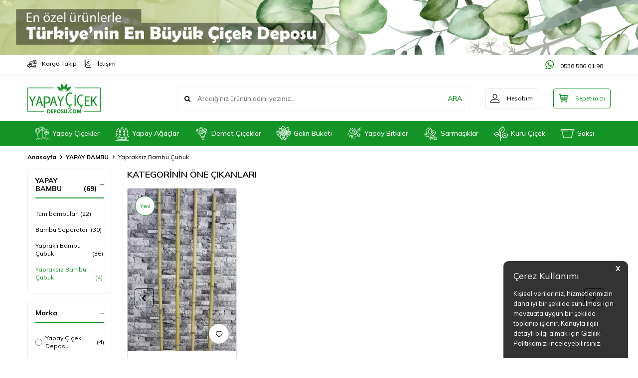

--- FILE ---
content_type: text/html; charset=UTF-8
request_url: https://www.yapaycicekdeposu.com/yapraksiz-bambu-cubuk
body_size: 26339
content:
<!DOCTYPE html>
<html lang="tr-TR" >
<head>
<meta charset="utf-8" />
<title>Yapraksız Bambu Çubuk</title>
<meta name="description" content="Yapraksız Bambu Çubuk" />
<meta name="copyright" content="T-Soft E-Ticaret Sistemleri" />
<script>window['PRODUCT_DATA'] = [];</script>
<meta name="robots" content="index,follow" /><link rel="canonical" href="https://www.yapaycicekdeposu.com/yapraksiz-bambu-cubuk"/>

            <meta property="og:image" content="https:fimg/yapay-cicek-logo.png"/>
            <meta name="twitter:image" content="https:fimg/yapay-cicek-logo.png" />
            <meta property="og:type" content="category" />
            <meta property="og:title" content="Yapraksız Bambu Çubuk" />
            <meta property="og:description" content="Yapraksız Bambu Çubuk" />
            <meta property="og:url" content="https://www.yapaycicekdeposu.com/yapraksiz-bambu-cubuk" />
            <meta property="og:site_name" content="www.yapaycicekdeposu.com" />
            <meta name="twitter:card" content="summary_large_image" />
            <meta name="twitter:title" content="Yapraksız Bambu Çubuk" />
            <meta name="twitter:description" content="Yapraksız Bambu Çubuk" />
            <script>
                const E_EXPORT_ACTIVE = 0;
                const CART_DROPDOWN_LIST = false;
                const ENDPOINT_PREFIX = 'Ly93aXRjZG4ueWFwYXljaWNla2RlcG9zdS5jb20=';
                const ENDPOINT_ALLOWED_KEYS = null;
                const SETTINGS = {"KVKK_REQUIRED":1,"NEGATIVE_STOCK":"0","DYNAMIC_LOADING_SHOW_BUTTON":0,"IS_COMMENT_RATE_ACTIVE":1};
                try {
                    var PAGE_TYPE = 'category';
                    var PAGE_ID = 2;
                    var ON_PAGE_READY = [];
                    var THEME_VERSION = 'v5';
                    var THEME_FOLDER = 'v5-lamp';
                    var MEMBER_INFO = {"ID":0,"CODE":"","FIRST_NAME":"","BIRTH_DATE":"","GENDER":"","LAST_NAME":"","MAIL":"","MAIL_HASH":"","PHONE":"","PHONE_HASH":"","PHONE_HASH_SHA":"","GROUP":0,"TRANSACTION_COUNT":0,"REPRESENTATIVE":"","KVKK":-1,"COUNTRY":"TR","E_COUNTRY":""};
                    var IS_VENDOR = 0;
                    var MOBILE_ACTIVE = false;
                    var CART_COUNT = '0';
                    var CART_TOTAL = '0';
                    var SESS_ID = 'bb3ea99880841f736239a62f9d166e35';
                    var LANGUAGE = 'tr';
                    var CURRENCY = 'TL';
                    var SEP_DEC = ',';
                    var SEP_THO = '.';
                    var DECIMAL_LENGTH = 0;  
                    var SERVICE_INFO = null;
                    var CART_CSRF_TOKEN = '8276b35dbf341922c76e8f33a44537b2a0698f64572e7f5af96ed1729a616855';
                    var CSRF_TOKEN = 'o8XTJu98Hwb7k5JMGKPNrPVeQ2zdhrcnsi8zt8WX0a8=';
                    
                }
                catch(err) { }
            </script>
            <link rel="preload" as="font" href="//witcdn.yapaycicekdeposu.com/theme/v5/css/fonts/tsoft-icon.woff2?v=1" type="font/woff2" crossorigin>
<link rel="preconnect" href="https://fonts.gstatic.com" crossorigin>
<link rel="preload" as="style" href="https://fonts.googleapis.com/css2?family=Mulish:wght@300&family=Mulish&family=Mulish:wght@500&family=Mulish:wght@600&family=Mulish:wght@700&display=swap">
<link rel="stylesheet" href="https://fonts.googleapis.com/css2?family=Mulish:wght@300&family=Mulish&family=Mulish:wght@500&family=Mulish:wght@600&family=Mulish:wght@700&display=swap" media="print" onload="this.media='all'">
<noscript>
<link rel="stylesheet" href="https://fonts.googleapis.com/css2?family=Mulish:wght@300&family=Mulish&family=Mulish:wght@500&family=Mulish:wght@600&family=Mulish:wght@700&display=swap">
</noscript>
<link type="text/css" rel="stylesheet" href="//witcdn.yapaycicekdeposu.com/theme/v5/css/tsoft-icon.css?v=1768392786">
<link type="text/css" rel="stylesheet" href="//witcdn.yapaycicekdeposu.com/theme/v5/css/nouislider.min.css?v=1768392786">
<link type="text/css" rel="stylesheet" href="//witcdn.yapaycicekdeposu.com/theme/v5/css/lightgallery.min.css?v=1768392786">
<link type="text/css" rel="stylesheet" href="//witcdn.yapaycicekdeposu.com/theme/v5/css/swiper.min.css?v=1768392786">
<link type="text/css" rel="stylesheet" href="//witcdn.yapaycicekdeposu.com/theme/v5/css/flatpickr.min.css?v=1768392786">
<link type="text/css" rel="stylesheet" href="//witcdn.yapaycicekdeposu.com/theme/v5/css/skeleton.css?v=1768392786">
<link type="text/css" rel="stylesheet" href="//witcdn.yapaycicekdeposu.com/srv/compressed/load/v5/css/tr/2/0.css?v=1768392786&isTablet=0&isMobile=1&userType=Ziyaretci">
<link rel="shortcut icon" href="/Data/EditorFiles/banner/fav.png">
<meta name="viewport" content="width=device-width, initial-scale=1">
<script>
if (navigator.userAgent.indexOf('iPhone') > -1 || PAGE_ID == 91) {
document.querySelector("[name=viewport]").setAttribute('content', 'width=device-width, initial-scale=1, maximum-scale=1');
}
</script>
<script src="//witcdn.yapaycicekdeposu.com/theme/v5/js/callbacks.js?v=1768392786"></script>
<script src="//witcdn.yapaycicekdeposu.com/js/tsoftapps/v5/header.js?v=1768392786"></script>
<link href="https://fonts.googleapis.com/css2?family=Montserrat:wght@300;400;500;600;700;800&display=swap" rel="stylesheet">
<meta name="p:domain_verify" content="b3f46d4e151b8e1c0c970f3d3b6f52c5"/>
<meta name="facebook-domain-verification" content="3ihnmn87z6ojossnvmgwry3o2fxbly" />
<!-- Global site tag (gtag.js) - Google Analytics -->
<script async src="https://www.googletagmanager.com/gtag/js?id=G-BXB98W85J8"></script>
<script>
window.dataLayer = window.dataLayer || [];
function gtag(){dataLayer.push(arguments);}
gtag('js', new Date());
gtag('config', 'G-BXB98W85J8');
</script>
<!-- Google tag (gtag.js) -->
<script async src="https://www.googletagmanager.com/gtag/js?id=AW-932640497">
</script>
<script>
window.dataLayer = window.dataLayer || [];
function gtag(){dataLayer.push(arguments);}
gtag('js', new Date());
gtag('config', 'AW-932640497');
</script><!-- Event snippet for Sayfa görüntüleme conversion page -->
<script>
gtag('event', 'conversion', {
'send_to': 'AW-932640497/0e5YCL-OmroCEPHt27wD',
'value': 1.0,
'currency': 'TRY'
});
</script>
<script>
if(typeof window.FB_EVENT_ID == 'undefined'){
window.FB_EVENT_ID = "fb_" + new Date().getTime();
}
</script><script>
if(typeof window.FB_EVENT_ID == 'undefined'){
window.FB_EVENT_ID = "fb_" + new Date().getTime();
}
</script><!-- Google Tag Manager -->
<script>(function(w,d,s,l,i){w[l]=w[l]||[];w[l].push({'gtm.start':
new Date().getTime(),event:'gtm.js'});var f=d.getElementsByTagName(s)[0],
j=d.createElement(s),dl=l!='dataLayer'?'&l='+l:'';j.async=true;j.src=
'https://www.googletagmanager.com/gtm.js?id='+i+dl;f.parentNode.insertBefore(j,f);
})(window,document,'script','dataLayer','GTM-MG8VSN6');</script>
<!-- End Google Tag Manager --><script>
if(typeof window.FB_EVENT_ID == 'undefined'){
window.FB_EVENT_ID = "fb_" + new Date().getTime();
}
</script><script>
var appLanguageData = '{"cookie_title":{"tr":"Çerez Kullanımı"},"cookie_description":{"tr":"Kişisel verileriniz, hizmetlerimizin daha iyi bir şekilde sunulması için mevzuata uygun bir şekilde toplanıp işlenir. Konuyla ilgili detaylı bilgi almak için Gizlilik Politikamızı inceleyebilirsiniz."}}';
if (typeof appLanguageData !== 'object') {
appLanguageData = "{}";
}
var cookie_usage = {
setCookie: function(cookie_name, cookie_value, cookie_expire){
var d = new Date();
d.setTime(d.getTime() + (cookie_expire));
var expires = "expires="+ d.toUTCString();
if(cookie_expire != ""){
document.cookie = cookie_name + "=" + cookie_value + ";" + expires + ";path=/";
}else{
document.cookie = cookie_name + "=" + cookie_value;
}
},
language_content: JSON.parse(appLanguageData),
getCookie: function(cookie_name){
var name = cookie_name + "=";
var decodedCookie = decodeURIComponent(document.cookie);
var ca = decodedCookie.split(';');
for(var i = 0; i < ca.length; i++) {
var c = ca[i];
while (c.charAt(0) == ' ') {
c = c.substring(1);
}
if (c.indexOf(name) == 0) {
return c.substring(name.length, c.length);
}
}
return "";
},
run: function(){
var lang = cookie_usage.language_content;
var current_lang = window.LANGUAGE;
var default_title = `Çerez Kullanımı`;
var default_description = `Kişisel verileriniz, hizmetlerimizin daha iyi bir şekilde sunulması için mevzuata uygun bir şekilde toplanıp işlenir. Konuyla ilgili detaylı bilgi almak için Gizlilik Politikamızı inceleyebilirsiniz.`;
if(lang && lang.cookie_title && typeof lang.cookie_title[current_lang] != 'undefined' && lang.cookie_title[current_lang] != ""){
var default_title = lang.cookie_title[current_lang];
}
if(lang && lang.cookie_description && typeof lang.cookie_description[current_lang] != 'undefined' && lang.cookie_description[current_lang] != "" ){
var default_description = lang.cookie_description[current_lang];
}
document.write(`<div id="cookie_law"><span id="cookie_law_close">X</span><div id="cookie_law_title">`+default_title+`</div><div id="cookie_law_description">`+default_description+`</div></div>`);
document.write(`<style>#cookie_law{z-index:9999;line-height:20px;position:fixed;bottom:0;right:20px;border-top-left-radius:10px;border-top-right-radius:10px;background-color:rgba(0,0,0,0.8); padding:20px;width:250px;color:rgba(255,255,255,1);}#cookie_law_title{font-size:18px;margin-bottom:15px;}#cookie_law_description{font-size14px;}#cookie_law_close{position:absolute;color:#fff;font-size:14px;width:20px;height:20px;top:5px;right:5px;border-radius:3px;font-weight:bold;cursor:pointer;}@media only screen and (max-width: 1023px){#cookie_law{bottom: 0; right: 0; left: 0;width: calc(100% - 20px);height: max-content;border-radius: 0px; padding: 10px;background: rgba(0,0,0,0.8);}</style>`);
var cookie_law = cookie_usage.getCookie("cookie_law");
if(cookie_law == 1){
document.getElementById('cookie_law').style.display = 'none';
}
document.getElementById('cookie_law_close').addEventListener("click", function(){
cookie_usage.setCookie('cookie_law', 1, (15 * 24 * 60 * 60 * 1000));
document.getElementById('cookie_law').style.display = 'none';
});
if("limited" === "infinite"){
document.getElementById('cookie_law').style.display = 'block';
return false;
}
var cookie_loop = setInterval(function (){
var cookie_law = cookie_usage.getCookie("cookie_law");
if(cookie_law != 1){
document.getElementById('cookie_law').style.display = 'block';
var cookie_law_time_out = cookie_usage.getCookie('cookie_law_time_out');
if(cookie_law_time_out == ""){
cookie_usage.setCookie('cookie_law_time_out', 60, (15 * 24 * 60 * 60 * 1000));
}else if(parseInt(cookie_law_time_out) >= 0){
cookie_usage.setCookie('cookie_law_time_out', parseInt(cookie_law_time_out) - 1, (15 * 24 * 60 * 60 * 1000));
}else{
document.getElementById('cookie_law').style.display = 'none';
cookie_usage.setCookie('cookie_law', 1, (15 * 24 * 60 * 60 * 1000));
clearInterval(cookie_loop);
}
}else{
document.getElementById('cookie_law').style.display = 'none';
cookie_usage.setCookie('cookie_law_time_out', 60, (15 * 24 * 60 * 60 * 1000));
clearInterval(cookie_loop);
}
}, 1000);
}
}
cookie_usage.run();
</script><!-- T-Soft Apps - Google GTAG - Tracking Code Start -->
<script async src="https://www.googletagmanager.com/gtag/js?id="></script>
<script>
function gtag() {
dataLayer.push(arguments);
}
</script>
<!-- T-Soft Apps - Google GTAG - Tracking Code End -->
</head>
<body><!-- Google Tag Manager (noscript) -->
<noscript><iframe src="https://www.googletagmanager.com/ns.html?id=GTM-MG8VSN6"
height="0" width="0" style="display:none;visibility:hidden"></iframe></noscript>
<!-- End Google Tag Manager (noscript) -->
<input type="hidden" id="cookie-law" value="0">
<div class="w-100 d-flex flex-wrap ">
<div class=" col-12 col-sm-12 col-md-12 col-lg-12 col-xl-12 col-xxl-12 column-232  "><div class="row">
<div id="relation|269" data-id="269" class="relArea col-12 v5-lamp  folder-header tpl-user_furkan "><div class="row">
<header class="container-fluid mb-1">
<div class="row">
<div id="header-bar" class="col-12 py-1 text-center text-white bg-cover " style="background: url('/Data/EditorFiles/fimg/header-banner2.jpg') no-repeat center transparent;" >
</div>
<div id="header-top" class="w-100 bg-white d-none d-lg-block border-bottom border-light">
<div class="container">
<div class="row">
<div class="col-auto ht-left">
<ul class="list-style-none d-flex gap-1">
<li class="pr-1 border-right border-light">
<a href="/siparis-takip" class="fw-medium d-flex align-items-center ">
<img src="//witcdn.yapaycicekdeposu.com/Data/img/menu_item/9/tr_img_1_19.png" width="25" height="21" alt="Kargo Takip"> Kargo Takip
</a>
</li>
<li class="">
<a href="https://www.yapaycicekdeposu.com/iletisim" class="fw-medium d-flex align-items-center ">
<img src="//witcdn.yapaycicekdeposu.com/Data/img/menu_item/0/tr_img_1_20.png" width="25" height="30" alt="İletişim"> İletişim
</a>
</li>
</ul>
</div>
<div class="col-auto ht-right ml-auto">
<ul class="list-style-none d-flex gap-1">
<!--<li class="">
<a href="/uye-girisi-sayfasi" class="fw-medium d-flex align-items-center">
<i class="ti-heart-o"></i>
</a>
</li>-->
<li style="font-size: 15px;"><a href=" https://wa.me/905385860198" target="_blank" class="col" id="header-wp"><i class="ti-whatsapp" style="color: green;font-size: 20px;"></i> 0538 586 01 98</a></li>
</ul>
</div>
</div>
</div>
</div>
<div id="header-middle" class="w-100 bg-white position-relative">
<div class="header-middle-sticky" data-toggle="sticky" data-parent="#header-middle" data-direction="true" >
<div id="header-main" class="w-100 bg-white py-2 py-md-1">
<div class="container">
<div class="row align-items-center">
<div class="col-auto d-lg-none">
<a href="#mobile-menu-269" data-toggle="drawer" class="bg-primary text-white border-round d-flex align-items-center justify-content-center header-mobile-menu-btn">
<i class="ti-menu"></i>
</a>
</div>
<div class="col-4 col-lg-3 d-flex">
<a href="https://www.yapaycicekdeposu.com/" class="d-flex align-items-center" id="logo"><p><img src="//witcdn.yapaycicekdeposu.com/Data/EditorFiles/fimg/yapay-cicek-logo.png"></p></a>
</div>
<div id="header-search" class="col-12 col-lg order-2 order-lg-0 mt-1 mt-lg-0">
<form action="/arama" method="get" autocomplete="off" id="search" class="w-100 position-relative ti-search">
<input id="live-search" type="search" name="q" placeholder="Aradığınız ürünün adını yazınız..." class="form-control form-control-md no-cancel" data-search="live-search" v-model="searchVal" data-licence="1">
<button type="submit" class="btn text-primary fw-semibold" id="live-search-btn">ARA</button>
<div class="bg-white border border-round search-form-list" id="dynamic-search-269" v-if="searchVal.length > 0 && data != ''" v-cloak>
<div class="w-100 p-1 d-flex flex-wrap dynamic-search">
<div class="col-12 col-sm dynamic-search-item p-1" v-if="data.products.length > 0">
<div class="block-title border-bottom border-light">Ürünler</div>
<ul>
<li v-for="P in data.products">
<a :href="'/' + P.url">
<span class="search-image" v-if="P.image"><img :src="P.image" :alt="P.title"></span>
<span v-html="P.title"></span>
</a>
</li>
</ul>
</div>
<div class="col-12 col-sm dynamic-search-item p-1" v-if="data.categories.length > 0">
<div class="block-title border-bottom border-light">Kategoriler</div>
<ul>
<li v-for="C in data.categories">
<a :href="'/' + C.url">
<span class="search-image" v-if="C.image"><img :src="C.image" :alt="C.title"></span>
<span v-html="C.title"></span>
</a>
</li>
</ul>
</div>
<div class="col-12 col-sm dynamic-search-item p-1" v-if="data.brands.length > 0">
<div class="block-title border-bottom border-light">Markalar</div>
<ul>
<li v-for="B in data.brands">
<a :href="'/' + B.url">
<span class="search-image" v-if="B.image"><img :src="B.image" :alt="B.title"></span>
<span v-html="B.title"></span>
</a>
</li>
</ul>
</div>
<div class="col-12 col-sm dynamic-search-item p-1" v-if="data.combines.length > 0">
<div class="block-title border-bottom border-light">Kombinler</div>
<ul>
<li v-for="C in data.combines">
<a :href="'/' + C.url">
<span class="search-image" v-if="C.image"><img :src="C.image" :alt="C.title"></span>
<span v-html="C.title"></span>
</a>
</li>
</ul>
</div>
<div class="dynamic-search-item p-1" v-if="data.products.length < 1 && data.categories.length < 1 && data.brands.length < 1 && data.combines.length < 1">
Sonuç bulunamadı.
</div>
</div>
</div>
</form>
</div>
<div class="col-auto ml-auto">
<div class="row">
<div class="col-auto">
<a href="#header-member-panel-269" data-toggle="drawer" class="border border-light border-round d-flex align-items-center justify-content-center fw-medium ease hm-link" id="header-account">
<i class="ti-user"></i>
<span class="d-none d-lg-block ml-1">Hesabım</span>
</a>
</div>
<div class="col-auto">
<a href="#header-cart-panel-269" data-toggle="drawer" class="border border-primary border-round text-primary d-flex align-items-center justify-content-center fw-medium ease position-relative hm-link" id="header-cart-btn">
<i class="ti-basket-outline"></i>
<span class="d-none d-lg-block ml-1">Sepetim</span> <span class="cart-soft">(<span class="cart-soft-count">0</span>)</span>
</a>
</div>
</div>
</div>
</div>
</div>
</div>
<nav id="header-menu" class="w-100 bg-primary position-relative d-none d-lg-block">
<div class="container">
<ul class="w-100 d-flex menu menu-269">
<li class="d-flex align-items-center">
<a id="menu-11" href="/yapay-cicek" target="" class="d-flex align-items-center text-white border-round px-1 fw-medium ease " title="Yapay Çiçekler">
<img class="flex-shrink-0" src="//witcdn.yapaycicekdeposu.com/Data/img/menu_item/1/tr_img_1_11.png" width="30" height="30" alt="Yapay Çiçekler"> Yapay Çiçekler
</a>
</li>
<li class="d-flex align-items-center">
<a id="menu-12" href="https://www.yapaycicekdeposu.com/yapay-agaclar" target="" class="d-flex align-items-center text-white border-round px-1 fw-medium ease " title="Yapay Ağaçlar">
<img class="flex-shrink-0" src="//witcdn.yapaycicekdeposu.com/Data/img/menu_item/2/tr_img_1_12.png" width="30" height="29" alt="Yapay Ağaçlar"> Yapay Ağaçlar
</a>
<div class="w-100 bg-light position-absolute pt-2 sub-menu fade-in">
<div class="container">
<div class="row">
<div class="col-12">
<div class="sub-menu-column-count-4">
<div class="d-flex pb-1">
<div class="sub-menu-title d-flex ">
<a id="sub-menu-title-216" href="https://www.yapaycicekdeposu.com/tum-yapay-agaclar" target="" class="d-flex align-items-center fw-semibold ease " title="Tüm Yapay Ağaçlar">
Tüm Yapay Ağaçlar
</a>
</div>
</div>
<div class="d-flex pb-1">
<div class="sub-menu-title d-flex ">
<a id="sub-menu-title-146" href="https://www.yapaycicekdeposu.com/yapay-agac-modelleri-ve-fiyatlari" target="" class="d-flex align-items-center fw-semibold ease " title="3 Gövdeli Ağaçlar">
3 Gövdeli Ağaçlar
</a>
</div>
</div>
<div class="d-flex pb-1">
<div class="sub-menu-title d-flex ">
<a id="sub-menu-title-147" href="https://www.yapaycicekdeposu.com/yapay-bahar-dali-agaci" target="" class="d-flex align-items-center fw-semibold ease " title="Bahar Dalı Ağacı">
Bahar Dalı Ağacı
</a>
</div>
</div>
<div class="d-flex pb-1">
<div class="sub-menu-title d-flex ">
<a id="sub-menu-title-148" href="https://www.yapaycicekdeposu.com/bambu-agaci-fiyatlari" target="" class="d-flex align-items-center fw-semibold ease " title="Bambu Ağaçlar">
Bambu Ağaçlar
</a>
</div>
</div>
<div class="d-flex pb-1">
<div class="sub-menu-title d-flex ">
<a id="sub-menu-title-149" href="https://www.yapaycicekdeposu.com/bodur-agaclar" target="" class="d-flex align-items-center fw-semibold ease " title="Bodur Ağaçlar">
Bodur Ağaçlar
</a>
</div>
</div>
<div class="d-flex pb-1">
<div class="sub-menu-title d-flex ">
<a id="sub-menu-title-150" href="https://www.yapaycicekdeposu.com/yapay-meyveli-agaclar" target="" class="d-flex align-items-center fw-semibold ease " title="Meyveli Ağaçlar">
Meyveli Ağaçlar
</a>
</div>
</div>
<div class="d-flex pb-1">
<div class="sub-menu-title d-flex ">
<a id="sub-menu-title-151" href="https://www.yapaycicekdeposu.com/yapay-top-simsirler" target="" class="d-flex align-items-center fw-semibold ease " title="Top Şimşir">
Top Şimşir
</a>
</div>
</div>
<div class="d-flex pb-1">
<div class="sub-menu-title d-flex ">
<a id="sub-menu-title-152" href="https://www.yapaycicekdeposu.com/yapay-agac-yapragi" target="" class="d-flex align-items-center fw-semibold ease " title="Yapay Ağaç Yaprağı">
Yapay Ağaç Yaprağı
</a>
</div>
</div>
</div>
</div>
</div>
</div>
</div>
</li>
<li class="d-flex align-items-center">
<a id="menu-13" href="https://www.yapaycicekdeposu.com/demet-cicek" target="" class="d-flex align-items-center text-white border-round px-1 fw-medium ease " title="Demet Çiçekler">
<img class="flex-shrink-0" src="//witcdn.yapaycicekdeposu.com/Data/img/menu_item/3/tr_img_1_13.png" width="30" height="30" alt="Demet Çiçekler"> Demet Çiçekler
</a>
<div class="w-100 bg-light position-absolute pt-2 sub-menu fade-in">
<div class="container">
<div class="row">
<div class="col-12">
<div class="sub-menu-column-count-4">
<div class="d-flex pb-1">
<div class="sub-menu-title d-flex ">
<a id="sub-menu-title-201" href="https://www.yapaycicekdeposu.com/krizantem-demetler" target="" class="d-flex align-items-center fw-semibold ease " title="Krizantem Demetler">
Krizantem Demetler
</a>
</div>
</div>
<div class="d-flex pb-1">
<div class="sub-menu-title d-flex ">
<a id="sub-menu-title-212" href="https://www.yapaycicekdeposu.com/tum-demet-cicekler" target="" class="d-flex align-items-center fw-semibold ease " title="Tüm Demet Çiçekler">
Tüm Demet Çiçekler
</a>
</div>
</div>
<div class="d-flex pb-1">
<div class="sub-menu-title d-flex ">
<a id="sub-menu-title-63" href="https://www.yapaycicekdeposu.com/yapay-bahar-dali" target="" class="d-flex align-items-center fw-semibold ease " title="Bahar Dalı Demeti">
Bahar Dalı Demeti
</a>
</div>
</div>
<div class="d-flex pb-1">
<div class="sub-menu-title d-flex ">
<a id="sub-menu-title-64" href="https://www.yapaycicekdeposu.com/gala-cicegi" target="" class="d-flex align-items-center fw-semibold ease " title="Gala Demeti">
Gala Demeti
</a>
</div>
</div>
<div class="d-flex pb-1">
<div class="sub-menu-title d-flex ">
<a id="sub-menu-title-65" href="https://www.yapaycicekdeposu.com/gul-demeti" target="" class="d-flex align-items-center fw-semibold ease " title="Gül Demeti">
Gül Demeti
</a>
</div>
</div>
<div class="d-flex pb-1">
<div class="sub-menu-title d-flex ">
<a id="sub-menu-title-66" href="https://www.yapaycicekdeposu.com/karanfil-demeti" target="" class="d-flex align-items-center fw-semibold ease " title="Karanfil Demeti">
Karanfil Demeti
</a>
</div>
</div>
<div class="d-flex pb-1">
<div class="sub-menu-title d-flex ">
<a id="sub-menu-title-67" href="https://www.yapaycicekdeposu.com/kasimpati-demeti" target="" class="d-flex align-items-center fw-semibold ease " title="Kasımpatı Demeti">
Kasımpatı Demeti
</a>
</div>
</div>
<div class="d-flex pb-1">
<div class="sub-menu-title d-flex ">
<a id="sub-menu-title-68" href="https://www.yapaycicekdeposu.com/lale-demeti" target="" class="d-flex align-items-center fw-semibold ease " title="Lale Demeti">
Lale Demeti
</a>
</div>
</div>
<div class="d-flex pb-1">
<div class="sub-menu-title d-flex ">
<a id="sub-menu-title-69" href="https://www.yapaycicekdeposu.com/lateks-gul" target="" class="d-flex align-items-center fw-semibold ease " title="Lateks Gül">
Lateks Gül
</a>
</div>
</div>
<div class="d-flex pb-1">
<div class="sub-menu-title d-flex ">
<a id="sub-menu-title-70" href="https://www.yapaycicekdeposu.com/lavanta-demeti" target="" class="d-flex align-items-center fw-semibold ease " title="Lavanta Demeti">
Lavanta Demeti
</a>
</div>
</div>
<div class="d-flex pb-1">
<div class="sub-menu-title d-flex ">
<a id="sub-menu-title-71" href="https://www.yapaycicekdeposu.com/yapay-lilyum-demeti" target="" class="d-flex align-items-center fw-semibold ease " title="Lilyum Demeti">
Lilyum Demeti
</a>
</div>
</div>
<div class="d-flex pb-1">
<div class="sub-menu-title d-flex ">
<a id="sub-menu-title-72" href="https://www.yapaycicekdeposu.com/mercan-gul-demeti" target="" class="d-flex align-items-center fw-semibold ease " title="Mercan Gül Demeti">
Mercan Gül Demeti
</a>
</div>
</div>
<div class="d-flex pb-1">
<div class="sub-menu-title d-flex ">
<a id="sub-menu-title-73" href="https://www.yapaycicekdeposu.com/ortanca-demeti" target="" class="d-flex align-items-center fw-semibold ease " title="Ortanca Demeti">
Ortanca Demeti
</a>
</div>
</div>
<div class="d-flex pb-1">
<div class="sub-menu-title d-flex ">
<a id="sub-menu-title-74" href="https://www.yapaycicekdeposu.com/papatya-demeti" target="" class="d-flex align-items-center fw-semibold ease " title="Papatya Demeti">
Papatya Demeti
</a>
</div>
</div>
<div class="d-flex pb-1">
<div class="sub-menu-title d-flex ">
<a id="sub-menu-title-75" href="https://www.yapaycicekdeposu.com/yapay-cicek-premium-demet-kaliteli-cicek" target="" class="d-flex align-items-center fw-semibold ease " title="Premium Demetler">
Premium Demetler
</a>
</div>
</div>
<div class="d-flex pb-1">
<div class="sub-menu-title d-flex ">
<a id="sub-menu-title-76" href="https://www.yapaycicekdeposu.com/sardunya-demeti" target="" class="d-flex align-items-center fw-semibold ease " title="Sardunya Demeti">
Sardunya Demeti
</a>
</div>
</div>
<div class="d-flex pb-1">
<div class="sub-menu-title d-flex ">
<a id="sub-menu-title-77" href="https://www.yapaycicekdeposu.com/yesillik-demeti" target="" class="d-flex align-items-center fw-semibold ease " title="Yeşillik Demeti">
Yeşillik Demeti
</a>
</div>
</div>
<div class="d-flex pb-1">
<div class="sub-menu-title d-flex ">
<a id="sub-menu-title-78" href="https://www.yapaycicekdeposu.com/sakayik-gul-demeti" target="" class="d-flex align-items-center fw-semibold ease " title="Şakayık Gül Demeti">
Şakayık Gül Demeti
</a>
</div>
</div>
</div>
</div>
</div>
</div>
</div>
</li>
<li class="d-flex align-items-center">
<a id="menu-14" href="https://www.yapaycicekdeposu.com/gelin-cicekleri" target="" class="d-flex align-items-center text-white border-round px-1 fw-medium ease " title="Gelin Buketi">
<img class="flex-shrink-0" src="//witcdn.yapaycicekdeposu.com/Data/img/menu_item/4/tr_img_1_14.png" width="30" height="30" alt="Gelin Buketi"> Gelin Buketi
</a>
<div class="w-100 bg-light position-absolute pt-2 sub-menu fade-in">
<div class="container">
<div class="row">
<div class="col-12">
<div class="sub-menu-column-count-4">
<div class="d-flex pb-1">
<div class="sub-menu-title d-flex ">
<a id="sub-menu-title-224" href="https://www.yapaycicekdeposu.com/ortancali-gelin-buketi" target="" class="d-flex align-items-center fw-semibold ease " title="Ortancalı Gelin Buketi">
Ortancalı Gelin Buketi
</a>
</div>
</div>
<div class="d-flex pb-1">
<div class="sub-menu-title d-flex ">
<a id="sub-menu-title-225" href="https://www.yapaycicekdeposu.com/papatyali-gelin-buketi" target="" class="d-flex align-items-center fw-semibold ease " title="Papatyalı Gelin Buketi">
Papatyalı Gelin Buketi
</a>
</div>
</div>
<div class="d-flex pb-1">
<div class="sub-menu-title d-flex ">
<a id="sub-menu-title-226" href="https://www.yapaycicekdeposu.com/sakayik-gullu-gelin-buketi" target="" class="d-flex align-items-center fw-semibold ease " title="Şakayık Güllü Gelin Buketi">
Şakayık Güllü Gelin Buketi
</a>
</div>
</div>
<div class="d-flex pb-1">
<div class="sub-menu-title d-flex ">
<a id="sub-menu-title-227" href="https://www.yapaycicekdeposu.com/laleli-gelin-buketi" target="" class="d-flex align-items-center fw-semibold ease " title="Laleli Gelin Buketi">
Laleli Gelin Buketi
</a>
</div>
</div>
<div class="d-flex pb-1">
<div class="sub-menu-title d-flex ">
<a id="sub-menu-title-213" href="https://www.yapaycicekdeposu.com/tum-gelin-buketleri" target="" class="d-flex align-items-center fw-semibold ease " title="Tüm Gelin Buketleri">
Tüm Gelin Buketleri
</a>
</div>
</div>
<div class="d-flex pb-1">
<div class="sub-menu-title d-flex ">
<a id="sub-menu-title-82" href="https://www.yapaycicekdeposu.com/gelin-taclari" target="" class="d-flex align-items-center fw-semibold ease " title="Gelin Tacı">
Gelin Tacı
</a>
</div>
</div>
<div class="d-flex pb-1">
<div class="sub-menu-title d-flex ">
<a id="sub-menu-title-83" href="https://www.yapaycicekdeposu.com/kuru-cicek-gelin-buketleri" target="" class="d-flex align-items-center fw-semibold ease " title="Kuru Çiçek Gelin Buketleri">
Kuru Çiçek Gelin Buketleri
</a>
</div>
</div>
</div>
</div>
</div>
</div>
</div>
</li>
<li class="d-flex align-items-center">
<a id="menu-15" href="/yapay-bitkiler" target="" class="d-flex align-items-center text-white border-round px-1 fw-medium ease " title="Yapay Bitkiler">
<img class="flex-shrink-0" src="//witcdn.yapaycicekdeposu.com/Data/img/menu_item/5/tr_img_1_15.png" width="30" height="30" alt="Yapay Bitkiler"> Yapay Bitkiler
</a>
</li>
<li class="d-flex align-items-center">
<a id="menu-17" href="https://www.yapaycicekdeposu.com/yapay-sarmasiklar" target="" class="d-flex align-items-center text-white border-round px-1 fw-medium ease " title="Sarmaşıklar">
<img class="flex-shrink-0" src="//witcdn.yapaycicekdeposu.com/Data/img/menu_item/7/tr_img_1_17.png" width="30" height="28" alt="Sarmaşıklar"> Sarmaşıklar
</a>
</li>
<li class="d-flex align-items-center">
<a id="menu-18" href="https://www.yapaycicekdeposu.com/kuru-cicek" target="" class="d-flex align-items-center text-white border-round px-1 fw-medium ease " title="Kuru Çiçek">
<img class="flex-shrink-0" src="//witcdn.yapaycicekdeposu.com/Data/img/menu_item/8/tr_img_1_18.png" width="30" height="30" alt="Kuru Çiçek"> Kuru Çiçek
</a>
<div class="w-100 bg-light position-absolute pt-2 sub-menu fade-in">
<div class="container">
<div class="row">
<div class="col-12">
<div class="sub-menu-column-count-4">
<div class="d-flex pb-1">
<div class="sub-menu-title d-flex ">
<a id="sub-menu-title-234" href="https://www.yapaycicekdeposu.com/soklanmis-cipso" target="" class="d-flex align-items-center fw-semibold ease " title="Şoklanmış Cipso">
Şoklanmış Cipso
</a>
</div>
</div>
<div class="d-flex pb-1">
<div class="sub-menu-title d-flex ">
<a id="sub-menu-title-238" href="https://www.yapaycicekdeposu.com/craspedia" target="" class="d-flex align-items-center fw-semibold ease " title="Craspedia">
Craspedia
</a>
</div>
</div>
<div class="d-flex pb-1">
<div class="sub-menu-title d-flex ">
<a id="sub-menu-title-239" href="https://www.yapaycicekdeposu.com/vazo-cicegi-239" target="" class="d-flex align-items-center fw-semibold ease " title="Vazo Çiçeği">
Vazo Çiçeği
</a>
</div>
</div>
<div class="d-flex pb-1">
<div class="sub-menu-title d-flex ">
<a id="sub-menu-title-235" href="https://www.yapaycicekdeposu.com/soklanmis-basak" target="" class="d-flex align-items-center fw-semibold ease " title="Şoklanmış Başak">
Şoklanmış Başak
</a>
</div>
</div>
<div class="d-flex pb-1">
<div class="sub-menu-title d-flex ">
<a id="sub-menu-title-90" href="https://www.yapaycicekdeposu.com/kuru-basak-demeti" target="" class="d-flex align-items-center fw-semibold ease " title="Kuru Başak">
Kuru Başak
</a>
</div>
</div>
<div class="d-flex pb-1">
<div class="sub-menu-title d-flex ">
<a id="sub-menu-title-214" href="https://www.yapaycicekdeposu.com/tum-kuru-cicekler" target="" class="d-flex align-items-center fw-semibold ease " title="Tüm Kuru Çiçekler">
Tüm Kuru Çiçekler
</a>
</div>
</div>
<div class="d-flex pb-1">
<div class="sub-menu-title d-flex ">
<a id="sub-menu-title-91" href="https://www.yapaycicekdeposu.com/kurutulmus-cicek-cipso" target="" class="d-flex align-items-center fw-semibold ease " title="Kalp Otu">
Kalp Otu
</a>
</div>
</div>
<div class="d-flex pb-1">
<div class="sub-menu-title d-flex ">
<a id="sub-menu-title-92" href="https://www.yapaycicekdeposu.com/kuru-kamis" target="" class="d-flex align-items-center fw-semibold ease " title="Kuru Kamış">
Kuru Kamış
</a>
</div>
</div>
<div class="d-flex pb-1">
<div class="sub-menu-title d-flex ">
<a id="sub-menu-title-93" href="https://www.yapaycicekdeposu.com/kuru-lavanta-demeti" target="" class="d-flex align-items-center fw-semibold ease " title="Kuru Lavanta">
Kuru Lavanta
</a>
</div>
</div>
<div class="d-flex pb-1">
<div class="sub-menu-title d-flex ">
<a id="sub-menu-title-94" href="https://www.yapaycicekdeposu.com/kuru-papatya-cicegi" target="" class="d-flex align-items-center fw-semibold ease " title="Kuru Papatya Otu">
Kuru Papatya Otu
</a>
</div>
</div>
<div class="d-flex pb-1">
<div class="sub-menu-title d-flex ">
<a id="sub-menu-title-95" href="https://www.yapaycicekdeposu.com/kuru-cilek-otu" target="" class="d-flex align-items-center fw-semibold ease " title="Kuru Çilek Otu">
Kuru Çilek Otu
</a>
</div>
</div>
<div class="d-flex pb-1">
<div class="sub-menu-title d-flex ">
<a id="sub-menu-title-96" href="https://www.yapaycicekdeposu.com/kus-otu" target="" class="d-flex align-items-center fw-semibold ease " title="Kuş Otu">
Kuş Otu
</a>
</div>
</div>
<div class="d-flex pb-1">
<div class="sub-menu-title d-flex ">
<a id="sub-menu-title-86" href="https://www.yapaycicekdeposu.com/soklanmis-amaranthus" target="" class="d-flex align-items-center fw-semibold ease " title="Amaranthus">
Amaranthus
</a>
</div>
</div>
<div class="d-flex pb-1">
<div class="sub-menu-title d-flex ">
<a id="sub-menu-title-87" href="https://www.yapaycicekdeposu.com/kurutulmus-deniz-otu" target="" class="d-flex align-items-center fw-semibold ease " title="Deniz Otu">
Deniz Otu
</a>
</div>
</div>
<div class="d-flex pb-1">
<div class="sub-menu-title d-flex ">
<a id="sub-menu-title-88" href="https://www.yapaycicekdeposu.com/kuru-gul-yapragi" target="" class="d-flex align-items-center fw-semibold ease " title="Gül Yaprağı">
Gül Yaprağı
</a>
</div>
</div>
<div class="d-flex pb-1">
<div class="sub-menu-title d-flex ">
<a id="sub-menu-title-89" href="https://www.yapaycicekdeposu.com/kartamus-cicegi" target="" class="d-flex align-items-center fw-semibold ease " title="Kartamus Çiçeği">
Kartamus Çiçeği
</a>
</div>
</div>
<div class="d-flex pb-1">
<div class="sub-menu-title d-flex ">
<a id="sub-menu-title-97" href="https://www.yapaycicekdeposu.com/kus-yemi" target="" class="d-flex align-items-center fw-semibold ease " title="Kuş Yemi Bitkisi">
Kuş Yemi Bitkisi
</a>
</div>
</div>
<div class="d-flex pb-1">
<div class="sub-menu-title d-flex ">
<a id="sub-menu-title-98" href="https://www.yapaycicekdeposu.com/limon-dikeni" target="" class="d-flex align-items-center fw-semibold ease " title="Limon Dikeni">
Limon Dikeni
</a>
</div>
</div>
<div class="d-flex pb-1">
<div class="sub-menu-title d-flex ">
<a id="sub-menu-title-99" href="https://www.yapaycicekdeposu.com/kuru-cicek-luna-otu" target="" class="d-flex align-items-center fw-semibold ease " title="Luna(Keten) Otu">
Luna(Keten) Otu
</a>
</div>
</div>
<div class="d-flex pb-1">
<div class="sub-menu-title d-flex ">
<a id="sub-menu-title-100" href="https://www.yapaycicekdeposu.com/kurumus-cicek" target="" class="d-flex align-items-center fw-semibold ease " title="Meksika Otu">
Meksika Otu
</a>
</div>
</div>
<div class="d-flex pb-1">
<div class="sub-menu-title d-flex ">
<a id="sub-menu-title-101" href="https://www.yapaycicekdeposu.com/kuru-misir-puskulu" target="" class="d-flex align-items-center fw-semibold ease " title="Mısır Püskülü">
Mısır Püskülü
</a>
</div>
</div>
<div class="d-flex pb-1">
<div class="sub-menu-title d-flex ">
<a id="sub-menu-title-102" href="https://www.yapaycicekdeposu.com/nigella-bitkisi" target="" class="d-flex align-items-center fw-semibold ease " title="Nigella Bitkisi">
Nigella Bitkisi
</a>
</div>
</div>
<div class="d-flex pb-1">
<div class="sub-menu-title d-flex ">
<a id="sub-menu-title-103" href="https://www.yapaycicekdeposu.com/pampas-otu" target="" class="d-flex align-items-center fw-semibold ease " title="Pampas Otu">
Pampas Otu
</a>
</div>
</div>
<div class="d-flex pb-1">
<div class="sub-menu-title d-flex ">
<a id="sub-menu-title-104" href="https://www.yapaycicekdeposu.com/pamuk-otu" target="" class="d-flex align-items-center fw-semibold ease " title="Pamuk Otu">
Pamuk Otu
</a>
</div>
</div>
<div class="d-flex pb-1">
<div class="sub-menu-title d-flex ">
<a id="sub-menu-title-105" href="https://www.yapaycicekdeposu.com/papaver-otu" target="" class="d-flex align-items-center fw-semibold ease " title="Papaver Otu">
Papaver Otu
</a>
</div>
</div>
<div class="d-flex pb-1">
<div class="sub-menu-title d-flex ">
<a id="sub-menu-title-106" href="https://www.yapaycicekdeposu.com/ruscus-kokina-bitkisi" target="" class="d-flex align-items-center fw-semibold ease " title="Ruscus & Kokina">
Ruscus & Kokina
</a>
</div>
</div>
<div class="d-flex pb-1">
<div class="sub-menu-title d-flex ">
<a id="sub-menu-title-107" href="https://www.yapaycicekdeposu.com/seterya-otu" target="" class="d-flex align-items-center fw-semibold ease " title="Setteria Otu">
Setteria Otu
</a>
</div>
</div>
<div class="d-flex pb-1">
<div class="sub-menu-title d-flex ">
<a id="sub-menu-title-108" href="https://www.yapaycicekdeposu.com/skeleton-yaprak" target="" class="d-flex align-items-center fw-semibold ease " title="Skeleton Yaprağı">
Skeleton Yaprağı
</a>
</div>
</div>
<div class="d-flex pb-1">
<div class="sub-menu-title d-flex ">
<a id="sub-menu-title-109" href="https://www.yapaycicekdeposu.com/solidago-slodego-altinbasak" target="" class="d-flex align-items-center fw-semibold ease " title="Solidago Slodego Altınbaşak">
Solidago Slodego Altınbaşak
</a>
</div>
</div>
<div class="d-flex pb-1">
<div class="sub-menu-title d-flex ">
<a id="sub-menu-title-110" href="https://www.yapaycicekdeposu.com/kuru-solucan-otu" target="" class="d-flex align-items-center fw-semibold ease " title="Solucan Otu">
Solucan Otu
</a>
</div>
</div>
<div class="d-flex pb-1">
<div class="sub-menu-title d-flex ">
<a id="sub-menu-title-111" href="https://www.yapaycicekdeposu.com/sorghum-otu" target="" class="d-flex align-items-center fw-semibold ease " title="Sorghum Otu">
Sorghum Otu
</a>
</div>
</div>
<div class="d-flex pb-1">
<div class="sub-menu-title d-flex ">
<a id="sub-menu-title-112" href="https://www.yapaycicekdeposu.com/statis-cicegi" target="" class="d-flex align-items-center fw-semibold ease " title="Statis Çiçeği">
Statis Çiçeği
</a>
</div>
</div>
<div class="d-flex pb-1">
<div class="sub-menu-title d-flex ">
<a id="sub-menu-title-113" href="https://www.yapaycicekdeposu.com/tatarika-otu" target="" class="d-flex align-items-center fw-semibold ease " title="Tatarika Otu">
Tatarika Otu
</a>
</div>
</div>
<div class="d-flex pb-1">
<div class="sub-menu-title d-flex ">
<a id="sub-menu-title-114" href="https://www.yapaycicekdeposu.com/tomurcuk-otu" target="" class="d-flex align-items-center fw-semibold ease " title="Tomurcuk Otu">
Tomurcuk Otu
</a>
</div>
</div>
<div class="d-flex pb-1">
<div class="sub-menu-title d-flex ">
<a id="sub-menu-title-115" href="https://www.yapaycicekdeposu.com/kuru-tullusah-otu" target="" class="d-flex align-items-center fw-semibold ease " title="Tüllü Şah Otu">
Tüllü Şah Otu
</a>
</div>
</div>
<div class="d-flex pb-1">
<div class="sub-menu-title d-flex ">
<a id="sub-menu-title-116" href="https://www.yapaycicekdeposu.com/yildizcik-kuruot-cicek" target="" class="d-flex align-items-center fw-semibold ease " title="Yıldızcık Otu">
Yıldızcık Otu
</a>
</div>
</div>
<div class="d-flex pb-1">
<div class="sub-menu-title d-flex ">
<a id="sub-menu-title-117" href="https://www.yapaycicekdeposu.com/kuru-yulaf-otu" target="" class="d-flex align-items-center fw-semibold ease " title="Yulaf Otu">
Yulaf Otu
</a>
</div>
</div>
<div class="d-flex pb-1">
<div class="sub-menu-title d-flex ">
<a id="sub-menu-title-118" href="https://www.yapaycicekdeposu.com/kuru-semsiye-otu" target="" class="d-flex align-items-center fw-semibold ease " title="Şemsiye Otu">
Şemsiye Otu
</a>
</div>
</div>
<div class="d-flex pb-1">
<div class="sub-menu-title d-flex ">
<a id="sub-menu-title-119" href="https://www.yapaycicekdeposu.com/soklanmis-okaliptus" target="" class="d-flex align-items-center fw-semibold ease " title="Şoklanmış Okaliptus">
Şoklanmış Okaliptus
</a>
</div>
</div>
</div>
</div>
</div>
</div>
</div>
</li>
<li class="d-flex align-items-center">
<a id="menu-16" href="https://www.yapaycicekdeposu.com/saksi" target="" class="d-flex align-items-center text-white border-round px-1 fw-medium ease " title="Saksı">
<img class="flex-shrink-0" src="//witcdn.yapaycicekdeposu.com/Data/img/menu_item/6/tr_img_1_16.png" width="29" height="19" alt="Saksı"> Saksı
</a>
<div class="w-100 bg-light position-absolute pt-2 sub-menu fade-in">
<div class="container">
<div class="row">
<div class="col-12">
<div class="sub-menu-column-count-4">
<div class="d-flex pb-1">
<div class="sub-menu-title d-flex ">
<a id="sub-menu-title-209" href="https://www.yapaycicekdeposu.com/plastik-melamin-saksi-fiyatlari" target="" class="d-flex align-items-center fw-semibold ease " title="Plastik-Melamin Saksı">
Plastik-Melamin Saksı
</a>
</div>
</div>
<div class="d-flex pb-1">
<div class="sub-menu-title d-flex ">
<a id="sub-menu-title-220" href="https://www.yapaycicekdeposu.com/tum-saksilar" target="" class="d-flex align-items-center fw-semibold ease " title="Tüm Saksılar">
Tüm Saksılar
</a>
</div>
</div>
<div class="d-flex pb-1">
<div class="sub-menu-title d-flex ">
<a id="sub-menu-title-251" href="https://www.yapaycicekdeposu.com/fiber-saksi" target="" class="d-flex align-items-center fw-semibold ease " title="Fiber Saksı">
Fiber Saksı
</a>
</div>
</div>
<div class="d-flex pb-1">
<div class="sub-menu-title d-flex ">
<a id="sub-menu-title-131" href="https://www.yapaycicekdeposu.com/ahsap-saksi-131" target="" class="d-flex align-items-center fw-semibold ease " title="Ahşap Saksı">
Ahşap Saksı
</a>
</div>
</div>
<div class="d-flex pb-1">
<div class="sub-menu-title d-flex ">
<a id="sub-menu-title-132" href="https://www.yapaycicekdeposu.com/beton-saksi-sukulent" target="" class="d-flex align-items-center fw-semibold ease " title="Beton Saksı">
Beton Saksı
</a>
</div>
</div>
<div class="d-flex pb-1">
<div class="sub-menu-title d-flex ">
<a id="sub-menu-title-133" href="https://www.yapaycicekdeposu.com/metal-saksi" target="" class="d-flex align-items-center fw-semibold ease " title="Metal Saksı">
Metal Saksı
</a>
</div>
</div>
</div>
</div>
</div>
</div>
</div>
</li>
</ul>
</div>
</nav>
</div>
</div>
</div>
</header>
<div data-rel="mobile-menu-269" class="drawer-overlay"></div>
<div id="mobile-menu-269" class="drawer-wrapper" data-display="overlay" data-position="left">
<div class="drawer-title">
Menü <div class="drawer-close ti-close"></div>
</div>
<div class="drawer-body">
<nav class="w-100">
<ul class="w-100 clearfix border-top border-light">
<li class="w-100 border-bottom border-light">
<a id="mobile-menu-11" href="/yapay-cicek" target="" class="d-flex align-items-center fw-medium menu-item" title="Yapay Çiçekler">
<span class="menu-img flex-shrink-0 mr-1"><img src="//witcdn.yapaycicekdeposu.com/Data/img/menu_item/1/tr_img_1_11.png" width="30" height="30" alt="Yapay Çiçekler"></span>
Yapay Çiçekler
</a>
</li>
<li class="w-100 border-bottom border-light">
<div href="#mobile-menu-12" class="d-flex align-items-center fw-medium menu-item" data-toggle="drawer">
<span class="menu-img flex-shrink-0 mr-1"><img src="//witcdn.yapaycicekdeposu.com/Data/img/menu_item/2/tr_img_1_12.png" width="30" height="29" alt="Yapay Ağaçlar"></span>
Yapay Ağaçlar <span class="ml-auto ti-arrow-right"></span>
</div>
<div id="mobile-menu-12" class="drawer-wrapper sub-menu" data-display="overlay" data-position="left">
<div class="drawer-title">
<span class="menu-img flex-shrink-0 mr-1"><img src="//witcdn.yapaycicekdeposu.com/Data/img/menu_item/2/tr_img_1_12.png" width="30" height="29" alt="Yapay Ağaçlar"></span>
Yapay Ağaçlar <div class="sub-drawer-close ti-close" data-rel="mobile-menu-12"></div>
</div>
<div class="drawer-body">
<ul class="w-100 clearfix border-top border-light">
<li class="w-100 border-bottom border-light">
<a id="sub-mobile-menu-216" href="https://www.yapaycicekdeposu.com/tum-yapay-agaclar" target="" class="d-flex align-items-center fw-medium sub-menu-item" title="Tüm Yapay Ağaçlar">
Tüm Yapay Ağaçlar
</a>
</li>
<li class="w-100 border-bottom border-light">
<a id="sub-mobile-menu-146" href="https://www.yapaycicekdeposu.com/yapay-agac-modelleri-ve-fiyatlari" target="" class="d-flex align-items-center fw-medium sub-menu-item" title="3 Gövdeli Ağaçlar">
3 Gövdeli Ağaçlar
</a>
</li>
<li class="w-100 border-bottom border-light">
<a id="sub-mobile-menu-147" href="https://www.yapaycicekdeposu.com/yapay-bahar-dali-agaci" target="" class="d-flex align-items-center fw-medium sub-menu-item" title="Bahar Dalı Ağacı">
Bahar Dalı Ağacı
</a>
</li>
<li class="w-100 border-bottom border-light">
<a id="sub-mobile-menu-148" href="https://www.yapaycicekdeposu.com/bambu-agaci-fiyatlari" target="" class="d-flex align-items-center fw-medium sub-menu-item" title="Bambu Ağaçlar">
Bambu Ağaçlar
</a>
</li>
<li class="w-100 border-bottom border-light">
<a id="sub-mobile-menu-149" href="https://www.yapaycicekdeposu.com/bodur-agaclar" target="" class="d-flex align-items-center fw-medium sub-menu-item" title="Bodur Ağaçlar">
Bodur Ağaçlar
</a>
</li>
<li class="w-100 border-bottom border-light">
<a id="sub-mobile-menu-150" href="https://www.yapaycicekdeposu.com/yapay-meyveli-agaclar" target="" class="d-flex align-items-center fw-medium sub-menu-item" title="Meyveli Ağaçlar">
Meyveli Ağaçlar
</a>
</li>
<li class="w-100 border-bottom border-light">
<a id="sub-mobile-menu-151" href="https://www.yapaycicekdeposu.com/yapay-top-simsirler" target="" class="d-flex align-items-center fw-medium sub-menu-item" title="Top Şimşir">
Top Şimşir
</a>
</li>
<li class="w-100 border-bottom border-light">
<a id="sub-mobile-menu-152" href="https://www.yapaycicekdeposu.com/yapay-agac-yapragi" target="" class="d-flex align-items-center fw-medium sub-menu-item" title="Yapay Ağaç Yaprağı">
Yapay Ağaç Yaprağı
</a>
</li>
<li class="w-100 border-bottom border-light">
<a id="mobile-all-menu-12" href="https://www.yapaycicekdeposu.com/yapay-agaclar" class="d-flex align-items-center fw-medium text-primary sub-menu-item" title="Tümünü Gör">Tümünü Gör</a>
</li>
</ul>
</div>
</div>
</li>
<li class="w-100 border-bottom border-light">
<div href="#mobile-menu-13" class="d-flex align-items-center fw-medium menu-item" data-toggle="drawer">
<span class="menu-img flex-shrink-0 mr-1"><img src="//witcdn.yapaycicekdeposu.com/Data/img/menu_item/3/tr_img_1_13.png" width="30" height="30" alt="Demet Çiçekler"></span>
Demet Çiçekler <span class="ml-auto ti-arrow-right"></span>
</div>
<div id="mobile-menu-13" class="drawer-wrapper sub-menu" data-display="overlay" data-position="left">
<div class="drawer-title">
<span class="menu-img flex-shrink-0 mr-1"><img src="//witcdn.yapaycicekdeposu.com/Data/img/menu_item/3/tr_img_1_13.png" width="30" height="30" alt="Demet Çiçekler"></span>
Demet Çiçekler <div class="sub-drawer-close ti-close" data-rel="mobile-menu-13"></div>
</div>
<div class="drawer-body">
<ul class="w-100 clearfix border-top border-light">
<li class="w-100 border-bottom border-light">
<a id="sub-mobile-menu-201" href="https://www.yapaycicekdeposu.com/krizantem-demetler" target="" class="d-flex align-items-center fw-medium sub-menu-item" title="Krizantem Demetler">
Krizantem Demetler
</a>
</li>
<li class="w-100 border-bottom border-light">
<a id="sub-mobile-menu-212" href="https://www.yapaycicekdeposu.com/tum-demet-cicekler" target="" class="d-flex align-items-center fw-medium sub-menu-item" title="Tüm Demet Çiçekler">
Tüm Demet Çiçekler
</a>
</li>
<li class="w-100 border-bottom border-light">
<a id="sub-mobile-menu-63" href="https://www.yapaycicekdeposu.com/yapay-bahar-dali" target="" class="d-flex align-items-center fw-medium sub-menu-item" title="Bahar Dalı Demeti">
Bahar Dalı Demeti
</a>
</li>
<li class="w-100 border-bottom border-light">
<a id="sub-mobile-menu-64" href="https://www.yapaycicekdeposu.com/gala-cicegi" target="" class="d-flex align-items-center fw-medium sub-menu-item" title="Gala Demeti">
Gala Demeti
</a>
</li>
<li class="w-100 border-bottom border-light">
<a id="sub-mobile-menu-65" href="https://www.yapaycicekdeposu.com/gul-demeti" target="" class="d-flex align-items-center fw-medium sub-menu-item" title="Gül Demeti">
Gül Demeti
</a>
</li>
<li class="w-100 border-bottom border-light">
<a id="sub-mobile-menu-66" href="https://www.yapaycicekdeposu.com/karanfil-demeti" target="" class="d-flex align-items-center fw-medium sub-menu-item" title="Karanfil Demeti">
Karanfil Demeti
</a>
</li>
<li class="w-100 border-bottom border-light">
<a id="sub-mobile-menu-67" href="https://www.yapaycicekdeposu.com/kasimpati-demeti" target="" class="d-flex align-items-center fw-medium sub-menu-item" title="Kasımpatı Demeti">
Kasımpatı Demeti
</a>
</li>
<li class="w-100 border-bottom border-light">
<a id="sub-mobile-menu-68" href="https://www.yapaycicekdeposu.com/lale-demeti" target="" class="d-flex align-items-center fw-medium sub-menu-item" title="Lale Demeti">
Lale Demeti
</a>
</li>
<li class="w-100 border-bottom border-light">
<a id="sub-mobile-menu-69" href="https://www.yapaycicekdeposu.com/lateks-gul" target="" class="d-flex align-items-center fw-medium sub-menu-item" title="Lateks Gül">
Lateks Gül
</a>
</li>
<li class="w-100 border-bottom border-light">
<a id="sub-mobile-menu-70" href="https://www.yapaycicekdeposu.com/lavanta-demeti" target="" class="d-flex align-items-center fw-medium sub-menu-item" title="Lavanta Demeti">
Lavanta Demeti
</a>
</li>
<li class="w-100 border-bottom border-light">
<a id="sub-mobile-menu-71" href="https://www.yapaycicekdeposu.com/yapay-lilyum-demeti" target="" class="d-flex align-items-center fw-medium sub-menu-item" title="Lilyum Demeti">
Lilyum Demeti
</a>
</li>
<li class="w-100 border-bottom border-light">
<a id="sub-mobile-menu-72" href="https://www.yapaycicekdeposu.com/mercan-gul-demeti" target="" class="d-flex align-items-center fw-medium sub-menu-item" title="Mercan Gül Demeti">
Mercan Gül Demeti
</a>
</li>
<li class="w-100 border-bottom border-light">
<a id="sub-mobile-menu-73" href="https://www.yapaycicekdeposu.com/ortanca-demeti" target="" class="d-flex align-items-center fw-medium sub-menu-item" title="Ortanca Demeti">
Ortanca Demeti
</a>
</li>
<li class="w-100 border-bottom border-light">
<a id="sub-mobile-menu-74" href="https://www.yapaycicekdeposu.com/papatya-demeti" target="" class="d-flex align-items-center fw-medium sub-menu-item" title="Papatya Demeti">
Papatya Demeti
</a>
</li>
<li class="w-100 border-bottom border-light">
<a id="sub-mobile-menu-75" href="https://www.yapaycicekdeposu.com/yapay-cicek-premium-demet-kaliteli-cicek" target="" class="d-flex align-items-center fw-medium sub-menu-item" title="Premium Demetler">
Premium Demetler
</a>
</li>
<li class="w-100 border-bottom border-light">
<a id="sub-mobile-menu-76" href="https://www.yapaycicekdeposu.com/sardunya-demeti" target="" class="d-flex align-items-center fw-medium sub-menu-item" title="Sardunya Demeti">
Sardunya Demeti
</a>
</li>
<li class="w-100 border-bottom border-light">
<a id="sub-mobile-menu-77" href="https://www.yapaycicekdeposu.com/yesillik-demeti" target="" class="d-flex align-items-center fw-medium sub-menu-item" title="Yeşillik Demeti">
Yeşillik Demeti
</a>
</li>
<li class="w-100 border-bottom border-light">
<a id="sub-mobile-menu-78" href="https://www.yapaycicekdeposu.com/sakayik-gul-demeti" target="" class="d-flex align-items-center fw-medium sub-menu-item" title="Şakayık Gül Demeti">
Şakayık Gül Demeti
</a>
</li>
<li class="w-100 border-bottom border-light">
<a id="mobile-all-menu-13" href="https://www.yapaycicekdeposu.com/demet-cicek" class="d-flex align-items-center fw-medium text-primary sub-menu-item" title="Tümünü Gör">Tümünü Gör</a>
</li>
</ul>
</div>
</div>
</li>
<li class="w-100 border-bottom border-light">
<div href="#mobile-menu-14" class="d-flex align-items-center fw-medium menu-item" data-toggle="drawer">
<span class="menu-img flex-shrink-0 mr-1"><img src="//witcdn.yapaycicekdeposu.com/Data/img/menu_item/4/tr_img_1_14.png" width="30" height="30" alt="Gelin Buketi"></span>
Gelin Buketi <span class="ml-auto ti-arrow-right"></span>
</div>
<div id="mobile-menu-14" class="drawer-wrapper sub-menu" data-display="overlay" data-position="left">
<div class="drawer-title">
<span class="menu-img flex-shrink-0 mr-1"><img src="//witcdn.yapaycicekdeposu.com/Data/img/menu_item/4/tr_img_1_14.png" width="30" height="30" alt="Gelin Buketi"></span>
Gelin Buketi <div class="sub-drawer-close ti-close" data-rel="mobile-menu-14"></div>
</div>
<div class="drawer-body">
<ul class="w-100 clearfix border-top border-light">
<li class="w-100 border-bottom border-light">
<a id="sub-mobile-menu-224" href="https://www.yapaycicekdeposu.com/ortancali-gelin-buketi" target="" class="d-flex align-items-center fw-medium sub-menu-item" title="Ortancalı Gelin Buketi">
Ortancalı Gelin Buketi
</a>
</li>
<li class="w-100 border-bottom border-light">
<a id="sub-mobile-menu-225" href="https://www.yapaycicekdeposu.com/papatyali-gelin-buketi" target="" class="d-flex align-items-center fw-medium sub-menu-item" title="Papatyalı Gelin Buketi">
Papatyalı Gelin Buketi
</a>
</li>
<li class="w-100 border-bottom border-light">
<a id="sub-mobile-menu-226" href="https://www.yapaycicekdeposu.com/sakayik-gullu-gelin-buketi" target="" class="d-flex align-items-center fw-medium sub-menu-item" title="Şakayık Güllü Gelin Buketi">
Şakayık Güllü Gelin Buketi
</a>
</li>
<li class="w-100 border-bottom border-light">
<a id="sub-mobile-menu-227" href="https://www.yapaycicekdeposu.com/laleli-gelin-buketi" target="" class="d-flex align-items-center fw-medium sub-menu-item" title="Laleli Gelin Buketi">
Laleli Gelin Buketi
</a>
</li>
<li class="w-100 border-bottom border-light">
<a id="sub-mobile-menu-213" href="https://www.yapaycicekdeposu.com/tum-gelin-buketleri" target="" class="d-flex align-items-center fw-medium sub-menu-item" title="Tüm Gelin Buketleri">
Tüm Gelin Buketleri
</a>
</li>
<li class="w-100 border-bottom border-light">
<a id="sub-mobile-menu-82" href="https://www.yapaycicekdeposu.com/gelin-taclari" target="" class="d-flex align-items-center fw-medium sub-menu-item" title="Gelin Tacı">
Gelin Tacı
</a>
</li>
<li class="w-100 border-bottom border-light">
<a id="sub-mobile-menu-83" href="https://www.yapaycicekdeposu.com/kuru-cicek-gelin-buketleri" target="" class="d-flex align-items-center fw-medium sub-menu-item" title="Kuru Çiçek Gelin Buketleri">
Kuru Çiçek Gelin Buketleri
</a>
</li>
<li class="w-100 border-bottom border-light">
<a id="mobile-all-menu-14" href="https://www.yapaycicekdeposu.com/gelin-cicekleri" class="d-flex align-items-center fw-medium text-primary sub-menu-item" title="Tümünü Gör">Tümünü Gör</a>
</li>
</ul>
</div>
</div>
</li>
<li class="w-100 border-bottom border-light">
<a id="mobile-menu-15" href="/yapay-bitkiler" target="" class="d-flex align-items-center fw-medium menu-item" title="Yapay Bitkiler">
<span class="menu-img flex-shrink-0 mr-1"><img src="//witcdn.yapaycicekdeposu.com/Data/img/menu_item/5/tr_img_1_15.png" width="30" height="30" alt="Yapay Bitkiler"></span>
Yapay Bitkiler
</a>
</li>
<li class="w-100 border-bottom border-light">
<a id="mobile-menu-17" href="https://www.yapaycicekdeposu.com/yapay-sarmasiklar" target="" class="d-flex align-items-center fw-medium menu-item" title="Sarmaşıklar">
<span class="menu-img flex-shrink-0 mr-1"><img src="//witcdn.yapaycicekdeposu.com/Data/img/menu_item/7/tr_img_1_17.png" width="30" height="28" alt="Sarmaşıklar"></span>
Sarmaşıklar
</a>
</li>
<li class="w-100 border-bottom border-light">
<div href="#mobile-menu-18" class="d-flex align-items-center fw-medium menu-item" data-toggle="drawer">
<span class="menu-img flex-shrink-0 mr-1"><img src="//witcdn.yapaycicekdeposu.com/Data/img/menu_item/8/tr_img_1_18.png" width="30" height="30" alt="Kuru Çiçek"></span>
Kuru Çiçek <span class="ml-auto ti-arrow-right"></span>
</div>
<div id="mobile-menu-18" class="drawer-wrapper sub-menu" data-display="overlay" data-position="left">
<div class="drawer-title">
<span class="menu-img flex-shrink-0 mr-1"><img src="//witcdn.yapaycicekdeposu.com/Data/img/menu_item/8/tr_img_1_18.png" width="30" height="30" alt="Kuru Çiçek"></span>
Kuru Çiçek <div class="sub-drawer-close ti-close" data-rel="mobile-menu-18"></div>
</div>
<div class="drawer-body">
<ul class="w-100 clearfix border-top border-light">
<li class="w-100 border-bottom border-light">
<a id="sub-mobile-menu-234" href="https://www.yapaycicekdeposu.com/soklanmis-cipso" target="" class="d-flex align-items-center fw-medium sub-menu-item" title="Şoklanmış Cipso">
Şoklanmış Cipso
</a>
</li>
<li class="w-100 border-bottom border-light">
<a id="sub-mobile-menu-238" href="https://www.yapaycicekdeposu.com/craspedia" target="" class="d-flex align-items-center fw-medium sub-menu-item" title="Craspedia">
Craspedia
</a>
</li>
<li class="w-100 border-bottom border-light">
<a id="sub-mobile-menu-239" href="https://www.yapaycicekdeposu.com/vazo-cicegi-239" target="" class="d-flex align-items-center fw-medium sub-menu-item" title="Vazo Çiçeği">
Vazo Çiçeği
</a>
</li>
<li class="w-100 border-bottom border-light">
<a id="sub-mobile-menu-235" href="https://www.yapaycicekdeposu.com/soklanmis-basak" target="" class="d-flex align-items-center fw-medium sub-menu-item" title="Şoklanmış Başak">
Şoklanmış Başak
</a>
</li>
<li class="w-100 border-bottom border-light">
<a id="sub-mobile-menu-90" href="https://www.yapaycicekdeposu.com/kuru-basak-demeti" target="" class="d-flex align-items-center fw-medium sub-menu-item" title="Kuru Başak">
Kuru Başak
</a>
</li>
<li class="w-100 border-bottom border-light">
<a id="sub-mobile-menu-214" href="https://www.yapaycicekdeposu.com/tum-kuru-cicekler" target="" class="d-flex align-items-center fw-medium sub-menu-item" title="Tüm Kuru Çiçekler">
Tüm Kuru Çiçekler
</a>
</li>
<li class="w-100 border-bottom border-light">
<a id="sub-mobile-menu-91" href="https://www.yapaycicekdeposu.com/kurutulmus-cicek-cipso" target="" class="d-flex align-items-center fw-medium sub-menu-item" title="Kalp Otu">
Kalp Otu
</a>
</li>
<li class="w-100 border-bottom border-light">
<a id="sub-mobile-menu-92" href="https://www.yapaycicekdeposu.com/kuru-kamis" target="" class="d-flex align-items-center fw-medium sub-menu-item" title="Kuru Kamış">
Kuru Kamış
</a>
</li>
<li class="w-100 border-bottom border-light">
<a id="sub-mobile-menu-93" href="https://www.yapaycicekdeposu.com/kuru-lavanta-demeti" target="" class="d-flex align-items-center fw-medium sub-menu-item" title="Kuru Lavanta">
Kuru Lavanta
</a>
</li>
<li class="w-100 border-bottom border-light">
<a id="sub-mobile-menu-94" href="https://www.yapaycicekdeposu.com/kuru-papatya-cicegi" target="" class="d-flex align-items-center fw-medium sub-menu-item" title="Kuru Papatya Otu">
Kuru Papatya Otu
</a>
</li>
<li class="w-100 border-bottom border-light">
<a id="sub-mobile-menu-95" href="https://www.yapaycicekdeposu.com/kuru-cilek-otu" target="" class="d-flex align-items-center fw-medium sub-menu-item" title="Kuru Çilek Otu">
Kuru Çilek Otu
</a>
</li>
<li class="w-100 border-bottom border-light">
<a id="sub-mobile-menu-96" href="https://www.yapaycicekdeposu.com/kus-otu" target="" class="d-flex align-items-center fw-medium sub-menu-item" title="Kuş Otu">
Kuş Otu
</a>
</li>
<li class="w-100 border-bottom border-light">
<a id="sub-mobile-menu-86" href="https://www.yapaycicekdeposu.com/soklanmis-amaranthus" target="" class="d-flex align-items-center fw-medium sub-menu-item" title="Amaranthus">
Amaranthus
</a>
</li>
<li class="w-100 border-bottom border-light">
<a id="sub-mobile-menu-87" href="https://www.yapaycicekdeposu.com/kurutulmus-deniz-otu" target="" class="d-flex align-items-center fw-medium sub-menu-item" title="Deniz Otu">
Deniz Otu
</a>
</li>
<li class="w-100 border-bottom border-light">
<a id="sub-mobile-menu-88" href="https://www.yapaycicekdeposu.com/kuru-gul-yapragi" target="" class="d-flex align-items-center fw-medium sub-menu-item" title="Gül Yaprağı">
Gül Yaprağı
</a>
</li>
<li class="w-100 border-bottom border-light">
<a id="sub-mobile-menu-89" href="https://www.yapaycicekdeposu.com/kartamus-cicegi" target="" class="d-flex align-items-center fw-medium sub-menu-item" title="Kartamus Çiçeği">
Kartamus Çiçeği
</a>
</li>
<li class="w-100 border-bottom border-light">
<a id="sub-mobile-menu-97" href="https://www.yapaycicekdeposu.com/kus-yemi" target="" class="d-flex align-items-center fw-medium sub-menu-item" title="Kuş Yemi Bitkisi">
Kuş Yemi Bitkisi
</a>
</li>
<li class="w-100 border-bottom border-light">
<a id="sub-mobile-menu-98" href="https://www.yapaycicekdeposu.com/limon-dikeni" target="" class="d-flex align-items-center fw-medium sub-menu-item" title="Limon Dikeni">
Limon Dikeni
</a>
</li>
<li class="w-100 border-bottom border-light">
<a id="sub-mobile-menu-99" href="https://www.yapaycicekdeposu.com/kuru-cicek-luna-otu" target="" class="d-flex align-items-center fw-medium sub-menu-item" title="Luna(Keten) Otu">
Luna(Keten) Otu
</a>
</li>
<li class="w-100 border-bottom border-light">
<a id="sub-mobile-menu-100" href="https://www.yapaycicekdeposu.com/kurumus-cicek" target="" class="d-flex align-items-center fw-medium sub-menu-item" title="Meksika Otu">
Meksika Otu
</a>
</li>
<li class="w-100 border-bottom border-light">
<a id="sub-mobile-menu-101" href="https://www.yapaycicekdeposu.com/kuru-misir-puskulu" target="" class="d-flex align-items-center fw-medium sub-menu-item" title="Mısır Püskülü">
Mısır Püskülü
</a>
</li>
<li class="w-100 border-bottom border-light">
<a id="sub-mobile-menu-102" href="https://www.yapaycicekdeposu.com/nigella-bitkisi" target="" class="d-flex align-items-center fw-medium sub-menu-item" title="Nigella Bitkisi">
Nigella Bitkisi
</a>
</li>
<li class="w-100 border-bottom border-light">
<a id="sub-mobile-menu-103" href="https://www.yapaycicekdeposu.com/pampas-otu" target="" class="d-flex align-items-center fw-medium sub-menu-item" title="Pampas Otu">
Pampas Otu
</a>
</li>
<li class="w-100 border-bottom border-light">
<a id="sub-mobile-menu-104" href="https://www.yapaycicekdeposu.com/pamuk-otu" target="" class="d-flex align-items-center fw-medium sub-menu-item" title="Pamuk Otu">
Pamuk Otu
</a>
</li>
<li class="w-100 border-bottom border-light">
<a id="sub-mobile-menu-105" href="https://www.yapaycicekdeposu.com/papaver-otu" target="" class="d-flex align-items-center fw-medium sub-menu-item" title="Papaver Otu">
Papaver Otu
</a>
</li>
<li class="w-100 border-bottom border-light">
<a id="sub-mobile-menu-106" href="https://www.yapaycicekdeposu.com/ruscus-kokina-bitkisi" target="" class="d-flex align-items-center fw-medium sub-menu-item" title="Ruscus & Kokina">
Ruscus & Kokina
</a>
</li>
<li class="w-100 border-bottom border-light">
<a id="sub-mobile-menu-107" href="https://www.yapaycicekdeposu.com/seterya-otu" target="" class="d-flex align-items-center fw-medium sub-menu-item" title="Setteria Otu">
Setteria Otu
</a>
</li>
<li class="w-100 border-bottom border-light">
<a id="sub-mobile-menu-108" href="https://www.yapaycicekdeposu.com/skeleton-yaprak" target="" class="d-flex align-items-center fw-medium sub-menu-item" title="Skeleton Yaprağı">
Skeleton Yaprağı
</a>
</li>
<li class="w-100 border-bottom border-light">
<a id="sub-mobile-menu-109" href="https://www.yapaycicekdeposu.com/solidago-slodego-altinbasak" target="" class="d-flex align-items-center fw-medium sub-menu-item" title="Solidago Slodego Altınbaşak">
Solidago Slodego Altınbaşak
</a>
</li>
<li class="w-100 border-bottom border-light">
<a id="sub-mobile-menu-110" href="https://www.yapaycicekdeposu.com/kuru-solucan-otu" target="" class="d-flex align-items-center fw-medium sub-menu-item" title="Solucan Otu">
Solucan Otu
</a>
</li>
<li class="w-100 border-bottom border-light">
<a id="sub-mobile-menu-111" href="https://www.yapaycicekdeposu.com/sorghum-otu" target="" class="d-flex align-items-center fw-medium sub-menu-item" title="Sorghum Otu">
Sorghum Otu
</a>
</li>
<li class="w-100 border-bottom border-light">
<a id="sub-mobile-menu-112" href="https://www.yapaycicekdeposu.com/statis-cicegi" target="" class="d-flex align-items-center fw-medium sub-menu-item" title="Statis Çiçeği">
Statis Çiçeği
</a>
</li>
<li class="w-100 border-bottom border-light">
<a id="sub-mobile-menu-113" href="https://www.yapaycicekdeposu.com/tatarika-otu" target="" class="d-flex align-items-center fw-medium sub-menu-item" title="Tatarika Otu">
Tatarika Otu
</a>
</li>
<li class="w-100 border-bottom border-light">
<a id="sub-mobile-menu-114" href="https://www.yapaycicekdeposu.com/tomurcuk-otu" target="" class="d-flex align-items-center fw-medium sub-menu-item" title="Tomurcuk Otu">
Tomurcuk Otu
</a>
</li>
<li class="w-100 border-bottom border-light">
<a id="sub-mobile-menu-115" href="https://www.yapaycicekdeposu.com/kuru-tullusah-otu" target="" class="d-flex align-items-center fw-medium sub-menu-item" title="Tüllü Şah Otu">
Tüllü Şah Otu
</a>
</li>
<li class="w-100 border-bottom border-light">
<a id="sub-mobile-menu-116" href="https://www.yapaycicekdeposu.com/yildizcik-kuruot-cicek" target="" class="d-flex align-items-center fw-medium sub-menu-item" title="Yıldızcık Otu">
Yıldızcık Otu
</a>
</li>
<li class="w-100 border-bottom border-light">
<a id="sub-mobile-menu-117" href="https://www.yapaycicekdeposu.com/kuru-yulaf-otu" target="" class="d-flex align-items-center fw-medium sub-menu-item" title="Yulaf Otu">
Yulaf Otu
</a>
</li>
<li class="w-100 border-bottom border-light">
<a id="sub-mobile-menu-118" href="https://www.yapaycicekdeposu.com/kuru-semsiye-otu" target="" class="d-flex align-items-center fw-medium sub-menu-item" title="Şemsiye Otu">
Şemsiye Otu
</a>
</li>
<li class="w-100 border-bottom border-light">
<a id="sub-mobile-menu-119" href="https://www.yapaycicekdeposu.com/soklanmis-okaliptus" target="" class="d-flex align-items-center fw-medium sub-menu-item" title="Şoklanmış Okaliptus">
Şoklanmış Okaliptus
</a>
</li>
<li class="w-100 border-bottom border-light">
<a id="mobile-all-menu-18" href="https://www.yapaycicekdeposu.com/kuru-cicek" class="d-flex align-items-center fw-medium text-primary sub-menu-item" title="Tümünü Gör">Tümünü Gör</a>
</li>
</ul>
</div>
</div>
</li>
<li class="w-100 border-bottom border-light">
<div href="#mobile-menu-16" class="d-flex align-items-center fw-medium menu-item" data-toggle="drawer">
<span class="menu-img flex-shrink-0 mr-1"><img src="//witcdn.yapaycicekdeposu.com/Data/img/menu_item/6/tr_img_1_16.png" width="29" height="19" alt="Saksı"></span>
Saksı <span class="ml-auto ti-arrow-right"></span>
</div>
<div id="mobile-menu-16" class="drawer-wrapper sub-menu" data-display="overlay" data-position="left">
<div class="drawer-title">
<span class="menu-img flex-shrink-0 mr-1"><img src="//witcdn.yapaycicekdeposu.com/Data/img/menu_item/6/tr_img_1_16.png" width="29" height="19" alt="Saksı"></span>
Saksı <div class="sub-drawer-close ti-close" data-rel="mobile-menu-16"></div>
</div>
<div class="drawer-body">
<ul class="w-100 clearfix border-top border-light">
<li class="w-100 border-bottom border-light">
<a id="sub-mobile-menu-209" href="https://www.yapaycicekdeposu.com/plastik-melamin-saksi-fiyatlari" target="" class="d-flex align-items-center fw-medium sub-menu-item" title="Plastik-Melamin Saksı">
Plastik-Melamin Saksı
</a>
</li>
<li class="w-100 border-bottom border-light">
<a id="sub-mobile-menu-220" href="https://www.yapaycicekdeposu.com/tum-saksilar" target="" class="d-flex align-items-center fw-medium sub-menu-item" title="Tüm Saksılar">
Tüm Saksılar
</a>
</li>
<li class="w-100 border-bottom border-light">
<a id="sub-mobile-menu-251" href="https://www.yapaycicekdeposu.com/fiber-saksi" target="" class="d-flex align-items-center fw-medium sub-menu-item" title="Fiber Saksı">
Fiber Saksı
</a>
</li>
<li class="w-100 border-bottom border-light">
<a id="sub-mobile-menu-131" href="https://www.yapaycicekdeposu.com/ahsap-saksi-131" target="" class="d-flex align-items-center fw-medium sub-menu-item" title="Ahşap Saksı">
Ahşap Saksı
</a>
</li>
<li class="w-100 border-bottom border-light">
<a id="sub-mobile-menu-132" href="https://www.yapaycicekdeposu.com/beton-saksi-sukulent" target="" class="d-flex align-items-center fw-medium sub-menu-item" title="Beton Saksı">
Beton Saksı
</a>
</li>
<li class="w-100 border-bottom border-light">
<a id="sub-mobile-menu-133" href="https://www.yapaycicekdeposu.com/metal-saksi" target="" class="d-flex align-items-center fw-medium sub-menu-item" title="Metal Saksı">
Metal Saksı
</a>
</li>
<li class="w-100 border-bottom border-light">
<a id="mobile-all-menu-16" href="https://www.yapaycicekdeposu.com/saksi" class="d-flex align-items-center fw-medium text-primary sub-menu-item" title="Tümünü Gör">Tümünü Gör</a>
</li>
</ul>
</div>
</div>
</li>
</ul>
</nav>
<nav class="w-100 bg-light mobile-bottom-menu mt-2">
<ul class="w-100 clearfix">
<li class="w-100 border-bottom">
<a href="/siparis-takip" class="d-flex align-items-center mobile-bottom-menu-item">
<span class="menu-img flex-shrink-0 mr-1"><img src="//witcdn.yapaycicekdeposu.com/Data/img/menu_item/9/tr_img_1_19.png" width="25" height="21" alt="Kargo Takip"></span>
Kargo Takip
</a>
</li>
<li class="w-100 border-bottom">
<a href="https://www.yapaycicekdeposu.com/iletisim" class="d-flex align-items-center mobile-bottom-menu-item">
<span class="menu-img flex-shrink-0 mr-1"><img src="//witcdn.yapaycicekdeposu.com/Data/img/menu_item/0/tr_img_1_20.png" width="25" height="30" alt="İletişim"></span>
İletişim
</a>
</li>
<li class="w-100 border-bottom">
<a href="/uye-girisi-sayfasi" class="d-flex align-items-center mobile-bottom-menu-item">
<i class="ti-heart-o menu-img flex-shrink-0 mr-1"></i>
</a>
</li>
</ul>
</nav>
</div>
</div>
<div data-rel="header-member-panel-269" class="drawer-overlay"></div>
<div id="header-member-panel-269" class="drawer-wrapper" data-display="overlay" data-position="right">
<div class="drawer-title ti-user">
Hesabım
<div class="drawer-close ti-close"></div>
</div>
<div class="drawer-body">
<form action="#" method="POST" class="w-100" data-toggle="login-form" data-prefix="header-" data-callback="headerMemberLoginFn" novalidate>
<ul id="header-login-type" class="list-style-none tab-nav d-flex gap-2 mb-2">
<li class="d-flex active" data-type="email">
<a id="header-login-type-email" href="#header-login" data-toggle="tab" class="fw-medium text-gray text-uppercase">Üye Girişi</a>
</li>
</ul>
<div class="w-100 tab-content mb-1">
<div id="header-login" class="w-100 tab-pane active">
<div class="w-100 popover-wrapper position-relative">
<input type="email" id="header-email" class="form-control form-control-md" placeholder="E-posta adresinizi giriniz" data-toggle="placeholder">
</div>
</div>
</div>
<div class="w-100 mb-1">
<div class="w-100 input-group">
<input type="password" id="header-password" class="form-control form-control-md" placeholder="Şifrenizi giriniz" data-toggle="placeholder">
<div class="input-group-append no-animate">
<i class="ti-eye-off text-gray" id="toggleVisiblePassword269"></i>
</div>
</div>
</div>
<div class="w-100 d-flex flex-wrap justify-content-between">
<input type="checkbox" id="header-remember" name="header-remember" class="form-control">
<label id="header-remember-btn-269" for="header-remember" class="mb-1 d-flex fw-regular align-items-center">
<span class="input-checkbox">
<i class="ti-check"></i>
</span>
Beni Hatırla
</label>
<a id="forgot-password-269" href="/uye-sifre-hatirlat" class="fw-medium text-underline mb-1">Şifremi Unuttum</a>
</div>
<button id="login-btn-269" type="submit" class="w-100 btn btn-primary p-1 fw-semibold text-uppercase mb-1">Giriş Yap</button>
<a id="register-btn-269" href="/uye-kayit" class="w-100 btn btn-outline-primary p-1 fw-semibold text-uppercase mb-1">Kayıt Ol</a>
</form>
</div>
</div>
<div data-rel="header-cart-panel-269" class="drawer-overlay"></div>
<div id="header-cart-panel-269" class="drawer-wrapper" data-display="overlay" data-position="right" data-callback="headercart-cb-269">
<div class="drawer-title ti-basket-outline text-primary">
Sepetim
<div class="drawer-close ti-close"></div>
</div>
<div class="drawer-body"></div>
</div>
<div class="bg-primary text-white text-center border border-white scroll-to-up" id="scroll-to-up-269">
<i class="ti-arrow-up"></i>
</div></div></div>
</div></div>
</div>
<div class="w-100 d-flex flex-wrap "><div class="container"><div class="row">
<div class=" col-12 col-sm-12 col-md-12 col-lg-12 col-xl-12 col-xxl-12 column-236  "><div class="row">
<div id="relation|278" data-id="278" class="relArea col-12 v5-lamp  folder-breadcrumb tpl-default "><div class="row"><nav class="col-12 mb-1 breadcrumb">
<ul class="clearfix list-type-none d-flex flex-wrap align-items-center">
<li class="d-inline-flex align-items-center">
<a href="https://www.yapaycicekdeposu.com/" class="breadcrumb-item d-flex align-items-center">
Anasayfa
</a>
</li>
<li class="d-inline-flex align-items-center">
<i class="ti-arrow-right"></i>
<a href="https://www.yapaycicekdeposu.com/yapay-bambu" class="breadcrumb-item" title="YAPAY BAMBU">YAPAY BAMBU</a>
</li>
<li class="d-inline-flex align-items-center">
<i class="ti-arrow-right"></i>
<span class="breadcrumb-item">Yapraksız Bambu Çubuk</span>
</li>
</ul>
</nav>
<script type="application/ld+json">
{"@context":"https:\/\/schema.org","@type":"BreadcrumbList","itemListElement":[{"@type":"ListItem","position":1,"name":"Anasayfa","item":"https:\/\/www.yapaycicekdeposu.com\/"},{"@type":"ListItem","position":2,"name":"YAPAY BAMBU","item":"https:\/\/www.yapaycicekdeposu.com\/yapay-bambu"},{"@type":"ListItem","position":3,"name":"Yapraksız Bambu Çubuk"}]}
</script>
</div></div>
</div></div>
</div></div></div>
<div class="w-100 d-flex flex-wrap "><div class="container"><div class="row">
<div class=" col-12 col-sm-12 col-md-4 col-lg-3 col-xl-2 col-xxl-2 column-234  "><div class="row">
<div id="relation|271" data-id="271" class="relArea col-12 v5-lamp  folder-filter tpl-default "><div class="row"><div data-rel="product-filter" class="drawer-overlay"></div>
<div id="product-filter" class="w-100" data-position="left" v-cloak>
    <div class="drawer-title ti-filter" v-if="IS_MOBILE">
        Filtre
        <div class="drawer-close ti-close" :id="'filter-close' + BLOCK.ID" @click="close('product-filter')"></div>
    </div>
    <div class="col-12 mb-2" :class="{'drawer-body' : IS_MOBILE}" v-if="!LOADING">
        <section class="w-100 mb-2 mb-md-1 filter-card" v-if="FILTERS?.CATEGORIES?.length > 0">
            <div class="w-100" :class="{'mb-1' : FILTERS.CATEGORIES.length < index + 1}" v-for="(CAT, index) in FILTERS.CATEGORIES">
                <h5 :id="'accordion-categories-' + BLOCK.ID" class="filter-title accordion-title active" data-toggle="accordion">
                    <div class="d-flex align-items-center">
                        {{ CAT. NAME }}<span v-if="FILTERS?.SETTINGS?.SHOW_COUNT">&nbsp; ({{ CAT.COUNT }})</span>
                        <span class="ml-auto">
                            <i class="ti-plus"></i>
                            <i class="ti-minus"></i>
                        </span>
                    </div>
                </h5>
                <div class="w-100 filter-body accordion-body show" v-if="CAT.CHILDREN.length > 0">
                    <ul class="list-style-none filter-list">
                        <li class="filter-list-item" v-for="SUB in CAT.CHILDREN">
                            <a :id="'filter-categories-' + SUB.ID" :href="'/' + SUB.URL" class="filter-item" :class="{'text-primary' : SUB.SELECTED == 1}">{{ SUB. NAME }}<span v-if="FILTERS?.SETTINGS?.SHOW_COUNT">&nbsp; ({{ SUB.COUNT }})</span></a>
                        </li>
                    </ul>
                </div>
            </div>
        </section>
        <section class="w-100 mb-2 mb-md-1 filter-card" v-if="FILTERS.SELECTED.length > 0">
            <h5 :id="'accordion-selected-filters-' + BLOCK.ID" class="filter-title accordion-title active" data-toggle="accordion">
                <div class="d-flex align-items-center">
                    Seçilen Filtreler
                    <span class="ml-auto">
                        <i class="ti-plus"></i>
                        <i class="ti-minus"></i>
                    </span>
                </div>
            </h5>
            <div class="w-100 filter-body accordion-body show">
                <span class="selected-item ease d-inline-block border-round" 
                    v-for="SELECTED in FILTERS.SELECTED" 
                    @click="clearFilter(SELECTED)"
                >{{ SELECTED.TEXT }} &times;</span>
                <div class="mt-1" v-if="FILTERS.SELECTED.length > 1">
                    <button type="button" class="btn btn-sm btn-gray" @click="clearFilter('all')">HEPSİNİ SİL</button>
                </div>
            </div>
        </section>
        <section class="w-100 mb-2 mb-md-1 filter-card" v-if="FILTERS?.VARIANTS?.TYPE1_LIST?.length > 0">
            <h5 :id="'accordion-variant-type1-' + BLOCK.ID" class="filter-title accordion-title active" data-toggle="accordion">
                <div class="d-flex align-items-center">
                    {{ FILTERS.VARIANTS.TYPE1_NAME }}
                    <span class="ml-auto">
                        <i class="ti-plus"></i>
                        <i class="ti-minus"></i>
                    </span>
                </div>
            </h5>
            <div class="w-100 filter-body accordion-body show">
                <div class="w-100 position-relative filter-search ti-search mb-1" v-if="FILTERS.VARIANTS.TYPE1_LIST.length > 10">
                    <input type="text" class="form-control" :placeholder="FILTERS.VARIANTS.TYPE1_NAME + ' ara'" @keyup="search($event, 'filter-search-v1')"/>
                </div>
                <ul class="list-style-none filter-list" data-filter-search="filter-search-v1">
                    <li class="filter-list-item" v-for="(V1, index) in FILTERS.VARIANTS.TYPE1_LIST" :data-title="V1.NAME">
                        <input type="checkbox" :id="'type1_' + V1.ID" :checked="V1.SELECTED == 1" class="form-control" @change="select('FILTERS.VARIANTS.TYPE1_LIST', index)">
                        <label :for="'type1_' + V1.ID" :id="'label-type1_' + V1.ID" class="filter-item" :class="{'filter-item-active' : V1.SELECTED == 1}">
                            <span class="input-checkbox">
                                <i class="ti-check"></i>
                            </span>
                            {{ V1.NAME }} <span v-if="FILTERS?.SETTINGS?.SHOW_COUNT"> ({{ V1.COUNT }})</span>
                        </label>
                    </li>
                </ul>
            </div>
        </section>
        <section class="w-100 mb-2 mb-md-1 filter-card" v-if="FILTERS?.VARIANTS?.TYPE2_LIST?.length > 0">
            <h5 :id="'accordion-variant-type2-' + BLOCK.ID" class="filter-title accordion-title active" data-toggle="accordion">
                <div class="d-flex align-items-center">
                    {{ FILTERS.VARIANTS.TYPE2_NAME }}
                    <span class="ml-auto">
                        <i class="ti-plus"></i>
                        <i class="ti-minus"></i>
                    </span>
                </div>
            </h5>
            <div class="w-100 filter-body accordion-body show">
                <div class="w-100 position-relative filter-search ti-search mb-1" v-if="FILTERS.VARIANTS.TYPE2_LIST.length > 10">
                    <input type="text" class="form-control" :placeholder="FILTERS.VARIANTS.TYPE2_NAME + ' ara'" @keyup="search($event, 'filter-search-v2')"/>
                </div>
                <ul class="list-style-none filter-list" data-filter-search="filter-search-v2">
                    <li class="filter-list-item" v-for="(V2, index) in FILTERS.VARIANTS.TYPE2_LIST" :data-title="V2.NAME">
                        <input type="checkbox" :id="'type2_' + V2.ID" :checked="V2.SELECTED == 1" class="form-control" @change="select('FILTERS.VARIANTS.TYPE2_LIST', index)">
                        <label :for="'type2_' + V2.ID" :id="'label-type2_' + V2.ID" class="filter-item" :class="{'filter-item-active' : V2.SELECTED == 1}">
                            <span class="input-checkbox">
                                <i class="ti-check"></i>
                            </span>
                            {{ V2.NAME }} <span v-if="FILTERS?.SETTINGS?.SHOW_COUNT"> ({{ V2.COUNT }})</span>
                        </label>
                    </li>
                </ul>
            </div>
        </section>
        <section class="w-100 mb-2 mb-md-1 filter-card" v-if="FILTERS?.BRANDS?.length > 0">
            <h5 :id="'accordion-brand-' + BLOCK.ID" class="filter-title accordion-title active" data-toggle="accordion">
                <div class="d-flex align-items-center">
                    Marka
                    <span class="ml-auto">
                        <i class="ti-plus"></i>
                        <i class="ti-minus"></i>
                    </span>
                </div>
            </h5>
            <div class="w-100 filter-body accordion-body show">
                <div class="w-100 position-relative filter-search ti-search mb-1" v-if="FILTERS.BRANDS.length > 10">
                    <input type="text" class="form-control" placeholder="Marka ara" @keyup="search($event, 'filter-search-brand')"/>
                </div>
                <ul class="list-style-none filter-list" data-filter-search="filter-search-brand">
                    <li class="filter-list-item" v-for="(B, index) in FILTERS.BRANDS" :data-title="B.NAME">
                        <input type="checkbox" :id="'brand_' + B.ID" :checked="B.SELECTED == 1" class="form-control" @change="select('FILTERS.BRANDS', index)">
                        <label :for="'brand_' + B.ID" :id="'label-brand' + B.ID" class="filter-item" :class="{'filter-item-active' : B.SELECTED == 1}">
                            <span class="input-checkbox">
                                <i class="ti-check"></i>
                            </span>
                            {{ B.NAME }} <span v-if="FILTERS?.SETTINGS?.SHOW_COUNT"> ({{ B.COUNT }})</span>
                        </label>
                    </li>
                </ul>
            </div>
        </section>
        <section class="w-100 mb-2 mb-md-1 filter-card" v-if="FILTERS?.MODELS?.length > 0">
            <h5 :id="'accordion-model-' + BLOCK.ID" class="filter-title accordion-title active" data-toggle="accordion">
                <div class="d-flex align-items-center">
                    Model
                    <span class="ml-auto">
                        <i class="ti-plus"></i>
                        <i class="ti-minus"></i>
                    </span>
                </div>
            </h5>
            <div class="w-100 filter-body accordion-body show">
                <div class="w-100 position-relative filter-search ti-search mb-1" v-if="FILTERS.MODELS.length > 10">
                    <input type="text" class="form-control" placeholder="Model ara" @keyup="search($event, 'filter-search-model')"/>
                </div>
                <ul class="list-style-none filter-list" data-filter-search="filter-search-model">
                    <li class="filter-list-item" v-for="(M, index) in FILTERS.MODELS" :data-title="M.NAME">
                        <input type="checkbox" :id="'model_' + M.ID" :checked="M.SELECTED == 1" class="form-control" @change="select('FILTERS.MODELS', index)">
                        <label :for="'model_' + M.ID" :id="'label-model' + M.ID" class="filter-item" :class="{'filter-item-active' : M.SELECTED == 1}">
                            <span class="input-checkbox">
                                <i class="ti-check"></i>
                            </span>
                            {{ M.NAME }} <span v-if="FILTERS?.SETTINGS?.SHOW_COUNT"> ({{ M.COUNT }})</span>
                        </label>
                    </li>
                </ul>
            </div>
        </section>
        <section class="w-100 mb-2 mb-md-1 filter-card" v-for="(FILTER, index) in FILTERS.FILTERS" v-if="FILTERS.FILTERS">
            <h5 :id="'accordion-filter-' + FILTER.ID + BLOCK.ID" class="filter-title accordion-title active" data-toggle="accordion">
                <div class="d-flex align-items-center">
                    {{ FILTER.NAME }}
                    <span class="ml-auto">
                        <i class="ti-plus"></i>
                        <i class="ti-minus"></i>
                    </span>
                </div>
            </h5>
            <div class="w-100 filter-body accordion-body show" v-if="FILTER.TYPE != 2">
                <div class="w-100 position-relative filter-search ti-search mb-1" v-if="FILTER.VALUES.length > 10">
                    <input type="text" class="form-control" :placeholder="FILTER.NAME + ' ara'" @keyup="search($event, 'filter-search-f' + index)"/>
                </div>
                <ul class="list-style-none d-flex flex-wrap filter-list-color" :data-filter-search="'filter-search-f' + index" v-if="FILTER.VIEW == 'color'">
                    <li class="filter-list-item" v-for="(F, subIndex) in FILTER.VALUES" :data-title="F.NAME">
                        <input type="checkbox" :id="'filter_' + FILTER.ID + F.ID" :checked="F.SELECTED == 1" class="form-control" @change="filter(index,subIndex)">
                        <label :for="'filter_' + FILTER.ID + F.ID" :id="'label-' + FILTER.ID + F.ID" class="filter-color d-flex w-100 m-0 position-relative" :title="F.NAME">
                            <span class="image-wrapper border border-round" :style="`background-color:${F.DATA}`">
                                <span class="image-inner"></span>
                            </span>
                            <span class="input-checkbox" :class="F.SELECTED == 1 ? 'd-block' : 'd-none'">
                                <i class="ti-check"></i>
                            </span>
                        </label>
                    </li>
                </ul>
                <ul class="list-style-none d-flex flex-wrap filter-list-shape" :data-filter-search="'filter-search-f' + index" v-else-if="FILTER.VIEW == 'shape'">
                    <li class="filter-list-item" v-for="(F, subIndex) in FILTER.VALUES" :data-title="F.NAME">
                        <input type="checkbox" :id="'filter_' + FILTER.ID + F.ID" :checked="F.SELECTED == 1" class="form-control" @change="filter(index,subIndex)">
                        <label :for="'filter_' + FILTER.ID + F.ID" :id="'label-' + FILTER.ID + F.ID" class="filter-shape w-100 m-0" :title="F.NAME" :class="{'shape-checked' : F.SELECTED == 1}">
                            <span class="image-wrapper border border-round bg-white">
                                <span class="image-inner">
                                    <img :src="F.DATA" :alt="F.NAME" v-if="F.DATA">
                                </span>
                            </span>
                            <p class="shape-name text-center">{{ F.NAME }}</p>
                        </label>
                    </li>
                </ul>
                <ul class="list-style-none filter-list" :data-filter-search="'filter-search-f' + index" v-else>
                    <li class="filter-list-item" v-for="(F, subIndex) in FILTER.VALUES" :data-title="F.NAME">
                        <input type="checkbox" :id="'filter_' + FILTER.ID + F.ID" :checked="F.SELECTED == 1" class="form-control" @change="filter(index,subIndex)">
                        <label :for="'filter_' + FILTER.ID + F.ID" :id="'label-' + FILTER.ID + F.ID" class="filter-item" :class="{'filter-item-active' : F.SELECTED == 1}">
                            <span class="input-checkbox">
                                <i class="ti-check"></i>
                            </span>
                            {{ F.NAME }} <span v-if="FILTERS?.SETTINGS?.SHOW_COUNT"> ({{ F.COUNT }})</span>
                        </label>
                    </li>
                </ul>
            </div>
            <div class="w-100 filter-body filter-decimal-body accordion-body show" v-if="FILTER.TYPE == 2 && (FILTER.MAX != 0)">
                <slider-range 
                    :id="'filter-decimal-slider' + FILTER.ID"
                    :params="FILTER.ID"
                    :min="FILTER.MIN" 
                    :max="FILTER.MAX" 
                    :start="[FILTER.MIN_SELECTED, FILTER.MAX_SELECTED]"
                    :decimal="true"
                ></slider-range>
            </div>
        </section>
        <section class="w-100 mb-2 mb-md-1 filter-card single-option d-md-none">
            <input type="checkbox" id="filter-stock" :checked="PARAMS.stock" class="form-control" @change='PARAMS.stock = !PARAMS.stock'>
            <label for="filter-stock" id="label-filter-stock" class="filter-item" :class="{'filter-item-active' : PARAMS.stock}">
                <span class="input-checkbox">
                    <i class="ti-check"></i>
                </span>
                Stoktakiler
            </label>
        </section>
        <section class="w-100 mb-2 mb-md-1 filter-card single-option d-md-none">
            <input type="checkbox" id="filter-discounted" :checked="PARAMS.discounted" class="form-control" @change='PARAMS.discounted = !PARAMS.discounted'>
            <label for="filter-discounted" id="label-filter-discounted" class="filter-item" :class="{'filter-item-active' : PARAMS.discounted}">
                <span class="input-checkbox">
                    <i class="ti-check"></i>
                </span>
                İndirimli
            </label>
        </section>
        <section class="w-100 mb-2 mb-md-1 filter-card single-option d-md-none">
            <input type="checkbox" id="filter-new" :checked="PARAMS.new" class="form-control" @change='PARAMS.new = !PARAMS.new'>
            <label for="filter-new" id="label-filter-new" class="filter-item" :class="{'filter-item-active' : PARAMS.new}">
                <span class="input-checkbox">
                    <i class="ti-check"></i>
                </span>
                Yeni
            </label>
        </section>
        <section class="w-100 mb-2 mb-md-1 filter-card" v-if="FILTERS?.PRICE?.MAX > 0">
            <h5 :id="'accordion-price-' + BLOCK.ID" class="filter-title accordion-title active" data-toggle="accordion">
                <div class="d-flex align-items-center">
                    Fiyat
                    <span class="ml-auto">
                        <i class="ti-plus"></i>
                        <i class="ti-minus"></i>
                    </span>
                </div>
            </h5>
            <div class="w-100 filter-body accordion-body show">
                <slider-range
                    :id="'filter-price-slider'" 
                    :min="FILTERS.PRICE.MIN" 
                    :max="FILTERS.PRICE.MAX" 
                    :start="[FILTERS.PRICE.MIN_SELECTED, FILTERS.PRICE.MAX_SELECTED]"
                    :currency="FILTERS.TARGET_CURRENCY"
                ></slider-range>
            </div>
        </section>
        <div class="w-100 py-1" v-if="SETTING.FILTER_BUTTON">
            <button type="button" class="w-100 btn btn-md btn-primary" @click="run">
                FİLTRELE
            </button>
        </div>
    </div>
</div></div></div>
</div></div>

<div class=" col-12 col-sm-12 col-md-8 col-lg-9 col-xl-10 col-xxl-10 column-235  "><div class="row">
<div id="relation|276" data-id="276" class="relArea col-12 v5-lamp  folder-banner tpl-default "><div class="row"> <div class="col-12">
<div class="row">
</div>
</div></div></div><div id="relation|277" data-id="277" class="relArea col-12 v5-lamp  folder-showcase tpl-default "><div class="row"> <div class="col-12 mb-2">
<div class="row">
<div class="col-12">
<div class="row">
<div class="col-12 col-lg mb-1">
<div class="block-title">KATEGORİNİN ÖNE ÇIKANLARI</div>
</div>
</div>
</div>
<div class="col-12">
<div id="producttab27710511" class="tab-pane position-relative fade-in active">
<div class="row">
<div class="col-12 ">
<div id="productContent27710511" class="w-100" data-toggle="equalHeight" data-selector=".product-detail-card">
<div class="w-100 position-relative slider-block-wrapper">
<div class="swiper-container">
<div class="swiper-wrapper">
<div class="swiper-slide h-auto product-item">
<div class="w-100 h-100 bg-white border border-light border-round position-relative overflow-hidden product-item-inner">
<div class="w-100 position-relative">
<a href="/dekoratif-dogal-bambu" class="image-wrapper image-animate-zoom" title="Doğal Gerçek Bambu 230 cm">
<picture class="image-inner">
<img src="https://witcdn.yapaycicekdeposu.com/dekoratif-dogal-bambu-yapraksiz-bambu-cubuk-yapay-cicek-deposu-9562-37-K.jpg" alt="Doğal Gerçek Bambu 230 cm - Yapay Çiçek Deposu">
</picture>
<span class="new-badge position-absolute bg-white text-primary text-center border border-primary border-circle fw-semibold">
Yeni
</span>
</a>
<a id="product-favourite-button-2773711" class="add-favourite-btn position-absolute bg-white text-center border border-light border-circle" href="javascript:void(0);" data-id="3711" title="Favorilerime Ekle"><i class="ti-heart-o"></i></a>
</div>
<div class="w-100 px-1 pt-1 position-relative product-detail-card">
<a id="product-title-3711277" href="/dekoratif-dogal-bambu" class="product-title">Doğal Gerçek Bambu 230 cm</a>
<div class="p-1 w-100 position-absolute product-bottom-line">
<input type="hidden" name="subPro3711277" id="subPro3711277" value="0" />
<input type="number" id="ProductCount3711277" class="d-none" name="ProductCount3711277" min="1" step="1" value="1">
<div class="w-100 d-flex align-items-flex-end justify-content-between">
<div class="product-price-wrapper d-flex flex-wrap">
<div class="w-100 fw-semibold current-price">
<span class="product-price">74</span> TL
</div>
</div>
<a id="product-addcart-button-2773711" class="bg-primary border border-primary ease text-white text-center border-circle ml-1 flex-shrink-0 add-to-cart-btn" href="javascript:void(0);" title="Sepete Ekle" onclick="addToCart(3711, document.getElementById('subPro3711277').value, document.getElementById('ProductCount3711277').value)">
<i class="ti-basket-outline"></i>
</a>
</div>
</div>
</div>
</div>
</div>
</div>
<div class="swiper-pagination bottom d-xl-none"></div>
</div>
</div>
</div>
</div>
</div>
<div class="showcase-button-prev swiper-button-prev outside d-none d-xl-flex"><i class="ti-arrow-left"></i></div>
<div class="showcase-button-next swiper-button-next outside d-none d-xl-flex"><i class="ti-arrow-right"></i></div>
</div>
</div>
</div>
</div>
</div></div><div id="relation|275" data-id="275" class="relArea col-12 v5-mango  folder-products-top-bottom-info tpl-default "><div class="row"></div></div><div id="relation|272" data-id="272" class="relArea col-12 v5-lamp  folder-product-list tpl-default "><div class="row">
<div class="col-12">
<div id="product-list-panel" class="border border-light px-1 px-lg-2 pt-1 mb-2 border-round">
<div class="row align-items-center">
<div class="col-6 col-sm-auto mb-1 d-md-none">
<a href="#product-filter" data-toggle="drawer" data-platform="mobile" class="btn btn-primary d-flex align-items-center justify-content-between">
Filtre <i class="ml-auto ml-sm-2 ti-arrow-down"></i>
</a>
</div>
<div class="col-6 col-sm-auto mb-1">
<select name="sort" id="sort" class="form-control bg-transparent border-0 pl-0 h-sm-auto" onchange="window.location.href = T.getLink('sort', this.options[this.selectedIndex].value)">
<option value="1" >Alfabetik A-Z</option>
<option value="2" >Alfabetik Z-A</option>
<option value="3" >Yeniden Eskiye</option>
<option value="4" >Eskiden Yeniye</option>
<option value="5" >Fiyat Artan</option>
<option value="6" >Fiyat Azalan</option>
<option value="7" >Rastgele</option>
<option value="8" >Puana Göre</option>
<option value="0" selected>Varsayılan Sıralama</option>
</select>
</div>
<div class="col-auto d-none d-md-block mb-1">
<input type="checkbox" id="product-list-stock" class="form-control" value="1" onchange="window.location.href = T.getLink('stock', this.value)">
<label for="product-list-stock" id="label-product-list-stock" class="m-0 d-flex align-items-center fw-regular">
<span class="input-checkbox"><i class="ti-check"></i></span>Tükenenleri Gösterme
</label>
</div>
<div class="col-auto d-none d-xl-block ml-auto mb-1">
<div class="d-flex align-items-center page-layout">
<a href="javascript:void(0)" class="d-flex" data-layout="4" data-toogle="layaout">3</a>
<span class="mx-1"></span>
<a href="javascript:void(0)" class="d-flex active" data-layout="3" data-toogle="layaout">4</a>
</div>
</div>
</div>
</div>
<div class="row">
<input type="hidden" id="search-word" value=""/>
<input type="hidden" id="category-name" value="Yapraksız Bambu Çubuk"/>
<div class="col-12" data-toggle="equalHeight" data-selector=".product-detail-card">
<div id="catalog272" class="row">
<div class="col-6 col-sm-6 col-md-4 col-lg-3 col-xl-3 mb-2 product-item">
<div class="w-100 h-100 bg-white border border-light border-round position-relative overflow-hidden product-item-inner">
<div class="w-100 position-relative">
<a href="/dekoratif-dogal-bambu" class="image-wrapper image-animate-zoom" title="Doğal Gerçek Bambu 230 cm">
<picture class="image-inner">
<img src="https://witcdn.yapaycicekdeposu.com/dekoratif-dogal-bambu-yapraksiz-bambu-cubuk-yapay-cicek-deposu-9562-37-K.jpg" alt="Doğal Gerçek Bambu 230 cm - Yapay Çiçek Deposu">
</picture>
<span class="new-badge position-absolute bg-white text-primary text-center border border-primary border-circle fw-semibold">
Yeni
</span>
</a>
<a id="product-favourite-button-2723711" class="add-favourite-btn position-absolute bg-white text-center border border-light border-circle" href="javascript:void(0);" data-id="3711" title="Favorilerime Ekle"><i class="ti-heart-o"></i></a>
</div>
<div class="w-100 d-flex flex-direction-column px-1 pt-1 position-relative product-detail-card">
<a id="product-title-3711272" href="/dekoratif-dogal-bambu" class="product-title">Doğal Gerçek Bambu 230 cm</a>
<div class="p-1 w-100 position-absolute product-bottom-line">
<input type="hidden" name="subPro3711272" id="subPro3711272" value="0" />
<input type="number" id="ProductCount3711272" class="d-none" name="ProductCount3711272" min="1" step="1" value="1">
<div class="w-100 d-flex align-items-flex-end justify-content-between">
<div class="product-price-wrapper d-flex flex-wrap">
<div class="w-100 fw-semibold current-price">
<span class="product-price">74</span> TL
</div>
</div>
<a id="product-addcart-button-2723711" class="bg-primary border border-primary ease text-white text-center border-circle ml-1 flex-shrink-0 add-to-cart-btn" href="javascript:void(0);" title="Sepete Ekle" onclick="addToCart(3711, document.getElementById('subPro3711272').value, document.getElementById('ProductCount3711272').value)">
<i class="ti-basket-outline"></i>
</a>
</div>
</div>
</div>
</div>
</div>
<div class="col-6 col-sm-6 col-md-4 col-lg-3 col-xl-3 mb-2 product-item">
<div class="w-100 h-100 bg-white border border-light border-round position-relative overflow-hidden product-item-inner">
<div class="w-100 position-relative">
<a href="/dogal-gercek-bambu" class="image-wrapper image-animate-zoom" title="Doğal Gerçek Bambu 150 cm">
<picture class="image-inner">
<img src="https://witcdn.yapaycicekdeposu.com/dogal-gercek-bambu-yapraksiz-bambu-cubuk-yapay-cicek-deposu-9561-37-K.jpg" alt="Doğal Gerçek Bambu 150 cm - Yapay Çiçek Deposu">
</picture>
<span class="new-badge position-absolute bg-white text-primary text-center border border-primary border-circle fw-semibold">
Yeni
</span>
</a>
<a id="product-favourite-button-2723710" class="add-favourite-btn position-absolute bg-white text-center border border-light border-circle" href="javascript:void(0);" data-id="3710" title="Favorilerime Ekle"><i class="ti-heart-o"></i></a>
</div>
<div class="w-100 d-flex flex-direction-column px-1 pt-1 position-relative product-detail-card">
<a id="product-title-3710272" href="/dogal-gercek-bambu" class="product-title">Doğal Gerçek Bambu 150 cm</a>
<div class="p-1 w-100 position-absolute product-bottom-line">
<input type="hidden" name="subPro3710272" id="subPro3710272" value="0" />
<input type="number" id="ProductCount3710272" class="d-none" name="ProductCount3710272" min="1" step="1" value="1">
<div class="w-100 d-flex align-items-flex-end justify-content-between">
<div class="product-price-wrapper d-flex flex-wrap">
<div class="w-100 fw-semibold current-price">
<span class="product-price">42</span> TL
</div>
</div>
<a id="product-addcart-button-2723710" class="bg-primary border border-primary ease text-white text-center border-circle ml-1 flex-shrink-0 add-to-cart-btn" href="javascript:void(0);" title="Sepete Ekle" onclick="addToCart(3710, document.getElementById('subPro3710272').value, document.getElementById('ProductCount3710272').value)">
<i class="ti-basket-outline"></i>
</a>
</div>
</div>
</div>
</div>
</div>
<div class="col-6 col-sm-6 col-md-4 col-lg-3 col-xl-3 mb-2 product-item">
<div class="w-100 h-100 bg-white border border-light border-round position-relative overflow-hidden product-item-inner">
<div class="w-100 position-relative">
<a href="/gercek-bambu" class="image-wrapper image-animate-zoom" title="Doğal Gerçek Bambu 115 cm">
<picture class="image-inner">
<img src="https://witcdn.yapaycicekdeposu.com/gercek-bambu-yapraksiz-bambu-cubuk-yapay-cicek-deposu-9560-37-K.jpg" alt="Doğal Gerçek Bambu 115 cm - Yapay Çiçek Deposu">
</picture>
<span class="new-badge position-absolute bg-white text-primary text-center border border-primary border-circle fw-semibold">
Yeni
</span>
</a>
<a id="product-favourite-button-2723709" class="add-favourite-btn position-absolute bg-white text-center border border-light border-circle" href="javascript:void(0);" data-id="3709" title="Favorilerime Ekle"><i class="ti-heart-o"></i></a>
</div>
<div class="w-100 d-flex flex-direction-column px-1 pt-1 position-relative product-detail-card">
<a id="product-title-3709272" href="/gercek-bambu" class="product-title">Doğal Gerçek Bambu 115 cm</a>
<div class="p-1 w-100 position-absolute product-bottom-line">
<input type="hidden" name="subPro3709272" id="subPro3709272" value="0" />
<input type="number" id="ProductCount3709272" class="d-none" name="ProductCount3709272" min="1" step="1" value="1">
<div class="w-100 d-flex align-items-flex-end justify-content-between">
<div class="product-price-wrapper d-flex flex-wrap">
<div class="w-100 fw-semibold current-price">
<span class="product-price">32</span> TL
</div>
</div>
<a id="product-addcart-button-2723709" class="bg-primary border border-primary ease text-white text-center border-circle ml-1 flex-shrink-0 add-to-cart-btn" href="javascript:void(0);" title="Sepete Ekle" onclick="addToCart(3709, document.getElementById('subPro3709272').value, document.getElementById('ProductCount3709272').value)">
<i class="ti-basket-outline"></i>
</a>
</div>
</div>
</div>
</div>
</div>
<div class="col-6 col-sm-6 col-md-4 col-lg-3 col-xl-3 mb-2 product-item">
<div class="w-100 h-100 bg-white border border-light border-round position-relative overflow-hidden product-item-inner">
<div class="w-100 position-relative">
<a href="/bambu-agaci" class="image-wrapper image-animate-zoom" title="Doğal Gerçek Bambu 80 cm">
<picture class="image-inner">
<img src="https://witcdn.yapaycicekdeposu.com/bambu-agaci-yapraksiz-bambu-cubuk-yapay-cicek-deposu-9559-37-K.jpg" alt="Doğal Gerçek Bambu 80 cm - Yapay Çiçek Deposu">
</picture>
<span class="new-badge position-absolute bg-white text-primary text-center border border-primary border-circle fw-semibold">
Yeni
</span>
</a>
<a id="product-favourite-button-2723708" class="add-favourite-btn position-absolute bg-white text-center border border-light border-circle" href="javascript:void(0);" data-id="3708" title="Favorilerime Ekle"><i class="ti-heart-o"></i></a>
</div>
<div class="w-100 d-flex flex-direction-column px-1 pt-1 position-relative product-detail-card">
<a id="product-title-3708272" href="/bambu-agaci" class="product-title">Doğal Gerçek Bambu 80 cm</a>
<div class="p-1 w-100 position-absolute product-bottom-line">
<input type="hidden" name="subPro3708272" id="subPro3708272" value="0" />
<input type="number" id="ProductCount3708272" class="d-none" name="ProductCount3708272" min="1" step="1" value="1">
<div class="w-100 d-flex align-items-flex-end justify-content-between">
<div class="product-price-wrapper d-flex flex-wrap">
<div class="w-100 fw-semibold current-price">
<span class="product-price">25</span> TL
</div>
</div>
<a id="product-addcart-button-2723708" class="bg-primary border border-primary ease text-white text-center border-circle ml-1 flex-shrink-0 add-to-cart-btn" href="javascript:void(0);" title="Sepete Ekle" onclick="addToCart(3708, document.getElementById('subPro3708272').value, document.getElementById('ProductCount3708272').value)">
<i class="ti-basket-outline"></i>
</a>
</div>
</div>
</div>
</div>
</div>
</div>
</div>
<div class="col-12 mb-2">
<div class="border border-light border-round d-flex flex-wrap align-items-center justify-content-between">
<div class="col-12 col-md-auto pagination-info-bar text-center py-1">
Toplam <span class="fw-bold">4</span> ürün bulunmaktadır.
</div>
<input type="hidden" id="is-auto-load-active-2721003" value="1">
</div>
</div>
</div>
</div><script>CATEGORY_DATA = JSON.parse('{\"path\":\"YAPAY BAMBU > Yapraks\\u0131z Bambu \\u00c7ubuk\",\"id\":\"155\",\"name\":\"Yapraks\\u0131z Bambu \\u00c7ubuk\",\"code\":\"0-ecfd-8339\"}'); </script><script>PRODUCT_DATA.push(JSON.parse('{\"id\":\"3711\",\"name\":\"Do\\u011fal Ger\\u00e7ek Bambu 230 cm\",\"code\":\"T3711\",\"supplier_code\":\"dogalbambu230\",\"sale_price\":\"61.66666667\",\"total_base_price\":84.14,\"total_sale_price\":74,\"vat\":20,\"subproduct_code\":\"\",\"subproduct_id\":0,\"image\":\"https:\\/\\/witcdn.yapaycicekdeposu.com\\/dekoratif-dogal-bambu-yapraksiz-bambu-cubuk-yapay-cicek-deposu-9562-37-O.jpg\",\"quantity\":639,\"url\":\"dekoratif-dogal-bambu\",\"currency\":\"TL\",\"currency_target\":\"TL\",\"brand\":\"Yapay \\u00c7i\\u00e7ek Deposu\",\"category\":\"Yapraks\\u0131z Bambu \\u00c7ubuk\",\"category_id\":\"155\",\"category_path\":\"YAPAY BAMBU > \",\"model\":\"\",\"personalization_id\":null,\"variant1\":null,\"variant2\":null}'));</script><script>PRODUCT_DATA.push(JSON.parse('{\"id\":\"3710\",\"name\":\"Do\\u011fal Ger\\u00e7ek Bambu 150 cm\",\"code\":\"T3710\",\"supplier_code\":\"dogalbambu150\",\"sale_price\":\"35\",\"total_base_price\":47.63,\"total_sale_price\":42,\"vat\":20,\"subproduct_code\":\"\",\"subproduct_id\":0,\"image\":\"https:\\/\\/witcdn.yapaycicekdeposu.com\\/dogal-gercek-bambu-yapraksiz-bambu-cubuk-yapay-cicek-deposu-9561-37-O.jpg\",\"quantity\":675,\"url\":\"dogal-gercek-bambu\",\"currency\":\"TL\",\"currency_target\":\"TL\",\"brand\":\"Yapay \\u00c7i\\u00e7ek Deposu\",\"category\":\"Yapraks\\u0131z Bambu \\u00c7ubuk\",\"category_id\":\"155\",\"category_path\":\"YAPAY BAMBU > \",\"model\":\"\",\"personalization_id\":null,\"variant1\":null,\"variant2\":null}'));</script><script>PRODUCT_DATA.push(JSON.parse('{\"id\":\"3709\",\"name\":\"Do\\u011fal Ger\\u00e7ek Bambu 115 cm\",\"code\":\"T3709\",\"supplier_code\":\"dogalbambu115\",\"sale_price\":\"26.66666667\",\"total_base_price\":36.51,\"total_sale_price\":32,\"vat\":20,\"subproduct_code\":\"\",\"subproduct_id\":0,\"image\":\"https:\\/\\/witcdn.yapaycicekdeposu.com\\/gercek-bambu-yapraksiz-bambu-cubuk-yapay-cicek-deposu-9560-37-O.jpg\",\"quantity\":771,\"url\":\"gercek-bambu\",\"currency\":\"TL\",\"currency_target\":\"TL\",\"brand\":\"Yapay \\u00c7i\\u00e7ek Deposu\",\"category\":\"Yapraks\\u0131z Bambu \\u00c7ubuk\",\"category_id\":\"155\",\"category_path\":\"YAPAY BAMBU > \",\"model\":\"\",\"personalization_id\":null,\"variant1\":null,\"variant2\":null}'));</script><script>PRODUCT_DATA.push(JSON.parse('{\"id\":\"3708\",\"name\":\"Do\\u011fal Ger\\u00e7ek Bambu 80 cm\",\"code\":\"T3708\",\"supplier_code\":\"dogalgercekbambu80\",\"sale_price\":\"20.83333333\",\"total_base_price\":28.58,\"total_sale_price\":25,\"vat\":20,\"subproduct_code\":\"\",\"subproduct_id\":0,\"image\":\"https:\\/\\/witcdn.yapaycicekdeposu.com\\/bambu-agaci-yapraksiz-bambu-cubuk-yapay-cicek-deposu-9559-37-O.jpg\",\"quantity\":752,\"url\":\"bambu-agaci\",\"currency\":\"TL\",\"currency_target\":\"TL\",\"brand\":\"Yapay \\u00c7i\\u00e7ek Deposu\",\"category\":\"Yapraks\\u0131z Bambu \\u00c7ubuk\",\"category_id\":\"155\",\"category_path\":\"YAPAY BAMBU > \",\"model\":\"\",\"personalization_id\":null,\"variant1\":null,\"variant2\":null}'));</script></div></div><div id="relation|273" data-id="273" class="relArea col-12 v5-mango  folder-products-top-bottom-info tpl-default "><div class="row"></div></div>
</div></div>
</div></div></div>
<div class="w-100 d-flex flex-wrap ">
<div class=" col-12 col-sm-12 col-md-12 col-lg-12 col-xl-12 col-xxl-12 column-233  "><div class="row">
<div id="relation|270" data-id="270" class="relArea col-12 v5-lamp  folder-footer tpl-default "><div class="row">
<footer class="col-12 bg-gray">
<div class="row">
<div id="footer-top" class="w-100 border-bottom border-light">
<div class="container">
<div class="row">
<div class="col-12 col-lg-4 py-2">
<div class="w-100 text-center text-lg-left newsletter">
<div class="h5 fw-semibold text-white">E - BÜLTEN ABONELİĞİ</div>
<p class="mb-1 text-white">Kampanya ve indirimlerden haberdar olmak için e-bültenimize abone olun.</p>
<form id="newsletter-form-270" class="w-100" novalidate autocomplete="off">
<div class="w-100 popover-wrapper position-relative">
<input type="email" name="email" id="news_email-270" class="form-control form-control-md bg-transparent text-white" placeholder="Mailinizi yazınız..." data-validate="required,email">
<button type="submit" id="news_email_btn-270" class="btn btn-primary">ABONE OL</button>
</div>
<div class="w-100 popover-wrapper position-relative mt-1">
<input type="checkbox" name="kvkk" id="news_sub-kvkk-270" class="form-control" data-validate="required" value="1">
<label for="news_sub-kvkk-270" id="label-news_sub-kvkk-270" class="m-0 fw-regular text-white">
<span class="input-checkbox"><i class="ti-check"></i></span>
<a id="kvkk-link-270" href="/srv/service/content/get-setting/KvkkMesaj" class="text-underline popupwin" title="KVKK Sözleşmesi'ni">KVKK Sözleşmesi'ni</a>, okudum, kabul ediyorum.
</label>
</div>
</form>
</div>
</div>
<div class="col-12 col-md-6 col-lg-4 py-2 px-lg-3">
<div class="w-100 text-center social-media">
<div class="h5 fw-semibold text-white"></div>
<p class="mb-1 text-white">Kampanya ve indirimlerden haberdar olmak için bizi Takip Edin!</p>
<ul id="footer-social-list" class="w-100 list-style-none d-flex gap-1 justify-content-center">
<li class="d-flex">
<a id="social-media-27021" href="https://www.instagram.com/yapaycicekdeposu/" target="" class="d-flex align-items-center justify-content-center border-circle ease " title="İnstagram">
<img src="//witcdn.yapaycicekdeposu.com/Data/img/menu_item/1/tr_img_1_21.png" width="48" height="48" alt="İnstagram">
</a>
</li>
<li class="d-flex">
<a id="social-media-27022" href="https://www.youtube.com/@yapaycicekdeposu" target="" class="d-flex align-items-center justify-content-center border-circle ease " title="Youtube">
<img src="//witcdn.yapaycicekdeposu.com/Data/img/menu_item/2/tr_img_1_22.png" width="48" height="48" alt="Youtube">
</a>
</li>
</ul>
</div>
</div>
<div class="col-12 col-md-6 col-lg-4 py-2">
<div class="w-100 text-center text-lg-right customer-service">
<div class="h5 fw-semibold text-white">MÜŞTERİ HİZMETLERİ</div>
<p class="mb-1 text-white">Hafta içi 08:00 - 17:00 / Hafta sonu 08:00 - 13:00 arası merak ettiğiniz tüm sorular ve siparişleriniz için ulaşabilirsiniz.</p>
<div class="d-flex justify-content-flex-end">
<div class="w-100 w-lg-auto bg-primary text-white border-round customer-service-number fw-semibold">
<i class="ti-whatsapp"></i> 0538 586 01 98
</div>
</div>
</div>
</div>
</div>
</div>
</div>
<div id="footer-main" class="w-100">
<div class="container">
<div class="w-100 py-1 border-bottom border-light">
<div class="row">
<div class="col-12 col-md-3 menu-item py-1">
<div id="menu-footer-23" class="d-flex align-items-center text-white menu-item-title fw-semibold" data-toggle="accordion" data-platform="mobile">
Hızlı Erişim <span class="d-block d-md-none ml-auto"><i class="ti-plus"></i><i class="ti-minus"></i></span>
</div>
<div class="menu-item-children mt-1">
<ul class="w-100 d-flex flex-direction-column list-style-none menu-children">
<li class="w-100 d-flex">
<a id="menu-footer-24" href="https://www.yapaycicekdeposu.com/uye-girisi-sayfasi" target="" class="text-white menu-link ">Üye Giriş</a>
</li>
<li class="w-100 d-flex">
<a id="menu-footer-25" href="https://www.yapaycicekdeposu.com/uye-kayit" target="" class="text-white menu-link ">Üye Kayıt</a>
</li>
<li class="w-100 d-flex">
<a id="menu-footer-26" href="https://www.yapaycicekdeposu.com/blog" target="" class="text-white menu-link ">Blog</a>
</li>
</ul>
</div>
</div>
<div class="col-12 col-md-3 menu-item py-1">
<div id="menu-footer-27" class="d-flex align-items-center text-white menu-item-title fw-semibold" data-toggle="accordion" data-platform="mobile">
Önemli Bilgiler <span class="d-block d-md-none ml-auto"><i class="ti-plus"></i><i class="ti-minus"></i></span>
</div>
<div class="menu-item-children mt-1">
<ul class="w-100 d-flex flex-direction-column list-style-none menu-children">
<li class="w-100 d-flex">
<a id="menu-footer-28" href="https://www.yapaycicekdeposu.com/eft-bilgileri" target="" class="text-white menu-link ">Hesap Bilgileri</a>
</li>
<li class="w-100 d-flex">
<a id="menu-footer-29" href="https://www.yapaycicekdeposu.com/teslimat-kosullari" target="" class="text-white menu-link ">Teslimat Koşulları</a>
</li>
<li class="w-100 d-flex">
<a id="menu-footer-30" href="https://www.yapaycicekdeposu.com/uyelik-sozlesmesi" target="" class="text-white menu-link ">Üyelik Sözleşmesi</a>
</li>
<li class="w-100 d-flex">
<a id="menu-footer-31" href="https://www.yapaycicekdeposu.com/garanti-ve-iade-kosullari" target="" class="text-white menu-link ">Garanti ve İade Koşulları</a>
</li>
<li class="w-100 d-flex">
<a id="menu-footer-32" href="https://www.yapaycicekdeposu.com/gizlilik-ve-guvenlik" target="" class="text-white menu-link ">Gizlilik ve Güvenlik</a>
</li>
</ul>
</div>
</div>
<div class="col-12 col-md-3 menu-item menu-item-contact py-1">
<div class="d-flex align-items-center text-white menu-item-title fw-semibold" data-toggle="accordion" data-platform="mobile">
İLETİŞİM <span class="d-block d-md-none ml-auto"><i class="ti-plus"></i><i class="ti-minus"></i></span>
</div>
<div class="menu-item-children mt-1">
<ul class="w-100 d-flex flex-direction-column list-style-none menu-children">
<li class="w-100 d-flex align-items-flex-start mb-1 text-white">
<i class="ti-location flex-shrink-0 mr-1"></i>
<address>OSB Kırımlı Mah. 15 Temmuz Şehitleri Blv. No: 64 Merkez / Aksaray</address>
</li>
<li class="w-100 d-flex align-items-flex-start mb-1 text-white">
<i class="ti-mail flex-shrink-0 mr-1"></i>
<a href="mailto:info@yapaycicekdeposu.com" id="footer-mail-link-270" class="text-white">info@yapaycicekdeposu.com</a>
</li>
</ul>
</div>
</div>
</div>
</div>
</div>
</div>
<div id="footer-cards" class="w-100 py-2">
<div class="container">
<div class="row">
<div class="col-12 d-flex justify-content-center text-center footer-payment-icons">
<div class="d-flex flex-wrap align-items-center justify-content-center gap-1 text-center">
<div class="d-flex align-items-center footer-payment-icons-item">
<img class="lazyload" src="/theme/standart/images/lazy_load_yukleniyor.gif" data-src="https://www.yapaycicekdeposu.com/theme/v5-mango/assets/footer/axess.svg" width="70" height="32" alt="Axess" class="w-100 h-100 fit-cover">
</div>
<div class="d-flex align-items-center footer-payment-icons-item">
<img class="lazyload" src="/theme/standart/images/lazy_load_yukleniyor.gif" data-src="https://www.yapaycicekdeposu.com/theme/v5-mango/assets/footer/maximum.svg" width="70" height="32" alt="Maximum" class="w-100 h-100 fit-cover">
</div>
<div class="d-flex align-items-center footer-payment-icons-item">
<img class="lazyload" src="/theme/standart/images/lazy_load_yukleniyor.gif" data-src="https://www.yapaycicekdeposu.com/theme/v5-mango/assets/footer/cardfinans.svg" width="70" height="32" alt="Card Finans" class="w-100 h-100 fit-cover">
</div>
<div class="d-flex align-items-center footer-payment-icons-item">
<img class="lazyload" src="/theme/standart/images/lazy_load_yukleniyor.gif" data-src="https://www.yapaycicekdeposu.com/theme/v5-mango/assets/footer/visa.svg" width="70" height="32" alt="Visa" class="w-100 h-100 fit-cover">
</div>
<div class="d-flex align-items-center footer-payment-icons-item">
<img class="lazyload" src="/theme/standart/images/lazy_load_yukleniyor.gif" data-src="https://www.yapaycicekdeposu.com/theme/v5-mango/assets/footer/master.svg" width="70" height="32" alt="Master" class="w-100 h-100 fit-cover">
</div>
<div class="d-flex align-items-center footer-payment-icons-item">
<img class="lazyload" src="/theme/standart/images/lazy_load_yukleniyor.gif" data-src="https://www.yapaycicekdeposu.com/theme/v5-mango/assets/footer/troy.svg" width="70" height="32" alt="Troy" class="w-100 h-100 fit-cover">
</div>
<div class="d-flex align-items-center footer-payment-icons-item">
<img class="lazyload" src="/theme/standart/images/lazy_load_yukleniyor.gif" data-src="https://www.yapaycicekdeposu.com/theme/v5-mango/assets/footer/verified-by-visa.svg" width="172" height="32" alt="Verified by Visa" class="w-100 h-100 fit-cover">
</div>
<div class="d-flex align-items-center footer-payment-icons-item">
<img class="lazyload" src="/theme/standart/images/lazy_load_yukleniyor.gif" data-src="https://www.yapaycicekdeposu.com/theme/v5-mango/assets/footer/256-bit-ssl.svg" width="172" height="32" alt="256 Bit Ssl" class="w-100 h-100 fit-cover">
</div>
<div class="d-flex align-items-center footer-payment-icons-item">
<img class="lazyload" src="/theme/standart/images/lazy_load_yukleniyor.gif" data-src="https://www.yapaycicekdeposu.com/theme/v5-mango/assets/footer/master-securecode.svg" width="172" height="32" alt="Master Securecode" class="w-100 h-100 fit-cover">
</div>
<div class="d-flex align-items-center footer-payment-icons-item">
<img class="lazyload" src="/theme/standart/images/lazy_load_yukleniyor.gif" data-src="https://www.yapaycicekdeposu.com/theme/v5-mango/assets/footer/verified-by-troy.svg" width="172" height="32" alt="Verified By Troy" class="w-100 h-100 fit-cover">
</div>
</div>
</div>
</div>
</div>
</div>
</div>
</footer></div></div>
</div></div>
</div>
<script >
                const ADMIN_USER_FULLNAME = ' ';
            </script>
            <input type="hidden" id="link_type" value="category" /><input type="hidden" id="link_table_id" value="155" /><input type="hidden" id="link_language" value="tr" /><input type="hidden" id="sol_aktif" value="0" /><input type="hidden" id="sag_aktif" value="0" /><script src="//witcdn.yapaycicekdeposu.com/js/tsoftapps/v5/footer.js?v=1768392786"></script>
<script>
function scriptAfterPageLoad() {
for (let i = 0; i < ON_PAGE_READY.length; i++) {
if (typeof ON_PAGE_READY[i] == 'function') {
try {
ON_PAGE_READY[i]();
} catch (ex) {
console.error(ex);
}
}
}
}
const BLOCKS = [{"ID":"269","TITLE":"\u00dcst K\u0131s\u0131m","SETTING":{"MENU_SELECTED":"","DISPLAY_TITLE":"1","HEADER_BAR_BG":"\/Data\/EditorFiles\/fimg\/header-banner2.jpg","IS_STICKY":1},"TPL":"user_furkan"},{"ID":"278","TITLE":"Navigasyon","SETTING":{"DISPLAY_TITLE":1},"TPL":"default"},{"ID":"271","TITLE":"Filtrele","SETTING":{"PARAMS":["FILTERS","VARIANTS","CATEGORIES","BRANDS","PRICE","MODELS","SUPPLIERS"],"DISPLAY_TITLE":1,"FILTER_BUTTON":"1","FILTER_STICKY":1},"TPL":"default"},{"ID":"276","TITLE":"\u00dcr\u00fcn Liste Banner","SETTING":{"IMAGES":[{"INDEX":1,"LIST_NO":1,"HIDDEN":1,"COL":{"LG":12,"MD":12,"SM":12,"XL":12,"ALL":12,"XXL":12},"URL":"{\"xtype\":\"category\",\"value\":331,\"target\":\"\",\"rel\":\"\"}","IMG1":{"EXT":"jpg","PATH":"Data\/BlockUploadData\/banner\/img1\/4942\/1-tr-tr-1.jpg","SIZE":36882,"WIDTH":970,"HEIGHT":220,"UPDATED_AT":1726065169},"IMG2":null,"DATA1":"AYDINLATMA \u00dcR\u00dcNLER\u0130","DATA2":null,"DATA3":null,"DATA4":null,"DATA5":null,"TITLE":"\u00dcr\u00fcn Liste Banner","CONTENT":null}],"IS_RESIZE":true,"DISPLAY_TITLE":0,"BUTTON_OUTLINE":1,"TEXT_POSITION":"align-items-center justify-content-center text-center","FONT_SIZE":"font-standart","COLOR":"text-white","BUTTON_COLOR":"btn-white","BG_OVERLAY":"overlay-black","IMAGE_EFFECT":"hover-scale"},"TPL":"default"},{"ID":"277","TITLE":"KATEGOR\u0130N\u0130N \u00d6NE \u00c7IKANLARI","SETTING":{"TABS":[{"LIST_NO":1,"HIDDEN":0,"LIMIT":"12","TITLE":"KATEGOR\u0130N\u0130N \u00d6NE \u00c7IKANLARI","SHOWCASE":"best_selling_product_by_param","PARAMETER":"","INDEX":1}],"IMAGE_RATIO":"0","DISPLAY_CART_BUTTON":1,"DISPLAY_COMPARISON_BUTTON":1,"DISPLAY_FAVOURITE_BUTTON":1,"IS_QUICK_VIEW_ACTIVE":0,"PERVIEW":{"LG":4,"MD":3,"SM":3,"XL":4,"ALL":2,"XXL":4},"DISPLAY_TITLE":1,"DELAY":"9","LOOP":0},"TPL":"default"},{"ID":"275","TITLE":"\u00dcr\u00fcnler \u00dcst - Alt Vitrin","SETTING":{"POSITION":"top","DISPLAY_TITLE":1},"TPL":"default"},{"ID":"272","TITLE":"\u00dcr\u00fcn Listesi","SETTING":{"SORT":[1,2,3,4,5,6,7,8,0],"PERVIEW":{"LG":4,"MD":3,"SM":2,"XL":4,"ALL":2,"XXL":4},"IMAGE_RATIO":"0","DISPLAY_TITLE":1,"DISPLAY_CART_BUTTON":1,"IS_QUICK_VIEW_ACTIVE":0,"IS_FILTER_PANEL_ACTIVE":1,"PRODUCT_COUNT_PER_PAGE":"8","DISPLAY_FAVOURITE_BUTTON":1,"DISPLAY_COMPARISON_BUTTON":1},"TPL":"default"},{"ID":"273","TITLE":"\u00dcr\u00fcnler \u00dcst - Alt Vitrin","SETTING":{"POSITION":"bottom","DISPLAY_TITLE":1},"TPL":"default"},{"ID":"270","TITLE":"Alt K\u0131s\u0131m","SETTING":{"DISPLAY_TITLE":"1"},"TPL":"default"}];
</script>
<script src="//witcdn.yapaycicekdeposu.com/srv/compressed/load/all/js/tr/2/0.js?v=1768392786&isTablet=0&isMobile=1&userType=Ziyaretci" async onload="scriptAfterPageLoad()"></script>
<script>
var FBConversion = {
is_vat: 1,
send_member: false,
pixel_id: '338627051007330',
location: 'product_id',
key_mapping: {
'product' : {
'product_code' : 'code',
'product_id' : 'id',
},
'cart' : {
'product_code' : 'PRODUCT_CODE',
'product_id' : 'ID',
},
'search': {
'product_code' : 'code',
'product_id' : 'id',
},
'order' : {
'product_code' : 'code',
'product_id' : 'identifier',
},
'category' : {
'product_code' : 'code',
'product_id' : 'id',
}
},
request: function(data, type){
data.event_id = type + '_' + FB_EVENT_ID;
$.ajax({
type: "POST",
url: '/Diger/Apps/Facebook.php',
data: {
track_data: data
},
dataType: 'json',
success: function(response){
if(typeof response.error !== 'undefined'){
console.log('FB Conversion API: Error!');
}else{
console.log('FB Conversion API: Worked For The ' + type + '.');
}
}
});
},
run : function(){
let data = {};
switch(PAGE_TYPE){
case 'product':
this.request(this.product(), 'ViewContent');
break;
case 'category':
this.request(this.category(), 'ViewCategory');
break;
case 'search':
this.request(this.search(), 'Search');
break;
case 'cart':
this.cart();
break;
case 'payment':
this.payment();
break;
case 'address':
// this.request(this.address(), 'Address');
break;
case 'approve':
this.request(this.approve(), 'Purchase');
break;
case 'memberConfirmation':
this.request(this.memberConfirmation(), 'CompleteRegistration');
break;
}
if(PAGE_TYPE === 'other' && window.location.href.indexOf('&mail=') > -1){
return;
}
this.request(this.page(), 'PageView');
},
page: function(){
return {
event_name: 'PageView',
//event_time: Math.floor(Date.now() / 1000),
event_source_url: document.URL,
action_source: 'website',
user_data: this.member_info()
}
},
product: function(){
let currency = PRODUCT_DATA[0].currency == "TL" ? "TRY" : PRODUCT_DATA[0].currency;
return {
event_name: 'ViewContent',
//event_time: Math.floor(Date.now() / 1000),
event_source_url: document.URL,
action_source: 'website',
custom_data: {
content_name: PRODUCT_DATA[0].name,
content_category: PRODUCT_DATA[0].category,
currency: currency,
contents: [
{
id: PRODUCT_DATA[0][this.key_mapping['product'][this.location]],
item_price: (this.is_vat == 1 ? PRODUCT_DATA[0].total_sale_price : PRODUCT_DATA[0].sale_price),
}
]
},
user_data: this.member_info()
}
},
category: function(){
let key = this.key_mapping['category'][this.location];
let content_ids = [];
let counter = 0;
for(var i = 0; i < PRODUCT_DATA.length; i++) {
if(i > 20) break;
content_ids.push(PRODUCT_DATA[i][key]);
}
return {
event_name: 'ViewContent',
//event_time: Math.floor(Date.now() / 1000),
event_source_url: document.URL,
action_source: 'website',
custom_data: {
content_type: 'product',
content_name: CATEGORY_DATA.name,
content_ids: content_ids,
content_category: CATEGORY_DATA.path
},
user_data: this.member_info()
}
},
search: function(){
let key = this.key_mapping['category'][this.location];
let content_ids = [];
let counter = 0;
for(var i = 0; i < PRODUCT_DATA.length; i++) {
if(i > 20) break;
content_ids.push(PRODUCT_DATA[i][key]);
}
return {
event_name: 'Search',
//event_time: Math.floor(Date.now() / 1000),
event_source_url: document.URL,
action_source: 'website',
custom_data: {
search_string: $('#search_word').val()
},
user_data: this.member_info()
}
},
cart: function(){
var _this = this;
var key = this.key_mapping['cart'][this.location];
var categories = '';
$.ajax({
type : 'GET',
dataType : 'json',
url :'/srv/service/customer/get-basket',
success : function(r){
let cat_list = r.products.map(function(a) {return a.category.toString();}) || [];
$.each(cat_list, function(key, value){
if(categories.indexOf(value) == -1){
categories += value+', ';
}
});
categories = categories.substring(0, categories.length-2);
setTimeout(function(){
$.ajax({
url: '/srv/service/cart/load',
dataType: 'json',
success: function (data) {
if(data.PRODUCTS.length <= 0) {
return false;
}
var productArr = [];
var productIds = [];
for(
var i=0;i<data.PRODUCTS.length; i++ ){
var ckey = (key === 'PRODUCT_CODE' && typeof data.PRODUCTS[i].VARIANT_CODE != 'undefined' && data.PRODUCTS[i].VARIANT_CODE != '') ? 'VARIANT_CODE' : key;
productArr[i] = {id : data.PRODUCTS[i][ckey] , quantity : data.PRODUCTS[i].COUNT};
productIds.push(data.PRODUCTS[i][ckey]);
}
_this.request({
event_name: 'InitiateCheckout',
//event_time: Math.floor(Date.now() / 1000),
event_source_url: document.URL,
action_source: 'website',
custom_data: {
contents: productArr,
content_ids: productIds,
content_category: categories,
content_type: 'product',
currency: (data.TARGET_CURRENCY === 'TL' ? 'TRY' : data.TARGET_CURRENCY),
value: (_this.is_vat == 1 ? data.PRICE_GENERAL : data.PRICE_TOTAL_SELL).toFixed(2),
num_items: data.PRODUCTS.length,
},
user_data: _this.member_info()
}, "InitiateCheckout");
}
});
},500);
}
});
},
payment: function(){
var _this = this;
var key = this.key_mapping['cart'][this.location];
var categories = '';
$.ajax({
type : 'GET',
dataType : 'json',
url :'/srv/service/customer/get-basket',
success : function(r){
let cat_list = r.products.map(function(a) {return a.category.toString();}) || [];
$.each(cat_list, function(key, value){
if(categories.indexOf(value) == -1){
categories += value+', ';
}
});
categories = categories.substring(0, categories.length-2);
setTimeout(function(){
$.ajax({
url: '/srv/service/cart/load',
dataType: 'json',
success: function (data) {
if(data.PRODUCTS.length <= 0) {
return false;
}
var productArr = [];
var productIds = [];
for(
var i=0;i<data.PRODUCTS.length; i++ ){
var ckey = (key === 'PRODUCT_CODE' && typeof data.PRODUCTS[i].VARIANT_CODE != 'undefined' && data.PRODUCTS[i].VARIANT_CODE != '') ? 'VARIANT_CODE' : key;
productArr[i] = {id : data.PRODUCTS[i][ckey] , quantity : data.PRODUCTS[i].COUNT};
productIds.push(data.PRODUCTS[i][ckey]);
}
_this.request({
event_name: 'AddPaymentInfo',
//event_time: Math.floor(Date.now() / 1000),
event_source_url: document.URL,
action_source: 'website',
custom_data: {
contents: productArr,
content_ids: productIds,
content_category: categories,
content_type: 'product',
currency: (data.TARGET_CURRENCY === 'TL' ? 'TRY' : data.TARGET_CURRENCY),
value: (_this.is_vat == 1 ? data.PRICE_GENERAL : data.PRICE_TOTAL_SELL).toFixed(2),
num_items: data.PRODUCTS.length,
},
user_data:_this.member_info()
}, "AddPaymentInfo");
}
});
},500);
}
});
},
approve: function(){
var key = this.key_mapping['order'][this.location];
var currency = approveOrderData.currency === 'TL' ? 'TRY' : approveOrderData.currency;
var productArr = [];
for(var i=0;i<approveOrderData.products.length; i++ ){
var ckey = (key === 'code' && typeof approveOrderData.products[i].subproduct_code != 'undefined' && approveOrderData.products[i].subproduct_code != '') ? 'subproduct_code' : key;
productArr[i] = approveOrderData.products[i][ckey];
}
return {
event_name: 'Purchase',
//event_time: Math.floor(Date.now() / 1000),
event_source_url: document.URL,
action_source: 'website',
custom_data: {
value: (this.is_vat == 1 ? approveOrderData.amount : approveOrderData.amount_without_vat ).toFixed(2),
currency: currency || 'TRY',
content_type :'product',
content_ids : productArr,
},
user_data: this.member_info()
}
},
memberConfirmation: function(){
return {
event_name: 'CompleteRegistration',
//event_time: Math.floor(Date.now() / 1000),
event_source_url: document.URL,
action_source: 'website',
custom_data: {
status : true,
currency: (window.CURRENCY === 'TL' ? 'TRY' : window.CURRENCY),
value: '0.00'
},
user_data: this.member_info()
}
},
addToWishList: function(){
this.request({
event_name: 'AddToWishlist',
//event_time: Math.floor(Date.now() / 1000),
event_source_url: document.URL,
action_source: 'website',
user_data: this.member_info()
}, 'AddToWishlist')
},
member_info: function(){
var member = {
fn: "Guest",
ln: this.getCookie('PHPSESSID')
};
if (MEMBER_INFO.MAIL !== '' && this.send_member == true) {
member = {
em: MEMBER_INFO.MAIL_HASH,
fn: MEMBER_INFO.FIRST_NAME,
ln: MEMBER_INFO.LAST_NAME
}
}
return member;
},
getCookie: function(name){
const value = `; ${document.cookie}`;
const parts = value.split(`; ${name}=`);
if (parts.length === 2){
return parts.pop().split(';').shift();
}
return '';
}
}
FBConversion.run();
if(typeof QuickViewObj != 'undefined'){
QuickViewObj.callback.open.push(function(pr){
FBConversion.request({
event_name: 'ViewContent',
//event_time: Math.floor(Date.now() / 1000),
event_source_url: document.URL,
action_source: 'website',
custom_data: {
content_name : $('#pageScripts #urun-ad').val(),
content_category : $('#pageScripts #urun-kategori').val(),
content_ids : [$('#pageScripts #urun-id').val()],
content_type : 'product',
value : $('#pageScripts #urun-fiyat-kdvli').val(),
currency : (window.CURRENCY === 'TL' ? 'TRY' : window.CURRENCY)
},
user_data: FBConversion.member_info()
}, 'ViewContent');
});
}
AddToWishListCallback = function(){
FBConversion.addToWishList();
}
Cart.callback.add.push(function(r){
var pkey = FBConversion.key_mapping['cart'][FBConversion.location];
var results = (Array.isArray(r) == false) ? [r] : r;
for(var i = 0 ; i < results.length; i++){
if (results[i].status === -1 || results[i].status === 0) {
continue;
}
var addedProduct = results[i].addedProduct;
var cartProducts = results[i].cartProducts;
var cartProductIds = [];
var totalPrice = results[i].totalPrice;
var cartProductContent = [];
$.each(results[i].cartProducts, function(key, item){
if(pkey === 'PRODUCT_CODE'){
let icode = item.code || item.id;
cartProductIds.push(icode);
cartProductContent.push({id: icode, quantity: item.quantity})
}else{
cartProductIds.push(item.id);
cartProductContent.push({id: item.id, quantity: item.quantity})
}
});
var value = (FBConversion.is_vat == 1 ? totalPrice : totalPrice);
value = value.replace(/(\d+).(?=\d{3}(\D|$))/g, "$1");
value = value.replace(",", ".");
FBConversion.request({
event_name: 'AddToCart',
//event_time: Math.floor(Date.now() / 1000),
event_source_url: document.URL,
action_source: 'website',
custom_data: {
contents: cartProductContent,
content_ids: cartProductIds,
content_type: 'product',
value: parseFloat(value).toFixed(2),
currency: (window.CURRENCY === 'TL' ? 'TRY' : window.CURRENCY)
},
user_data: FBConversion.member_info()
}, 'AddToCart');
}
});
</script><!-- T-Soft Apps - Google GTAG - Tracking Code Start -->
<script>
var GTAG_APP = {
gaEnhancedEcommerce: true,
currency: window.CURRENCY === 'TL' ? 'TRY' : window.CURRENCY,
params: {
GA4_TRACKING_ID: '',
GTAG_ADWORDS_ID: 'AW-932640497',
GTAG_ADWORDS_LABEL: 'YqHqCJeVmboCEPHt27wD',
PRODUCT_TYPE: '1', // id or code
GTAG_CURRENCY_TYPE: 'currency',
SEND_MEMBER: 'true',
GTAG_PRICE_WITH_TAX: parseInt('0'),
},
config: {
optimize_id: ''
},
setParams: () => {
for (const [key, value] of Object.entries(GTAG_APP.params)) {
GTAG_APP.params[key] = value === '{{' + key + '}}' || value === '' ? '' : value;
}
},
run: () => {
GTAG_APP.setParams();
window.dataLayer = window.dataLayer || [];
gtag('js', new Date());
GTAG_APP.setConfig();
gtag('config', GTAG_APP.params.GA4_TRACKING_ID, GTAG_APP.config);
if (GTAG_APP.params.GTAG_ADWORDS_ID) {
gtag('config', GTAG_APP.params.GTAG_ADWORDS_ID, window.MEMBER_INFO.ID > 0 ? {'allow_enhanced_conversions': true} : {});
}
GTAG_APP.setUserData();
GTAG_APP.productDetail()
GTAG_APP.pageCategory()
GTAG_APP.dynamicLoader();
GTAG_APP.addToCart()
GTAG_APP.wishList()
GTAG_APP.login()
GTAG_APP.register()
GTAG_APP.orderApprove()
GTAG_APP.pageCart()
GTAG_APP.orderAddress()
GTAG_APP.orderPayment()
GTAG_APP.removeFromCart();
},
categoryTree: (categoryPath) => {
categoryPath = categoryPath.split(' > ');
if (categoryPath[categoryPath.length - 1] === '') {
delete categoryPath[categoryPath.length - 1];
}
let categoryTree = [];
categoryPath.forEach((category, index) => {
categoryTree['item_category' + (index === 0 ? '' : index + 1)] = category;
});
return categoryTree;
},
setUserData: () => {
if (GTAG_APP.params.SEND_MEMBER === 'true' && window.MEMBER_INFO.MAIL !== '') {
gtag('set', 'user_data', {
'email': window.MEMBER_INFO.MAIL,
'address': {
'first_name': window.MEMBER_INFO.FIRST_NAME,
'last_name': window.MEMBER_INFO.LAST_NAME,
'city': window.MEMBER_INFO.MEMBER_CITY,
'country': window.MEMBER_INFO.MEMBER_COUNTRY,
'postal_code': window.MEMBER_INFO.MEMBER_ZIP_CODE,
}
})
}
},
setConfig: () => {
if (GTAG_APP.params.SEND_MEMBER === "true" && window.MEMBER_INFO.ID > 0) {
GTAG_APP.config.user_id = window.MEMBER_INFO.ID;
}
},
getCartItems: async () => {
await TSOFT_APPS.get.cart.load();
const cartLoad = await TSOFT_APPS.get.result.cart.load;
if (cartLoad === null) {
return {
items: [],
value: 0,
currency: GTAG_APP.currency,
}
}
const products = cartLoad.PRODUCTS.map((product, index) => {
let price = parseFloat(parseFloat(product.PRICE_SELL).toFixed(2));
let discount = 0;
if (product.IS_DISCOUNT_ACTIVE) {
let priceNotDiscounted = parseFloat(parseFloat(product.PRICE_NOT_DISCOUNTED).toFixed(2));
discount = parseFloat(parseFloat(priceNotDiscounted - price).toFixed(2));
}
let item_variant = '';
if (typeof product.VARIANT1_NAME !== 'undefined'){
item_variant = product.VARIANT1_NAME;
}
if (typeof product.VARIANT2_NAME !== 'undefined'){
item_variant += ' ' + product.VARIANT2_NAME;
}
return {
item_id: GTAG_APP.params.PRODUCT_TYPE === 'id' ? product.ID : product.PRODUCT_CODE,
item_name: product.TITLE,
index: index,
item_brand: product.BRAND,
item_list_id: product.CATEGORY_ID,
item_list_name: product.CATEGORY_NAME,
price: price,
discount: discount > 0 ? discount : 0,
quantity: parseInt(product.COUNT),
item_variant: item_variant,
...GTAG_APP.categoryTree(product.CATEGORY_PATH + product.CATEGORY_NAME),
}
});
return {
items: products,
value: parseFloat(parseFloat(cartLoad.PRICE_TOTAL_SELL).toFixed(2)),
coupon: cartLoad.COUPON_CODE,
currency: GTAG_APP.currency
}
},
productDetail: () => {
if (window.PAGE_TYPE === "product") {
const productData = PRODUCT_DATA[0];
let salePrice = parseFloat(parseFloat(productData.sale_price).toFixed(2));
if (GTAG_APP.params.GTAG_PRICE_WITH_TAX) {
salePrice = parseFloat((salePrice + (salePrice * (productData.vat / 100))).toFixed(2));
}
let discount = 0;
if (productData.total_base_price > productData.total_sale_price){
discount = parseFloat((productData.total_base_price - productData.total_sale_price).toFixed(2));
}
gtag("event", "view_item", {
"currency": GTAG_APP.currency,
"value": parseFloat(parseFloat(productData.sale_price).toFixed(2)),
"items": [
{
"item_id": productData[GTAG_APP.params.PRODUCT_TYPE],
"item_name": productData.name,
"index": 0,
"item_brand": productData.brand,
"item_list_id": productData.category_id,
"item_list_name": productData.category,
"price": salePrice,
"discount": discount > 0 ? discount : 0,
"quantity": parseInt(productData.quantity) > 0 ? 1 : 0,
...GTAG_APP.categoryTree(productData.category_path + productData.category),
}
]
});
}
},
pageCategory: () => {
if (window.PAGE_TYPE === "category") {
let category = {
name: '',
id: '',
}
if (typeof CATEGORY_DATA !== 'undefined')
{
category = CATEGORY_DATA;
}
const products = PRODUCT_DATA;
gtag('event', 'view_item_list', {
'item_list_name': category.name,
'item_list_id': category.id,
'items': products.slice(0, 200).map((product, index) => {
let salePrice = parseFloat(parseFloat(product.sale_price).toFixed(2));
if (GTAG_APP.params.GTAG_PRICE_WITH_TAX) {
salePrice = parseFloat((salePrice + (salePrice * (product.vat / 100))).toFixed(2));
}
let discount = 0;
if (product.total_base_price > product.total_sale_price){
discount = parseFloat((product.total_base_price - product.total_sale_price).toFixed(2));
}
return {
item_id: product[GTAG_APP.params.PRODUCT_TYPE],
item_name: product.name,
index: index,
item_brand: product.brand,
item_list_id: product.category_id,
item_list_name: (product.category_path + product.category).replace(/ > /g, '/'),
price: salePrice,
discount: discount > 0 ? discount : 0,
...GTAG_APP.categoryTree(product.category_path + product.category),
}
})
});
}
},
dynamicLoader: () => {
TSOFT_APPS.product.dynamicLoader.push(function (products) {
gtag('event', 'view_item_list', {
'items': products.slice(0, 200).map((product, index) => {
let salePrice = parseFloat(parseFloat(product.sale_price).toFixed(2));
if (GTAG_APP.params.GTAG_PRICE_WITH_TAX) {
salePrice = parseFloat((salePrice + (salePrice * (product.vat / 100))).toFixed(2));
}
let discount = 0;
if (product.total_base_price > product.total_sale_price){
discount = parseFloat((product.total_base_price - product.total_sale_price).toFixed(2));
}
return {
id: product[GTAG_APP.params.PRODUCT_TYPE],
name: product.name,
list_name: product.category,
brand: product.brand,
category: (product.category_path + product.category).replace(/ > /g, '/'),
list_position: index + 1,
quantity: parseInt(product.quantity) > 0 ? 1 : 0,
price: salePrice,
discount: discount > 0 ? discount : 0
}
}),
});
});
},
addToCart: () => {
TSOFT_APPS.cart.callback.add.push(function (r) {
if (([-1, 0].includes(r.status))) {
return false;
}
let addedProduct = Array.isArray(r) ? r[0].addedProduct : r.addedProduct;
gtag("event", "add_to_cart", {
'currency': GTAG_APP.currency,
'value': parseFloat(parseFloat(addedProduct.price).toFixed(2) * parseInt(addedProduct.quantity)),
'items': [
{
'item_id': addedProduct[GTAG_APP.params.PRODUCT_TYPE],
'item_name': addedProduct.name,
'index': 0,
'item_brand': addedProduct.brand,
'item_list_name': addedProduct.category,
'price': parseFloat(parseFloat(addedProduct.price).toFixed(2)),
'quantity': parseInt(addedProduct.quantity),
...GTAG_APP.categoryTree(addedProduct.category_path + addedProduct.category),
}
]
});
})
},
wishList: () => {
TSOFT_APPS.product.wishList.callback.add.push(function (r) {
if (r.status) {
let product = r.data[0].product;
gtag("event", "add_to_wishlist", {
'currency': GTAG_APP.currency,
'value': parseFloat(parseFloat(product.price).toFixed(2)),
'items': [
{
item_id: product[GTAG_APP.params.PRODUCT_TYPE],
item_name: product.name,
index: 0,
item_list_name: product.category_name,
quantity: 1,
price: parseFloat(parseFloat(product.price).toFixed(2)),
...GTAG_APP.categoryTree((product.category_path + product.category_name) || '')
}
],
});
}
})
},
login: () => {
TSOFT_APPS.page.tracking.login.callback.push(function (params) {
gtag("event", "login", {});
})
},
register: () => {
TSOFT_APPS.page.tracking.sign.callback.push(function (params) {
if ([1, 2].includes(params.status)) {
gtag("event", "sign_up", {});
}
})
},
pageCart: () => {
TSOFT_APPS.page.cart.callback.push(async function (data) {
const cart = await GTAG_APP.getCartItems();
if (cart.items.length === 0) {
return false;
}
const buyButton = document.getElementById('addCartBtn') || document.getElementById('cart-buy-btn');
if(buyButton){
buyButton.addEventListener('click', function (event) {
event.preventDefault();
gtag("event", "begin_checkout", cart);
if (typeof checkPriceCart === 'undefined'){
window.location.href = buyButton.getAttribute('href');
}
});
}
gtag("event", "view_cart", cart);
})
},
orderAddress: () => {
TsoftAppsOrderAddressCallback(async function () {
const cart = await GTAG_APP.getCartItems();
if (cart.items.length === 0) {
return false;
}
gtag("event", "add_shipping_info", cart);
gtag('event', 'checkout_progress', {
'items': cart.items,
'checkout_step': 2
});
});
},
orderPayment: () => {
TsoftAppsOrderPaymentCallback(async function (params) {
const cart = await GTAG_APP.getCartItems();
if (cart.items.length === 0) {
return false;
}
gtag('event', 'checkout_progress', {
'items': cart.items,
'checkout_step': 3
});
gtag("event", "add_payment_info", cart);
})
},
removeFromCart: () => {
TSOFT_APPS.cart.callback.delete.push(function (params) {
let deleteObj = false;
if (params?.deletedProduct?.id){
deleteObj = params.deletedProduct;
}else if (params?.type === 'decrement' && params?.addedProduct?.id){
deleteObj = params.addedProduct;
}
if (params.status && deleteObj?.id) {
gtag("event", "remove_from_cart", {
currency: GTAG_APP.currency,
value: parseFloat(parseFloat(deleteObj.price * deleteObj.quantity).toFixed(2)),
items: [
{
item_id: deleteObj.id,
item_name: deleteObj.name,
index: 0,
item_brand: deleteObj.brand,
price: parseFloat(parseFloat(deleteObj.price).toFixed(2)),
quantity: parseInt(deleteObj.quantity)
}
]
});
}
})
},
orderApprove: () => {
TsoftAppsOrderApproveCallback(function (order) {
const currency = order[GTAG_APP.params.GTAG_CURRENCY_TYPE] === 'TL' ? 'TRY' : order[GTAG_APP.params.GTAG_CURRENCY_TYPE];
const products = order.products.map((product, index) => {
const price = GTAG_APP.params.GTAG_CURRENCY_TYPE === 'currency' ? product.amount_order : product.amount_store
return {
item_id: GTAG_APP.params.PRODUCT_TYPE === 'id' ? product.identifier : product.code,
item_name: product.name,
index: index,
item_brand: product.brand,
item_list_id: product.category_id,
item_list_name: product.category_name,
quantity: parseInt(product.quantity),
price: parseFloat(parseFloat(price).toFixed(2)),
...GTAG_APP.categoryTree(product.category_path + product.category_name)
}
});
let orderValue = products.reduce((acc, product) => {
return acc + (product.price * product.quantity);
}, 0);
gtag("event", "purchase", {
'transaction_id': order.transaction,
'value': parseFloat(parseFloat(orderValue).toFixed(2)),
'tax': parseFloat(parseFloat(order.total_vat).toFixed(2)),
'shipping': parseFloat(parseFloat(order.cargo_price).toFixed(2)),
'currency': currency,
'coupon': order.coupon,
'items': products
});
//For Track Ads conversions
if (GTAG_APP.params.GTAG_ADWORDS_ID !== '') {
gtag('event', 'conversion', {
'send_to': GTAG_APP.params.GTAG_ADWORDS_ID + '/' + GTAG_APP.params.GTAG_ADWORDS_LABEL,
'value': parseFloat(orderValue.toFixed(2)),
'currency': currency,
'transaction_id': order.transaction
});
}
});
}
}
GTAG_APP.run();
</script>
<!-- T-Soft Apps - Google GTAG - Tracking Code End --><script>
var FBConversion = {
is_vat: 1,
send_member: false,
pixel_id: '338627051007330',
location: 'product_id',
key_mapping: {
'product' : {
'product_code' : 'code',
'product_id' : 'id',
},
'cart' : {
'product_code' : 'PRODUCT_CODE',
'product_id' : 'ID',
},
'search': {
'product_code' : 'code',
'product_id' : 'id',
},
'order' : {
'product_code' : 'code',
'product_id' : 'identifier',
},
'category' : {
'product_code' : 'code',
'product_id' : 'id',
}
},
request: function(data, type){
data.event_id = type + '_' + FB_EVENT_ID;
$.ajax({
type: "POST",
url: '/Diger/Apps/Facebook.php',
data: {
track_data: data
},
dataType: 'json',
success: function(response){
if(typeof response.error !== 'undefined'){
console.log('FB Conversion API: Error!');
}else{
console.log('FB Conversion API: Worked For The ' + type + '.');
}
}
});
},
run : function(){
let data = {};
switch(PAGE_TYPE){
case 'product':
this.request(this.product(), 'ViewContent');
break;
case 'category':
this.request(this.category(), 'ViewCategory');
break;
case 'search':
this.request(this.search(), 'Search');
break;
case 'cart':
this.cart();
break;
case 'payment':
this.payment();
break;
case 'address':
// this.request(this.address(), 'Address');
break;
case 'approve':
this.request(this.approve(), 'Purchase');
break;
case 'memberConfirmation':
this.request(this.memberConfirmation(), 'CompleteRegistration');
break;
}
if(PAGE_TYPE === 'other' && window.location.href.indexOf('&mail=') > -1){
return;
}
this.request(this.page(), 'PageView');
},
page: function(){
return {
event_name: 'PageView',
//event_time: Math.floor(Date.now() / 1000),
event_source_url: document.URL,
action_source: 'website',
user_data: this.member_info()
}
},
product: function(){
let currency = PRODUCT_DATA[0].currency == "TL" ? "TRY" : PRODUCT_DATA[0].currency;
return {
event_name: 'ViewContent',
//event_time: Math.floor(Date.now() / 1000),
event_source_url: document.URL,
action_source: 'website',
custom_data: {
content_name: PRODUCT_DATA[0].name,
content_category: PRODUCT_DATA[0].category,
currency: currency,
contents: [
{
id: PRODUCT_DATA[0][this.key_mapping['product'][this.location]],
item_price: (this.is_vat == 1 ? PRODUCT_DATA[0].total_sale_price : PRODUCT_DATA[0].sale_price),
}
]
},
user_data: this.member_info()
}
},
category: function(){
let key = this.key_mapping['category'][this.location];
let content_ids = [];
let counter = 0;
for(var i = 0; i < PRODUCT_DATA.length; i++) {
if(i > 20) break;
content_ids.push(PRODUCT_DATA[i][key]);
}
return {
event_name: 'ViewContent',
//event_time: Math.floor(Date.now() / 1000),
event_source_url: document.URL,
action_source: 'website',
custom_data: {
content_type: 'product',
content_name: CATEGORY_DATA.name,
content_ids: content_ids,
content_category: CATEGORY_DATA.path
},
user_data: this.member_info()
}
},
search: function(){
let key = this.key_mapping['category'][this.location];
let content_ids = [];
let counter = 0;
for(var i = 0; i < PRODUCT_DATA.length; i++) {
if(i > 20) break;
content_ids.push(PRODUCT_DATA[i][key]);
}
return {
event_name: 'Search',
//event_time: Math.floor(Date.now() / 1000),
event_source_url: document.URL,
action_source: 'website',
custom_data: {
search_string: $('#search_word').val()
},
user_data: this.member_info()
}
},
cart: function(){
var _this = this;
var key = this.key_mapping['cart'][this.location];
var categories = '';
$.ajax({
type : 'GET',
dataType : 'json',
url :'/srv/service/customer/get-basket',
success : function(r){
let cat_list = r.products.map(function(a) {return a.category.toString();}) || [];
$.each(cat_list, function(key, value){
if(categories.indexOf(value) == -1){
categories += value+', ';
}
});
categories = categories.substring(0, categories.length-2);
setTimeout(function(){
$.ajax({
url: '/srv/service/cart/load',
dataType: 'json',
success: function (data) {
if(data.PRODUCTS.length <= 0) {
return false;
}
var productArr = [];
var productIds = [];
for(
var i=0;i<data.PRODUCTS.length; i++ ){
var ckey = (key === 'PRODUCT_CODE' && typeof data.PRODUCTS[i].VARIANT_CODE != 'undefined' && data.PRODUCTS[i].VARIANT_CODE != '') ? 'VARIANT_CODE' : key;
productArr[i] = {id : data.PRODUCTS[i][ckey] , quantity : data.PRODUCTS[i].COUNT};
productIds.push(data.PRODUCTS[i][ckey]);
}
_this.request({
event_name: 'InitiateCheckout',
//event_time: Math.floor(Date.now() / 1000),
event_source_url: document.URL,
action_source: 'website',
custom_data: {
contents: productArr,
content_ids: productIds,
content_category: categories,
content_type: 'product',
currency: (data.TARGET_CURRENCY === 'TL' ? 'TRY' : data.TARGET_CURRENCY),
value: (_this.is_vat == 1 ? data.PRICE_GENERAL : data.PRICE_TOTAL_SELL).toFixed(2),
num_items: data.PRODUCTS.length,
},
user_data: _this.member_info()
}, "InitiateCheckout");
}
});
},500);
}
});
},
payment: function(){
var _this = this;
var key = this.key_mapping['cart'][this.location];
var categories = '';
$.ajax({
type : 'GET',
dataType : 'json',
url :'/srv/service/customer/get-basket',
success : function(r){
let cat_list = r.products.map(function(a) {return a.category.toString();}) || [];
$.each(cat_list, function(key, value){
if(categories.indexOf(value) == -1){
categories += value+', ';
}
});
categories = categories.substring(0, categories.length-2);
setTimeout(function(){
$.ajax({
url: '/srv/service/cart/load',
dataType: 'json',
success: function (data) {
if(data.PRODUCTS.length <= 0) {
return false;
}
var productArr = [];
var productIds = [];
for(
var i=0;i<data.PRODUCTS.length; i++ ){
var ckey = (key === 'PRODUCT_CODE' && typeof data.PRODUCTS[i].VARIANT_CODE != 'undefined' && data.PRODUCTS[i].VARIANT_CODE != '') ? 'VARIANT_CODE' : key;
productArr[i] = {id : data.PRODUCTS[i][ckey] , quantity : data.PRODUCTS[i].COUNT};
productIds.push(data.PRODUCTS[i][ckey]);
}
_this.request({
event_name: 'AddPaymentInfo',
//event_time: Math.floor(Date.now() / 1000),
event_source_url: document.URL,
action_source: 'website',
custom_data: {
contents: productArr,
content_ids: productIds,
content_category: categories,
content_type: 'product',
currency: (data.TARGET_CURRENCY === 'TL' ? 'TRY' : data.TARGET_CURRENCY),
value: (_this.is_vat == 1 ? data.PRICE_GENERAL : data.PRICE_TOTAL_SELL).toFixed(2),
num_items: data.PRODUCTS.length,
},
user_data:_this.member_info()
}, "AddPaymentInfo");
}
});
},500);
}
});
},
approve: function(){
var key = this.key_mapping['order'][this.location];
var currency = approveOrderData.currency === 'TL' ? 'TRY' : approveOrderData.currency;
var productArr = [];
for(var i=0;i<approveOrderData.products.length; i++ ){
var ckey = (key === 'code' && typeof approveOrderData.products[i].subproduct_code != 'undefined' && approveOrderData.products[i].subproduct_code != '') ? 'subproduct_code' : key;
productArr[i] = approveOrderData.products[i][ckey];
}
return {
event_name: 'Purchase',
//event_time: Math.floor(Date.now() / 1000),
event_source_url: document.URL,
action_source: 'website',
custom_data: {
value: (this.is_vat == 1 ? approveOrderData.amount : approveOrderData.amount_without_vat ).toFixed(2),
currency: currency || 'TRY',
content_type :'product',
content_ids : productArr,
},
user_data: this.member_info()
}
},
memberConfirmation: function(){
return {
event_name: 'CompleteRegistration',
//event_time: Math.floor(Date.now() / 1000),
event_source_url: document.URL,
action_source: 'website',
custom_data: {
status : true,
currency: (window.CURRENCY === 'TL' ? 'TRY' : window.CURRENCY),
value: '0.00'
},
user_data: this.member_info()
}
},
addToWishList: function(){
this.request({
event_name: 'AddToWishlist',
//event_time: Math.floor(Date.now() / 1000),
event_source_url: document.URL,
action_source: 'website',
user_data: this.member_info()
}, 'AddToWishlist')
},
member_info: function(){
var member = {
fn: "Guest",
ln: this.getCookie('PHPSESSID')
};
if (MEMBER_INFO.MAIL !== '' && this.send_member == true) {
member = {
em: MEMBER_INFO.MAIL_HASH,
fn: MEMBER_INFO.FIRST_NAME,
ln: MEMBER_INFO.LAST_NAME
}
}
return member;
},
getCookie: function(name){
const value = `; ${document.cookie}`;
const parts = value.split(`; ${name}=`);
if (parts.length === 2){
return parts.pop().split(';').shift();
}
return '';
}
}
FBConversion.run();
if(typeof QuickViewObj != 'undefined'){
QuickViewObj.callback.open.push(function(pr){
FBConversion.request({
event_name: 'ViewContent',
//event_time: Math.floor(Date.now() / 1000),
event_source_url: document.URL,
action_source: 'website',
custom_data: {
content_name : $('#pageScripts #urun-ad').val(),
content_category : $('#pageScripts #urun-kategori').val(),
content_ids : [$('#pageScripts #urun-id').val()],
content_type : 'product',
value : $('#pageScripts #urun-fiyat-kdvli').val(),
currency : (window.CURRENCY === 'TL' ? 'TRY' : window.CURRENCY)
},
user_data: FBConversion.member_info()
}, 'ViewContent');
});
}
AddToWishListCallback = function(){
FBConversion.addToWishList();
}
Cart.callback.add.push(function(r){
var pkey = FBConversion.key_mapping['cart'][FBConversion.location];
var results = (Array.isArray(r) == false) ? [r] : r;
for(var i = 0 ; i < results.length; i++){
if (results[i].status === -1 || results[i].status === 0) {
continue;
}
var addedProduct = results[i].addedProduct;
var cartProducts = results[i].cartProducts;
var cartProductIds = [];
var totalPrice = results[i].totalPrice;
var cartProductContent = [];
$.each(results[i].cartProducts, function(key, item){
if(pkey === 'PRODUCT_CODE'){
let icode = item.code || item.id;
cartProductIds.push(icode);
cartProductContent.push({id: icode, quantity: item.quantity})
}else{
cartProductIds.push(item.id);
cartProductContent.push({id: item.id, quantity: item.quantity})
}
});
var value = (FBConversion.is_vat == 1 ? totalPrice : totalPrice);
value = value.replace(/(\d+).(?=\d{3}(\D|$))/g, "$1");
value = value.replace(",", ".");
FBConversion.request({
event_name: 'AddToCart',
//event_time: Math.floor(Date.now() / 1000),
event_source_url: document.URL,
action_source: 'website',
custom_data: {
contents: cartProductContent,
content_ids: cartProductIds,
content_type: 'product',
value: parseFloat(value).toFixed(2),
currency: (window.CURRENCY === 'TL' ? 'TRY' : window.CURRENCY)
},
user_data: FBConversion.member_info()
}, 'AddToCart');
}
});
</script><!-- T-Soft Apps - Facebook Pixel - Tracking Code Start -->
<script>
!function (f, b, e, v, n, t, s) {
if (f.fbq) return;
n = f.fbq = function () {
n.callMethod ?
n.callMethod.apply(n, arguments) : n.queue.push(arguments)
};
if (!f._fbq) f._fbq = n;
n.push = n;
n.loaded = !0;
n.version = '2.0';
n.agent = 'pltsoft';
n.queue = [];
t = b.createElement(e);
t.async = !0;
t.src = v;
s = b.getElementsByTagName(e)[0];
s.parentNode.insertBefore(t, s)
}(window,
document, 'script', 'https://connect.facebook.net/en_US/fbevents.js');
var FACEBOOK_APP = {
pixelId: '316353690198826',
identifier: 'product_code',
withVat: '1',
currency: window.CURRENCY === 'TL' ? 'TRY' : window.CURRENCY,
member: {
fn: window.MEMBER_INFO.FIRST_NAME,
ln: window.MEMBER_INFO.LAST_NAME,
em: window.MEMBER_INFO.MAIL_HASH_SHA,
external_id: window.MEMBER_INFO.ID > 0 ? window.MEMBER_INFO.ID : null,
ge: window.MEMBER_INFO.GENDER,
db: window.MEMBER_INFO.BIRTH_DATE,
country: window.MEMBER_INFO.MEMBER_COUNTRY,
ct: window.MEMBER_INFO.MEMBER_CITY,
zp: window.MEMBER_INFO.MEMBER_ZIP_CODE
},
keyMap: {
'product': {
'product_code': 'code',
'product_id': 'id',
},
'cart': {
'product_code': 'PRODUCT_CODE',
'product_id': 'ID',
},
'order': {
'product_code': 'code',
'product_id': 'identifier',
},
'category': {
'product_code': 'code',
'product_id': 'id',
}
},
track: (pageType, obj) => {
fbq('track', pageType, {...obj}, {eventID: pageType + '_' + window.FB_EVENT_ID});
},
setMember: () => {
for (const [key, value] of Object.entries(FACEBOOK_APP.member)) {
if (value === undefined || value === '') {
FACEBOOK_APP.member[key] = null;
}
}
},
run: () => {
if (window.PAGE_TYPE === 'other' && document.location.href.indexOf('&mail=') > 0) {
return false;
}
FACEBOOK_APP.setMember();
FACEBOOK_APP.withVat = FACEBOOK_APP.withVat === '1';
// FACEBOOK_APP.pixelId olarak almadık, extension hata fırlatıyor.
fbq('init', '316353690198826', FACEBOOK_APP.member);
fbq('track', 'PageView', {}, {eventID: 'PageView_' + window.FB_EVENT_ID});
FACEBOOK_APP.productDetail();
FACEBOOK_APP.pageCategory();
FACEBOOK_APP.pageSearch();
FACEBOOK_APP.orderApprove();
FACEBOOK_APP.addToCart();
FACEBOOK_APP.orderPayment();
FACEBOOK_APP.wishList();
FACEBOOK_APP.pageCart();
FACEBOOK_APP.sign();
},
productDetail: () => {
TSOFT_APPS.product.detail.callback.push(function () {
let products = window.PRODUCT_DATA[0];
const pkey = FACEBOOK_APP.keyMap['product'][FACEBOOK_APP.identifier];
let ckey = (pkey === 'code' && typeof products.subproduct_code != 'undefined' && products.subproduct_code != '') ? 'subproduct_code' : pkey;
FACEBOOK_APP.track('ViewContent', {
content_name: products.name,
content_category: products.category,
content_ids: [products[ckey]],
content_type: 'product',
value: FACEBOOK_APP.withVat ? products.total_sale_price : products.sale_price,
currency: FACEBOOK_APP.currency
}
);
})
},
pageCategory: () => {
TSOFT_APPS.page.category.callback.push((category, products) => {
FACEBOOK_APP.track('ViewCategory', {
content_name: category.name,
content_type: 'product',
content_ids: products.slice(0, 20).map((product) => {
return product[FACEBOOK_APP.keyMap['category'][FACEBOOK_APP.identifier]];
}),
}
);
})
},
pageSearch: () => {
TSOFT_APPS.page.search.callback.push((searchWord, product) => {
FACEBOOK_APP.track('Search', {search_string: searchWord});
})
},
orderApprove: () => {
TsoftAppsOrderApproveCallback(function (approveOrderData) {
const pkey = FACEBOOK_APP.keyMap['order'][FACEBOOK_APP.identifier];
let productArr = [];
let contentArr = approveOrderData.products.map((product) => {
let ckey = (pkey === 'code' && typeof product.subproduct_code != 'undefined' && product.subproduct_code !== '') ? 'subproduct_code' : pkey;
productArr.push(product[ckey]);
return {
id: product[ckey],
quantity: product.quantity,
}
});
FACEBOOK_APP.track('Purchase', {
value: (FACEBOOK_APP.withVat ? approveOrderData.amount : approveOrderData.amount_without_vat).toFixed(2),
currency: approveOrderData.currency === 'TL' ? 'TRY' : approveOrderData.currency,
content_type: 'product',
content_ids: productArr,
contents: contentArr
});
})
},
addToCart: () => {
TSOFT_APPS.cart.callback.add.push(function (r) {
const pkey = FACEBOOK_APP.keyMap['cart'][FACEBOOK_APP.identifier];
let results = Array.isArray(r) ? r : [r];
results = results.filter((result) => {
return !([-1, 0].includes(result.status))
});
results.forEach((result) => {
FACEBOOK_APP.track('AddToCart', {
contents: [{
id: result.addedProduct[pkey === 'PRODUCT_CODE' ? 'sku' : 'id'],
quantity: result.quantity,
}],
content_ids: [result.addedProduct[pkey === 'PRODUCT_CODE' ? 'sku' : 'id']],
content_type: 'product',
value: parseFloat(result.addedProduct.price).toFixed(2), // 1.500,2 => 1500.20
// value: parseFloat(result.totalPrice.replace('.', '').replace(',', '.')).toFixed(2), // 1.500,2 => 1500.20
currency: FACEBOOK_APP.currency
});
});
})
},
orderPayment: () => {
TsoftAppsOrderPaymentCallback(async function (params) {
const pkey = FACEBOOK_APP.keyMap['cart'][FACEBOOK_APP.identifier];
await TSOFT_APPS.get.cart.load();
const cartLoad = await TSOFT_APPS.get.result.cart.load;
if (cartLoad.PRODUCTS.length === 0) {
return false;
}
const categories = cartLoad.PRODUCTS.map((product) => {
return product.CATEGORY_NAME;
});
const contents = cartLoad.PRODUCTS.map((product) => {
const ckey = (pkey === 'PRODUCT_CODE' && typeof product.VARIANT_CODE != 'undefined' && product.VARIANT_CODE !== '') ? 'VARIANT_CODE' : pkey;
return {
id: product[ckey],
quantity: product.COUNT
};
});
FACEBOOK_APP.track('AddPaymentInfo', {
contents,
currency: cartLoad.TARGET_CURRENCY === 'TL' ? 'TRY' : cartLoad.TARGET_CURRENCY,
value: (FACEBOOK_APP.withVat ? cartLoad.PRICE_GENERAL : cartLoad.PRICE_TOTAL_SELL).toFixed(2),
content_category: categories.toString(),
content_type: 'product',
});
})
},
wishList: () => {
TSOFT_APPS.product.wishList.callback.add.push(function (r) {
let results = Array.isArray(r) ? r : [r];
results = results.filter((result) => {
return !([-1, 0].includes(result.status))
});
results.forEach((result) => {
const priceValue = parseFloat(result.data?.price?.replace(',', '') ?? '0').toFixed(2);
FACEBOOK_APP.track('AddToWishlist', {
content_ids: [result.data?.code],
content_type: 'product',
value: priceValue,
currency: FACEBOOK_APP.currency
});
});
})
},
pageCart: () => {
TSOFT_APPS.page.cart.callback.push(async function (data) {
const pkey = FACEBOOK_APP.keyMap['cart'][FACEBOOK_APP.identifier];
await TSOFT_APPS.get.cart.load();
const cartLoad = await TSOFT_APPS.get.result.cart.load;
if (cartLoad.PRODUCTS.length === 0) {
return false;
}
const categories = cartLoad.PRODUCTS.map((product) => {
return product.CATEGORY_NAME;
});
const content_ids = [];
const contents = cartLoad.PRODUCTS.map((product) => {
const ckey = (pkey === 'PRODUCT_CODE' && typeof product.VARIANT_CODE != 'undefined' && product.VARIANT_CODE !== '') ? 'VARIANT_CODE' : pkey;
content_ids.push(product[ckey]);
return {
id: product[ckey],
quantity: product.COUNT
};
});
FACEBOOK_APP.track('InitiateCheckout', {
contents,
content_ids,
currency: (cartLoad.TARGET_CURRENCY === 'TL' ? 'TRY' : cartLoad.TARGET_CURRENCY),
value: (FACEBOOK_APP.withVat ? cartLoad.PRICE_GENERAL : cartLoad.PRICE_TOTAL_SELL).toFixed(2),
num_items: cartLoad.PRODUCTS.length,
content_category: categories.toString(),
content_type: 'product',
});
})
},
sign: () => {
if (window.PAGE_TYPE === 'memberConfirmation'){
FACEBOOK_APP.track('CompleteRegistration', {
status: true,
currency: FACEBOOK_APP.currency,
value: '0.00'
});
}
}
}
console.log("LOG", FACEBOOK_APP.pixelId)
FACEBOOK_APP.run();
</script>
<!-- T-Soft Apps - Facebook Pixel - Tracking Code Start --><!-- T-Soft Apps - v5 Google Analytics - Tracking Code Start -->
<script>
(function (i, s, o, g, r, a, m) {
i['GoogleAnalyticsObject'] = r;
i[r] = i[r] || function () {
(i[r].q = i[r].q || []).push(arguments)
}, i[r].l = 1 * new Date();
a = s.createElement(o),
m = s.getElementsByTagName(o)[0];
a.async = 1;
a.src = g;
m.parentNode.insertBefore(a, m)
})(window, document, 'script', 'https://www.google-analytics.com/analytics.js', 'ga');
const GOOGLE_ANALYTICS_APP = {
identifier: 'product_id',
conversionId: 'G-BXB98W85J8',
keyMap: {
'product': {
'product_code': 'code',
'product_id': 'id',
'product_supplier_code': 'supplier_code',
},
'cart': {
'product_code': 'sku',
'product_id': 'id',
'product_supplier_code': 'sku',
},
'order': {
'product_code': 'code',
'product_id': 'identifier',
'product_supplier_code': 'code',
},
'category': {
'product_code': 'code',
'product_id': 'id',
'product_supplier_code': 'supplier_code',
},
'cartProduct': {
'product_code': 'PRODUCT_CODE',
'product_id': 'ID',
'product_supplier_code': 'SUPPLIER_PRODUCT_CODE'
}
},
run: () => {
ga('create', GOOGLE_ANALYTICS_APP.conversionId, 'auto');
ga('require', 'ec');
if (typeof window.MEMBER_INFO.ID !== 'undefined' && window.MEMBER_INFO.ID > 0) {
ga('set', 'userId', window.MEMBER_INFO.ID);
}
GOOGLE_ANALYTICS_APP.addToCart();
GOOGLE_ANALYTICS_APP.pageSearch();
GOOGLE_ANALYTICS_APP.pageCart() //TODO: Control
GOOGLE_ANALYTICS_APP.pageCategory();
GOOGLE_ANALYTICS_APP.productDetail();
GOOGLE_ANALYTICS_APP.orderAddress();
GOOGLE_ANALYTICS_APP.orderPayment();
GOOGLE_ANALYTICS_APP.orderApprove();
setTimeout(() => {
ga('send', 'pageview');
}, 500);
},
addToCart: () => {
TSOFT_APPS.cart.callback.add.push(function (r) {
const key = GOOGLE_ANALYTICS_APP.keyMap['cart'][GOOGLE_ANALYTICS_APP.identifier];
if (r.status !== 0) {
ga('ec:addProduct', {
'id': r.addedProduct[key],
'name': r.addedProduct.name,
'category': r.addedProduct.category,
'price': r.addedProduct.price,
'brand': r.addedProduct.brand,
'quantity': r.addedProduct.quantity,
'list': r.addedProduct.category
});
ga('ec:setAction', 'add');
ga('send', 'event', 'UX', 'click', 'add to cart');
}
})
},
pageSearch: () => {
TSOFT_APPS.page.search.callback.push((searchWord, products) => {
let key = GOOGLE_ANALYTICS_APP.keyMap['category'][GOOGLE_ANALYTICS_APP.identifier];
products.slice(0, 20).forEach((item, index) => {
ga('ec:addImpression', {
'id': item[key],
'name': item.name.substring(0, 35) || '',
'list': 'Arama Sonuçları',
'position': (index + 1),
'dimension1': searchWord || ''
});
});
})
},
pageCart: () => {
TSOFT_APPS.page.cart.callback.push(function (data) {
const key = GOOGLE_ANALYTICS_APP.keyMap['cartProduct'][GOOGLE_ANALYTICS_APP.identifier];
setTimeout(async () => {
const cartLoad = await TSOFT_APPS.get.result.cart.load;
cartLoad.PRODUCTS.forEach(function (item, index) {
ga('ec:addProduct', {
'id': item[key],
'name': item.TITLE,
'category': item.CATEGORY_NAME,
'brand': item.BRAND,
'variant': item.VARIANT_ID,
'price': item.PRICE_TOTAL,
'quantity': item.COUNT
});
});
ga('ec:setAction', 'checkout', {
'step': 1
});
}, 1500);
})
},
pageCategory: () => {
TSOFT_APPS.page.category.callback.push((category, products) => {
const key = GOOGLE_ANALYTICS_APP.keyMap['category'][GOOGLE_ANALYTICS_APP.identifier];
products.slice(0, 20).forEach((item, index) => {
ga('ec:addImpression', {
'id': item[key],
'name': item.name.substring(0, 35) || '',
'list': category.name,
'brand': item.brand,
'position': (index + 1),
});
});
})
},
productDetail: () => {
let key = GOOGLE_ANALYTICS_APP.keyMap['product'][GOOGLE_ANALYTICS_APP.identifier];
TSOFT_APPS.product.detail.callback.push(function (products) {
ga('ec:addProduct', {
'id': products[0][key],
'name': products[0]['name'],
'category': products[0]['category'],
'brand': products[0]['brand'],
'list': products[0]['category']
});
ga('ec:setAction', 'detail');
})
},
orderAddress: () => {
TsoftAppsOrderAddressCallback(async function () {
ga('set', 'page', '/order/address');
ga('ec:setAction', 'checkout', {
'step': 2
});
})
},
orderPayment: () => {
TsoftAppsOrderPaymentCallback(async function (params) {
ga('set', 'page', '/order/payment');
ga('ec:setAction', 'checkout', {
'step': 3
});
})
},
orderApprove: () => {
TsoftAppsOrderApproveCallback(function (approveOrderData) {
const key = GOOGLE_ANALYTICS_APP.keyMap['order'][GOOGLE_ANALYTICS_APP.identifier];
ga('ec:setAction', 'checkout', {
'step': 4
});
approveOrderData.products.forEach((item, index) => {
ga('ec:addProduct', {
'id': item[key],
'name': item.name,
'category': item.category,
'brand': item.brand,
'price': item.amount_order,
'quantity': item.quantity,
'list': item.category
});
});
ga('set', 'page', '/order/approve');
ga('set', 'currencyCode', approveOrderData.currency === 'TL' ? 'TRY' : approveOrderData.currency);
ga('ec:setAction', 'purchase', {
'id': approveOrderData.transaction,
'affiliation': approveOrderData.firm,
'revenue': approveOrderData.amount.toFixed(2),
'tax': approveOrderData.total_vat,
'shipping': approveOrderData.cargo_price,
});
ga('send', 'pageview'); // order eventi sonradan tetiklendiği için tekrar send ediliyor.
});
},
}
window.addEventListener('DOMContentLoaded', (event) => {
GOOGLE_ANALYTICS_APP.run();
});
</script>
<!-- T-Soft Apps - v5 Google Analytics - Tracking Code End --><div class="w-100" id="tsoft-ecommerce-systems">
<a href="https://www.tsoft.com.tr" target="_blank" title="T-Soft E-ticaret Sistemleri">
<span>T</span>-Soft
</a> <a href="https://www.tsoft.com.tr" target="_blank" title="E-ticaret">E-Ticaret</a> Sistemleriyle Hazırlanmıştır.
</div>
<style type="text/css">
#tsoft-ecommerce-systems {
line-height:30px;
font-size:12px;
color:#3b3734 !important;
text-align:center;
background:#f0f0f0 !important;
padding: 4px 10px;
display: block!important;
visibility: visible!important;
opacity: 1!important;
}
#tsoft-ecommerce-systems a{
color: inherit !important;
}
#tsoft-ecommerce-systems a:first-child{
font-weight:700 !important;
}
#tsoft-ecommerce-systems a:first-child span{
color:#ec6408 !important;
}
#tsoft-themes-info {
width: 100%;
padding: 15px 10px;
text-align: center;
background: #2c2a28;
color: #fff;
font-size: 14px;
line-height: 1.5;
}
</style>
<script>
if (window.location.href.includes('tsoftthemes.com')) {
const tsoftThemesInfo = document.createElement('div');
tsoftThemesInfo.id = 'tsoft-themes-info';
tsoftThemesInfo.innerHTML = `
Örnek temalarımızda yazılımın tüm modülleri aktiftir.<br>
Tercih ettiğiniz temanın tüm özelliklerinin çalışabilmesi için ilgili modüllerin hizmetinizde bulunması gerekmektedir.<br>
Paketinizde yer almayan modülleri opsiyonel olarak satın alabilirsiniz.
`;
const targetElement = document.getElementById('tsoft-ecommerce-systems');
if (targetElement) targetElement.insertAdjacentElement('beforebegin', tsoftThemesInfo);
}
</script><input type="hidden" id="facebook_app_id" value=""/>
</body>
</html>

--- FILE ---
content_type: text/html; charset=UTF-8
request_url: https://www.yapaycicekdeposu.com/srv/service/filter/get/filters-variants-categories-brands-price-models-suppliers?link=yapraksiz-bambu-cubuk&language=tr&currency=TL
body_size: 167
content:
{"FILTERS":[],"CATEGORIES":[{"ID":126,"NAME":"YAPAY BAMBU","URL":"yapay-bambu","COUNT":69,"SELECTED":0,"ROW_NUMBER":999999,"CHILDREN":[{"ID":223,"NAME":"T\u00fcm bambular","URL":"tum-bambular","COUNT":22,"SELECTED":0,"ROW_NUMBER":99,"CHILDREN":[]},{"ID":153,"NAME":"Bambu Seperat\u00f6r","URL":"bambu-seperator","COUNT":30,"SELECTED":0,"ROW_NUMBER":999999,"CHILDREN":[]},{"ID":154,"NAME":"Yaprakl\u0131 Bambu \u00c7ubuk","URL":"yaprakli-bambu-cubuklar","COUNT":36,"SELECTED":0,"ROW_NUMBER":999999,"CHILDREN":[]},{"ID":155,"NAME":"Yapraks\u0131z Bambu \u00c7ubuk","URL":"yapraksiz-bambu-cubuk","COUNT":4,"SELECTED":1,"ROW_NUMBER":999999,"CHILDREN":[]}]}],"BRANDS":[{"COUNT":"4","ID":"2","img1_path":"","NAME":"Yapay \u00c7i\u00e7ek Deposu","URL":"yapay-cicek-deposu","LIST_NO":"0","SELECTED":0}],"PRICE":{"MIN":25,"MAX":74,"MIN_SELECTED":25,"MAX_SELECTED":74},"MODELS":[],"MODELS_TOTAL":"0","SUPPLIERS":[],"VARIANTS":{"TYPE1_LIST":[],"TYPE2_LIST":[],"TYPE1_NAME":"","TYPE2_NAME":""},"TARGET_CURRENCY":"TL","SELECTED":[],"SETTINGS":{"LANGUAGE":"tr","SHOW_COUNT":true}}

--- FILE ---
content_type: application/javascript
request_url: https://witcdn.yapaycicekdeposu.com/srv/compressed/load/all/js/tr/2/0.js?v=1768392786&isTablet=0&isMobile=1&userType=Ziyaretci
body_size: 202374
content:

var TLANG = {"removed_from_comparison_list":"\u00dcr\u00fcn kar\u015f\u0131la\u015ft\u0131rma listesinden \u00e7\u0131kart\u0131ld\u0131","added_to_comparison_list":"\u00dcr\u00fcn kar\u015f\u0131la\u015ft\u0131rma listesine eklendi","no_comparison_products":"\u00dcr\u00fcn se\u00e7imi yap\u0131lmad\u0131\u011f\u0131 i\u00e7in kar\u015f\u0131la\u015ft\u0131r\u0131lamamaktad\u0131r","least_compare_warning":"Kar\u015f\u0131la\u015ft\u0131rmak i\u00e7in en az 2 \u00fcr\u00fcn se\u00e7melisiniz","most_compare_warning":"Kar\u015f\u0131la\u015ft\u0131rmak i\u00e7in en fazla 4 \u00fcr\u00fcn se\u00e7melisiniz","already_comparison_list":"Bu \u00fcr\u00fcn daha \u00f6nce kar\u015f\u0131la\u015ft\u0131rma listenize eklenmi\u015ftir","function_not_found":"Fonksiyon bulunamad\u0131","form_required":"Bu alan bo\u015f b\u0131rak\u0131lamaz","not_email_format":"Email format\u0131na uygun de\u011fil","choose_file":"Dosya Se\u00e7iniz","file":"Dosya","no_products_selected":"Se\u00e7ili \u00fcr\u00fcn bulunmamaktad\u0131r","no_product_add":"\u00dcr\u00fcn sepetinize eklenemedi","added_to_favorites":"\u00dcr\u00fcn favorilerinize eklendi","removed_from_favorites":"\u00dcr\u00fcn favorilerinizden \u00e7\u0131kar\u0131ld\u0131","favorited_products":"Favoriye Eklenen \u00dcr\u00fcnler","error":"Bir hata olu\u015ftu","swipe_to_increase":"Art\u0131rmak i\u00e7in kayd\u0131r\u0131n","activation_membership_success":"\u00dcyeli\u011finiz ba\u015far\u0131yla aktifle\u015ftirilmi\u015ftir, giri\u015f yapmak i\u00e7in <b>t\u0131klay\u0131n\u0131z<\/b>","on_off":"A\u00e7\/Kapa","am":"\u00d6\u00d6","pm":"\u00d6S","wk":"Hf","mon":"Pzt","tues":"Sal","wed":"\u00c7ar","thurs":"Per","fri":"Cum","sat":"Cmt","sun":"Paz","monday":"Pazartesi","tuesday":"Sal\u0131","wednesday":"\u00c7ar\u015famba","thursday":"Per\u015fembe","friday":"Cuma","saturday":"Cumartesi","sunday":"Pazar","jan":"Oca","feb":"\u015eub","mar":"Mar","apr":"Nis","may":"May\u0131s","jun":"Haz","jul":"Tem","aug":"A\u011fu","sep":"Eyl","oct":"Eki","nov":"Kas","dec":"Ara","january":"Ocak","february":"\u015eubat","march":"Mart","april":"Nisan","june":"Haziran","july":"Temmuz","august":"A\u011fustos","september":"Eyl\u00fcl","october":"Ekim","november":"Kas\u0131m","december":"Aral\u0131k","search":"Ara","name":"Ad","surname":"Soyad","email":"E-posta Adresi","phone":"Telefon","gender":"Cinsiyet","required":"Bu alan zorunludur","show_more_products":"Daha fazla \u00fcr\u00fcn g\u00f6ster","go_to_cart":"Sepete git","change_password_error":"Sistemimizde kay\u0131tl\u0131 \u015fifrenizin s\u00fcresi dolmu\u015ftur. Hesab\u0131n\u0131z\u0131n g\u00fcvenli\u011fini sa\u011flamak i\u00e7in l\u00fctfen \u015fifrenizi de\u011fi\u015ftirin","customer_notifications_title":"Gizlilik ve \u0130leti\u015fim Tercihlerinizi Belirleyin","customer_notifications_desc":"KVKK onay\u0131n\u0131z zorunludur. Ticari iletiler i\u00e7in onay vererek avantajlardan haberdar olabilirsiniz.","login_mail_error":"Bu e-posta adresiyle kay\u0131t yap\u0131lm\u0131\u015ft\u0131r. L\u00fctfen giri\u015f yap\u0131n\u0131z.","login_phone_error":"Bu telefon numaras\u0131yla kay\u0131t yap\u0131lm\u0131\u015ft\u0131r. L\u00fctfen giri\u015f yap\u0131n\u0131z.","out_of_stock":"T\u00fckendi","xyzTEST":"123"};!function(t,e){"object"==typeof exports&&"undefined"!=typeof module?module.exports=e():"function"==typeof define&&define.amd?define(e):t.ES6Promise=e()}(this,function(){"use strict";function t(t){var e=typeof t;return null!==t&&("object"===e||"function"===e)}function e(t){return"function"==typeof t}function n(t){B=t}function r(t){G=t}function o(){return function(){return process.nextTick(a)}}function i(){return"undefined"!=typeof z?function(){z(a)}:c()}function s(){var t=0,e=new J(a),n=document.createTextNode("");return e.observe(n,{characterData:!0}),function(){n.data=t=++t%2}}function u(){var t=new MessageChannel;return t.port1.onmessage=a,function(){return t.port2.postMessage(0)}}function c(){var t=setTimeout;return function(){return t(a,1)}}function a(){for(var t=0;t<W;t+=2){var e=V[t],n=V[t+1];e(n),V[t]=void 0,V[t+1]=void 0}W=0}function f(){try{var t=Function("return this")().require("vertx");return z=t.runOnLoop||t.runOnContext,i()}catch(e){return c()}}function l(t,e){var n=this,r=new this.constructor(p);void 0===r[Z]&&O(r);var o=n._state;if(o){var i=arguments[o-1];G(function(){return P(o,r,i,n._result)})}else E(n,r,t,e);return r}function h(t){var e=this;if(t&&"object"==typeof t&&t.constructor===e)return t;var n=new e(p);return g(n,t),n}function p(){}function v(){return new TypeError("You cannot resolve a promise with itself")}function d(){return new TypeError("A promises callback cannot return that same promise.")}function _(t){try{return t.then}catch(e){return nt.error=e,nt}}function y(t,e,n,r){try{t.call(e,n,r)}catch(o){return o}}function m(t,e,n){G(function(t){var r=!1,o=y(n,e,function(n){r||(r=!0,e!==n?g(t,n):S(t,n))},function(e){r||(r=!0,j(t,e))},"Settle: "+(t._label||" unknown promise"));!r&&o&&(r=!0,j(t,o))},t)}function b(t,e){e._state===tt?S(t,e._result):e._state===et?j(t,e._result):E(e,void 0,function(e){return g(t,e)},function(e){return j(t,e)})}function w(t,n,r){n.constructor===t.constructor&&r===l&&n.constructor.resolve===h?b(t,n):r===nt?(j(t,nt.error),nt.error=null):void 0===r?S(t,n):e(r)?m(t,n,r):S(t,n)}function g(e,n){e===n?j(e,v()):t(n)?w(e,n,_(n)):S(e,n)}function A(t){t._onerror&&t._onerror(t._result),T(t)}function S(t,e){t._state===$&&(t._result=e,t._state=tt,0!==t._subscribers.length&&G(T,t))}function j(t,e){t._state===$&&(t._state=et,t._result=e,G(A,t))}function E(t,e,n,r){var o=t._subscribers,i=o.length;t._onerror=null,o[i]=e,o[i+tt]=n,o[i+et]=r,0===i&&t._state&&G(T,t)}function T(t){var e=t._subscribers,n=t._state;if(0!==e.length){for(var r=void 0,o=void 0,i=t._result,s=0;s<e.length;s+=3)r=e[s],o=e[s+n],r?P(n,r,o,i):o(i);t._subscribers.length=0}}function M(t,e){try{return t(e)}catch(n){return nt.error=n,nt}}function P(t,n,r,o){var i=e(r),s=void 0,u=void 0,c=void 0,a=void 0;if(i){if(s=M(r,o),s===nt?(a=!0,u=s.error,s.error=null):c=!0,n===s)return void j(n,d())}else s=o,c=!0;n._state!==$||(i&&c?g(n,s):a?j(n,u):t===tt?S(n,s):t===et&&j(n,s))}function x(t,e){try{e(function(e){g(t,e)},function(e){j(t,e)})}catch(n){j(t,n)}}function C(){return rt++}function O(t){t[Z]=rt++,t._state=void 0,t._result=void 0,t._subscribers=[]}function k(){return new Error("Array Methods must be provided an Array")}function F(t){return new ot(this,t).promise}function Y(t){var e=this;return new e(U(t)?function(n,r){for(var o=t.length,i=0;i<o;i++)e.resolve(t[i]).then(n,r)}:function(t,e){return e(new TypeError("You must pass an array to race."))})}function q(t){var e=this,n=new e(p);return j(n,t),n}function D(){throw new TypeError("You must pass a resolver function as the first argument to the promise constructor")}function K(){throw new TypeError("Failed to construct 'Promise': Please use the 'new' operator, this object constructor cannot be called as a function.")}function L(){var t=void 0;if("undefined"!=typeof global)t=global;else if("undefined"!=typeof self)t=self;else try{t=Function("return this")()}catch(e){throw new Error("polyfill failed because global object is unavailable in this environment")}var n=t.Promise;if(n){var r=null;try{r=Object.prototype.toString.call(n.resolve())}catch(e){}if("[object Promise]"===r&&!n.cast)return}t.Promise=it}var N=void 0;N=Array.isArray?Array.isArray:function(t){return"[object Array]"===Object.prototype.toString.call(t)};var U=N,W=0,z=void 0,B=void 0,G=function(t,e){V[W]=t,V[W+1]=e,W+=2,2===W&&(B?B(a):X())},H="undefined"!=typeof window?window:void 0,I=H||{},J=I.MutationObserver||I.WebKitMutationObserver,Q="undefined"==typeof self&&"undefined"!=typeof process&&"[object process]"==={}.toString.call(process),R="undefined"!=typeof Uint8ClampedArray&&"undefined"!=typeof importScripts&&"undefined"!=typeof MessageChannel,V=new Array(1e3),X=void 0;X=Q?o():J?s():R?u():void 0===H&&"function"==typeof require?f():c();var Z=Math.random().toString(36).substring(2),$=void 0,tt=1,et=2,nt={error:null},rt=0,ot=function(){function t(t,e){this._instanceConstructor=t,this.promise=new t(p),this.promise[Z]||O(this.promise),U(e)?(this.length=e.length,this._remaining=e.length,this._result=new Array(this.length),0===this.length?S(this.promise,this._result):(this.length=this.length||0,this._enumerate(e),0===this._remaining&&S(this.promise,this._result))):j(this.promise,k())}return t.prototype._enumerate=function(t){for(var e=0;this._state===$&&e<t.length;e++)this._eachEntry(t[e],e)},t.prototype._eachEntry=function(t,e){var n=this._instanceConstructor,r=n.resolve;if(r===h){var o=_(t);if(o===l&&t._state!==$)this._settledAt(t._state,e,t._result);else if("function"!=typeof o)this._remaining--,this._result[e]=t;else if(n===it){var i=new n(p);w(i,t,o),this._willSettleAt(i,e)}else this._willSettleAt(new n(function(e){return e(t)}),e)}else this._willSettleAt(r(t),e)},t.prototype._settledAt=function(t,e,n){var r=this.promise;r._state===$&&(this._remaining--,t===et?j(r,n):this._result[e]=n),0===this._remaining&&S(r,this._result)},t.prototype._willSettleAt=function(t,e){var n=this;E(t,void 0,function(t){return n._settledAt(tt,e,t)},function(t){return n._settledAt(et,e,t)})},t}(),it=function(){function t(e){this[Z]=C(),this._result=this._state=void 0,this._subscribers=[],p!==e&&("function"!=typeof e&&D(),this instanceof t?x(this,e):K())}return t.prototype["catch"]=function(t){return this.then(null,t)},t.prototype["finally"]=function(t){var n=this,r=n.constructor;return e(t)?n.then(function(e){return r.resolve(t()).then(function(){return e})},function(e){return r.resolve(t()).then(function(){throw e})}):n.then(t,t)},t}();return it.prototype.then=l,it.all=F,it.race=Y,it.resolve=h,it.reject=q,it._setScheduler=n,it._setAsap=r,it._asap=G,it.polyfill=L,it.Promise=it,it.polyfill(),it});
function getEndpoint(key, params = []) {
let paramStr = typeof params === 'object' ? params.join('/') : (params || '');
paramStr = String(paramStr);
paramStr += paramStr.indexOf('?')>-1 ? '&' : '?';
paramStr += 'language=' + (typeof LANGUAGE == "undefined" ? "" : LANGUAGE);
let allowCurrency = ['FILTER', 'VARIANT', 'PRODUCT_LOADER', 'SUB_FOLDER'];
if (allowCurrency.indexOf(key)>-1) paramStr += allowCurrency.indexOf(key)>-1 ? '&currency=' + CURRENCY : '';
paramStr = paramStr.replace('?&','?').replace('&?','&').replace('/?','?');
if (key == 'STATIC_FLAGS') paramStr = '';
var ENDPOINT = {
REGION_V4: '/srv/service/region/',
CATEGORY: '/srv/service/category/get/',
REGION_COUNTRIES: '/srv/service/region/get-countries/',
REGION_CITIES: '/srv/service/region/get-cities/',
REGION_TOWN: '/srv/service/region/get-towns/',
REGION_DISTRICTS: '/srv/service/region/get-districts/',
REGION: '/srv/service/region/get-list/',
COUNTRY: '/srv/service/region/get-countries/',
FILTER: '/srv/service/filter/get/',
PRODUCT_DETAIL_COMMENT_AVERAGE: '/srv/service/product-detail/comment-average/',
PRODUCT_DETAIL_VARIANT: '/srv/service/product-detail/variant/',
VARIANT: '/srv/service/variant/',
CUSTOMER_REGISTER: '/api/v1/block/customer-register/',
SUB_FOLDER: '/srv/service/content-v5/sub-folder/',
PRODUCT_LOADER: '/srv/service/content-v5/product-loader/',
TAX_OFFICE_LIST: '/Diger/tax-office.txt',
MAP_COUNTRIES: '/Diger/countries.txt',
PRODUCT_RELATED: '/srv/service/product/get-related-products/',
STATIC_FLAGS: '/static/theme-flags/',
STORE_LIST: '/srv/service/store/store-list/',
PRODUCT_REVIEW: '/srv/service/product-review/get/',
};
var ENDPOINT2 = {
LOGIN: '/api/v1/authentication/login/',
OTP_REQUEST: '/srv/customer/signin/otp-request/',
OTP_VALIDATE: '/srv/customer/signin/otp-validate/',
REGISTER: '/api/v1/authentication/register/',
CUSTOMER_REGISTER_QUICK: '/api/v1/authentication/register/quick/',
CUSTOMER_REGISTER_NOMEMBERSHIP: '/api/v1/authentication/login-nomembership/',
CUSTOMER_REGISTER_UPDATE: '/api/v1/block/customer-register/',
CUSTOMER_UPDATE: '/api/v1/customer/update/',
CUSTOMER_UPDATE_PASSWORD: '/api/v1/customer/update/password/',
CUSTOMER_CHANGE_PASSWORD: '/api/v1/authentication/change-password/',
CAPTCHA: '/api/v1/security/captcha/',
ADDRESS: '/api/v1/public/address/',
GET_PAGE_REQUIREMENTS : '/api/v1/block/get-page-requirement/',
MESSAGE: '/srv/service/profile/get-message-list/',
SEND_MESSAGE: '/api/v1/public/send-message/department/',
CLOSE_MESSAGE: '/api/v1/customer/messages/',
VERIFY_SMS: '/api/v1/public/services/verify-sms/',
ERP_STORE: '/Diger/Erp/store.php',
ERP_CURRENT: '/Diger/Erp/current.php',
PRODUCT_DETAIL_COMMENTS: '/srv/service/product-detail/comments/',
PRODUCT_DETAIL_QUESTIONS: '/srv/service/product-detail/questions/',
DEPARTMENT: '/srv/service/profile/get-message-department-list/',
SRV_LOGIN: '/srv/customer/signin/',
SRV_CUSTOMER_REGISTER_QUICK: '/srv/service/customer/order-login',
SRV_CUSTOMER_REGISTER_NOMEMBERSHIP: '/srv/service/customer/signin-shopping/',
SRV_CUSTOMER_CHANGE_PASSWORD: '/srv/customer/signin/change-password',
SRV_SEND_MESSAGE: '/srv/service/profile/send-new-message/',
SRV_CLOSE_MESSAGE: '/srv/service/profile/close-message/',
SRV_ADDRESS_GET: '/srv/service/address/get/',
SRV_ADDRESS_SET: '/srv/service/order-v5/set-address/',
SRV_ADDRESS_SAVE: '/srv/service/address/save/',
SRV_ADDRESS_DELETE: '/srv/service/address/delete/',
SRV_ADDRESS_GET_LIST: '/srv/service/order-v5/get-address-list/',
SRV_ADDRESS_GET_LIST_MEMBER: '/srv/service/address/get-list/member',
SRV_AFFILIATE_ORDER_LIST : '/srv/service/profile/get-affiliate-orders/',
SRV_AFFILIATE_EARNING_LIST: '/srv/service/profile/get-affiliate-earnings/',
SRV_AFFILIATE_PAYMENT_LIST: '/srv/service/profile/get-affiliate-payments/',
SRV_AFFILIATE_PROGRAM_LIST: '/srv/service/profile/get-affiliate-programs/',
SEARCH_ALL: '/srv/service/product/searchAll/',
SEARCH: '/srv/service/product/search/',
ERP_ORDER: '/Diger/Erp/order.php',
ERP_SEND_REQUEST: '/srv/service/external/send-request',
CATALOG_ATTRIBUTES: '/srv/service/catalog/product/attributes',
CATALOG_GET_PRODUCT: '/srv/service/catalog/product/get-product-by-properties',
};
var prefix = ENDPOINT_PREFIX ? atob(ENDPOINT_PREFIX) : '';
if (MEMBER_INFO.GROUP > 0) {
if (['FILTER', 'INSTALLMENT', 'PRODUCT_LOADER', 'CUSTOMER_REGISTER'].indexOf(key) > -1) prefix = '';
}
if (typeof E_EXPORT_ACTIVE != 'undefined' && E_EXPORT_ACTIVE == 1) {
if (['PRODUCT_LOADER'].indexOf(key) > -1) prefix = '';
}
if (typeof getUrlParam == 'function') {
if (getUrlParam('q') && ['FILTER', 'PRODUCT_LOADER'].indexOf(key) > -1) prefix = '';
if (getUrlParam('price')) prefix = '';
}
let LINK = prefix + paramStr;
if (ENDPOINT[key]) {
if(prefix !== '' && (!ENDPOINT_ALLOWED_KEYS || !ENDPOINT_ALLOWED_KEYS.includes(key))) {
prefix = '';
}
LINK = prefix + ENDPOINT[key] + paramStr;
} else if (ENDPOINT2[key]) {
LINK = ENDPOINT2[key] + paramStr;
}
return LINK;
}
var Vue=function(r){"use strict";function e(e,t){const n=Object.create(null),r=e.split(",");for(let e=0;e<r.length;e++)n[r[e]]=!0;return t?e=>!!n[e.toLowerCase()]:e=>!!n[e]}const s=e("Infinity,undefined,NaN,isFinite,isNaN,parseFloat,parseInt,decodeURI,decodeURIComponent,encodeURI,encodeURIComponent,Math,Number,Date,Array,Object,Boolean,String,RegExp,Map,Set,JSON,Intl,BigInt"),F=e("itemscope,allowfullscreen,formnovalidate,ismap,nomodule,novalidate,readonly");function R(e){return!!e||""===e}function l(t){if(X(t)){const o={};for(let e=0;e<t.length;e++){var n=t[e],r=(ee(n)?v:l)(n);if(r)for(const t in r)o[t]=r[t]}return o}return ee(t)||Q(t)?t:void 0}const u=/;(?![^(]*\))/g,f=/:(.+)/;function v(e){const n={};return e.split(u).forEach(e=>{if(e){const t=e.split(f);1<t.length&&(n[t[0].trim()]=t[1].trim())}}),n}function g(t){let n="";if(ee(t))n=t;else if(X(t))for(let e=0;e<t.length;e++){var r=g(t[e]);r&&(n+=r+" ")}else if(Q(t))for(const e in t)t[e]&&(n+=e+" ");return n.trim()}const y=e("html,body,base,head,link,meta,style,title,address,article,aside,footer,header,h1,h2,h3,h4,h5,h6,nav,section,div,dd,dl,dt,figcaption,figure,picture,hr,img,li,main,ol,p,pre,ul,a,b,abbr,bdi,bdo,br,cite,code,data,dfn,em,i,kbd,mark,q,rp,rt,ruby,s,samp,small,span,strong,sub,sup,time,u,var,wbr,area,audio,map,track,video,embed,object,param,source,canvas,script,noscript,del,ins,caption,col,colgroup,table,thead,tbody,td,th,tr,button,datalist,fieldset,form,input,label,legend,meter,optgroup,option,output,progress,select,textarea,details,dialog,menu,summary,template,blockquote,iframe,tfoot"),b=e("svg,animate,animateMotion,animateTransform,circle,clipPath,color-profile,defs,desc,discard,ellipse,feBlend,feColorMatrix,feComponentTransfer,feComposite,feConvolveMatrix,feDiffuseLighting,feDisplacementMap,feDistanceLight,feDropShadow,feFlood,feFuncA,feFuncB,feFuncG,feFuncR,feGaussianBlur,feImage,feMerge,feMergeNode,feMorphology,feOffset,fePointLight,feSpecularLighting,feSpotLight,feTile,feTurbulence,filter,foreignObject,g,hatch,hatchpath,image,line,linearGradient,marker,mask,mesh,meshgradient,meshpatch,meshrow,metadata,mpath,path,pattern,polygon,polyline,radialGradient,rect,set,solidcolor,stop,switch,symbol,text,textPath,title,tspan,unknown,use,view"),_=e("area,base,br,col,embed,hr,img,input,link,meta,param,source,track,wbr");function S(e,t){if(e===t)return!0;let n=W(e),r=W(t);if(n||r)return!(!n||!r)&&e.getTime()===t.getTime();if(n=pe(e),r=pe(t),n||r)return e===t;if(n=X(e),r=X(t),n||r)return!(!n||!r)&&function(t,n){if(t.length!==n.length)return!1;let r=!0;for(let e=0;r&&e<t.length;e++)r=S(t[e],n[e]);return r}(e,t);if(n=Q(e),r=Q(t),n||r){if(!n||!r)return!1;if(Object.keys(e).length!==Object.keys(t).length)return!1;for(const n in e){const r=e.hasOwnProperty(n),o=t.hasOwnProperty(n);if(r&&!o||!r&&o||!S(e[n],t[n]))return!1}}return String(e)===String(t)}function x(e,t){return e.findIndex(e=>S(e,t))}const C=(e,t)=>t&&t.__v_isRef?C(e,t.value):D(t)?{[`Map(${t.size})`]:[...t.entries()].reduce((e,[t,n])=>(e[t+" =>"]=n,e),{})}:H(t)?{[`Set(${t.size})`]:[...t.values()]}:!Q(t)||X(t)||G(t)?t:String(t),A={},ue=[],M=()=>{},w=()=>!1,B=/^on[^a-z]/,L=e=>B.test(e),$=e=>e.startsWith("onUpdate:"),P=Object.assign,j=(e,t)=>{t=e.indexOf(t);-1<t&&e.splice(t,1)},U=Object.prototype.hasOwnProperty,Y=(e,t)=>U.call(e,t),X=Array.isArray,D=e=>"[object Map]"===K(e),H=e=>"[object Set]"===K(e),W=e=>"[object Date]"===K(e),Z=e=>"function"==typeof e,ee=e=>"string"==typeof e,pe=e=>"symbol"==typeof e,Q=e=>null!==e&&"object"==typeof e,fe=e=>Q(e)&&Z(e.then)&&Z(e.catch),z=Object.prototype.toString,K=e=>z.call(e),G=e=>"[object Object]"===K(e),q=e=>ee(e)&&"NaN"!==e&&"-"!==e[0]&&""+parseInt(e,10)===e,de=e(",key,ref,ref_for,ref_key,onVnodeBeforeMount,onVnodeMounted,onVnodeBeforeUpdate,onVnodeUpdated,onVnodeBeforeUnmount,onVnodeUnmounted"),J=e("bind,cloak,else-if,else,for,html,if,model,on,once,pre,show,slot,text,memo"),he=t=>{const n=Object.create(null);return e=>n[e]||(n[e]=t(e))},me=/-(\w)/g,te=he(e=>e.replace(me,(e,t)=>t?t.toUpperCase():"")),ve=/\B([A-Z])/g,ge=he(e=>e.replace(ve,"-$1").toLowerCase()),ye=he(e=>e.charAt(0).toUpperCase()+e.slice(1)),be=he(e=>e?"on"+ye(e):""),_e=(e,t)=>!Object.is(e,t),Se=(t,n)=>{for(let e=0;e<t.length;e++)t[e](n)},xe=(e,t,n)=>{Object.defineProperty(e,t,{configurable:!0,enumerable:!1,value:n})},Ce=e=>{var t=parseFloat(e);return isNaN(t)?e:t};let we,n;class ke{constructor(e=!1){this.active=!0,this.effects=[],this.cleanups=[],!e&&n&&(this.parent=n,this.index=(n.scopes||(n.scopes=[])).push(this)-1)}run(e){if(this.active){var t=n;try{return n=this,e()}finally{n=t}}}on(){n=this}off(){n=this.parent}stop(n){if(this.active){let e,t;for(e=0,t=this.effects.length;e<t;e++)this.effects[e].stop();for(e=0,t=this.cleanups.length;e<t;e++)this.cleanups[e]();if(this.scopes)for(e=0,t=this.scopes.length;e<t;e++)this.scopes[e].stop(!0);if(this.parent&&!n){const n=this.parent.scopes.pop();n&&n!==this&&((this.parent.scopes[this.index]=n).index=this.index)}this.active=!1}}}function Te(e,t=n){t&&t.active&&t.effects.push(e)}const Ne=e=>{const t=new Set(e);return t.w=0,t.n=0,t},Ee=e=>0<(e.w&Ae),Oe=e=>0<(e.n&Ae),Fe=new WeakMap;let Re=0,Ae=1,Pe;const Me=Symbol(""),Ve=Symbol("");class Ie{constructor(e,t=null,n){this.fn=e,this.scheduler=t,this.active=!0,this.deps=[],this.parent=void 0,Te(this,n)}run(){if(!this.active)return this.fn();let e=Pe,t=Le;for(;e;){if(e===this)return;e=e.parent}try{return this.parent=Pe,Pe=this,Le=!0,Ae=1<<++Re,(Re<=30?({deps:t})=>{if(t.length)for(let e=0;e<t.length;e++)t[e].w|=Ae}:Be)(this),this.fn()}finally{if(Re<=30){var n=this;const r=n["deps"];if(r.length){let t=0;for(let e=0;e<r.length;e++){const o=r[e];Ee(o)&&!Oe(o)?o.delete(n):r[t++]=o,o.w&=~Ae,o.n&=~Ae}r.length=t}}Ae=1<<--Re,Pe=this.parent,Le=t,this.parent=void 0,this.deferStop&&this.stop()}}stop(){Pe===this?this.deferStop=!0:this.active&&(Be(this),this.onStop&&this.onStop(),this.active=!1)}}function Be(t){const n=t["deps"];if(n.length){for(let e=0;e<n.length;e++)n[e].delete(t);n.length=0}}let Le=!0;const $e=[];function je(){$e.push(Le),Le=!1}function Ue(){var e=$e.pop();Le=void 0===e||e}function d(n,e,r){if(Le&&Pe){let e=Fe.get(n),t=(e||Fe.set(n,e=new Map),e.get(r));t||e.set(r,t=Ne()),De(t)}}function De(e){let t=!1;Re<=30?Oe(e)||(e.n|=Ae,t=!Ee(e)):t=!e.has(Pe),t&&(e.add(Pe),Pe.deps.push(e))}function He(e,t,r,o){const s=Fe.get(e);if(s){let n=[];if("clear"===t)n=[...s.values()];else if("length"===r&&X(e))s.forEach((e,t)=>{("length"===t||o<=t)&&n.push(e)});else switch(void 0!==r&&n.push(s.get(r)),t){case"add":X(e)?q(r)&&n.push(s.get("length")):(n.push(s.get(Me)),D(e)&&n.push(s.get(Ve)));break;case"delete":X(e)||(n.push(s.get(Me)),D(e)&&n.push(s.get(Ve)));break;case"set":D(e)&&n.push(s.get(Me))}if(1===n.length)n[0]&&We(n[0]);else{const e=[];for(const t of n)t&&e.push(...t);We(Ne(e))}}}function We(e){e=X(e)?e:[...e];for(const t of e)t.computed&&ze(t);for(const n of e)n.computed||ze(n)}function ze(e){e===Pe&&!e.allowRecurse||(e.scheduler?e.scheduler():e.run())}const Ke=e("__proto__,__v_isRef,__isVue"),Ge=new Set(Object.getOwnPropertyNames(Symbol).filter(e=>"arguments"!==e&&"caller"!==e).map(e=>Symbol[e]).filter(pe)),qe=Xe(),Je=Xe(!1,!0),Ye=Xe(!0),Ze=Xe(!0,!0),Qe=function(){const e={};return["includes","indexOf","lastIndexOf"].forEach(r=>{e[r]=function(...e){const n=ne(this);for(let e=0,t=this.length;e<t;e++)d(n,0,e+"");var t=n[r](...e);return-1===t||!1===t?n[r](...e.map(ne)):t}}),["push","pop","shift","unshift","splice"].forEach(t=>{e[t]=function(...e){je();e=ne(this)[t].apply(this,e);return Ue(),e}}),e}();function Xe(o=!1,s=!1){return function(e,t,n){if("__v_isReactive"===t)return!o;if("__v_isReadonly"===t)return o;if("__v_isShallow"===t)return s;if("__v_raw"===t&&n===(o?s?Ot:Et:s?Nt:Tt).get(e))return e;var r=X(e);if(!o&&r&&Y(Qe,t))return Reflect.get(Qe,t,n);n=Reflect.get(e,t,n);return(pe(t)?Ge.has(t):Ke(t))?n:(o||d(e,0,t),s?n:V(n)?r&&q(t)?n:n.value:Q(n)?(o?At:Ft)(n):n)}}function et(l=!1){return function(e,t,n,r){let o=e[t];if(Vt(o)&&V(o)&&!V(n))return!1;if(!l&&!Vt(n)&&(It(n)||(n=ne(n),o=ne(o)),!X(e)&&V(o)&&!V(n)))return o.value=n,!0;var s=X(e)&&q(t)?Number(t)<e.length:Y(e,t),i=Reflect.set(e,t,n,r);return e===ne(r)&&(s?_e(n,o)&&He(e,"set",t,n):He(e,"add",t,n)),i}}const tt={get:qe,set:et(),deleteProperty:function(e,t){var n=Y(e,t),r=Reflect.deleteProperty(e,t);return r&&n&&He(e,"delete",t,void 0),r},has:function(e,t){var n=Reflect.has(e,t);return pe(t)&&Ge.has(t)||d(e,0,t),n},ownKeys:function(e){return d(e,0,X(e)?"length":Me),Reflect.ownKeys(e)}},nt={get:Ye,set:(e,t)=>!0,deleteProperty:(e,t)=>!0},rt=P({},tt,{get:Je,set:et(!0)}),ot=P({},nt,{get:Ze}),st=e=>e,it=e=>Reflect.getPrototypeOf(e);function lt(e,t,n=!1,r=!1){var o=ne(e=e.__v_raw),s=ne(t);n||(t!==s&&d(o,0,t),d(o,0,s));const i=it(o)["has"],l=r?st:n?jt:$t;return i.call(o,t)?l(e.get(t)):i.call(o,s)?l(e.get(s)):void(e!==o&&e.get(t))}function ct(e,t=!1){const n=this.__v_raw,r=ne(n),o=ne(e);return t||(e!==o&&d(r,0,e),d(r,0,o)),e===o?n.has(e):n.has(e)||n.has(o)}function at(e,t=!1){return e=e.__v_raw,t||d(ne(e),0,Me),Reflect.get(e,"size",e)}function ut(e){e=ne(e);const t=ne(this);return it(t).has.call(t,e)||(t.add(e),He(t,"add",e,e)),this}function pt(e,t){t=ne(t);const n=ne(this),{has:r,get:o}=it(n);let s=r.call(n,e);s||(e=ne(e),s=r.call(n,e));var i=o.call(n,e);return n.set(e,t),s?_e(t,i)&&He(n,"set",e,t):He(n,"add",e,t),this}function ft(e){const t=ne(this),{has:n,get:r}=it(t);let o=n.call(t,e);o||(e=ne(e),o=n.call(t,e)),r&&r.call(t,e);var s=t.delete(e);return o&&He(t,"delete",e,void 0),s}function dt(){const e=ne(this),t=0!==e.size,n=e.clear();return t&&He(e,"clear",void 0,void 0),n}function ht(i,l){return function(n,r){const o=this,e=o.__v_raw,t=ne(e),s=l?st:i?jt:$t;return i||d(t,0,Me),e.forEach((e,t)=>n.call(r,s(e),s(t),o))}}function mt(c,a,u){return function(...e){const t=this.__v_raw,n=ne(t),r=D(n),o="entries"===c||c===Symbol.iterator&&r,s="keys"===c&&r,i=t[c](...e),l=u?st:a?jt:$t;return a||d(n,0,s?Ve:Me),{next(){var{value:e,done:t}=i.next();return t?{value:e,done:t}:{value:o?[l(e[0]),l(e[1])]:l(e),done:t}},[Symbol.iterator](){return this}}}}function vt(e){return function(){return"delete"!==e&&this}}const[gt,yt,bt,_t]=function(){const t={get(e){return lt(this,e)},get size(){return at(this)},has:ct,add:ut,set:pt,delete:ft,clear:dt,forEach:ht(!1,!1)},n={get(e){return lt(this,e,!1,!0)},get size(){return at(this)},has:ct,add:ut,set:pt,delete:ft,clear:dt,forEach:ht(!1,!0)},r={get(e){return lt(this,e,!0)},get size(){return at(this,!0)},has(e){return ct.call(this,e,!0)},add:vt("add"),set:vt("set"),delete:vt("delete"),clear:vt("clear"),forEach:ht(!0,!1)},o={get(e){return lt(this,e,!0,!0)},get size(){return at(this,!0)},has(e){return ct.call(this,e,!0)},add:vt("add"),set:vt("set"),delete:vt("delete"),clear:vt("clear"),forEach:ht(!0,!0)};return["keys","values","entries",Symbol.iterator].forEach(e=>{t[e]=mt(e,!1,!1),r[e]=mt(e,!0,!1),n[e]=mt(e,!1,!0),o[e]=mt(e,!0,!0)}),[t,r,n,o]}();function St(r,e){const o=e?r?_t:bt:r?yt:gt;return(e,t,n)=>"__v_isReactive"===t?!r:"__v_isReadonly"===t?r:"__v_raw"===t?e:Reflect.get(Y(o,t)&&t in e?o:e,t,n)}const xt={get:St(!1,!1)},Ct={get:St(!1,!0)},wt={get:St(!0,!1)},kt={get:St(!0,!0)},Tt=new WeakMap,Nt=new WeakMap,Et=new WeakMap,Ot=new WeakMap;function Ft(e){return Vt(e)?e:Pt(e,!1,tt,xt,Tt)}function Rt(e){return Pt(e,!1,rt,Ct,Nt)}function At(e){return Pt(e,!0,nt,wt,Et)}function Pt(e,t,n,r,o){if(!Q(e))return e;if(e.__v_raw&&(!t||!e.__v_isReactive))return e;t=o.get(e);if(t)return t;t=function(e){if(e.__v_skip||!Object.isExtensible(e))return 0;switch((e=>K(e).slice(8,-1))(e)){case"Object":case"Array":return 1;case"Map":case"Set":case"WeakMap":case"WeakSet":return 2;default:return 0}}(e);if(0===t)return e;t=new Proxy(e,2===t?r:n);return o.set(e,t),t}function Mt(e){return Vt(e)?Mt(e.__v_raw):!(!e||!e.__v_isReactive)}function Vt(e){return!(!e||!e.__v_isReadonly)}function It(e){return!(!e||!e.__v_isShallow)}function Bt(e){return Mt(e)||Vt(e)}function ne(e){var t=e&&e.__v_raw;return t?ne(t):e}function Lt(e){return xe(e,"__v_skip",!0),e}const $t=e=>Q(e)?Ft(e):e,jt=e=>Q(e)?At(e):e;function Ut(e){Le&&Pe&&De((e=ne(e)).dep||(e.dep=Ne()))}function Dt(e){(e=ne(e)).dep&&We(e.dep)}function V(e){return!(!e||!0!==e.__v_isRef)}function Ht(e){return Wt(e,!1)}function Wt(e,t){return V(e)?e:new zt(e,t)}class zt{constructor(e,t){this.__v_isShallow=t,this.dep=void 0,this.__v_isRef=!0,this._rawValue=t?e:ne(e),this._value=t?e:$t(e)}get value(){return Ut(this),this._value}set value(e){e=this.__v_isShallow?e:ne(e),_e(e,this._rawValue)&&(this._rawValue=e,this._value=this.__v_isShallow?e:$t(e),Dt(this))}}function Kt(e){return V(e)?e.value:e}const Gt={get:(e,t,n)=>Kt(Reflect.get(e,t,n)),set:(e,t,n,r)=>{const o=e[t];return V(o)&&!V(n)?(o.value=n,!0):Reflect.set(e,t,n,r)}};function qt(e){return Mt(e)?e:new Proxy(e,Gt)}class Jt{constructor(e){this.dep=void 0,this.__v_isRef=!0;var{get:e,set:t}=e(()=>Ut(this),()=>Dt(this));this._get=e,this._set=t}get value(){return this._get()}set value(e){this._set(e)}}class Yt{constructor(e,t,n){this._object=e,this._key=t,this._defaultValue=n,this.__v_isRef=!0}get value(){var e=this._object[this._key];return void 0===e?this._defaultValue:e}set value(e){this._object[this._key]=e}}function Zt(e,t,n){var r=e[t];return V(r)?r:new Yt(e,t,n)}class Qt{constructor(e,t,n,r){this._setter=t,this.dep=void 0,this.__v_isRef=!0,this._dirty=!0,this.effect=new Ie(e,()=>{this._dirty||(this._dirty=!0,Dt(this))}),(this.effect.computed=this).effect.active=this._cacheable=!r,this.__v_isReadonly=n}get value(){const e=ne(this);return Ut(e),!e._dirty&&e._cacheable||(e._dirty=!1,e._value=e.effect.run()),e._value}set value(e){this._setter(e)}}const Xt=[];function en(t){const n=[],e=Object.keys(t);return e.slice(0,3).forEach(e=>{n.push(...function e(t,n,r){return ee(n)?(n=JSON.stringify(n),r?n:[t+"="+n]):"number"==typeof n||"boolean"==typeof n||null==n?r?n:[t+"="+n]:V(n)?(n=e(t,ne(n.value),!0),r?n:[t+"=Ref<",n,">"]):Z(n)?[t+"=fn"+(n.name?`<${n.name}>`:"")]:(n=ne(n),r?n:[t+"=",n])}(e,t[e]))}),3<e.length&&n.push(" ..."),n}function tn(e,t,n,r){let o;try{o=r?e(...r):e()}catch(e){nn(e,t,n)}return o}function re(t,n,r,o){if(Z(t)){const s=tn(t,n,r,o);return s&&fe(s)&&s.catch(e=>{nn(e,n,r)}),s}const s=[];for(let e=0;e<t.length;e++)s.push(re(t[e],n,r,o));return s}function nn(t,n,r,e=0){if(n){let e=n.parent;for(var o=n.proxy,s=r;e;){const n=e.ec;if(n)for(let e=0;e<n.length;e++)if(!1===n[e](t,o,s))return;e=e.parent}r=n.appContext.config.errorHandler;if(r)return void tn(r,null,10,[t,o,s])}console.error(t)}let rn=!1,on=!1;const i=[];let sn=0;const ln=[];let cn=null,an=0;const un=[];let pn=null,fn=0;const dn=Promise.resolve();let hn=null,mn=null;function vn(e){const t=hn||dn;return e?t.then(this?e.bind(this):e):t}function gn(e){i.length&&i.includes(e,rn&&e.allowRecurse?sn+1:sn)||e===mn||(null==e.id?i.push(e):i.splice(function(e){let t=sn+1,n=i.length;for(;t<n;){var r=t+n>>>1;Cn(i[r])<e?t=1+r:n=r}return t}(e.id),0,e),yn())}function yn(){rn||on||(on=!0,hn=dn.then(wn))}function bn(e,t,n,r){X(e)?n.push(...e):t&&t.includes(e,e.allowRecurse?r+1:r)||n.push(e),yn()}function _n(e){bn(e,pn,un,fn)}function Sn(e,t=null){if(ln.length){for(mn=t,cn=[...new Set(ln)],ln.length=0,an=0;an<cn.length;an++)cn[an]();cn=null,an=0,mn=null,Sn(e,t)}}function xn(){if(Sn(),un.length){const e=[...new Set(un)];if(un.length=0,pn)return pn.push(...e);for((pn=e).sort((e,t)=>Cn(e)-Cn(t)),fn=0;fn<pn.length;fn++)pn[fn]();pn=null,fn=0}}const Cn=e=>null==e.id?1/0:e.id;function wn(e){on=!1,rn=!0,Sn(e),i.sort((e,t)=>Cn(e)-Cn(t));try{for(sn=0;sn<i.length;sn++){const e=i[sn];e&&!1!==e.active&&tn(e,null,14)}}finally{sn=0,i.length=0,xn(),rn=!1,hn=null,(i.length||ln.length||un.length)&&wn(e)}}let kn=[];function Tn(e,t){return e&&L(t)&&(t=t.slice(2).replace(/Once$/,""),Y(e,t[0].toLowerCase()+t.slice(1))||Y(e,ge(t))||Y(e,t))}let c=null,Nn=null;function En(e){var t=c;return c=e,Nn=e&&e.type.__scopeId||null,t}function On(n,r=c,e){if(!r)return n;if(n._n)return n;const o=(...e)=>{o._d&&ko(-1);var t=En(r),e=n(...e);return En(t),o._d&&ko(1),e};return o._n=!0,o._c=!0,o._d=!0,o}function Fn(t){const{type:e,vnode:n,proxy:r,withProxy:o,props:s,propsOptions:[i],slots:l,attrs:c,emit:a,render:u,renderCache:p,data:f,setupState:d,ctx:h,inheritAttrs:m}=t;let v,g;var y=En(t);try{if(4&n.shapeFlag){const t=o||r;v=Bo(u.call(t,t,p,s,d,f,h)),g=c}else{const t=e;v=Bo(t(s,1<t.length?{attrs:c,slots:l,emit:a}:null)),g=e.props?c:Rn(c)}}catch(e){So.length=0,nn(e,t,1),v=le(ie)}let b=v;if(g&&!1!==m){const t=Object.keys(g),e=b["shapeFlag"];t.length&&7&e&&(i&&t.some($)&&(g=An(g,i)),b=Vo(b,g))}return n.dirs&&((b=Vo(b)).dirs=b.dirs?b.dirs.concat(n.dirs):n.dirs),n.transition&&(b.transition=n.transition),v=b,En(y),v}const Rn=e=>{let t;for(const n in e)"class"!==n&&"style"!==n&&!L(n)||((t=t||{})[n]=e[n]);return t},An=(e,t)=>{const n={};for(const r in e)$(r)&&r.slice(9)in t||(n[r]=e[r]);return n};function Pn(t,n,r){var o=Object.keys(n);if(o.length!==Object.keys(t).length)return!0;for(let e=0;e<o.length;e++){var s=o[e];if(n[s]!==t[s]&&!Tn(r,s))return!0}return!1}function Mn({vnode:e,parent:t},n){for(;t&&t.subTree===e;)(e=t.vnode).el=n,t=t.parent}const Vn=e=>e.__isSuspense,In={name:"Suspense",__isSuspense:!0,process(e,t,n,r,o,s,i,l,c,a){if(null!=e){var[u,p,e,f,d,h,m,v,{p:g,um:y,o:{createElement:b}}]=[e,t,n,r,o,i,l,c,a];const _=p.suspense=u.suspense,S=((_.vnode=p).el=u.el,p.ssContent),x=p.ssFallback,{activeBranch:C,pendingBranch:w,isInFallback:k,isHydrating:T}=_;if(w)Oo(_.pendingBranch=S,w)?(g(w,S,_.hiddenContainer,null,d,_,h,m,v),_.deps<=0?_.resolve():k&&(g(C,x,e,f,d,null,h,m,v),Un(_,x))):(_.pendingId++,T?(_.isHydrating=!1,_.activeBranch=w):y(w,d,_),_.deps=0,_.effects.length=0,_.hiddenContainer=b("div"),k?(g(null,S,_.hiddenContainer,null,d,_,h,m,v),_.deps<=0?_.resolve():(g(C,x,e,f,d,null,h,m,v),Un(_,x))):C&&Oo(S,C)?(g(C,S,e,f,d,_,h,m,v),_.resolve(!0)):(g(null,S,_.hiddenContainer,null,d,_,h,m,v),_.deps<=0&&_.resolve()));else if(C&&Oo(S,C))g(C,S,e,f,d,_,h,m,v),Un(_,S);else if(Bn(p,"onPending"),_.pendingBranch=S,_.pendingId++,g(null,S,_.hiddenContainer,null,d,_,h,m,v),_.deps<=0)_.resolve();else{const{timeout:u,pendingId:p}=_;0<u?setTimeout(()=>{_.pendingId===p&&_.fallback(x)},u):0===u&&_.fallback(x)}}else{u=t,y=n,b=r,e=o,f=s,p=i,g=l,d=c,h=a;const{p:N,o:{createElement:E}}=h,O=E("div"),F=u.suspense=Ln(u,f,e,y,O,b,p,g,d,h);N(null,F.pendingBranch=u.ssContent,O,null,e,F,p,g),0<F.deps?(Bn(u,"onPending"),Bn(u,"onFallback"),N(null,u.ssFallback,y,b,e,null,p,g),Un(F,u.ssFallback)):F.resolve()}},hydrate:function(e,t,n,r,o,s,i,l,c){const a=t.suspense=Ln(t,r,n,e.parentNode,document.createElement("div"),null,o,s,i,l,!0),u=c(e,a.pendingBranch=t.ssContent,n,a,s,i);return 0===a.deps&&a.resolve(),u},create:Ln,normalize:function(e){var{shapeFlag:t,children:n}=e,t=32&t;e.ssContent=$n(t?n.default:n),e.ssFallback=t?$n(n.fallback):le(ie)}};function Bn(e,t){const n=e.props&&e.props[t];Z(n)&&n()}function Ln(e,t,n,r,o,s,i,a,u,l,c=!1){const{p,m:f,um:d,n:h,o:{parentNode:m,remove:v}}=l,g=Ce(e.props&&e.props.timeout),y={vnode:e,parent:t,parentComponent:n,isSVG:i,container:r,hiddenContainer:o,anchor:s,deps:0,pendingId:0,timeout:"number"==typeof g?g:-1,activeBranch:null,pendingBranch:null,isInFallback:!0,isHydrating:c,isUnmounted:!1,effects:[],resolve(t=!1){const{vnode:e,activeBranch:n,pendingBranch:r,pendingId:o,effects:s,parentComponent:i,container:l}=y;if(y.isHydrating)y.isHydrating=!1;else if(!t){const t=n&&r.transition&&"out-in"===r.transition.mode;t&&(n.transition.afterLeave=()=>{o===y.pendingId&&f(r,l,e,0)});let e=y["anchor"];n&&(e=h(n),d(n,i,y,!0)),t||f(r,l,e,0)}Un(y,r),y.pendingBranch=null,y.isInFallback=!1;let c=y.parent,a=!1;for(;c;){if(c.pendingBranch){c.effects.push(...s),a=!0;break}c=c.parent}a||_n(s),y.effects=[],Bn(e,"onResolve")},fallback(e){if(y.pendingBranch){const{vnode:t,activeBranch:n,parentComponent:r,container:o,isSVG:s}=y,i=(Bn(t,"onFallback"),h(n)),l=()=>{y.isInFallback&&(p(null,e,o,i,r,null,s,a,u),Un(y,e))},c=e.transition&&"out-in"===e.transition.mode;c&&(n.transition.afterLeave=l),y.isInFallback=!0,d(n,r,null,!0),c||l()}},move(e,t,n){y.activeBranch&&f(y.activeBranch,e,t,n),y.container=e},next:()=>y.activeBranch&&h(y.activeBranch),registerDep(n,r){const o=!!y.pendingBranch,s=(o&&y.deps++,n.vnode.el);n.asyncDep.catch(e=>{nn(e,n,0)}).then(e=>{if(!n.isUnmounted&&!y.isUnmounted&&y.pendingId===n.suspenseId){n.asyncResolved=!0;const t=n["vnode"];Yo(n,e,!1),s&&(t.el=s);e=!s&&n.subTree.el;r(n,t,m(s||n.subTree.el),s?null:h(n.subTree),y,i,u),e&&v(e),Mn(n,t.el),o&&0==--y.deps&&y.resolve()}})},unmount(e,t){y.isUnmounted=!0,y.activeBranch&&d(y.activeBranch,n,e,t),y.pendingBranch&&d(y.pendingBranch,n,e,t)}};return y}function $n(t){let e;var n;if(Z(t)&&((n=wo&&t._c)&&(t._d=!1,xo()),t=t(),n&&(t._d=!0,e=a,Co())),X(t)){const e=function(t){let n;for(let e=0;e<t.length;e++){var r=t[e];if(!Eo(r))return;if(r.type!==ie||"v-if"===r.children){if(n)return;n=r}}return n}(t);t=e}return t=Bo(t),e&&!t.dynamicChildren&&(t.dynamicChildren=e.filter(e=>e!==t)),t}function jn(e,t){t&&t.pendingBranch?X(e)?t.effects.push(...e):t.effects.push(e):_n(e)}function Un(e,t){e.activeBranch=t;const{vnode:n,parentComponent:r}=e,o=n.el=t.el;r&&r.subTree===n&&(r.vnode.el=o,Mn(r,o))}function Dn(t,n){if(m){let e=m.provides;var r=m.parent&&m.parent.provides;(e=r===e?m.provides=Object.create(r):e)[t]=n}}function Hn(e,t,n=!1){var r,o=m||c;if(o)return(r=null==o.parent?o.vnode.appContext&&o.vnode.appContext.provides:o.parent.provides)&&e in r?r[e]:1<arguments.length?n&&Z(t)?t.call(o.proxy):t:void 0}function Wn(e,t){return Gn(e,null,{flush:"post"})}const zn={};function Kn(e,t,n){return Gn(e,t,n)}function Gn(e,t,{immediate:n,deep:r,flush:o}=A){const s=m;let i,l,c=!1,a=!1;if(V(e)?(i=()=>e.value,c=It(e)):Mt(e)?(i=()=>e,r=!0):i=X(e)?(a=!0,c=e.some(e=>Mt(e)||It(e)),()=>e.map(e=>V(e)?e.value:Mt(e)?Jn(e):Z(e)?tn(e,s,2):void 0)):Z(e)?t?()=>tn(e,s,2):()=>{if(!s||!s.isUnmounted)return l&&l(),re(e,s,3,[u])}:M,t&&r){const e=i;i=()=>Jn(e())}let u=e=>{l=h.onStop=()=>{tn(e,s,4)}},p=a?[]:zn;const f=()=>{if(h.active)if(t){const e=h.run();(r||c||(a?e.some((e,t)=>_e(e,p[t])):_e(e,p)))&&(l&&l(),re(t,s,3,[e,p===zn?void 0:p,u]),p=e)}else h.run()};var d;f.allowRecurse=!!t,d="sync"===o?f:"post"===o?()=>oe(f,s&&s.suspense):()=>{bn(f,cn,ln,an)};const h=new Ie(i,d);return t?n?f():p=h.run():"post"===o?oe(h.run.bind(h),s&&s.suspense):h.run(),()=>{h.stop(),s&&s.scope&&j(s.scope.effects,h)}}function qn(e,t){const n=t.split(".");return()=>{let t=e;for(let e=0;e<n.length&&t;e++)t=t[n[e]];return t}}function Jn(t,n){if(!Q(t)||t.__v_skip)return t;if((n=n||new Set).has(t))return t;if(n.add(t),V(t))Jn(t.value,n);else if(X(t))for(let e=0;e<t.length;e++)Jn(t[e],n);else if(H(t)||D(t))t.forEach(e=>{Jn(e,n)});else if(G(t))for(const e in t)Jn(t[e],n);return t}function Yn(){const e={isMounted:!1,isLeaving:!1,isUnmounting:!1,leavingVNodes:new Map};return yr(()=>{e.isMounted=!0}),Sr(()=>{e.isUnmounting=!0}),e}const t=[Function,Array],Zn={name:"BaseTransition",props:{mode:String,appear:Boolean,persisted:Boolean,onBeforeEnter:t,onEnter:t,onAfterEnter:t,onEnterCancelled:t,onBeforeLeave:t,onLeave:t,onAfterLeave:t,onLeaveCancelled:t,onBeforeAppear:t,onAppear:t,onAfterAppear:t,onAppearCancelled:t},setup(a,{slots:e}){const u=Ho(),p=Yn();let f;return()=>{var n=e.default&&rr(e.default(),!0);if(n&&n.length){let e=n[0];if(1<n.length)for(const a of n)if(a.type!==ie){e=a;break}var n=ne(a),r=n["mode"];if(p.isLeaving)return er(e);var o=tr(e);if(!o)return er(e);const s=Xn(o,n,p,u),i=(nr(o,s),u.subTree),l=i&&tr(i);let t=!1;const c=o.type["getTransitionKey"];if(c){const a=c();void 0===f?f=a:a!==f&&(f=a,t=!0)}if(l&&l.type!==ie&&(!Oo(o,l)||t)){const a=Xn(l,n,p,u);if(nr(l,a),"out-in"===r)return p.isLeaving=!0,a.afterLeave=()=>{p.isLeaving=!1,u.update()},er(e);"in-out"===r&&o.type!==ie&&(a.delayLeave=(e,t,n)=>{Qn(p,l)[String(l.key)]=l,e._leaveCb=()=>{t(),e._leaveCb=void 0,delete s.delayedLeave},s.delayedLeave=n})}return e}}}};function Qn(e,t){const n=e["leavingVNodes"];let r=n.get(t.type);return r||(r=Object.create(null),n.set(t.type,r)),r}function Xn(s,t,i,n){const{appear:l,mode:e,persisted:r=!1,onBeforeEnter:o,onEnter:c,onAfterEnter:a,onEnterCancelled:u,onBeforeLeave:p,onLeave:f,onAfterLeave:d,onLeaveCancelled:h,onBeforeAppear:m,onAppear:v,onAfterAppear:g,onAppearCancelled:y}=t,b=String(s.key),_=Qn(i,s),S=(e,t)=>{e&&re(e,n,9,t)},x=(e,t)=>{const n=t[1];S(e,t),X(e)?e.every(e=>e.length<=1)&&n():e.length<=1&&n()},C={mode:e,persisted:r,beforeEnter(e){let t=o;if(!i.isMounted){if(!l)return;t=m||o}e._leaveCb&&e._leaveCb(!0);const n=_[b];n&&Oo(s,n)&&n.el._leaveCb&&n.el._leaveCb(),S(t,[e])},enter(t){let e=c,n=a,r=u;if(!i.isMounted){if(!l)return;e=v||c,n=g||a,r=y||u}let o=!1;var s=t._enterCb=e=>{o||(o=!0,S(e?r:n,[t]),C.delayedLeave&&C.delayedLeave(),t._enterCb=void 0)};e?x(e,[t,s]):s()},leave(t,n){const r=String(s.key);if(t._enterCb&&t._enterCb(!0),i.isUnmounting)return n();S(p,[t]);let o=!1;var e=t._leaveCb=e=>{o||(o=!0,n(),S(e?h:d,[t]),t._leaveCb=void 0,_[r]===s&&delete _[r])};_[r]=s,f?x(f,[t,e]):e()},clone:e=>Xn(e,t,i,n)};return C}function er(e){if(lr(e))return(e=Vo(e)).children=null,e}function tr(e){return lr(e)?e.children?e.children[0]:void 0:e}function nr(e,t){6&e.shapeFlag&&e.component?nr(e.component.subTree,t):128&e.shapeFlag?(e.ssContent.transition=t.clone(e.ssContent),e.ssFallback.transition=t.clone(e.ssFallback)):e.transition=t}function rr(t,n=!1,r){let o=[],s=0;for(let e=0;e<t.length;e++){var i=t[e],l=null==r?i.key:String(r)+String(null!=i.key?i.key:e);i.type===se?(128&i.patchFlag&&s++,o=o.concat(rr(i.children,n,l))):!n&&i.type===ie||o.push(null!=l?Vo(i,{key:l}):i)}if(1<s)for(let e=0;e<o.length;e++)o[e].patchFlag=-2;return o}function or(e){return Z(e)?{setup:e,name:e.name}:e}const sr=e=>!!e.type.__asyncLoader;function ir(e,{vnode:{ref:t,props:n,children:r}}){const o=le(e,n,r);return o.ref=t,o}const lr=e=>e.type.__isKeepAlive,cr={name:"KeepAlive",__isKeepAlive:!0,props:{include:[String,RegExp,Array],exclude:[String,RegExp,Array],max:[String,Number]},setup(c,{slots:a}){const r=Ho(),e=r.ctx,u=new Map,p=new Set;let f=null;const i=r.suspense,{p:l,m:d,um:t,o:{createElement:n}}=e["renderer"],o=n("div");function s(e){dr(e),t(e,r,i,!0)}function h(n){u.forEach((e,t)=>{e=ns(e.type);!e||n&&n(e)||m(t)})}function m(e){var t=u.get(e);f&&t.type===f.type?f&&dr(f):s(t),u.delete(e),p.delete(e)}e.activate=(t,e,n,r,o)=>{const s=t.component;d(t,e,n,0,i),l(s.vnode,t,e,n,s,i,r,t.slotScopeIds,o),oe(()=>{s.isDeactivated=!1,s.a&&Se(s.a);var e=t.props&&t.props.onVnodeMounted;e&&ce(e,s.parent,t)},i)},e.deactivate=t=>{const n=t.component;d(t,o,null,1,i),oe(()=>{n.da&&Se(n.da);var e=t.props&&t.props.onVnodeUnmounted;e&&ce(e,n.parent,t),n.isDeactivated=!0},i)},Gn(()=>[c.include,c.exclude],([t,n])=>{t&&h(e=>ar(t,e)),n&&h(e=>!ar(n,e))},{flush:"post",deep:!0});let v=null;var g=()=>{null!=v&&u.set(v,hr(r.subTree))};return yr(g),_r(g),Sr(()=>{u.forEach(e=>{var{subTree:t,suspense:n}=r,t=hr(t);if(e.type!==t.type)s(e);else{dr(t);const e=t.component.da;e&&oe(e,n)}})}),()=>{if(v=null,!a.default)return null;const e=a.default(),t=e[0];if(1<e.length)return f=null,e;if(!Eo(t)||!(4&t.shapeFlag||128&t.shapeFlag))return f=null,t;let n=hr(t);var r=n.type,o=ns(sr(n)?n.type.__asyncResolved||{}:r),{include:s,exclude:i,max:l}=c;if(s&&(!o||!ar(s,o))||i&&o&&ar(i,o))return f=n,t;s=null==n.key?r:n.key,i=u.get(s);return n.el&&(n=Vo(n),128&t.shapeFlag&&(t.ssContent=n)),v=s,i?(n.el=i.el,n.component=i.component,n.transition&&nr(n,n.transition),n.shapeFlag|=512,p.delete(s),p.add(s)):(p.add(s),l&&p.size>parseInt(l,10)&&m(p.values().next().value)),n.shapeFlag|=256,f=n,Vn(t.type)?t:n}}};function ar(e,t){return X(e)?e.some(e=>ar(e,t)):ee(e)?e.split(",").includes(t):!!e.test&&e.test(t)}function ur(e,t){fr(e,"a",t)}function pr(e,t){fr(e,"da",t)}function fr(t,n,r=m){var o=t.__wdc||(t.__wdc=()=>{let e=r;for(;e;){if(e.isDeactivated)return;e=e.parent}return t()});if(mr(n,o,r),r){let e=r.parent;for(;e&&e.parent;)lr(e.parent.vnode)&&function(e,t,n,r){const o=mr(t,e,r,!0);xr(()=>{j(r[t],o)},n)}(o,n,r,e),e=e.parent}}function dr(e){let t=e.shapeFlag;256&t&&(t-=256),512&t&&(t-=512),e.shapeFlag=t}function hr(e){return 128&e.shapeFlag?e.ssContent:e}function mr(t,n,r=m,e=!1){if(r){const o=r[t]||(r[t]=[]),s=n.__weh||(n.__weh=(...e)=>{if(!r.isUnmounted)return je(),Wo(r),e=re(n,r,t,e),zo(),Ue(),e});return e?o.unshift(s):o.push(s),s}}const vr=n=>(e,t=m)=>(!Jo||"sp"===n)&&mr(n,e,t),gr=vr("bm"),yr=vr("m"),br=vr("bu"),_r=vr("u"),Sr=vr("bum"),xr=vr("um"),Cr=vr("sp"),wr=vr("rtg"),kr=vr("rtc");function Tr(e,t=m){mr("ec",e,t)}function Nr(t,n,r,o){var s=t.dirs,i=n&&n.dirs;for(let e=0;e<s.length;e++){const c=s[e];i&&(c.oldValue=i[e].value);var l=c.dir[o];l&&(je(),re(l,r,8,[t.el,c,t,n]),Ue())}}const Er="components",Or=Symbol();function Fr(e,t,n,r=!1){var o=c||m;if(o){const n=o.type;if(e===Er){const e=ns(n,!1);if(e&&(e===t||e===te(t)||e===ye(te(t))))return n}o=Rr(o[e]||n[e],t)||Rr(o.appContext[e],t);return!o&&r?n:o}}function Rr(e,t){return e&&(e[t]||e[te(t)]||e[ye(te(t))])}const Ar=e=>e?Ko(e)?es(e)||e.proxy:Ar(e.parent):null,Pr=P(Object.create(null),{$:e=>e,$el:e=>e.vnode.el,$data:e=>e.data,$props:e=>e.props,$attrs:e=>e.attrs,$slots:e=>e.slots,$refs:e=>e.refs,$parent:e=>Ar(e.parent),$root:e=>Ar(e.root),$emit:e=>e.emit,$options:e=>$r(e),$forceUpdate:e=>e.f||(e.f=()=>gn(e.update)),$nextTick:e=>e.n||(e.n=vn.bind(e.proxy)),$watch:e=>function(e,t,n){const r=this.proxy,o=ee(e)?e.includes(".")?qn(r,e):()=>r[e]:e.bind(r,r);let s;return Z(t)?s=t:(s=t.handler,n=t),t=m,Wo(this),n=Gn(o,s.bind(r),n),t?Wo(t):zo(),n}.bind(e)}),Mr={get({_:e},t){const{ctx:n,setupState:r,data:o,props:s,accessCache:i,type:l,appContext:c}=e;var a;if("$"!==t[0]){const l=i[t];if(void 0!==l)switch(l){case 1:return r[t];case 2:return o[t];case 4:return n[t];case 3:return s[t]}else{if(r!==A&&Y(r,t))return i[t]=1,r[t];if(o!==A&&Y(o,t))return i[t]=2,o[t];if((a=e.propsOptions[0])&&Y(a,t))return i[t]=3,s[t];if(n!==A&&Y(n,t))return i[t]=4,n[t];Ir&&(i[t]=0)}}const u=Pr[t];let p,f;return u?("$attrs"===t&&d(e,0,t),u(e)):(p=l.__cssModules)&&(p=p[t])?p:n!==A&&Y(n,t)?(i[t]=4,n[t]):(f=c.config.globalProperties,Y(f,t)?f[t]:void 0)},set({_:e},t,n){const{data:r,setupState:o,ctx:s}=e;return o!==A&&Y(o,t)?(o[t]=n,!0):r!==A&&Y(r,t)?(r[t]=n,!0):!(Y(e.props,t)||"$"===t[0]&&t.slice(1)in e||(s[t]=n,0))},has({_:{data:e,setupState:t,accessCache:n,ctx:r,appContext:o,propsOptions:s}},i){return!!n[i]||e!==A&&Y(e,i)||t!==A&&Y(t,i)||(n=s[0])&&Y(n,i)||Y(r,i)||Y(Pr,i)||Y(o.config.globalProperties,i)},defineProperty(e,t,n){return null!=n.get?e._.accessCache[t]=0:Y(n,"value")&&this.set(e,t,n.value,null),Reflect.defineProperty(e,t,n)}},Vr=P({},Mr,{get(e,t){if(t!==Symbol.unscopables)return Mr.get(e,t,e)},has:(e,t)=>"_"!==t[0]&&!s(t)});let Ir=!0;function Br(t){const e=$r(t),n=t.proxy,r=t.ctx,{data:o,computed:s,methods:i,watch:l,provide:c,inject:a,created:u,beforeMount:p,mounted:f,beforeUpdate:d,updated:h,activated:m,deactivated:v,beforeUnmount:g,unmounted:y,render:b,renderTracked:_,renderTriggered:S,errorCaptured:x,serverPrefetch:C,expose:w,inheritAttrs:k,components:T,directives:N}=(Ir=!1,e.beforeCreate&&Lr(e.beforeCreate,t,"bc"),e);if(a){var[E,O,F=!1]=[a,r,t.appContext.config.unwrapInjectedRef];for(const A in E=X(E)?Hr(E):E){const P=E[A];let t;V(t=Q(P)?"default"in P?Hn(P.from||A,P.default,!0):Hn(P.from||A):Hn(P))&&F?Object.defineProperty(O,A,{enumerable:!0,configurable:!0,get:()=>t.value,set:e=>t.value=e}):O[A]=t}}if(i)for(const M in i){const t=i[M];Z(t)&&(r[M]=t.bind(n))}if(o){const e=o.call(n,n);Q(e)&&(t.data=Ft(e))}if(Ir=!0,s)for(const X in s){const t=s[X],e=Z(t)?t.bind(n,n):Z(t.get)?t.get.bind(n,n):M,o=!Z(t)&&Z(t.set)?t.set.bind(n):M,i=os({get:e,set:o});Object.defineProperty(r,X,{enumerable:!0,configurable:!0,get:()=>i.value,set:e=>i.value=e})}if(l)for(const M in l)!function t(e,n,r,o){const s=o.includes(".")?qn(r,o):()=>r[o];if(ee(e)){const r=n[e];Z(r)&&Kn(s,r)}else if(Z(e))Kn(s,e.bind(r));else if(Q(e))if(X(e))e.forEach(e=>t(e,n,r,o));else{const o=Z(e.handler)?e.handler.bind(r):n[e.handler];Z(o)&&Kn(s,o,e)}}(l[M],r,n,M);if(c){const t=Z(c)?c.call(n):c;Reflect.ownKeys(t).forEach(e=>{Dn(e,t[e])})}function R(t,e){X(e)?e.forEach(e=>t(e.bind(n))):e&&t(e.bind(n))}if(u&&Lr(u,t,"c"),R(gr,p),R(yr,f),R(br,d),R(_r,h),R(ur,m),R(pr,v),R(Tr,x),R(kr,_),R(wr,S),R(Sr,g),R(xr,y),R(Cr,C),X(w))if(w.length){const e=t.exposed||(t.exposed={});w.forEach(t=>{Object.defineProperty(e,t,{get:()=>n[t],set:e=>n[t]=e})})}else t.exposed||(t.exposed={});b&&t.render===M&&(t.render=b),null!=k&&(t.inheritAttrs=k),T&&(t.components=T),N&&(t.directives=N)}function Lr(e,t,n){re(X(e)?e.map(e=>e.bind(t.proxy)):e.bind(t.proxy),t,n)}function $r(e){const t=e.type,{mixins:n,extends:r}=t,{mixins:o,optionsCache:s,config:{optionMergeStrategies:i}}=e.appContext,l=s.get(t);let c;return l?c=l:o.length||n||r?(c={},o.length&&o.forEach(e=>jr(c,e,i,!0)),jr(c,t,i)):c=t,s.set(t,c),c}function jr(t,e,n,r=!1){const{mixins:o,extends:s}=e;s&&jr(t,s,n,!0),o&&o.forEach(e=>jr(t,e,n,!0));for(const i in e)if(!r||"expose"!==i){const r=Ur[i]||n&&n[i];t[i]=r?r(t[i],e[i]):e[i]}return t}const Ur={data:Dr,props:Wr,emits:Wr,methods:Wr,computed:Wr,beforeCreate:o,created:o,beforeMount:o,mounted:o,beforeUpdate:o,updated:o,beforeDestroy:o,beforeUnmount:o,destroyed:o,unmounted:o,activated:o,deactivated:o,errorCaptured:o,serverPrefetch:o,components:Wr,directives:Wr,watch:function(e,t){if(!e)return t;if(!t)return e;const n=P(Object.create(null),e);for(const r in t)n[r]=o(e[r],t[r]);return n},provide:Dr,inject:function(e,t){return Wr(Hr(e),Hr(t))}};function Dr(e,t){return t?e?function(){return P(Z(e)?e.call(this,this):e,Z(t)?t.call(this,this):t)}:t:e}function Hr(t){if(X(t)){const n={};for(let e=0;e<t.length;e++)n[t[e]]=t[e];return n}return t}function o(e,t){return e?[...new Set([].concat(e,t))]:t}function Wr(e,t){return e?P(P(Object.create(null),e),t):t}function zr(t,n,r,o){const[s,i]=t.propsOptions;let l,c=!1;if(n)for(var a in n)if(!de(a)){var u=n[a];let e;s&&Y(s,e=te(a))?i&&i.includes(e)?(l=l||{})[e]=u:r[e]=u:Tn(t.emitsOptions,a)||a in o&&u===o[a]||(o[a]=u,c=!0)}if(i){const n=ne(r),o=l||A;for(let e=0;e<i.length;e++){const c=i[e];r[c]=Kr(s,n,c,o[c],t,!Y(o,c))}}return c}function Kr(e,t,n,r,o,s){var i=e[n];if(null!=i){const e=Y(i,"default");if(e&&void 0===r){const e=i.default;if(i.type!==Function&&Z(e)){const s=o["propsDefaults"];n in s?r=s[n]:(Wo(o),r=s[n]=e.call(null,t),zo())}else r=e}i[0]&&(s&&!e?r=!1:!i[1]||""!==r&&r!==ge(n)||(r=!0))}return r}function Gr(e){return"$"!==e[0]}function qr(e){var t=e&&e.toString().match(/^\s*function (\w+)/);return t?t[1]:null===e?"null":""}function Jr(e,t){return qr(e)===qr(t)}function Yr(t,e){return X(e)?e.findIndex(e=>Jr(e,t)):Z(e)&&Jr(e,t)?0:-1}const Zr=e=>"_"===e[0]||"$stable"===e,Qr=e=>X(e)?e.map(Bo):[Bo(e)],Xr=(e,t,n)=>{var r=e._ctx;for(const o in e)if(!Zr(o)){const n=e[o];if(Z(n))t[o]=((t,e)=>{if(t._n)return t;const n=On((...e)=>Qr(t(...e)),e);return n._c=!1,n})(n,r);else if(null!=n){const e=Qr(n);t[o]=()=>e}}},eo=(e,t)=>{const n=Qr(t);e.slots.default=()=>n};function to(){return{app:null,config:{isNativeTag:w,performance:!1,globalProperties:{},optionMergeStrategies:{},errorHandler:void 0,warnHandler:void 0,compilerOptions:{}},mixins:[],components:{},directives:{},provides:Object.create(null),optionsCache:new WeakMap,propsCache:new WeakMap,emitsCache:new WeakMap}}let no=0;function ro(t,n,r,o,s=!1){if(X(t))t.forEach((e,t)=>ro(e,n&&(X(n)?n[t]:n),r,o,s));else if(!sr(o)||s){const i=4&o.shapeFlag?es(o.component)||o.component.proxy:o.el,l=s?null:i,{i:e,r:c}=t,a=n&&n.r,u=e.refs===A?e.refs={}:e.refs,p=e.setupState;if(null!=a&&a!==c&&(ee(a)?(u[a]=null,Y(p,a)&&(p[a]=null)):V(a)&&(a.value=null)),Z(c))tn(c,e,12,[l,u]);else{const n=ee(c),o=V(c);if(n||o){const e=()=>{if(t.f){const e=n?u[c]:c.value;s?X(e)&&j(e,i):X(e)?e.includes(i)||e.push(i):n?(u[c]=[i],Y(p,c)&&(p[c]=u[c])):(c.value=[i],t.k&&(u[t.k]=c.value))}else n?(u[c]=l,Y(p,c)&&(p[c]=l)):o&&(c.value=l,t.k&&(u[t.k]=l))};l?(e.id=-1,oe(e,r)):e()}}}}let oo=!1;const so=e=>/svg/.test(e.namespaceURI)&&"foreignObject"!==e.tagName,io=e=>8===e.nodeType;function lo(h){const{mt:m,p:v,o:{patchProp:g,createText:y,nextSibling:b,parentNode:_,remove:S,insert:x,createComment:C}}=h,w=(c,a,u,p,f,e=!1)=>{const d=io(c)&&"["===c.data,t=()=>{{var e=c,t=a,n=u,r=p,o=f,s=d;if(oo=!0,t.el=null,s){const t=T(e);for(;;){const v=b(e);if(!v||v===t)break;S(v)}}var i=b(e),l=_(e);return S(e),v(null,t,l,i,n,r,so(l),o),i}},{type:n,ref:r,shapeFlag:o,patchFlag:s}=a,i=c.nodeType;a.el=c,-2===s&&(e=!1,a.dynamicChildren=null);let l=null;switch(n){case bo:l=3!==i?""===a.children?(x(a.el=y(""),_(c),c),c):t():(c.data!==a.children&&(oo=!0,c.data=a.children),b(c));break;case ie:l=8!==i||d?t():b(c);break;case _o:if(1===i||3===i){l=c;const h=!a.children.length;for(let e=0;e<a.staticCount;e++)h&&(a.children+=1===l.nodeType?l.outerHTML:l.data),e===a.staticCount-1&&(a.anchor=l),l=b(l);return l}l=t();break;case se:l=d?((e,t,n,r,o,s)=>{const{slotScopeIds:i}=t,l=(i&&(o=o?o.concat(i):i),_(e)),c=k(b(e),t,l,n,r,o,s);return c&&io(c)&&"]"===c.data?b(t.anchor=c):(oo=!0,x(t.anchor=C("]"),l,c),c)})(c,a,u,p,f,e):t();break;default:if(1&o)l=1!==i||a.type.toLowerCase()!==c.tagName.toLowerCase()?t():((t,n,r,o,s,i)=>{i=i||!!n.dynamicChildren;const{type:e,props:l,patchFlag:c,shapeFlag:a,dirs:u}=n,p="input"===e&&u||"option"===e;if(p||-1!==c){if(u&&Nr(n,null,r,"created"),l)if(p||!i||48&c)for(const n in l)(p&&n.endsWith("value")||L(n)&&!de(n))&&g(t,n,null,l[n],!1,void 0,r);else l.onClick&&g(t,"onClick",null,l.onClick,!1,void 0,r);let e;if((e=l&&l.onVnodeBeforeMount)&&ce(e,r,n),u&&Nr(n,null,r,"beforeMount"),((e=l&&l.onVnodeMounted)||u)&&jn(()=>{e&&ce(e,r,n),u&&Nr(n,null,r,"mounted")},o),16&a&&(!l||!l.innerHTML&&!l.textContent)){let e=k(t.firstChild,n,t,r,o,s,i);for(;e;){oo=!0;const t=e;e=e.nextSibling,S(t)}}else 8&a&&t.textContent!==n.children&&(oo=!0,t.textContent=n.children)}return t.nextSibling})(c,a,u,p,f,e);else if(6&o){a.slotScopeIds=f;const h=_(c);if(m(a,h,null,u,p,so(h),e),(l=(d?T:b)(c))&&io(l)&&"teleport end"===l.data&&(l=b(l)),sr(a)){let e;d?(e=le(se)).anchor=l?l.previousSibling:h.lastChild:e=3===c.nodeType?Io(""):le("div"),e.el=c,a.component.subTree=e}}else 64&o?l=8!==i?t():a.type.hydrate(c,a,u,p,f,e,h,k):128&o&&(l=a.type.hydrate(c,a,u,p,so(_(c)),f,e,h,w))}return null!=r&&ro(r,null,p,a),l},k=(t,n,r,o,s,i,l)=>{l=l||!!n.dynamicChildren;const c=n.children,a=c.length;for(let e=0;e<a;e++){const n=l?c[e]:c[e]=Bo(c[e]);t?t=w(t,n,o,s,i,l):n.type===bo&&!n.children||(oo=!0,v(null,n,r,null,o,s,so(r),i))}return t},T=e=>{let t=0;for(;e;)if((e=b(e))&&io(e)&&("["===e.data&&t++,"]"===e.data)){if(0===t)return b(e);t--}return e};return[(e,t)=>{if(!t.hasChildNodes())return v(null,e,t),xn(),void(t._vnode=e);oo=!1,w(t.firstChild,e,null,null,null),xn(),t._vnode=e,oo&&console.error("Hydration completed but contains mismatches.")},w]}const oe=jn;function co(e){return uo(e)}function ao(e){return uo(e,lo)}function uo(e,t){(we=we||("undefined"!=typeof globalThis?globalThis:"undefined"!=typeof self?self:"undefined"!=typeof window?window:"undefined"!=typeof global?global:{})).__VUE__=!0;const{insert:V,remove:f,patchProp:g,createElement:y,createText:I,createComment:o,setText:B,setElementText:w,parentNode:m,nextSibling:v,setScopeId:s=M,cloneNode:b,insertStaticContent:K}=e,k=(r,o,s,i=null,l=null,c=null,a=!1,u=null,p=!!o.dynamicChildren)=>{if(r!==o){r&&!Oo(r,o)&&(i=W(r),H(r,l,c,!0),r=null),-2===o.patchFlag&&(p=!1,o.dynamicChildren=null);const{type:F,ref:R,shapeFlag:A}=o;switch(F){case bo:var e=r,t=o,n=s,f=i;if(null==e)V(t.el=I(t.children),n,f);else{const V=t.el=e.el;t.children!==e.children&&B(V,t.children)}break;case ie:L(r,o,s,i);break;case _o:null==r&&(n=o,f=s,e=i,t=a,[n.el,n.anchor]=K(n.children,f,e,t,n.el,n.anchor));break;case se:{var d=r;var h=o;var m=s;var v=i;var g=l;var y=c;var b=a;var _=u;var S=p;const P=h.el=d?d.el:I(""),M=h.anchor=d?d.anchor:I("");let{patchFlag:e,dynamicChildren:t,slotScopeIds:n}=h;n&&(_=_?_.concat(n):n),null==d?(V(P,m,v),V(M,m,v),$(h.children,m,M,g,y,b,_,S)):e>0&&64&e&&t&&d.dynamicChildren?(j(d.dynamicChildren,t,m,g,y,b,_),(null!=h.key||g&&h===g.subTree)&&fo(d,h,!0)):D(d,h,m,M,g,y,b,_,S)}break;default:1&A?(v=r,d=o,h=s,m=i,g=l,y=c,b=u,_=p,S=(S=a)||"svg"===d.type,null==v?G(d,h,m,g,y,S,b,_):q(v,d,g,y,S,b,_)):6&A?(x=r,w=s,k=i,T=l,N=c,E=a,O=p,(C=o).slotScopeIds=u,null==x?512&C.shapeFlag?T.ctx.activate(C,w,k,E,O):U(C,w,k,T,N,E,O):J(x,C,O)):(64&A||128&A)&&F.process(r,o,s,i,l,c,a,u,p,z)}var x,C,w,k,T,N,E,O;null!=R&&l&&ro(R,r&&r.ref,c,o||r,!o)}},L=(e,t,n,r)=>{null==e?V(t.el=o(t.children||""),n,r):t.el=e.el},G=(e,t,n,r,o,s,i,l)=>{let c,a;const{type:u,props:p,shapeFlag:f,transition:d,patchFlag:h,dirs:m}=e;if(e.el&&void 0!==b&&-1===h)c=e.el=b(e.el);else{if(c=e.el=y(e.type,s,p&&p.is,p),8&f?w(c,e.children):16&f&&$(e.children,c,null,r,o,s&&"foreignObject"!==u,i,l),m&&Nr(e,null,r,"created"),p){for(const t in p)"value"===t||de(t)||g(c,t,null,p[t],s,e.children,r,o,O);"value"in p&&g(c,"value",null,p.value),(a=p.onVnodeBeforeMount)&&ce(a,r,e)}_(c,e,e.scopeId,i,r)}m&&Nr(e,null,r,"beforeMount");const v=(!o||!o.pendingBranch)&&d&&!d.persisted;v&&d.beforeEnter(c),V(c,t,n),((a=p&&p.onVnodeMounted)||v||m)&&oe(()=>{a&&ce(a,r,e),v&&d.enter(c),m&&Nr(e,null,r,"mounted")},o)},_=(t,e,n,r,o)=>{if(n&&s(t,n),r)for(let e=0;e<r.length;e++)s(t,r[e]);if(o&&e===o.subTree){const e=o.vnode;_(t,e,e.scopeId,e.slotScopeIds,o.parent)}},$=(t,n,r,o,s,i,l,c,a=0)=>{for(let e=a;e<t.length;e++){const a=t[e]=(c?Lo:Bo)(t[e]);k(null,a,n,r,o,s,i,l,c)}},q=(t,e,n,r,o,s,i)=>{var l=e.el=t.el;let{patchFlag:c,dynamicChildren:a,dirs:u}=e;c|=16&t.patchFlag;var p=t.props||A,f=e.props||A;let d;n&&po(n,!1),(d=f.onVnodeBeforeUpdate)&&ce(d,n,e,t),u&&Nr(e,t,n,"beforeUpdate"),n&&po(n,!0);var h=o&&"foreignObject"!==e.type;if(a?j(t.dynamicChildren,a,l,n,r,h,s):i||D(t,e,l,null,n,r,h,s,!1),0<c){if(16&c)S(l,e,p,f,n,r,o);else if(2&c&&p.class!==f.class&&g(l,"class",null,f.class,o),4&c&&g(l,"style",p.style,f.style,o),8&c){const s=e.dynamicProps;for(let e=0;e<s.length;e++){const i=s[e],w=p[i],c=f[i];c===w&&"value"!==i||g(l,i,w,c,o,t.children,n,r,O)}}1&c&&t.children!==e.children&&w(l,e.children)}else i||null!=a||S(l,e,p,f,n,r,o);((d=f.onVnodeUpdated)||u)&&oe(()=>{d&&ce(d,n,e,t),u&&Nr(e,t,n,"updated")},r)},j=(t,n,r,o,s,i,l)=>{for(let e=0;e<n.length;e++){var c=t[e],a=n[e],u=c.el&&(c.type===se||!Oo(c,a)||70&c.shapeFlag)?m(c.el):r;k(c,a,u,null,o,s,i,l,!0)}},S=(e,t,n,r,o,s,i)=>{if(n!==r){for(const a in r){var l,c;de(a)||(l=r[a])!==(c=n[a])&&"value"!==a&&g(e,a,c,l,i,t.children,o,s,O)}if(n!==A)for(const u in n)de(u)||u in r||g(e,u,n[u],null,i,t.children,o,s,O);"value"in r&&g(e,"value",n.value,r.value)}},U=(e,t,n,r,o,s,i)=>{const l=e.component=function(e,t,n){const r=e.type,o=(t||e).appContext||Uo,s={uid:Do++,vnode:e,type:r,parent:t,appContext:o,root:null,next:null,subTree:null,effect:null,update:null,scope:new ke(!0),render:null,proxy:null,exposed:null,exposeProxy:null,withProxy:null,provides:t?t.provides:Object.create(o.provides),accessCache:null,renderCache:[],components:null,directives:null,propsOptions:function n(t,r,e=!1){const o=r.propsCache,s=o.get(t);if(s)return s;const i=t.props,l={},c=[];let a=!1;if(!Z(t)){const o=e=>{a=!0;var[e,t]=n(e,r,!0);P(l,e),t&&c.push(...t)};!e&&r.mixins.length&&r.mixins.forEach(o),t.extends&&o(t.extends),t.mixins&&t.mixins.forEach(o)}if(!i&&!a)return o.set(t,ue),ue;if(X(i))for(let e=0;e<i.length;e++){const t=te(i[e]);Gr(t)&&(l[t]=A)}else if(i)for(const u in i){const t=te(u);if(Gr(t)){const r=i[u],e=l[t]=X(r)||Z(r)?{type:r}:r;if(e){const r=Yr(Boolean,e.type),o=Yr(String,e.type);e[0]=-1<r,e[1]=o<0||r<o,(-1<r||Y(e,"default"))&&c.push(t)}}}e=[l,c];return o.set(t,e),e}(r,o),emitsOptions:function t(e,n,r=!1){const o=n.emitsCache,s=o.get(e);if(void 0!==s)return s;const i=e.emits;let l={},c=!1;if(!Z(e)){const o=e=>{(e=t(e,n,!0))&&(c=!0,P(l,e))};!r&&n.mixins.length&&n.mixins.forEach(o),e.extends&&o(e.extends),e.mixins&&e.mixins.forEach(o)}return i||c?(X(i)?i.forEach(e=>l[e]=null):P(l,i),o.set(e,l),l):(o.set(e,null),null)}(r,o),emit:null,emitted:null,propsDefaults:A,inheritAttrs:r.inheritAttrs,ctx:A,data:A,props:A,attrs:A,slots:A,refs:A,setupState:A,setupContext:null,suspense:n,suspenseId:n?n.pendingId:0,asyncDep:null,asyncResolved:!1,isMounted:!1,isUnmounted:!1,isDeactivated:!1,bc:null,c:null,bm:null,m:null,bu:null,u:null,um:null,bum:null,da:null,a:null,rtg:null,rtc:null,ec:null,sp:null};return s.ctx={_:s},s.root=t?t.root:s,s.emit=function(r,o,...s){if(!r.isUnmounted){var i=r.vnode.props||A;let e=s;const l=o.startsWith("update:"),c=l&&o.slice(7);if(c&&c in i){const r=`${"modelValue"===c?"model":c}Modifiers`,{number:o,trim:l}=i[r]||A;l&&(e=s.map(e=>e.trim())),o&&(e=s.map(Ce))}let t,n=i[t=be(o)]||i[t=be(te(o))];(n=!n&&l?i[t=be(ge(o))]:n)&&re(n,r,6,e);s=i[t+"Once"];if(s){if(r.emitted){if(r.emitted[t])return}else r.emitted={};r.emitted[t]=!0,re(s,r,6,e)}}}.bind(null,s),e.ce&&e.ce(s),s}(e,r,o);lr(e)&&(l.ctx.renderer=z);var r=l,{props:c,children:a}=(Jo=!1,r.vnode),u=Ko(r);{var p=r,f=u;const d={},h={};xe(h,Fo,1),p.propsDefaults=Object.create(null),zr(p,c,d,h);for(const m in p.propsOptions[0])m in d||(d[m]=void 0);p.props=f?Rt(d):p.type.props?d:h,p.attrs=h}if(c=a,32&(f=r).vnode.shapeFlag?(p=c._)?(f.slots=ne(c),xe(c,"_",p)):Xr(c,f.slots={}):(f.slots={},c&&eo(f,c)),xe(f.slots,Fo,1),u){const v=(a=r).type;if(a.accessCache=Object.create(null),a.proxy=Lt(new Proxy(a.ctx,Mr)),p=v.setup){const v=a.setupContext=1<p.length?Xo(a):null,g=(Wo(a),je(),tn(p,a,0,[a.props,v]));Ue(),zo(),fe(g)?(g.then(zo,zo),a.asyncDep=g):Yo(a,g,!1)}else Qo(a,!1)}if(Jo=!1,l.asyncDep){if(o&&o.registerDep(l,x),!e.el){const e=l.subTree=le(ie);L(null,e,t,n)}}else x(l,e,t,n,o,s,i)},J=(e,t,n)=>{const r=t.component=e.component;!function(t,e,n){var{props:r,children:t,component:o}=t,{props:s,children:i,patchFlag:l}=e,c=o.emitsOptions;if(e.dirs||e.transition)return 1;if(!(n&&0<=l))return!(!t&&!i||i&&i.$stable)||r!==s&&(r?!s||Pn(r,s,c):s);if(1024&l)return 1;if(16&l)return r?Pn(r,s,c):s;if(8&l){const t=e.dynamicProps;for(let e=0;e<t.length;e++){const n=t[e];if(s[n]!==r[n]&&!Tn(c,n))return 1}}}(e,t,n)?(t.el=e.el,r.vnode=t):r.asyncDep&&!r.asyncResolved?C(r,t,n):(r.next=t,e=r.update,(e=i.indexOf(e))>sn&&i.splice(e,1),r.update())},x=(a,i,u,p,f,d,h)=>{const e=a.effect=new Ie(()=>{if(a.isMounted){let e,{next:t,bu:n,u:r,parent:o,vnode:s}=a,i=t;po(a,!1),t?(t.el=s.el,C(a,t,h)):t=s,n&&Se(n),(e=t.props&&t.props.onVnodeBeforeUpdate)&&ce(e,o,t,s),po(a,!0);var l=Fn(a),c=a.subTree;a.subTree=l,k(c,l,m(c.el),W(c),a,f,d),t.el=l.el,null===i&&Mn(a,l.el),r&&oe(r,f),(e=t.props&&t.props.onVnodeUpdated)&&oe(()=>ce(e,o,t,s),f)}else{let e;const{el:t,props:n}=i,{bm:r,m,parent:o}=a,s=sr(i);if(po(a,!1),r&&Se(r),!s&&(e=n&&n.onVnodeBeforeMount)&&ce(e,o,i),po(a,!0),t&&F){const u=()=>{a.subTree=Fn(a),F(t,a.subTree,a,f,null)};s?i.type.__asyncLoader().then(()=>!a.isUnmounted&&u()):u()}else{const h=a.subTree=Fn(a);k(null,h,u,p,a,f,d),i.el=h.el}if(m&&oe(m,f),!s&&(e=n&&n.onVnodeMounted)){const a=i;oe(()=>ce(e,o,a),f)}(256&i.shapeFlag||o&&sr(o.vnode)&&256&o.vnode.shapeFlag)&&a.a&&oe(a.a,f),a.isMounted=!0,i=u=p=null}},()=>gn(t),a.scope),t=a.update=()=>e.run();t.id=a.uid,po(a,!0),t()},C=(n,r,o)=>{var s=(r.component=n).vnode.props;n.vnode=r,n.next=null;{var i=n,l=r.props,c=s;const{props:f,attrs:d,vnode:{patchFlag:e}}=i,h=ne(f),[m]=i.propsOptions;let t=!1;if(!(o||0<e)||16&e){let e;zr(i,l,f,d)&&(t=!0);for(const d in h)l&&(Y(l,d)||(e=ge(d))!==d&&Y(l,e))||(m?!c||void 0===c[d]&&void 0===c[e]||(f[d]=Kr(m,h,d,void 0,i,!0)):delete f[d]);if(d!==h)for(const i in d)l&&Y(l,i)||(delete d[i],t=!0)}else if(8&e){const c=i.vnode.dynamicProps;for(let e=0;e<c.length;e++){var a=c[e];if(!Tn(i.emitsOptions,a)){var u=l[a];if(m)if(Y(d,a))u!==d[a]&&(d[a]=u,t=!0);else{const l=te(a);f[l]=Kr(m,h,l,u,i,!1)}else u!==d[a]&&(d[a]=u,t=!0)}}}t&&He(i,"set","$attrs")}{var p=n;s=r.children,r=o;const{vnode:v,slots:g}=p;let e=!0,t=A;if(32&v.shapeFlag){const p=s._;p?r&&1===p?e=!1:(P(g,s),r||1!==p||delete g._):(e=!s.$stable,Xr(s,g)),t=s}else s&&(eo(p,s),t={default:1});if(e)for(const y in g)Zr(y)||y in t||delete g[y]}je(),Sn(void 0,n.update),Ue()},D=(e,t,n,r,o,s,i,l,c=!1)=>{var a=e&&e.children,e=e?e.shapeFlag:0,u=t.children,{patchFlag:t,shapeFlag:p}=t;if(0<t){if(128&t)return void T(a,u,n,r,o,s,i,l,c);if(256&t){var f=a;var d=u;var h=n;var m=r;var v=o;var g=s;var y=i;var b=l;var _=c;const S=(f=f||ue).length,x=(d=d||ue).length,C=Math.min(S,x);let e;for(e=0;e<C;e++){const m=d[e]=_?Lo(d[e]):Bo(d[e]);k(f[e],m,h,null,v,g,y,b,_)}S>x?O(f,v,g,!0,!1,C):$(d,h,m,v,g,y,b,_,C);return}}8&p?(16&e&&O(a,o,s),u!==a&&w(n,u)):16&e?16&p?T(a,u,n,r,o,s,i,l,c):O(a,o,s,!0):(8&e&&w(n,""),16&p&&$(u,n,r,o,s,i,l,c))},T=(e,s,i,l,c,a,u,p,f)=>{let d=0;const h=s.length;let m=e.length-1,v=h-1;for(;d<=m&&d<=v;){const l=e[d],h=s[d]=(f?Lo:Bo)(s[d]);if(!Oo(l,h))break;k(l,h,i,null,c,a,u,p,f),d++}for(;d<=m&&d<=v;){const l=e[m],d=s[v]=(f?Lo:Bo)(s[v]);if(!Oo(l,d))break;k(l,d,i,null,c,a,u,p,f),m--,v--}if(d>m){if(d<=v){const e=v+1,m=e<h?s[e].el:l;for(;d<=v;)k(null,s[d]=(f?Lo:Bo)(s[d]),i,m,c,a,u,p,f),d++}}else if(d>v)for(;d<=m;)H(e[d],c,a,!0),d++;else{const b=d,_=d,S=new Map;for(d=_;d<=v;d++){const e=s[d]=(f?Lo:Bo)(s[d]);null!=e.key&&S.set(e.key,d)}let t,n=0;var g=v-_+1;let r=!1,o=0;const x=new Array(g);for(d=0;d<g;d++)x[d]=0;for(d=b;d<=m;d++){const l=e[d];if(n>=g)H(l,c,a,!0);else{let e;if(null!=l.key)e=S.get(l.key);else for(t=_;t<=v;t++)if(0===x[t-_]&&Oo(l,s[t])){e=t;break}void 0===e?H(l,c,a,!0):(x[e-_]=d+1,e>=o?o=e:r=!0,k(l,s[e],i,null,c,a,u,p,f),n++)}}var y=r?function(e){const t=e.slice(),n=[0];let r,o,s,i,l;const c=e.length;for(r=0;r<c;r++){const c=e[r];if(0!==c)if(e[o=n[n.length-1]]<c)t[r]=o,n.push(r);else{for(s=0,i=n.length-1;s<i;)l=s+i>>1,e[n[l]]<c?s=1+l:i=l;c<e[n[s]]&&(0<s&&(t[r]=n[s-1]),n[s]=r)}}for(s=n.length,i=n[s-1];0<s--;)n[s]=i,i=t[i];return n}(x):ue;for(t=y.length-1,d=g-1;0<=d;d--){const e=_+d,m=s[e],v=e+1<h?s[e+1].el:l;0===x[d]?k(null,m,i,v,c,a,u,p,f):r&&(t<0||d!==y[t]?N(m,i,v,2):t--)}}},N=(e,t,n,r,o=null)=>{const{el:s,type:i,transition:l,children:c,shapeFlag:a}=e;if(6&a)N(e.component.subTree,t,n,r);else if(128&a)e.suspense.move(t,n,r);else if(64&a)i.move(e,t,n,z);else if(i===se){V(s,t,n);for(let e=0;e<c.length;e++)N(c[e],t,n,r);V(e.anchor,t,n)}else if(i===_o){for(var u,[{el:p,anchor:f},d,h]=[e,t,n];p&&p!==f;)u=v(p),V(p,d,h),p=u;V(f,d,h)}else if(2!==r&&1&a&&l)if(0===r)l.beforeEnter(s),V(s,t,n),oe(()=>l.enter(s),o);else{const{leave:e,delayLeave:r,afterLeave:o}=l,i=()=>V(s,t,n),c=()=>{e(s,()=>{i(),o&&o()})};r?r(s,i,c):c()}else V(s,t,n)},H=(t,n,r,o=!1,s=!1)=>{var{type:i,props:l,ref:e,children:c,dynamicChildren:a,shapeFlag:u,patchFlag:p,dirs:f}=t;if(null!=e&&ro(e,null,r,t,!0),256&u)n.ctx.deactivate(t);else{const d=1&u&&f,h=!sr(t);let e;if(h&&(e=l&&l.onVnodeBeforeUnmount)&&ce(e,n,t),6&u)R(t.component,r,o);else{if(128&u)return void t.suspense.unmount(r,o);d&&Nr(t,null,n,"beforeUnmount"),64&u?t.type.remove(t,n,r,s,z,o):a&&(i!==se||0<p&&64&p)?O(a,n,r,!1,!0):(i===se&&384&p||!s&&16&u)&&O(c,n,r),o&&E(t)}(h&&(e=l&&l.onVnodeUnmounted)||d)&&oe(()=>{e&&ce(e,n,t),d&&Nr(t,null,n,"unmounted")},r)}},E=e=>{const{type:t,el:n,anchor:r,transition:o}=e;if(t===se){for(var s,i=n,l=r;i!==l;)s=v(i),f(i),i=s;f(l)}else if(t===_o){for(var c,{el:a,anchor:u}=[e][0];a&&a!==u;)c=v(a),f(a),a=c;f(u)}else{const p=()=>{f(n),o&&!o.persisted&&o.afterLeave&&o.afterLeave()};if(1&e.shapeFlag&&o&&!o.persisted){const{leave:t,delayLeave:f}=o,r=()=>t(n,p);f?f(e.el,p,r):r()}else p()}},R=(e,t,n)=>{const{bum:r,scope:o,update:s,subTree:i,um:l}=e;r&&Se(r),o.stop(),s&&(s.active=!1,H(i,e,t,n)),l&&oe(l,t),oe(()=>{e.isUnmounted=!0},t),t&&t.pendingBranch&&!t.isUnmounted&&e.asyncDep&&!e.asyncResolved&&e.suspenseId===t.pendingId&&(t.deps--,0===t.deps&&t.resolve())},O=(t,n,r,o=!1,s=!1,i=0)=>{for(let e=i;e<t.length;e++)H(t[e],n,r,o,s)},W=e=>6&e.shapeFlag?W(e.component.subTree):128&e.shapeFlag?e.suspense.next():v(e.anchor||e.el),n=(e,t,n)=>{null==e?t._vnode&&H(t._vnode,null,null,!0):k(t._vnode||null,e,t,null,null,null,n),xn(),t._vnode=e},z={p:k,um:H,m:N,r:E,mt:U,mc:$,pc:D,pbc:j,n:W,o:e};let r,F;return t&&([r,F]=t(z)),{render:n,hydrate:r,createApp:(a=n,u=r,function(o,s=null){Z(o)||(o=Object.assign({},o)),null==s||Q(s)||(s=null);const i=to(),n=new Set;let l=!1;const c=i.app={_uid:no++,_component:o,_props:s,_container:null,_context:i,_instance:null,version:as,get config(){return i.config},set config(e){},use:(e,...t)=>(n.has(e)||(e&&Z(e.install)?(n.add(e),e.install(c,...t)):Z(e)&&(n.add(e),e(c,...t))),c),mixin:e=>(i.mixins.includes(e)||i.mixins.push(e),c),component:(e,t)=>t?(i.components[e]=t,c):i.components[e],directive:(e,t)=>t?(i.directives[e]=t,c):i.directives[e],mount(e,t,n){if(!l){const r=le(o,s);return r.appContext=i,t&&u?u(r,e):a(r,e,n),l=!0,(c._container=e).__vue_app__=c,es(r.component)||r.component.proxy}},unmount(){l&&(a(null,c._container),delete c._container.__vue_app__)},provide:(e,t)=>(i.provides[e]=t,c)};return c})};var a,u}function po({effect:e,update:t},n){e.allowRecurse=t.allowRecurse=n}function fo(n,e,r=!1){const o=n.children,s=e.children;if(X(o)&&X(s))for(let t=0;t<o.length;t++){const n=o[t];let e=s[t];1&e.shapeFlag&&!e.dynamicChildren&&((e.patchFlag<=0||32===e.patchFlag)&&((e=s[t]=Lo(s[t])).el=n.el),r||fo(n,e))}}const ho=e=>e&&(e.disabled||""===e.disabled),mo=e=>"undefined"!=typeof SVGElement&&e instanceof SVGElement,vo=(e,t)=>{e=e&&e.to;return ee(e)?t?t(e):null:e};function go(e,t,n,{o:{insert:r},m:o},s=2){0===s&&r(e.targetAnchor,t,n);var{el:e,anchor:i,shapeFlag:l,children:c,props:a}=e,s=2===s;if(s&&r(e,t,n),(!s||ho(a))&&16&l)for(let e=0;e<c.length;e++)o(c[e],t,n,2);s&&r(i,t,n)}const yo={__isTeleport:!0,process(e,t,n,r,o,s,i,l,c,a){const{mc:u,pc:p,pbc:f,o:{insert:d,querySelector:h,createText:m}}=a,v=ho(t.props);let{shapeFlag:g,children:y,dynamicChildren:b}=t;if(null==e){const e=t.el=m(""),a=t.anchor=m(""),p=(d(e,n,r),d(a,n,r),t.target=vo(t.props,h)),f=t.targetAnchor=m(""),b=(p&&(d(f,p),i=i||mo(p)),(e,t)=>{16&g&&u(y,e,t,o,s,i,l,c)});v?b(n,a):p&&b(p,f)}else{t.el=e.el;const r=t.anchor=e.anchor,u=t.target=e.target,d=t.targetAnchor=e.targetAnchor,m=ho(e.props),g=m?n:u,y=m?r:d;if(i=i||mo(u),b?(f(e.dynamicChildren,b,g,o,s,i,l),fo(e,t,!0)):c||p(e,t,g,y,o,s,i,l,!1),v)m||go(t,n,r,a,1);else if((t.props&&t.props.to)!==(e.props&&e.props.to)){const e=t.target=vo(t.props,h);e&&go(t,e,null,a,0)}else m&&go(t,u,d,a,1)}},remove(t,n,r,e,{um:o,o:{remove:s}},i){var{shapeFlag:t,children:l,anchor:c,targetAnchor:a,target:u,props:p}=t;if(u&&s(a),(i||!ho(p))&&(s(c),16&t))for(let e=0;e<l.length;e++){const t=l[e];o(t,n,r,!0,!!t.dynamicChildren)}},move:go,hydrate:function(t,n,r,o,s,i,{o:{nextSibling:l,parentNode:e,querySelector:c}},a){const u=n.target=vo(n.props,c);if(u){const c=u._lpa||u.firstChild;if(16&n.shapeFlag)if(ho(n.props))n.anchor=a(l(t),n,e(t),r,o,s,i),n.targetAnchor=c;else{n.anchor=l(t);let e=c;for(;e;)if((e=l(e))&&8===e.nodeType&&"teleport anchor"===e.data){n.targetAnchor=e,u._lpa=n.targetAnchor&&l(n.targetAnchor);break}a(c,n,u,r,o,s,i)}}return n.anchor&&l(n.anchor)}},se=Symbol(void 0),bo=Symbol(void 0),ie=Symbol(void 0),_o=Symbol(void 0),So=[];let a=null;function xo(e=!1){So.push(a=e?null:[])}function Co(){So.pop(),a=So[So.length-1]||null}let wo=1;function ko(e){wo+=e}function To(e){return e.dynamicChildren=0<wo?a||ue:null,Co(),0<wo&&a&&a.push(e),e}function No(e,t,n,r,o){return To(le(e,t,n,r,o,!0))}function Eo(e){return!!e&&!0===e.__v_isVNode}function Oo(e,t){return e.type===t.type&&e.key===t.key}const Fo="__vInternal",Ro=({key:e})=>null!=e?e:null,Ao=({ref:e,ref_key:t,ref_for:n})=>null!=e?ee(e)||V(e)||Z(e)?{i:c,r:e,k:t,f:!!n}:e:null;function Po(e,t=null,n=null,r=0,o=null,s=e===se?0:1,i=!1,l=!1){const c={__v_isVNode:!0,__v_skip:!0,type:e,props:t,key:t&&Ro(t),ref:t&&Ao(t),scopeId:Nn,slotScopeIds:null,children:n,component:null,suspense:null,ssContent:null,ssFallback:null,dirs:null,transition:null,el:null,anchor:null,target:null,targetAnchor:null,staticCount:0,shapeFlag:s,patchFlag:r,dynamicProps:o,dynamicChildren:null,appContext:null};return l?($o(c,n),128&s&&e.normalize(c)):n&&(c.shapeFlag|=ee(n)?8:16),0<wo&&!i&&a&&(0<c.patchFlag||6&s)&&32!==c.patchFlag&&a.push(c),c}const le=function(e,n=null,t=null,r=0,o=null,s=!1){if(Eo(e=e&&e!==Or?e:ie)){const r=Vo(e,n,!0);return t&&$o(r,t),0<wo&&!s&&a&&(6&r.shapeFlag?a[a.indexOf(e)]=r:a.push(r)),r.patchFlag|=-2,r}var i=e;if(Z(i)&&"__vccOpts"in i&&(e=e.__vccOpts),n){let{class:e,style:t}=n=Mo(n);e&&!ee(e)&&(n.class=g(e)),Q(t)&&(Bt(t)&&!X(t)&&(t=P({},t)),n.style=l(t))}i=ee(e)?1:Vn(e)?128:e.__isTeleport?64:Q(e)?4:Z(e)?2:0;return Po(e,n,t,r,o,i,s,!0)};function Mo(e){return e?Bt(e)||Fo in e?P({},e):e:null}function Vo(e,t,n=!1){const{props:r,ref:o,patchFlag:s,children:i}=e,l=t?jo(r||{},t):r;return{__v_isVNode:!0,__v_skip:!0,type:e.type,props:l,key:l&&Ro(l),ref:t&&t.ref?n&&o?X(o)?o.concat(Ao(t)):[o,Ao(t)]:Ao(t):o,scopeId:e.scopeId,slotScopeIds:e.slotScopeIds,children:i,target:e.target,targetAnchor:e.targetAnchor,staticCount:e.staticCount,shapeFlag:e.shapeFlag,patchFlag:t&&e.type!==se?-1===s?16:16|s:s,dynamicProps:e.dynamicProps,dynamicChildren:e.dynamicChildren,appContext:e.appContext,dirs:e.dirs,transition:e.transition,component:e.component,suspense:e.suspense,ssContent:e.ssContent&&Vo(e.ssContent),ssFallback:e.ssFallback&&Vo(e.ssFallback),el:e.el,anchor:e.anchor}}function Io(e=" ",t=0){return le(bo,null,e,t)}function Bo(e){return null==e||"boolean"==typeof e?le(ie):X(e)?le(se,null,e.slice()):"object"==typeof e?Lo(e):le(bo,null,String(e))}function Lo(e){return null===e.el||e.memo?e:Vo(e)}function $o(e,t){let n=0;const r=e["shapeFlag"];if(null==t)t=null;else if(X(t))n=16;else if("object"==typeof t){if(65&r){const n=t.default;return n&&(n._c&&(n._d=!1),$o(e,n()),n._c&&(n._d=!0))}{n=32;const r=t._;r||Fo in t?3===r&&c&&(1===c.slots._?t._=1:(t._=2,e.patchFlag|=1024)):t._ctx=c}}else Z(t)?(t={default:t,_ctx:c},n=32):(t=String(t),64&r?(n=16,t=[Io(t)]):n=8);e.children=t,e.shapeFlag|=n}function jo(...t){const n={};for(let e=0;e<t.length;e++){var r=t[e];for(const t in r)if("class"===t)n.class!==r.class&&(n.class=g([n.class,r.class]));else if("style"===t)n.style=l([n.style,r.style]);else if(L(t)){const o=n[t],s=r[t];!s||o===s||X(o)&&o.includes(s)||(n[t]=o?[].concat(o,s):s)}else""!==t&&(n[t]=r[t])}return n}function ce(e,t,n,r=null){re(e,t,7,[n,r])}const Uo=to();let Do=0,m=null;const Ho=()=>m||c,Wo=e=>{(m=e).scope.on()},zo=()=>{m&&m.scope.off(),m=null};function Ko(e){return 4&e.vnode.shapeFlag}let Go,qo,Jo=!1;function Yo(e,t,n){Z(t)?e.render=t:Q(t)&&(e.setupState=qt(t)),Qo(e,n)}function Zo(e){Go=e,qo=e=>{e.render._rc&&(e.withProxy=new Proxy(e.ctx,Vr))}}function Qo(e,t){const n=e.type;if(!e.render){if(!t&&Go&&!n.render){const t=n.template;if(t){const{isCustomElement:r,compilerOptions:o}=e.appContext.config,{delimiters:s,compilerOptions:i}=n,l=P(P({isCustomElement:r,delimiters:s},o),i);n.render=Go(t,l)}}e.render=n.render||M,qo&&qo(e)}Wo(e),je(),Br(e),Ue(),zo()}function Xo(t){let e;return{get attrs(){return e=e||(n=t,new Proxy(n.attrs,{get:(e,t)=>(d(n,0,"$attrs"),e[t])}));var n},slots:t.slots,emit:t.emit,expose:e=>{t.exposed=e||{}}}}function es(n){if(n.exposed)return n.exposeProxy||(n.exposeProxy=new Proxy(qt(Lt(n.exposed)),{get:(e,t)=>t in e?e[t]:t in Pr?Pr[t](n):void 0}))}const ts=/(?:^|[-_])(\w)/g;function ns(e,t=!0){return Z(e)?e.displayName||e.name:e.name||t&&e.__name}function rs(e,n,t=!1){let r=ns(n);if(!r&&n.__file){const e=n.__file.match(/([^/\\]+)\.\w+$/);e&&(r=e[1])}if(!r&&e&&e.parent){const t=e=>{for(const t in e)if(e[t]===n)return t};r=t(e.components||e.parent.type.components)||t(e.appContext.components)}return r?r.replace(ts,e=>e.toUpperCase()).replace(/[-_]/g,""):t?"App":"Anonymous"}const os=(n,e)=>{{var[n,r=!1]=[n,Jo];let e,t;var o=Z(n);return t=o?(e=n,M):(e=n.get,n.set),new Qt(e,t,o||!t,r)}};function ss(){const e=Ho();return e.setupContext||(e.setupContext=Xo(e))}function is(e,t,n){var r=arguments.length;return 2===r?Q(t)&&!X(t)?Eo(t)?le(e,null,[t]):le(e,t):le(e,null,t):(3<r?n=Array.prototype.slice.call(arguments,2):3===r&&Eo(n)&&(n=[n]),le(e,t,n))}var ls=Symbol("");function cs(e,t){var n=e.memo;if(n.length!=t.length)return!1;for(let e=0;e<n.length;e++)if(_e(n[e],t[e]))return!1;return 0<wo&&a&&a.push(e),!0}const as="3.2.37",us="undefined"!=typeof document?document:null,ps=us&&us.createElement("template"),fs={insert:(e,t,n)=>{t.insertBefore(e,n||null)},remove:e=>{const t=e.parentNode;t&&t.removeChild(e)},createElement:(e,t,n,r)=>{const o=t?us.createElementNS("http://www.w3.org/2000/svg",e):us.createElement(e,n?{is:n}:void 0);return"select"===e&&r&&null!=r.multiple&&o.setAttribute("multiple",r.multiple),o},createText:e=>us.createTextNode(e),createComment:e=>us.createComment(e),setText:(e,t)=>{e.nodeValue=t},setElementText:(e,t)=>{e.textContent=t},parentNode:e=>e.parentNode,nextSibling:e=>e.nextSibling,querySelector:e=>us.querySelector(e),setScopeId(e,t){e.setAttribute(t,"")},cloneNode(e){const t=e.cloneNode(!0);return"_value"in e&&(t._value=e._value),t},insertStaticContent(e,t,n,r,o,s){var i=n?n.previousSibling:t.lastChild;if(o&&(o===s||o.nextSibling))for(;t.insertBefore(o.cloneNode(!0),n),o!==s&&(o=o.nextSibling););else{ps.innerHTML=r?`<svg>${e}</svg>`:e;const o=ps.content;if(r){const e=o.firstChild;for(;e.firstChild;)o.appendChild(e.firstChild);o.removeChild(e)}t.insertBefore(o,n)}return[i?i.nextSibling:t.firstChild,n?n.previousSibling:t.lastChild]}},ds=/\s*!important$/;function hs(t,n,e){var r;X(e)?e.forEach(e=>hs(t,n,e)):(null==e&&(e=""),n.startsWith("--")?t.setProperty(n,e):(r=function(t,n){const r=vs[n];if(r)return r;let o=te(n);if("filter"!==o&&o in t)return vs[n]=o;o=ye(o);for(let e=0;e<ms.length;e++){const r=ms[e]+o;if(r in t)return vs[n]=r}return n}(t,n),ds.test(e)?t.setProperty(ge(r),e.replace(ds,""),"important"):t[r]=e))}const ms=["Webkit","Moz","ms"],vs={},gs="http://www.w3.org/1999/xlink",[ys,bs]=(()=>{let e=Date.now,t=!1;var n;return"undefined"!=typeof window&&(Date.now()>document.createEvent("Event").timeStamp&&(e=performance.now.bind(performance)),n=navigator.userAgent.match(/firefox\/(\d+)/i),t=!!(n&&Number(n[1])<=53)),[e,t]})();let _s=0;const Ss=Promise.resolve(),xs=()=>{_s=0};function Cs(e,t,n,r){e.addEventListener(t,n,r)}const ws=/(?:Once|Passive|Capture)$/,ks=/^on[a-z]/;function Ts(e,t){const n=or(e);class r extends Ns{constructor(e){super(n,e,t)}}return r.def=n,r}class Ns extends("undefined"!=typeof HTMLElement?HTMLElement:class{}){constructor(e,t={},n){super(),this._def=e,this._props=t,this._instance=null,this._connected=!1,this._resolved=!1,this._numberProps=null,this.shadowRoot&&n?n(this._createVNode(),this.shadowRoot):this.attachShadow({mode:"open"})}connectedCallback(){this._connected=!0,this._instance||this._resolveDef()}disconnectedCallback(){this._connected=!1,vn(()=>{this._connected||(xi(null,this.shadowRoot),this._instance=null)})}_resolveDef(){if(!this._resolved){this._resolved=!0;for(let e=0;e<this.attributes.length;e++)this._setAttr(this.attributes[e].name);new MutationObserver(e=>{for(const t of e)this._setAttr(t.attributeName)}).observe(this,{attributes:!0});const e=e=>{const{props:t,styles:n}=e,r=!X(t),o=t?r?Object.keys(t):t:[];let s;if(r)for(const i in this._props){const e=t[i];(e===Number||e&&e.type===Number)&&(this._props[i]=Ce(this._props[i]),(s=s||Object.create(null))[i]=!0)}this._numberProps=s;for(const l of Object.keys(this))"_"!==l[0]&&this._setProp(l,this[l],!0,!1);for(const c of o.map(te))Object.defineProperty(this,c,{get(){return this._getProp(c)},set(e){this._setProp(c,e)}});this._applyStyles(n),this._update()},t=this._def.__asyncLoader;t?t().then(e):e(this._def)}}_setAttr(e){let t=this.getAttribute(e);this._numberProps&&this._numberProps[e]&&(t=Ce(t)),this._setProp(te(e),t,!1)}_getProp(e){return this._props[e]}_setProp(e,t,n=!0,r=!0){t!==this._props[e]&&(this._props[e]=t,r&&this._instance&&this._update(),n&&(!0===t?this.setAttribute(ge(e),""):"string"==typeof t||"number"==typeof t?this.setAttribute(ge(e),t+""):t||this.removeAttribute(ge(e))))}_update(){xi(this._createVNode(),this.shadowRoot)}_createVNode(){const e=le(this._def,P({},this._props));return this._instance||(e.ce=e=>{(this._instance=e).isCE=!0,e.emit=(e,...t)=>{this.dispatchEvent(new CustomEvent(e,{detail:t}))};let t=this;for(;t=t&&(t.parentNode||t.host);)if(t instanceof Ns){e.parent=t._instance;break}}),e}_applyStyles(e){e&&e.forEach(e=>{const t=document.createElement("style");t.textContent=e,this.shadowRoot.appendChild(t)})}}function Es(e,t){if(1===e.nodeType){const n=e.style;for(const e in t)n.setProperty("--"+e,t[e])}}const Os="transition",Fs="animation",Rs=(e,{slots:t})=>is(Zn,Is(e),t),As=(Rs.displayName="Transition",{name:String,type:String,css:{type:Boolean,default:!0},duration:[String,Number,Object],enterFromClass:String,enterActiveClass:String,enterToClass:String,appearFromClass:String,appearActiveClass:String,appearToClass:String,leaveFromClass:String,leaveActiveClass:String,leaveToClass:String}),Ps=Rs.props=P({},Zn.props,As),Ms=(e,t=[])=>{X(e)?e.forEach(e=>e(...t)):e&&e(...t)},Vs=e=>!!e&&(X(e)?e.some(e=>1<e.length):1<e.length);function Is(e){const t={};for(const P in e)P in As||(t[P]=e[P]);if(!1===e.css)return t;const{name:n="v",type:s,duration:r,enterFromClass:i=n+"-enter-from",enterActiveClass:o=n+"-enter-active",enterToClass:l=n+"-enter-to",appearFromClass:c=i,appearActiveClass:a=o,appearToClass:u=l,leaveFromClass:p=n+"-leave-from",leaveActiveClass:f=n+"-leave-active",leaveToClass:d=n+"-leave-to"}=e,h=function(e){if(null==e)return null;if(Q(e))return[Bs(e.enter),Bs(e.leave)];e=Bs(e);return[e,e]}(r),m=h&&h[0],v=h&&h[1],{onBeforeEnter:g,onEnter:y,onEnterCancelled:b,onLeave:_,onLeaveCancelled:S,onBeforeAppear:x=g,onAppear:C=y,onAppearCancelled:w=b}=t,k=(e,t,n)=>{$s(e,t?u:l),$s(e,t?a:o),n&&n()},T=(e,t)=>{e._isLeaving=!1,$s(e,p),$s(e,d),$s(e,f),t&&t()},N=o=>(e,t)=>{const n=o?C:y,r=()=>k(e,o,t);Ms(n,[e,r]),js(()=>{$s(e,o?c:i),Ls(e,o?u:l),Vs(n)||Ds(e,s,m,r)})};return P(t,{onBeforeEnter(e){Ms(g,[e]),Ls(e,i),Ls(e,o)},onBeforeAppear(e){Ms(x,[e]),Ls(e,c),Ls(e,a)},onEnter:N(!1),onAppear:N(!0),onLeave(e,t){e._isLeaving=!0;const n=()=>T(e,t);Ls(e,p),Ks(),Ls(e,f),js(()=>{e._isLeaving&&($s(e,p),Ls(e,d),Vs(_)||Ds(e,s,v,n))}),Ms(_,[e,n])},onEnterCancelled(e){k(e,!1),Ms(b,[e])},onAppearCancelled(e){k(e,!0),Ms(w,[e])},onLeaveCancelled(e){T(e),Ms(S,[e])}})}function Bs(e){return Ce(e)}function Ls(t,e){e.split(/\s+/).forEach(e=>e&&t.classList.add(e)),(t._vtc||(t._vtc=new Set)).add(e)}function $s(t,e){e.split(/\s+/).forEach(e=>e&&t.classList.remove(e));const n=t["_vtc"];n&&(n.delete(e),n.size||(t._vtc=void 0))}function js(e){requestAnimationFrame(()=>{requestAnimationFrame(e)})}let Us=0;function Ds(t,e,n,r){const o=t._endId=++Us,s=()=>{o===t._endId&&r()};if(n)return setTimeout(s,n);const{type:i,timeout:l,propCount:c}=Hs(t,e);if(!i)return r();const a=i+"end";let u=0;const p=()=>{t.removeEventListener(a,f),s()},f=e=>{e.target===t&&++u>=c&&p()};setTimeout(()=>{u<c&&p()},l+1),t.addEventListener(a,f)}function Hs(e,t){const n=window.getComputedStyle(e),r=e=>(n[e]||"").split(", "),o=r("transitionDelay"),s=r("transitionDuration"),i=Ws(o,s),l=r("animationDelay"),c=r("animationDuration"),a=Ws(l,c);let u=null,p=0,f=0;return t===Os?0<i&&(u=Os,p=i,f=s.length):t===Fs?0<a&&(u=Fs,p=a,f=c.length):(p=Math.max(i,a),u=0<p?a<i?Os:Fs:null,f=u?(u===Os?s:c).length:0),{type:u,timeout:p,propCount:f,hasTransform:u===Os&&/\b(transform|all)(,|$)/.test(n.transitionProperty)}}function Ws(n,e){for(;n.length<e.length;)n=n.concat(n);return Math.max(...e.map((e,t)=>zs(e)+zs(n[t])))}function zs(e){return 1e3*Number(e.slice(0,-1).replace(",","."))}function Ks(){document.body.offsetHeight}const Gs=new WeakMap,qs=new WeakMap,Js={name:"TransitionGroup",props:P({},Ps,{tag:String,moveClass:String}),setup(n,{slots:r}){const s=Ho(),o=Yn();let i,l;return _r(()=>{if(i.length){const o=n.moveClass||`${n.name||"v"}-move`;if(function(e,t,n){const r=e.cloneNode(),o=(e._vtc&&e._vtc.forEach(e=>{e.split(/\s+/).forEach(e=>e&&r.classList.remove(e))}),n.split(/\s+/).forEach(e=>e&&r.classList.add(e)),r.style.display="none",1===t.nodeType?t:t.parentNode);o.appendChild(r);e=Hs(r).hasTransform;return o.removeChild(r),e}(i[0].el,s.vnode.el,o)){i.forEach(Ys),i.forEach(Zs);const e=i.filter(Qs);Ks(),e.forEach(e=>{const t=e.el,n=t.style,r=(Ls(t,o),n.transform=n.webkitTransform=n.transitionDuration="",t._moveCb=e=>{e&&e.target!==t||e&&!/transform$/.test(e.propertyName)||(t.removeEventListener("transitionend",r),t._moveCb=null,$s(t,o))});t.addEventListener("transitionend",r)})}}}),()=>{var e=ne(n),t=Is(e),e=e.tag||se;i=l,l=r.default?rr(r.default()):[];for(let e=0;e<l.length;e++){const r=l[e];null!=r.key&&nr(r,Xn(r,t,o,s))}if(i)for(let e=0;e<i.length;e++){const r=i[e];nr(r,Xn(r,t,o,s)),Gs.set(r,r.el.getBoundingClientRect())}return le(e,null,l)}}};function Ys(e){const t=e.el;t._moveCb&&t._moveCb(),t._enterCb&&t._enterCb()}function Zs(e){qs.set(e,e.el.getBoundingClientRect())}function Qs(e){const t=Gs.get(e),n=qs.get(e),r=t.left-n.left,o=t.top-n.top;if(r||o){const t=e.el.style;return t.transform=t.webkitTransform=`translate(${r}px,${o}px)`,t.transitionDuration="0s",e}}const Xs=e=>{const t=e.props["onUpdate:modelValue"]||!1;return X(t)?e=>Se(t,e):t};function ei(e){e.target.composing=!0}function ti(e){const t=e.target;t.composing&&(t.composing=!1,t.dispatchEvent(new Event("input")))}const ni={created(t,{modifiers:{lazy:e,trim:n,number:r}},o){t._assign=Xs(o);const s=r||o.props&&"number"===o.props.type;Cs(t,e?"change":"input",e=>{if(!e.target.composing){let e=t.value;n&&(e=e.trim()),s&&(e=Ce(e)),t._assign(e)}}),n&&Cs(t,"change",()=>{t.value=t.value.trim()}),e||(Cs(t,"compositionstart",ei),Cs(t,"compositionend",ti),Cs(t,"change",ti))},mounted(e,{value:t}){e.value=null==t?"":t},beforeUpdate(e,{value:t,modifiers:{lazy:n,trim:r,number:o}},s){if(e._assign=Xs(s),!e.composing){if(document.activeElement===e&&"range"!==e.type){if(n)return;if(r&&e.value.trim()===t)return;if((o||"number"===e.type)&&Ce(e.value)===t)return}s=null==t?"":t;e.value!==s&&(e.value=s)}}},ri={deep:!0,created(s,e,t){s._assign=Xs(t),Cs(s,"change",()=>{const e=s._modelValue,t=ci(s),n=s.checked,r=s._assign;if(X(e)){const s=x(e,t),o=-1!==s;if(n&&!o)r(e.concat(t));else if(!n&&o){const t=[...e];t.splice(s,1),r(t)}}else if(H(e)){const s=new Set(e);n?s.add(t):s.delete(t),r(s)}else r(ai(s,n))})},mounted:oi,beforeUpdate(e,t,n){e._assign=Xs(n),oi(e,t,n)}};function oi(e,{value:t,oldValue:n},r){e._modelValue=t,X(t)?e.checked=-1<x(t,r.props.value):H(t)?e.checked=t.has(r.props.value):t!==n&&(e.checked=S(t,ai(e,!0)))}const si={created(e,{value:t},n){e.checked=S(t,n.props.value),e._assign=Xs(n),Cs(e,"change",()=>{e._assign(ci(e))})},beforeUpdate(e,{value:t,oldValue:n},r){e._assign=Xs(r),t!==n&&(e.checked=S(t,r.props.value))}},ii={deep:!0,created(t,{value:e,modifiers:{number:n}},r){const o=H(e);Cs(t,"change",()=>{var e=Array.prototype.filter.call(t.options,e=>e.selected).map(e=>n?Ce(ci(e)):ci(e));t._assign(t.multiple?o?new Set(e):e:e[0])}),t._assign=Xs(r)},mounted(e,{value:t}){li(e,t)},beforeUpdate(e,t,n){e._assign=Xs(n)},updated(e,{value:t}){li(e,t)}};function li(n,r){var o=n.multiple;if(!o||X(r)||H(r)){for(let e=0,t=n.options.length;e<t;e++){const s=n.options[e],i=ci(s);if(o)s.selected=X(r)?-1<x(r,i):r.has(i);else if(S(ci(s),r))return n.selectedIndex!==e&&(n.selectedIndex=e)}o||-1===n.selectedIndex||(n.selectedIndex=-1)}}function ci(e){return"_value"in e?e._value:e.value}function ai(e,t){var n=t?"_trueValue":"_falseValue";return n in e?e[n]:t}var ui={created(e,t,n){pi(e,t,n,null,"created")},mounted(e,t,n){pi(e,t,n,null,"mounted")},beforeUpdate(e,t,n,r){pi(e,t,n,r,"beforeUpdate")},updated(e,t,n,r){pi(e,t,n,r,"updated")}};function pi(e,t,n,r,o){const s=function(e,t){switch(e){case"SELECT":return ii;case"TEXTAREA":return ni;default:switch(t){case"checkbox":return ri;case"radio":return si;default:return ni}}}(e.tagName,n.props&&n.props.type)[o];s&&s(e,t,n,r)}const fi=["ctrl","shift","alt","meta"],di={stop:e=>e.stopPropagation(),prevent:e=>e.preventDefault(),self:e=>e.target!==e.currentTarget,ctrl:e=>!e.ctrlKey,shift:e=>!e.shiftKey,alt:e=>!e.altKey,meta:e=>!e.metaKey,left:e=>"button"in e&&0!==e.button,middle:e=>"button"in e&&1!==e.button,right:e=>"button"in e&&2!==e.button,exact:(t,n)=>fi.some(e=>t[e+"Key"]&&!n.includes(e))},hi={esc:"escape",space:" ",up:"arrow-up",left:"arrow-left",right:"arrow-right",down:"arrow-down",delete:"backspace"},mi={beforeMount(e,{value:t},{transition:n}){e._vod="none"===e.style.display?"":e.style.display,n&&t?n.beforeEnter(e):vi(e,t)},mounted(e,{value:t},{transition:n}){n&&t&&n.enter(e)},updated(e,{value:t,oldValue:n},{transition:r}){!t!=!n&&(r?t?(r.beforeEnter(e),vi(e,!0),r.enter(e)):r.leave(e,()=>{vi(e,!1)}):vi(e,t))},beforeUnmount(e,{value:t}){vi(e,t)}};function vi(e,t){e.style.display=t?e._vod:"none"}const gi=P({patchProp:(e,t,n,r,o=!1,s,i,l,c)=>{if("class"===t)f=r,g=o,y=(p=e)._vtc,null==(f=y?(f?[f,...y]:[...y]).join(" "):f)?p.removeAttribute("class"):g?p.setAttribute("class",f):p.className=f;else if("style"===t){var a=e,u=(y=n,r);const b=a.style,_=ee(u);if(u&&!_){for(const a in u)hs(b,a,u[a]);if(y&&!ee(y))for(const a in y)null==u[a]&&hs(b,a,"")}else{g=b.display;_?y!==u&&(b.cssText=u):y&&a.removeAttribute("style"),"_vod"in a&&(b.display=g)}}else if(L(t)){if(!$(t)){var[p,f,d,n=null]=[e,t,r,i];const S=p._vei||(p._vei={}),x=S[f];if(d&&x)x.value=d;else{const[C,w]=function(t){let n;if(ws.test(t)){let e;for(n={};e=t.match(ws);)t=t.slice(0,t.length-e[0].length),n[e[0].toLowerCase()]=!0}return[ge(t.slice(2)),n]}(f);if(d){const x=S[f]=function(n){const r=e=>{var t=e.timeStamp||ys();(bs||t>=r.attached-1)&&re(function(e,t){if(X(t)){const n=e.stopImmediatePropagation;return e.stopImmediatePropagation=()=>{n.call(e),e._stopped=!0},t.map(t=>e=>!e._stopped&&t&&t(e))}return t}(e,r.value),n,5,[e])};return r.value=d,r.attached=_s||(Ss.then(xs),_s=ys()),r}(n);Cs(p,C,x,w)}else x&&(n=C,a=x,p.removeEventListener(n,a,w),S[f]=void 0)}}}else if("."===t[0]?(t=t.slice(1),1):"^"===t[0]?(t=t.slice(1),0):(n=e,m=t,v=r,o?"innerHTML"===m||"textContent"===m||m in n&&ks.test(m)&&Z(v):"spellcheck"!==m&&"draggable"!==m&&"translate"!==m&&("form"!==m&&(("list"!==m||"INPUT"!==n.tagName)&&(("type"!==m||"TEXTAREA"!==n.tagName)&&((!ks.test(m)||!ee(v))&&m in n))))))(function(e,t,n,r){if("innerHTML"===t||"textContent"===t)return r&&c(r,i,l),e[t]=null==n?"":n;if("value"===t&&"PROGRESS"!==e.tagName&&!e.tagName.includes("-")){const r=null==(e._value=n)?"":n;return e.value===r&&"OPTION"!==e.tagName||(e.value=r),null==n&&e.removeAttribute(t)}let o=!1;if(""===n||null==n){const r=typeof e[t];"boolean"==r?n=R(n):null==n&&"string"==r?(n="",o=!0):"number"==r&&(n=0,o=!0)}try{e[t]=n}catch(e){}o&&e.removeAttribute(t)})(e,t,r,s);else{"true-value"===t?e._trueValue=r:"false-value"===t&&(e._falseValue=r),v=e,m=t,n=r;var h=o;if(h&&m.startsWith("xlink:"))null==n?v.removeAttributeNS(gs,m.slice(6,m.length)):v.setAttributeNS(gs,m,n);else{const h=F(m);null==n||h&&!R(n)?v.removeAttribute(m):v.setAttribute(m,h?"":n)}}var m,v,g,y}},fs);let yi,bi=!1;function _i(){return yi=yi||co(gi)}function Si(){return yi=bi?yi:ao(gi),bi=!0,yi}const xi=(...e)=>{_i().render(...e)},Ci=(...e)=>{Si().hydrate(...e)};function wi(e){return ee(e)?document.querySelector(e):e}var ki,Ti=M;function Ni(e){throw e}function Ei(e){}function Oi(e,t){const n=new SyntaxError(String(e));return n.code=e,n.loc=t,n}const Fi=Symbol(""),Ri=Symbol(""),Ai=Symbol(""),Pi=Symbol(""),Mi=Symbol(""),Vi=Symbol(""),Ii=Symbol(""),Bi=Symbol(""),Li=Symbol(""),$i=Symbol(""),ji=Symbol(""),Ui=Symbol(""),Di=Symbol(""),Hi=Symbol(""),Wi=Symbol(""),zi=Symbol(""),Ki=Symbol(""),Gi=Symbol(""),qi=Symbol(""),Ji=Symbol(""),Yi=Symbol(""),Zi=Symbol(""),Qi=Symbol(""),Xi=Symbol(""),el=Symbol(""),tl=Symbol(""),nl=Symbol(""),rl=Symbol(""),ol=Symbol(""),sl=Symbol(""),il=Symbol(""),ll=Symbol(""),cl=Symbol(""),al=Symbol(""),ul=Symbol(""),pl=Symbol(""),fl=Symbol(""),dl=Symbol(""),hl=Symbol(""),ml={[Fi]:"Fragment",[Ri]:"Teleport",[Ai]:"Suspense",[Pi]:"KeepAlive",[Mi]:"BaseTransition",[Vi]:"openBlock",[Ii]:"createBlock",[Bi]:"createElementBlock",[Li]:"createVNode",[$i]:"createElementVNode",[ji]:"createCommentVNode",[Ui]:"createTextVNode",[Di]:"createStaticVNode",[Hi]:"resolveComponent",[Wi]:"resolveDynamicComponent",[zi]:"resolveDirective",[Ki]:"resolveFilter",[Gi]:"withDirectives",[qi]:"renderList",[Ji]:"renderSlot",[Yi]:"createSlots",[Zi]:"toDisplayString",[Qi]:"mergeProps",[Xi]:"normalizeClass",[el]:"normalizeStyle",[tl]:"normalizeProps",[nl]:"guardReactiveProps",[rl]:"toHandlers",[ol]:"camelize",[sl]:"capitalize",[il]:"toHandlerKey",[ll]:"setBlockTracking",[cl]:"pushScopeId",[al]:"popScopeId",[ul]:"withCtx",[pl]:"unref",[fl]:"isRef",[dl]:"withMemo",[hl]:"isMemoSame"},I={source:"",start:{line:1,column:1,offset:0},end:{line:1,column:1,offset:0}};function vl(e,t,n,r,o,s,i,l=!1,c=!1,a=!1,u=I){return e&&(l?(e.helper(Vi),e.helper(Ul(e.inSSR,a))):e.helper(jl(e.inSSR,a)),i&&e.helper(Gi)),{type:13,tag:t,props:n,children:r,patchFlag:o,dynamicProps:s,directives:i,isBlock:l,disableTracking:c,isComponent:a,loc:u}}function gl(e,t=I){return{type:17,loc:t,elements:e}}function yl(e,t=I){return{type:15,loc:t,properties:e}}function k(e,t){return{type:16,loc:I,key:ee(e)?T(e,!0):e,value:t}}function T(e,t=!1,n=I,r=0){return{type:4,loc:n,content:e,isStatic:t,constType:t?3:r}}function bl(e,t=I){return{type:8,loc:t,children:e}}function N(e,t=[],n=I){return{type:14,loc:n,callee:e,arguments:t}}function _l(e,t,n=!1,r=!1,o=I){return{type:18,params:e,returns:t,newline:n,isSlot:r,loc:o}}function Sl(e,t,n,r=!0){return{type:19,test:e,consequent:t,alternate:n,newline:r,loc:I}}const E=e=>4===e.type&&e.isStatic,xl=(e,t)=>e===t||e===ge(t);function Cl(e){return xl(e,"Teleport")?Ri:xl(e,"Suspense")?Ai:xl(e,"KeepAlive")?Pi:xl(e,"BaseTransition")?Mi:void 0}const wl=/^\d|[^\$\w]/,kl=e=>!wl.test(e),Tl=/[A-Za-z_$\xA0-\uFFFF]/,Nl=/[\.\?\w$\xA0-\uFFFF]/,El=/\s+[.[]\s*|\s*[.[]\s+/g,Ol=t=>{t=t.trim().replace(El,e=>e.trim());let n=0,r=[],o=0,s=0,i=null;for(let e=0;e<t.length;e++){var l=t.charAt(e);switch(n){case 0:if("["===l)r.push(n),n=1,o++;else if("("===l)r.push(n),n=2,s++;else if(!(0===e?Tl:Nl).test(l))return!1;break;case 1:"'"===l||'"'===l||"`"===l?(r.push(n),n=3,i=l):"["===l?o++:"]"!==l||--o||(n=r.pop());break;case 2:if("'"===l||'"'===l||"`"===l)r.push(n),n=3,i=l;else if("("===l)s++;else if(")"===l){if(e===t.length-1)return!1;--s||(n=r.pop())}break;case 3:l===i&&(n=r.pop(),i=null)}}return!o&&!s};function Fl(e,t,n){const r={source:e.source.slice(t,t+n),start:Rl(e.start,e.source,t),end:e.end};return null!=n&&(r.end=Rl(e.start,e.source,t+n)),r}function Rl(e,t,n=t.length){return Al(P({},e),t,n)}function Al(e,t,n=t.length){let r=0,o=-1;for(let e=0;e<n;e++)10===t.charCodeAt(e)&&(r++,o=e);return e.offset+=n,e.line+=r,e.column=-1===o?e.column+n:n-o,e}function Pl(t,n,r=!1){for(let e=0;e<t.props.length;e++){var o=t.props[e];if(7===o.type&&(r||o.exp)&&(ee(n)?o.name===n:n.test(o.name)))return o}}function Ml(t,n,r=!1,o=!1){for(let e=0;e<t.props.length;e++){var s=t.props[e];if(6===s.type){if(!r&&s.name===n&&(s.value||o))return s}else if("bind"===s.name&&(s.exp||o)&&Vl(s.arg,n))return s}}function Vl(e,t){return e&&E(e)&&e.content===t}function Il(e){return 5===e.type||2===e.type}function Bl(e){return 7===e.type&&"slot"===e.name}function Ll(e){return 1===e.type&&3===e.tagType}function $l(e){return 1===e.type&&2===e.tagType}function jl(e,t){return e||t?Li:$i}function Ul(e,t){return e||t?Ii:Bi}const Dl=new Set([tl,nl]);function Hl(e,t,n){let r,o,s=13===e.type?e.props:e.arguments[2],i=[];if(s&&!ee(s)&&14===s.type){const e=function e(t,n=[]){if(t&&!ee(t)&&14===t.type){var r=t.callee;if(!ee(r)&&Dl.has(r))return e(t.arguments[0],n.concat(t))}return[t,n]}(s);s=e[0],i=e[1],o=i[i.length-1]}if(null==s||ee(s))r=yl([t]);else if(14===s.type){const e=s.arguments[0];ee(e)||15!==e.type?s.callee===rl?r=N(n.helper(Qi),[yl([t]),s]):s.arguments.unshift(yl([t])):e.properties.unshift(t),r=r||s}else if(15===s.type){let e=!1;if(4===t.key.type){const n=t.key.content;e=s.properties.some(e=>4===e.key.type&&e.key.content===n)}e||s.properties.unshift(t),r=s}else r=N(n.helper(Qi),[yl([t]),s]),o&&o.callee===nl&&(o=i[i.length-2]);13===e.type?o?o.arguments[0]=r:e.props=r:o?o.arguments[0]=r:e.arguments[2]=r}function Wl(n,e){return`_${e}_`+n.replace(/[^\w]/g,(e,t)=>"-"===e?"_":n.charCodeAt(t).toString())}function zl(e,{helper:t,removeHelper:n,inSSR:r}){e.isBlock||(e.isBlock=!0,n(jl(r,e.isComponent)),t(Vi),t(Ul(r,e.isComponent)))}const Kl=/&(gt|lt|amp|apos|quot);/g,Gl={gt:">",lt:"<",amp:"&",apos:"'",quot:'"'},ql={delimiters:["{{","}}"],getNamespace:()=>0,getTextMode:()=>0,isVoidTag:w,isPreTag:w,isCustomElement:w,decodeEntities:e=>e.replace(Kl,(e,t)=>Gl[t]),onError:Ni,onWarn:Ei,comments:!1};function Jl(n,r,e){const o=oc(e),s=o?o.ns:0,i=[];for(;!function(e,t,n){var r=e.source;switch(t){case 0:if(p(r,"</"))for(let e=n.length-1;0<=e;--e)if(lc(r,n[e].tag))return 1;break;case 1:case 2:{const e=oc(n);if(e&&lc(r,e.tag))return 1;break}case 3:if(p(r,"]]>"))return 1}return!r}(n,r,e);){const l=n.source;let t;if(0===r||1===r)if(!n.inVPre&&p(l,n.options.delimiters[0]))t=function(e,t){var[n,r]=e.options.delimiters,o=e.source.indexOf(r,n.length);if(-1!==o){var s=nc(e);h(e,n.length);const i=nc(e),l=nc(e),c=o-n.length,a=e.source.slice(0,c),u=tc(e,c,t),p=u.trim(),f=u.indexOf(p);return 0<f&&Al(i,a,f),Al(l,a,c-(u.length-p.length-f)),h(e,r.length),{type:5,content:{type:4,isStatic:!1,constType:0,content:p,loc:rc(e,i,l)},loc:rc(e,s)}}}(n,r);else if(0===r&&"<"===l[0]&&1!==l.length)if("!"===l[1])t=p(l,"\x3c!--")?function(n){const r=nc(n);let o;var s=/--(\!)?>/.exec(n.source);if(s){o=n.source.slice(4,s.index);const r=n.source.slice(0,s.index);let e=1,t=0;for(;-1!==(t=r.indexOf("\x3c!--",e));)h(n,t-e+1),e=t+1;h(n,s.index+s[0].length-e+1)}else o=n.source.slice(4),h(n,n.source.length);return{type:3,content:o,loc:rc(n,r)}}(n):!p(l,"<!DOCTYPE")&&p(l,"<![CDATA[")&&0!==s?function(e,t){h(e,9);t=Jl(e,3,t);return 0!==e.source.length&&h(e,3),t}(n,e):Zl(n);else if("/"===l[1]){if(2!==l.length){if(">"===l[2]){h(n,3);continue}if(/[a-z]/i.test(l[2])){Xl(n,1,o);continue}t=Zl(n)}}else/[a-z]/i.test(l[1])?t=function(e,t){const n=e.inPre,r=e.inVPre,o=oc(t),s=Xl(e,0,o),i=e.inPre&&!n,l=e.inVPre&&!r;if(s.isSelfClosing||e.options.isVoidTag(s.tag))return i&&(e.inPre=!1),l&&(e.inVPre=!1),s;t.push(s);var c=e.options.getTextMode(s,o),c=Jl(e,c,t);if(t.pop(),s.children=c,lc(e.source,s.tag))Xl(e,1,o);else if(0===e.source.length&&"script"===s.tag.toLowerCase()){const e=c[0];e&&p(e.loc.source,"\x3c!--")}return s.loc=rc(e,s.loc.start),i&&(e.inPre=!1),l&&(e.inVPre=!1),s}(n,e):"?"===l[1]&&(t=Zl(n));if(t=t||function(t,n){var r=3===n?["]]>"]:["<",t.options.delimiters[0]];let o=t.source.length;for(let e=0;e<r.length;e++){const n=t.source.indexOf(r[e],1);-1!==n&&o>n&&(o=n)}var e=nc(t);return{type:2,content:tc(t,o,n),loc:rc(t,e)}}(n,r),X(t))for(let e=0;e<t.length;e++)Yl(i,t[e]);else Yl(i,t)}let l=!1;if(2!==r&&1!==r){const r="preserve"!==n.options.whitespace;for(let e=0;e<i.length;e++){const o=i[e];if(n.inPre||2!==o.type)3!==o.type||n.options.comments||(l=!0,i[e]=null);else if(/[^\t\r\n\f ]/.test(o.content))r&&(o.content=o.content.replace(/[\t\r\n\f ]+/g," "));else{const n=i[e-1],s=i[e+1];!n||!s||r&&(3===n.type||3===s.type||1===n.type&&1===s.type&&/[\r\n]/.test(o.content))?(l=!0,i[e]=null):o.content=" "}}if(n.inPre&&o&&n.options.isPreTag(o.tag)){const n=i[0];n&&2===n.type&&(n.content=n.content.replace(/^\r?\n/,""))}}return l?i.filter(Boolean):i}function Yl(e,t){if(2===t.type){const n=oc(e);if(n&&2===n.type&&n.loc.end.offset===t.loc.start.offset)return n.content+=t.content,n.loc.end=t.loc.end,n.loc.source+=t.loc.source}e.push(t)}function Zl(e){var t=nc(e),n="?"===e.source[1]?1:2;let r;var o=e.source.indexOf(">");return-1===o?(r=e.source.slice(n),h(e,e.source.length)):(r=e.source.slice(n,o),h(e,o+1)),{type:3,content:r,loc:rc(e,t)}}const Ql=e("if,else,else-if,for,slot");function Xl(r,e,t){var n=nc(r),o=/^<\/?([a-z][^\t\r\n\f />]*)/i.exec(r.source),s=o[1],t=r.options.getNamespace(s,t),o=(h(r,o[0].length),sc(r),nc(r)),i=r.source;r.options.isPreTag(s)&&(r.inPre=!0);let l=ec(r,e),c=(0===e&&!r.inVPre&&l.some(e=>7===e.type&&"pre"===e.name)&&(r.inVPre=!0,P(r,o),r.source=i,l=ec(r,e).filter(e=>"v-pre"!==e.name)),!1);if(0!==r.source.length&&(c=p(r.source,"/>"),h(r,c?2:1)),1!==e){let e=0;return r.inVPre||("slot"===s?e=2:"template"===s?l.some(e=>7===e.type&&Ql(e.name))&&(e=3):function(t,n){const e=r.options;if(!e.isCustomElement(t)){if("component"===t||/^[A-Z]/.test(t)||Cl(t)||e.isBuiltInComponent&&e.isBuiltInComponent(t)||e.isNativeTag&&!e.isNativeTag(t))return 1;for(let e=0;e<n.length;e++){const t=n[e];if(6===t.type){if("is"===t.name&&t.value&&t.value.content.startsWith("vue:"))return 1}else{if("is"===t.name)return 1;"bind"===t.name&&Vl(t.arg,"is")}}}}(s,l)&&(e=1)),{type:1,ns:t,tag:s,tagType:e,props:l,isSelfClosing:c,children:[],loc:rc(r,n),codegenNode:void 0}}}function ec(e,t){const n=[],r=new Set;for(;0<e.source.length&&!p(e.source,">")&&!p(e.source,"/>");)if(p(e.source,"/"))h(e,1),sc(e);else{const o=function(o,s){const i=nc(o),l=/^[^\t\r\n\f />][^\t\r\n\f />=]*/.exec(o.source)[0];s.has(l),s.add(l);{const o=/["'<]/g;for(;o.exec(l););}let c;h(o,l.length),/^[\t\r\n\f ]*=/.test(o.source)&&(sc(o),h(o,1),sc(o),c=function(e){const t=nc(e);let n;const r=e.source[0],o='"'===r||"'"===r;if(o){h(e,1);const t=e.source.indexOf(r);-1===t?n=tc(e,e.source.length,4):(n=tc(e,t,4),h(e,1))}else{const t=/^[^\t\r\n\f >]+/.exec(e.source);if(!t)return;const r=/["'<=`]/g;for(;r.exec(t[0]););n=tc(e,t[0].length,4)}return{content:n,isQuoted:o,loc:rc(e,t)}}(o));const a=rc(o,i);if(o.inVPre||!/^(v-[A-Za-z0-9-]|:|\.|@|#)/.test(l))return o.inVPre||p(l,"v-"),{type:6,name:l,value:c&&{type:2,content:c.content,loc:c.loc},loc:a};{const s=/(?:^v-([a-z0-9-]+))?(?:(?::|^\.|^@|^#)(\[[^\]]+\]|[^\.]+))?(.+)?$/i.exec(l);let n,e=p(l,"."),r=s[1]||(e||p(l,":")?"bind":p(l,"@")?"on":"slot");if(s[2]){const c="slot"===r,a=l.lastIndexOf(s[2]),u=rc(o,ic(o,i,a),ic(o,i,a+s[2].length+(c&&s[3]||"").length));let e=s[2],t=!0;e.startsWith("[")?(t=!1,e=e.endsWith("]")?e.slice(1,e.length-1):e.slice(1)):c&&(e+=s[3]||""),n={type:4,content:e,isStatic:t,constType:t?3:0,loc:u}}if(c&&c.isQuoted){const o=c.loc;o.start.offset++,o.start.column++,o.end=Rl(o.start,c.content),o.source=o.source.slice(1,-1)}const t=s[3]?s[3].slice(1).split("."):[];return e&&t.push("prop"),{type:7,name:r,exp:c&&{type:4,content:c.content,isStatic:!1,constType:0,loc:c.loc},arg:n,modifiers:t,loc:a}}}(e,r);6===o.type&&o.value&&"class"===o.name&&(o.value.content=o.value.content.replace(/\s+/g," ").trim()),0===t&&n.push(o),/^[^\t\r\n\f />]/.test(e.source),sc(e)}return n}function tc(e,t,n){const r=e.source.slice(0,t);return h(e,t),2!==n&&3!==n&&r.includes("&")?e.options.decodeEntities(r,4===n):r}function nc(e){var{column:e,line:t,offset:n}=e;return{column:e,line:t,offset:n}}function rc(e,t,n){return{start:t,end:n=n||nc(e),source:e.originalSource.slice(t.offset,n.offset)}}function oc(e){return e[e.length-1]}function p(e,t){return e.startsWith(t)}function h(e,t){const n=e["source"];Al(e,n,t),e.source=n.slice(t)}function sc(e){var t=/^[\t\r\n\f ]+/.exec(e.source);t&&h(e,t[0].length)}function ic(e,t,n){return Rl(t,e.originalSource.slice(t.offset,n),n)}function lc(e,t){return p(e,"</")&&e.slice(2,2+t.length).toLowerCase()===t.toLowerCase()&&/[\t\r\n\f />]/.test(e[2+t.length]||">")}function cc(e,t){!function t(n,r,o=!1){const s=n["children"],e=s.length;let i=0;for(let e=0;e<s.length;e++){const n=s[e];if(1===n.type&&0===n.tagType){const s=o?0:O(n,r);if(0<s){if(2<=s){n.codegenNode.patchFlag="-1",n.codegenNode=r.hoist(n.codegenNode),i++;continue}}else{const o=n.codegenNode;if(13===o.type){const s=dc(o);if((!s||512===s||1===s)&&2<=pc(n,r)){const s=fc(n);s&&(o.props=r.hoist(s))}o.dynamicProps&&(o.dynamicProps=r.hoist(o.dynamicProps))}}}else 12===n.type&&2<=O(n.content,r)&&(n.codegenNode=r.hoist(n.codegenNode),i++);if(1===n.type){const o=1===n.tagType;o&&r.scopes.vSlot++,t(n,r),o&&r.scopes.vSlot--}else if(11===n.type)t(n,r,1===n.children.length);else if(9===n.type)for(let e=0;e<n.branches.length;e++)t(n.branches[e],r,1===n.branches[e].children.length)}i&&r.transformHoist&&r.transformHoist(s,r,n),i&&i===e&&1===n.type&&0===n.tagType&&n.codegenNode&&13===n.codegenNode.type&&X(n.codegenNode.children)&&(n.codegenNode.children=r.hoist(gl(n.codegenNode.children)))}(e,t,ac(e,e.children[0]))}function ac(e,t){e=e.children;return 1===e.length&&1===t.type&&!$l(t)}function O(n,r){const o=r["constantCache"];switch(n.type){case 1:if(0!==n.tagType)return 0;var e=o.get(n);if(void 0!==e)return e;const c=n.codegenNode;if(13!==c.type)return 0;if(c.isBlock&&"svg"!==n.tag&&"foreignObject"!==n.tag)return 0;if(dc(c))return o.set(n,0),0;{let t=3;e=pc(n,r);if(0===e)return o.set(n,0),0;e<t&&(t=e);for(let e=0;e<n.children.length;e++){var s=O(n.children[e],r);if(0===s)return o.set(n,0),0;s<t&&(t=s)}if(1<t)for(let e=0;e<n.props.length;e++){var i=n.props[e];if(7===i.type&&"bind"===i.name&&i.exp){i=O(i.exp,r);if(0===i)return o.set(n,0),0;i<t&&(t=i)}}if(c.isBlock){for(let e=0;e<n.props.length;e++)if(7===n.props[e].type)return o.set(n,0),0;r.removeHelper(Vi),r.removeHelper(Ul(r.inSSR,c.isComponent)),c.isBlock=!1,r.helper(jl(r.inSSR,c.isComponent))}return o.set(n,t),t}case 2:case 3:return 3;case 9:case 11:case 10:default:return 0;case 5:case 12:return O(n.content,r);case 4:return n.constType;case 8:let t=3;for(let e=0;e<n.children.length;e++){var l=n.children[e];if(!ee(l)&&!pe(l)){l=O(l,r);if(0===l)return 0;l<t&&(t=l)}}return t}}const uc=new Set([Xi,el,tl,nl]);function pc(t,n){let r=3;var e=fc(t);if(e&&15===e.type){const t=e["properties"];for(let e=0;e<t.length;e++){var{key:o,value:s}=t[e],o=O(o,n);if(0===o)return o;if(o<r&&(r=o),0===(o=4===s.type?O(s,n):14===s.type?function e(t,n){if(14===t.type&&!ee(t.callee)&&uc.has(t.callee)){if(4===(t=t.arguments[0]).type)return O(t,n);if(14===t.type)return e(t,n)}return 0}(s,n):0))return o;o<r&&(r=o)}}return r}function fc(e){e=e.codegenNode;if(13===e.type)return e.props}function dc(e){e=e.patchFlag;return e?parseInt(e,10):void 0}function hc(e,{filename:t="",prefixIdentifiers:n=!1,hoistStatic:r=!1,cacheHandlers:o=!1,nodeTransforms:s=[],directiveTransforms:i={},transformHoist:l=null,isBuiltInComponent:c=M,isCustomElement:a=M,expressionPlugins:u=[],scopeId:p=null,slotted:f=!0,ssr:d=!1,inSSR:h=!1,ssrCssVars:m="",bindingMetadata:v=A,inline:g=!1,isTS:y=!1,onError:b=Ni,onWarn:_=Ei,compatConfig:S}){const x=t.replace(/\?.*$/,"").match(/([^/\\]+)\.\w+$/),C={selfName:x&&ye(te(x[1])),prefixIdentifiers:n,hoistStatic:r,cacheHandlers:o,nodeTransforms:s,directiveTransforms:i,transformHoist:l,isBuiltInComponent:c,isCustomElement:a,expressionPlugins:u,scopeId:p,slotted:f,ssr:d,inSSR:h,ssrCssVars:m,bindingMetadata:v,inline:g,isTS:y,onError:b,onWarn:_,compatConfig:S,root:e,helpers:new Map,components:new Set,directives:new Set,hoists:[],imports:[],constantCache:new Map,temps:0,cached:0,identifiers:Object.create(null),scopes:{vFor:0,vSlot:0,vPre:0,vOnce:0},parent:null,currentNode:e,childIndex:0,inVOnce:!1,helper(e){var t=C.helpers.get(e)||0;return C.helpers.set(e,t+1),e},removeHelper(e){var t=C.helpers.get(e);t&&((t=t-1)?C.helpers.set(e,t):C.helpers.delete(e))},helperString:e=>"_"+ml[C.helper(e)],replaceNode(e){C.parent.children[C.childIndex]=C.currentNode=e},removeNode(e){var t=e?C.parent.children.indexOf(e):C.currentNode?C.childIndex:-1;e&&e!==C.currentNode?C.childIndex>t&&(C.childIndex--,C.onNodeRemoved()):(C.currentNode=null,C.onNodeRemoved()),C.parent.children.splice(t,1)},onNodeRemoved:()=>{},addIdentifiers(e){},removeIdentifiers(e){},hoist(e){ee(e)&&(e=T(e)),C.hoists.push(e);const t=T("_hoisted_"+C.hoists.length,!1,e.loc,2);return t.hoisted=e,t},cache:(e,t=!1)=>{var[e,t,n=!1]=[C.cached++,e,t];return{type:20,index:e,value:t,isVNode:n,loc:I}}};return C}function mc(t,n){n.currentNode=t;const r=n["nodeTransforms"],o=[];for(let e=0;e<r.length;e++){const a=r[e](t,n);if(a&&(X(a)?o.push(...a):o.push(a)),!n.currentNode)return;t=n.currentNode}switch(t.type){case 3:n.ssr||n.helper(ji);break;case 5:n.ssr||n.helper(Zi);break;case 9:for(let e=0;e<t.branches.length;e++)mc(t.branches[e],n);break;case 10:case 11:case 1:case 0:{var s=t;var i=n;let e=0;for(var l=()=>{e--};e<s.children.length;e++){var c=s.children[e];ee(c)||(i.parent=s,i.childIndex=e,i.onNodeRemoved=l,mc(c,i))}}}n.currentNode=t;let a=o.length;for(;a--;)o[a]()}function vc(t,i){const l=ee(t)?e=>e===t:e=>t.test(e);return(t,n)=>{if(1===t.type){const o=t["props"];if(3!==t.tagType||!o.some(Bl)){const s=[];for(let e=0;e<o.length;e++){var r=o[e];if(7===r.type&&l(r.name)){o.splice(e,1),e--;const l=i(t,r,n);l&&s.push(l)}}return s}}}}const gc="/*#__PURE__*/",yc=e=>ml[e]+": _"+ml[e];function bc(n,r,{helper:e,push:o,newline:s,isTS:i}){var l=e("component"===r?Hi:zi);for(let t=0;t<n.length;t++){let e=n[t];var c=e.endsWith("__self");o(`const ${Wl(e=c?e.slice(0,-6):e,r)} = ${l}(${JSON.stringify(e)}${c?", true":""})`+(i?"!":"")),t<n.length-1&&s()}}function _c(e,t){var n=3<e.length||!1;t.push("["),n&&t.indent(),Sc(e,t,n),n&&t.deindent(),t.push("]")}function Sc(t,n,r=!1,o=!0){const{push:s,newline:i}=n;for(let e=0;e<t.length;e++){var l=t[e];ee(l)?s(l):(X(l)?_c:ae)(l,n),e<t.length-1&&(r?(o&&s(","),i()):o&&s(", "))}}function ae(e,t){if(ee(e))t.push(e);else if(pe(e))t.push(t.helper(e));else switch(e.type){case 1:case 9:case 11:case 12:ae(e.codegenNode,t);break;case 2:a=e,t.push(JSON.stringify(a.content),a);break;case 4:xc(e,t);break;case 5:{a=e;var n=t;const{push:u,helper:p,pure:f}=n;f&&u(gc),u(p(Zi)+"("),ae(a.content,n),u(")")}break;case 8:Cc(e,t);break;case 3:{n=e;const{push:d,helper:h,pure:m}=t;m&&d(gc),d(`${h(ji)}(${JSON.stringify(n.content)})`,n)}break;case 13:{var r=e;var o=t;const{push:v,helper:g,pure:y}=o,{tag:b,props:I,children:B,patchFlag:L,dynamicProps:$,directives:_,isBlock:S,disableTracking:j,isComponent:U}=r;_&&v(g(Gi)+"("),S&&v(`(${g(Vi)}(${j?"true":""}), `),y&&v(gc);var s=(S?Ul:jl)(o.inSSR,U);v(g(s)+"(",r),Sc(function(e){let t=e.length;for(;t--&&null==e[t];);return e.slice(0,t+1).map(e=>e||"null")}([b,I,B,L,$]),o),v(")"),S&&v(")"),_&&(v(", "),ae(_,o),v(")"))}break;case 14:{s=e;r=t;const{push:x,helper:D,pure:H}=r,W=ee(s.callee)?s.callee:D(s.callee);H&&x(gc),x(W+"(",s),Sc(s.arguments,r),x(")")}break;case 15:!function(t,n){const{push:r,indent:o,deindent:e,newline:s}=n,i=t["properties"];if(!i.length)return r("{}",t);t=1<i.length||!1;r(t?"{":"{ "),t&&o();for(let e=0;e<i.length;e++){const{key:t,value:o}=i[e];{l=void 0;c=void 0;var l=t;var c=n;const a=c["push"];8===l.type?(a("["),Cc(l,c),a("]")):l.isStatic?a(kl(l.content)?l.content:JSON.stringify(l.content),l):a(`[${l.content}]`,l)}r(": "),ae(o,n),e<i.length-1&&(r(","),s())}t&&e(),r(t?"}":" }")}(e,t);break;case 17:_c(e.elements,t);break;case 18:{o=e;var i=t;const{push:C,indent:z,deindent:K}=i,{params:w,returns:k,body:T,newline:N,isSlot:E}=o;E&&C(`_${ml[ul]}(`),C("(",o),X(w)?Sc(w,i):w&&ae(w,i),C(") => "),(N||T)&&(C("{"),z()),k?(N&&C("return "),(X(k)?_c:ae)(k,i)):T&&ae(T,i),(N||T)&&(K(),C("}")),E&&C(")")}break;case 19:{var l=e;i=t;const{test:O,consequent:G,alternate:F,newline:R}=l,{push:A,indent:q,deindent:J,newline:Y}=i;if(4===O.type){const l=!kl(O.content);l&&A("("),xc(O,i),l&&A(")")}else A("("),ae(O,i),A(")");R&&q(),i.indentLevel++,R||A(" "),A("? "),ae(G,i),i.indentLevel--,R&&Y(),R||A(" "),A(": ");l=19===F.type;l||i.indentLevel++,ae(F,i),l||i.indentLevel--,R&&J(!0)}break;case 20:{l=e;var c=t;const{push:P,helper:M,indent:Z,deindent:Q,newline:V}=c;P(`_cache[${l.index}] || (`),l.isVNode&&(Z(),P(M(ll)+"(-1),"),V()),P(`_cache[${l.index}] = `),ae(l.value,c),l.isVNode&&(P(","),V(),P(M(ll)+"(1),"),V(),P(`_cache[${l.index}]`),Q()),P(")")}break;case 21:Sc(e.body,t,!0,!1)}var a}function xc(e,t){var{content:n,isStatic:r}=e;t.push(r?JSON.stringify(n):n,e)}function Cc(t,n){for(let e=0;e<t.children.length;e++){var r=t.children[e];ee(r)?n.push(r):ae(r,n)}}const wc=vc(/^(if|else|else-if)$/,(e,t,i)=>{var n=e,r=t,o=i,s=(e,t,n)=>{const r=i.parent.children;let o=r.indexOf(e),s=0;for(;0<=o--;){const e=r[o];e&&9===e.type&&(s+=e.branches.length)}return()=>{if(n)e.codegenNode=Tc(t,s,i);else{const n=function(e){for(;;)if(19===e.type){if(19!==e.alternate.type)return e;e=e.alternate}else 20===e.type&&(e=e.value)}(e.codegenNode);n.alternate=Tc(t,s+e.branches.length-1,i)}}};if("else"===r.name||r.exp&&r.exp.content.trim()||(r.exp=T("true",!1,(r.exp||n).loc)),"if"===r.name)return e=kc(n,r),t={type:9,loc:n.loc,branches:[e]},o.replaceNode(t),s(t,e,!0);{const c=o.parent.children;let e=c.indexOf(n);for(;-1<=e--;){const a=c[e];if(!a||2!==a.type||a.content.trim().length){if(a&&9===a.type){o.removeNode();var l=kc(n,r);a.branches.push(l);const u=s(a,l,!1);mc(l,o),u&&u(),o.currentNode=null}break}o.removeNode(a)}}});function kc(e,t){var n=3===e.tagType;return{type:10,loc:e.loc,condition:"else"===t.name?void 0:t.exp,children:n&&!Pl(e,"for")?e.children:[e],userKey:Ml(e,"key"),isTemplateIf:n}}function Tc(e,t,n){return e.condition?Sl(e.condition,Nc(e,t,n),N(n.helper(ji),['""',"true"])):Nc(e,t,n)}function Nc(e,t,n){const r=n["helper"],o=k("key",T(""+t,!1,I,2)),s=e["children"],i=s[0];if(1!==s.length||1!==i.type){if(1===s.length&&11===i.type){const e=i.codegenNode;return Hl(e,o,n),e}return vl(n,r(Fi),yl([o]),s,"64",void 0,void 0,!0,!1,!1,e.loc)}{const e=i.codegenNode,t=14===(l=e).type&&l.callee===dl?l.arguments[1].returns:l;return 13===t.type&&zl(t,n),Hl(t,o,n),e}var l}const Ec=vc("for",(p,e,f)=>{const{helper:d,removeHelper:h}=f;var t=p,n=f,r=o=>{const s=N(d(qi),[o.source]),i=Ll(p),l=Pl(p,"memo"),e=Ml(p,"key"),c=e&&(6===e.type?T(e.value.content,!0):e.exp),a=e?k("key",c):null,u=4===o.source.type&&0<o.source.constType,t=u?64:e?128:256;return o.codegenNode=vl(f,d(Fi),void 0,s,t+"",void 0,void 0,!0,!u,!1,p.loc),()=>{let e;var t=o["children"],n=1!==t.length||1!==t[0].type,r=$l(p)?p:i&&1===p.children.length&&$l(p.children[0])?p.children[0]:null;if(r?(e=r.codegenNode,i&&a&&Hl(e,a,f)):n?e=vl(f,d(Fi),a?yl([a]):void 0,p.children,"64",void 0,void 0,!0,void 0,!1):(e=t[0].codegenNode,i&&a&&Hl(e,a,f),e.isBlock!==!u&&(e.isBlock?(h(Vi),h(Ul(f.inSSR,e.isComponent))):h(jl(f.inSSR,e.isComponent))),e.isBlock=!u,e.isBlock?(d(Vi),d(Ul(f.inSSR,e.isComponent))):d(jl(f.inSSR,e.isComponent))),l){const p=_l(Mc(o.parseResult,[T("_cached")]));p.body={type:21,body:[bl(["const _memo = (",l.exp,")"]),bl(["if (_cached",...c?[" && _cached.key === ",c]:[],` && ${f.helperString(hl)}(_cached, _memo)) return _cached`]),bl(["const _item = ",e]),T("_item.memo = _memo"),T("return _item")],loc:I},s.arguments.push(p,T("_cache"),T(String(f.cached++)))}else s.arguments.push(_l(Mc(o.parseResult),e,!0))}};if(e.exp){var o=Ac(e.exp);if(o){const s=n["scopes"],{source:i,value:l,key:c,index:a}=o,u={type:11,loc:e.loc,source:i,valueAlias:l,keyAlias:c,objectIndexAlias:a,parseResult:o,children:Ll(t)?t.children:[t]},m=(n.replaceNode(u),s.vFor++,r(u));return()=>{s.vFor--,m&&m()}}}}),Oc=/([\s\S]*?)\s+(?:in|of)\s+([\s\S]*)/,Fc=/,([^,\}\]]*)(?:,([^,\}\]]*))?$/,Rc=/^\(|\)$/g;function Ac(n){const r=n.loc,o=n.content,s=o.match(Oc);if(s){const[,e,i]=s,l={source:Pc(r,i.trim(),o.indexOf(i,e.length)),value:void 0,key:void 0,index:void 0};let t=e.trim().replace(Rc,"").trim();const c=e.indexOf(t),a=t.match(Fc);if(a){t=t.replace(Fc,"").trim();const n=a[1].trim();let e;if(n&&(e=o.indexOf(n,c+t.length),l.key=Pc(r,n,e)),a[2]){const s=a[2].trim();s&&(l.index=Pc(r,s,o.indexOf(s,l.key?e+n.length:c+t.length)))}}return t&&(l.value=Pc(r,t,c)),l}}function Pc(e,t,n){return T(t,!1,Fl(e,n,t.length))}function Mc({value:t,key:n,index:r},o=[]){{var s=[t,n,r,...o];let e=s.length;for(;e--&&!s[e];);return s.slice(0,e+1).map((e,t)=>e||T("_".repeat(t+1),!1))}}const Vc=T("undefined",!1),Ic=(e,t)=>{if(1===e.type&&(1===e.tagType||3===e.tagType)&&Pl(e,"slot"))return t.scopes.vSlot++,()=>{t.scopes.vSlot--}};function Bc(r,o,s=(e,t,n)=>_l(e,t,!1,!0,t.length?t[0].loc:n)){o.helper(ul);const{children:i,loc:n}=r,l=[],c=[];let a=0<o.scopes.vSlot||0<o.scopes.vFor;var u=Pl(r,"slot",!0);if(u){const{arg:r,exp:o}=u;r&&!E(r)&&(a=!0),l.push(k(r||T("default",!0),s(o,i,n)))}let p=!1,f=!1;const d=[],h=new Set;for(let n=0;n<i.length;n++){const r=i[n];let e;if(!Ll(r)||!(e=Pl(r,"slot",!0))){3!==r.type&&d.push(r);continue}if(u)break;p=!0;const{children:g,loc:y}=r,{arg:b=T("default",!0),exp:_}=e;let t;E(b)?t=b?b.content:"default":a=!0;var m,v=s(_,g,y);if(m=Pl(r,"if"))a=!0,c.push(Sl(m.exp,Lc(b,v),Vc));else if(m=Pl(r,/^else(-if)?$/,!0)){let e,t=n;for(;t--&&3===(e=i[t]).type;);if(e&&Ll(e)&&Pl(e,"if")){i.splice(n,1),n--;let e=c[c.length-1];for(;19===e.alternate.type;)e=e.alternate;e.alternate=m.exp?Sl(m.exp,Lc(b,v),Vc):Lc(b,v)}}else if(m=Pl(r,"for")){a=!0;const r=m.parseResult||Ac(m.exp);r&&c.push(N(o.helper(qi),[r.source,_l(Mc(r),Lc(b,v),!0)]))}else{if(t){if(h.has(t))continue;h.add(t),"default"===t&&(f=!0)}l.push(k(b,v))}}if(!u){const r=(e,t)=>k("default",s(e,t,n));p?d.length&&d.some(e=>function e(t){return 2!==t.type&&12!==t.type||(2===t.type?!!t.content.trim():e(t.content))}(e))&&(f||l.push(r(void 0,d))):l.push(r(void 0,i))}const g=a?2:function t(n){for(let e=0;e<n.length;e++){const r=n[e];switch(r.type){case 1:if(2===r.tagType||t(r.children))return!0;break;case 9:if(t(r.branches))return!0;break;case 10:case 11:if(t(r.children))return!0}}return!1}(r.children)?3:1;let y=yl(l.concat(k("_",T(g+"",!1))),n);return{slots:y=c.length?N(o.helper(Yi),[y,gl(c)]):y,hasDynamicSlots:a}}function Lc(e,t){return yl([k("name",e),k("fn",t)])}const $c=new WeakMap,jc=(d,h)=>function(){if(1===(d=h.currentNode).type&&(0===d.tagType||1===d.tagType)){const{tag:u,props:p}=d,f=1===d.tagType;var c=f?function(e,t){let n=e["tag"];const r=Hc(n),o=Ml(e,"is");if(o)if(r){const e=6===o.type?o.value&&T(o.value.content,!0):o.exp;if(e)return N(t.helper(Wi),[e])}else 6===o.type&&o.value.content.startsWith("vue:")&&(n=o.value.content.slice(4));e=!r&&Pl(e,"is");if(e&&e.exp)return N(t.helper(Wi),[e.exp]);e=Cl(n)||t.isBuiltInComponent(n);return e?(t.helper(e),e):(t.helper(Hi),t.components.add(n),Wl(n,"component"))}(d,h):`"${u}"`,a=Q(c)&&c.callee===Wi;let e,t,n,r,o,s,i=0,l=a||c===Ri||c===Ai||!f&&("svg"===u||"foreignObject"===u);if(0<p.length){const u=Uc(d,h,void 0,f,a),p=(e=u.props,i=u.patchFlag,o=u.dynamicPropNames,u.directives);s=p&&p.length?gl(p.map(e=>{{var t=h;const r=[],o=$c.get(e);o?r.push(t.helperString(o)):(t.helper(zi),t.directives.add(e.name),r.push(Wl(e.name,"directive")));var n=e["loc"];if(e.exp&&r.push(e.exp),e.arg&&(e.exp||r.push("void 0"),r.push(e.arg)),Object.keys(e.modifiers).length){e.arg||(e.exp||r.push("void 0"),r.push("void 0"));const t=T("true",!1,n);r.push(yl(e.modifiers.map(e=>k(e,t)),n))}return gl(r,e.loc)}})):void 0,u.shouldUseBlock&&(l=!0)}if(0<d.children.length)if(c===Pi&&(l=!0,i|=1024),f&&c!==Ri&&c!==Pi){const{slots:u,hasDynamicSlots:p}=Bc(d,h);t=u,p&&(i|=1024)}else if(1===d.children.length&&c!==Ri){const u=d.children[0],p=u.type,f=5===p||8===p;f&&0===O(u,h)&&(i|=1),t=f||2===p?u:d.children}else t=d.children;0!==i&&(n=String(i),o&&o.length&&(r=function(n){let r="[";for(let e=0,t=n.length;e<t;e++)r+=JSON.stringify(n[e]),e<t-1&&(r+=", ");return r+"]"}(o))),d.codegenNode=vl(h,c,e,t,n,r,s,!!l,!1,f,d.loc)}};function Uc(t,o,n=t.props,s,i,l=!1){const{tag:r,loc:c,children:a}=t;let u=[];const p=[],f=[],d=0<a.length;let h=!1,m=0,v=!1,g=!1,y=!1,b=!1,_=!1,S=!1;const x=[],C=({key:e,value:t})=>{if(E(e)){const n=e.content,r=L(n);!r||s&&!i||"onclick"===n.toLowerCase()||"onUpdate:modelValue"===n||de(n)||(b=!0),r&&de(n)&&(S=!0),20===t.type||(4===t.type||8===t.type)&&0<O(t,o)||("ref"===n?v=!0:"class"===n?g=!0:"style"===n?y=!0:"key"===n||x.includes(n)||x.push(n),!s||"class"!==n&&"style"!==n||x.includes(n)||x.push(n))}else _=!0};for(let e=0;e<n.length;e++){const s=n[e];if(6===s.type){const{loc:t,name:n,value:i}=s;"ref"===n&&(v=!0,0<o.scopes.vFor&&u.push(k(T("ref_for",!0),T("true")))),"is"===n&&(Hc(r)||i&&i.content.startsWith("vue:"))||u.push(k(T(n,!0,Fl(t,0,n.length)),T(i?i.content:"",!0,i?i.loc:t)))}else{const{name:n,arg:i,exp:a,loc:m}=s,v="bind"===n,g="on"===n;if("slot"!==n&&("once"!==n&&"memo"!==n&&!("is"===n||v&&Vl(i,"is")&&Hc(r)||g&&l)))if((v&&Vl(i,"key")||g&&d&&Vl(i,"vue:before-update"))&&(h=!0),v&&Vl(i,"ref")&&0<o.scopes.vFor&&u.push(k(T("ref_for",!0),T("true"))),i||!v&&!g){const y=o.directiveTransforms[n];if(y){const{props:n,needRuntime:i}=y(s,t,o);l||n.forEach(C),u.push(...n),i&&(f.push(s),pe(i)&&$c.set(s,i))}else J(n)||(f.push(s),d&&(h=!0))}else _=!0,a&&(u.length&&(p.push(yl(Dc(u),c)),u=[]),p.push(v?a:{type:14,loc:m,callee:o.helper(rl),arguments:[a]}))}}let w;if(p.length?(u.length&&p.push(yl(Dc(u),c)),w=1<p.length?N(o.helper(Qi),p,c):p[0]):u.length&&(w=yl(Dc(u),c)),_?m|=16:(g&&!s&&(m|=2),y&&!s&&(m|=4),x.length&&(m|=8),b&&(m|=32)),h||0!==m&&32!==m||!(v||S||0<f.length)||(m|=512),!o.inSSR&&w)switch(w.type){case 15:let t=-1,n=-1,r=!1;for(let e=0;e<w.properties.length;e++){const i=w.properties[e].key;E(i)?"class"===i.content?t=e:"style"===i.content&&(n=e):i.isHandlerKey||(r=!0)}const i=w.properties[t],l=w.properties[n];r?w=N(o.helper(tl),[w]):(i&&!E(i.value)&&(i.value=N(o.helper(Xi),[i.value])),l&&(y||4===l.value.type&&"["===l.value.content.trim()[0]||17===l.value.type)&&(l.value=N(o.helper(el),[l.value])));break;case 14:break;default:w=N(o.helper(tl),[N(o.helper(nl),[w])])}return{props:w,directives:f,patchFlag:m,dynamicPropNames:x,shouldUseBlock:h}}function Dc(t){const n=new Map,r=[];for(let e=0;e<t.length;e++){var o,s=t[e];8!==s.key.type&&s.key.isStatic?(o=s.key.content,(i=n.get(o))?"style"!==o&&"class"!==o&&!L(o)||(l=s,17===(i=i).value.type?i.value.elements.push(l.value):i.value=gl([i.value,l.value],i.loc)):(n.set(o,s),r.push(s))):r.push(s)}var i,l;return r}function Hc(e){return"component"===e||"Component"===e}const Wc=(t,n)=>{if($l(t)){const{children:r,loc:o}=t,{slotName:s,slotProps:i}=function(t,n){let e,r='"default"';const o=[];for(let e=0;e<t.props.length;e++){const n=t.props[e];6===n.type?n.value&&("name"===n.name?r=JSON.stringify(n.value.content):(n.name=te(n.name),o.push(n))):"bind"===n.name&&Vl(n.arg,"name")?n.exp&&(r=n.exp):("bind"===n.name&&n.arg&&E(n.arg)&&(n.arg.content=te(n.arg.content)),o.push(n))}if(0<o.length){const r=Uc(t,n,o,!1,!1)["props"];e=r}return{slotName:r,slotProps:e}}(t,n),l=[n.prefixIdentifiers?"_ctx.$slots":"$slots",s,"{}","undefined","true"];let e=2;i&&(l[2]=i,e=3),r.length&&(l[3]=_l([],r,!1,!1,o),e=4),n.scopeId&&!n.slotted&&(e=5),l.splice(e),t.codegenNode=N(n.helper(Ji),l,o)}},zc=/^\s*([\w$_]+|(async\s*)?\([^)]*?\))\s*=>|^\s*(async\s+)?function(?:\s+[\w$]+)?\s*\(/,Kc=(e,t,n,r)=>{var{loc:o,arg:s}=e;let i;if(4===s.type)if(s.isStatic){let e=s.content;e.startsWith("vue:")&&(e="vnode-"+e.slice(4)),i=T(be(te(e)),!0,s.loc)}else i=bl([n.helperString(il)+"(",s,")"]);else(i=s).children.unshift(n.helperString(il)+"("),i.children.push(")");let l=e.exp;l&&!l.content.trim()&&(l=void 0);s=n.cacheHandlers&&!l&&!n.inVOnce;if(l){const e=Ol(l.content),t=!(e||zc.test(l.content)),n=l.content.includes(";");(t||s&&e)&&(l=bl([`${t?"$event":"(...args)"} => `+(n?"{":"("),l,n?"}":")"]))}let c={props:[k(i,l||T("() => {}",!1,o))]};return r&&(c=r(c)),s&&(c.props[0].value=n.cache(c.props[0].value)),c.props.forEach(e=>e.key.isHandlerKey=!0),c},Gc=(e,t,n)=>{const{exp:r,modifiers:o,loc:s}=e,i=e.arg;return 4!==i.type?(i.children.unshift("("),i.children.push(') || ""')):i.isStatic||(i.content=i.content+' || ""'),o.includes("camel")&&(4===i.type?i.content=i.isStatic?te(i.content):`${n.helperString(ol)}(${i.content})`:(i.children.unshift(n.helperString(ol)+"("),i.children.push(")"))),n.inSSR||(o.includes("prop")&&qc(i,"."),o.includes("attr")&&qc(i,"^")),!r||4===r.type&&!r.content.trim()?{props:[k(i,T("",!0,s))]}:{props:[k(i,r)]}},qc=(e,t)=>{4===e.type?e.content=e.isStatic?t+e.content:`\`${t}\${${e.content}}\``:(e.children.unshift(`'${t}' + (`),e.children.push(")"))},Jc=(e,i)=>{if(0===e.type||1===e.type||11===e.type||10===e.type)return()=>{const n=e.children;let r,o=!1;for(let t=0;t<n.length;t++){const i=n[t];if(Il(i)){o=!0;for(let e=t+1;e<n.length;e++){var s=n[e];if(!Il(s)){r=void 0;break}(r=r||(n[t]=bl([i],i.loc))).children.push(" + ",s),n.splice(e,1),e--}}}if(o&&(1!==n.length||0!==e.type&&(1!==e.type||0!==e.tagType||e.props.find(e=>7===e.type&&!i.directiveTransforms[e.name]))))for(let e=0;e<n.length;e++){const r=n[e];if(Il(r)||8===r.type){const o=[];2===r.type&&" "===r.content||o.push(r),i.ssr||0!==O(r,i)||o.push("1"),n[e]={type:12,content:r,loc:r.loc,codegenNode:N(i.helper(Ui),o)}}}}},Yc=new WeakSet,Zc=(e,t)=>{if(1===e.type&&Pl(e,"once",!0)&&!Yc.has(e)&&!t.inVOnce)return Yc.add(e),t.inVOnce=!0,t.helper(ll),()=>{t.inVOnce=!1;const e=t.currentNode;e.codegenNode&&(e.codegenNode=t.cache(e.codegenNode,!0))}},Qc=(e,t,n)=>{var{exp:r,arg:o}=e;if(!r)return Xc();const s=r.loc.source,i=4===r.type?r.content:s;if(!i.trim()||!Ol(i))return Xc();var l=o||T("modelValue",!0),c=o?E(o)?"onUpdate:"+o.content:bl(['"onUpdate:" + ',o]):"onUpdate:modelValue",n=bl([`${n.isTS?"($event: any)":"$event"} => ((`,r,") = $event)"]);const a=[k(l,e.exp),k(c,n)];if(e.modifiers.length&&1===t.tagType){const t=e.modifiers.map(e=>(kl(e)?e:JSON.stringify(e))+": true").join(", "),n=o?E(o)?o.content+"Modifiers":bl([o,' + "Modifiers"']):"modelModifiers";a.push(k(n,T(`{ ${t} }`,!1,e.loc,2)))}return Xc(a)};function Xc(e=[]){return{props:e}}const ea=new WeakSet,ta=(t,n)=>{if(1===t.type){const r=Pl(t,"memo");if(r&&!ea.has(t))return ea.add(t),()=>{var e=t.codegenNode||n.currentNode.codegenNode;e&&13===e.type&&(1!==t.tagType&&zl(e,n),t.codegenNode=N(n.helper(dl),[r.exp,_l(void 0,e),"_cache",String(n.cached++)]))}}};function na(e,t={}){const n=t.onError||Ni,r="module"===t.mode;!0===t.prefixIdentifiers?n(Oi(46)):r&&n(Oi(47)),t.cacheHandlers&&n(Oi(48)),t.scopeId&&!r&&n(Oi(49));var o=ee(e)?([o,s={}]=[e,t],s=nc(o=function(e,t){const n=P({},ql);let r;for(r in t)n[r]=(void 0===t[r]?ql:t)[r];return{options:n,column:1,line:1,offset:0,originalSource:e,source:e,inPre:!1,inVPre:!1,onWarn:n.onWarn}}(o,s)),[o,s=I]=[Jl(o,0,[]),rc(o,s)],{type:0,children:o,helpers:[],components:[],directives:[],hoists:[],imports:[],cached:0,temps:0,codegenNode:void 0,loc:s}):e,[s,e]=[[Zc,wc,ta,Ec,Wc,jc,Ic,Jc],{on:Kc,bind:Gc,model:Qc}];{var i=o;e=P({},t,{prefixIdentifiers:!1,nodeTransforms:[...s,...t.nodeTransforms||[]],directiveTransforms:P({},e,t.directiveTransforms||{})});const d=hc(i,e);if(mc(i,d),e.hoistStatic&&cc(i,d),!e.ssr){e=i;var l=d;const h=l["helper"],m=e["children"];if(1===m.length){const h=m[0];if(ac(e,h)&&h.codegenNode){const m=h.codegenNode;13===m.type&&zl(m,l),e.codegenNode=m}else e.codegenNode=h}else 1<m.length&&(e.codegenNode=vl(l,h(Fi),void 0,e.children,"64",void 0,void 0,!0,void 0,!1))}i.helpers=[...d.helpers.keys()],i.components=[...d.components],i.directives=[...d.directives],i.imports=d.imports,i.hoists=d.hoists,i.temps=d.temps,i.cached=d.cached}{var[c,l={}]=[o,P({},t,{prefixIdentifiers:!1})];const v=function(e,{mode:t="function",prefixIdentifiers:n="module"===t,sourceMap:r=!1,filename:o="template.vue.html",scopeId:s=null,optimizeImports:i=!1,runtimeGlobalName:l="Vue",runtimeModuleName:c="vue",ssrRuntimeModuleName:a="vue/server-renderer",ssr:u=!1,isTS:p=!1,inSSR:f=!1}){const d={mode:t,prefixIdentifiers:n,sourceMap:r,filename:o,scopeId:s,optimizeImports:i,runtimeGlobalName:l,runtimeModuleName:c,ssrRuntimeModuleName:a,ssr:u,isTS:p,inSSR:f,source:e.loc.source,code:"",column:1,line:1,offset:0,indentLevel:0,pure:!1,map:void 0,helper:e=>"_"+ml[e],push(e,t){d.code+=e},indent(){h(++d.indentLevel)},deindent(e=!1){e?--d.indentLevel:h(--d.indentLevel)},newline(){h(d.indentLevel)}};function h(e){d.push("\n"+" ".repeat(e))}return d}(c,l),{mode:g,push:y,prefixIdentifiers:b,indent:_,deindent:S,newline:x,ssr:C}=(l.onContextCreated&&l.onContextCreated(v),v),w=0<c.helpers.length,k=!b&&"module"!==g;{var a=c;const{push:T,newline:N,runtimeGlobalName:E}=l=v,O=E;0<a.helpers.length&&(T(`const _Vue = ${O}
`),a.hoists.length)&&T(`const { ${[Li,$i,ji,Ui,Di].filter(e=>a.helpers.includes(e)).map(yc).join(", ")} } = _Vue
`);var u=a.hoists,p=l;if(u.length){p.pure=!0;const{push:F,newline:R}=p;R();for(let e=0;e<u.length;e++){var f=u[e];f&&(F(`const _hoisted_${e+1} = `),ae(f,p),R())}p.pure=!1}N(),T("return ")}if(y(`function ${C?"ssrRender":"render"}(${(C?["_ctx","_push","_parent","_attrs"]:["_ctx","_cache"]).join(", ")}) {`),_(),k&&(y("with (_ctx) {"),_(),w&&(y(`const { ${c.helpers.map(yc).join(", ")} } = _Vue`),y("\n"),x())),c.components.length&&(bc(c.components,"component",v),(c.directives.length||0<c.temps)&&x()),c.directives.length&&(bc(c.directives,"directive",v),0<c.temps&&x()),0<c.temps){y("let ");for(let e=0;e<c.temps;e++)y(`${0<e?", ":""}_temp`+e)}return(c.components.length||c.directives.length||c.temps)&&(y("\n"),x()),C||y("return "),c.codegenNode?ae(c.codegenNode,v):y("null"),k&&(S(),y("}")),S(),y("}"),{ast:c,code:v.code,preamble:"",map:v.map?v.map.toJSON():void 0}}}const ra=Symbol(""),oa=Symbol(""),sa=Symbol(""),ia=Symbol(""),la=Symbol(""),ca=Symbol(""),aa=Symbol(""),ua=Symbol(""),pa=Symbol(""),fa=Symbol("");let da;ki={[ra]:"vModelRadio",[oa]:"vModelCheckbox",[sa]:"vModelText",[ia]:"vModelSelect",[la]:"vModelDynamic",[ca]:"withModifiers",[aa]:"withKeys",[ua]:"vShow",[pa]:"Transition",[fa]:"TransitionGroup"},Object.getOwnPropertySymbols(ki).forEach(e=>{ml[e]=ki[e]});const ha=e("style,iframe,script,noscript",!0),ma={isVoidTag:_,isNativeTag:e=>y(e)||b(e),isPreTag:e=>"pre"===e,decodeEntities:function(e,t=!1){return da=da||document.createElement("div"),t?(da.innerHTML=`<div foo="${e.replace(/"/g,"&quot;")}">`,da.children[0].getAttribute("foo")):(da.innerHTML=e,da.textContent)},isBuiltInComponent:e=>xl(e,"Transition")?pa:xl(e,"TransitionGroup")?fa:void 0,getNamespace(e,t){let n=t?t.ns:0;if(t&&2===n)if("annotation-xml"===t.tag){if("svg"===e)return 1;t.props.some(e=>6===e.type&&"encoding"===e.name&&null!=e.value&&("text/html"===e.value.content||"application/xhtml+xml"===e.value.content))&&(n=0)}else/^m(?:[ions]|text)$/.test(t.tag)&&"mglyph"!==e&&"malignmark"!==e&&(n=0);else!t||1!==n||"foreignObject"!==t.tag&&"desc"!==t.tag&&"title"!==t.tag||(n=0);if(0===n){if("svg"===e)return 1;if("math"===e)return 2}return n},getTextMode({tag:e,ns:t}){if(0===t){if("textarea"===e||"title"===e)return 1;if(ha(e))return 2}return 0}},va=e("passive,once,capture"),ga=e("stop,prevent,self,ctrl,shift,alt,meta,exact,middle"),ya=e("left,right"),ba=e("onkeyup,onkeydown,onkeypress",!0),_a=(e,t)=>E(e)&&"onclick"===e.content.toLowerCase()?T(t,!0):4!==e.type?bl(["(",e,`) === "onClick" ? "${t}" : (`,e,")"]):e,Sa=(e,t)=>{1!==e.type||0!==e.tagType||"script"!==e.tag&&"style"!==e.tag||t.removeNode()},xa=[n=>{1===n.type&&n.props.forEach((e,t)=>{6===e.type&&"style"===e.name&&e.value&&(n.props[t]={type:7,name:"bind",arg:T("style",!0,e.loc),exp:((e,t)=>{e=v(e);return T(JSON.stringify(e),!1,t,3)})(e.value.content,e.loc),modifiers:[],loc:e.loc})})}],Ca={cloak:()=>({props:[]}),html:(e,t,n)=>{var{exp:e,loc:r}=e;return t.children.length&&(t.children.length=0),{props:[k(T("innerHTML",!0,r),e||T("",!0))]}},text:(e,t,n)=>{var{exp:e,loc:r}=e;return t.children.length&&(t.children.length=0),{props:[k(T("textContent",!0),e?0<O(e,n)?e:N(n.helperString(Zi),[e],r):T("",!0))]}},model:(n,r,o)=>{const s=Qc(n,r,o);if(!s.props.length||1===r.tagType)return s;var n=r["tag"],i=o.isCustomElement(n);if("input"===n||"textarea"===n||"select"===n||i){let e=sa,t=!1;if("input"===n||i){const o=Ml(r,"type");if(o){if(7===o.type)e=la;else if(o.value)switch(o.value.content){case"radio":e=ra;break;case"checkbox":e=oa;break;case"file":t=!0}}else r.props.some(e=>!(7!==e.type||"bind"!==e.name||e.arg&&4===e.arg.type&&e.arg.isStatic))&&(e=la)}else"select"===n&&(e=ia);t||(s.needRuntime=o.helper(e))}return s.props=s.props.filter(e=>!(4===e.key.type&&"modelValue"===e.key.content)),s},on:(l,e,c)=>Kc(l,0,c,e=>{var t=l["modifiers"];if(!t.length)return e;let{key:n,value:r}=e.props[0];const{keyModifiers:o,nonKeyModifiers:s,eventOptionModifiers:i}=((t,n)=>{const r=[],o=[],s=[];for(let e=0;e<n.length;e++){const i=n[e];va(i)?s.push(i):ya(i)?E(t)?(ba(t.content)?r:o).push(i):(r.push(i),o.push(i)):(ga(i)?o:r).push(i)}return{keyModifiers:r,nonKeyModifiers:o,eventOptionModifiers:s}})(n,t);if(s.includes("right")&&(n=_a(n,"onContextmenu")),s.includes("middle")&&(n=_a(n,"onMouseup")),s.length&&(r=N(c.helper(ca),[r,JSON.stringify(s)])),!o.length||E(n)&&!ba(n.content)||(r=N(c.helper(aa),[r,JSON.stringify(o)])),i.length){const l=i.map(ye).join("");n=E(n)?T(""+n.content+l,!0):bl(["(",n,`) + "${l}"`])}return{props:[k(n,r)]}}),show:(e,t,n)=>({props:[],needRuntime:n.helper(ua)})},wa=Object.create(null);function ka(e,t){if(!ee(e)){if(!e.nodeType)return M;e=e.innerHTML}var n=e,r=wa[n];if(r)return r;if("#"===e[0]){const t=document.querySelector(e);e=t?t.innerHTML:""}const o=([r,e={}]=[e,P({hoistStatic:!0,onError:void 0,onWarn:M},t)],na(r,P({},ma,e,{nodeTransforms:[Sa,...xa,...e.nodeTransforms||[]],directiveTransforms:P({},Ca,e.directiveTransforms||{}),transformHoist:null})))["code"],s=new Function(o)();return s._rc=!0,wa[n]=s}return Zo(ka),r.BaseTransition=Zn,r.Comment=ie,r.EffectScope=ke,r.Fragment=se,r.KeepAlive=cr,r.ReactiveEffect=Ie,r.Static=_o,r.Suspense=In,r.Teleport=yo,r.Text=bo,r.Transition=Rs,r.TransitionGroup=Js,r.VueElement=Ns,r.callWithAsyncErrorHandling=re,r.callWithErrorHandling=tn,r.camelize=te,r.capitalize=ye,r.cloneVNode=Vo,r.compatUtils=null,r.compile=ka,r.computed=os,r.createApp=(...e)=>{const r=_i().createApp(...e),o=r["mount"];return r.mount=e=>{const t=wi(e);if(t){const n=r._component;Z(n)||n.render||n.template||(n.template=t.innerHTML),t.innerHTML="";e=o(t,!1,t instanceof SVGElement);return t instanceof Element&&(t.removeAttribute("v-cloak"),t.setAttribute("data-v-app","")),e}},r},r.createBlock=No,r.createCommentVNode=function(e="",t=!1){return t?(xo(),No(ie,null,e)):le(ie,null,e)},r.createElementBlock=function(e,t,n,r,o,s){return To(Po(e,t,n,r,o,s,!0))},r.createElementVNode=Po,r.createHydrationRenderer=ao,r.createPropsRestProxy=function(e,t){var n={};for(const r in e)t.includes(r)||Object.defineProperty(n,r,{enumerable:!0,get:()=>e[r]});return n},r.createRenderer=co,r.createSSRApp=(...e)=>{const t=Si().createApp(...e),n=t["mount"];return t.mount=e=>{e=wi(e);if(e)return n(e,!0,e instanceof SVGElement)},t},r.createSlots=function(t,n){for(let e=0;e<n.length;e++){var r=n[e];if(X(r))for(let e=0;e<r.length;e++)t[r[e].name]=r[e].fn;else r&&(t[r.name]=r.fn)}return t},r.createStaticVNode=function(e,t){const n=le(_o,null,e);return n.staticCount=t,n},r.createTextVNode=Io,r.createVNode=le,r.customRef=function(e){return new Jt(e)},r.defineAsyncComponent=function(e){const{loader:n,loadingComponent:s,errorComponent:i,delay:l=200,timeout:c,suspensible:a=!0,onError:r}=e=Z(e)?{loader:e}:e;let u,p=null,o=0;const f=()=>{let t;return p||(t=p=n().catch(n=>{if(n=n instanceof Error?n:new Error(String(n)),r)return new Promise((e,t)=>{r(n,()=>e((o++,p=null,f())),()=>t(n),o+1)});throw n}).then(e=>t!==p&&p?p:(e&&(e.__esModule||"Module"===e[Symbol.toStringTag])&&(e=e.default),u=e)))};return or({name:"AsyncComponentWrapper",__asyncLoader:f,get __asyncResolved(){return u},setup(){const t=m;if(u)return()=>ir(u,t);const n=e=>{p=null,nn(e,t,13,!i)};if(a&&t.suspense)return f().then(e=>()=>ir(e,t)).catch(e=>(n(e),()=>i?le(i,{error:e}):null));const r=Ht(!1),o=Ht(),e=Ht(!!l);return l&&setTimeout(()=>{e.value=!1},l),null!=c&&setTimeout(()=>{var e;r.value||o.value||(e=new Error(`Async component timed out after ${c}ms.`),n(e),o.value=e)},c),f().then(()=>{r.value=!0,t.parent&&lr(t.parent.vnode)&&gn(t.parent.update)}).catch(e=>{n(e),o.value=e}),()=>r.value&&u?ir(u,t):o.value&&i?le(i,{error:o.value}):s&&!e.value?le(s):void 0}})},r.defineComponent=or,r.defineCustomElement=Ts,r.defineEmits=function(){return null},r.defineExpose=function(e){},r.defineProps=function(){return null},r.defineSSRCustomElement=e=>Ts(e,Ci),r.effect=function(e,t){e.effect&&(e=e.effect.fn);const n=new Ie(e),r=(t&&(P(n,t),t.scope&&Te(n,t.scope)),t&&t.lazy||n.run(),n.run.bind(n));return r.effect=n,r},r.effectScope=function(e){return new ke(e)},r.getCurrentInstance=Ho,r.getCurrentScope=function(){return n},r.getTransitionRawChildren=rr,r.guardReactiveProps=Mo,r.h=is,r.handleError=nn,r.hydrate=Ci,r.initCustomFormatter=function(){},r.initDirectivesForSSR=Ti,r.inject=Hn,r.isMemoSame=cs,r.isProxy=Bt,r.isReactive=Mt,r.isReadonly=Vt,r.isRef=V,r.isRuntimeOnly=()=>!Go,r.isShallow=It,r.isVNode=Eo,r.markRaw=Lt,r.mergeDefaults=function(e,t){const n=X(e)?e.reduce((e,t)=>(e[t]={},e),{}):e;for(const r in t){const e=n[r];e?X(e)||Z(e)?n[r]={type:e,default:t[r]}:e.default=t[r]:null===e&&(n[r]={default:t[r]})}return n},r.mergeProps=jo,r.nextTick=vn,r.normalizeClass=g,r.normalizeProps=function(e){if(!e)return null;var{class:t,style:n}=e;return t&&!ee(t)&&(e.class=g(t)),n&&(e.style=l(n)),e},r.normalizeStyle=l,r.onActivated=ur,r.onBeforeMount=gr,r.onBeforeUnmount=Sr,r.onBeforeUpdate=br,r.onDeactivated=pr,r.onErrorCaptured=Tr,r.onMounted=yr,r.onRenderTracked=kr,r.onRenderTriggered=wr,r.onScopeDispose=function(e){n&&n.cleanups.push(e)},r.onServerPrefetch=Cr,r.onUnmounted=xr,r.onUpdated=_r,r.openBlock=xo,r.popScopeId=function(){Nn=null},r.provide=Dn,r.proxyRefs=qt,r.pushScopeId=function(e){Nn=e},r.queuePostFlushCb=_n,r.reactive=Ft,r.readonly=At,r.ref=Ht,r.registerRuntimeCompiler=Zo,r.render=xi,r.renderList=function(n,r,o,e){let s;const i=o&&o[e];if(X(n)||ee(n)){s=new Array(n.length);for(let e=0,t=n.length;e<t;e++)s[e]=r(n[e],e,void 0,i&&i[e])}else if("number"==typeof n){s=new Array(n);for(let e=0;e<n;e++)s[e]=r(e+1,e,void 0,i&&i[e])}else if(Q(n))if(n[Symbol.iterator])s=Array.from(n,(e,t)=>r(e,t,void 0,i&&i[t]));else{const o=Object.keys(n);s=new Array(o.length);for(let e=0,t=o.length;e<t;e++){var l=o[e];s[e]=r(n[l],l,e,i&&i[e])}}else s=[];return o&&(o[e]=s),s},r.renderSlot=function(e,t,n={},r,o){if(c.isCE||c.parent&&sr(c.parent)&&c.parent.isCE)return le("slot","default"===t?null:{name:t},r&&r());let s=e[t];s&&s._c&&(s._d=!1),xo();const i=s&&function t(e){return e.some(e=>!Eo(e)||e.type!==ie&&!(e.type===se&&!t(e.children)))?e:null}(s(n)),l=No(se,{key:n.key||"_"+t},i||(r?r():[]),i&&1===e._?64:-2);return!o&&l.scopeId&&(l.slotScopeIds=[l.scopeId+"-s"]),s&&s._c&&(s._d=!0),l},r.resolveComponent=function(e,t){return Fr(Er,e,0,t)||e},r.resolveDirective=function(e){return Fr("directives",e)},r.resolveDynamicComponent=function(e){return ee(e)?Fr(Er,e)||e:e||Or},r.resolveFilter=null,r.resolveTransitionHooks=Xn,r.setBlockTracking=ko,r.setDevtoolsHook=function t(e,n){r.devtools=e,r.devtools?(r.devtools.enabled=!0,kn.forEach(({event:e,args:t})=>r.devtools.emit(e,...t)),kn=[]):"undefined"==typeof window||!window.HTMLElement||null!=(e=null==(e=window.navigator)?void 0:e.userAgent)&&e.includes("jsdom")?kn=[]:((n.__VUE_DEVTOOLS_HOOK_REPLAY__=n.__VUE_DEVTOOLS_HOOK_REPLAY__||[]).push(e=>{t(e,n)}),setTimeout(()=>{r.devtools||(n.__VUE_DEVTOOLS_HOOK_REPLAY__=null,kn=[])},3e3))},r.setTransitionHooks=nr,r.shallowReactive=Rt,r.shallowReadonly=function(e){return Pt(e,!0,ot,kt,Ot)},r.shallowRef=function(e){return Wt(e,!0)},r.ssrContextKey=ls,r.ssrUtils=null,r.stop=function(e){e.effect.stop()},r.toDisplayString=e=>ee(e)?e:null==e?"":X(e)||Q(e)&&(e.toString===z||!Z(e.toString))?JSON.stringify(e,C,2):String(e),r.toHandlerKey=be,r.toHandlers=function(e){const t={};for(const n in e)t[be(n)]=e[n];return t},r.toRaw=ne,r.toRef=Zt,r.toRefs=function(e){const t=X(e)?new Array(e.length):{};for(const n in e)t[n]=Zt(e,n);return t},r.transformVNodeArgs=function(e){},r.triggerRef=function(e){Dt(e)},r.unref=Kt,r.useAttrs=function(){return ss().attrs},r.useCssModule=function(e=0){return A},r.useCssVars=function(e){const t=Ho();if(t){const n=()=>function t(n,r){if(128&n.shapeFlag){const e=n.suspense;n=e.activeBranch,e.pendingBranch&&!e.isHydrating&&e.effects.push(()=>{t(e.activeBranch,r)})}for(;n.component;)n=n.component.subTree;if(1&n.shapeFlag&&n.el)Es(n.el,r);else if(n.type===se)n.children.forEach(e=>t(e,r));else if(n.type===_o){let{el:e,anchor:t}=n;for(;e&&(Es(e,r),e!==t);)e=e.nextSibling}}(t.subTree,e(t.proxy));Wn(n),yr(()=>{const e=new MutationObserver(n);e.observe(t.subTree.el.parentNode,{childList:!0}),xr(()=>e.disconnect())})}},r.useSSRContext=()=>{},r.useSlots=function(){return ss().slots},r.useTransitionState=Yn,r.vModelCheckbox=ri,r.vModelDynamic=ui,r.vModelRadio=si,r.vModelSelect=ii,r.vModelText=ni,r.vShow=mi,r.version=as,r.warn=function(e,...t){je();const n=Xt.length?Xt[Xt.length-1].component:null,r=n&&n.appContext.config.warnHandler,o=function(){let e=Xt[Xt.length-1];if(!e)return[];const t=[];for(;e;){const r=t[0];r&&r.vnode===e?r.recurseCount++:t.push({vnode:e,recurseCount:0});var n=e.component&&e.component.parent;e=n&&n.vnode}return t}();if(r)tn(r,n,11,[e+t.join(""),n&&n.proxy,o.map(({vnode:e})=>`at <${rs(n,e.type)}>`).join("\n"),o]);else{const n=["[Vue warn]: "+e,...t];o.length&&n.push("\n",...function(e){const r=[];return e.forEach((e,t)=>{var n;r.push(...0===t?[]:["\n"],...({vnode:t,recurseCount:e}=[e][0],e=0<e?`... (${e} recursive calls)`:"",n=" at <"+rs(t.component,t.type,!!t.component&&null==t.component.parent),e=">"+e,t.props?[n,...en(t.props),e]:[n+e]))}),r}(o)),console.warn(...n)}Ue()},r.watch=Kn,r.watchEffect=function(e,t){return Gn(e,null,t)},r.watchPostEffect=Wn,r.watchSyncEffect=function(e,t){return Gn(e,null,{flush:"sync"})},r.withAsyncContext=function(e){const t=Ho();let n=e();return zo(),[n=fe(n)?n.catch(e=>{throw Wo(t),e}):n,()=>Wo(t)]},r.withCtx=On,r.withDefaults=function(e,t){return null},r.withDirectives=function(e,s){var t=c;if(null===t)return e;const i=es(t)||t.proxy,l=e.dirs||(e.dirs=[]);for(let o=0;o<s.length;o++){let[e,t,n,r=A]=s[o];(e=Z(e)?{mounted:e,updated:e}:e).deep&&Jn(t),l.push({dir:e,instance:i,value:t,oldValue:void 0,arg:n,modifiers:r})}return e},r.withKeys=(n,r)=>e=>{if("key"in e){const t=ge(e.key);return r.some(e=>e===t||hi[e]===t)?n(e):void 0}},r.withMemo=function(e,t,n,r){var o=n[r];if(o&&cs(o,e))return o;const s=t();return s.memo=e.slice(),n[r]=s},r.withModifiers=(e,r)=>(t,...n)=>{for(let e=0;e<r.length;e++){const n=di[r[e]];if(n&&n(t,r))return}return e(t,...n)},r.withScopeId=e=>On,Object.defineProperty(r,"__esModule",{value:!0}),r}({});
var VueRouter=function(e,B){"use strict";const T="undefined"!=typeof window;function s(e){return e.__esModule||"Module"===e[Symbol.toStringTag]}const _=Object.assign;function t(e,t){const n={};for(const r in t){const o=t[r];n[r]=F(o)?o.map(e):e(o)}return n}const G=()=>{},F=Array.isArray,l=/\/$/;function D(e,t,n="/"){let r,o={},a="",c="";var i=t.indexOf("#");let s=t.indexOf("?");return-1<(s=i<s&&0<=i?-1:s)&&(r=t.slice(0,s),a=t.slice(s+1,-1<i?i:t.length),o=e(a)),-1<i&&(r=r||t.slice(0,i),c=t.slice(i,t.length)),{fullPath:(r=function(e,t){if(e.startsWith("/"))return e;if(!e)return t;const n=t.split("/"),r=e.split("/");let o,a,c=n.length-1;for(o=0;o<r.length;o++)if("."!==(a=r[o])){if(".."!==a)break;1<c&&c--}return n.slice(0,c).join("/")+"/"+r.slice(o-(o===r.length?1:0)).join("/")}(null!=r?r:t,n))+(a&&"?")+a+c,path:r,query:o,hash:c}}function c(e,t){return t&&e.toLowerCase().startsWith(t.toLowerCase())?e.slice(t.length)||"/":e}function I(e,t){return(e.aliasOf||e)===(t.aliasOf||t)}function K(e,t){if(Object.keys(e).length!==Object.keys(t).length)return!1;for(const o in e)if(n=e[o],r=t[o],!(F(n)?a(n,r):F(r)?a(r,n):n===r))return!1;var n,r;return!0}function a(e,n){return F(n)?e.length===n.length&&e.every((e,t)=>e===n[t]):1===e.length&&e[0]===n}var U,f,n;function r(e){if(!e)if(T){const t=document.querySelector("base");e=(e=t&&t.getAttribute("href")||"/").replace(/^\w+:\/\/[^\/]+/,"")}else e="/";return(e="/"!==e[0]&&"#"!==e[0]?"/"+e:e).replace(l,"")}(n=U=U||{}).pop="pop",n.push="push",(n=f=f||{}).back="back",n.forward="forward",n.unknown="";const u=/^[^#]+#/;function p(e,t){return e.replace(u,"#")+t}const V=()=>({left:window.pageXOffset,top:window.pageYOffset});function ae(e,t){return(history.state?history.state.position-t:-1)+e}const H=new Map;function m(n,e){const{pathname:t,search:r,hash:o}=e,a=n.indexOf("#");if(-1<a){let e=o.includes(n.slice(a))?n.slice(a).length:1,t=o.slice(e);return c(t="/"!==t[0]?"/"+t:t,"")}return c(t,n)+r+o}function v(e,t,n,r=!1,o=!1){return{back:e,current:t,forward:n,replaced:r,position:window.history.length,scroll:o?V():null}}function g(e){const t=function(o){const{history:a,location:c}=window,r={value:m(o,c)},i={value:a.state};function s(e,t,n){var r=o.indexOf("#"),r=-1<r?(c.host&&document.querySelector("base")?o:o.slice(r))+e:location.protocol+"//"+location.host+o+e;try{a[n?"replaceState":"pushState"](t,"",r),i.value=t}catch(e){console.error(e),c[n?"replace":"assign"](r)}}return i.value||s(r.value,{back:null,current:r.value,forward:null,position:a.length-1,replaced:!0,scroll:null},!0),{location:r,state:i,push:function(e,t){var n=_({},i.value,a.state,{forward:e,scroll:V()});s(n.current,n,!0),s(e,_({},v(r.value,e,null),{position:n.position+1},t),!1),r.value=e},replace:function(e,t){s(e,_({},a.state,v(i.value.back,e,i.value.forward,!0),t,{position:i.value.position}),!0),r.value=e}}}(e=r(e)),n=function(a,c,i,s){let l=[],n=[],u=null;const t=({state:e})=>{const t=m(a,location),n=i.value,r=c.value;let o=0;if(e){if(i.value=t,c.value=e,u&&u===n)return void(u=null);o=r?e.position-r.position:0}else s(t);l.forEach(e=>{e(i.value,n,{delta:o,type:U.pop,direction:o?0<o?f.forward:f.back:f.unknown})})};function r(){const e=window["history"];e.state&&e.replaceState(_({},e.state,{scroll:V()}),"")}return window.addEventListener("popstate",t),window.addEventListener("beforeunload",r),{pauseListeners:function(){u=i.value},listen:function(t){l.push(t);var e=()=>{var e=l.indexOf(t);-1<e&&l.splice(e,1)};return n.push(e),e},destroy:function(){for(const e of n)e();n=[],window.removeEventListener("popstate",t),window.removeEventListener("beforeunload",r)}}}(e,t.state,t.location,t.replace);e=_({location:"",base:e,go:function(e,t=!0){t||n.pauseListeners(),history.go(e)},createHref:p.bind(null,e)},t,n);return Object.defineProperty(e,"location",{enumerable:!0,get:()=>t.location.value}),Object.defineProperty(e,"state",{enumerable:!0,get:()=>t.state.value}),e}function ce(e){return"string"==typeof e||"symbol"==typeof e}const W={path:"/",name:void 0,params:{},query:{},hash:"",fullPath:"/",matched:[],meta:{},redirectedFrom:void 0},y=Symbol("");function N(e,t){return _(new Error,{type:e,[y]:!0},t)}function z(e,t){return e instanceof Error&&y in e&&(null==t||!!(e.type&t))}e.NavigationFailureType=void 0,(n=e.NavigationFailureType||(e.NavigationFailureType={}))[n.aborted=4]="aborted",n[n.cancelled=8]="cancelled",n[n.duplicated=16]="duplicated";const b="[^/]+?",w={sensitive:!1,strict:!1,start:!0,end:!0},E=/[.+*?^${}()[\]/\\]/g;function R(e,t){let n=0;for(var r=e.score,o=t.score;n<r.length&&n<o.length;){const e=function(e,t){let n=0;for(;n<e.length&&n<t.length;){var r=t[n]-e[n];if(r)return r;n++}return e.length<t.length?1===e.length&&80===e[0]?-1:1:e.length>t.length?1===t.length&&80===t[0]?1:-1:0}(r[n],o[n]);if(e)return e;n++}if(1===Math.abs(o.length-r.length)){if(O(r))return 1;if(O(o))return-1}return o.length-r.length}function O(e){var t=e[e.length-1];return 0<e.length&&t[t.length-1]<0}const k={type:0,value:""},P=/[a-zA-Z0-9_]/;function j(e,t,n){n=function(l,r){const o=_({},w,r),e=[];let a=o.start?"^":"";const c=[];for(const r of l){const l=r.length?[]:[90];o.strict&&!r.length&&(a+="/");for(let n=0;n<r.length;n++){const _=r[n];let t=40+(o.sensitive?.25:0);if(0===_.type)n||(a+="/"),a+=_.value.replace(E,"\\$&"),t+=40;else if(1===_.type){const{value:l,repeatable:o,optional:s,regexp:u}=_;c.push({name:l,repeatable:o,optional:s});var i=u||b;if(i!==b){t+=10;try{new RegExp(`(${i})`)}catch(r){throw new Error(`Invalid custom RegExp for param "${l}" (${i}): `+r.message)}}let e=o?`((?:${i})(?:/(?:${i}))*)`:`(${i})`;n||(e=s&&r.length<2?`(?:/${e})`:"/"+e),s&&(e+="?"),a+=e,t+=20,s&&(t+=-8),o&&(t+=-20),".*"===i&&(t+=-50)}l.push(t)}e.push(l)}if(o.strict&&o.end){const l=e.length-1;e[l][e[l].length-1]+=.7000000000000001}o.strict||(a+="/?"),o.end?a+="$":o.strict&&(a+="(?:/|$)");const s=new RegExp(a,o.sensitive?"":"i");return{re:s,score:e,keys:c,parse:function(e){const t=e.match(s),n={};if(!t)return null;for(let e=1;e<t.length;e++){const r=t[e]||"",o=c[e-1];n[o.name]=r&&o.repeatable?r.split("/"):r}return n},stringify:function(e){let t="",n=!1;for(const o of l){n&&t.endsWith("/")||(t+="/"),n=!1;for(const l of o)if(0===l.type)t+=l.value;else if(1===l.type){const{value:a,repeatable:c,optional:i}=l,s=a in e?e[a]:"";if(F(s)&&!c)throw new Error(`Provided param "${a}" is an array but it is not repeatable (* or + modifiers)`);var r=F(s)?s.join("/"):s;if(!r){if(!i)throw new Error(`Missing required param "${a}"`);o.length<2&&(t.endsWith("/")?t=t.slice(0,-1):n=!0)}t+=r}}return t||"/"}}}(function(e){if(!e)return[[]];if("/"===e)return[[k]];if(!e.startsWith("/"))throw new Error(`Invalid path "${e}"`);function t(e){throw new Error(`ERR (${n})/"${l}": `+e)}let n=0,r=n;const o=[];let a;function c(){a&&o.push(a),a=[]}let i,s=0,l="",u="";function f(){l&&(0===n?a.push({type:0,value:l}):1===n||2===n||3===n?(1<a.length&&("*"===i||"+"===i)&&t(`A repeatable param (${l}) must be alone in its segment. eg: '/:ids+.`),a.push({type:1,value:l,regexp:u,repeatable:"*"===i||"+"===i,optional:"*"===i||"?"===i})):t("Invalid state to consume buffer"),l="")}function p(){l+=i}for(;s<e.length;)if("\\"!==(i=e[s++])||2===n)switch(n){case 0:"/"===i?(l&&f(),c()):":"===i?(f(),n=1):p();break;case 4:p(),n=r;break;case 1:"("===i?n=2:P.test(i)?p():(f(),n=0,"*"!==i&&"?"!==i&&"+"!==i&&s--);break;case 2:")"===i?"\\"==u[u.length-1]?u=u.slice(0,-1)+i:n=3:u+=i;break;case 3:f(),n=0,"*"!==i&&"?"!==i&&"+"!==i&&s--,u="";break;default:t("Unknown state")}else r=n,n=4;return 2===n&&t(`Unfinished custom RegExp for param "${l}"`),f(),c(),o}(e.path),n),n=_(n,{record:e,parent:t,children:[],alias:[]});return t&&!n.record.aliasOf==!t.record.aliasOf&&t.children.push(n),n}function ie(e,f){const p=[],h=new Map;function d(t,e,n){const r=!n,o={path:(a=t).path,redirect:a.redirect,name:a.name,meta:a.meta||{},aliasOf:void 0,beforeEnter:a.beforeEnter,props:function(e){const t={},n=e.props||!1;if("component"in e)t.default=n;else for(const r in e.components)t[r]="boolean"==typeof n?n:n[r];return t}(a),children:a.children||[],instances:{},leaveGuards:new Set,updateGuards:new Set,enterCallbacks:{},components:"components"in a?a.components||null:a.component&&{default:a.component}};var a;o.aliasOf=n&&n.record;const c=x(f,t),i=[o];if("alias"in t){const f="string"==typeof t.alias?[t.alias]:t.alias;for(const t of f)i.push(_({},o,{components:(n?n.record:o).components,path:t,aliasOf:n?n.record:o}))}let s,l;for(const f of i){const _=f["path"];if(e&&"/"!==_[0]){const t=e.record.path,n="/"===t[t.length-1]?"":"/";f.path=e.record.path+(_&&n+_)}if(s=j(f,e,c),n?n.alias.push(s):((l=l||s)!==s&&l.alias.push(s),r&&t.name&&!C(s)&&m(t.name)),o.children){const t=o.children;for(let e=0;e<t.length;e++)d(t[e],s,n&&n.children[e])}n=n||s;{u=void 0;var u=s;let e=0;for(;e<p.length&&0<=R(u,p[e])&&(u.record.path!==p[e].record.path||!function t(n,e){return e.children.some(e=>e===n||t(n,e))}(u,p[e]));)e++;p.splice(e,0,u),u.record.name&&!C(u)&&h.set(u.record.name,u)}}return l?()=>{m(l)}:G}function m(e){if(ce(e)){const n=h.get(e);n&&(h.delete(e),p.splice(p.indexOf(n),1),n.children.forEach(m),n.alias.forEach(m))}else{var t=p.indexOf(e);-1<t&&(p.splice(t,1),e.record.name&&h.delete(e.record.name),e.children.forEach(m),e.alias.forEach(m))}}return f=x({strict:!1,end:!0,sensitive:!1},f),e.forEach(e=>d(e)),{addRoute:d,resolve:function(e,t){let r,n,o,a={};if("name"in e&&e.name){if(!(r=h.get(e.name)))throw N(1,{location:e});o=r.record.name,a=_(function(e){const t={};for(const n of r.keys.filter(e=>!e.optional).map(e=>e.name))n in e&&(t[n]=e[n]);return t}(t.params),e.params),n=r.stringify(a)}else if("path"in e)n=e.path,(r=p.find(e=>e.re.test(n)))&&(a=r.parse(n),o=r.record.name);else{if(!(r=t.name?h.get(t.name):p.find(e=>e.re.test(t.path))))throw N(1,{location:e,currentLocation:t});o=r.record.name,a=_({},t.params,e.params),n=r.stringify(a)}const c=[];let i=r;for(;i;)c.unshift(i.record),i=i.parent;return{name:o,path:n,params:a,matched:c,meta:c.reduce((e,t)=>_(e,t.meta),{})}},removeRoute:m,getRoutes:function(){return p},getRecordMatcher:function(e){return h.get(e)}}}function C(e){for(;e;){if(e.record.aliasOf)return 1;e=e.parent}}function x(e,t){const n={};for(const r in e)n[r]=(r in t?t:e)[r];return n}const $=/#/g,S=/&/g,A=/\//g,L=/=/g,M=/\?/g,q=/\+/g,se=/%5B/g,le=/%5D/g,ue=/%5E/g,fe=/%60/g,pe=/%7B/g,he=/%7C/g,de=/%7D/g,me=/%20/g;function Q(e){return encodeURI(""+e).replace(he,"|").replace(se,"[").replace(le,"]")}function o(e){return Q(e).replace(q,"%2B").replace(me,"+").replace($,"%23").replace(S,"%26").replace(fe,"`").replace(pe,"{").replace(de,"}").replace(ue,"^")}function ve(e){return null==e?"":Q(e).replace($,"%23").replace(M,"%3F").replace(A,"%2F")}function X(e){try{return decodeURIComponent(""+e)}catch(e){}return""+e}function ge(e){const t={};if(""===e||"?"===e)return t;const n=("?"===e[0]?e.slice(1):e).split("&");for(let e=0;e<n.length;++e){const r=n[e].replace(q," "),o=r.indexOf("="),a=X(o<0?r:r.slice(0,o)),c=o<0?null:X(r.slice(o+1));if(a in t){let e=t[a];(e=F(e)?e:t[a]=[e]).push(c)}else t[a]=c}return t}function Y(e){let n="";for(let t in e){const r=e[t];(t=o(t).replace(L,"%3D"),null==r)?void 0!==r&&(n+=(n.length?"&":"")+t):(F(r)?r.map(e=>e&&o(e)):[r&&o(r)]).forEach(e=>{void 0!==e&&(n+=(n.length?"&":"")+t,null!=e&&(n+="="+e))})}return n}const h=Symbol(""),d=Symbol(""),Z=Symbol(""),J=Symbol(""),ee=Symbol("");function te(){let n=[];return{add:function(t){return n.push(t),()=>{var e=n.indexOf(t);-1<e&&n.splice(e,1)}},list:()=>n,reset:function(){n=[]}}}function ye(e,t,n){var r=()=>{e[t].delete(n)};B.onUnmounted(r),B.onDeactivated(r),B.onActivated(()=>{e[t].add(n)}),e[t].add(n)}function ne(a,c,i,s,l){const u=s&&(s.enterCallbacks[l]=s.enterCallbacks[l]||[]);return()=>new Promise((t,n)=>{var e=e=>{!1===e?n(N(4,{from:i,to:c})):e instanceof Error?n(e):"string"==typeof e||e&&"object"==typeof e?n(N(2,{from:c,to:e})):(u&&s.enterCallbacks[l]===u&&"function"==typeof e&&u.push(e),t())},r=a.call(s&&s.instances[l],c,i,e);let o=Promise.resolve(r);(o=a.length<3?o.then(e):o).catch(e=>n(e))})}function re(n,r,o,a){const c=[];for(const i of n)for(const n in i.components){let t=i.components[n];if("beforeRouteEnter"===r||i.instances[n])if("object"==typeof(e=t)||"displayName"in e||"props"in e||"__vccOpts"in e){const s=(t.__vccOpts||t)[r];s&&c.push(ne(s,o,a,i,n))}else{let e=t();c.push(()=>e.then(e=>{if(!e)return Promise.reject(new Error(`Couldn't resolve component "${n}" at "${i.path}"`));e=s(e)?e.default:e,e=((i.components[n]=e).__vccOpts||e)[r];return e&&ne(e,o,a,i,n)()}))}}var e;return c}function i(t){const n=B.inject(Z),c=B.inject(J),i=B.computed(()=>n.resolve(B.unref(t.to))),e=B.computed(()=>{const e=i.value["matched"],t=e["length"],n=e[t-1],r=c.matched;if(!n||!r.length)return-1;var o=r.findIndex(I.bind(null,n));if(-1<o)return o;var a=we(e[t-2]);return 1<t&&we(n)===a&&r[r.length-1].path!==a?r.findIndex(I.bind(null,e[t-2])):o}),r=B.computed(()=>-1<e.value&&function(e,t){for(const n in t){const r=t[n],o=e[n];if("string"==typeof r){if(r!==o)return!1}else if(!F(o)||o.length!==r.length||r.some((e,t)=>e!==o[t]))return!1}return!0}(c.params,i.value.params)),o=B.computed(()=>-1<e.value&&e.value===c.matched.length-1&&K(c.params,i.value.params));return{route:i,href:B.computed(()=>i.value.href),isActive:r,isExactActive:o,navigate:function(e={}){return function(e){if(!(e.metaKey||e.altKey||e.ctrlKey||e.shiftKey||e.defaultPrevented||void 0!==e.button&&0!==e.button)){if(e.currentTarget&&e.currentTarget.getAttribute){var t=e.currentTarget.getAttribute("target");if(/\b_blank\b/i.test(t))return}return e.preventDefault&&e.preventDefault(),1}}(e)?n[B.unref(t.replace)?"replace":"push"](B.unref(t.to)).catch(G):Promise.resolve()}}}const be=B.defineComponent({name:"RouterLink",compatConfig:{MODE:3},props:{to:{type:[String,Object],required:!0},replace:Boolean,activeClass:String,exactActiveClass:String,custom:Boolean,ariaCurrentValue:{type:String,default:"page"}},useLink:i,setup(t,{slots:n}){const r=B.reactive(i(t)),e=B.inject(Z)["options"],o=B.computed(()=>({[Ee(t.activeClass,e.linkActiveClass,"router-link-active")]:r.isActive,[Ee(t.exactActiveClass,e.linkExactActiveClass,"router-link-exact-active")]:r.isExactActive}));return()=>{var e=n.default&&n.default(r);return t.custom?e:B.h("a",{"aria-current":r.isExactActive?t.ariaCurrentValue:null,href:r.href,onClick:r.navigate,class:o.value},e)}}});function we(e){return e?(e.aliasOf||e).path:""}const Ee=(e,t,n)=>null!=e?e:null!=t?t:n;function Re(e,t){if(!e)return null;e=e(t);return 1===e.length?e[0]:e}const Oe=B.defineComponent({name:"RouterView",inheritAttrs:!1,props:{name:{type:String,default:"default"},route:Object},compatConfig:{MODE:3},setup(i,{attrs:s,slots:l}){const e=B.inject(ee),u=B.computed(()=>i.route||e.value),r=B.inject(d,0),t=B.computed(()=>{let e=B.unref(r);for(var t,n=u.value["matched"];(t=n[e])&&!t.components;)e++;return e}),f=B.computed(()=>u.value.matched[t.value]),p=(B.provide(d,B.computed(()=>t.value+1)),B.provide(h,f),B.provide(ee,u),B.ref());return B.watch(()=>[p.value,f.value,i.name],([t,e,n],[r,o])=>{e&&(e.instances[n]=t,o&&o!==e&&t&&t===r&&(e.leaveGuards.size||(e.leaveGuards=o.leaveGuards),e.updateGuards.size||(e.updateGuards=o.updateGuards))),!t||!e||o&&I(e,o)&&r||(e.enterCallbacks[n]||[]).forEach(e=>e(t))},{flush:"post"}),()=>{const e=u.value,t=i.name,n=f.value,r=n&&n.components[t];if(!r)return Re(l.default,{Component:r,route:e});const o=n.props[t],a=o?!0===o?e.params:"function"==typeof o?o(e):o:null,c=B.h(r,_({},a,s,{onVnodeUnmounted:e=>{e.component.isUnmounted&&(n.instances[t]=null)},ref:p}));return Re(l.default,{Component:c,route:e})||c}}});function oe(e){return e.reduce((e,t)=>e.then(()=>t()),Promise.resolve())}return e.RouterLink=be,e.RouterView=Oe,e.START_LOCATION=W,e.createMemoryHistory=function(e=""){let s=[],l=[""],u=0;function n(e){++u!==l.length&&l.splice(u),l.push(e)}e={location:"",state:{},base:e=r(e),createHref:p.bind(null,e),replace(e){l.splice(u--,1),n(e)},push(e,t){n(e)},listen:t=>(s.push(t),()=>{var e=s.indexOf(t);-1<e&&s.splice(e,1)}),destroy(){s=[],l=[""],u=0},go(e,t=!0){var n=this.location,r=e<0?f.back:f.forward;if(u=Math.max(0,Math.min(u+e,l.length-1)),t){var[o,a,{direction:c,delta:t}]=[this.location,n,{direction:r,delta:e}],i={direction:c,delta:t,type:U.pop};for(const c of s)c(o,a,i)}}};return Object.defineProperty(e,"location",{enumerable:!0,get:()=>l[u]}),e},e.createRouter=function(s){const c=ie(s.routes,s),i=s.parseQuery||ge,d=s.stringifyQuery||Y,l=s.history,u=te(),f=te(),o=te(),m=B.shallowRef(W);let v=W;T&&s.scrollBehavior&&"scrollRestoration"in history&&(history.scrollRestoration="manual");const p=t.bind(null,e=>""+e),h=t.bind(null,ve),g=t.bind(null,X);function y(e,t){if(t=_({},t||m.value),"string"==typeof e){const n=D(i,e,t.path),r=c.resolve({path:n.path},t),o=l.createHref(n.fullPath);return _(n,r,{params:g(r.params),hash:X(n.hash),redirectedFrom:void 0,href:o})}let n;if("path"in e)n=_({},e,{path:D(i,e.path,t.path).path});else{const c=_({},e.params);for(const e in c)null==c[e]&&delete c[e];n=_({},e,{params:h(e.params)}),t.params=h(t.params)}const r=c.resolve(n,t),o=e.hash||"";r.params=p(g(r.params));var t=function(e,t){e=t.query?e(t.query):"";return t.path+(e&&"?")+e+(t.hash||"")}(d,_({},e,{hash:Q(o).replace(pe,"{").replace(de,"}").replace(ue,"^"),path:r.path})),a=l.createHref(t);return _({fullPath:t,hash:o,query:d===Y?function(e){const t={};for(const n in e){const r=e[n];void 0!==r&&(t[n]=F(r)?r.map(e=>null==e?null:""+e):null==r?r:""+r)}return t}(e.query):e.query||{}},r,{redirectedFrom:void 0,href:a})}function b(e){return"string"==typeof e?D(i,e,m.value.path):_({},e)}function w(e,t){if(v!==e)return N(8,{from:t,to:e})}function r(e){return R(e)}function E(t){var n=t.matched[t.matched.length-1];if(n&&n.redirect){const r=n["redirect"];let e="function"==typeof r?r(t):r;return"string"==typeof e&&((e=e.includes("?")||e.includes("#")?e=b(e):{path:e}).params={}),_({query:t.query,hash:t.hash,params:"path"in e?{}:t.params},e)}}function R(e,t){const n=v=y(e),r=m.value,o=e.state,a=e.force,c=!0===e.replace,i=E(n);if(i)return R(_(b(i),{state:o,force:a,replace:c}),t||n);const s=n;let l;return s.redirectedFrom=t,!a&&(e=d,u=r,f=n,p=u.matched.length-1,h=f.matched.length-1,-1<p&&p==h&&I(u.matched[p],f.matched[h])&&K(u.params,f.params)&&e(u.query)===e(f.query)&&u.hash===f.hash)&&(l=N(16,{to:s,from:r}),A(r,r,!0,!1)),(l?Promise.resolve(l):O(s,r)).catch(e=>z(e)?z(e,2)?e:S(e):$(e,s,r)).then(e=>{if(e){if(z(e,2))return R(_({replace:c},b(e.to),{state:o,force:a}),t||s)}else e=P(s,r,!0,c,o);return k(s,r,e),e});var u,f,p,h}function O(n,r){let o;const[e,t,a]=function(t,n){const r=[],o=[],a=[],c=Math.max(n.matched.length,t.matched.length);for(let e=0;e<c;e++){const c=n.matched[e],i=(c&&(t.matched.find(e=>I(e,c))?o:r).push(c),t.matched[e]);!i||n.matched.find(e=>I(e,i))||a.push(i)}return[r,o,a]}(n,r);o=re(e.reverse(),"beforeRouteLeave",n,r);for(const t of e)t.leaveGuards.forEach(e=>{o.push(ne(e,n,r))});const c=function(e,t){return(e=w(e,t))?Promise.reject(e):Promise.resolve()}.bind(null,n,r);return o.push(c),oe(o).then(()=>{o=[];for(const e of u.list())o.push(ne(e,n,r));return o.push(c),oe(o)}).then(()=>{o=re(t,"beforeRouteUpdate",n,r);for(const e of t)e.updateGuards.forEach(e=>{o.push(ne(e,n,r))});return o.push(c),oe(o)}).then(()=>{o=[];for(const e of n.matched)if(e.beforeEnter&&!r.matched.includes(e))if(F(e.beforeEnter))for(const t of e.beforeEnter)o.push(ne(t,n,r));else o.push(ne(e.beforeEnter,n,r));return o.push(c),oe(o)}).then(()=>(n.matched.forEach(e=>e.enterCallbacks={}),(o=re(a,"beforeRouteEnter",n,r)).push(c),oe(o))).then(()=>{o=[];for(const e of f.list())o.push(ne(e,n,r));return o.push(c),oe(o)}).catch(e=>z(e,8)?e:Promise.reject(e))}function k(e,t,n){for(const r of o.list())r(e,t,n)}function P(e,t,n,r,o){var a=w(e,t);if(a)return a;var a=t===W,c=T?history.state:{};n&&(r||a?l.replace(e.fullPath,_({scroll:a&&c&&c.scroll},o)):l.push(e.fullPath,o)),A(m.value=e,t,n,a),S()}let a;let j,C=te(),x=te();function $(t,n,r){S(t);const e=x.list();return e.length?e.forEach(e=>e(t,n,r)):console.error(t),Promise.reject(t)}function S(n){return j||(j=!n,a=a||l.listen((e,t,n)=>{if(q.listening){const o=y(e),a=E(o);if(a)R(_(a,{replace:!0}),o).catch(G);else{v=o;const c=m.value;var r;T&&(e=ae(c.fullPath,n.delta),r=V(),H.set(e,r)),O(o,c).catch(e=>z(e,12)?e:z(e,2)?(R(e.to,o).then(e=>{z(e,20)&&!n.delta&&n.type===U.pop&&l.go(-1,!1)}).catch(G),Promise.reject()):(n.delta&&l.go(-n.delta,!1),$(e,o,c))).then(e=>{(e=e||P(o,c,!1))&&(n.delta&&!z(e,8)?l.go(-n.delta,!1):n.type===U.pop&&z(e,20)&&l.go(-1,!1)),k(o,c,e)}).catch(G)}}}),C.list().forEach(([e,t])=>n?t(n):e()),C.reset()),n}function A(t,n,e,r){const o=s["scrollBehavior"];if(!T||!o)return Promise.resolve();const a=!e&&(c=ae(t.fullPath,0),i=H.get(c),H.delete(c),i)||(r||!e)&&history.state&&history.state.scroll||null;var c,i;B.nextTick().then(()=>o(t,n,a)).then(e=>e&&function(e){let t;if("el"in e){const a=e.el,c="string"==typeof a&&a.startsWith("#"),i="string"==typeof a?c?document.getElementById(a.slice(1)):document.querySelector(a):a;if(!i)return;t=(n=i,r=e,o=document.documentElement.getBoundingClientRect(),n=n.getBoundingClientRect(),{behavior:r.behavior,left:n.left-o.left-(r.left||0),top:n.top-o.top-(r.top||0)})}else t=e;var n,r,o;"scrollBehavior"in document.documentElement.style?window.scrollTo(t):window.scrollTo(null!=t.left?t.left:window.pageXOffset,null!=t.top?t.top:window.pageYOffset)}(e)).catch(e=>$(e,t,n))}const e=e=>l.go(e);let L;const M=new Set,q={currentRoute:m,listening:!0,addRoute:function(e,t){let n,r;return r=ce(e)?(n=c.getRecordMatcher(e),t):e,c.addRoute(r,n)},removeRoute:function(e){e=c.getRecordMatcher(e);e&&c.removeRoute(e)},hasRoute:function(e){return!!c.getRecordMatcher(e)},getRoutes:function(){return c.getRoutes().map(e=>e.record)},resolve:y,options:s,push:r,replace:function(e){return r(_(b(e),{replace:!0}))},go:e,back:()=>e(-1),forward:()=>e(1),beforeEach:u.add,beforeResolve:f.add,afterEach:o.add,onError:x.add,isReady:function(){return j&&m.value!==W?Promise.resolve():new Promise((e,t)=>{C.add([e,t])})},install(e){e.component("RouterLink",be),e.component("RouterView",Oe),e.config.globalProperties.$router=this,Object.defineProperty(e.config.globalProperties,"$route",{enumerable:!0,get:()=>B.unref(m)}),T&&!L&&m.value===W&&(L=!0,r(l.location).catch(e=>{}));const t={};for(const e in W)t[e]=B.computed(()=>m.value[e]);e.provide(Z,this),e.provide(J,B.reactive(t)),e.provide(ee,m);const n=e.unmount;M.add(e),e.unmount=function(){M.delete(e),M.size<1&&(v=W,a&&a(),a=null,m.value=W,L=!1,j=!1),n()}}};return q},e.createRouterMatcher=ie,e.createWebHashHistory=function(e){return(e=location.host?e||location.pathname+location.search:"").includes("#")||(e+="#"),g(e)},e.createWebHistory=g,e.isNavigationFailure=z,e.loadRouteLocation=function(e){return e.matched.every(e=>e.redirect)?Promise.reject(new Error("Cannot load a route that redirects.")):Promise.all(e.matched.map(r=>r.components&&Promise.all(Object.keys(r.components).reduce((e,t)=>{const n=r.components[t];return"function"!=typeof n||"displayName"in n||e.push(n().then(e=>{if(!e)return Promise.reject(new Error(`Couldn't resolve component "${t}" at "${r.path}". Ensure you passed a function that returns a promise.`));e=s(e)?e.default:e;r.components[t]=e})),e},[])))).then(()=>e)},e.matchedRouteKey=h,e.onBeforeRouteLeave=function(e){var t=B.inject(h,{}).value;t&&ye(t,"leaveGuards",e)},e.onBeforeRouteUpdate=function(e){var t=B.inject(h,{}).value;t&&ye(t,"updateGuards",e)},e.parseQuery=ge,e.routeLocationKey=J,e.routerKey=Z,e.routerViewLocationKey=ee,e.stringifyQuery=Y,e.useLink=i,e.useRoute=function(){return B.inject(J)},e.useRouter=function(){return B.inject(Z)},e.viewDepthKey=d,Object.defineProperty(e,"__esModule",{value:!0}),e}({},Vue);
!function(e,t){"object"==typeof exports&&"object"==typeof module?module.exports=t():"function"==typeof define&&define.amd?define([],t):"object"==typeof exports?exports.axios=t():e.axios=t()}(this,function(){return function(e){function t(r){if(n[r])return n[r].exports;var o=n[r]={exports:{},id:r,loaded:!1};return e[r].call(o.exports,o,o.exports,t),o.loaded=!0,o.exports}var n={};return t.m=e,t.c=n,t.p="",t(0)}([function(e,t,n){e.exports=n(1)},function(e,t,n){"use strict";function r(e){var t=new s(e),n=i(s.prototype.request,t);return o.extend(n,s.prototype,t),o.extend(n,t),n}var o=n(2),i=n(3),s=n(4),a=n(22),u=n(10),c=r(u);c.Axios=s,c.create=function(e){return r(a(c.defaults,e))},c.Cancel=n(23),c.CancelToken=n(24),c.isCancel=n(9),c.all=function(e){return Promise.all(e)},c.spread=n(25),e.exports=c,e.exports.default=c},function(e,t,n){"use strict";function r(e){return"[object Array]"===R.call(e)}function o(e){return"undefined"==typeof e}function i(e){return null!==e&&!o(e)&&null!==e.constructor&&!o(e.constructor)&&"function"==typeof e.constructor.isBuffer&&e.constructor.isBuffer(e)}function s(e){return"[object ArrayBuffer]"===R.call(e)}function a(e){return"undefined"!=typeof FormData&&e instanceof FormData}function u(e){var t;return t="undefined"!=typeof ArrayBuffer&&ArrayBuffer.isView?ArrayBuffer.isView(e):e&&e.buffer&&e.buffer instanceof ArrayBuffer}function c(e){return"string"==typeof e}function f(e){return"number"==typeof e}function p(e){return null!==e&&"object"==typeof e}function d(e){if("[object Object]"!==R.call(e))return!1;var t=Object.getPrototypeOf(e);return null===t||t===Object.prototype}function l(e){return"[object Date]"===R.call(e)}function h(e){return"[object File]"===R.call(e)}function m(e){return"[object Blob]"===R.call(e)}function y(e){return"[object Function]"===R.call(e)}function g(e){return p(e)&&y(e.pipe)}function v(e){return"undefined"!=typeof URLSearchParams&&e instanceof URLSearchParams}function x(e){return e.replace(/^\s*/,"").replace(/\s*$/,"")}function w(){return("undefined"==typeof navigator||"ReactNative"!==navigator.product&&"NativeScript"!==navigator.product&&"NS"!==navigator.product)&&("undefined"!=typeof window&&"undefined"!=typeof document)}function b(e,t){if(null!==e&&"undefined"!=typeof e)if("object"!=typeof e&&(e=[e]),r(e))for(var n=0,o=e.length;n<o;n++)t.call(null,e[n],n,e);else for(var i in e)Object.prototype.hasOwnProperty.call(e,i)&&t.call(null,e[i],i,e)}function E(){function e(e,n){d(t[n])&&d(e)?t[n]=E(t[n],e):d(e)?t[n]=E({},e):r(e)?t[n]=e.slice():t[n]=e}for(var t={},n=0,o=arguments.length;n<o;n++)b(arguments[n],e);return t}function C(e,t,n){return b(t,function(t,r){n&&"function"==typeof t?e[r]=S(t,n):e[r]=t}),e}function j(e){return 65279===e.charCodeAt(0)&&(e=e.slice(1)),e}var S=n(3),R=Object.prototype.toString;e.exports={isArray:r,isArrayBuffer:s,isBuffer:i,isFormData:a,isArrayBufferView:u,isString:c,isNumber:f,isObject:p,isPlainObject:d,isUndefined:o,isDate:l,isFile:h,isBlob:m,isFunction:y,isStream:g,isURLSearchParams:v,isStandardBrowserEnv:w,forEach:b,merge:E,extend:C,trim:x,stripBOM:j}},function(e,t){"use strict";e.exports=function(e,t){return function(){for(var n=new Array(arguments.length),r=0;r<n.length;r++)n[r]=arguments[r];return e.apply(t,n)}}},function(e,t,n){"use strict";function r(e){this.defaults=e,this.interceptors={request:new s,response:new s}}var o=n(2),i=n(5),s=n(6),a=n(7),u=n(22);r.prototype.request=function(e){"string"==typeof e?(e=arguments[1]||{},e.url=arguments[0]):e=e||{},e=u(this.defaults,e),e.method?e.method=e.method.toLowerCase():this.defaults.method?e.method=this.defaults.method.toLowerCase():e.method="get";var t=[a,void 0],n=Promise.resolve(e);for(this.interceptors.request.forEach(function(e){t.unshift(e.fulfilled,e.rejected)}),this.interceptors.response.forEach(function(e){t.push(e.fulfilled,e.rejected)});t.length;)n=n.then(t.shift(),t.shift());return n},r.prototype.getUri=function(e){return e=u(this.defaults,e),i(e.url,e.params,e.paramsSerializer).replace(/^\?/,"")},o.forEach(["delete","get","head","options"],function(e){r.prototype[e]=function(t,n){return this.request(u(n||{},{method:e,url:t}))}}),o.forEach(["post","put","patch"],function(e){r.prototype[e]=function(t,n,r){return this.request(u(r||{},{method:e,url:t,data:n}))}}),e.exports=r},function(e,t,n){"use strict";function r(e){return encodeURIComponent(e).replace(/%3A/gi,":").replace(/%24/g,"$").replace(/%2C/gi,",").replace(/%20/g,"+").replace(/%5B/gi,"[").replace(/%5D/gi,"]")}var o=n(2);e.exports=function(e,t,n){if(!t)return e;var i;if(n)i=n(t);else if(o.isURLSearchParams(t))i=t.toString();else{var s=[];o.forEach(t,function(e,t){null!==e&&"undefined"!=typeof e&&(o.isArray(e)?t+="[]":e=[e],o.forEach(e,function(e){o.isDate(e)?e=e.toISOString():o.isObject(e)&&(e=JSON.stringify(e)),s.push(r(t)+"="+r(e))}))}),i=s.join("&")}if(i){var a=e.indexOf("#");a!==-1&&(e=e.slice(0,a)),e+=(e.indexOf("?")===-1?"?":"&")+i}return e}},function(e,t,n){"use strict";function r(){this.handlers=[]}var o=n(2);r.prototype.use=function(e,t){return this.handlers.push({fulfilled:e,rejected:t}),this.handlers.length-1},r.prototype.eject=function(e){this.handlers[e]&&(this.handlers[e]=null)},r.prototype.forEach=function(e){o.forEach(this.handlers,function(t){null!==t&&e(t)})},e.exports=r},function(e,t,n){"use strict";function r(e){e.cancelToken&&e.cancelToken.throwIfRequested()}var o=n(2),i=n(8),s=n(9),a=n(10);e.exports=function(e){r(e),e.headers=e.headers||{},e.data=i(e.data,e.headers,e.transformRequest),e.headers=o.merge(e.headers.common||{},e.headers[e.method]||{},e.headers),o.forEach(["delete","get","head","post","put","patch","common"],function(t){delete e.headers[t]});var t=e.adapter||a.adapter;return t(e).then(function(t){return r(e),t.data=i(t.data,t.headers,e.transformResponse),t},function(t){return s(t)||(r(e),t&&t.response&&(t.response.data=i(t.response.data,t.response.headers,e.transformResponse))),Promise.reject(t)})}},function(e,t,n){"use strict";var r=n(2);e.exports=function(e,t,n){return r.forEach(n,function(n){e=n(e,t)}),e}},function(e,t){"use strict";e.exports=function(e){return!(!e||!e.__CANCEL__)}},function(e,t,n){"use strict";function r(e,t){!i.isUndefined(e)&&i.isUndefined(e["Content-Type"])&&(e["Content-Type"]=t)}function o(){var e;return"undefined"!=typeof XMLHttpRequest?e=n(12):"undefined"!=typeof process&&"[object process]"===Object.prototype.toString.call(process)&&(e=n(12)),e}var i=n(2),s=n(11),a={"Content-Type":"application/x-www-form-urlencoded"},u={adapter:o(),transformRequest:[function(e,t){return s(t,"Accept"),s(t,"Content-Type"),i.isFormData(e)||i.isArrayBuffer(e)||i.isBuffer(e)||i.isStream(e)||i.isFile(e)||i.isBlob(e)?e:i.isArrayBufferView(e)?e.buffer:i.isURLSearchParams(e)?(r(t,"application/x-www-form-urlencoded;charset=utf-8"),e.toString()):i.isObject(e)?(r(t,"application/json;charset=utf-8"),JSON.stringify(e)):e}],transformResponse:[function(e){if("string"==typeof e)try{e=JSON.parse(e)}catch(e){}return e}],timeout:0,xsrfCookieName:"XSRF-TOKEN",xsrfHeaderName:"X-XSRF-TOKEN",maxContentLength:-1,maxBodyLength:-1,validateStatus:function(e){return e>=200&&e<300}};u.headers={common:{Accept:"application/json, text/plain, */*"}},i.forEach(["delete","get","head"],function(e){u.headers[e]={}}),i.forEach(["post","put","patch"],function(e){u.headers[e]=i.merge(a)}),e.exports=u},function(e,t,n){"use strict";var r=n(2);e.exports=function(e,t){r.forEach(e,function(n,r){r!==t&&r.toUpperCase()===t.toUpperCase()&&(e[t]=n,delete e[r])})}},function(e,t,n){"use strict";var r=n(2),o=n(13),i=n(16),s=n(5),a=n(17),u=n(20),c=n(21),f=n(14);e.exports=function(e){return new Promise(function(t,n){var p=e.data,d=e.headers;r.isFormData(p)&&delete d["Content-Type"],(r.isBlob(p)||r.isFile(p))&&p.type&&delete d["Content-Type"];var l=new XMLHttpRequest;if(e.auth){var h=e.auth.username||"",m=unescape(encodeURIComponent(e.auth.password))||"";d.Authorization="Basic "+btoa(h+":"+m)}var y=a(e.baseURL,e.url);if(l.open(e.method.toUpperCase(),s(y,e.params,e.paramsSerializer),!0),l.timeout=e.timeout,l.onreadystatechange=function(){if(l&&4===l.readyState&&(0!==l.status||l.responseURL&&0===l.responseURL.indexOf("file:"))){var r="getAllResponseHeaders"in l?u(l.getAllResponseHeaders()):null,i=e.responseType&&"text"!==e.responseType?l.response:l.responseText,s={data:i,status:l.status,statusText:l.statusText,headers:r,config:e,request:l};o(t,n,s),l=null}},l.onabort=function(){l&&(n(f("Request aborted",e,"ECONNABORTED",l)),l=null)},l.onerror=function(){n(f("Network Error",e,null,l)),l=null},l.ontimeout=function(){var t="timeout of "+e.timeout+"ms exceeded";e.timeoutErrorMessage&&(t=e.timeoutErrorMessage),n(f(t,e,"ECONNABORTED",l)),l=null},r.isStandardBrowserEnv()){var g=(e.withCredentials||c(y))&&e.xsrfCookieName?i.read(e.xsrfCookieName):void 0;g&&(d[e.xsrfHeaderName]=g)}if("setRequestHeader"in l&&r.forEach(d,function(e,t){"undefined"==typeof p&&"content-type"===t.toLowerCase()?delete d[t]:l.setRequestHeader(t,e)}),r.isUndefined(e.withCredentials)||(l.withCredentials=!!e.withCredentials),e.responseType)try{l.responseType=e.responseType}catch(t){if("json"!==e.responseType)throw t}"function"==typeof e.onDownloadProgress&&l.addEventListener("progress",e.onDownloadProgress),"function"==typeof e.onUploadProgress&&l.upload&&l.upload.addEventListener("progress",e.onUploadProgress),e.cancelToken&&e.cancelToken.promise.then(function(e){l&&(l.abort(),n(e),l=null)}),p||(p=null),l.send(p)})}},function(e,t,n){"use strict";var r=n(14);e.exports=function(e,t,n){var o=n.config.validateStatus;n.status&&o&&!o(n.status)?t(r("Request failed with status code "+n.status,n.config,null,n.request,n)):e(n)}},function(e,t,n){"use strict";var r=n(15);e.exports=function(e,t,n,o,i){var s=new Error(e);return r(s,t,n,o,i)}},function(e,t){"use strict";e.exports=function(e,t,n,r,o){return e.config=t,n&&(e.code=n),e.request=r,e.response=o,e.isAxiosError=!0,e.toJSON=function(){return{message:this.message,name:this.name,description:this.description,number:this.number,fileName:this.fileName,lineNumber:this.lineNumber,columnNumber:this.columnNumber,stack:this.stack,config:this.config,code:this.code}},e}},function(e,t,n){"use strict";var r=n(2);e.exports=r.isStandardBrowserEnv()?function(){return{write:function(e,t,n,o,i,s){var a=[];a.push(e+"="+encodeURIComponent(t)),r.isNumber(n)&&a.push("expires="+new Date(n).toGMTString()),r.isString(o)&&a.push("path="+o),r.isString(i)&&a.push("domain="+i),s===!0&&a.push("secure"),document.cookie=a.join("; ")},read:function(e){var t=document.cookie.match(new RegExp("(^|;\\s*)("+e+")=([^;]*)"));return t?decodeURIComponent(t[3]):null},remove:function(e){this.write(e,"",Date.now()-864e5)}}}():function(){return{write:function(){},read:function(){return null},remove:function(){}}}()},function(e,t,n){"use strict";var r=n(18),o=n(19);e.exports=function(e,t){return e&&!r(t)?o(e,t):t}},function(e,t){"use strict";e.exports=function(e){return/^([a-z][a-z\d\+\-\.]*:)?\/\//i.test(e)}},function(e,t){"use strict";e.exports=function(e,t){return t?e.replace(/\/+$/,"")+"/"+t.replace(/^\/+/,""):e}},function(e,t,n){"use strict";var r=n(2),o=["age","authorization","content-length","content-type","etag","expires","from","host","if-modified-since","if-unmodified-since","last-modified","location","max-forwards","proxy-authorization","referer","retry-after","user-agent"];e.exports=function(e){var t,n,i,s={};return e?(r.forEach(e.split("\n"),function(e){if(i=e.indexOf(":"),t=r.trim(e.substr(0,i)).toLowerCase(),n=r.trim(e.substr(i+1)),t){if(s[t]&&o.indexOf(t)>=0)return;"set-cookie"===t?s[t]=(s[t]?s[t]:[]).concat([n]):s[t]=s[t]?s[t]+", "+n:n}}),s):s}},function(e,t,n){"use strict";var r=n(2);e.exports=r.isStandardBrowserEnv()?function(){function e(e){var t=e;return n&&(o.setAttribute("href",t),t=o.href),o.setAttribute("href",t),{href:o.href,protocol:o.protocol?o.protocol.replace(/:$/,""):"",host:o.host,search:o.search?o.search.replace(/^\?/,""):"",hash:o.hash?o.hash.replace(/^#/,""):"",hostname:o.hostname,port:o.port,pathname:"/"===o.pathname.charAt(0)?o.pathname:"/"+o.pathname}}var t,n=/(msie|trident)/i.test(navigator.userAgent),o=document.createElement("a");return t=e(window.location.href),function(n){var o=r.isString(n)?e(n):n;return o.protocol===t.protocol&&o.host===t.host}}():function(){return function(){return!0}}()},function(e,t,n){"use strict";var r=n(2);e.exports=function(e,t){function n(e,t){return r.isPlainObject(e)&&r.isPlainObject(t)?r.merge(e,t):r.isPlainObject(t)?r.merge({},t):r.isArray(t)?t.slice():t}function o(o){r.isUndefined(t[o])?r.isUndefined(e[o])||(i[o]=n(void 0,e[o])):i[o]=n(e[o],t[o])}t=t||{};var i={},s=["url","method","data"],a=["headers","auth","proxy","params"],u=["baseURL","transformRequest","transformResponse","paramsSerializer","timeout","timeoutMessage","withCredentials","adapter","responseType","xsrfCookieName","xsrfHeaderName","onUploadProgress","onDownloadProgress","decompress","maxContentLength","maxBodyLength","maxRedirects","transport","httpAgent","httpsAgent","cancelToken","socketPath","responseEncoding"],c=["validateStatus"];r.forEach(s,function(e){r.isUndefined(t[e])||(i[e]=n(void 0,t[e]))}),r.forEach(a,o),r.forEach(u,function(o){r.isUndefined(t[o])?r.isUndefined(e[o])||(i[o]=n(void 0,e[o])):i[o]=n(void 0,t[o])}),r.forEach(c,function(r){r in t?i[r]=n(e[r],t[r]):r in e&&(i[r]=n(void 0,e[r]))});var f=s.concat(a).concat(u).concat(c),p=Object.keys(e).concat(Object.keys(t)).filter(function(e){return f.indexOf(e)===-1});return r.forEach(p,o),i}},function(e,t){"use strict";function n(e){this.message=e}n.prototype.toString=function(){return"Cancel"+(this.message?": "+this.message:"")},n.prototype.__CANCEL__=!0,e.exports=n},function(e,t,n){"use strict";function r(e){if("function"!=typeof e)throw new TypeError("executor must be a function.");var t;this.promise=new Promise(function(e){t=e});var n=this;e(function(e){n.reason||(n.reason=new o(e),t(n.reason))})}var o=n(23);r.prototype.throwIfRequested=function(){if(this.reason)throw this.reason},r.source=function(){var e,t=new r(function(t){e=t});return{token:t,cancel:e}},e.exports=r},function(e,t){"use strict";e.exports=function(e){return function(t){return e.apply(null,t)}}}])});
!function(d,e){"object"==typeof exports&&"object"==typeof module?module.exports=e():"function"==typeof define&&define.amd?define([],e):"object"==typeof exports?exports.vanillaTextMask=e():d.vanillaTextMask=e()}(this,function(){return function(d){function e(t){if(a[t])return a[t].exports;var n=a[t]={exports:{},id:t,loaded:!1};return d[t].call(n.exports,n,n.exports,e),n.loaded=!0,n.exports}var a={};return e.m=d,e.c=a,e.p="",e(0)}([function(d,e,a){"use strict";function t(d){return d&&d.__esModule?d:{default:d}}function n(d){var e=d.inputElement,a=(0,r.default)(d),t=function(d){var e=d.target.value;return a.update(e)};return e.addEventListener("input",t),a.update(e.value),{textMaskInputElement:a,destroy:function(){e.removeEventListener("input",t)}}}Object.defineProperty(e,"__esModule",{value:!0}),e.conformToMask=void 0,e.maskInput=n;var o=a(2);Object.defineProperty(e,"conformToMask",{enumerable:!0,get:function(){return t(o).default}});var r=t(a(5));e.default=n},function(d,e){"use strict";Object.defineProperty(e,"__esModule",{value:!0}),e.placeholderChar="_",e.strFunction="function"},function(d,e,a){"use strict";Object.defineProperty(e,"__esModule",{value:!0});var t="function"==typeof Symbol&&"symbol"==typeof Symbol.iterator?function(d){return typeof d}:function(d){return d&&"function"==typeof Symbol&&d.constructor===Symbol&&d!==Symbol.prototype?"symbol":typeof d};e.default=function(){var d=arguments.length>0&&void 0!==arguments[0]?arguments[0]:i,e=arguments.length>1&&void 0!==arguments[1]?arguments[1]:r,a=arguments.length>2&&void 0!==arguments[2]?arguments[2]:{};if(!(0,n.isArray)(e)){if((void 0===e?"undefined":t(e))!==o.strFunction)throw new Error("Text-mask:conformToMask; The mask property must be an array.");e=e(d,a),e=(0,n.processCaretTraps)(e).maskWithoutCaretTraps}var p=a.guide,l=void 0===p||p,s=a.previousConformedValue,c=void 0===s?i:s,u=a.placeholderChar,m=void 0===u?o.placeholderChar:u,y=a.placeholder,k=void 0===y?(0,n.convertMaskToPlaceholder)(e,m):y,f=a.currentCaretPosition,g=a.keepCharPositions,v=!1===l&&void 0!==c,h=d.length,C=c.length,S=k.length,M=e.length,b=h-C,T=b>0,A=f+(T?-b:0),L=A+Math.abs(b);if(!0===g&&!T){for(var N=i,E=A;E<L;E++)k[E]===m&&(N+=m);d=d.slice(0,A)+N+d.slice(A,h)}for(var P=d.split(i).map(function(d,e){return{char:d,isNew:e>=A&&e<L}}),B=h-1;B>=0;B--){var G=P[B].char;if(G!==m)G===k[B>=A&&C===M?B-b:B]&&P.splice(B,1)}var R=i,F=!1;d:for(var I=0;I<S;I++){var K=k[I];if(K===m){if(P.length>0)for(;P.length>0;){var O=P.shift(),w=O.char,x=O.isNew;if(w===m&&!0!==v){R+=m;continue d}if(e[I].test(w)){if(!0===g&&!1!==x&&c!==i&&!1!==l&&T){for(var V=P.length,D=null,j=0;j<V;j++){var U=P[j];if(U.char!==m&&!1===U.isNew)break;if(U.char===m){D=j;break}}null!==D?(R+=w,P.splice(D,1)):I--}else R+=w;continue d}F=!0}!1===v&&(R+=k.substr(I,S));break}R+=K}if(v&&!1===T){for(var z=null,H=0;H<R.length;H++)k[H]===m&&(z=H);R=null!==z?R.substr(0,z+1):i}return{conformedValue:R,meta:{someCharsRejected:F}}};var n=a(3),o=a(1),r=[],i=""},function(d,e,a){"use strict";function t(d){return Array.isArray&&Array.isArray(d)||d instanceof Array}Object.defineProperty(e,"__esModule",{value:!0}),e.convertMaskToPlaceholder=function(){var d=arguments.length>0&&void 0!==arguments[0]?arguments[0]:o,e=arguments.length>1&&void 0!==arguments[1]?arguments[1]:n.placeholderChar;if(!t(d))throw new Error("Text-mask:convertMaskToPlaceholder; The mask property must be an array.");if(-1!==d.indexOf(e))throw new Error("Placeholder character must not be used as part of the mask. Please specify a character that is not present in your mask as your placeholder character.\n\nThe placeholder character that was received is: "+JSON.stringify(e)+"\n\nThe mask that was received is: "+JSON.stringify(d));return d.map(function(d){return d instanceof RegExp?e:d}).join("")},e.isArray=t,e.isString=function(d){return"string"==typeof d||d instanceof String},e.isNumber=function(d){return"number"==typeof d&&void 0===d.length&&!isNaN(d)},e.processCaretTraps=function(d){for(var e=[],a=void 0;-1!==(a=d.indexOf(r));)e.push(a),d.splice(a,1);return{maskWithoutCaretTraps:d,indexes:e}};var n=a(1),o=[],r="[]"},function(d,e){"use strict";Object.defineProperty(e,"__esModule",{value:!0}),e.default=function(d){var e=d.previousConformedValue,n=void 0===e?t:e,o=d.previousPlaceholder,r=void 0===o?t:o,i=d.currentCaretPosition,p=void 0===i?0:i,l=d.conformedValue,s=d.rawValue,c=d.placeholderChar,u=d.placeholder,m=d.indexesOfPipedChars,y=void 0===m?a:m,k=d.caretTrapIndexes,f=void 0===k?a:k;if(0===p||!s.length)return 0;var g=s.length,v=n.length,h=u.length,C=l.length,S=g-v,M=S>0;if(S>1&&!M&&!(0===v))return p;var b=0,T=void 0,A=void 0;if(M&&(n===l||l===u))b=p-S;else{var L=l.toLowerCase(),N=s.toLowerCase().substr(0,p).split(t).filter(function(d){return-1!==L.indexOf(d)});A=N[N.length-1];var E=r.substr(0,N.length).split(t).filter(function(d){return d!==c}).length,P=u.substr(0,N.length).split(t).filter(function(d){return d!==c}).length,B=P!==E,G=void 0!==r[N.length-1]&&void 0!==u[N.length-2]&&r[N.length-1]!==c&&r[N.length-1]!==u[N.length-1]&&r[N.length-1]===u[N.length-2];!M&&(B||G)&&E>0&&u.indexOf(A)>-1&&void 0!==s[p]&&(T=!0,A=s[p]);for(var R=y.map(function(d){return L[d]}),F=R.filter(function(d){return d===A}).length,I=N.filter(function(d){return d===A}).length,K=u.substr(0,u.indexOf(c)).split(t).filter(function(d,e){return d===A&&s[e]!==d}).length,O=K+I+F+(T?1:0),w=0,x=0;x<C;x++){if(b=x+1,L[x]===A&&w++,w>=O)break}}if(M){for(var V=b,D=b;D<=h;D++)if(u[D]===c&&(V=D),u[D]===c||-1!==f.indexOf(D)||D===h)return V}else if(T){for(var j=b-1;j>=0;j--)if(l[j]===A||-1!==f.indexOf(j)||0===j)return j}else for(var U=b;U>=0;U--)if(u[U-1]===c||-1!==f.indexOf(U)||0===U)return U};var a=[],t=""},function(d,e,a){"use strict";function t(d){return d&&d.__esModule?d:{default:d}}function n(d,e){document.activeElement===d&&(y?k(function(){return d.setSelectionRange(e,e,u)},0):d.setSelectionRange(e,e,u))}Object.defineProperty(e,"__esModule",{value:!0});var o=Object.assign||function(d){for(var e=1;e<arguments.length;e++){var a=arguments[e];for(var t in a)Object.prototype.hasOwnProperty.call(a,t)&&(d[t]=a[t])}return d},r="function"==typeof Symbol&&"symbol"==typeof Symbol.iterator?function(d){return typeof d}:function(d){return d&&"function"==typeof Symbol&&d.constructor===Symbol&&d!==Symbol.prototype?"symbol":typeof d};e.default=function(d){var e={previousConformedValue:void 0,previousPlaceholder:void 0};return{state:e,update:function(a){var t=arguments.length>1&&void 0!==arguments[1]?arguments[1]:d,u=t.inputElement,y=t.mask,k=t.guide,f=t.pipe,g=t.placeholderChar,v=void 0===g?s.placeholderChar:g,h=t.keepCharPositions,C=void 0!==h&&h,S=t.showMask,M=void 0!==S&&S;if(void 0===a&&(a=u.value),a!==e.previousConformedValue){(void 0===y?"undefined":r(y))===m&&void 0!==y.pipe&&void 0!==y.mask&&(f=y.pipe,y=y.mask);var b=void 0,T=void 0;if(y instanceof Array&&(b=(0,l.convertMaskToPlaceholder)(y,v)),!1!==y){var A=function(d){if((0,l.isString)(d))return d;if((0,l.isNumber)(d))return String(d);if(null==d)return c;throw new Error("The 'value' provided to Text Mask needs to be a string or a number. The value received was:\n\n "+JSON.stringify(d))}(a),L=u.selectionEnd,N=e.previousConformedValue,E=e.previousPlaceholder,P=void 0;if((void 0===y?"undefined":r(y))===s.strFunction){if(!1===(T=y(A,{currentCaretPosition:L,previousConformedValue:N,placeholderChar:v})))return;var B=(0,l.processCaretTraps)(T);T=B.maskWithoutCaretTraps,P=B.indexes,b=(0,l.convertMaskToPlaceholder)(T,v)}else T=y;var G={previousConformedValue:N,guide:k,placeholderChar:v,pipe:f,placeholder:b,currentCaretPosition:L,keepCharPositions:C},R=(0,p.default)(A,T,G).conformedValue,F=(void 0===f?"undefined":r(f))===s.strFunction,I={};F&&(!1===(I=f(R,o({rawValue:A},G)))?I={value:N,rejected:!0}:(0,l.isString)(I)&&(I={value:I}));var K=F?I.value:R,O=(0,i.default)({previousConformedValue:N,previousPlaceholder:E,conformedValue:K,placeholder:b,rawValue:A,currentCaretPosition:L,placeholderChar:v,indexesOfPipedChars:I.indexesOfPipedChars,caretTrapIndexes:P}),w=K===b&&0===O?M?b:c:K;e.previousConformedValue=w,e.previousPlaceholder=b,u.value!==w&&(u.value=w,n(u,O))}}}}};var i=t(a(4)),p=t(a(2)),l=a(3),s=a(1),c="",u="none",m="object",y="undefined"!=typeof navigator&&/Android/i.test(navigator.userAgent),k="undefined"!=typeof requestAnimationFrame?requestAnimationFrame:setTimeout}])});let flagAjaxResult=null,flagCountries=[],flagCountriesDefault=[{key:"TR",top:0,name:"Türkiye",code:"90",pattern:["+","9","0"," ","(",/[1-9]/,/\d/,/\d/,")"," ",/\d/,/\d/,/\d/,"-",/\d/,/\d/,"-",/\d/,/\d/]},{key:"US",top:-1,name:"ABD (United States)",code:"1",pattern:["+","1"," ","(",/[1-9]/,/\d/,/\d/,")"," ",/\d/,/\d/,/\d/,"-",/\d/,/\d/,"-",/\d/,/\d/]},{key:"VI",top:-2,name:"ABD Virjin Adaları (U.S. Virgin Islands)",code:"1340",pattern:["+","1"," ","3","4","0"," ",/\d/,/\d/,/\d/,"-",/\d/,/\d/,/\d/,/\d/]},{key:"AF",top:-3,name:"Afganistan (‫افغانستان‬‎)",code:"93",pattern:["+","9","3"," ",/\d/,/\d/,"-",/\d/,/\d/,/\d/,"-",/\d/,/\d/,/\d/,/\d/]},{key:"DE",top:-4,name:"Almanya (Deutschland)",code:"49",pattern:["+","4","9"," ",/\d/,/\d/,/\d/,"-",/\d/,/\d/,/\d/,/\d/,/\d/,/\d/,/\d/,/\d/]},{key:"AS",top:-5,name:"Amerikan Samoası (American Samoa)",code:"1684",pattern:["+","1"," ","6","8","4"," ",/\d/,/\d/,/\d/,"-",/\d/,/\d/,/\d/,/\d/]},{key:"AD",top:-6,name:"Andorra",code:"376",pattern:["+","3","7","6"," ",/\d/,/\d/,/\d/,"-",/\d/,/\d/,/\d/]},{key:"AO",top:-1947,name:"Angola",code:"244",pattern:["+","2","4","4"," ",/\d/,/\d/,/\d/,"-",/\d/,/\d/,/\d/,"-",/\d/,/\d/,/\d/]},{key:"AI",top:-7,name:"Anguilla",code:"1264",pattern:["+","1"," ","2","6","4"," ",/\d/,/\d/,/\d/,"-",/\d/,/\d/,/\d/,/\d/]},{key:"AQ",top:-7,name:"Antarktika",code:"672",pattern:["+","6","7","2"," ",/\d/,/\d/,"-",/\d/,/\d/,/\d/,/\d/]},{key:"AG",top:-8,name:"Antigua ve Barbuda (Antigua &amp; Barbuda)",code:"1268",pattern:["+","1"," ","2","6","8"," ",/\d/,/\d/,/\d/,"-",/\d/,/\d/,/\d/,/\d/]},{key:"AR",top:-9,name:"Arjantin (Argentina)",code:"54",pattern:["+","5","4"," ",/\d/,"-",/\d/,/\d/,"-",/\d/,/\d/,/\d/,/\d/,"-",/\d/,/\d/,/\d/,/\d/]},{key:"AL",top:-10,name:"Arnavutluk (Shqipëri)",code:"355",pattern:["+","3","5","5"," ",/[1-9]/,/\d/,"-",/\d/,/\d/,/\d/,"-",/\d/,/\d/,/\d/,/\d/]},{key:"AW",top:-11,name:"Aruba",code:"297",pattern:["+","2","9","7"," ",/\d/,/\d/,/\d/,"-",/\d/,/\d/,/\d/,/\d/]},{key:"AC",top:-12,name:"Ascension Adası (Ascension Island)",code:"247",pattern:["+","2","4","7",/\d/,/\d/,/\d/,/\d/,/\d/,/\d/,/\d/,/\d/,/\d/,/\d/,/\d/,/\d/]},{key:"AU",top:-12,name:"Avustralya (Australia)",code:"61",pattern:["+","6","1"," ",/\d/,"-",/\d/,/\d/,/\d/,/\d/,"-",/\d/,/\d/,/\d/,/\d/]},{key:"AT",top:-13,name:"Avusturya (Österreich)",code:"43",pattern:["+","4","3"," ",/\d/,/\d/,/\d/,"-",/\d/,/\d/,/\d/,/\d/,/\d/,/\d/,/\d/,/\d/]},{key:"AZ",top:-14,name:"Azerbaycan (Azərbaycan)",code:"994",pattern:["+","9","9","4"," ",/\d/,/\d/,"-",/\d/,/\d/,/\d/,"-",/\d/,/\d/,"-",/\d/,/\d/]},{key:"BS",top:-15,name:"Bahamalar (Bahamas)",code:"1242",pattern:["+","1"," ","2","4","2"," ",/\d/,/\d/,/\d/,"-",/\d/,/\d/,/\d/,/\d/]},{key:"BH",top:-16,name:"Bahreyn (‫البحرين‬‎)",code:"973",pattern:["+","9","7","3"," ",/[1-9]/,/\d/,/\d/,/\d/,"-",/\d/,/\d/,/\d/,/\d/]},{key:"BD",top:-17,name:"Bangladeş (বাংলাদেশ)",code:"880",pattern:["+","8","8","0"," ",/\d/,/\d/,/\d/,/\d/,"-",/\d/,/\d/,/\d/,/\d/,/\d/,/\d/]},{key:"BB",top:-18,name:"Barbados",code:"1246",pattern:["+","1"," ","2","4","6"," ",/\d/,/\d/,/\d/,"-",/\d/,/\d/,/\d/,/\d/]},{key:"BE",top:-19,name:"Belçika (België)",code:"32",pattern:["+","3","2"," ",/\d/,/\d/,/\d/,"-",/\d/,/\d/,"-",/\d/,/\d/,"-",/\d/,/\d/]},{key:"BZ",top:-20,name:"Belize",code:"501",pattern:["+","5","0","1"," ",/\d/,"-",/\d/,/\d/,"-",/\d/,/\d/,/\d/,/\d/]},{key:"BJ",top:-21,name:"Benin (Bénin)",code:"229",pattern:["+","2","2","9"," ",/\d/,/\d/,"-",/\d/,/\d/,/\d/,"-",/\d/,/\d/,/\d/]},{key:"BM",top:-22,name:"Bermuda",code:"1441",pattern:["+","1"," ","4","4","1"," ",/\d/,/\d/,/\d/,"-",/\d/,/\d/,/\d/,/\d/]},{key:"BY",top:-23,name:"Beyaz Rusya (Беларусь)",code:"375",pattern:["+","3","7","5"," ",/\d/,/\d/,"-",/\d/,/\d/,/\d/,"-",/\d/,/\d/,"-",/\d/,/\d/]},{key:"AE",top:-24,name:"Birleşik Arap Emirlikleri (‫الإمارات العربية المتحدة‬‎)",code:"971",pattern:["+","9","7","1"," ",/[1-9]/,/\d/,"-",/\d/,/\d/,/\d/,"-",/\d/,/\d/,/\d/,/\d/]},{key:"GB",top:-25,name:"Birleşik Krallık (United Kingdom)",code:"44",pattern:["+","4","4"," ",/\d/,/\d/,/\d/,/\d/,"-",/\d/,/\d/,/\d/,/\d/,/\d/,/\d/]},{key:"BO",top:-26,name:"Bolivya (Bolivia)",code:"591",pattern:["+","5","9","1"," ",/\d/,/\d/,/\d/,/\d/,/\d/,/\d/,/\d/,/\d/]},{key:"BA",top:-27,name:"Bosna Hersek (Босна и Херцеговина)",code:"387",pattern:["+","3","8","7"," ",/\d/,/\d/,"-",/\d/,/\d/,/\d/,/\d/,/\d/,/\d/]},{key:"BW",top:-28,name:"Botsvana (Botswana)",code:"267",pattern:["+","2","6","7"," ",/\d/,/\d/,"-",/\d/,/\d/,/\d/,"-",/\d/,/\d/,/\d/]},{key:"BR",top:-28,name:"Brezilya (Brasil)",code:"55",pattern:["+","5","5"," ",/\d/,/\d/,"-",/\d/,"-",/\d/,/\d/,/\d/,/\d/,"-",/\d/,/\d/,/\d/,/\d/]},{key:"IOT",top:-29,name:"Britanya Hint Okyanusu Toprakları (British Indian Ocean Territory)",code:"246",pattern:["+","2","4","6",/\d/,/\d/,/\d/,/\d/,/\d/,/\d/,/\d/,/\d/,/\d/,/\d/,/\d/,/\d/]},{key:"VG",top:-30,name:"Britanya Virjin Adaları (British Virgin Islands)",code:"1284",pattern:["+","1"," ","2","8","4"," ",/\d/,/\d/,/\d/,"-",/\d/,/\d/,/\d/,/\d/]},{key:"BN",top:-31,name:"Brunei",code:"673",pattern:["+","6","7","3"," ",/\d/,/\d/,/\d/,"-",/\d/,/\d/,/\d/,/\d/]},{key:"BG",top:-32,name:"Bulgaristan (България)",code:"359",pattern:["+","3","5","9"," ",/\d/,/\d/,"-",/\d/,/\d/,/\d/,"-",/\d/,/\d/,/\d/,/\d/]},{key:"BF",top:-33,name:"Burkina Faso",code:"226",pattern:["+","2","2","6"," ",/\d/,/\d/,"-",/\d/,/\d/,/\d/,"-",/\d/,/\d/,/\d/]},{key:"BI",top:-34,name:"Burundi (Uburundi)",code:"257",pattern:["+","2","5","7"," ",/\d/,/\d/,"-",/\d/,/\d/,/\d/,"-",/\d/,/\d/,/\d/]},{key:"BT",top:-35,name:"Butan (འབྲུག)",code:"975",pattern:["+","9","7","5"," ",/\d/,"-",/\d/,/\d/,/\d/,/\d/,/\d/,/\d/]},{key:"CV",top:-36,name:"Cape Verde (Kabu Verdi)",code:"238",pattern:["+","2","3","8"," ",/\d/,/\d/,/\d/,"-",/\d/,/\d/,"-",/\d/,/\d/]},{key:"KY",top:-37,name:"Cayman Adaları (Cayman Islands)",code:"1345",pattern:["+","1"," ","3","4","5"," ",/\d/,/\d/,/\d/,"-",/\d/,/\d/,/\d/,/\d/]},{key:"GI",top:-38,name:"Cebelitarık (Gibraltar)",code:"350",pattern:["+","3","5","0"," ",/\d/,/\d/,/\d/,/\d/,/\d/]},{key:"DZ",top:-39,name:"Cezayir (Algeria)",code:"213",pattern:["+","2","1","3"," ",/\d/,"-",/\d/,/\d/,"-",/\d/,/\d/,"-",/\d/,/\d/,"-",/\d/,/\d/]},{key:"DJ",top:-40,name:"Cibuti (Djibouti)",code:"253",pattern:["+","2","5","3"," ",/\d/,/\d/,"-",/\d/,/\d/,"-",/\d/,/\d/,"-",/\d/,/\d/]},{key:"CK",top:-41,name:"Cook Adaları (Cook Islands)",code:"682",pattern:["+","6","8","2"," ",/\d/,/\d/,/\d/,/\d/]},{key:"AN",top:-42,name:"Curaçao",code:"599",pattern:["+","5","9","9"," ",/\d/,"-",/\d/,/\d/,/\d/,"-",/\d/,/\d/,/\d/,/\d/]},{key:"TD",top:-43,name:"Çad (Tchad)",code:"235",pattern:["+","2","3","5"," ",/\d/,/\d/,"-",/\d/,/\d/,"-",/\d/,/\d/,"-",/\d/,/\d/]},{key:"CZ",top:-44,name:"Çek Cumhuriyeti (Česká republika)",code:"420",pattern:["+","4","2","0"," ",/\d/,/\d/,/\d/,"-",/\d/,/\d/,/\d/,"-",/\d/,/\d/,/\d/]},{key:"CN",top:-45,name:"Çin (中国)",code:"86",pattern:["+","8","6"," ",/\d/,/\d/,/\d/,"-",/\d/,/\d/,/\d/,/\d/,"-",/\d/,/\d/,/\d/,/\d/]},{key:"DK",top:-46,name:"Danimarka (Danmark)",code:"45",pattern:["+","4","5"," ",/\d/,/\d/,"-",/\d/,/\d/,"-",/\d/,/\d/,"-",/\d/,/\d/]},{key:"DO",top:-47,name:"Dominika (Dominica)",code:"1767",pattern:["+","1"," ","7","6","7"," ",/\d/,/\d/,/\d/,"-",/\d/,/\d/,/\d/,/\d/]},{key:"DM",top:-48,name:"Dominik Cumhuriyeti (República Dominicana)",code:"1809",pattern:["+","1"," ","8","0","9"," ",/\d/,/\d/,/\d/,"-",/\d/,/\d/,/\d/,/\d/]},{key:"EC",top:-49,name:"Ekvador (Ecuador)",code:"593",pattern:["+","5","9","3"," ",/\d/,"-",/\d/,/\d/,/\d/,"-",/\d/,/\d/,/\d/,/\d/]},{key:"GQ",top:-50,name:"Ekvator Ginesi (Guinea Ecuatorial)",code:"240",pattern:["+","2","4","0"," ",/\d/,/\d/,/\d/,"-",/\d/,/\d/,/\d/,"-",/\d/,/\d/,/\d/]},{key:"SV",top:-51,name:"El Salvador",code:"503",pattern:["+","5","0","3"," ",/\d/,/\d/,/\d/,/\d/,"-",/\d/,/\d/,/\d/,/\d/]},{key:"ID",top:-52,name:"Endonezya (Indonesia)",code:"62",pattern:["+","6","2"," ",/\d/,/\d/,/\d/,"-",/\d/,/\d/,/\d/,/\d/,"-",/\d/,/\d/,/\d/,/\d/]},{key:"ER",top:-53,name:"Eritre (Eritrea)",code:"291",pattern:["+","2","9","1"," ",/\d/,"-",/\d/,/\d/,/\d/,/\d/,/\d/,/\d/]},{key:"AM",top:-54,name:"Ermenistan (Հայաստան)",code:"374",pattern:["+","3","7","4"," ",/\d/,/\d/,"-",/\d/,/\d/,/\d/,/\d/,/\d/,/\d/]},{key:"EE",top:-55,name:"Estonya (Eesti)",code:"372",pattern:["+","3","7","2"," ",/\d/,/\d/,/\d/,/\d/,"-",/\d/,/\d/,/\d/]},{key:"ET",top:-56,name:"Etiyopya (Ethiopia)",code:"251",pattern:["+","2","5","1"," ",/\d/,/\d/,"-",/\d/,/\d/,/\d/,"-",/\d/,/\d/,/\d/,/\d/]},{key:"FK",top:-57,name:"Falkland Adaları (Falkland Islands (Islas Malvinas))",code:"500",pattern:["+","5","0","0"," ",/\d/,/\d/,/\d/,/\d/,/\d/]},{key:"FO",top:-58,name:"Faroe Adaları (Føroyar)",code:"298",pattern:["+","2","9","8"," ",/\d/,/\d/,/\d/,/\d/,/\d/,/\d/]},{key:"MA",top:-59,name:"Fas (Morocco)",code:"212",pattern:["+","2","1","2"," ",/\d/,"-",/\d/,/\d/,"-",/\d/,/\d/,"-",/\d/,/\d/,"-",/\d/,/\d/]},{key:"FJ",top:-60,name:"Fiji",code:"679",pattern:["+","6","7","9"," ",/\d/,/\d/,/\d/,"-",/\d/,/\d/,/\d/,/\d/]},{key:"CI",top:-61,name:"Fildişi Sahili (Côte d’Ivoire)",code:"225",pattern:["+","2","2","5"," ",/\d/,/\d/,/\d/,/\d/,/\d/,/\d/,/\d/,/\d/,/\d/,/\d/]},{key:"PH",top:-62,name:"Filipinler (Philippines)",code:"63",pattern:["+","6","3"," ",/\d/,/\d/,/\d/,"-",/\d/,/\d/,/\d/,"-",/\d/,/\d/,/\d/,/\d/]},{key:"PS",top:-63,name:"Filistin (‫فلسطين‬‎)",code:"970",pattern:["+","9","7","0"," ",/\d/,/\d/,"-",/\d/,/\d/,/\d/,"-",/\d/,/\d/,/\d/,/\d/]},{key:"FI",top:-64,name:"Finlandiya (Suomi)",code:"358",pattern:["+","3","5","8"," ",/\d/,/\d/,"-",/\d/,/\d/,/\d/,/\d/,/\d/,/\d/,/\d/]},{key:"FR",top:-65,name:"Fransa (France)",code:"33",pattern:["+","3","3"," ",/\d/,"-",/\d/,/\d/,"-",/\d/,/\d/,"-",/\d/,/\d/,"-",/\d/,/\d/]},{key:"GF",top:-66,name:"Fransız Guyanası (Guyane française)",code:"594",pattern:["+","5","9","4"," ",/\d/,/\d/,/\d/,"-",/\d/,/\d/,"-",/\d/,/\d/,"-",/\d/,/\d/]},{key:"PF",top:-67,name:"Fransız Polinezyası (Polynésie française)",code:"689",pattern:["+","6","8","9"," ",/\d/,/\d/,"-",/\d/,/\d/,"-",/\d/,/\d/,"-",/\d/,/\d/]},{key:"GA",top:-68,name:"Gabon",code:"241",pattern:["+","2","4","1"," ",/\d/,/\d/,"-",/\d/,/\d/,"-",/\d/,/\d/,"-",/\d/,/\d/]},{key:"GM",top:-69,name:"Gambiya (Gambia)",code:"220",pattern:["+","2","2","0"," ",/\d/,/\d/,/\d/,/\d/,/\d/,/\d/,/\d/]},{key:"GH",top:-70,name:"Gana (Gaana)",code:"233",pattern:["+","2","3","3"," ",/\d/,/\d/,"-",/\d/,/\d/,/\d/,"-",/\d/,/\d/,/\d/,/\d/]},{key:"GN",top:-71,name:"Gine (Guinée)",code:"224",pattern:["+","2","2","4"," ",/\d/,"-",/\d/,/\d/,"-",/\d/,/\d/,"-",/\d/,/\d/,"-",/\d/,/\d/]},{key:"GW",top:-72,name:"Gine-Bissau (Guiné Bissau)",code:"245",pattern:["+","2","4","5"," ",/\d/,/\d/,/\d/,"-",/\d/,/\d/,/\d/,"-",/\d/,/\d/,/\d/]},{key:"GD",top:-73,name:"Grenada",code:"1473",pattern:["+","1"," ","4","7","3"," ",/\d/,/\d/,/\d/,"-",/\d/,/\d/,/\d/,/\d/]},{key:"GL",top:-74,name:"Grönland (Kalaallit Nunaat)",code:"299",pattern:["+","2","9","9"," ",/\d/,/\d/,/\d/,/\d/,/\d/,/\d/]},{key:"GP",top:-75,name:"Guadalupe (Guadeloupe)",code:"590",pattern:["+","5","9","0"," ",/\d/,/\d/,/\d/,"-",/\d/,/\d/,"-",/\d/,/\d/,"-",/\d/,/\d/]},{key:"GU",top:-76,name:"Guam",code:"1671",pattern:["+","1"," ","6","7","1"," ",/\d/,/\d/,/\d/,"-",/\d/,/\d/,/\d/,/\d/]},{key:"GT",top:-77,name:"Guatemala",code:"502",pattern:["+","5","0","2"," ",/\d/,/\d/,/\d/,/\d/,"-",/\d/,/\d/,/\d/,/\d/]},{key:"GY",top:-78,name:"Guyana",code:"592",pattern:["+","5","9","2"," ",/\d/,/\d/,/\d/,"-",/\d/,/\d/,/\d/,/\d/]},{key:"ZA",top:-79,name:"Güney Afrika (South Africa)",code:"27",pattern:["+","2","7"," ",/\d/,/\d/,"-",/\d/,/\d/,/\d/,"-",/\d/,/\d/,/\d/,/\d/]},{key:"CY",top:-80,name:"Güney Kıbrıs Rum Kesimi (Κύπρος)",code:"357",pattern:["+","3","5","7"," ",/\d/,/\d/,"-",/\d/,/\d/,/\d/,/\d/,/\d/,/\d/]},{key:"KR",top:-81,name:"Güney Kore (대한민국)",code:"82",pattern:["+","8","2"," ",/\d/,/\d/,"-",/\d/,/\d/,/\d/,/\d/,"-",/\d/,/\d/,/\d/,/\d/]},{key:"SSD",top:-82,name:"Güney Sudan (‫جنوب السودان‬‎)",code:"211",pattern:["+","2","1","1",/\d/,/\d/,/\d/,/\d/,/\d/,/\d/,/\d/,/\d/,/\d/,/\d/,/\d/,/\d/]},{key:"GE",top:-83,name:"Gürcistan (საქართველო)",code:"995",pattern:["+","9","9","5"," ",/\d/,/\d/,/\d/,"-",/\d/,/\d/,"-",/\d/,/\d/,"-",/\d/,/\d/]},{key:"HT",top:-84,name:"Haiti",code:"509",pattern:["+","5","0","9"," ",/\d/,/\d/,"-",/\d/,/\d/,"-",/\d/,/\d/,/\d/,/\d/]},{key:"HR",top:-85,name:"Hırvatistan (Hrvatska)",code:"385",pattern:["+","3","8","5"," ",/\d/,/\d/,"-",/\d/,/\d/,/\d/,"-",/\d/,/\d/,/\d/,/\d/]},{key:"IN",top:-86,name:"Hindistan (भारत)",code:"91",pattern:["+","9","1"," ",/\d/,/\d/,/\d/,/\d/,/\d/,/\d/,/\d/,/\d/,/\d/,/\d/]},{key:"NL",top:-87,name:"Hollanda (Nederland)",code:"31",pattern:["+","3","1"," ",/\d/,"-",/\d/,/\d/,/\d/,/\d/,/\d/,/\d/,/\d/,/\d/]},{key:"HN",top:-88,name:"Honduras",code:"504",pattern:["+","5","0","4"," ",/\d/,/\d/,/\d/,/\d/,"-",/\d/,/\d/,/\d/,/\d/]},{key:"HK",top:-89,name:"Hong Kong (香港)",code:"852",pattern:["+","8","5","2"," ",/\d/,/\d/,/\d/,/\d/,"-",/\d/,/\d/,/\d/,/\d/]},{key:"IQ",top:-90,name:"Irak (‫العراق‬‎)",code:"964",pattern:["+","9","6","4"," ",/[1-9]/,/\d/,/\d/,"-",/\d/,/\d/,/\d/,"-",/\d/,/\d/,/\d/,/\d/]},{key:"IR",top:-91,name:"İran (‫ایران‬‎)",code:"98",pattern:["+","9","8"," ","(",/[1-9]/,/\d/,/\d/,")"," ",/\d/,/\d/,/\d/,/\d/,"-",/\d/,"-",/\d/,/\d/]},{key:"IE",top:-92,name:"İrlanda (Ireland)",code:"353",pattern:["+","3","5","3"," ",/\d/,/\d/,"-",/\d/,/\d/,/\d/,"-",/\d/,/\d/,/\d/,/\d/]},{key:"ES",top:-93,name:"İspanya (España)",code:"34",pattern:["+","3","4"," ",/\d/,/\d/,/\d/,"-",/\d/,/\d/,"-",/\d/,/\d/,"-",/\d/,/\d/]},{key:"IL",top:-94,name:"İsrail (‫ישראל‬‎)",code:"972",pattern:["+","9","7","2"," ",/\d/,/\d/,"-",/\d/,/\d/,/\d/,"-",/\d/,/\d/,/\d/,/\d/]},{key:"SE",top:-95,name:"İsveç (Sverige)",code:"46",pattern:["+","4","6"," ",/\d/,/\d/,"-",/\d/,/\d/,/\d/,"-",/\d/,/\d/,"-",/\d/,/\d/]},{key:"CH",top:-96,name:"İsviçre (Schweiz)",code:"41",pattern:["+","4","1"," ",/\d/,/\d/,"-",/\d/,/\d/,/\d/,"-",/\d/,/\d/,"-",/\d/,/\d/]},{key:"IT",top:-97,name:"İtalya (Italia)",code:"39",pattern:["+","3","9"," ",/\d/,/\d/,/\d/,"-",/\d/,/\d/,/\d/,"-",/\d/,/\d/,/\d/,/\d/]},{key:"IS",top:-98,name:"İzlanda (Ísland)",code:"354",pattern:["+","3","5","4"," ",/\d/,/\d/,/\d/,"-",/\d/,/\d/,/\d/,/\d/]},{key:"JM",top:-99,name:"Jamaika (Jamaica)",code:"1876",pattern:["+","1"," ","8","7","6"," ",/\d/,/\d/,/\d/,"-",/\d/,/\d/,/\d/,/\d/]},{key:"JP",top:-100,name:"Japonya (日本)",code:"81",pattern:["+","8","1"," ",/\d/,/\d/,"-",/\d/,/\d/,/\d/,/\d/,"-",/\d/,/\d/,/\d/,/\d/]},{key:"KH",top:-101,name:"Kamboçya (កម្ពុជា)",code:"855",pattern:["+","8","5","5"," ",/\d/,/\d/,"-",/\d/,/\d/,/\d/,"-",/\d/,/\d/,/\d/]},{key:"CM",top:-102,name:"Kamerun (Cameroun)",code:"237",pattern:["+","2","3","7"," ",/\d/,"-",/\d/,/\d/,"-",/\d/,/\d/,"-",/\d/,/\d/,"-",/\d/,/\d/]},{key:"CA",top:-103,name:"Kanada (Canada)",code:"1",pattern:["+","1"," ",/\d/,/\d/,/\d/,"-",/\d/,/\d/,/\d/,"-",/\d/,/\d/,/\d/,/\d/]},{key:"ME",top:-104,name:"Karadağ (Crna Gora)",code:"382",pattern:["+","3","8","2"," ",/\d/,/\d/,"-",/\d/,/\d/,/\d/,"-",/\d/,/\d/,/\d/]},{key:"QA",top:-105,name:"Katar (‫قطر‬‎)",code:"974",pattern:["+","9","7","4"," ",/[1-9]/,/\d/,/\d/,/\d/,"-",/\d/,/\d/,/\d/,/\d/]},{key:"KZ",top:-106,name:"Kazakistan (Казахстан)",code:"7",pattern:["+","7"," ",/\d/,/\d/,/\d/,"-",/\d/,/\d/,/\d/,"-",/\d/,/\d/,/\d/,/\d/]},{key:"KE",top:-107,name:"Kenya",code:"254",pattern:["+","2","5","4"," ",/\d/,/\d/,/\d/,"-",/\d/,/\d/,/\d/,/\d/,/\d/,/\d/]},{key:"KG",top:-108,name:"Kırgızistan (Кыргызстан)",code:"996",pattern:["+","9","9","6"," ",/\d/,/\d/,/\d/,"-",/\d/,/\d/,/\d/,"-",/\d/,/\d/,/\d/]},{key:"KI",top:-109,name:"Kiribati",code:"686",pattern:["+","6","8","6"," ",/\d/,/\d/,/\d/,/\d/,/\d/]},{key:"CO",top:-110,name:"Kolombiya (Colombia)",code:"57",pattern:["+","5","7"," ",/\d/,/\d/,/\d/,"-",/\d/,/\d/,/\d/,/\d/,/\d/,/\d/,/\d/]},{key:"COM",top:-111,name:"Komorlar (‫جزر القمر‬‎)",code:"269",pattern:["+","2","6","9"," ",/\d/,/\d/,/\d/,"-",/\d/,/\d/,/\d/,/\d/]},{key:"CD",top:-112,name:"Kongo - Brazavil (Congo-Brazzaville)",code:"242",pattern:["+","2","4","2"," ",/\d/,/\d/,"-",/\d/,/\d/,/\d/,"-",/\d/,/\d/,/\d/,/\d/]},{key:"CG",top:-113,name:"Kongo - Kinşasa (Jamhuri ya Kidemokrasia ya Kongo)",code:"243",pattern:["+","2","4","3"," ",/\d/,/\d/,"-",/\d/,/\d/,/\d/,"-",/\d/,/\d/,/\d/,/\d/]},{key:"CR",top:-114,name:"Kosta Rika (Costa Rica)",code:"506",pattern:["+","5","0","6"," ",/\d/,/\d/,/\d/,/\d/,"-",/\d/,/\d/,/\d/,/\d/]},{key:"XK",top:-115,name:"Kosova (Kosovo)",code:"383",pattern:["+","3","8","3"," ",/[1-9]/,/\d/,"-",/\d/,/\d/,/\d/,"-",/\d/,/\d/,/\d/]},{key:"KW",top:-116,name:"Kuveyt (‫الكويت‬‎)",code:"965",pattern:["+","9","6","5"," ",/[1-9]/,/\d/,/\d/,"-",/\d/,/\d/,/\d/,/\d/,/\d/]},{key:"ECN",top:-117,name:"Kuzey Kıbrıs Türk Cumhuriyeti",code:"90",pattern:["+","9","0"," ","(",/[1-9]/,/\d/,/\d/,")"," ",/\d/,/\d/,/\d/,"-",/\d/,/\d/,"-",/\d/,/\d/]},{key:"KP",top:-118,name:"Kuzey Kore (조선 민주주의 인민 공화국)",code:"850",pattern:["+","8","5","0"," ",/\d/,/\d/,/\d/,"-",/\d/,/\d/,/\d/,/\d/]},{key:"MP",top:-119,name:"Kuzey Mariana Adaları (Northern Mariana Islands)",code:"1670",pattern:["+","1"," ","6","7","0"," ",/\d/,/\d/,/\d/,"-",/\d/,/\d/,/\d/,/\d/]},{key:"CU",top:-120,name:"Küba (Cuba)",code:"53",pattern:["+","5","3"," ",/\d/,"-",/\d/,/\d/,/\d/,/\d/,/\d/,/\d/,/\d/]},{key:"LA",top:-121,name:"Laos (ລາວ)",code:"856",pattern:["+","8","5","6"," ",/\d/,/\d/,"-",/\d/,/\d/,"-",/\d/,/\d/,/\d/,"-",/\d/,/\d/,/\d/]},{key:"LS",top:-122,name:"Lesoto (Lesotho)",code:"266",pattern:["+","2","6","6"," ",/\d/,/\d/,/\d/,/\d/,"-",/\d/,/\d/,/\d/,/\d/]},{key:"LV",top:-123,name:"Letonya (Latvija)",code:"371",pattern:["+","3","7","1"," ",/\d/,/\d/,"-",/\d/,/\d/,/\d/,"-",/\d/,/\d/,/\d/]},{key:"LR",top:-124,name:"Liberya (Liberia)",code:"231",pattern:["+","2","3","1"," ",/\d/,/\d/,"-",/\d/,/\d/,/\d/,"-",/\d/,/\d/,/\d/,/\d/]},{key:"LY",top:-125,name:"Libya (‫ليبيا‬‎)",code:"218",pattern:["+","2","1","8"," ",/\d/,/\d/,"-",/\d/,/\d/,/\d/,/\d/,/\d/,/\d/,/\d/]},{key:"LI",top:-126,name:"Liechtenstein",code:"423",pattern:["+","4","2","3"," ",/\d/,/\d/,/\d/,"-",/\d/,/\d/,"-",/\d/,/\d/]},{key:"LT",top:-127,name:"Litvanya (Lietuva)",code:"370",pattern:["+","3","7","0"," ",/\d/,"-",/\d/,/\d/,"-",/\d/,/\d/,/\d/,/\d/,/\d/]},{key:"LB",top:-128,name:"Lübnan (‫لبنان‬‎)",code:"961",pattern:["+","9","6","1"," ",/\d/,/\d/,"-",/\d/,/\d/,/\d/,"-",/\d/,/\d/,/\d/]},{key:"LU",top:-129,name:"Lüksemburg (Luxembourg)",code:"352",pattern:["+","3","5","2"," ",/\d/,/\d/,/\d/,"-",/\d/,/\d/,/\d/,"-",/\d/,/\d/,/\d/]},{key:"HU",top:-130,name:"Macaristan (Magyarország)",code:"36",pattern:["+","3","6"," ",/\d/,/\d/,"-",/\d/,/\d/,/\d/,"-",/\d/,/\d/,/\d/,/\d/]},{key:"MG",top:-131,name:"Madagaskar (Madagasikara)",code:"261",pattern:["+","2","6","1"," ",/\d/,/\d/,"-",/\d/,/\d/,"-",/\d/,/\d/,/\d/,"-",/\d/,/\d/]},{key:"MO",top:-132,name:"Makao (澳門)",code:"853",pattern:["+","8","5","3"," ",/\d/,/\d/,/\d/,/\d/,"-",/\d/,/\d/,/\d/,/\d/]},{key:"MK",top:-133,name:"Makedonya (Македонија)",code:"389",pattern:["+","3","8","9"," ",/\d/,"-",/\d/,/\d/,/\d/,"-",/\d/,/\d/,/\d/,/\d/]},{key:"MW",top:-134,name:"Malavi (Malawi)",code:"265",pattern:["+","2","6","5"," ",/\d/,/\d/,/\d/,"-",/\d/,/\d/,/\d/,"-",/\d/,/\d/,/\d/]},{key:"MV",top:-135,name:"Maldivler (Maldives)",code:"960",pattern:["+","9","6","0"," ",/\d/,/\d/,/\d/,"-",/\d/,/\d/,/\d/,/\d/]},{key:"MY",top:-136,name:"Malezya (Malaysia)",code:"60",pattern:["+","6","0"," ",/\d/,/\d/,"-",/\d/,/\d/,/\d/,"-",/\d/,/\d/,/\d/,/\d/]},{key:"ML",top:-137,name:"Mali",code:"223",pattern:["+","2","2","3"," ",/\d/,/\d/,"-",/\d/,/\d/,"-",/\d/,/\d/,"-",/\d/,/\d/]},{key:"MT",top:-138,name:"Malta",code:"356",pattern:["+","3","5","6"," ",/\d/,/\d/,"-",/\d/,/\d/,/\d/,"-",/\d/,/\d/,/\d/]},{key:"MH",top:-139,name:"Marshall Adaları (Marshall Islands)",code:"692",pattern:["+","6","9","2"," ",/\d/,/\d/,/\d/,"-",/\d/,/\d/,/\d/,/\d/]},{key:"MQ",top:-140,name:"Martinik (Martinique)",code:"596",pattern:["+","5","9","6"," ",/\d/,/\d/,/\d/,"-",/\d/,/\d/,"-",/\d/,/\d/,"-",/\d/,/\d/]},{key:"MU",top:-141,name:"Mauritius (Moris)",code:"230",pattern:["+","2","3","0"," ",/\d/,"-",/\d/,/\d/,/\d/,"-",/\d/,/\d/,/\d/,/\d/]},{key:"MX",top:-142,name:"Meksika (México)",code:"52",pattern:["+","5","2"," ",/\d/,/\d/,"-",/\d/,/\d/,/\d/,/\d/,"-",/\d/,/\d/,/\d/,/\d/]},{key:"EG",top:-143,name:"Mısır (‫مصر‬‎)",code:"20",pattern:["+","2","0"," ",/\d/,/\d/,"-",/\d/,/\d/,/\d/,/\d/,/\d/,/\d/,/\d/,/\d/]},{key:"FM",top:-144,name:"Mikronezya (Micronesia)",code:"691",pattern:["+","6","9","1"," ",/\d/,/\d/,/\d/,"-",/\d/,/\d/,/\d/,/\d/]},{key:"MN",top:-145,name:"Moğolistan (Монгол)",code:"976",pattern:["+","9","7","6"," ",/\d/,/\d/,/\d/,/\d/,"-",/\d/,/\d/,/\d/,/\d/]},{key:"MD",top:-146,name:"Moldova (Republica Moldova)",code:"373",pattern:["+","3","7","3"," ",/\d/,/\d/,"-",/\d/,/\d/,/\d/,"-",/\d/,/\d/,/\d/]},{key:"MC",top:-147,name:"Monako (Monaco)",code:"377",pattern:["+","3","3","7"," ",/\d/,/\d/,"-",/\d/,/\d/,/\d/,/\d/,/\d/,/\d/]},{key:"MS",top:-148,name:"Montserrat",code:"1664",pattern:["+","1"," ","6","6","4"," ",/\d/,/\d/,/\d/,"-",/\d/,/\d/,/\d/,/\d/]},{key:"MR",top:-149,name:"Moritanya (‫موريتانيا‬‎)",code:"222",pattern:["+","2","2","2"," ",/\d/,/\d/,"-",/\d/,/\d/,"-",/\d/,/\d/,"-",/\d/,/\d/]},{key:"MZ",top:-150,name:"Mozambik (Moçambique)",code:"258",pattern:["+","2","5","8"," ",/\d/,/\d/,"-",/\d/,/\d/,/\d/,"-",/\d/,/\d/,/\d/,/\d/]},{key:"PY",top:-151,name:"Myanmar (Burma) (မြန်မာ)",code:"95",pattern:["+","9","5"," ",/\d/,"-",/\d/,/\d/,/\d/,"-",/\d/,/\d/,/\d/,/\d/]},{key:"NA",top:-152,name:"Namibya (Namibië)",code:"264",pattern:["+","2","6","4"," ",/\d/,/\d/,"-",/\d/,/\d/,/\d/,"-",/\d/,/\d/,/\d/,/\d/]},{key:"NR",top:-153,name:"Nauru",code:"674",pattern:["+","6","7","4"," ",/\d/,/\d/,/\d/,"-",/\d/,/\d/,/\d/,/\d/]},{key:"NP",top:-154,name:"Nepal (नेपाल)",code:"977",pattern:["+","9","7","7"," ",/\d/,/\d/,/\d/,"-",/\d/,/\d/,/\d/,/\d/,/\d/,/\d/,/\d/]},{key:"NE",top:-155,name:"Nijer (Nijar)",code:"227",pattern:["+","2","2","7"," ",/\d/,/\d/,"-",/\d/,/\d/,"-",/\d/,/\d/,"-",/\d/,/\d/]},{key:"NG",top:-156,name:"Nijerya (Nigeria)",code:"234",pattern:["+","2","3","4"," ",/\d/,/\d/,/\d/,"-",/\d/,/\d/,/\d/,"-",/\d/,/\d/,/\d/,/\d/]},{key:"NI",top:-157,name:"Nikaragua (Nicaragua)",code:"505",pattern:["+","5","0","5"," ",/\d/,/\d/,/\d/,/\d/,"-",/\d/,/\d/,/\d/,/\d/]},{key:"NU",top:-158,name:"Niue",code:"683",pattern:["+","6","8","3",/\d/,/\d/,/\d/,/\d/,/\d/,/\d/,/\d/,/\d/,/\d/,/\d/,/\d/,/\d/]},{key:"NFK",top:-159,name:"Norfolk Adası (Norfolk Island)",code:"6723",pattern:["+","6","7","2","3"," ",/\d/,"-",/\d/,/\d/,/\d/,/\d/,/\d/]},{key:"NO",top:-160,name:"Norveç (Norge)",code:"47",pattern:["+","4","7"," ",/\d/,/\d/,/\d/,"-",/\d/,/\d/,"-",/\d/,/\d/,/\d/]},{key:"CF",top:-161,name:"Orta Afrika Cumhuriyeti (République centrafricaine)",code:"236",pattern:["+","2","3","6"," ",/\d/,/\d/,"-",/\d/,/\d/,/\d/,"-",/\d/,/\d/,/\d/]},{key:"UZ",top:-162,name:"Özbekistan (Oʻzbekiston)",code:"998",pattern:["+","9","9","8"," ",/\d/,/\d/,"-",/\d/,/\d/,/\d/,"-",/\d/,/\d/,"-",/\d/,/\d/]},{key:"PK",top:-163,name:"Pakistan (‫پاکستان‬‎)",code:"92",pattern:["+","9","2"," ",/\d/,/\d/,/\d/,"-",/\d/,/\d/,/\d/,/\d/,/\d/,/\d/,/\d/]},{key:"PLW",top:-164,name:"Palau",code:"680",pattern:["+","6","8","0"," ",/\d/,/\d/,/\d/,"-",/\d/,/\d/,/\d/,/\d/]},{key:"PA",top:-165,name:"Panama (Panamá)",code:"507",pattern:["+","5","0","7"," ",/\d/,/\d/,/\d/,/\d/,"-",/\d/,/\d/,/\d/,/\d/]},{key:"PG",top:-166,name:"Papua Yeni Gine (Papua New Guinea)",code:"675",pattern:["+","6","7","5"," ",/\d/,/\d/,/\d/,/\d/,"-",/\d/,/\d/,/\d/,/\d/]},{key:"PY",top:-167,name:"Paraguay",code:"595",pattern:["+","5","9","5"," ",/\d/,/\d/,/\d/,"-",/\d/,/\d/,/\d/,/\d/,/\d/,/\d/]},{key:"PE",top:-168,name:"Peru (Perú)",code:"51",pattern:["+","5","1"," ",/\d/,/\d/,/\d/,"-",/\d/,/\d/,/\d/,"-",/\d/,/\d/,/\d/]},{key:"PL",top:-169,name:"Polonya (Polska)",code:"48",pattern:["+","4","8"," ",/\d/,/\d/,/\d/,"-",/\d/,/\d/,/\d/,"-",/\d/,/\d/,/\d/]},{key:"PT",top:-170,name:"Portekiz (Portugal)",code:"351",pattern:["+","3","5","1"," ",/\d/,/\d/,/\d/,"-",/\d/,/\d/,/\d/,"-",/\d/,/\d/,/\d/]},{key:"PR",top:-171,name:"Porto Riko (Puerto Rico)",code:"1787",pattern:["+","1"," ","7","8","7"," ",/\d/,/\d/,/\d/,"-",/\d/,/\d/,/\d/,/\d/]},{key:"REU",top:-172,name:"Réunion (La Réunion)",code:"262",pattern:["+","2","6","2"," ",/\d/,/\d/,/\d/,"-",/\d/,/\d/,"-",/\d/,/\d/,"-",/\d/,/\d/]},{key:"RO",top:-173,name:"Romanya (România)",code:"40",pattern:["+","4","0"," ",/\d/,/\d/,/\d/,"-",/\d/,/\d/,/\d/,"-",/\d/,/\d/,/\d/]},{key:"RW",top:-174,name:"Ruanda (Rwanda)",code:"250",pattern:["+","2","5","0"," ",/\d/,/\d/,"-",/\d/,/\d/,/\d/,"-",/\d/,/\d/,/\d/,/\d/]},{key:"RU",top:-175,name:"Rusya (Россия)",code:"7",pattern:["+","7"," ",/\d/,/\d/,/\d/,"-",/\d/,/\d/,/\d/,"-",/\d/,/\d/,"-",/\d/,/\d/]},{key:"BL",top:-176,name:"Saint Barthelemy (Saint-Barthélemy)",code:"590",pattern:["+","5","9","0"," ",/\d/,/\d/,/\d/,"-",/\d/,/\d/,"-",/\d/,/\d/,/\d/,/\d/]},{key:"SHN",top:-177,name:"Saint Helena (St. Helena)",code:"290",pattern:["+","2","9","0"," ",/\d/,"-",/\d/,/\d/,/\d/,/\d/,/\d/,/\d/]},{key:"KNA",top:-178,name:"Saint Kitts ve Nevis (St. Kitts &amp; Nevis)",code:"1869",pattern:["+","1"," ","8","6","9"," ",/\d/,/\d/,/\d/,"-",/\d/,/\d/,/\d/,/\d/]},{key:"LCA",top:-179,name:"Saint Lucia (St. Lucia)",code:"1758",pattern:["+","1"," ","7","5","8"," ",/\d/,/\d/,/\d/,"-",/\d/,/\d/,/\d/,/\d/]},{key:"MF",top:-180,name:"Saint Martin (Saint-Martin (partie française))",code:"590",pattern:["+","5","9","0"," ",/\d/,/\d/,/\d/,"-",/\d/,/\d/,"-",/\d/,/\d/,"-",/\d/,/\d/]},{key:"PM",top:-181,name:"Saint Pierre ve Miquelon (Saint-Pierre-et-Miquelon)",code:"508",pattern:["+","5","0","8"," ",/\d/,/\d/,"-",/\d/,/\d/,"-",/\d/,/\d/]},{key:"VC",top:-182,name:"Saint Vincent ve Grenadinler (St. Vincent &amp; Grenadines)",code:"1784",pattern:["+","1"," ","7","8","4"," ",/\d/,/\d/,/\d/,"-",/\d/,/\d/,/\d/,/\d/]},{key:"WS",top:-183,name:"Samoa",code:"685",pattern:["+","6","8","5"," ",/\d/,/\d/,/\d/,/\d/,/\d/,/\d/,/\d/]},{key:"SM",top:-184,name:"San Marino",code:"378",pattern:["+","3","7","8"," ",/\d/,/\d/,/\d/,/\d/,"-",/\d/,/\d/,/\d/,/\d/,/\d/,/\d/]},{key:"ST",top:-185,name:"São Tomé ve Príncipe (São Tomé e Príncipe)",code:"239",pattern:["+","2","3","9"," ",/\d/,/\d/,/\d/,"-",/\d/,/\d/,/\d/,/\d/]},{key:"SN",top:-186,name:"Senegal",code:"221",pattern:["+","2","2","1"," ",/\d/,/\d/,"-",/\d/,/\d/,/\d/,"-",/\d/,/\d/,"-",/\d/,/\d/]},{key:"SC",top:-187,name:"Seyşeller (Seychelles)",code:"248",pattern:["+","2","4","8"," ",/\d/,"-",/\d/,/\d/,/\d/,"-",/\d/,/\d/,/\d/]},{key:"RS",top:-188,name:"Sırbistan (Србија)",code:"381",pattern:["+","3","8","1"," ",/\d/,/\d/,"-",/\d/,/\d/,/\d/,/\d/,/\d/,/\d/]},{key:"SL",top:-189,name:"Sierra Leone",code:"232",pattern:["+","2","3","2"," ",/\d/,/\d/,"-",/\d/,/\d/,/\d/,/\d/,/\d/,/\d/]},{key:"SG",top:-190,name:"Singapur (Singapore)",code:"65",pattern:["+","6","5"," ",/\d/,/\d/,/\d/,/\d/,"-",/\d/,/\d/,/\d/,/\d/]},{key:"ANT",top:-191,name:"Sint Maarten",code:"1721",pattern:["+","1"," ","7","2","1"," ",/\d/,/\d/,/\d/,"-",/\d/,/\d/,/\d/,/\d/]},{key:"SK",top:-192,name:"Slovakya (Slovensko)",code:"421",pattern:["+","4","2","1"," ",/\d/,/\d/,/\d/,"-",/\d/,/\d/,/\d/,"-",/\d/,/\d/,/\d/]},{key:"SI",top:-193,name:"Slovenya (Slovenija)",code:"386",pattern:["+","3","8","6"," ",/\d/,/\d/,"-",/\d/,/\d/,/\d/,"-",/\d/,/\d/,/\d/]},{key:"SB",top:-194,name:"Solomon Adaları (Solomon Islands)",code:"677",pattern:["+","6","7","7"," ",/\d/,/\d/,"-",/\d/,/\d/,/\d/,/\d/,/\d/]},{key:"SO",top:-195,name:"Somali (Soomaaliya)",code:"252",pattern:["+","2","5","2"," ",/\d/,/\d/,"-",/\d/,/\d/,/\d/,/\d/,/\d/,/\d/,/\d/]},{key:"LK",top:-196,name:"Sri Lanka (ශ්‍රී ලංකාව)",code:"94",pattern:["+","9","4"," ",/\d/,/\d/,"-",/\d/,/\d/,/\d/,/\d/,/\d/,/\d/,/\d/]},{key:"SD",top:-197,name:"Sudan (‫السودان‬‎)",code:"249",pattern:["+","2","4","9"," ",/\d/,/\d/,"-",/\d/,/\d/,/\d/,"-",/\d/,/\d/,/\d/,/\d/]},{key:"SR",top:-198,name:"Surinam (Suriname)",code:"597",pattern:["+","5","9","7"," ",/\d/,/\d/,/\d/,"-",/\d/,/\d/,/\d/,/\d/]},{key:"SY",top:-199,name:"Suriye (‫سوريا‬‎)",code:"963",pattern:["+","9","6","3"," ",/\d/,/\d/,/\d/,"-",/\d/,/\d/,/\d/,"-",/\d/,/\d/,/\d/]},{key:"SA",top:-200,name:"Suudi Arabistan (‫المملكة العربية السعودية‬‎)",code:"966",pattern:["+","9","6","6"," ",/[1-9]/,/\d/,"-",/\d/,/\d/,/\d/,"-",/\d/,/\d/,/\d/,/\d/]},{key:"SZ",top:-201,name:"Svaziland (Swaziland)",code:"268",pattern:["+","2","6","8"," ",/\d/,/\d/,/\d/,/\d/,"-",/\d/,/\d/,/\d/,/\d/]},{key:"CL",top:-202,name:"Şili (Chile)",code:"56",pattern:["+","5","6"," ",/\d/,"-",/\d/,/\d/,/\d/,/\d/,"-",/\d/,/\d/,/\d/,/\d/]},{key:"TJ",top:-203,name:"Tacikistan (Tajikistan)",code:"992",pattern:["+","9","9","2"," ",/\d/,/\d/,/\d/,"-",/\d/,/\d/,"-",/\d/,/\d/,"-",/\d/,/\d/]},{key:"TZ",top:-204,name:"Tanzanya (Tanzania)",code:"255",pattern:["+","2","5","5"," ",/\d/,/\d/,"-",/\d/,/\d/,/\d/,"-",/\d/,/\d/,/\d/,/\d/]},{key:"TH",top:-205,name:"Tayland (ไทย)",code:"66",pattern:["+","6","6"," ",/\d/,"-",/\d/,/\d/,/\d/,/\d/,"-",/\d/,/\d/,/\d/,/\d/]},{key:"TW",top:-206,name:"Tayvan (台灣)",code:"886",pattern:["+","8","8","6"," ",/\d/,/\d/,/\d/,"-",/\d/,/\d/,/\d/,"-",/\d/,/\d/,/\d/]},{key:"TL",top:-207,name:"Timor-Leste",code:"670",pattern:["+","6","7","0"," ",/\d/,/\d/,/\d/,/\d/,"-",/\d/,/\d/,/\d/,/\d/]},{key:"TG",top:-208,name:"Togo",code:"228",pattern:["+","2","2","8"," ",/\d/,/\d/,"-",/\d/,/\d/,"-",/\d/,/\d/,"-",/\d/,/\d/]},{key:"TK",top:-209,name:"Tokelau",code:"690",pattern:["+","6","9","0"," ",/\d/,/\d/,/\d/,/\d/]},{key:"TO",top:-210,name:"Tonga",code:"676",pattern:["+","6","7","6"," ",/\d/,/\d/,/\d/,"-",/\d/,/\d/,/\d/,/\d/]},{key:"TT",top:-211,name:"Trinidad ve Tobago (Trinidad &amp; Tobago)",code:"1868",pattern:["+","1"," ","8","6","8"," ",/\d/,/\d/,/\d/,"-",/\d/,/\d/,/\d/,/\d/]},{key:"TN",top:-212,name:"Tunus (Tunisia)",code:"216",pattern:["+","2","1","6"," ",/\d/,/\d/,"-",/\d/,/\d/,/\d/,"-",/\d/,/\d/,/\d/]},{key:"TC",top:-213,name:"Turks ve Caicos Adaları (Turks &amp; Caicos Islands)",code:"1649",pattern:["+","1"," ","6","4","9"," ",/\d/,/\d/,/\d/,"-",/\d/,/\d/,/\d/]},{key:"TV",top:-214,name:"Tuvalu",code:"688",pattern:["+","6","8","8"," ",/\d/,/\d/,/\d/,/\d/,/\d/]},{key:"TM",top:-215,name:"Türkmenistan (Turkmenistan)",code:"993",pattern:["+","9","9","3"," ",/\d/,/\d/,"-",/\d/,/\d/,/\d/,/\d/,/\d/,/\d/]},{key:"UG",top:-216,name:"Uganda",code:"256",pattern:["+","2","5","6"," ",/\d/,/\d/,"-",/\d/,/\d/,/\d/,/\d/,/\d/,/\d/,/\d/]},{key:"UA",top:-217,name:"Ukrayna (Україна)",code:"380",pattern:["+","3","8","0"," ",/\d/,/\d/,"-",/\d/,/\d/,/\d/,"-",/\d/,/\d/,/\d/,/\d/]},{key:"OM",top:-218,name:"Umman (‫عُمان‬‎)",code:"968",pattern:["+","9","6","8"," ",/[1-9]/,/\d/,/\d/,/\d/,"-",/\d/,/\d/,/\d/,/\d/]},{key:"UY",top:-219,name:"Uruguay",code:"598",pattern:["+","5","9","8"," ",/\d/,/\d/,"-",/\d/,/\d/,/\d/,"-",/\d/,/\d/,/\d/]},{key:"JO",top:-220,name:"Ürdün (‫الأردن‬‎)",code:"962",pattern:["+","9","6","2"," ",/\d/,"-",/\d/,/\d/,/\d/,/\d/,"-",/\d/,/\d/,/\d/,/\d/]},{key:"VU",top:-221,name:"Vanuatu",code:"678",pattern:["+","6","7","8"," ",/\d/,/\d/,/\d/,/\d/,/\d/,/\d/,/\d/]},{key:"VAT",top:-223,name:"Vatikan (Città del Vaticano)",code:"379",pattern:["+","3","7","9"," ",/\d/,/\d/,"-",/\d/,/\d/,/\d/,"-",/\d/,/\d/,/\d/,/\d/,/\d/]},{key:"VE",top:-224,name:"Venezuela",code:"58",pattern:["+","5","8"," ",/\d/,/\d/,/\d/,"-",/\d/,/\d/,/\d/,/\d/,/\d/,/\d/,/\d/]},{key:"VN",top:-225,name:"Vietnam (Việt Nam)",code:"84",pattern:["+","8","4"," ",/\d/,/\d/,/\d/,"-",/\d/,/\d/,/\d/,"-",/\d/,/\d/,/\d/]},{key:"WF",top:-226,name:"Wallis ve Futuna Adaları (Wallis &amp; Futuna)",code:"681",pattern:["+","6","8","1"," ",/\d/,/\d/,"-",/\d/,/\d/,"-",/\d/,/\d/]},{key:"YE",top:-227,name:"Yemen (‫اليمن‬‎)",code:"967",pattern:["+","9","6","7"," ",/\d/,/\d/,/\d/,"-",/\d/,/\d/,/\d/,"-",/\d/,/\d/,/\d/]},{key:"NC",top:-228,name:"Yeni Kaledonya (Nouvelle-Calédonie)",code:"687",pattern:["+","6","8","7"," ",/\d/,/\d/,"-",/\d/,/\d/,"-",/\d/,/\d/]},{key:"NZ",top:-229,name:"Yeni Zelanda (New Zealand)",code:"64",pattern:["+","6","4"," ",/\d/,/\d/,"-",/\d/,/\d/,/\d/,"-",/\d/,/\d/,/\d/,/\d/]},{key:"YU",top:-230,name:"Yugoslavya",code:"38",pattern:["+","3","8",/\d/,/\d/,/\d/,/\d/,/\d/,/\d/,/\d/,/\d/,/\d/,/\d/,/\d/,/\d/]},{key:"GR",top:-231,name:"Yunanistan (Ελλάδα)",code:"30",pattern:["+","3","0"," ",/\d/,/\d/,"-",/\d/,/\d/,/\d/,/\d/,"-",/\d/,/\d/,/\d/,/\d/]},{key:"ZM",top:-232,name:"Zambiya (Zambia)",code:"260",pattern:["+","2","6","0"," ",/\d/,/\d/,"-",/\d/,/\d/,/\d/,/\d/,/\d/,/\d/,/\d/]},{key:"ZW",top:-233,name:"Zimbabve (Zimbabwe)",code:"263",pattern:["+","2","6","3"," ",/\d/,/\d/,"-",/\d/,/\d/,/\d/,"-",/\d/,/\d/,/\d/,/\d/]},{key:"ZI",top:-234,name:"Iskocya (Iskocya)",code:"44",pattern:["+","4","4"," ",/\d/,/\d/,/\d/,"-",/\d/,/\d/,/\d/,"-",/\d/,/\d/,/\d/,/\d/]},{key:"GBR",top:-235,name:"Galler (Wales)",code:"44",pattern:["+","4","4"," ",/\d/,/\d/,/\d/,/\d/,"-",/\d/,/\d/,/\d/,/\d/,/\d/,/\d/]},{key:"Undefined",top:-999,name:"Undefined",code:"",pattern:["+",/\d/,/\d/,/\d/,/\d/,/\d/,/\d/,/\d/,/\d/,/\d/,/\d/,/\d/,/\d/]}];const tFlag={classnameList:{icon:"t-flag-icon",flag:"t-flag",flagList:"t-flag-list",masked:"t-phone-masked",searchWrapper:"t-search-wrapper",searchInput:"t-search-input",listUl:"t-flag-list-ul",listItem:"t-flag-list-item",flagI:"t-flag-i",country:"t-flag-country",code:"t-flag-code",opened:"show"},patternLeng:function(d=null){if(null==d)return"";d=d.filter(d=>" "!==d);for(var e=0,a=0;a<d.length;a++){const t=Number(d[a]);(d[a]instanceof RegExp||t||0==t)&&(e+=1)}return e},changePhoneMask:function(d=null,e,a="TR"){let t={},n={};if(null!=d?(t=flagCountries.find(e=>e.key==d.dataset.key),n=flagCountriesDefault.find(e=>e.key==d.dataset.key)):(t=flagCountries.find(d=>d.key==a),n=flagCountriesDefault.find(d=>d.key==a)),!t)return;const o=flagCountriesDefault.find(d=>"Undefined"==d.key);if(!n||t.key!==n.key&&t.code!==n.code?t.pattern=o.pattern:t.pattern=n.pattern,"INPUT"===e.tagName){e.previousSibling.querySelector(`.${tFlag.classnameList.icon} > img`).src=`${getEndpoint("STATIC_FLAGS")}${t.key.toLowerCase()}.webp`;try{el.phoneMask.destroy()}catch(d){}e.value="",e.dataset.code=t.code,e.dataset.key=t.key,e.dataset.pattern=tFlag.patternLeng(t.pattern),e.maskOptions.mask=t.pattern,e.phoneMask=vanillaTextMask.maskInput(e.maskOptions)}},init:function(d){if(void 0!==d.dataset.code)return;if(d.FlagMask===d)return;if(null===d)return;d.FlagMask=d;const e=d.dataset.default||"";d.addEventListener("keypress",e=>{const a={"٠":"0","١":"1","٢":"2","٣":"3","٤":"4","٥":"5","٦":"6","٧":"7","٨":"8","٩":"9"};if(a[e.key]){e.preventDefault();const t=d.dataset.code,n=d.value.replace(/\D/g,""),o=n.startsWith(t)?n.slice(t.length):n;d.value=o+a[e.key],T(d).trigger("input")}}),d.addEventListener("paste",e=>{var a=(e.clipboardData||window.clipboardData).getData("text/plain");const t=d.dataset.code,n=t.length;if(!t)return;const o={"٠":"0","١":"1","٢":"2","٣":"3","٤":"4","٥":"5","٦":"6","٧":"7","٨":"8","٩":"9"};let r=a;for(let d in o)r=r.replace(new RegExp(d,"g"),o[d]);if(r.substr(0,n)==t||r.substr(0,n+1)=="+"+t){const e=d.value.replace(/\D/g,""),a=e.startsWith(t)?e.slice(t.length):e;d.value=a+r.slice(n+1)}else{r=r.replace(/\D/g,"");const e=`+${t}${r}`;d.value=e}setTimeout(()=>{d.value=d.value,T(d).trigger("input")},10)}),d.maskOptions={inputElement:d,mask:[],guide:!0,placeholderChar:"_",showMask:!1};const a=document.createElement("div"),t=document.createElement("div"),n=document.createElement("div");a.className=`input-group-prepend no-animate ${tFlag.classnameList.flag}`,t.className=tFlag.classnameList.icon,n.className=`bg-white p-1 border ${tFlag.classnameList.flagList}`,t.appendChild(document.createElement("img")),n.style.display="none",t.addEventListener("click",d=>{const e=document.querySelector(".t-flag.show");e&&(e.querySelector(".t-flag-list").style.display="none",e.classList.remove("show")),n.style.display="none"==n.style.display?"block":"none",a.classList.toggle(tFlag.classnameList.opened)}),a.appendChild(t),a.appendChild(n),d.parentNode.classList.add("input-group",tFlag.classnameList.masked);let o=15,r=1,p=0;function l(t=""){t=e||t,""!=d.value&&(t=function(d){for(var e=d.replace("+",""),a=4;a>0;a--){var t=flagCountries.find(d=>d.code==e.substring(0,a));if(void 0!==t)return"ECN"==t.key&&flagCountries.find(d=>"TR"==d.key)&&(t=flagCountries.find(d=>"TR"==d.key)),t.key}return""}(d.value)),"EN"==t&&(t="GB");const i=""+d.value;t=t.length>0?t.toUpperCase():"TR";var p=flagCountries.find(d=>d.key==t),l=flagCountriesDefault.find(d=>d.key==t);null!=p&&null!=l||(p=flagCountries.find(d=>"TR"==d.key),l=flagCountriesDefault.find(d=>"TR"==d.key)),p.code===l.code?p.pattern=l.pattern:p.key===l.key&&(p.pattern=l.pattern,p.code=l.code),d.dataset.val=i,d.dataset.code=p.code,d.dataset.key=p.key,d.dataset.pattern=tFlag.patternLeng(p.pattern);var s=document.createElement("div"),u=document.createElement("input");u.type="search",u.className=`w-100 form-control form-control-sm no-cancel ${tFlag.classnameList.searchInput}`,u.addEventListener("keyup",d=>{o=flagCountries.length,c(o,m),function(d,e){let a=new RegExp(d.target.value,"ig");e.childNodes.forEach(d=>{a.test(d.querySelector(`.${tFlag.classnameList.country}`).innerText)?(d.classList.add("active"),d.classList.remove("d-none")):(d.classList.add("d-none"),d.classList.remove("active"))})}(d,m)}),s.className=`pb-1 ${tFlag.classnameList.searchWrapper}`,s.appendChild(u);var m=document.createElement("ul");m.className=`w-100 list-style-none ${tFlag.classnameList.listUl}`,n.appendChild(s),n.appendChild(m),d.parentNode.insertBefore(a,d),m.addEventListener("scroll",()=>{if(m.scrollTop+m.clientHeight>=m.scrollHeight-1){if(r++,r*o>=flagCountries.length)return o=flagCountries.length,void c(o,m);c(r*o,m)}}),o>=flagCountries.length&&(o=flagCountries.length),c(o,m),d.maskOptions.mask=p.pattern,d.previousSibling.querySelector(`.${tFlag.classnameList.icon} > img`).src=`${getEndpoint("STATIC_FLAGS")}${p.key.toLowerCase()}.webp`,d.phoneMask=vanillaTextMask.maskInput(d.maskOptions)}function s(d,e){flagCountries=d,e=MEMBER_INFO?.COUNTRY||MEMBER_INFO?.E_COUNTRY||e||"TR","object"==typeof flagCountries&&flagCountries.length>0?(1==flagCountries.length&&(e=flagCountries[0].key),l(e)):l(e)}function c(e,a){for(let c=p;c<e;c++){var t=void 0!==flagCountries[c].pattern?flagCountries[c].pattern:"",n=document.createElement("li");n.dataset.code=flagCountries[c].code,n.dataset.pattern=t,n.dataset.key=flagCountries[c].key,n.className=`w-100 mb-1 d-flex align-items-center justify-content-between ease ${tFlag.classnameList.listItem}`,n.addEventListener("click",e=>{var a="LI"==e.target.nodeName?e.target:e.target.closest("li");tFlag.changePhoneMask(a,d)});var o=document.createElement("span");o.className=tFlag.classnameList.flagI;var r=document.createElement("img");r.src=`${getEndpoint("STATIC_FLAGS")}${flagCountries[c].key.toLowerCase()}.webp`,r.className=`t-flag-${flagCountries[c].key.toLowerCase()} lazyloaded`,r.loading="lazy";var i=document.createElement("span");i.className=tFlag.classnameList.country,i.innerHTML=flagCountries[c].name;var l=document.createElement("span");l.className=tFlag.classnameList.code,l.innerHTML=flagCountries[c].code;var s=document.createElement("div");s.className="d-flex align-items-center",o.appendChild(r),s.appendChild(o),s.appendChild(i),n.appendChild(s),n.appendChild(l),a.appendChild(n)}p=e}null===flagAjaxResult?axios.get(getEndpoint("REGION_COUNTRIES")).then(d=>{const e=d.data,a=e.countries||[],t=[];let n;for(i in a)n={code:String(a[i].phone_code),key:a[i].code,name:a[i].title,pattern:a[i].pattern},t.push(n);flagAjaxResult={data:t,language:(e.selected||MEMBER_INFO.COUNTRY||"tr").toUpperCase()},s(flagAjaxResult.data,flagAjaxResult.language)}).catch(d=>console.error(`Country list not loaded => ${d}`)):s(flagAjaxResult.data,flagAjaxResult.language)}};document.addEventListener("click",d=>{("IMG"==d.target.nodeName?d.target.parentElement:d.target).classList.contains("t-flag-icon")||d.target.classList.contains("t-search-input")||!document.querySelectorAll(".t-flag.show").length||(document.querySelector(".t-flag.show .t-flag-list").style.display="none",document.querySelector(".t-flag.show").classList.toggle("show"))});
!function(e){var t=function(u,D,f){"use strict";var k,H;if(function(){var e;var t={lazyClass:"lazyload",loadedClass:"lazyloaded",loadingClass:"lazyloading",preloadClass:"lazypreload",errorClass:"lazyerror",autosizesClass:"lazyautosizes",fastLoadedClass:"ls-is-cached",iframeLoadMode:0,srcAttr:"data-src",srcsetAttr:"data-srcset",sizesAttr:"data-sizes",minSize:40,customMedia:{},init:true,expFactor:1.5,hFac:.8,loadMode:2,loadHidden:true,ricTimeout:0,throttleDelay:125};H=u.lazySizesConfig||u.lazysizesConfig||{};for(e in t){if(!(e in H)){H[e]=t[e]}}}(),!D||!D.getElementsByClassName){return{init:function(){},cfg:H,noSupport:true}}var O=D.documentElement,i=u.HTMLPictureElement,P="addEventListener",$="getAttribute",q=u[P].bind(u),I=u.setTimeout,U=u.requestAnimationFrame||I,o=u.requestIdleCallback,j=/^picture$/i,r=["load","error","lazyincluded","_lazyloaded"],a={},G=Array.prototype.forEach,J=function(e,t){if(!a[t]){a[t]=new RegExp("(\\s|^)"+t+"(\\s|$)")}return a[t].test(e[$]("class")||"")&&a[t]},K=function(e,t){if(!J(e,t)){e.setAttribute("class",(e[$]("class")||"").trim()+" "+t)}},Q=function(e,t){var a;if(a=J(e,t)){e.setAttribute("class",(e[$]("class")||"").replace(a," "))}},V=function(t,a,e){var i=e?P:"removeEventListener";if(e){V(t,a)}r.forEach(function(e){t[i](e,a)})},X=function(e,t,a,i,r){var n=D.createEvent("Event");if(!a){a={}}a.instance=k;n.initEvent(t,!i,!r);n.detail=a;e.dispatchEvent(n);return n},Y=function(e,t){var a;if(!i&&(a=u.picturefill||H.pf)){if(t&&t.src&&!e[$]("srcset")){e.setAttribute("srcset",t.src)}a({reevaluate:true,elements:[e]})}else if(t&&t.src){e.src=t.src}},Z=function(e,t){return(getComputedStyle(e,null)||{})[t]},s=function(e,t,a){a=a||e.offsetWidth;while(a<H.minSize&&t&&!e._lazysizesWidth){a=t.offsetWidth;t=t.parentNode}return a},ee=function(){var a,i;var t=[];var r=[];var n=t;var s=function(){var e=n;n=t.length?r:t;a=true;i=false;while(e.length){e.shift()()}a=false};var e=function(e,t){if(a&&!t){e.apply(this,arguments)}else{n.push(e);if(!i){i=true;(D.hidden?I:U)(s)}}};e._lsFlush=s;return e}(),te=function(a,e){return e?function(){ee(a)}:function(){var e=this;var t=arguments;ee(function(){a.apply(e,t)})}},ae=function(e){var a;var i=0;var r=H.throttleDelay;var n=H.ricTimeout;var t=function(){a=false;i=f.now();e()};var s=o&&n>49?function(){o(t,{timeout:n});if(n!==H.ricTimeout){n=H.ricTimeout}}:te(function(){I(t)},true);return function(e){var t;if(e=e===true){n=33}if(a){return}a=true;t=r-(f.now()-i);if(t<0){t=0}if(e||t<9){s()}else{I(s,t)}}},ie=function(e){var t,a;var i=99;var r=function(){t=null;e()};var n=function(){var e=f.now()-a;if(e<i){I(n,i-e)}else{(o||r)(r)}};return function(){a=f.now();if(!t){t=I(n,i)}}},e=function(){var v,m,c,h,e;var y,z,g,p,C,b,A;var n=/^img$/i;var d=/^iframe$/i;var E="onscroll"in u&&!/(gle|ing)bot/.test(navigator.userAgent);var _=0;var w=0;var M=0;var N=-1;var L=function(e){M--;if(!e||M<0||!e.target){M=0}};var x=function(e){if(A==null){A=Z(D.body,"visibility")=="hidden"}return A||!(Z(e.parentNode,"visibility")=="hidden"&&Z(e,"visibility")=="hidden")};var W=function(e,t){var a;var i=e;var r=x(e);g-=t;b+=t;p-=t;C+=t;while(r&&(i=i.offsetParent)&&i!=D.body&&i!=O){r=(Z(i,"opacity")||1)>0;if(r&&Z(i,"overflow")!="visible"){a=i.getBoundingClientRect();r=C>a.left&&p<a.right&&b>a.top-1&&g<a.bottom+1}}return r};var t=function(){var e,t,a,i,r,n,s,o,l,u,f,c;var d=k.elements;if((h=H.loadMode)&&M<8&&(e=d.length)){t=0;N++;for(;t<e;t++){if(!d[t]||d[t]._lazyRace){continue}if(!E||k.prematureUnveil&&k.prematureUnveil(d[t])){R(d[t]);continue}if(!(o=d[t][$]("data-expand"))||!(n=o*1)){n=w}if(!u){u=!H.expand||H.expand<1?O.clientHeight>500&&O.clientWidth>500?500:370:H.expand;k._defEx=u;f=u*H.expFactor;c=H.hFac;A=null;if(w<f&&M<1&&N>2&&h>2&&!D.hidden){w=f;N=0}else if(h>1&&N>1&&M<6){w=u}else{w=_}}if(l!==n){y=innerWidth+n*c;z=innerHeight+n;s=n*-1;l=n}a=d[t].getBoundingClientRect();if((b=a.bottom)>=s&&(g=a.top)<=z&&(C=a.right)>=s*c&&(p=a.left)<=y&&(b||C||p||g)&&(H.loadHidden||x(d[t]))&&(m&&M<3&&!o&&(h<3||N<4)||W(d[t],n))){R(d[t]);r=true;if(M>9){break}}else if(!r&&m&&!i&&M<4&&N<4&&h>2&&(v[0]||H.preloadAfterLoad)&&(v[0]||!o&&(b||C||p||g||d[t][$](H.sizesAttr)!="auto"))){i=v[0]||d[t]}}if(i&&!r){R(i)}}};var a=ae(t);var S=function(e){var t=e.target;if(t._lazyCache){delete t._lazyCache;return}L(e);K(t,H.loadedClass);Q(t,H.loadingClass);V(t,B);X(t,"lazyloaded")};var i=te(S);var B=function(e){i({target:e.target})};var T=function(e,t){var a=e.getAttribute("data-load-mode")||H.iframeLoadMode;if(a==0){e.contentWindow.location.replace(t)}else if(a==1){e.src=t}};var F=function(e){var t;var a=e[$](H.srcsetAttr);if(t=H.customMedia[e[$]("data-media")||e[$]("media")]){e.setAttribute("media",t)}if(a){e.setAttribute("srcset",a)}};var s=te(function(t,e,a,i,r){var n,s,o,l,u,f;if(!(u=X(t,"lazybeforeunveil",e)).defaultPrevented){if(i){if(a){K(t,H.autosizesClass)}else{t.setAttribute("sizes",i)}}s=t[$](H.srcsetAttr);n=t[$](H.srcAttr);if(r){o=t.parentNode;l=o&&j.test(o.nodeName||"")}f=e.firesLoad||"src"in t&&(s||n||l);u={target:t};K(t,H.loadingClass);if(f){clearTimeout(c);c=I(L,2500);V(t,B,true)}if(l){G.call(o.getElementsByTagName("source"),F)}if(s){t.setAttribute("srcset",s)}else if(n&&!l){if(d.test(t.nodeName)){T(t,n)}else{t.src=n}}if(r&&(s||l)){Y(t,{src:n})}}if(t._lazyRace){delete t._lazyRace}Q(t,H.lazyClass);ee(function(){var e=t.complete&&t.naturalWidth>1;if(!f||e){if(e){K(t,H.fastLoadedClass)}S(u);t._lazyCache=true;I(function(){if("_lazyCache"in t){delete t._lazyCache}},9)}if(t.loading=="lazy"){M--}},true)});var R=function(e){if(e._lazyRace){return}var t;var a=n.test(e.nodeName);var i=a&&(e[$](H.sizesAttr)||e[$]("sizes"));var r=i=="auto";if((r||!m)&&a&&(e[$]("src")||e.srcset)&&!e.complete&&!J(e,H.errorClass)&&J(e,H.lazyClass)){return}t=X(e,"lazyunveilread").detail;if(r){re.updateElem(e,true,e.offsetWidth)}e._lazyRace=true;M++;s(e,t,r,i,a)};var r=ie(function(){H.loadMode=3;a()});var o=function(){if(H.loadMode==3){H.loadMode=2}r()};var l=function(){if(m){return}if(f.now()-e<999){I(l,999);return}m=true;H.loadMode=3;a();q("scroll",o,true)};return{_:function(){e=f.now();k.elements=D.getElementsByClassName(H.lazyClass);v=D.getElementsByClassName(H.lazyClass+" "+H.preloadClass);q("scroll",a,true);q("resize",a,true);q("pageshow",function(e){if(e.persisted){var t=D.querySelectorAll("."+H.loadingClass);if(t.length&&t.forEach){U(function(){t.forEach(function(e){if(e.complete){R(e)}})})}}});if(u.MutationObserver){new MutationObserver(a).observe(O,{childList:true,subtree:true,attributes:true})}else{O[P]("DOMNodeInserted",a,true);O[P]("DOMAttrModified",a,true);setInterval(a,999)}q("hashchange",a,true);["focus","mouseover","click","load","transitionend","animationend"].forEach(function(e){D[P](e,a,true)});if(/d$|^c/.test(D.readyState)){l()}else{q("load",l);D[P]("DOMContentLoaded",a);I(l,2e4)}if(k.elements.length){t();ee._lsFlush()}else{a()}},checkElems:a,unveil:R,_aLSL:o}}(),re=function(){var a;var n=te(function(e,t,a,i){var r,n,s;e._lazysizesWidth=i;i+="px";e.setAttribute("sizes",i);if(j.test(t.nodeName||"")){r=t.getElementsByTagName("source");for(n=0,s=r.length;n<s;n++){r[n].setAttribute("sizes",i)}}if(!a.detail.dataAttr){Y(e,a.detail)}});var i=function(e,t,a){var i;var r=e.parentNode;if(r){a=s(e,r,a);i=X(e,"lazybeforesizes",{width:a,dataAttr:!!t});if(!i.defaultPrevented){a=i.detail.width;if(a&&a!==e._lazysizesWidth){n(e,r,i,a)}}}};var e=function(){var e;var t=a.length;if(t){e=0;for(;e<t;e++){i(a[e])}}};var t=ie(e);return{_:function(){a=D.getElementsByClassName(H.autosizesClass);q("resize",t)},checkElems:t,updateElem:i}}(),t=function(){if(!t.i&&D.getElementsByClassName){t.i=true;re._();e._()}};return I(function(){H.init&&t()}),k={cfg:H,autoSizer:re,loader:e,init:t,uP:Y,aC:K,rC:Q,hC:J,fire:X,gW:s,rAF:ee}}(e,e.document,Date);e.lazySizes=t,"object"==typeof module&&module.exports&&(module.exports=t)}("undefined"!=typeof window?window:{});
!function(a){"function"==typeof define&&define.amd?define([],a):"object"==typeof exports?module.exports=a():window.noUiSlider=a()}(function(){"use strict";function a(a){return a.filter(function(a){return this[a]?!1:this[a]=!0},{})}function b(a,b){return Math.round(a/b)*b}function c(a){var b=a.getBoundingClientRect(),c=a.ownerDocument,d=c.documentElement,e=l();return/webkit.*Chrome.*Mobile/i.test(navigator.userAgent)&&(e.x=0),{top:b.top+e.y-d.clientTop,left:b.left+e.x-d.clientLeft}}function d(a){return"number"==typeof a&&!isNaN(a)&&isFinite(a)}function e(a,b,c){i(a,b),setTimeout(function(){j(a,b)},c)}function f(a){return Math.max(Math.min(a,100),0)}function g(a){return Array.isArray(a)?a:[a]}function h(a){var b=a.split(".");return b.length>1?b[1].length:0}function i(a,b){a.classList?a.classList.add(b):a.className+=" "+b}function j(a,b){a.classList?a.classList.remove(b):a.className=a.className.replace(new RegExp("(^|\\b)"+b.split(" ").join("|")+"(\\b|$)","gi")," ")}function k(a,b){return a.classList?a.classList.contains(b):new RegExp("\\b"+b+"\\b").test(a.className)}function l(){var a=void 0!==window.pageXOffset,b="CSS1Compat"===(document.compatMode||""),c=a?window.pageXOffset:b?document.documentElement.scrollLeft:document.body.scrollLeft,d=a?window.pageYOffset:b?document.documentElement.scrollTop:document.body.scrollTop;return{x:c,y:d}}function m(){return window.navigator.pointerEnabled?{start:"pointerdown",move:"pointermove",end:"pointerup"}:window.navigator.msPointerEnabled?{start:"MSPointerDown",move:"MSPointerMove",end:"MSPointerUp"}:{start:"mousedown touchstart",move:"mousemove touchmove",end:"mouseup touchend"}}function n(a,b){return 100/(b-a)}function o(a,b){return 100*b/(a[1]-a[0])}function p(a,b){return o(a,a[0]<0?b+Math.abs(a[0]):b-a[0])}function q(a,b){return b*(a[1]-a[0])/100+a[0]}function r(a,b){for(var c=1;a>=b[c];)c+=1;return c}function s(a,b,c){if(c>=a.slice(-1)[0])return 100;var d,e,f,g,h=r(c,a);return d=a[h-1],e=a[h],f=b[h-1],g=b[h],f+p([d,e],c)/n(f,g)}function t(a,b,c){if(c>=100)return a.slice(-1)[0];var d,e,f,g,h=r(c,b);return d=a[h-1],e=a[h],f=b[h-1],g=b[h],q([d,e],(c-f)*n(f,g))}function u(a,c,d,e){if(100===e)return e;var f,g,h=r(e,a);return d?(f=a[h-1],g=a[h],e-f>(g-f)/2?g:f):c[h-1]?a[h-1]+b(e-a[h-1],c[h-1]):e}function v(a,b,c){var e;if("number"==typeof b&&(b=[b]),"[object Array]"!==Object.prototype.toString.call(b))throw new Error("noUiSlider: 'range' contains invalid value.");if(e="min"===a?0:"max"===a?100:parseFloat(a),!d(e)||!d(b[0]))throw new Error("noUiSlider: 'range' value isn't numeric.");c.xPct.push(e),c.xVal.push(b[0]),e?c.xSteps.push(isNaN(b[1])?!1:b[1]):isNaN(b[1])||(c.xSteps[0]=b[1])}function w(a,b,c){return b?void(c.xSteps[a]=o([c.xVal[a],c.xVal[a+1]],b)/n(c.xPct[a],c.xPct[a+1])):!0}function x(a,b,c,d){this.xPct=[],this.xVal=[],this.xSteps=[d||!1],this.xNumSteps=[!1],this.snap=b,this.direction=c;var e,f=[];for(e in a)a.hasOwnProperty(e)&&f.push([a[e],e]);for(f.length&&"object"==typeof f[0][0]?f.sort(function(a,b){return a[0][0]-b[0][0]}):f.sort(function(a,b){return a[0]-b[0]}),e=0;e<f.length;e++)v(f[e][1],f[e][0],this);for(this.xNumSteps=this.xSteps.slice(0),e=0;e<this.xNumSteps.length;e++)w(e,this.xNumSteps[e],this)}function y(a,b){if(!d(b))throw new Error("noUiSlider: 'step' is not numeric.");a.singleStep=b}function z(a,b){if("object"!=typeof b||Array.isArray(b))throw new Error("noUiSlider: 'range' is not an object.");if(void 0===b.min||void 0===b.max)throw new Error("noUiSlider: Missing 'min' or 'max' in 'range'.");if(b.min===b.max)throw new Error("noUiSlider: 'range' 'min' and 'max' cannot be equal.");a.spectrum=new x(b,a.snap,a.dir,a.singleStep)}function A(a,b){if(b=g(b),!Array.isArray(b)||!b.length||b.length>2)throw new Error("noUiSlider: 'start' option is incorrect.");a.handles=b.length,a.start=b}function B(a,b){if(a.snap=b,"boolean"!=typeof b)throw new Error("noUiSlider: 'snap' option must be a boolean.")}function C(a,b){if(a.animate=b,"boolean"!=typeof b)throw new Error("noUiSlider: 'animate' option must be a boolean.")}function D(a,b){if(a.animationDuration=b,"number"!=typeof b)throw new Error("noUiSlider: 'animationDuration' option must be a number.")}function E(a,b){if("lower"===b&&1===a.handles)a.connect=1;else if("upper"===b&&1===a.handles)a.connect=2;else if(b===!0&&2===a.handles)a.connect=3;else{if(b!==!1)throw new Error("noUiSlider: 'connect' option doesn't match handle count.");a.connect=0}}function F(a,b){switch(b){case"horizontal":a.ort=0;break;case"vertical":a.ort=1;break;default:throw new Error("noUiSlider: 'orientation' option is invalid.")}}function G(a,b){if(!d(b))throw new Error("noUiSlider: 'margin' option must be numeric.");if(0!==b&&(a.margin=a.spectrum.getMargin(b),!a.margin))throw new Error("noUiSlider: 'margin' option is only supported on linear sliders.")}function H(a,b){if(!d(b))throw new Error("noUiSlider: 'limit' option must be numeric.");if(a.limit=a.spectrum.getMargin(b),!a.limit)throw new Error("noUiSlider: 'limit' option is only supported on linear sliders.")}function I(a,b){switch(b){case"ltr":a.dir=0;break;case"rtl":a.dir=1,a.connect=[0,2,1,3][a.connect];break;default:throw new Error("noUiSlider: 'direction' option was not recognized.")}}function J(a,b){if("string"!=typeof b)throw new Error("noUiSlider: 'behaviour' must be a string containing options.");var c=b.indexOf("tap")>=0,d=b.indexOf("drag")>=0,e=b.indexOf("fixed")>=0,f=b.indexOf("snap")>=0,g=b.indexOf("hover")>=0;if(d&&!a.connect)throw new Error("noUiSlider: 'drag' behaviour must be used with 'connect': true.");a.events={tap:c||f,drag:d,fixed:e,snap:f,hover:g}}function K(a,b){var c;if(b!==!1)if(b===!0)for(a.tooltips=[],c=0;c<a.handles;c++)a.tooltips.push(!0);else{if(a.tooltips=g(b),a.tooltips.length!==a.handles)throw new Error("noUiSlider: must pass a formatter for all handles.");a.tooltips.forEach(function(a){if("boolean"!=typeof a&&("object"!=typeof a||"function"!=typeof a.to))throw new Error("noUiSlider: 'tooltips' must be passed a formatter or 'false'.")})}}function L(a,b){if(a.format=b,"function"==typeof b.to&&"function"==typeof b.from)return!0;throw new Error("noUiSlider: 'format' requires 'to' and 'from' methods.")}function M(a,b){if(void 0!==b&&"string"!=typeof b&&b!==!1)throw new Error("noUiSlider: 'cssPrefix' must be a string or `false`.");a.cssPrefix=b}function N(a,b){if(void 0!==b&&"object"!=typeof b)throw new Error("noUiSlider: 'cssClasses' must be an object.");if("string"==typeof a.cssPrefix){a.cssClasses={};for(var c in b)b.hasOwnProperty(c)&&(a.cssClasses[c]=a.cssPrefix+b[c])}else a.cssClasses=b}function O(a){var b,c={margin:0,limit:0,animate:!0,animationDuration:300,format:R};b={step:{r:!1,t:y},start:{r:!0,t:A},connect:{r:!0,t:E},direction:{r:!0,t:I},snap:{r:!1,t:B},animate:{r:!1,t:C},animationDuration:{r:!1,t:D},range:{r:!0,t:z},orientation:{r:!1,t:F},margin:{r:!1,t:G},limit:{r:!1,t:H},behaviour:{r:!0,t:J},format:{r:!1,t:L},tooltips:{r:!1,t:K},cssPrefix:{r:!1,t:M},cssClasses:{r:!1,t:N}};var d={connect:!1,direction:"ltr",behaviour:"tap",orientation:"horizontal",cssPrefix:"noUi-",cssClasses:{target:"target",base:"base",origin:"origin",handle:"handle",handleLower:"handle-lower",handleUpper:"handle-upper",horizontal:"horizontal",vertical:"vertical",background:"background",connect:"connect",ltr:"ltr",rtl:"rtl",draggable:"draggable",drag:"state-drag",tap:"state-tap",active:"active",stacking:"stacking",tooltip:"tooltip",pips:"pips",pipsHorizontal:"pips-horizontal",pipsVertical:"pips-vertical",marker:"marker",markerHorizontal:"marker-horizontal",markerVertical:"marker-vertical",markerNormal:"marker-normal",markerLarge:"marker-large",markerSub:"marker-sub",value:"value",valueHorizontal:"value-horizontal",valueVertical:"value-vertical",valueNormal:"value-normal",valueLarge:"value-large",valueSub:"value-sub"}};return Object.keys(b).forEach(function(e){if(void 0===a[e]&&void 0===d[e]){if(b[e].r)throw new Error("noUiSlider: '"+e+"' is required.");return!0}b[e].t(c,void 0===a[e]?d[e]:a[e])}),c.pips=a.pips,c.style=c.ort?"top":"left",c}function P(b,d,n){function o(a,b,c){var d=a+b[0],e=a+b[1];return c?(0>d&&(e+=Math.abs(d)),e>100&&(d-=e-100),[f(d),f(e)]):[d,e]}function p(a,b){a.preventDefault();var c,d,e=0===a.type.indexOf("touch"),f=0===a.type.indexOf("mouse"),g=0===a.type.indexOf("pointer"),h=a;return 0===a.type.indexOf("MSPointer")&&(g=!0),e&&(c=a.changedTouches[0].pageX,d=a.changedTouches[0].pageY),b=b||l(),(f||g)&&(c=a.clientX+b.x,d=a.clientY+b.y),h.pageOffset=b,h.points=[c,d],h.cursor=f||g,h}function q(a,b){var c=document.createElement("div"),e=document.createElement("div"),f=[d.cssClasses.handleLower,d.cssClasses.handleUpper];return a&&f.reverse(),i(e,d.cssClasses.handle),i(e,f[b]),i(c,d.cssClasses.origin),c.appendChild(e),c}function r(a,b,c){switch(a){case 1:i(b,d.cssClasses.connect),i(c[0],d.cssClasses.background);break;case 3:i(c[1],d.cssClasses.background);case 2:i(c[0],d.cssClasses.connect);case 0:i(b,d.cssClasses.background)}}function s(a,b,c){var d,e=[];for(d=0;a>d;d+=1)e.push(c.appendChild(q(b,d)));return e}function t(a,b,c){i(c,d.cssClasses.target),0===a?i(c,d.cssClasses.ltr):i(c,d.cssClasses.rtl),0===b?i(c,d.cssClasses.horizontal):i(c,d.cssClasses.vertical);var e=document.createElement("div");return i(e,d.cssClasses.base),c.appendChild(e),e}function u(a,b){if(!d.tooltips[b])return!1;var c=document.createElement("div");return c.className=d.cssClasses.tooltip,a.firstChild.appendChild(c)}function v(){d.dir&&d.tooltips.reverse();var a=W.map(u);d.dir&&(a.reverse(),d.tooltips.reverse()),S("update",function(b,c,e){a[c]&&(a[c].innerHTML=d.tooltips[c]===!0?b[c]:d.tooltips[c].to(e[c]))})}function w(a,b,c){if("range"===a||"steps"===a)return _.xVal;if("count"===a){var d,e=100/(b-1),f=0;for(b=[];(d=f++*e)<=100;)b.push(d);a="positions"}return"positions"===a?b.map(function(a){return _.fromStepping(c?_.getStep(a):a)}):"values"===a?c?b.map(function(a){return _.fromStepping(_.getStep(_.toStepping(a)))}):b:void 0}function x(b,c,d){function e(a,b){return(a+b).toFixed(7)/1}var f=_.direction,g={},h=_.xVal[0],i=_.xVal[_.xVal.length-1],j=!1,k=!1,l=0;return _.direction=0,d=a(d.slice().sort(function(a,b){return a-b})),d[0]!==h&&(d.unshift(h),j=!0),d[d.length-1]!==i&&(d.push(i),k=!0),d.forEach(function(a,f){var h,i,m,n,o,p,q,r,s,t,u=a,v=d[f+1];if("steps"===c&&(h=_.xNumSteps[f]),h||(h=v-u),u!==!1&&void 0!==v)for(i=u;v>=i;i=e(i,h)){for(n=_.toStepping(i),o=n-l,r=o/b,s=Math.round(r),t=o/s,m=1;s>=m;m+=1)p=l+m*t,g[p.toFixed(5)]=["x",0];q=d.indexOf(i)>-1?1:"steps"===c?2:0,!f&&j&&(q=0),i===v&&k||(g[n.toFixed(5)]=[i,q]),l=n}}),_.direction=f,g}function y(a,b,c){function e(a,b){var c=b===d.cssClasses.value,e=c?m:n,f=c?k:l;return b+" "+e[d.ort]+" "+f[a]}function f(a,b,c){return'class="'+e(c[1],b)+'" style="'+d.style+": "+a+'%"'}function g(a,e){_.direction&&(a=100-a),e[1]=e[1]&&b?b(e[0],e[1]):e[1],j+="<div "+f(a,d.cssClasses.marker,e)+"></div>",e[1]&&(j+="<div "+f(a,d.cssClasses.value,e)+">"+c.to(e[0])+"</div>")}var h=document.createElement("div"),j="",k=[d.cssClasses.valueNormal,d.cssClasses.valueLarge,d.cssClasses.valueSub],l=[d.cssClasses.markerNormal,d.cssClasses.markerLarge,d.cssClasses.markerSub],m=[d.cssClasses.valueHorizontal,d.cssClasses.valueVertical],n=[d.cssClasses.markerHorizontal,d.cssClasses.markerVertical];return i(h,d.cssClasses.pips),i(h,0===d.ort?d.cssClasses.pipsHorizontal:d.cssClasses.pipsVertical),Object.keys(a).forEach(function(b){g(b,a[b])}),h.innerHTML=j,h}function z(a){var b=a.mode,c=a.density||1,d=a.filter||!1,e=a.values||!1,f=a.stepped||!1,g=w(b,e,f),h=x(c,b,g),i=a.format||{to:Math.round};return Z.appendChild(y(h,d,i))}function A(){var a=V.getBoundingClientRect(),b="offset"+["Width","Height"][d.ort];return 0===d.ort?a.width||V[b]:a.height||V[b]}function B(a,b,c){var e;for(e=0;e<d.handles;e++)if(-1===$[e])return;void 0!==b&&1!==d.handles&&(b=Math.abs(b-d.dir)),Object.keys(ba).forEach(function(d){var e=d.split(".")[0];a===e&&ba[d].forEach(function(a){a.call(X,g(P()),b,g(C(Array.prototype.slice.call(aa))),c||!1,$)})})}function C(a){return 1===a.length?a[0]:d.dir?a.reverse():a}function D(a,b,c,e){var f=function(b){return Z.hasAttribute("disabled")?!1:k(Z,d.cssClasses.tap)?!1:(b=p(b,e.pageOffset),a===Y.start&&void 0!==b.buttons&&b.buttons>1?!1:e.hover&&b.buttons?!1:(b.calcPoint=b.points[d.ort],void c(b,e)))},g=[];return a.split(" ").forEach(function(a){b.addEventListener(a,f,!1),g.push([a,f])}),g}function E(a,b){if(-1===navigator.appVersion.indexOf("MSIE 9")&&0===a.buttons&&0!==b.buttonsProperty)return F(a,b);var c,d,e=b.handles||W,f=!1,g=100*(a.calcPoint-b.start)/b.baseSize,h=e[0]===W[0]?0:1;if(c=o(g,b.positions,e.length>1),f=L(e[0],c[h],1===e.length),e.length>1){if(f=L(e[1],c[h?0:1],!1)||f)for(d=0;d<b.handles.length;d++)B("slide",d)}else f&&B("slide",h)}function F(a,b){var c=V.querySelector("."+d.cssClasses.active),e=b.handles[0]===W[0]?0:1;null!==c&&j(c,d.cssClasses.active),a.cursor&&(document.body.style.cursor="",document.body.removeEventListener("selectstart",document.body.noUiListener));var f=document.documentElement;f.noUiListeners.forEach(function(a){f.removeEventListener(a[0],a[1])}),j(Z,d.cssClasses.drag),B("set",e),B("change",e),void 0!==b.handleNumber&&B("end",b.handleNumber)}function G(a,b){"mouseout"===a.type&&"HTML"===a.target.nodeName&&null===a.relatedTarget&&F(a,b)}function H(a,b){var c=document.documentElement;if(1===b.handles.length){if(b.handles[0].hasAttribute("disabled"))return!1;i(b.handles[0].children[0],d.cssClasses.active)}a.preventDefault(),a.stopPropagation();var e=D(Y.move,c,E,{start:a.calcPoint,baseSize:A(),pageOffset:a.pageOffset,handles:b.handles,handleNumber:b.handleNumber,buttonsProperty:a.buttons,positions:[$[0],$[W.length-1]]}),f=D(Y.end,c,F,{handles:b.handles,handleNumber:b.handleNumber}),g=D("mouseout",c,G,{handles:b.handles,handleNumber:b.handleNumber});if(c.noUiListeners=e.concat(f,g),a.cursor){document.body.style.cursor=getComputedStyle(a.target).cursor,W.length>1&&i(Z,d.cssClasses.drag);var h=function(){return!1};document.body.noUiListener=h,document.body.addEventListener("selectstart",h,!1)}void 0!==b.handleNumber&&B("start",b.handleNumber)}function I(a){var b,f,g=a.calcPoint,h=0;return a.stopPropagation(),W.forEach(function(a){h+=c(a)[d.style]}),b=h/2>g||1===W.length?0:1,W[b].hasAttribute("disabled")&&(b=b?0:1),g-=c(V)[d.style],f=100*g/A(),d.events.snap||e(Z,d.cssClasses.tap,d.animationDuration),W[b].hasAttribute("disabled")?!1:(L(W[b],f),B("slide",b,!0),B("set",b,!0),B("change",b,!0),void(d.events.snap&&H(a,{handles:[W[b]]})))}function J(a){var b=a.calcPoint-c(V)[d.style],e=_.getStep(100*b/A()),f=_.fromStepping(e);Object.keys(ba).forEach(function(a){"hover"===a.split(".")[0]&&ba[a].forEach(function(a){a.call(X,f)})})}function K(a){if(a.fixed||W.forEach(function(a,b){D(Y.start,a.children[0],H,{handles:[a],handleNumber:b})}),a.tap&&D(Y.start,V,I,{handles:W}),a.hover&&D(Y.move,V,J,{hover:!0}),a.drag){var b=[V.querySelector("."+d.cssClasses.connect)];i(b[0],d.cssClasses.draggable),a.fixed&&b.push(W[b[0]===W[0]?1:0].children[0]),b.forEach(function(a){D(Y.start,a,H,{handles:W})})}}function L(a,b,c){var e=a!==W[0]?1:0,g=$[0]+d.margin,h=$[1]-d.margin,k=$[0]+d.limit,l=$[1]-d.limit;return W.length>1&&(b=e?Math.max(b,g):Math.min(b,h)),c!==!1&&d.limit&&W.length>1&&(b=e?Math.min(b,k):Math.max(b,l)),b=_.getStep(b),b=f(b),b===$[e]?!1:(window.requestAnimationFrame?window.requestAnimationFrame(function(){a.style[d.style]=b+"%"}):a.style[d.style]=b+"%",a.previousSibling||(j(a,d.cssClasses.stacking),b>50&&i(a,d.cssClasses.stacking)),$[e]=b,aa[e]=_.fromStepping(b),B("update",e),!0)}function M(a,b){var c,e,f;for(d.limit&&(a+=1),c=0;a>c;c+=1)e=c%2,f=b[e],null!==f&&f!==!1&&("number"==typeof f&&(f=String(f)),f=d.format.from(f),(f===!1||isNaN(f)||L(W[e],_.toStepping(f),c===3-d.dir)===!1)&&B("update",e))}function N(a,b){var c,f,h=g(a);for(b=void 0===b?!0:!!b,d.dir&&d.handles>1&&h.reverse(),d.animate&&-1!==$[0]&&e(Z,d.cssClasses.tap,d.animationDuration),c=W.length>1?3:1,1===h.length&&(c=1),M(c,h),f=0;f<W.length;f++)null!==h[f]&&b&&B("set",f)}function P(){var a,b=[];for(a=0;a<d.handles;a+=1)b[a]=d.format.to(aa[a]);return C(b)}function Q(){for(var a in d.cssClasses)d.cssClasses.hasOwnProperty(a)&&j(Z,d.cssClasses[a]);for(;Z.firstChild;)Z.removeChild(Z.firstChild);delete Z.noUiSlider}function R(){var a=$.map(function(a,b){var c=_.getApplicableStep(a),d=h(String(c[2])),e=aa[b],f=100===a?null:c[2],g=Number((e-c[2]).toFixed(d)),i=0===a?null:g>=c[1]?c[2]:c[0]||!1;return[i,f]});return C(a)}function S(a,b){ba[a]=ba[a]||[],ba[a].push(b),"update"===a.split(".")[0]&&W.forEach(function(a,b){B("update",b)})}function T(a){var b=a&&a.split(".")[0],c=b&&a.substring(b.length);Object.keys(ba).forEach(function(a){var d=a.split(".")[0],e=a.substring(d.length);b&&b!==d||c&&c!==e||delete ba[a]})}function U(a,b){var c=P(),e=O({start:[0,0],margin:a.margin,limit:a.limit,step:void 0===a.step?d.singleStep:a.step,range:a.range,animate:a.animate,snap:void 0===a.snap?d.snap:a.snap});["margin","limit","range","animate"].forEach(function(b){void 0!==a[b]&&(d[b]=a[b])}),e.spectrum.direction=_.direction,_=e.spectrum,$=[-1,-1],N(a.start||c,b)}var V,W,X,Y=m(),Z=b,$=[-1,-1],_=d.spectrum,aa=[],ba={};if(Z.noUiSlider)throw new Error("Slider was already initialized.");return V=t(d.dir,d.ort,Z),W=s(d.handles,d.dir,V),r(d.connect,Z,W),d.pips&&z(d.pips),d.tooltips&&v(),X={destroy:Q,steps:R,on:S,off:T,get:P,set:N,updateOptions:U,options:n,target:Z,pips:z},K(d.events),X}function Q(a,b){if(!a.nodeName)throw new Error("noUiSlider.create requires a single element.");var c=O(b,a),d=P(a,c,b);return d.set(c.start),a.noUiSlider=d,d}x.prototype.getMargin=function(a){return 2===this.xPct.length?o(this.xVal,a):!1},x.prototype.toStepping=function(a){return a=s(this.xVal,this.xPct,a),this.direction&&(a=100-a),a},x.prototype.fromStepping=function(a){return this.direction&&(a=100-a),t(this.xVal,this.xPct,a)},x.prototype.getStep=function(a){return this.direction&&(a=100-a),a=u(this.xPct,this.xSteps,this.snap,a),this.direction&&(a=100-a),a},x.prototype.getApplicableStep=function(a){var b=r(a,this.xPct),c=100===a?2:1;return[this.xNumSteps[b-2],this.xVal[b-c],this.xNumSteps[b-c]]},x.prototype.convert=function(a){return this.getStep(this.toStepping(a))};var R={to:function(a){return void 0!==a&&a.toFixed(2)},from:Number};return{create:Q}});
const lgZoom={reset:async function(){Array.from(document.querySelectorAll(".lg-item img, .lg-img-marker")).map(e=>e.style=""),document.querySelector(".lg-outer").classList.remove("zoom-active"),lgZoom.touches=!1,setTimeout(()=>{lgZoom.zoom=!1},250)},init:async function(e,t){let o=e.___slide[e.index];if(1==o.zoomActive)return;let i,l,s,r,a,n,u,d=0,c={},h=o.querySelector("img");c.W=h.width,c.H=h.height;let g=o.querySelector(".lg-img-marker"),m=function(e){0!=lgZoom.touches&&(document.querySelector(".lg-outer").classList.contains("zoom-active")||(h.width=c.W,h.height=c.H),setTimeout(()=>{document.querySelector(".lg-outer").classList.add("zoom-active"),lgZoom.zoom=!0;let t=h.getBoundingClientRect();if(1==e.touches.length&&(d=1,n=e.touches[0].clientX-t.left,u=e.touches[0].clientY-t.top),2==e.touches.length){d=2;let o=e.touches[0].screenX-e.touches[1].screenX,c=e.touches[0].screenY-e.touches[1].screenY;return r=e.touches[0].clientX+(e.touches[1].clientX-e.touches[0].clientX)/2,a=e.touches[0].clientY+(e.touches[1].clientY-e.touches[0].clientY)/2,n=r-t.left,u=a-t.top,i=Math.sqrt(o*o+c*c),g.style.left=`${r}px`,g.style.top=`${a}px`,g.style.display="block",l=h.width,s=h.height,e.preventDefault(),e.stopPropagation(),!1}},10))};setTimeout(()=>{m(t)},10),o.addEventListener("touchstart",m),o.addEventListener("touchmove",function(e){0!=lgZoom.touches&&(document.querySelector(".lg-outer").classList.contains("zoom-active")||(h.width=c.W,h.height=c.H),setTimeout(()=>{if(document.querySelector(".lg-outer").classList.add("zoom-active"),lgZoom.zoom=!0,1==e.touches.length&&1==d){let t=e.touches[0].clientX-n,o=e.touches[0].clientY-u;return h.style.position="absolute",h.style.left=`${t}px`,h.style.top=`${o}px`,e.preventDefault(),e.stopPropagation(),!1}if(2==e.touches.length&&2==d){let t=e.touches[0].screenX-e.touches[1].screenX,o=e.touches[0].screenY-e.touches[1].screenY,d=1*(Math.sqrt(t*t+o*o)/i-1)+1,c=r-n*d,g=a-u*d;return l*d>50&&(h.style.position="absolute",h.style.left=`${c}px`,h.style.top=`${g}px`,h.style.width=l*d+"px",h.style.height=s*d+"px"),e.preventDefault(),e.stopPropagation(),!1}},10))}),o.addEventListener("touchend",e=>{0!=lgZoom.touches&&(d=0,l=h.width,s=h.height,(l<c.W||s<c.H)&&lgZoom.reset())});var f=0;document.querySelector(".lg-outer").addEventListener("click",function(e){0!=lgZoom.touches&&(e.preventDefault(),0==f?f=(new Date).getTime():(new Date).getTime()-f<1e3?(lgZoom.reset(),f=0):f=(new Date).getTime())}),o.zoomActive=1}};!function(e){"object"==typeof exports&&"undefined"!=typeof module?module.exports=e():"function"==typeof define&&define.amd?define([],e):("undefined"!=typeof window?window:"undefined"!=typeof global?global:"undefined"!=typeof self?self:this).Lightgallery=e()}(function(){return function e(t,o,i){function l(r,a){if(!o[r]){if(!t[r]){var n="function"==typeof require&&require;if(!a&&n)return n(r,!0);if(s)return s(r,!0);var u=Error("Cannot find module '"+r+"'");throw u.code="MODULE_NOT_FOUND",u}var d=o[r]={exports:{}};t[r][0].call(d.exports,function(e){return l(t[r][1][e]||e)},d,d.exports,e,t,o,i)}return o[r].exports}for(var s="function"==typeof require&&require,r=0;r<i.length;r++)l(i[r]);return l}({1:[function(e,t,o){!function(e,t){if(void 0!==o)t(o);else{var i={exports:{}};t(i.exports),e.lgUtils=i.exports}}(this,function(e){"use strict";Object.defineProperty(e,"__esModule",{value:!0});var t={getAttribute:function(e,t){return e[t]},setAttribute:function(e,t,o){e[t]=o},wrap:function(e,t){if(e){var o=document.createElement("div");o.className=t,e.parentNode.insertBefore(o,e),e.parentNode.removeChild(e),o.appendChild(e)}},addClass:function(e,t){e&&(e.classList?e.classList.add(t):e.className+=" "+t)},removeClass:function(e,t){e&&(e.classList?e.classList.remove(t):e.className=e.className.replace(RegExp("(^|\\b)"+t.split(" ").join("|")+"(\\b|$)","gi")," "))},hasClass:function(e,t){return e.classList?e.classList.contains(t):RegExp("(^| )"+t+"( |$)","gi").test(e.className)},setVendor:function(e,t,o){e&&(e.style[t.charAt(0).toLowerCase()+t.slice(1)]=o,e.style["webkit"+t]=o,e.style["moz"+t]=o,e.style["ms"+t]=o,e.style["o"+t]=o)},trigger:function(e,t){if(e){var o=new CustomEvent(t,{detail:arguments.length>2&&void 0!==arguments[2]?arguments[2]:null});e.dispatchEvent(o)}},Listener:{uid:0},on:function(e,o,i){var l=this;e&&o.split(" ").forEach(function(o){var s=l.getAttribute(e,"lg-event-uid")||"";t.Listener.uid++,s+="&"+t.Listener.uid,l.setAttribute(e,"lg-event-uid",s),t.Listener[o+t.Listener.uid]=i,e.addEventListener(o.split(".")[0],i,!1)})},off:function(e,o){if(e){var i=this.getAttribute(e,"lg-event-uid");if(i){i=i.split("&");for(var l=0;l<i.length;l++)if(i[l]){var s=o+i[l];if("."===s.substring(0,1))for(var r in t.Listener)t.Listener.hasOwnProperty(r)&&r.split(".").indexOf(s.split(".")[1])>-1&&(e.removeEventListener(r.split(".")[0],t.Listener[r]),this.setAttribute(e,"lg-event-uid",this.getAttribute(e,"lg-event-uid").replace("&"+i[l],"")),delete t.Listener[r]);else e.removeEventListener(s.split(".")[0],t.Listener[s]),this.setAttribute(e,"lg-event-uid",this.getAttribute(e,"lg-event-uid").replace("&"+i[l],"")),delete t.Listener[s]}}}},param:function(e){return Object.keys(e).map(function(t){return encodeURIComponent(t)+"="+encodeURIComponent(e[t])}).join("&")}};e.default=t})},{}],2:[function(e,t,o){var i;i=function(e){"use strict";function t(e,t){if(this.el=e,this.s=l({},s,t),this.s.dynamic&&"undefined"!==this.s.dynamicEl&&this.s.dynamicEl.constructor===Array&&!this.s.dynamicEl.length)throw"When using dynamic mode, you must also define dynamicEl as an Array.";return this.modules={},this.lGalleryOn=!1,this.lgBusy=!1,this.hideBartimeout=!1,this.isTouch="ontouchstart"in document.documentElement,this.s.slideEndAnimatoin&&(this.s.hideControlOnEnd=!1),this.items=[],this.s.dynamic?this.items=this.s.dynamicEl:"this"===this.s.selector?this.items.push(this.el):""!==this.s.selector?this.s.selectWithin?this.items=document.querySelector(this.s.selectWithin).querySelectorAll(this.s.selector):this.items=this.el.querySelectorAll(this.s.selector):this.items=this.el.children,this.___slide="",this.outer="",this.init(),this}var o,i=(o=e)&&o.__esModule?o:{default:o},l=Object.assign||function(e){for(var t=1;t<arguments.length;t++){var o=arguments[t];for(var i in o)Object.prototype.hasOwnProperty.call(o,i)&&(e[i]=o[i])}return e};(function(){function e(e,t){t=t||{bubbles:!1,cancelable:!1,detail:void 0};var o=document.createEvent("CustomEvent");return o.initCustomEvent(e,t.bubbles,t.cancelable,t.detail),o}if("function"==typeof window.CustomEvent)return!1;e.prototype=window.Event.prototype,window.CustomEvent=e})(),window.utils=i.default,window.lgData={uid:0},window.lgModules={};var s={mode:"lg-slide",cssEasing:"ease",easing:"linear",speed:600,height:"100%",width:"100%",addClass:"",startClass:"lg-start-zoom",backdropDuration:150,hideBarsDelay:6e3,useLeft:!1,ariaLabelledby:"",ariaDescribedby:"",closable:!0,loop:!0,escKey:!0,keyPress:!0,controls:!0,slideEndAnimatoin:!0,hideControlOnEnd:!1,mousewheel:!1,getCaptionFromTitleOrAlt:!0,appendSubHtmlTo:".lg-sub-html",subHtmlSelectorRelative:!1,preload:1,showAfterLoad:!0,selector:"",selectWithin:"",nextHtml:"",prevHtml:"",index:!1,iframeMaxWidth:"100%",download:!0,counter:!0,appendCounterTo:".lg-toolbar",swipeThreshold:50,enableSwipe:!0,enableDrag:!0,dynamic:!1,dynamicEl:[],galleryId:1};t.prototype.init=function(){var e=this;e.s.preload>e.items.length&&(e.s.preload=e.items.length);var t=window.location.hash;if(t.indexOf("lg="+this.s.galleryId)>0&&(e.index=parseInt(t.split("&slide=")[1],10),i.default.addClass(document.body,"lg-from-hash"),i.default.hasClass(document.body,"lg-on")||(i.default.addClass(document.body,"lg-on"),setTimeout(function(){e.build(e.index)}))),e.s.dynamic)i.default.trigger(this.el,"onBeforeOpen"),e.index=e.s.index||0,i.default.hasClass(document.body,"lg-on")||(i.default.addClass(document.body,"lg-on"),setTimeout(function(){e.build(e.index)}));else for(var o=0;o<e.items.length;o++)!function(t){i.default.on(e.items[t],"click.lgcustom",function(o){o.preventDefault(),i.default.trigger(e.el,"onBeforeOpen"),e.index=e.s.index||t,i.default.hasClass(document.body,"lg-on")||(e.build(e.index),i.default.addClass(document.body,"lg-on"))})}(o)},t.prototype.build=function(e){var t=this;for(var o in t.structure(),window.lgModules)t.modules[o]=new window.lgModules[o](t.el);t.slide(e,!1,!1),t.s.keyPress&&t.keyPress(),t.items.length>1&&(t.arrow(),setTimeout(function(){t.enableDrag(),t.enableSwipe()},50),t.s.mousewheel&&t.mousewheel()),t.counter(),t.closeGallery(),i.default.trigger(t.el,"onAfterOpen"),i.default.on(t.outer,"mousemove.lg click.lg touchstart.lg",function(){i.default.removeClass(t.outer,"lg-hide-items"),clearTimeout(t.hideBartimeout),t.hideBartimeout=setTimeout(function(){i.default.addClass(t.outer,"lg-hide-items")},t.s.hideBarsDelay)})},t.prototype.structure=function(){var e,t="",o="",l=0,s="",r=this;for(document.body.insertAdjacentHTML("beforeend",'<div class="lg-backdrop"></div>'),i.default.setVendor(document.querySelector(".lg-backdrop"),"TransitionDuration",this.s.backdropDuration+"ms"),l=0;l<this.items.length;l++)t+='<div class="lg-item"></div>';if(this.s.controls&&this.items.length>1&&(o='<div class="lg-actions"><button aria-label="Previous slide" class="lg-prev lg-icon">'+this.s.prevHtml+'</button><button aria-label="Next slide" class="lg-next lg-icon">'+this.s.nextHtml+"</button></div>"),".lg-sub-html"===this.s.appendSubHtmlTo&&(s='<div role="status" aria-live="polite" class="lg-sub-html"></div>'),e='<div tabindex="-1" aria-modal="true" '+(this.s.ariaLabelledby?'aria-labelledby="'+this.s.ariaLabelledby+'"':"")+" "+(this.s.ariaDescribedby?'aria-describedby="'+this.s.ariaDescribedby+'"':"")+' role="dialog" class="lg-outer '+this.s.addClass+" "+this.s.startClass+'"><div class="lg" style="width:'+this.s.width+"; height:"+this.s.height+'"><div class="lg-inner">'+t+'</div><div class="lg-toolbar group"><button aria-label="Close gallery" class="lg-close lg-icon"></button></div>'+o+s+"</div></div>",document.body.insertAdjacentHTML("beforeend",e),this.outer=document.querySelector(".lg-outer"),this.outer.focus(),this.___slide=this.outer.querySelectorAll(".lg-item"),this.s.useLeft?(i.default.addClass(this.outer,"lg-use-left"),this.s.mode="lg-slide"):i.default.addClass(this.outer,"lg-use-css3"),r.setTop(),i.default.on(window,"resize.lg orientationchange.lg",function(){setTimeout(function(){r.setTop()},100)}),i.default.addClass(this.___slide[this.index],"lg-current"),this.doCss()?i.default.addClass(this.outer,"lg-css3"):(i.default.addClass(this.outer,"lg-css"),this.s.speed=0),i.default.addClass(this.outer,this.s.mode),this.s.enableDrag&&this.items.length>1&&i.default.addClass(this.outer,"lg-grab"),this.s.showAfterLoad&&i.default.addClass(this.outer,"lg-show-after-load"),this.doCss()){var a=this.outer.querySelector(".lg-inner");i.default.setVendor(a,"TransitionTimingFunction",this.s.cssEasing),i.default.setVendor(a,"TransitionDuration",this.s.speed+"ms")}setTimeout(function(){i.default.addClass(document.querySelector(".lg-backdrop"),"in")}),setTimeout(function(){i.default.addClass(r.outer,"lg-visible")},this.s.backdropDuration),this.s.download&&this.outer.querySelector(".lg-toolbar").insertAdjacentHTML("beforeend",'<a id="lg-download" aria-label="Download" target="_blank" download class="lg-download lg-icon"></a>'),this.prevScrollTop=document.documentElement.scrollTop||document.body.scrollTop,1==this.items.length&&(i.default.on(this.___slide[0],"touchstart.lg",function(e){e.preventDefault(),lgZoom.touches=!0}),i.default.on(this.___slide[0],"touchmove.lg",function(e){e.preventDefault(),lgZoom.touches=!0}),setTimeout(()=>{lgZoom.init(this)},500))},t.prototype.setTop=function(){if("100%"!==this.s.height){var e=window.innerHeight,t=(e-parseInt(this.s.height,10))/2,o=this.outer.querySelector(".lg");e>=parseInt(this.s.height,10)?o.style.top=t+"px":o.style.top="0px"}},t.prototype.doCss=function(){return!!function(){var e=["transition","MozTransition","WebkitTransition","OTransition","msTransition","KhtmlTransition"],t=document.documentElement,o=0;for(o=0;o<e.length;o++)if(e[o]in t.style)return!0}()},t.prototype.isVideo=function(e,t){if(o=this.s.dynamic?this.s.dynamicEl[t].html:this.items[t].getAttribute("data-html"),!e&&o)return{html5:!0};var o,i=e.match(/\/\/(?:www\.)?youtu(?:\.be|be\.com|be-nocookie\.com)\/(?:watch\?v=|embed\/)?([a-z0-9\-\_\%]+)/i),l=e.match(/\/\/(?:www\.)?vimeo.com\/([0-9a-z\-_]+)/i),s=e.match(/\/\/(?:www\.)?dai.ly\/([0-9a-z\-_]+)/i),r=e.match(/\/\/(?:www\.)?(?:vk\.com|vkontakte\.ru)\/(?:video_ext\.php\?)(.*)/i);return i?{youtube:i}:l?{vimeo:l}:s?{dailymotion:s}:r?{vk:r}:void 0},t.prototype.counter=function(){this.s.counter&&this.outer.querySelector(this.s.appendCounterTo).insertAdjacentHTML("beforeend",'<div id="lg-counter" role="status" aria-live="polite"><span id="lg-counter-current">'+(parseInt(this.index,10)+1)+'</span> / <span id="lg-counter-all">'+this.items.length+"</span></div>")},t.prototype.addHtml=function(e){var t,o=null;if(this.s.dynamic?o=this.s.dynamicEl[e].subHtml:(o=(t=this.items[e]).getAttribute("data-sub-html"),this.s.getCaptionFromTitleOrAlt&&!o&&(o=t.getAttribute("title"))&&t.querySelector("img")&&(o=t.querySelector("img").getAttribute("alt"))),null!=o){var l=o.substring(0,1);"."!==l&&"#"!==l||(o=this.s.subHtmlSelectorRelative&&!this.s.dynamic?t.querySelector(o).innerHTML:document.querySelector(o).innerHTML)}else o="";".lg-sub-html"===this.s.appendSubHtmlTo?this.outer.querySelector(this.s.appendSubHtmlTo).innerHTML=o:this.___slide[e].insertAdjacentHTML("beforeend",o),null!=o&&(""===o?i.default.addClass(this.outer.querySelector(this.s.appendSubHtmlTo),"lg-empty-html"):i.default.removeClass(this.outer.querySelector(this.s.appendSubHtmlTo),"lg-empty-html")),i.default.trigger(this.el,"onAfterAppendSubHtml",{index:e})},t.prototype.preload=function(e){var t=1,o=1;for(t=1;t<=this.s.preload&&!(t>=this.items.length-e);t++)this.loadContent(e+t,!1,0);for(o=1;o<=this.s.preload&&!(e-o<0);o++)this.loadContent(e-o,!1,0)},t.prototype.loadContent=function(e,t,o){var l,s,r,a,n,u,d,c=this,h=!1,g=function(e){for(var t=[],o=[],i=0;i<e.length;i++){var l=e[i].split(" ");""===l[0]&&l.splice(0,1),o.push(l[0]),t.push(l[1])}for(var r=window.innerWidth,a=0;a<t.length;a++)if(parseInt(t[a],10)>r){s=o[a];break}};c.s.dynamic?(c.s.dynamicEl[e].poster&&(h=!0,r=c.s.dynamicEl[e].poster),u=c.s.dynamicEl[e].html,s=c.s.dynamicEl[e].src,d=c.s.dynamicEl[e].alt,c.s.dynamicEl[e].responsive&&g(c.s.dynamicEl[e].responsive.split(",")),a=c.s.dynamicEl[e].srcset,n=c.s.dynamicEl[e].sizes):(c.items[e].getAttribute("data-poster")&&(h=!0,r=c.items[e].getAttribute("data-poster")),u=c.items[e].getAttribute("data-html"),s=c.items[e].getAttribute("href")||c.items[e].getAttribute("data-src"),d=c.items[e].getAttribute("title"),c.items[e].querySelector("img")&&(d=d||c.items[e].querySelector("img").getAttribute("alt")),c.items[e].getAttribute("data-responsive")&&g(c.items[e].getAttribute("data-responsive").split(",")),a=c.items[e].getAttribute("data-srcset"),n=c.items[e].getAttribute("data-sizes"));var m=!1;c.s.dynamic?c.s.dynamicEl[e].iframe&&(m=!0):"true"===c.items[e].getAttribute("data-iframe")&&(m=!0);var f=c.isVideo(s,e);if(!i.default.hasClass(c.___slide[e],"lg-loaded")){if(m)c.___slide[e].insertAdjacentHTML("afterbegin",'<div class="lg-video-cont" style="max-width:'+c.s.iframeMaxWidth+'"><div class="lg-video"><iframe class="lg-object" frameborder="0" src="'+s+'" allowfullscreen="true"></iframe></div></div>');else if(h){var p;p=f&&f.youtube?"lg-has-youtube":f&&f.vimeo?"lg-has-vimeo":"lg-has-html5",c.___slide[e].insertAdjacentHTML("beforeend",'<div class="lg-video-cont '+p+' "><div class="lg-video"><span class="lg-video-play"></span><img class="lg-object lg-has-poster" src="'+r+'" /></div></div>')}else f?(c.___slide[e].insertAdjacentHTML("beforeend",'<div class="lg-video-cont "><div class="lg-video"></div></div>'),i.default.trigger(c.el,"hasVideo",{index:e,src:s,html:u})):(d=d?'alt="'+d+'"':"",c.___slide[e].insertAdjacentHTML("beforeend",'<div class="lg-img-wrap"><img class="lg-object lg-image" '+d+' src="'+s+'" /></div><div class="lg-img-marker"></div>'));if(i.default.trigger(c.el,"onAferAppendSlide",{index:e}),l=c.___slide[e].querySelector(".lg-object"),n&&l.setAttribute("sizes",n),a){l.setAttribute("srcset",a);try{picturefill({elements:[l[0]]})}catch(e){}}".lg-sub-html"!==this.s.appendSubHtmlTo&&c.addHtml(e),i.default.addClass(c.___slide[e],"lg-loaded")}i.default.on(c.___slide[e].querySelector(".lg-object"),"load.lg error.lg",function(){var t=0;o&&!i.default.hasClass(document.body,"lg-from-hash")&&(t=o),setTimeout(function(){i.default.addClass(c.___slide[e],"lg-complete"),i.default.trigger(c.el,"onSlideItemLoad",{index:e,delay:o||0})},t)}),f&&f.html5&&!h&&i.default.addClass(c.___slide[e],"lg-complete"),!0===t&&(i.default.hasClass(c.___slide[e],"lg-complete")?c.preload(e):i.default.on(c.___slide[e].querySelector(".lg-object"),"load.lg error.lg",function(){c.preload(e)}))},t.prototype.slide=function(e,t,o){for(var l=0,s=0;s<this.___slide.length;s++)if(i.default.hasClass(this.___slide[s],"lg-current")){l=s;break}var r=this;if(!r.lGalleryOn||l!==e){var a,n=this.___slide.length,u=r.lGalleryOn?this.s.speed:0,d=!1,c=!1;if(!r.lgBusy){if(this.s.download&&((a=r.s.dynamic?!1!==r.s.dynamicEl[e].downloadUrl&&(r.s.dynamicEl[e].downloadUrl||r.s.dynamicEl[e].src):"false"!==r.items[e].getAttribute("data-download-url")&&(r.items[e].getAttribute("data-download-url")||r.items[e].getAttribute("href")||r.items[e].getAttribute("data-src")))?(document.getElementById("lg-download").setAttribute("href",a),i.default.removeClass(r.outer,"lg-hide-download")):i.default.addClass(r.outer,"lg-hide-download")),i.default.trigger(r.el,"onBeforeSlide",{prevIndex:l,index:e,fromTouch:t,fromThumb:o}),r.lgBusy=!0,clearTimeout(r.hideBartimeout),".lg-sub-html"===this.s.appendSubHtmlTo&&setTimeout(function(){r.addHtml(e)},u),this.arrowDisable(e),t){var h=e-1,g=e+1;(0===e&&l===n-1||e===n-1&&0===l)&&(g=0,h=n-1),i.default.removeClass(r.outer.querySelector(".lg-prev-slide"),"lg-prev-slide"),i.default.removeClass(r.outer.querySelector(".lg-current"),"lg-current"),i.default.removeClass(r.outer.querySelector(".lg-next-slide"),"lg-next-slide"),i.default.addClass(r.___slide[h],"lg-prev-slide"),i.default.addClass(r.___slide[g],"lg-next-slide"),i.default.addClass(r.___slide[e],"lg-current")}else{i.default.addClass(r.outer,"lg-no-trans");for(var m=0;m<this.___slide.length;m++)i.default.removeClass(this.___slide[m],"lg-prev-slide"),i.default.removeClass(this.___slide[m],"lg-next-slide");e<l?(c=!0,0!==e||l!==n-1||o||(c=!1,d=!0)):e>l&&(d=!0,e!==n-1||0!==l||o||(c=!0,d=!1)),c?(i.default.addClass(this.___slide[e],"lg-prev-slide"),i.default.addClass(this.___slide[l],"lg-next-slide")):d&&(i.default.addClass(this.___slide[e],"lg-next-slide"),i.default.addClass(this.___slide[l],"lg-prev-slide")),setTimeout(function(){i.default.removeClass(r.outer.querySelector(".lg-current"),"lg-current"),i.default.addClass(r.___slide[e],"lg-current"),i.default.removeClass(r.outer,"lg-no-trans"),lgZoom.reset()},50)}r.lGalleryOn?(setTimeout(function(){r.loadContent(e,!0,0)},this.s.speed+50),setTimeout(function(){r.lgBusy=!1,i.default.trigger(r.el,"onAfterSlide",{prevIndex:l,index:e,fromTouch:t,fromThumb:o})},this.s.speed)):(r.loadContent(e,!0,r.s.backdropDuration),r.lgBusy=!1,i.default.trigger(r.el,"onAfterSlide",{prevIndex:l,index:e,fromTouch:t,fromThumb:o})),r.lGalleryOn=!0,this.s.counter&&document.getElementById("lg-counter-current")&&(document.getElementById("lg-counter-current").innerHTML=e+1)}}},t.prototype.goToNextSlide=function(e){var t=this;t.lgBusy||(t.index+1<t.___slide.length?(t.index++,i.default.trigger(t.el,"onBeforeNextSlide",{index:t.index}),t.slide(t.index,e,!1)):t.s.loop?(t.index=0,i.default.trigger(t.el,"onBeforeNextSlide",{index:t.index}),t.slide(t.index,e,!1)):t.s.slideEndAnimatoin&&(i.default.addClass(t.outer,"lg-right-end"),setTimeout(function(){i.default.removeClass(t.outer,"lg-right-end")},400)))},t.prototype.goToPrevSlide=function(e){var t=this;t.lgBusy||(t.index>0?(t.index--,i.default.trigger(t.el,"onBeforePrevSlide",{index:t.index,fromTouch:e}),t.slide(t.index,e,!1)):t.s.loop?(t.index=t.items.length-1,i.default.trigger(t.el,"onBeforePrevSlide",{index:t.index,fromTouch:e}),t.slide(t.index,e,!1)):t.s.slideEndAnimatoin&&(i.default.addClass(t.outer,"lg-left-end"),setTimeout(function(){i.default.removeClass(t.outer,"lg-left-end")},400)))},t.prototype.keyPress=function(){var e=this;this.items.length>1&&i.default.on(window,"keyup.lg",function(t){e.items.length>1&&(37===t.keyCode&&(t.preventDefault(),e.goToPrevSlide()),39===t.keyCode&&(t.preventDefault(),e.goToNextSlide()))}),i.default.on(window,"keydown.lg",function(t){!0===e.s.escKey&&27===t.keyCode&&(t.preventDefault(),i.default.hasClass(e.outer,"lg-thumb-open")?i.default.removeClass(e.outer,"lg-thumb-open"):e.destroy())})},t.prototype.arrow=function(){var e=this;i.default.on(this.outer.querySelector(".lg-prev"),"click.lg",function(){e.goToPrevSlide()}),i.default.on(this.outer.querySelector(".lg-next"),"click.lg",function(){e.goToNextSlide()})},t.prototype.arrowDisable=function(e){if(!this.s.loop&&this.s.hideControlOnEnd){var t=this.outer.querySelector(".lg-next"),o=this.outer.querySelector(".lg-prev");e+1<this.___slide.length?(t.removeAttribute("disabled"),i.default.removeClass(t,"disabled")):(t.setAttribute("disabled","disabled"),i.default.addClass(t,"disabled")),e>0?(o.removeAttribute("disabled"),i.default.removeClass(o,"disabled")):(o.setAttribute("disabled","disabled"),i.default.addClass(o,"disabled"))}},t.prototype.setTranslate=function(e,t,o){this.s.useLeft?e.style.left=t:i.default.setVendor(e,"Transform","translate3d("+t+"px, "+o+"px, 0px)")},t.prototype.touchMove=function(e,t){var o=t-e;Math.abs(o)>15&&(i.default.addClass(this.outer,"lg-dragging"),this.setTranslate(this.___slide[this.index],o,0),this.setTranslate(document.querySelector(".lg-prev-slide"),-this.___slide[this.index].clientWidth+o,0),this.setTranslate(document.querySelector(".lg-next-slide"),this.___slide[this.index].clientWidth+o,0))},t.prototype.touchEnd=function(e){var t=this;"lg-slide"!==t.s.mode&&i.default.addClass(t.outer,"lg-slide");for(var o=0;o<this.___slide.length;o++)i.default.hasClass(this.___slide[o],"lg-current")||i.default.hasClass(this.___slide[o],"lg-prev-slide")||i.default.hasClass(this.___slide[o],"lg-next-slide")||(this.___slide[o].style.opacity="0");setTimeout(function(){i.default.removeClass(t.outer,"lg-dragging"),e<0&&Math.abs(e)>t.s.swipeThreshold?t.goToNextSlide(!0):e>0&&Math.abs(e)>t.s.swipeThreshold?t.goToPrevSlide(!0):5>Math.abs(e)&&i.default.trigger(t.el,"onSlideClick");for(var o=0;o<t.___slide.length;o++)t.___slide[o].removeAttribute("style")}),setTimeout(function(){i.default.hasClass(t.outer,"lg-dragging")||"lg-slide"===t.s.mode||i.default.removeClass(t.outer,"lg-slide")},t.s.speed+100)},t.prototype.enableSwipe=function(){var e=this,t=0,o=0,l=!1;if(e.s.enableSwipe&&e.isTouch&&e.doCss()){for(var s=0;s<e.___slide.length;s++)i.default.on(e.___slide[s],"touchstart.lg",function(o){if(2===o.touches.length)return o.preventDefault(),void(lgZoom.touches=!0);1!=lgZoom.zoom&&(i.default.hasClass(e.outer,"lg-zoomed")||e.lgBusy||(o.preventDefault(),e.manageSwipeClass(),t=o.targetTouches[0].pageX))});for(var r=0;r<e.___slide.length;r++)i.default.on(e.___slide[r],"touchmove.lg",function(s){if(2===s.touches.length)return s.preventDefault(),lgZoom.init(e,s),void(lgZoom.touches=!0);1!=lgZoom.zoom&&(i.default.hasClass(e.outer,"lg-zoomed")||(s.preventDefault(),o=s.targetTouches[0].pageX,e.touchMove(t,o),l=!0))});for(var a=0;a<e.___slide.length;a++)i.default.on(e.___slide[a],"touchend.lg",function(){1!=lgZoom.touches&&1!=lgZoom.zoom&&(i.default.hasClass(e.outer,"lg-zoomed")||(l?(l=!1,e.touchEnd(o-t)):i.default.trigger(e.el,"onSlideClick")))})}},t.prototype.enableDrag=function(){var e=this,t=0,o=0,l=!1,s=!1;if(e.s.enableDrag&&!e.isTouch&&e.doCss()){for(var r=0;r<e.___slide.length;r++)i.default.on(e.___slide[r],"mousedown.lg",function(o){i.default.hasClass(e.outer,"lg-zoomed")||(i.default.hasClass(o.target,"lg-object")||i.default.hasClass(o.target,"lg-video-play"))&&(o.preventDefault(),e.lgBusy||(e.manageSwipeClass(),t=o.pageX,l=!0,e.outer.scrollLeft+=1,e.outer.scrollLeft-=1,i.default.removeClass(e.outer,"lg-grab"),i.default.addClass(e.outer,"lg-grabbing"),i.default.trigger(e.el,"onDragstart")))});i.default.on(window,"mousemove.lg",function(r){l&&(s=!0,o=r.pageX,e.touchMove(t,o),i.default.trigger(e.el,"onDragmove"))}),i.default.on(window,"mouseup.lg",function(r){s?(s=!1,e.touchEnd(o-t),i.default.trigger(e.el,"onDragend")):(i.default.hasClass(r.target,"lg-object")||i.default.hasClass(r.target,"lg-video-play"))&&i.default.trigger(e.el,"onSlideClick"),l&&(l=!1,i.default.removeClass(e.outer,"lg-grabbing"),i.default.addClass(e.outer,"lg-grab"))})}},t.prototype.manageSwipeClass=function(){var e=this.index+1,t=this.index-1,o=this.___slide.length;this.s.loop&&(0===this.index?t=o-1:this.index===o-1&&(e=0));for(var l=0;l<this.___slide.length;l++)i.default.removeClass(this.___slide[l],"lg-next-slide"),i.default.removeClass(this.___slide[l],"lg-prev-slide");t>-1&&i.default.addClass(this.___slide[t],"lg-prev-slide"),i.default.addClass(this.___slide[e],"lg-next-slide")},t.prototype.mousewheel=function(){var e=this;i.default.on(e.outer,"mousewheel.lg",function(t){t.deltaY&&(t.deltaY>0?e.goToPrevSlide():e.goToNextSlide(),t.preventDefault())})},t.prototype.closeGallery=function(){var e=this,t=!1;i.default.on(this.outer.querySelector(".lg-close"),"click.lg",function(){e.destroy()}),e.s.closable&&(i.default.on(e.outer,"mousedown.lg",function(e){t=!!(i.default.hasClass(e.target,"lg-outer")||i.default.hasClass(e.target,"lg-item")||i.default.hasClass(e.target,"lg-img-wrap"))}),i.default.on(e.outer,"mouseup.lg",function(o){(i.default.hasClass(o.target,"lg-outer")||i.default.hasClass(o.target,"lg-item")||i.default.hasClass(o.target,"lg-img-wrap")&&t)&&(i.default.hasClass(e.outer,"lg-dragging")||e.destroy())}))},t.prototype.destroy=function(e){var t=this;if(e||i.default.trigger(t.el,"onBeforeClose"),document.body.scrollTop=t.prevScrollTop,document.documentElement.scrollTop=t.prevScrollTop,e){if(!t.s.dynamic)for(var o=0;o<this.items.length;o++)i.default.off(this.items[o],".lg"),i.default.off(this.items[o],".lgcustom");var l=t.el.getAttribute("lg-uid");delete window.lgData[l],t.el.removeAttribute("lg-uid")}for(var s in i.default.off(this.el,".lgtm"),window.lgModules)t.modules[s]&&t.modules[s].destroy(e);this.lGalleryOn=!1,clearTimeout(t.hideBartimeout),this.hideBartimeout=!1,i.default.off(window,".lg"),i.default.removeClass(document.body,"lg-on"),i.default.removeClass(document.body,"lg-from-hash"),t.outer&&i.default.removeClass(t.outer,"lg-visible"),i.default.removeClass(document.querySelector(".lg-backdrop"),"in"),setTimeout(function(){try{t.outer&&t.outer.parentNode.removeChild(t.outer),document.querySelector(".lg-backdrop")&&document.querySelector(".lg-backdrop").parentNode.removeChild(document.querySelector(".lg-backdrop")),e||i.default.trigger(t.el,"onCloseAfter"),t.el.focus()}catch(e){}},t.s.backdropDuration+50)},window.lightGallery=function(e,o){if(e)try{if(e.getAttribute("lg-uid"))try{window.lgData[e.getAttribute("lg-uid")].init()}catch(e){}else{var i="lg"+window.lgData.uid++;window.lgData[i]=new t(e,o),e.setAttribute("lg-uid",i)}}catch(e){}}},void 0!==o?i(e("./lg-utils")):(i(this.lgUtils),this.lightgallery={})},{"./lg-utils":1}]},{},[2])(2)}),function(e){"object"==typeof exports&&"undefined"!=typeof module?module.exports=e():"function"==typeof define&&define.amd?define([],e):("undefined"!=typeof window?window:"undefined"!=typeof global?global:"undefined"!=typeof self?self:this).LgThumbnail=e()}(function(){return function e(t,o,i){function l(r,a){if(!o[r]){if(!t[r]){var n="function"==typeof require&&require;if(!a&&n)return n(r,!0);if(s)return s(r,!0);var u=Error("Cannot find module '"+r+"'");throw u.code="MODULE_NOT_FOUND",u}var d=o[r]={exports:{}};t[r][0].call(d.exports,function(e){return l(t[r][1][e]||e)},d,d.exports,e,t,o,i)}return o[r].exports}for(var s="function"==typeof require&&require,r=0;r<i.length;r++)l(i[r]);return l}({1:[function(e,t,o){var i;i=function(){"use strict";var e=Object.assign||function(e){for(var t=1;t<arguments.length;t++){var o=arguments[t];for(var i in o)Object.prototype.hasOwnProperty.call(o,i)&&(e[i]=o[i])}return e},t={thumbnail:!0,animateThumb:!0,currentPagerPosition:"middle",thumbWidth:100,thumbContHeight:100,thumbMargin:5,exThumbImage:!1,showThumbByDefault:!0,toggleThumb:!0,pullCaptionUp:!0,enableThumbDrag:!0,enableThumbSwipe:!0,swipeThreshold:50,loadYoutubeThumbnail:!0,youtubeThumbSize:1,loadVimeoThumbnail:!0,vimeoThumbSize:"thumbnail_small",loadDailymotionThumbnail:!0},o=function(o){return this.el=o,this.core=window.lgData[this.el.getAttribute("lg-uid")],this.core.s=e({},t,this.core.s),this.thumbOuter=null,this.thumbOuterWidth=0,this.thumbTotalWidth=this.core.items.length*(this.core.s.thumbWidth+this.core.s.thumbMargin),this.thumbIndex=this.core.index,this.left=0,this.init(),this};o.prototype.init=function(){var e=this;this.core.s.thumbnail&&this.core.items.length>1&&(this.core.s.showThumbByDefault&&setTimeout(function(){utils.addClass(e.core.outer,"lg-thumb-open")},700),this.core.s.pullCaptionUp&&utils.addClass(this.core.outer,"lg-pull-caption-up"),this.build(),this.core.s.animateThumb?(this.core.s.enableThumbDrag&&!this.core.isTouch&&this.core.doCss()&&this.enableThumbDrag(),this.core.s.enableThumbSwipe&&this.core.isTouch&&this.core.doCss()&&this.enableThumbSwipe(),this.thumbClickable=!1):this.thumbClickable=!0,this.toggle(),this.thumbkeyPress())},o.prototype.build=function(){function e(e,t,s){var r,a=o.core.isVideo(e,s)||{},n="";a.youtube||a.vimeo||a.dailymotion?a.youtube?r=o.core.s.loadYoutubeThumbnail?"//img.youtube.com/vi/"+a.youtube[1]+"/"+o.core.s.youtubeThumbSize+".jpg":t:a.vimeo?o.core.s.loadVimeoThumbnail?(r="//i.vimeocdn.com/video/error_"+l+".jpg",n=a.vimeo[1]):r=t:a.dailymotion&&(r=o.core.s.loadDailymotionThumbnail?"//www.dailymotion.com/thumbnail/video/"+a.dailymotion[1]:t):r=t,i+='<div data-vimeo-id="'+n+'" class="lg-thumb-item" style="width:'+o.core.s.thumbWidth+"px; margin-right: "+o.core.s.thumbMargin+'px"><img src="'+r+'" /></div>',n=""}var t,o=this,i="",l="";switch(this.core.s.vimeoThumbSize){case"thumbnail_large":l="640";break;case"thumbnail_medium":l="200x150";break;case"thumbnail_small":l="100x75"}if(utils.addClass(o.core.outer,"lg-has-thumb"),o.core.outer.querySelector(".lg").insertAdjacentHTML("beforeend",'<div class="lg-thumb-outer"><div class="lg-thumb group"></div></div>'),o.thumbOuter=o.core.outer.querySelector(".lg-thumb-outer"),o.thumbOuterWidth=o.thumbOuter.offsetWidth,o.core.s.animateThumb&&(o.core.outer.querySelector(".lg-thumb").style.width=o.thumbTotalWidth+"px",o.core.outer.querySelector(".lg-thumb").style.position="relative"),this.core.s.animateThumb&&(o.thumbOuter.style.height=o.core.s.thumbContHeight+"px"),o.core.s.dynamic)for(var s=0;s<o.core.s.dynamicEl.length;s++)e(o.core.s.dynamicEl[s].src,o.core.s.dynamicEl[s].thumb,s);else for(var r=0;r<o.core.items.length;r++)e(o.core.items[r].getAttribute("href")||o.core.items[r].getAttribute("data-src"),o.core.s.exThumbImage?o.core.items[r].getAttribute(o.core.s.exThumbImage):o.core.items[r].querySelector("img").getAttribute("src"),r);o.core.outer.querySelector(".lg-thumb").innerHTML=i,t=o.core.outer.querySelectorAll(".lg-thumb-item");for(var a=0;a<t.length;a++)!function(e){var i=t[e],l=i.getAttribute("data-vimeo-id");if(l){window["lgJsonP"+o.el.getAttribute("lg-uid")+a]=function(e){i.querySelector("img").setAttribute("src",e[0][o.core.s.vimeoThumbSize])};var s=document.createElement("script");s.className="lg-script",s.src="//www.vimeo.com/api/v2/video/"+l+".json?callback=lgJsonP"+o.el.getAttribute("lg-uid")+a,document.body.appendChild(s)}}(a);utils.addClass(t[o.core.index],"active"),utils.on(o.core.el,"onBeforeSlide.lgtm",function(){for(var e=0;e<t.length;e++)utils.removeClass(t[e],"active");utils.addClass(t[o.core.index],"active")});for(var n=0;n<t.length;n++)!function(e){utils.on(t[e],"click.lg touchend.lg",function(){setTimeout(function(){(!o.thumbClickable||o.core.lgBusy)&&o.core.doCss()||(o.core.index=e,o.core.slide(o.core.index,!1,!0))},50)})}(n);utils.on(o.core.el,"onBeforeSlide.lgtm",function(){o.animateThumb(o.core.index)}),utils.on(window,"resize.lgthumb orientationchange.lgthumb",function(){setTimeout(function(){o.animateThumb(o.core.index),o.thumbOuterWidth=o.thumbOuter.offsetWidth},200)})},o.prototype.setTranslate=function(e){utils.setVendor(this.core.outer.querySelector(".lg-thumb"),"Transform","translate3d(-"+e+"px, 0px, 0px)")},o.prototype.animateThumb=function(e){var t,o=this.core.outer.querySelector(".lg-thumb");if(this.core.s.animateThumb){switch(this.core.s.currentPagerPosition){case"left":t=0;break;case"middle":t=this.thumbOuterWidth/2-this.core.s.thumbWidth/2;break;case"right":t=this.thumbOuterWidth-this.core.s.thumbWidth}this.left=(this.core.s.thumbWidth+this.core.s.thumbMargin)*e-1-t,this.left>this.thumbTotalWidth-this.thumbOuterWidth&&(this.left=this.thumbTotalWidth-this.thumbOuterWidth),this.left<0&&(this.left=0),this.core.lGalleryOn&&(utils.hasClass(o,"on")||utils.setVendor(this.core.outer.querySelector(".lg-thumb"),"TransitionDuration",this.core.s.speed+"ms")),this.core.doCss()||(o.style.left=-this.left+"px"),this.setTranslate(this.left)}},o.prototype.enableThumbDrag=function(){var e=this,t=0,o=0,i=!1,l=!1,s=0;utils.addClass(e.thumbOuter,"lg-grab"),utils.on(e.core.outer.querySelector(".lg-thumb"),"mousedown.lgthumb",function(o){e.thumbTotalWidth>e.thumbOuterWidth&&(o.preventDefault(),t=o.pageX,i=!0,e.core.outer.scrollLeft+=1,e.core.outer.scrollLeft-=1,e.thumbClickable=!1,utils.removeClass(e.thumbOuter,"lg-grab"),utils.addClass(e.thumbOuter,"lg-grabbing"))}),utils.on(window,"mousemove.lgthumb",function(r){i&&(s=e.left,l=!0,o=r.pageX,utils.addClass(e.thumbOuter,"lg-dragging"),(s-=o-t)>e.thumbTotalWidth-e.thumbOuterWidth&&(s=e.thumbTotalWidth-e.thumbOuterWidth),s<0&&(s=0),e.setTranslate(s))}),utils.on(window,"mouseup.lgthumb",function(){l?(l=!1,utils.removeClass(e.thumbOuter,"lg-dragging"),e.left=s,Math.abs(o-t)<e.core.s.swipeThreshold&&(e.thumbClickable=!0)):e.thumbClickable=!0,i&&(i=!1,utils.removeClass(e.thumbOuter,"lg-grabbing"),utils.addClass(e.thumbOuter,"lg-grab"))})},o.prototype.enableThumbSwipe=function(){var e=this,t=0,o=0,i=!1,l=0;utils.on(e.core.outer.querySelector(".lg-thumb"),"touchstart.lg",function(o){e.thumbTotalWidth>e.thumbOuterWidth&&(o.preventDefault(),t=o.targetTouches[0].pageX,e.thumbClickable=!1)}),utils.on(e.core.outer.querySelector(".lg-thumb"),"touchmove.lg",function(s){e.thumbTotalWidth>e.thumbOuterWidth&&(s.preventDefault(),o=s.targetTouches[0].pageX,i=!0,utils.addClass(e.thumbOuter,"lg-dragging"),l=e.left,(l-=o-t)>e.thumbTotalWidth-e.thumbOuterWidth&&(l=e.thumbTotalWidth-e.thumbOuterWidth),l<0&&(l=0),e.setTranslate(l))}),utils.on(e.core.outer.querySelector(".lg-thumb"),"touchend.lg",function(){e.thumbTotalWidth>e.thumbOuterWidth&&i?(i=!1,utils.removeClass(e.thumbOuter,"lg-dragging"),Math.abs(o-t)<e.core.s.swipeThreshold&&(e.thumbClickable=!0),e.left=l):e.thumbClickable=!0})},o.prototype.toggle=function(){var e=this;e.core.s.toggleThumb&&(utils.addClass(e.core.outer,"lg-can-toggle"),e.thumbOuter.insertAdjacentHTML("beforeend",'<button aria-label="Toggle thumbnails" class="lg-toggle-thumb lg-icon"></button>'),utils.on(e.core.outer.querySelector(".lg-toggle-thumb"),"click.lg",function(){utils.hasClass(e.core.outer,"lg-thumb-open")?utils.removeClass(e.core.outer,"lg-thumb-open"):utils.addClass(e.core.outer,"lg-thumb-open")}))},o.prototype.thumbkeyPress=function(){var e=this;utils.on(window,"keydown.lgthumb",function(t){38===t.keyCode?(t.preventDefault(),utils.addClass(e.core.outer,"lg-thumb-open")):40===t.keyCode&&(t.preventDefault(),utils.removeClass(e.core.outer,"lg-thumb-open"))})},o.prototype.destroy=function(e){if(this.core.s.thumbnail&&this.core.items.length>1){utils.off(window,".lgthumb"),e||this.thumbOuter.parentNode.removeChild(this.thumbOuter),utils.removeClass(this.core.outer,"lg-has-thumb");for(var t=document.getElementsByClassName("lg-script");t[0];)t[0].parentNode.removeChild(t[0])}},window.lgModules.thumbnail=o},void 0!==o?i():(i(),this.lgThumbnail={})},{}]},{},[1])(1)}),function(e){"object"==typeof exports&&"undefined"!=typeof module?module.exports=e():"function"==typeof define&&define.amd?define([],e):("undefined"!=typeof window?window:"undefined"!=typeof global?global:"undefined"!=typeof self?self:this).LgVideo=e()}(function(){return function e(t,o,i){function l(r,a){if(!o[r]){if(!t[r]){var n="function"==typeof require&&require;if(!a&&n)return n(r,!0);if(s)return s(r,!0);var u=Error("Cannot find module '"+r+"'");throw u.code="MODULE_NOT_FOUND",u}var d=o[r]={exports:{}};t[r][0].call(d.exports,function(e){return l(t[r][1][e]||e)},d,d.exports,e,t,o,i)}return o[r].exports}for(var s="function"==typeof require&&require,r=0;r<i.length;r++)l(i[r]);return l}({1:[function(e,t,o){var i;i=function(){"use strict";var e=Object.assign||function(e){for(var t=1;t<arguments.length;t++){var o=arguments[t];for(var i in o)Object.prototype.hasOwnProperty.call(o,i)&&(e[i]=o[i])}return e},t={videoMaxWidth:"855px",autoplayFirstVideo:!0,youtubePlayerParams:!1,vimeoPlayerParams:!1,dailymotionPlayerParams:!1,vkPlayerParams:!1,videojs:!1,videojsOptions:{}},o=function(o){return this.el=o,this.core=window.lgData[this.el.getAttribute("lg-uid")],this.core.s=e({},t,this.core.s),this.videoLoaded=!1,this.init(),this};o.prototype.init=function(){var e=this;utils.on(e.core.el,"hasVideo.lgtm",function(t){if(e.core.___slide[t.detail.index].querySelector(".lg-video").insertAdjacentHTML("beforeend",e.loadVideo(t.detail.src,"lg-object",!0,t.detail.index,t.detail.html)),t.detail.html)if(e.core.s.videojs)try{videojs(e.core.___slide[t.detail.index].querySelector(".lg-html5"),e.core.s.videojsOptions,function(){!e.videoLoaded&&t.detail.index===e.core.index&&e.core.s.autoplayFirstVideo&&this.play()})}catch(e){}else!e.videoLoaded&&t.detail.index===e.core.index&&e.core.s.autoplayFirstVideo&&e.core.___slide[t.detail.index].querySelector(".lg-html5").play()}),utils.on(e.core.el,"onAferAppendSlide.lgtm",function(t){e.core.___slide[t.detail.index].querySelector(".lg-video-cont")&&(e.core.___slide[t.detail.index].querySelector(".lg-video-cont").style.maxWidth=e.core.s.videoMaxWidth,e.videoLoaded=!0)});var t=function(t){if(utils.hasClass(t.querySelector(".lg-object"),"lg-has-poster")&&"none"!==t.querySelector(".lg-object").style.display)if(utils.hasClass(t,"lg-has-video")){var o=t.querySelector(".lg-youtube"),i=t.querySelector(".lg-vimeo"),l=t.querySelector(".lg-dailymotion"),s=t.querySelector(".lg-html5");if(o)o.contentWindow.postMessage('{"event":"command","func":"playVideo","args":""}',"*");else if(i)try{new Vimeo.Player(i).play().catch(function(e){})}catch(e){}else if(l)l.contentWindow.postMessage("play","*");else if(s)if(e.core.s.videojs)try{videojs(s).play()}catch(e){}else s.play();utils.addClass(t,"lg-video-playing")}else{utils.addClass(t,"lg-video-playing"),utils.addClass(t,"lg-has-video");var r=function(o,i){if(t.querySelector(".lg-video").insertAdjacentHTML("beforeend",e.loadVideo(o,"",!1,e.core.index,i)),i)if(e.core.s.videojs)try{videojs(e.core.___slide[e.core.index].querySelector(".lg-html5"),e.core.s.videojsOptions,function(){this.play()})}catch(e){}else e.core.___slide[e.core.index].querySelector(".lg-html5").play()};e.core.s.dynamic?r(e.core.s.dynamicEl[e.core.index].src,e.core.s.dynamicEl[e.core.index].html):r(e.core.items[e.core.index].getAttribute("href")||e.core.items[e.core.index].getAttribute("data-src"),e.core.items[e.core.index].getAttribute("data-html"));var a=t.querySelector(".lg-object");t.querySelector(".lg-video").appendChild(a),utils.hasClass(t.querySelector(".lg-video-object"),"lg-html5")||(utils.removeClass(t,"lg-complete"),utils.on(t.querySelector(".lg-video-object"),"load.lg error.lg",function(){utils.addClass(t,"lg-complete")}))}};if(e.core.doCss()&&e.core.items.length>1&&(e.core.s.enableSwipe&&e.core.isTouch||e.core.s.enableDrag&&!e.core.isTouch))utils.on(e.core.el,"onSlideClick.lgtm",function(){t(e.core.___slide[e.core.index])});else for(var o=0;o<e.core.___slide.length;o++)!function(o){utils.on(e.core.___slide[o],"click.lg",function(){t(e.core.___slide[o])})}(o);utils.on(e.core.el,"onBeforeSlide.lgtm",function(t){var o,i=e.core.___slide[t.detail.prevIndex],l=i.querySelector(".lg-youtube"),s=i.querySelector(".lg-vimeo"),r=i.querySelector(".lg-dailymotion"),a=i.querySelector(".lg-vk"),n=i.querySelector(".lg-html5");if(l)l.contentWindow.postMessage('{"event":"command","func":"pauseVideo","args":""}',"*");else if(s)try{new Vimeo.Player(s).pause().catch(function(e){})}catch(e){}else if(r)r.contentWindow.postMessage("pause","*");else if(n)if(e.core.s.videojs)try{videojs(n).pause()}catch(e){}else n.pause();a&&a.setAttribute("src",a.getAttribute("src").replace("&autoplay","&noplay")),o=e.core.s.dynamic?e.core.s.dynamicEl[t.detail.index].src:e.core.items[t.detail.index].getAttribute("href")||e.core.items[t.detail.index].getAttribute("data-src");var u=e.core.isVideo(o,t.detail.index)||{};(u.youtube||u.vimeo||u.dailymotion||u.vk)&&utils.addClass(e.core.outer,"lg-hide-download")}),utils.on(e.core.el,"onAfterSlide.lgtm",function(t){utils.removeClass(e.core.___slide[t.detail.prevIndex],"lg-video-playing")})},o.prototype.loadVideo=function(e,t,o,i,l){var s,r="",a=1,n="",u=this.core.isVideo(e,i)||{};if(o&&(a=this.videoLoaded?0:this.core.s.autoplayFirstVideo?1:0),this.core.s.dynamic)s=this.core.s.dynamicEl[i].title;else if(!(s=this.core.items[i].getAttribute("title"))){var d=this.core.items[i].querySelector("img");d&&(s=d.getAttribute("alt"))}if(s=s?'title="'+s+'"':"",u.youtube)n="?wmode=opaque&autoplay="+a+"&enablejsapi=1",this.core.s.youtubePlayerParams&&(n=n+"&"+utils.param(this.core.s.youtubePlayerParams)),r='<iframe allow="autoplay" class="lg-video-object lg-youtube '+t+'" '+s+' width="560" height="315" src="//www.youtube.com/embed/'+u.youtube[1]+n+'" frameborder="0" allowfullscreen></iframe>';else if(u.vimeo)n="?autoplay="+a,this.core.s.vimeoPlayerParams&&(n=n+"&"+utils.param(this.core.s.vimeoPlayerParams)),r='<iframe allow="autoplay" class="lg-video-object lg-vimeo '+t+'" '+s+' width="560" height="315" src="//player.vimeo.com/video/'+u.vimeo[1]+n+'" frameborder="0" webkitAllowFullScreen mozallowfullscreen allowFullScreen></iframe>';else if(u.dailymotion)n="?wmode=opaque&autoplay="+a+"&api=postMessage",this.core.s.dailymotionPlayerParams&&(n=n+"&"+utils.param(this.core.s.dailymotionPlayerParams)),r='<iframe allow="autoplay" class="lg-video-object lg-dailymotion '+t+'" '+s+' width="560" height="315" src="//www.dailymotion.com/embed/video/'+u.dailymotion[1]+n+'" frameborder="0" allowfullscreen></iframe>';else if(u.html5){var c=l.substring(0,1);"."!==c&&"#"!==c||(l=document.querySelector(l).innerHTML),r=l}else u.vk&&(n="&autoplay="+a,this.core.s.vkPlayerParams&&(n=n+"&"+utils.param(this.core.s.vkPlayerParams)),r='<iframe allow="autoplay" class="lg-video-object lg-vk '+t+'" '+s+' width="560" height="315" src="//vk.com/video_ext.php?'+u.vk[1]+n+'" frameborder="0" allowfullscreen></iframe>');return r},o.prototype.destroy=function(){this.videoLoaded=!1},window.lgModules.video=o},void 0!==o?i():(i(),this.lgVideo={})},{}]},{},[1])(1)}),window.innerWidth>1024&&function(e){"object"==typeof exports&&"undefined"!=typeof module?module.exports=e():"function"==typeof define&&define.amd?define([],e):("undefined"!=typeof window?window:"undefined"!=typeof global?global:"undefined"!=typeof self?self:this).LgZoom=e()}(function(){return function e(t,o,i){function l(r,a){if(!o[r]){if(!t[r]){var n="function"==typeof require&&require;if(!a&&n)return n(r,!0);if(s)return s(r,!0);var u=new Error("Cannot find module '"+r+"'");throw u.code="MODULE_NOT_FOUND",u}var d=o[r]={exports:{}};t[r][0].call(d.exports,function(e){return l(t[r][1][e]||e)},d,d.exports,e,t,o,i)}return o[r].exports}for(var s="function"==typeof require&&require,r=0;r<i.length;r++)l(i[r]);return l}({1:[function(e,t,o){!function(e,t){void 0!==o?t():(t(),e.lgZoom={})}(this,function(){"use strict";var e,t,o=Object.assign||function(e){for(var t=1;t<arguments.length;t++){var o=arguments[t];for(var i in o)Object.prototype.hasOwnProperty.call(o,i)&&(e[i]=o[i])}return e},i={scale:1,zoom:!0,actualSize:!0,enableZoomAfter:300,useLeftForZoom:(e=!1,t=navigator.userAgent.match(/Chrom(e|ium)\/([0-9]+)\./),t&&parseInt(t[2],10)<54&&(e=!0),e)},l=function(e){return this.el=e,this.core=window.lgData[this.el.getAttribute("lg-uid")],this.core.s=o({},i,this.core.s),this.core.s.zoom&&this.core.doCss()&&(this.init(),this.zoomabletimeout=!1,this.pageX=window.innerWidth/2,this.pageY=window.innerHeight/2+(document.documentElement.scrollTop||document.body.scrollTop)),this};l.prototype.init=function(){var e=this,t='<button type="button" aria-label="Zoom in" id="lg-zoom-in" class="lg-icon"></button><button type="button" aria-label="Zoom out" id="lg-zoom-out" class="lg-icon"></button>';e.core.s.actualSize&&(t+='<button type="button" aria-label="Actual size" id="lg-actual-size" class="lg-icon"></button>'),e.core.s.useLeftForZoom?utils.addClass(e.core.outer,"lg-use-left-for-zoom"):utils.addClass(e.core.outer,"lg-use-transition-for-zoom"),this.core.outer.querySelector(".lg-toolbar").insertAdjacentHTML("beforeend",t),utils.on(e.core.el,"onSlideItemLoad.lgtmzoom",function(t){var o=e.core.s.enableZoomAfter+t.detail.delay;utils.hasClass(document.body,"lg-from-hash")&&t.detail.delay?o=0:utils.removeClass(document.body,"lg-from-hash"),e.zoomabletimeout=setTimeout(function(){utils.addClass(e.core.___slide[t.detail.index],"lg-zoomable")},o+30)});var o=1,i=function(t){var o=e.core.outer.querySelector(".lg-current .lg-image"),i=(window.innerWidth-o.clientWidth)/2,l=(window.innerHeight-o.clientHeight)/2+(document.documentElement.scrollTop||document.body.scrollTop),s=(t-1)*(e.pageX-i),r=(t-1)*(e.pageY-l);utils.setVendor(o,"Transform","scale3d("+t+", "+t+", 1)"),o.setAttribute("data-scale",t),e.core.s.useLeftForZoom?(o.parentElement.style.left=-s+"px",o.parentElement.style.top=-r+"px"):utils.setVendor(o.parentElement,"Transform","translate3d(-"+s+"px, -"+r+"px, 0)"),o.parentElement.setAttribute("data-x",s),o.parentElement.setAttribute("data-y",r)},l=function(){o>1?utils.addClass(e.core.outer,"lg-zoomed"):e.resetZoom(),o<1&&(o=1),i(o)},s=function(t,i,s,r){var a,n=i.clientWidth;a=e.core.s.dynamic?e.core.s.dynamicEl[s].width||i.naturalWidth||n:e.core.items[s].getAttribute("data-width")||i.naturalWidth||n,utils.hasClass(e.core.outer,"lg-zoomed")?o=1:a>n&&(o=a/n||2),r?(e.pageX=window.innerWidth/2,e.pageY=window.innerHeight/2+(document.documentElement.scrollTop||document.body.scrollTop)):(e.pageX=t.pageX||t.targetTouches[0].pageX,e.pageY=t.pageY||t.targetTouches[0].pageY),l(),setTimeout(function(){utils.removeClass(e.core.outer,"lg-grabbing"),utils.addClass(e.core.outer,"lg-grab")},10)};utils.on(e.core.el,"onAferAppendSlide.lgtmzoom",function(t){var o=t.detail.index,i=e.core.___slide[o].querySelector(".lg-image");e.core.isTouch||utils.on(i,"dblclick",function(e){s(e,i,o)})}),utils.on(window,"resize.lgzoom scroll.lgzoom orientationchange.lgzoom",function(){e.pageX=window.innerWidth/2,e.pageY=window.innerHeight/2+(document.documentElement.scrollTop||document.body.scrollTop),i(o)}),utils.on(document.getElementById("lg-zoom-out"),"click.lg",function(){e.core.outer.querySelector(".lg-current .lg-image")&&(o-=e.core.s.scale,l())}),utils.on(document.getElementById("lg-zoom-in"),"click.lg",function(){e.core.outer.querySelector(".lg-current .lg-image")&&(o+=e.core.s.scale,l())}),utils.on(document.getElementById("lg-actual-size"),"click.lg",function(t){s(t,e.core.___slide[e.core.index].querySelector(".lg-image"),e.core.index,!0)}),utils.on(e.core.el,"onBeforeSlide.lgtm",function(){o=1,e.resetZoom()}),e.core.isTouch||e.zoomDrag(),e.core.isTouch&&e.zoomSwipe()},l.prototype.getModifier=function(e,t,o){var i=e;e=Math.abs(e);var l=this.getCurrentTransform(o);if(!l)return 1;var s=1;if("X"===t){var r=Math.sign(parseFloat(l[0]));0===e||180===e?s=1:90===e&&(s=-90===i&&1===r||90===i&&-1===r?-1:1),s*=r}else{var a=Math.sign(parseFloat(l[3]));if(0===e||180===e)s=1;else if(90===e){var n=parseFloat(l[1]),u=parseFloat(l[2]);s=Math.sign(n*u*i*a)}s*=a}return s},l.prototype.getImageSize=function(e,t,o){return 90===t&&(o="x"===o?"y":"x"),e[{y:"offsetHeight",x:"offsetWidth"}[o]]},l.prototype.getDragCords=function(e,t){return 90===t?{x:e.pageY,y:e.pageX}:{x:e.pageX,y:e.pageY}},l.prototype.getSwipeCords=function(e,t){var o=e.targetTouches[0].pageX,i=e.targetTouches[0].pageY;return 90===t?{x:i,y:o}:{x:o,y:i}},l.prototype.getPossibleDragCords=function(e,t){var o=(this.core.outer.querySelector(".lg").clientHeight-this.getImageSize(e,t,"y"))/2,i=Math.abs(this.getImageSize(e,t,"y")*Math.abs(e.getAttribute("data-scale"))-this.core.outer.querySelector(".lg").clientHeight+o),l=(this.core.outer.querySelector(".lg").clientWidth-this.getImageSize(e,t,"x"))/2,s=Math.abs(this.getImageSize(e,t,"x")*Math.abs(e.getAttribute("data-scale"))-this.core.outer.querySelector(".lg").clientWidth+l);return 90===t?{minY:l,maxY:s,minX:o,maxX:i}:{minY:o,maxY:i,minX:l,maxX:s}},l.prototype.getDragAllowedAxises=function(e,t){var o=this.getImageSize(e,t,"y")*e.getAttribute("data-scale")>this.core.outer.querySelector(".lg").clientHeight,i=this.getImageSize(e,t,"x")*e.getAttribute("data-scale")>this.core.outer.querySelector(".lg").clientWidth;return 90===t?{allowX:o,allowY:i}:{allowX:i,allowY:o}},l.prototype.getCurrentTransform=function(e){if(!e)return 0;var t=window.getComputedStyle(e,null),o=t.getPropertyValue("-webkit-transform")||t.getPropertyValue("-moz-transform")||t.getPropertyValue("-ms-transform")||t.getPropertyValue("-o-transform")||t.getPropertyValue("transform")||"none";return"none"!==o?o.split("(")[1].split(")")[0].split(","):0},l.prototype.getCurrentRotation=function(e){if(!e)return 0;var t=this.getCurrentTransform(e);return t?Math.round(Math.atan2(t[1],t[0])*(180/Math.PI)):0},l.prototype.resetZoom=function(){utils.removeClass(this.core.outer,"lg-zoomed");for(var e=0;e<this.core.___slide.length;e++)this.core.___slide[e].querySelector(".lg-img-wrap")&&(this.core.___slide[e].querySelector(".lg-img-wrap").removeAttribute("style"),this.core.___slide[e].querySelector(".lg-img-wrap").removeAttribute("data-x"),this.core.___slide[e].querySelector(".lg-img-wrap").removeAttribute("data-y"));for(var t=0;t<this.core.___slide.length;t++)this.core.___slide[t].querySelector(".lg-image")&&(this.core.___slide[t].querySelector(".lg-image").removeAttribute("style"),this.core.___slide[t].querySelector(".lg-image").removeAttribute("data-scale"));this.pageX=window.innerWidth/2,this.pageY=window.innerHeight/2+(document.documentElement.scrollTop||document.body.scrollTop)},l.prototype.zoomSwipe=function(){},l.prototype.zoomDrag=function(){for(var e,t=this,o={},i={},l=!1,s=!1,r=!1,a=!1,n=0,u=0;u<t.core.___slide.length;u++)utils.on(t.core.___slide[u],"mousedown.lgzoom",function(i){var s=t.core.___slide[t.core.index].querySelector(".lg-object");e=t.core.___slide[t.core.index].querySelector(".lg-img-rotate"),n=t.getCurrentRotation(e);var u=t.getDragAllowedAxises(s,Math.abs(n));a=u.allowY,r=u.allowX,utils.hasClass(t.core.outer,"lg-zoomed")&&utils.hasClass(i.target,"lg-object")&&(r||a)&&(i.preventDefault(),o=t.getDragCords(i,Math.abs(n)),l=!0,t.core.outer.scrollLeft+=1,t.core.outer.scrollLeft-=1,utils.removeClass(t.core.outer,"lg-grab"),utils.addClass(t.core.outer,"lg-grabbing"))});utils.on(window,"mousemove.lgzoom",function(u){if(l){var d,c,h=t.core.___slide[t.core.index].querySelector(".lg-img-wrap");s=!0,i=t.getDragCords(u,Math.abs(n)),utils.addClass(t.core.outer,"lg-zoom-dragging"),c=a?-Math.abs(h.getAttribute("data-y"))+(i.y-o.y)*t.getModifier(n,"Y",e):-Math.abs(h.getAttribute("data-y")),d=r?-Math.abs(h.getAttribute("data-x"))+(i.x-o.x)*t.getModifier(n,"X",e):-Math.abs(h.getAttribute("data-x")),t.core.s.useLeftForZoom?(h.style.left=d+"px",h.style.top=c+"px"):utils.setVendor(h,"Transform","translate3d("+d+"px, "+c+"px, 0)")}}),utils.on(window,"mouseup.lgzoom",function(e){l&&(l=!1,utils.removeClass(t.core.outer,"lg-zoom-dragging"),!s||o.x===i.x&&o.y===i.y||(i=t.getDragCords(e,Math.abs(n)),t.touchendZoom(o,i,r,a,n)),s=!1),utils.removeClass(t.core.outer,"lg-grabbing"),utils.addClass(t.core.outer,"lg-grab")})},l.prototype.touchendZoom=function(e,t,o,i,l){var s=this,r=s.core.___slide[s.core.index].querySelector(".lg-img-wrap"),a=s.core.___slide[s.core.index].querySelector(".lg-object"),n=s.core.___slide[s.core.index].querySelector(".lg-img-rotate"),u=-Math.abs(r.getAttribute("data-x"))+(t.x-e.x)*s.getModifier(l,"X",n),d=-Math.abs(r.getAttribute("data-y"))+(t.y-e.y)*s.getModifier(l,"Y",n),c=s.getPossibleDragCords(a,Math.abs(l));(Math.abs(t.x-e.x)>15||Math.abs(t.y-e.y)>15)&&(i&&(d<=-c.maxY?d=-c.maxY:d>=-c.minY&&(d=-c.minY)),o&&(u<=-c.maxX?u=-c.maxX:u>=-c.minX&&(u=-c.minX)),i?r.setAttribute("data-y",Math.abs(d)):d=-Math.abs(r.getAttribute("data-y")),o?r.setAttribute("data-x",Math.abs(u)):u=-Math.abs(r.getAttribute("data-x")),s.core.s.useLeftForZoom?(r.style.left=u+"px",r.style.top=d+"px"):utils.setVendor(r,"Transform","translate3d("+u+"px, "+d+"px, 0)"))},l.prototype.destroy=function(){var e=this;utils.off(e.core.el,".lgzoom"),utils.off(window,".lgzoom");for(var t=0;t<e.core.___slide.length;t++)utils.off(e.core.___slide[t],".lgzoom");utils.off(e.core.el,".lgtmzoom"),e.resetZoom(),clearTimeout(e.zoomabletimeout),e.zoomabletimeout=!1},window.lgModules.zoom=l})},{}]},{},[1])(1)});
!function(e,t){"object"==typeof exports&&"undefined"!=typeof module?module.exports=t():"function"==typeof define&&define.amd?define(t):(e="undefined"!=typeof globalThis?globalThis:e||self).Swiper=t()}(this,(function(){"use strict";function e(e,t){for(var a=0;a<t.length;a++){var i=t[a];i.enumerable=i.enumerable||!1,i.configurable=!0,"value"in i&&(i.writable=!0),Object.defineProperty(e,i.key,i)}}function t(){return(t=Object.assign||function(e){for(var t=1;t<arguments.length;t++){var a=arguments[t];for(var i in a)Object.prototype.hasOwnProperty.call(a,i)&&(e[i]=a[i])}return e}).apply(this,arguments)}function a(e){return null!==e&&"object"==typeof e&&"constructor"in e&&e.constructor===Object}function i(e,t){void 0===e&&(e={}),void 0===t&&(t={}),Object.keys(t).forEach((function(s){void 0===e[s]?e[s]=t[s]:a(t[s])&&a(e[s])&&Object.keys(t[s]).length>0&&i(e[s],t[s])}))}var s={body:{},addEventListener:function(){},removeEventListener:function(){},activeElement:{blur:function(){},nodeName:""},querySelector:function(){return null},querySelectorAll:function(){return[]},getElementById:function(){return null},createEvent:function(){return{initEvent:function(){}}},createElement:function(){return{children:[],childNodes:[],style:{},setAttribute:function(){},getElementsByTagName:function(){return[]}}},createElementNS:function(){return{}},importNode:function(){return null},location:{hash:"",host:"",hostname:"",href:"",origin:"",pathname:"",protocol:"",search:""}};function r(){var e="undefined"!=typeof document?document:{};return i(e,s),e}var n={document:s,navigator:{userAgent:""},location:{hash:"",host:"",hostname:"",href:"",origin:"",pathname:"",protocol:"",search:""},history:{replaceState:function(){},pushState:function(){},go:function(){},back:function(){}},CustomEvent:function(){return this},addEventListener:function(){},removeEventListener:function(){},getComputedStyle:function(){return{getPropertyValue:function(){return""}}},Image:function(){},Date:function(){},screen:{},setTimeout:function(){},clearTimeout:function(){},matchMedia:function(){return{}},requestAnimationFrame:function(e){return"undefined"==typeof setTimeout?(e(),null):setTimeout(e,0)},cancelAnimationFrame:function(e){"undefined"!=typeof setTimeout&&clearTimeout(e)}};function l(){var e="undefined"!=typeof window?window:{};return i(e,n),e}function o(e){return(o=Object.setPrototypeOf?Object.getPrototypeOf:function(e){return e.__proto__||Object.getPrototypeOf(e)})(e)}function d(e,t){return(d=Object.setPrototypeOf||function(e,t){return e.__proto__=t,e})(e,t)}function p(){if("undefined"==typeof Reflect||!Reflect.construct)return!1;if(Reflect.construct.sham)return!1;if("function"==typeof Proxy)return!0;try{return Date.prototype.toString.call(Reflect.construct(Date,[],(function(){}))),!0}catch(e){return!1}}function u(e,t,a){return(u=p()?Reflect.construct:function(e,t,a){var i=[null];i.push.apply(i,t);var s=new(Function.bind.apply(e,i));return a&&d(s,a.prototype),s}).apply(null,arguments)}function c(e){var t="function"==typeof Map?new Map:void 0;return(c=function(e){if(null===e||(a=e,-1===Function.toString.call(a).indexOf("[native code]")))return e;var a;if("function"!=typeof e)throw new TypeError("Super expression must either be null or a function");if(void 0!==t){if(t.has(e))return t.get(e);t.set(e,i)}function i(){return u(e,arguments,o(this).constructor)}return i.prototype=Object.create(e.prototype,{constructor:{value:i,enumerable:!1,writable:!0,configurable:!0}}),d(i,e)})(e)}var h=function(e){var t,a;function i(t){var a,i,s;return a=e.call.apply(e,[this].concat(t))||this,i=function(e){if(void 0===e)throw new ReferenceError("this hasn't been initialised - super() hasn't been called");return e}(a),s=i.__proto__,Object.defineProperty(i,"__proto__",{get:function(){return s},set:function(e){s.__proto__=e}}),a}return a=e,(t=i).prototype=Object.create(a.prototype),t.prototype.constructor=t,t.__proto__=a,i}(c(Array));function v(e){void 0===e&&(e=[]);var t=[];return e.forEach((function(e){Array.isArray(e)?t.push.apply(t,v(e)):t.push(e)})),t}function f(e,t){return Array.prototype.filter.call(e,t)}function m(e,t){var a=l(),i=r(),s=[];if(!t&&e instanceof h)return e;if(!e)return new h(s);if("string"==typeof e){var n=e.trim();if(n.indexOf("<")>=0&&n.indexOf(">")>=0){var o="div";0===n.indexOf("<li")&&(o="ul"),0===n.indexOf("<tr")&&(o="tbody"),0!==n.indexOf("<td")&&0!==n.indexOf("<th")||(o="tr"),0===n.indexOf("<tbody")&&(o="table"),0===n.indexOf("<option")&&(o="select");var d=i.createElement(o);d.innerHTML=n;for(var p=0;p<d.childNodes.length;p+=1)s.push(d.childNodes[p])}else s=function(e,t){if("string"!=typeof e)return[e];for(var a=[],i=t.querySelectorAll(e),s=0;s<i.length;s+=1)a.push(i[s]);return a}(e.trim(),t||i)}else if(e.nodeType||e===a||e===i)s.push(e);else if(Array.isArray(e)){if(e instanceof h)return e;s=e}return new h(function(e){for(var t=[],a=0;a<e.length;a+=1)-1===t.indexOf(e[a])&&t.push(e[a]);return t}(s))}m.fn=h.prototype;var g,b,y,w={addClass:function(){for(var e=arguments.length,t=new Array(e),a=0;a<e;a++)t[a]=arguments[a];var i=v(t.map((function(e){return e.split(" ")})));return this.forEach((function(e){var t;(t=e.classList).add.apply(t,i)})),this},removeClass:function(){for(var e=arguments.length,t=new Array(e),a=0;a<e;a++)t[a]=arguments[a];var i=v(t.map((function(e){return e.split(" ")})));return this.forEach((function(e){var t;(t=e.classList).remove.apply(t,i)})),this},hasClass:function(){for(var e=arguments.length,t=new Array(e),a=0;a<e;a++)t[a]=arguments[a];var i=v(t.map((function(e){return e.split(" ")})));return f(this,(function(e){return i.filter((function(t){return e.classList.contains(t)})).length>0})).length>0},toggleClass:function(){for(var e=arguments.length,t=new Array(e),a=0;a<e;a++)t[a]=arguments[a];var i=v(t.map((function(e){return e.split(" ")})));this.forEach((function(e){i.forEach((function(t){e.classList.toggle(t)}))}))},attr:function(e,t){if(1===arguments.length&&"string"==typeof e)return this[0]?this[0].getAttribute(e):void 0;for(var a=0;a<this.length;a+=1)if(2===arguments.length)this[a].setAttribute(e,t);else for(var i in e)this[a][i]=e[i],this[a].setAttribute(i,e[i]);return this},removeAttr:function(e){for(var t=0;t<this.length;t+=1)this[t].removeAttribute(e);return this},transform:function(e){for(var t=0;t<this.length;t+=1)this[t].style.transform=e;return this},transition:function(e){for(var t=0;t<this.length;t+=1)this[t].style.transitionDuration="string"!=typeof e?e+"ms":e;return this},on:function(){for(var e=arguments.length,t=new Array(e),a=0;a<e;a++)t[a]=arguments[a];var i=t[0],s=t[1],r=t[2],n=t[3];function l(e){var t=e.target;if(t){var a=e.target.dom7EventData||[];if(a.indexOf(e)<0&&a.unshift(e),m(t).is(s))r.apply(t,a);else for(var i=m(t).parents(),n=0;n<i.length;n+=1)m(i[n]).is(s)&&r.apply(i[n],a)}}function o(e){var t=e&&e.target&&e.target.dom7EventData||[];t.indexOf(e)<0&&t.unshift(e),r.apply(this,t)}"function"==typeof t[1]&&(i=t[0],r=t[1],n=t[2],s=void 0),n||(n=!1);for(var d,p=i.split(" "),u=0;u<this.length;u+=1){var c=this[u];if(s)for(d=0;d<p.length;d+=1){var h=p[d];c.dom7LiveListeners||(c.dom7LiveListeners={}),c.dom7LiveListeners[h]||(c.dom7LiveListeners[h]=[]),c.dom7LiveListeners[h].push({listener:r,proxyListener:l}),c.addEventListener(h,l,n)}else for(d=0;d<p.length;d+=1){var v=p[d];c.dom7Listeners||(c.dom7Listeners={}),c.dom7Listeners[v]||(c.dom7Listeners[v]=[]),c.dom7Listeners[v].push({listener:r,proxyListener:o}),c.addEventListener(v,o,n)}}return this},off:function(){for(var e=arguments.length,t=new Array(e),a=0;a<e;a++)t[a]=arguments[a];var i=t[0],s=t[1],r=t[2],n=t[3];"function"==typeof t[1]&&(i=t[0],r=t[1],n=t[2],s=void 0),n||(n=!1);for(var l=i.split(" "),o=0;o<l.length;o+=1)for(var d=l[o],p=0;p<this.length;p+=1){var u=this[p],c=void 0;if(!s&&u.dom7Listeners?c=u.dom7Listeners[d]:s&&u.dom7LiveListeners&&(c=u.dom7LiveListeners[d]),c&&c.length)for(var h=c.length-1;h>=0;h-=1){var v=c[h];r&&v.listener===r||r&&v.listener&&v.listener.dom7proxy&&v.listener.dom7proxy===r?(u.removeEventListener(d,v.proxyListener,n),c.splice(h,1)):r||(u.removeEventListener(d,v.proxyListener,n),c.splice(h,1))}}return this},trigger:function(){for(var e=l(),t=arguments.length,a=new Array(t),i=0;i<t;i++)a[i]=arguments[i];for(var s=a[0].split(" "),r=a[1],n=0;n<s.length;n+=1)for(var o=s[n],d=0;d<this.length;d+=1){var p=this[d];if(e.CustomEvent){var u=new e.CustomEvent(o,{detail:r,bubbles:!0,cancelable:!0});p.dom7EventData=a.filter((function(e,t){return t>0})),p.dispatchEvent(u),p.dom7EventData=[],delete p.dom7EventData}}return this},transitionEnd:function(e){var t=this;return e&&t.on("transitionend",(function a(i){i.target===this&&(e.call(this,i),t.off("transitionend",a))})),this},outerWidth:function(e){if(this.length>0){if(e){var t=this.styles();return this[0].offsetWidth+parseFloat(t.getPropertyValue("margin-right"))+parseFloat(t.getPropertyValue("margin-left"))}return this[0].offsetWidth}return null},outerHeight:function(e){if(this.length>0){if(e){var t=this.styles();return this[0].offsetHeight+parseFloat(t.getPropertyValue("margin-top"))+parseFloat(t.getPropertyValue("margin-bottom"))}return this[0].offsetHeight}return null},styles:function(){var e=l();return this[0]?e.getComputedStyle(this[0],null):{}},offset:function(){if(this.length>0){var e=l(),t=r(),a=this[0],i=a.getBoundingClientRect(),s=t.body,n=a.clientTop||s.clientTop||0,o=a.clientLeft||s.clientLeft||0,d=a===e?e.scrollY:a.scrollTop,p=a===e?e.scrollX:a.scrollLeft;return{top:i.top+d-n,left:i.left+p-o}}return null},css:function(e,t){var a,i=l();if(1===arguments.length){if("string"!=typeof e){for(a=0;a<this.length;a+=1)for(var s in e)this[a].style[s]=e[s];return this}if(this[0])return i.getComputedStyle(this[0],null).getPropertyValue(e)}if(2===arguments.length&&"string"==typeof e){for(a=0;a<this.length;a+=1)this[a].style[e]=t;return this}return this},each:function(e){return e?(this.forEach((function(t,a){e.apply(t,[t,a])})),this):this},html:function(e){if(void 0===e)return this[0]?this[0].innerHTML:null;for(var t=0;t<this.length;t+=1)this[t].innerHTML=e;return this},text:function(e){if(void 0===e)return this[0]?this[0].textContent.trim():null;for(var t=0;t<this.length;t+=1)this[t].textContent=e;return this},is:function(e){var t,a,i=l(),s=r(),n=this[0];if(!n||void 0===e)return!1;if("string"==typeof e){if(n.matches)return n.matches(e);if(n.webkitMatchesSelector)return n.webkitMatchesSelector(e);if(n.msMatchesSelector)return n.msMatchesSelector(e);for(t=m(e),a=0;a<t.length;a+=1)if(t[a]===n)return!0;return!1}if(e===s)return n===s;if(e===i)return n===i;if(e.nodeType||e instanceof h){for(t=e.nodeType?[e]:e,a=0;a<t.length;a+=1)if(t[a]===n)return!0;return!1}return!1},index:function(){var e,t=this[0];if(t){for(e=0;null!==(t=t.previousSibling);)1===t.nodeType&&(e+=1);return e}},eq:function(e){if(void 0===e)return this;var t=this.length;if(e>t-1)return m([]);if(e<0){var a=t+e;return m(a<0?[]:[this[a]])}return m([this[e]])},append:function(){for(var e,t=r(),a=0;a<arguments.length;a+=1){e=a<0||arguments.length<=a?void 0:arguments[a];for(var i=0;i<this.length;i+=1)if("string"==typeof e){var s=t.createElement("div");for(s.innerHTML=e;s.firstChild;)this[i].appendChild(s.firstChild)}else if(e instanceof h)for(var n=0;n<e.length;n+=1)this[i].appendChild(e[n]);else this[i].appendChild(e)}return this},prepend:function(e){var t,a,i=r();for(t=0;t<this.length;t+=1)if("string"==typeof e){var s=i.createElement("div");for(s.innerHTML=e,a=s.childNodes.length-1;a>=0;a-=1)this[t].insertBefore(s.childNodes[a],this[t].childNodes[0])}else if(e instanceof h)for(a=0;a<e.length;a+=1)this[t].insertBefore(e[a],this[t].childNodes[0]);else this[t].insertBefore(e,this[t].childNodes[0]);return this},next:function(e){return this.length>0?e?this[0].nextElementSibling&&m(this[0].nextElementSibling).is(e)?m([this[0].nextElementSibling]):m([]):this[0].nextElementSibling?m([this[0].nextElementSibling]):m([]):m([])},nextAll:function(e){var t=[],a=this[0];if(!a)return m([]);for(;a.nextElementSibling;){var i=a.nextElementSibling;e?m(i).is(e)&&t.push(i):t.push(i),a=i}return m(t)},prev:function(e){if(this.length>0){var t=this[0];return e?t.previousElementSibling&&m(t.previousElementSibling).is(e)?m([t.previousElementSibling]):m([]):t.previousElementSibling?m([t.previousElementSibling]):m([])}return m([])},prevAll:function(e){var t=[],a=this[0];if(!a)return m([]);for(;a.previousElementSibling;){var i=a.previousElementSibling;e?m(i).is(e)&&t.push(i):t.push(i),a=i}return m(t)},parent:function(e){for(var t=[],a=0;a<this.length;a+=1)null!==this[a].parentNode&&(e?m(this[a].parentNode).is(e)&&t.push(this[a].parentNode):t.push(this[a].parentNode));return m(t)},parents:function(e){for(var t=[],a=0;a<this.length;a+=1)for(var i=this[a].parentNode;i;)e?m(i).is(e)&&t.push(i):t.push(i),i=i.parentNode;return m(t)},closest:function(e){var t=this;return void 0===e?m([]):(t.is(e)||(t=t.parents(e).eq(0)),t)},find:function(e){for(var t=[],a=0;a<this.length;a+=1){try{var i=this[a].querySelectorAll(e)}catch(t){console.log(e)}for(var s=0;s<i.length;s+=1)t.push(i[s])}return m(t)},children:function(e){for(var t=[],a=0;a<this.length;a+=1)for(var i=this[a].children,s=0;s<i.length;s+=1)e&&!m(i[s]).is(e)||t.push(i[s]);return m(t)},filter:function(e){return m(f(this,e))},remove:function(){for(var e=0;e<this.length;e+=1)this[e].parentNode&&this[e].parentNode.removeChild(this[e]);return this}};function E(e,t){return void 0===t&&(t=0),setTimeout(e,t)}function x(){return Date.now()}function T(e,t){void 0===t&&(t="x");var a,i,s,r=l(),n=function(e){var t,a=l();return a.getComputedStyle&&(t=a.getComputedStyle(e,null)),!t&&e.currentStyle&&(t=e.currentStyle),t||(t=e.style),t}(e);return r.WebKitCSSMatrix?((i=n.transform||n.webkitTransform).split(",").length>6&&(i=i.split(", ").map((function(e){return e.replace(",",".")})).join(", ")),s=new r.WebKitCSSMatrix("none"===i?"":i)):a=(s=n.MozTransform||n.OTransform||n.MsTransform||n.msTransform||n.transform||n.getPropertyValue("transform").replace("translate(","matrix(1, 0, 0, 1,")).toString().split(","),"x"===t&&(i=r.WebKitCSSMatrix?s.m41:16===a.length?parseFloat(a[12]):parseFloat(a[4])),"y"===t&&(i=r.WebKitCSSMatrix?s.m42:16===a.length?parseFloat(a[13]):parseFloat(a[5])),i||0}function C(e){return"object"==typeof e&&null!==e&&e.constructor&&"Object"===Object.prototype.toString.call(e).slice(8,-1)}function S(e){return"undefined"!=typeof window?e instanceof HTMLElement:e&&(1===e.nodeType||11===e.nodeType)}function M(){for(var e=Object(arguments.length<=0?void 0:arguments[0]),t=["__proto__","constructor","prototype"],a=1;a<arguments.length;a+=1){var i=a<0||arguments.length<=a?void 0:arguments[a];if(null!=i&&!S(i))for(var s=Object.keys(Object(i)).filter((function(e){return t.indexOf(e)<0})),r=0,n=s.length;r<n;r+=1){var l=s[r],o=Object.getOwnPropertyDescriptor(i,l);void 0!==o&&o.enumerable&&(C(e[l])&&C(i[l])?i[l].__swiper__?e[l]=i[l]:M(e[l],i[l]):!C(e[l])&&C(i[l])?(e[l]={},i[l].__swiper__?e[l]=i[l]:M(e[l],i[l])):e[l]=i[l])}}return e}function z(e,t){Object.keys(t).forEach((function(a){C(t[a])&&Object.keys(t[a]).forEach((function(i){"function"==typeof t[a][i]&&(t[a][i]=t[a][i].bind(e))})),e[a]=t[a]}))}function P(e){return void 0===e&&(e=""),"."+e.trim().replace(/([\.:\/])/g,"\\$1").replace(/ /g,".")}function k(e,t,a,i){var s=r();return a&&Object.keys(i).forEach((function(a){if(!t[a]&&!0===t.auto){var r=s.createElement("div");r.className=i[a],e.append(r),t[a]=r}})),t}function $(){return g||(g=function(){var e=l(),t=r();return{touch:!!("ontouchstart"in e||e.DocumentTouch&&t instanceof e.DocumentTouch),pointerEvents:!!e.PointerEvent&&"maxTouchPoints"in e.navigator&&e.navigator.maxTouchPoints>=0,observer:"MutationObserver"in e||"WebkitMutationObserver"in e,passiveListener:function(){var t=!1;try{var a=Object.defineProperty({},"passive",{get:function(){t=!0}});e.addEventListener("testPassiveListener",null,a)}catch(e){}return t}(),gestures:"ongesturestart"in e}}()),g}function L(e){return void 0===e&&(e={}),b||(b=function(e){var t=(void 0===e?{}:e).userAgent,a=$(),i=l(),s=i.navigator.platform,r=t||i.navigator.userAgent,n={ios:!1,android:!1},o=i.screen.width,d=i.screen.height,p=r.match(/(Android);?[\s\/]+([\d.]+)?/),u=r.match(/(iPad).*OS\s([\d_]+)/),c=r.match(/(iPod)(.*OS\s([\d_]+))?/),h=!u&&r.match(/(iPhone\sOS|iOS)\s([\d_]+)/),v="Win32"===s,f="MacIntel"===s;return!u&&f&&a.touch&&["1024x1366","1366x1024","834x1194","1194x834","834x1112","1112x834","768x1024","1024x768","820x1180","1180x820","810x1080","1080x810"].indexOf(o+"x"+d)>=0&&((u=r.match(/(Version)\/([\d.]+)/))||(u=[0,1,"13_0_0"]),f=!1),p&&!v&&(n.os="android",n.android=!0),(u||h||c)&&(n.os="ios",n.ios=!0),n}(e)),b}function I(){return y||(y=function(){var e,t=l();return{isEdge:!!t.navigator.userAgent.match(/Edge/g),isSafari:(e=t.navigator.userAgent.toLowerCase(),e.indexOf("safari")>=0&&e.indexOf("chrome")<0&&e.indexOf("android")<0),isWebView:/(iPhone|iPod|iPad).*AppleWebKit(?!.*Safari)/i.test(t.navigator.userAgent)}}()),y}Object.keys(w).forEach((function(e){Object.defineProperty(m.fn,e,{value:w[e],writable:!0})}));var O={name:"resize",create:function(){var e=this;M(e,{resize:{observer:null,createObserver:function(){e&&!e.destroyed&&e.initialized&&(e.resize.observer=new ResizeObserver((function(t){var a=e.width,i=e.height,s=a,r=i;t.forEach((function(t){var a=t.contentBoxSize,i=t.contentRect,n=t.target;n&&n!==e.el||(s=i?i.width:(a[0]||a).inlineSize,r=i?i.height:(a[0]||a).blockSize)})),s===a&&r===i||e.resize.resizeHandler()})),e.resize.observer.observe(e.el))},removeObserver:function(){e.resize.observer&&e.resize.observer.unobserve&&e.el&&(e.resize.observer.unobserve(e.el),e.resize.observer=null)},resizeHandler:function(){e&&!e.destroyed&&e.initialized&&(e.emit("beforeResize"),e.emit("resize"))},orientationChangeHandler:function(){e&&!e.destroyed&&e.initialized&&e.emit("orientationchange")}}})},on:{init:function(e){var t=l();e.params.resizeObserver&&void 0!==l().ResizeObserver?e.resize.createObserver():(t.addEventListener("resize",e.resize.resizeHandler),t.addEventListener("orientationchange",e.resize.orientationChangeHandler))},destroy:function(e){var t=l();e.resize.removeObserver(),t.removeEventListener("resize",e.resize.resizeHandler),t.removeEventListener("orientationchange",e.resize.orientationChangeHandler)}}},A={attach:function(e,t){void 0===t&&(t={});var a=l(),i=this,s=new(a.MutationObserver||a.WebkitMutationObserver)((function(e){if(1!==e.length){var t=function(){i.emit("observerUpdate",e[0])};a.requestAnimationFrame?a.requestAnimationFrame(t):a.setTimeout(t,0)}else i.emit("observerUpdate",e[0])}));s.observe(e,{attributes:void 0===t.attributes||t.attributes,childList:void 0===t.childList||t.childList,characterData:void 0===t.characterData||t.characterData}),i.observer.observers.push(s)},init:function(){var e=this;if(e.support.observer&&e.params.observer){if(e.params.observeParents)for(var t=e.$el.parents(),a=0;a<t.length;a+=1)e.observer.attach(t[a]);e.observer.attach(e.$el[0],{childList:e.params.observeSlideChildren}),e.observer.attach(e.$wrapperEl[0],{attributes:!1})}},destroy:function(){this.observer.observers.forEach((function(e){e.disconnect()})),this.observer.observers=[]}},D={name:"observer",params:{observer:!1,observeParents:!1,observeSlideChildren:!1},create:function(){z(this,{observer:t({},A,{observers:[]})})},on:{init:function(e){e.observer.init()},destroy:function(e){e.observer.destroy()}}};function N(e){var t=this,a=r(),i=l(),s=t.touchEventsData,n=t.params,o=t.touches;if(t.enabled&&(!t.animating||!n.preventInteractionOnTransition)){var d=e;d.originalEvent&&(d=d.originalEvent);var p=m(d.target);if("wrapper"!==n.touchEventsTarget||p.closest(t.wrapperEl).length)if(s.isTouchEvent="touchstart"===d.type,s.isTouchEvent||!("which"in d)||3!==d.which)if(!(!s.isTouchEvent&&"button"in d&&d.button>0))if(!s.isTouched||!s.isMoved)if(!!n.noSwipingClass&&""!==n.noSwipingClass&&d.target&&d.target.shadowRoot&&e.path&&e.path[0]&&(p=m(e.path[0])),n.noSwiping&&p.closest(n.noSwipingSelector?n.noSwipingSelector:"."+n.noSwipingClass)[0])t.allowClick=!0;else if(!n.swipeHandler||p.closest(n.swipeHandler)[0]){o.currentX="touchstart"===d.type?d.targetTouches[0].pageX:d.pageX,o.currentY="touchstart"===d.type?d.targetTouches[0].pageY:d.pageY;var u=o.currentX,c=o.currentY,h=n.edgeSwipeDetection||n.iOSEdgeSwipeDetection,v=n.edgeSwipeThreshold||n.iOSEdgeSwipeThreshold;if(h&&(u<=v||u>=i.innerWidth-v)){if("prevent"!==h)return;e.preventDefault()}if(M(s,{isTouched:!0,isMoved:!1,allowTouchCallbacks:!0,isScrolling:void 0,startMoving:void 0}),o.startX=u,o.startY=c,s.touchStartTime=x(),t.allowClick=!0,t.updateSize(),t.swipeDirection=void 0,n.threshold>0&&(s.allowThresholdMove=!1),"touchstart"!==d.type){var f=!0;p.is(s.focusableElements)&&(f=!1),a.activeElement&&m(a.activeElement).is(s.focusableElements)&&a.activeElement!==p[0]&&a.activeElement.blur();var g=f&&t.allowTouchMove&&n.touchStartPreventDefault;!n.touchStartForcePreventDefault&&!g||p[0].isContentEditable||d.preventDefault()}t.emit("touchStart",d)}}}function G(e){var t=r(),a=this,i=a.touchEventsData,s=a.params,n=a.touches,l=a.rtlTranslate;if(a.enabled){var o=e;if(o.originalEvent&&(o=o.originalEvent),i.isTouched){if(!i.isTouchEvent||"touchmove"===o.type){var d="touchmove"===o.type&&o.targetTouches&&(o.targetTouches[0]||o.changedTouches[0]),p="touchmove"===o.type?d.pageX:o.pageX,u="touchmove"===o.type?d.pageY:o.pageY;if(o.preventedByNestedSwiper)return n.startX=p,void(n.startY=u);if(!a.allowTouchMove)return a.allowClick=!1,void(i.isTouched&&(M(n,{startX:p,startY:u,currentX:p,currentY:u}),i.touchStartTime=x()));if(i.isTouchEvent&&s.touchReleaseOnEdges&&!s.loop)if(a.isVertical()){if(u<n.startY&&a.translate<=a.maxTranslate()||u>n.startY&&a.translate>=a.minTranslate())return i.isTouched=!1,void(i.isMoved=!1)}else if(p<n.startX&&a.translate<=a.maxTranslate()||p>n.startX&&a.translate>=a.minTranslate())return;if(i.isTouchEvent&&t.activeElement&&o.target===t.activeElement&&m(o.target).is(i.focusableElements))return i.isMoved=!0,void(a.allowClick=!1);if(i.allowTouchCallbacks&&a.emit("touchMove",o),!(o.targetTouches&&o.targetTouches.length>1)){n.currentX=p,n.currentY=u;var c=n.currentX-n.startX,h=n.currentY-n.startY;if(!(a.params.threshold&&Math.sqrt(Math.pow(c,2)+Math.pow(h,2))<a.params.threshold)){var v;if(void 0===i.isScrolling)a.isHorizontal()&&n.currentY===n.startY||a.isVertical()&&n.currentX===n.startX?i.isScrolling=!1:c*c+h*h>=25&&(v=180*Math.atan2(Math.abs(h),Math.abs(c))/Math.PI,i.isScrolling=a.isHorizontal()?v>s.touchAngle:90-v>s.touchAngle);if(i.isScrolling&&a.emit("touchMoveOpposite",o),void 0===i.startMoving&&(n.currentX===n.startX&&n.currentY===n.startY||(i.startMoving=!0)),i.isScrolling)i.isTouched=!1;else if(i.startMoving){a.allowClick=!1,!s.cssMode&&o.cancelable&&o.preventDefault(),s.touchMoveStopPropagation&&!s.nested&&o.stopPropagation(),i.isMoved||(s.loop&&a.loopFix(),i.startTranslate=a.getTranslate(),a.setTransition(0),a.animating&&a.$wrapperEl.trigger("webkitTransitionEnd transitionend"),i.allowMomentumBounce=!1,!s.grabCursor||!0!==a.allowSlideNext&&!0!==a.allowSlidePrev||a.setGrabCursor(!0),a.emit("sliderFirstMove",o)),a.emit("sliderMove",o),i.isMoved=!0;var f=a.isHorizontal()?c:h;n.diff=f,f*=s.touchRatio,l&&(f=-f),a.swipeDirection=f>0?"prev":"next",i.currentTranslate=f+i.startTranslate;var g=!0,b=s.resistanceRatio;if(s.touchReleaseOnEdges&&(b=0),f>0&&i.currentTranslate>a.minTranslate()?(g=!1,s.resistance&&(i.currentTranslate=a.minTranslate()-1+Math.pow(-a.minTranslate()+i.startTranslate+f,b))):f<0&&i.currentTranslate<a.maxTranslate()&&(g=!1,s.resistance&&(i.currentTranslate=a.maxTranslate()+1-Math.pow(a.maxTranslate()-i.startTranslate-f,b))),g&&(o.preventedByNestedSwiper=!0),!a.allowSlideNext&&"next"===a.swipeDirection&&i.currentTranslate<i.startTranslate&&(i.currentTranslate=i.startTranslate),!a.allowSlidePrev&&"prev"===a.swipeDirection&&i.currentTranslate>i.startTranslate&&(i.currentTranslate=i.startTranslate),a.allowSlidePrev||a.allowSlideNext||(i.currentTranslate=i.startTranslate),s.threshold>0){if(!(Math.abs(f)>s.threshold||i.allowThresholdMove))return void(i.currentTranslate=i.startTranslate);if(!i.allowThresholdMove)return i.allowThresholdMove=!0,n.startX=n.currentX,n.startY=n.currentY,i.currentTranslate=i.startTranslate,void(n.diff=a.isHorizontal()?n.currentX-n.startX:n.currentY-n.startY)}s.followFinger&&!s.cssMode&&((s.freeMode||s.watchSlidesProgress||s.watchSlidesVisibility)&&(a.updateActiveIndex(),a.updateSlidesClasses()),s.freeMode&&(0===i.velocities.length&&i.velocities.push({position:n[a.isHorizontal()?"startX":"startY"],time:i.touchStartTime}),i.velocities.push({position:n[a.isHorizontal()?"currentX":"currentY"],time:x()})),a.updateProgress(i.currentTranslate),a.setTranslate(i.currentTranslate))}}}}}else i.startMoving&&i.isScrolling&&a.emit("touchMoveOpposite",o)}}function B(e){var t=this,a=t.touchEventsData,i=t.params,s=t.touches,r=t.rtlTranslate,n=t.$wrapperEl,l=t.slidesGrid,o=t.snapGrid;if(t.enabled){var d=e;if(d.originalEvent&&(d=d.originalEvent),a.allowTouchCallbacks&&t.emit("touchEnd",d),a.allowTouchCallbacks=!1,!a.isTouched)return a.isMoved&&i.grabCursor&&t.setGrabCursor(!1),a.isMoved=!1,void(a.startMoving=!1);i.grabCursor&&a.isMoved&&a.isTouched&&(!0===t.allowSlideNext||!0===t.allowSlidePrev)&&t.setGrabCursor(!1);var p,u=x(),c=u-a.touchStartTime;if(t.allowClick&&(t.updateClickedSlide(d),t.emit("tap click",d),c<300&&u-a.lastClickTime<300&&t.emit("doubleTap doubleClick",d)),a.lastClickTime=x(),E((function(){t.destroyed||(t.allowClick=!0)})),!a.isTouched||!a.isMoved||!t.swipeDirection||0===s.diff||a.currentTranslate===a.startTranslate)return a.isTouched=!1,a.isMoved=!1,void(a.startMoving=!1);if(a.isTouched=!1,a.isMoved=!1,a.startMoving=!1,p=i.followFinger?r?t.translate:-t.translate:-a.currentTranslate,!i.cssMode)if(i.freeMode){if(p<-t.minTranslate())return void t.slideTo(t.activeIndex);if(p>-t.maxTranslate())return void(t.slides.length<o.length?t.slideTo(o.length-1):t.slideTo(t.slides.length-1));if(i.freeModeMomentum){if(a.velocities.length>1){var h=a.velocities.pop(),v=a.velocities.pop(),f=h.position-v.position,m=h.time-v.time;t.velocity=f/m,t.velocity/=2,Math.abs(t.velocity)<i.freeModeMinimumVelocity&&(t.velocity=0),(m>150||x()-h.time>300)&&(t.velocity=0)}else t.velocity=0;t.velocity*=i.freeModeMomentumVelocityRatio,a.velocities.length=0;var g=1e3*i.freeModeMomentumRatio,b=t.velocity*g,y=t.translate+b;r&&(y=-y);var w,T,C=!1,S=20*Math.abs(t.velocity)*i.freeModeMomentumBounceRatio;if(y<t.maxTranslate())i.freeModeMomentumBounce?(y+t.maxTranslate()<-S&&(y=t.maxTranslate()-S),w=t.maxTranslate(),C=!0,a.allowMomentumBounce=!0):y=t.maxTranslate(),i.loop&&i.centeredSlides&&(T=!0);else if(y>t.minTranslate())i.freeModeMomentumBounce?(y-t.minTranslate()>S&&(y=t.minTranslate()+S),w=t.minTranslate(),C=!0,a.allowMomentumBounce=!0):y=t.minTranslate(),i.loop&&i.centeredSlides&&(T=!0);else if(i.freeModeSticky){for(var M,z=0;z<o.length;z+=1)if(o[z]>-y){M=z;break}y=-(y=Math.abs(o[M]-y)<Math.abs(o[M-1]-y)||"next"===t.swipeDirection?o[M]:o[M-1])}if(T&&t.once("transitionEnd",(function(){t.loopFix()})),0!==t.velocity){if(g=r?Math.abs((-y-t.translate)/t.velocity):Math.abs((y-t.translate)/t.velocity),i.freeModeSticky){var P=Math.abs((r?-y:y)-t.translate),k=t.slidesSizesGrid[t.activeIndex];g=P<k?i.speed:P<2*k?1.5*i.speed:2.5*i.speed}}else if(i.freeModeSticky)return void t.slideToClosest();i.freeModeMomentumBounce&&C?(t.updateProgress(w),t.setTransition(g),t.setTranslate(y),t.transitionStart(!0,t.swipeDirection),t.animating=!0,n.transitionEnd((function(){t&&!t.destroyed&&a.allowMomentumBounce&&(t.emit("momentumBounce"),t.setTransition(i.speed),setTimeout((function(){t.setTranslate(w),n.transitionEnd((function(){t&&!t.destroyed&&t.transitionEnd()}))}),0))}))):t.velocity?(t.updateProgress(y),t.setTransition(g),t.setTranslate(y),t.transitionStart(!0,t.swipeDirection),t.animating||(t.animating=!0,n.transitionEnd((function(){t&&!t.destroyed&&t.transitionEnd()})))):(t.emit("_freeModeNoMomentumRelease"),t.updateProgress(y)),t.updateActiveIndex(),t.updateSlidesClasses()}else{if(i.freeModeSticky)return void t.slideToClosest();i.freeMode&&t.emit("_freeModeNoMomentumRelease")}(!i.freeModeMomentum||c>=i.longSwipesMs)&&(t.updateProgress(),t.updateActiveIndex(),t.updateSlidesClasses())}else{for(var $=0,L=t.slidesSizesGrid[0],I=0;I<l.length;I+=I<i.slidesPerGroupSkip?1:i.slidesPerGroup){var O=I<i.slidesPerGroupSkip-1?1:i.slidesPerGroup;void 0!==l[I+O]?p>=l[I]&&p<l[I+O]&&($=I,L=l[I+O]-l[I]):p>=l[I]&&($=I,L=l[l.length-1]-l[l.length-2])}var A=(p-l[$])/L,D=$<i.slidesPerGroupSkip-1?1:i.slidesPerGroup;if(c>i.longSwipesMs){if(!i.longSwipes)return void t.slideTo(t.activeIndex);"next"===t.swipeDirection&&(A>=i.longSwipesRatio?t.slideTo($+D):t.slideTo($)),"prev"===t.swipeDirection&&(A>1-i.longSwipesRatio?t.slideTo($+D):t.slideTo($))}else{if(!i.shortSwipes)return void t.slideTo(t.activeIndex);t.navigation&&(d.target===t.navigation.nextEl||d.target===t.navigation.prevEl)?d.target===t.navigation.nextEl?t.slideTo($+D):t.slideTo($):("next"===t.swipeDirection&&t.slideTo($+D),"prev"===t.swipeDirection&&t.slideTo($))}}}}function H(){var e=this,t=e.params,a=e.el;if(!a||0!==a.offsetWidth){t.breakpoints&&e.setBreakpoint();var i=e.allowSlideNext,s=e.allowSlidePrev,r=e.snapGrid;e.allowSlideNext=!0,e.allowSlidePrev=!0,e.updateSize(),e.updateSlides(),e.updateSlidesClasses(),("auto"===t.slidesPerView||t.slidesPerView>1)&&e.isEnd&&!e.isBeginning&&!e.params.centeredSlides?e.slideTo(e.slides.length-1,0,!1,!0):e.slideTo(e.activeIndex,0,!1,!0),e.autoplay&&e.autoplay.running&&e.autoplay.paused&&e.autoplay.run(),e.allowSlidePrev=s,e.allowSlideNext=i,e.params.watchOverflow&&r!==e.snapGrid&&e.checkOverflow()}}function R(e){var t=this;t.enabled&&(t.allowClick||(t.params.preventClicks&&e.preventDefault(),t.params.preventClicksPropagation&&t.animating&&(e.stopPropagation(),e.stopImmediatePropagation())))}function X(){var e=this,t=e.wrapperEl,a=e.rtlTranslate;if(e.enabled){e.previousTranslate=e.translate,e.isHorizontal()?e.translate=a?t.scrollWidth-t.offsetWidth-t.scrollLeft:-t.scrollLeft:e.translate=-t.scrollTop,-0===e.translate&&(e.translate=0),e.updateActiveIndex(),e.updateSlidesClasses();var i=e.maxTranslate()-e.minTranslate();(0===i?0:(e.translate-e.minTranslate())/i)!==e.progress&&e.updateProgress(a?-e.translate:e.translate),e.emit("setTranslate",e.translate,!1)}}var Y=!1;function V(){}var W={init:!0,direction:"horizontal",touchEventsTarget:"container",initialSlide:0,speed:300,cssMode:!1,updateOnWindowResize:!0,resizeObserver:!1,nested:!1,createElements:!1,enabled:!0,focusableElements:"input, select, option, textarea, button, video, label",width:null,height:null,preventInteractionOnTransition:!1,userAgent:null,url:null,edgeSwipeDetection:!1,edgeSwipeThreshold:20,freeMode:!1,freeModeMomentum:!0,freeModeMomentumRatio:1,freeModeMomentumBounce:!0,freeModeMomentumBounceRatio:1,freeModeMomentumVelocityRatio:1,freeModeSticky:!1,freeModeMinimumVelocity:.02,autoHeight:!1,setWrapperSize:!1,virtualTranslate:!1,effect:"slide",breakpoints:void 0,breakpointsBase:"window",spaceBetween:0,slidesPerView:1,slidesPerColumn:1,slidesPerColumnFill:"column",slidesPerGroup:1,slidesPerGroupSkip:0,centeredSlides:!1,centeredSlidesBounds:!1,slidesOffsetBefore:0,slidesOffsetAfter:0,normalizeSlideIndex:!0,centerInsufficientSlides:!1,watchOverflow:!1,roundLengths:!1,touchRatio:1,touchAngle:45,simulateTouch:!0,shortSwipes:!0,longSwipes:!0,longSwipesRatio:.5,longSwipesMs:300,followFinger:!0,allowTouchMove:!0,threshold:0,touchMoveStopPropagation:!1,touchStartPreventDefault:!0,touchStartForcePreventDefault:!1,touchReleaseOnEdges:!1,uniqueNavElements:!0,resistance:!0,resistanceRatio:.85,watchSlidesProgress:!1,watchSlidesVisibility:!1,grabCursor:!1,preventClicks:!0,preventClicksPropagation:!0,slideToClickedSlide:!1,preloadImages:!0,updateOnImagesReady:!0,loop:!1,loopAdditionalSlides:0,loopedSlides:null,loopFillGroupWithBlank:!1,loopPreventsSlide:!0,allowSlidePrev:!0,allowSlideNext:!0,swipeHandler:null,noSwiping:!0,noSwipingClass:"swiper-no-swiping",noSwipingSelector:null,passiveListeners:!0,containerModifierClass:"swiper-container-",slideClass:"swiper-slide",slideBlankClass:"swiper-slide-invisible-blank",slideActiveClass:"swiper-slide-active",slideDuplicateActiveClass:"swiper-slide-duplicate-active",slideVisibleClass:"swiper-slide-visible",slideDuplicateClass:"swiper-slide-duplicate",slideNextClass:"swiper-slide-next",slideDuplicateNextClass:"swiper-slide-duplicate-next",slidePrevClass:"swiper-slide-prev",slideDuplicatePrevClass:"swiper-slide-duplicate-prev",wrapperClass:"swiper-wrapper",runCallbacksOnInit:!0,_emitClasses:!1},F={modular:{useParams:function(e){var t=this;t.modules&&Object.keys(t.modules).forEach((function(a){var i=t.modules[a];i.params&&M(e,i.params)}))},useModules:function(e){void 0===e&&(e={});var t=this;t.modules&&Object.keys(t.modules).forEach((function(a){var i=t.modules[a],s=e[a]||{};i.on&&t.on&&Object.keys(i.on).forEach((function(e){t.on(e,i.on[e])})),i.create&&i.create.bind(t)(s)}))}},eventsEmitter:{on:function(e,t,a){var i=this;if("function"!=typeof t)return i;var s=a?"unshift":"push";return e.split(" ").forEach((function(e){i.eventsListeners[e]||(i.eventsListeners[e]=[]),i.eventsListeners[e][s](t)})),i},once:function(e,t,a){var i=this;if("function"!=typeof t)return i;function s(){i.off(e,s),s.__emitterProxy&&delete s.__emitterProxy;for(var a=arguments.length,r=new Array(a),n=0;n<a;n++)r[n]=arguments[n];t.apply(i,r)}return s.__emitterProxy=t,i.on(e,s,a)},onAny:function(e,t){var a=this;if("function"!=typeof e)return a;var i=t?"unshift":"push";return a.eventsAnyListeners.indexOf(e)<0&&a.eventsAnyListeners[i](e),a},offAny:function(e){var t=this;if(!t.eventsAnyListeners)return t;var a=t.eventsAnyListeners.indexOf(e);return a>=0&&t.eventsAnyListeners.splice(a,1),t},off:function(e,t){var a=this;return a.eventsListeners?(e.split(" ").forEach((function(e){void 0===t?a.eventsListeners[e]=[]:a.eventsListeners[e]&&a.eventsListeners[e].forEach((function(i,s){(i===t||i.__emitterProxy&&i.__emitterProxy===t)&&a.eventsListeners[e].splice(s,1)}))})),a):a},emit:function(){var e,t,a,i=this;if(!i.eventsListeners)return i;for(var s=arguments.length,r=new Array(s),n=0;n<s;n++)r[n]=arguments[n];"string"==typeof r[0]||Array.isArray(r[0])?(e=r[0],t=r.slice(1,r.length),a=i):(e=r[0].events,t=r[0].data,a=r[0].context||i),t.unshift(a);var l=Array.isArray(e)?e:e.split(" ");return l.forEach((function(e){i.eventsAnyListeners&&i.eventsAnyListeners.length&&i.eventsAnyListeners.forEach((function(i){i.apply(a,[e].concat(t))})),i.eventsListeners&&i.eventsListeners[e]&&i.eventsListeners[e].forEach((function(e){e.apply(a,t)}))})),i}},update:{updateSize:function(){var e,t,a=this,i=a.$el;e=void 0!==a.params.width&&null!==a.params.width?a.params.width:i[0].clientWidth,t=void 0!==a.params.height&&null!==a.params.height?a.params.height:i[0].clientHeight,0===e&&a.isHorizontal()||0===t&&a.isVertical()||(e=e-parseInt(i.css("padding-left")||0,10)-parseInt(i.css("padding-right")||0,10),t=t-parseInt(i.css("padding-top")||0,10)-parseInt(i.css("padding-bottom")||0,10),Number.isNaN(e)&&(e=0),Number.isNaN(t)&&(t=0),M(a,{width:e,height:t,size:a.isHorizontal()?e:t}))},updateSlides:function(){var e=this;function t(t){return e.isHorizontal()?t:{width:"height","margin-top":"margin-left","margin-bottom ":"margin-right","margin-left":"margin-top","margin-right":"margin-bottom","padding-left":"padding-top","padding-right":"padding-bottom",marginRight:"marginBottom"}[t]}function a(e,a){return parseFloat(e.getPropertyValue(t(a))||0)}var i=e.params,s=e.$wrapperEl,r=e.size,n=e.rtlTranslate,l=e.wrongRTL,o=e.virtual&&i.virtual.enabled,d=o?e.virtual.slides.length:e.slides.length,p=s.children("."+e.params.slideClass),u=o?e.virtual.slides.length:p.length,c=[],h=[],v=[],f=i.slidesOffsetBefore;"function"==typeof f&&(f=i.slidesOffsetBefore.call(e));var m=i.slidesOffsetAfter;"function"==typeof m&&(m=i.slidesOffsetAfter.call(e));var g=e.snapGrid.length,b=e.slidesGrid.length,y=i.spaceBetween,w=-f,E=0,x=0;if(void 0!==r){var T,C;"string"==typeof y&&y.indexOf("%")>=0&&(y=parseFloat(y.replace("%",""))/100*r),e.virtualSize=-y,n?p.css({marginLeft:"",marginTop:""}):p.css({marginRight:"",marginBottom:""}),i.slidesPerColumn>1&&(T=Math.floor(u/i.slidesPerColumn)===u/e.params.slidesPerColumn?u:Math.ceil(u/i.slidesPerColumn)*i.slidesPerColumn,"auto"!==i.slidesPerView&&"row"===i.slidesPerColumnFill&&(T=Math.max(T,i.slidesPerView*i.slidesPerColumn)));for(var S,z,P,k=i.slidesPerColumn,$=T/k,L=Math.floor(u/i.slidesPerColumn),I=0;I<u;I+=1){C=0;var O=p.eq(I);if(i.slidesPerColumn>1){var A=void 0,D=void 0,N=void 0;if("row"===i.slidesPerColumnFill&&i.slidesPerGroup>1){var G=Math.floor(I/(i.slidesPerGroup*i.slidesPerColumn)),B=I-i.slidesPerColumn*i.slidesPerGroup*G,H=0===G?i.slidesPerGroup:Math.min(Math.ceil((u-G*k*i.slidesPerGroup)/k),i.slidesPerGroup);A=(D=B-(N=Math.floor(B/H))*H+G*i.slidesPerGroup)+N*T/k,O.css({"-webkit-box-ordinal-group":A,"-moz-box-ordinal-group":A,"-ms-flex-order":A,"-webkit-order":A,order:A})}else"column"===i.slidesPerColumnFill?(N=I-(D=Math.floor(I/k))*k,(D>L||D===L&&N===k-1)&&(N+=1)>=k&&(N=0,D+=1)):D=I-(N=Math.floor(I/$))*$;O.css(t("margin-top"),0!==N?i.spaceBetween&&i.spaceBetween+"px":"")}if("none"!==O.css("display")){if("auto"===i.slidesPerView){var R=getComputedStyle(O[0]),X=O[0].style.transform,Y=O[0].style.webkitTransform;if(X&&(O[0].style.transform="none"),Y&&(O[0].style.webkitTransform="none"),i.roundLengths)C=e.isHorizontal()?O.outerWidth(!0):O.outerHeight(!0);else{var V=a(R,"width"),W=a(R,"padding-left"),F=a(R,"padding-right"),_=a(R,"margin-left"),q=a(R,"margin-right"),j=R.getPropertyValue("box-sizing");if(j&&"border-box"===j)C=V+_+q;else{var U=O[0],K=U.clientWidth;C=V+W+F+_+q+(U.offsetWidth-K)}}X&&(O[0].style.transform=X),Y&&(O[0].style.webkitTransform=Y),i.roundLengths&&(C=Math.floor(C))}else C=(r-(i.slidesPerView-1)*y)/i.slidesPerView,i.roundLengths&&(C=Math.floor(C)),p[I]&&(p[I].style[t("width")]=C+"px");p[I]&&(p[I].swiperSlideSize=C),v.push(C),i.centeredSlides?(w=w+C/2+E/2+y,0===E&&0!==I&&(w=w-r/2-y),0===I&&(w=w-r/2-y),Math.abs(w)<.001&&(w=0),i.roundLengths&&(w=Math.floor(w)),x%i.slidesPerGroup==0&&c.push(w),h.push(w)):(i.roundLengths&&(w=Math.floor(w)),(x-Math.min(e.params.slidesPerGroupSkip,x))%e.params.slidesPerGroup==0&&c.push(w),h.push(w),w=w+C+y),e.virtualSize+=C+y,E=C,x+=1}}if(e.virtualSize=Math.max(e.virtualSize,r)+m,n&&l&&("slide"===i.effect||"coverflow"===i.effect)&&s.css({width:e.virtualSize+i.spaceBetween+"px"}),i.setWrapperSize)s.css(((z={})[t("width")]=e.virtualSize+i.spaceBetween+"px",z));if(i.slidesPerColumn>1)if(e.virtualSize=(C+i.spaceBetween)*T,e.virtualSize=Math.ceil(e.virtualSize/i.slidesPerColumn)-i.spaceBetween,s.css(((P={})[t("width")]=e.virtualSize+i.spaceBetween+"px",P)),i.centeredSlides){S=[];for(var Z=0;Z<c.length;Z+=1){var J=c[Z];i.roundLengths&&(J=Math.floor(J)),c[Z]<e.virtualSize+c[0]&&S.push(J)}c=S}if(!i.centeredSlides){S=[];for(var Q=0;Q<c.length;Q+=1){var ee=c[Q];i.roundLengths&&(ee=Math.floor(ee)),c[Q]<=e.virtualSize-r&&S.push(ee)}c=S,Math.floor(e.virtualSize-r)-Math.floor(c[c.length-1])>1&&c.push(e.virtualSize-r)}if(0===c.length&&(c=[0]),0!==i.spaceBetween){var te,ae=e.isHorizontal()&&n?"marginLeft":t("marginRight");p.filter((function(e,t){return!i.cssMode||t!==p.length-1})).css(((te={})[ae]=y+"px",te))}if(i.centeredSlides&&i.centeredSlidesBounds){var ie=0;v.forEach((function(e){ie+=e+(i.spaceBetween?i.spaceBetween:0)}));var se=(ie-=i.spaceBetween)-r;c=c.map((function(e){return e<0?-f:e>se?se+m:e}))}if(i.centerInsufficientSlides){var re=0;if(v.forEach((function(e){re+=e+(i.spaceBetween?i.spaceBetween:0)})),(re-=i.spaceBetween)<r){var ne=(r-re)/2;c.forEach((function(e,t){c[t]=e-ne})),h.forEach((function(e,t){h[t]=e+ne}))}}M(e,{slides:p,snapGrid:c,slidesGrid:h,slidesSizesGrid:v}),u!==d&&e.emit("slidesLengthChange"),c.length!==g&&(e.params.watchOverflow&&e.checkOverflow(),e.emit("snapGridLengthChange")),h.length!==b&&e.emit("slidesGridLengthChange"),(i.watchSlidesProgress||i.watchSlidesVisibility)&&e.updateSlidesOffset()}},updateAutoHeight:function(e){var t,a=this,i=[],s=a.virtual&&a.params.virtual.enabled,r=0;"number"==typeof e?a.setTransition(e):!0===e&&a.setTransition(a.params.speed);var n=function(e){return s?a.slides.filter((function(t){return parseInt(t.getAttribute("data-swiper-slide-index"),10)===e}))[0]:a.slides.eq(e)[0]};if("auto"!==a.params.slidesPerView&&a.params.slidesPerView>1)if(a.params.centeredSlides)a.visibleSlides.each((function(e){i.push(e)}));else for(t=0;t<Math.ceil(a.params.slidesPerView);t+=1){var l=a.activeIndex+t;if(l>a.slides.length&&!s)break;i.push(n(l))}else i.push(n(a.activeIndex));for(t=0;t<i.length;t+=1)if(void 0!==i[t]){var o=i[t].offsetHeight;r=o>r?o:r}r&&a.$wrapperEl.css("height",r+"px")},updateSlidesOffset:function(){for(var e=this.slides,t=0;t<e.length;t+=1)e[t].swiperSlideOffset=this.isHorizontal()?e[t].offsetLeft:e[t].offsetTop},updateSlidesProgress:function(e){void 0===e&&(e=this&&this.translate||0);var t=this,a=t.params,i=t.slides,s=t.rtlTranslate;if(0!==i.length){void 0===i[0].swiperSlideOffset&&t.updateSlidesOffset();var r=-e;s&&(r=e),i.removeClass(a.slideVisibleClass),t.visibleSlidesIndexes=[],t.visibleSlides=[];for(var n=0;n<i.length;n+=1){var l=i[n],o=(r+(a.centeredSlides?t.minTranslate():0)-l.swiperSlideOffset)/(l.swiperSlideSize+a.spaceBetween);if(a.watchSlidesVisibility||a.centeredSlides&&a.autoHeight){var d=-(r-l.swiperSlideOffset),p=d+t.slidesSizesGrid[n];(d>=0&&d<t.size-1||p>1&&p<=t.size||d<=0&&p>=t.size)&&(t.visibleSlides.push(l),t.visibleSlidesIndexes.push(n),i.eq(n).addClass(a.slideVisibleClass))}l.progress=s?-o:o}t.visibleSlides=m(t.visibleSlides)}},updateProgress:function(e){var t=this;if(void 0===e){var a=t.rtlTranslate?-1:1;e=t&&t.translate&&t.translate*a||0}var i=t.params,s=t.maxTranslate()-t.minTranslate(),r=t.progress,n=t.isBeginning,l=t.isEnd,o=n,d=l;0===s?(r=0,n=!0,l=!0):(n=(r=(e-t.minTranslate())/s)<=0,l=r>=1),M(t,{progress:r,isBeginning:n,isEnd:l}),(i.watchSlidesProgress||i.watchSlidesVisibility||i.centeredSlides&&i.autoHeight)&&t.updateSlidesProgress(e),n&&!o&&t.emit("reachBeginning toEdge"),l&&!d&&t.emit("reachEnd toEdge"),(o&&!n||d&&!l)&&t.emit("fromEdge"),t.emit("progress",r)},updateSlidesClasses:function(){var e,t=this,a=t.slides,i=t.params,s=t.$wrapperEl,r=t.activeIndex,n=t.realIndex,l=t.virtual&&i.virtual.enabled;a.removeClass(i.slideActiveClass+" "+i.slideNextClass+" "+i.slidePrevClass+" "+i.slideDuplicateActiveClass+" "+i.slideDuplicateNextClass+" "+i.slideDuplicatePrevClass),(e=l?t.$wrapperEl.find("."+i.slideClass+'[data-swiper-slide-index="'+r+'"]'):a.eq(r)).addClass(i.slideActiveClass),i.loop&&(e.hasClass(i.slideDuplicateClass)?s.children("."+i.slideClass+":not(."+i.slideDuplicateClass+')[data-swiper-slide-index="'+n+'"]').addClass(i.slideDuplicateActiveClass):s.children("."+i.slideClass+"."+i.slideDuplicateClass+'[data-swiper-slide-index="'+n+'"]').addClass(i.slideDuplicateActiveClass));var o=e.nextAll("."+i.slideClass).eq(0).addClass(i.slideNextClass);i.loop&&0===o.length&&(o=a.eq(0)).addClass(i.slideNextClass);var d=e.prevAll("."+i.slideClass).eq(0).addClass(i.slidePrevClass);i.loop&&0===d.length&&(d=a.eq(-1)).addClass(i.slidePrevClass),i.loop&&(o.hasClass(i.slideDuplicateClass)?s.children("."+i.slideClass+":not(."+i.slideDuplicateClass+')[data-swiper-slide-index="'+o.attr("data-swiper-slide-index")+'"]').addClass(i.slideDuplicateNextClass):s.children("."+i.slideClass+"."+i.slideDuplicateClass+'[data-swiper-slide-index="'+o.attr("data-swiper-slide-index")+'"]').addClass(i.slideDuplicateNextClass),d.hasClass(i.slideDuplicateClass)?s.children("."+i.slideClass+":not(."+i.slideDuplicateClass+')[data-swiper-slide-index="'+d.attr("data-swiper-slide-index")+'"]').addClass(i.slideDuplicatePrevClass):s.children("."+i.slideClass+"."+i.slideDuplicateClass+'[data-swiper-slide-index="'+d.attr("data-swiper-slide-index")+'"]').addClass(i.slideDuplicatePrevClass)),t.emitSlidesClasses()},updateActiveIndex:function(e){var t,a=this,i=a.rtlTranslate?a.translate:-a.translate,s=a.slidesGrid,r=a.snapGrid,n=a.params,l=a.activeIndex,o=a.realIndex,d=a.snapIndex,p=e;if(void 0===p){for(var u=0;u<s.length;u+=1)void 0!==s[u+1]?i>=s[u]&&i<s[u+1]-(s[u+1]-s[u])/2?p=u:i>=s[u]&&i<s[u+1]&&(p=u+1):i>=s[u]&&(p=u);n.normalizeSlideIndex&&(p<0||void 0===p)&&(p=0)}if(r.indexOf(i)>=0)t=r.indexOf(i);else{var c=Math.min(n.slidesPerGroupSkip,p);t=c+Math.floor((p-c)/n.slidesPerGroup)}if(t>=r.length&&(t=r.length-1),p!==l){var h=parseInt(a.slides.eq(p).attr("data-swiper-slide-index")||p,10);M(a,{snapIndex:t,realIndex:h,previousIndex:l,activeIndex:p}),a.emit("activeIndexChange"),a.emit("snapIndexChange"),o!==h&&a.emit("realIndexChange"),(a.initialized||a.params.runCallbacksOnInit)&&a.emit("slideChange")}else t!==d&&(a.snapIndex=t,a.emit("snapIndexChange"))},updateClickedSlide:function(e){var t,a=this,i=a.params,s=m(e.target).closest("."+i.slideClass)[0],r=!1;if(s)for(var n=0;n<a.slides.length;n+=1)if(a.slides[n]===s){r=!0,t=n;break}if(!s||!r)return a.clickedSlide=void 0,void(a.clickedIndex=void 0);a.clickedSlide=s,a.virtual&&a.params.virtual.enabled?a.clickedIndex=parseInt(m(s).attr("data-swiper-slide-index"),10):a.clickedIndex=t,i.slideToClickedSlide&&void 0!==a.clickedIndex&&a.clickedIndex!==a.activeIndex&&a.slideToClickedSlide()}},translate:{getTranslate:function(e){void 0===e&&(e=this.isHorizontal()?"x":"y");var t=this,a=t.params,i=t.rtlTranslate,s=t.translate,r=t.$wrapperEl;if(a.virtualTranslate)return i?-s:s;if(a.cssMode)return s;var n=T(r[0],e);return i&&(n=-n),n||0},setTranslate:function(e,t){var a=this,i=a.rtlTranslate,s=a.params,r=a.$wrapperEl,n=a.wrapperEl,l=a.progress,o=0,d=0;a.isHorizontal()?o=i?-e:e:d=e,s.roundLengths&&(o=Math.floor(o),d=Math.floor(d)),s.cssMode?n[a.isHorizontal()?"scrollLeft":"scrollTop"]=a.isHorizontal()?-o:-d:s.virtualTranslate||r.transform("translate3d("+o+"px, "+d+"px, 0px)"),a.previousTranslate=a.translate,a.translate=a.isHorizontal()?o:d;var p=a.maxTranslate()-a.minTranslate();(0===p?0:(e-a.minTranslate())/p)!==l&&a.updateProgress(e),a.emit("setTranslate",a.translate,t)},minTranslate:function(){return-this.snapGrid[0]},maxTranslate:function(){return-this.snapGrid[this.snapGrid.length-1]},translateTo:function(e,t,a,i,s){void 0===e&&(e=0),void 0===t&&(t=this.params.speed),void 0===a&&(a=!0),void 0===i&&(i=!0);var r=this,n=r.params,l=r.wrapperEl;if(r.animating&&n.preventInteractionOnTransition)return!1;var o,d=r.minTranslate(),p=r.maxTranslate();if(o=i&&e>d?d:i&&e<p?p:e,r.updateProgress(o),n.cssMode){var u,c=r.isHorizontal();if(0===t)l[c?"scrollLeft":"scrollTop"]=-o;else if(l.scrollTo)l.scrollTo(((u={})[c?"left":"top"]=-o,u.behavior="smooth",u));else l[c?"scrollLeft":"scrollTop"]=-o;return!0}return 0===t?(r.setTransition(0),r.setTranslate(o),a&&(r.emit("beforeTransitionStart",t,s),r.emit("transitionEnd"))):(r.setTransition(t),r.setTranslate(o),a&&(r.emit("beforeTransitionStart",t,s),r.emit("transitionStart")),r.animating||(r.animating=!0,r.onTranslateToWrapperTransitionEnd||(r.onTranslateToWrapperTransitionEnd=function(e){r&&!r.destroyed&&e.target===this&&(r.$wrapperEl[0].removeEventListener("transitionend",r.onTranslateToWrapperTransitionEnd),r.$wrapperEl[0].removeEventListener("webkitTransitionEnd",r.onTranslateToWrapperTransitionEnd),r.onTranslateToWrapperTransitionEnd=null,delete r.onTranslateToWrapperTransitionEnd,a&&r.emit("transitionEnd"))}),r.$wrapperEl[0].addEventListener("transitionend",r.onTranslateToWrapperTransitionEnd),r.$wrapperEl[0].addEventListener("webkitTransitionEnd",r.onTranslateToWrapperTransitionEnd))),!0}},transition:{setTransition:function(e,t){var a=this;a.params.cssMode||a.$wrapperEl.transition(e),a.emit("setTransition",e,t)},transitionStart:function(e,t){void 0===e&&(e=!0);var a=this,i=a.activeIndex,s=a.params,r=a.previousIndex;if(!s.cssMode){s.autoHeight&&a.updateAutoHeight();var n=t;if(n||(n=i>r?"next":i<r?"prev":"reset"),a.emit("transitionStart"),e&&i!==r){if("reset"===n)return void a.emit("slideResetTransitionStart");a.emit("slideChangeTransitionStart"),"next"===n?a.emit("slideNextTransitionStart"):a.emit("slidePrevTransitionStart")}}},transitionEnd:function(e,t){void 0===e&&(e=!0);var a=this,i=a.activeIndex,s=a.previousIndex,r=a.params;if(a.animating=!1,!r.cssMode){a.setTransition(0);var n=t;if(n||(n=i>s?"next":i<s?"prev":"reset"),a.emit("transitionEnd"),e&&i!==s){if("reset"===n)return void a.emit("slideResetTransitionEnd");a.emit("slideChangeTransitionEnd"),"next"===n?a.emit("slideNextTransitionEnd"):a.emit("slidePrevTransitionEnd")}}}},slide:{slideTo:function(e,t,a,i,s){if(void 0===e&&(e=0),void 0===t&&(t=this.params.speed),void 0===a&&(a=!0),"number"!=typeof e&&"string"!=typeof e)throw new Error("The 'index' argument cannot have type other than 'number' or 'string'. ["+typeof e+"] given.");if("string"==typeof e){var r=parseInt(e,10);if(!isFinite(r))throw new Error("The passed-in 'index' (string) couldn't be converted to 'number'. ["+e+"] given.");e=r}var n=this,l=e;l<0&&(l=0);var o=n.params,d=n.snapGrid,p=n.slidesGrid,u=n.previousIndex,c=n.activeIndex,h=n.rtlTranslate,v=n.wrapperEl,f=n.enabled;if(n.animating&&o.preventInteractionOnTransition||!f&&!i&&!s)return!1;var m=Math.min(n.params.slidesPerGroupSkip,l),g=m+Math.floor((l-m)/n.params.slidesPerGroup);g>=d.length&&(g=d.length-1),(c||o.initialSlide||0)===(u||0)&&a&&n.emit("beforeSlideChangeStart");var b,y=-d[g];if(n.updateProgress(y),o.normalizeSlideIndex)for(var w=0;w<p.length;w+=1){var E=-Math.floor(100*y),x=Math.floor(100*p[w]),T=Math.floor(100*p[w+1]);void 0!==p[w+1]?E>=x&&E<T-(T-x)/2?l=w:E>=x&&E<T&&(l=w+1):E>=x&&(l=w)}if(n.initialized&&l!==c){if(!n.allowSlideNext&&y<n.translate&&y<n.minTranslate())return!1;if(!n.allowSlidePrev&&y>n.translate&&y>n.maxTranslate()&&(c||0)!==l)return!1}if(b=l>c?"next":l<c?"prev":"reset",h&&-y===n.translate||!h&&y===n.translate)return n.updateActiveIndex(l),o.autoHeight&&n.updateAutoHeight(),n.updateSlidesClasses(),"slide"!==o.effect&&n.setTranslate(y),"reset"!==b&&(n.transitionStart(a,b),n.transitionEnd(a,b)),!1;if(o.cssMode){var C,S=n.isHorizontal(),M=-y;if(h&&(M=v.scrollWidth-v.offsetWidth-M),0===t)v[S?"scrollLeft":"scrollTop"]=M;else if(v.scrollTo)v.scrollTo(((C={})[S?"left":"top"]=M,C.behavior="smooth",C));else v[S?"scrollLeft":"scrollTop"]=M;return!0}return 0===t?(n.setTransition(0),n.setTranslate(y),n.updateActiveIndex(l),n.updateSlidesClasses(),n.emit("beforeTransitionStart",t,i),n.transitionStart(a,b),n.transitionEnd(a,b)):(n.setTransition(t),n.setTranslate(y),n.updateActiveIndex(l),n.updateSlidesClasses(),n.emit("beforeTransitionStart",t,i),n.transitionStart(a,b),n.animating||(n.animating=!0,n.onSlideToWrapperTransitionEnd||(n.onSlideToWrapperTransitionEnd=function(e){n&&!n.destroyed&&e.target===this&&(n.$wrapperEl[0].removeEventListener("transitionend",n.onSlideToWrapperTransitionEnd),n.$wrapperEl[0].removeEventListener("webkitTransitionEnd",n.onSlideToWrapperTransitionEnd),n.onSlideToWrapperTransitionEnd=null,delete n.onSlideToWrapperTransitionEnd,n.transitionEnd(a,b))}),n.$wrapperEl[0].addEventListener("transitionend",n.onSlideToWrapperTransitionEnd),n.$wrapperEl[0].addEventListener("webkitTransitionEnd",n.onSlideToWrapperTransitionEnd))),!0},slideToLoop:function(e,t,a,i){void 0===e&&(e=0),void 0===t&&(t=this.params.speed),void 0===a&&(a=!0);var s=this,r=e;return s.params.loop&&(r+=s.loopedSlides),s.slideTo(r,t,a,i)},slideNext:function(e,t,a){void 0===e&&(e=this.params.speed),void 0===t&&(t=!0);var i=this,s=i.params,r=i.animating;if(!i.enabled)return i;var n=i.activeIndex<s.slidesPerGroupSkip?1:s.slidesPerGroup;if(s.loop){if(r&&s.loopPreventsSlide)return!1;i.loopFix(),i._clientLeft=i.$wrapperEl[0].clientLeft}return i.slideTo(i.activeIndex+n,e,t,a)},slidePrev:function(e,t,a){void 0===e&&(e=this.params.speed),void 0===t&&(t=!0);var i=this,s=i.params,r=i.animating,n=i.snapGrid,l=i.slidesGrid,o=i.rtlTranslate;if(!i.enabled)return i;if(s.loop){if(r&&s.loopPreventsSlide)return!1;i.loopFix(),i._clientLeft=i.$wrapperEl[0].clientLeft}function d(e){return e<0?-Math.floor(Math.abs(e)):Math.floor(e)}var p,u=d(o?i.translate:-i.translate),c=n.map((function(e){return d(e)})),h=n[c.indexOf(u)-1];return void 0===h&&s.cssMode&&n.forEach((function(e){!h&&u>=e&&(h=e)})),void 0!==h&&(p=l.indexOf(h))<0&&(p=i.activeIndex-1),i.slideTo(p,e,t,a)},slideReset:function(e,t,a){return void 0===e&&(e=this.params.speed),void 0===t&&(t=!0),this.slideTo(this.activeIndex,e,t,a)},slideToClosest:function(e,t,a,i){void 0===e&&(e=this.params.speed),void 0===t&&(t=!0),void 0===i&&(i=.5);var s=this,r=s.activeIndex,n=Math.min(s.params.slidesPerGroupSkip,r),l=n+Math.floor((r-n)/s.params.slidesPerGroup),o=s.rtlTranslate?s.translate:-s.translate;if(o>=s.snapGrid[l]){var d=s.snapGrid[l];o-d>(s.snapGrid[l+1]-d)*i&&(r+=s.params.slidesPerGroup)}else{var p=s.snapGrid[l-1];o-p<=(s.snapGrid[l]-p)*i&&(r-=s.params.slidesPerGroup)}return r=Math.max(r,0),r=Math.min(r,s.slidesGrid.length-1),s.slideTo(r,e,t,a)},slideToClickedSlide:function(){var e,t=this,a=t.params,i=t.$wrapperEl,s="auto"===a.slidesPerView?t.slidesPerViewDynamic():a.slidesPerView,r=t.clickedIndex;if(a.loop){if(t.animating)return;e=parseInt(m(t.clickedSlide).attr("data-swiper-slide-index"),10),a.centeredSlides?r<t.loopedSlides-s/2||r>t.slides.length-t.loopedSlides+s/2?(t.loopFix(),r=i.children("."+a.slideClass+'[data-swiper-slide-index="'+e+'"]:not(.'+a.slideDuplicateClass+")").eq(0).index(),E((function(){t.slideTo(r)}))):t.slideTo(r):r>t.slides.length-s?(t.loopFix(),r=i.children("."+a.slideClass+'[data-swiper-slide-index="'+e+'"]:not(.'+a.slideDuplicateClass+")").eq(0).index(),E((function(){t.slideTo(r)}))):t.slideTo(r)}else t.slideTo(r)}},loop:{loopCreate:function(){var e=this,t=r(),a=e.params,i=e.$wrapperEl;i.children("."+a.slideClass+"."+a.slideDuplicateClass).remove();var s=i.children("."+a.slideClass);if(a.loopFillGroupWithBlank){var n=a.slidesPerGroup-s.length%a.slidesPerGroup;if(n!==a.slidesPerGroup){for(var l=0;l<n;l+=1){var o=m(t.createElement("div")).addClass(a.slideClass+" "+a.slideBlankClass);i.append(o)}s=i.children("."+a.slideClass)}}"auto"!==a.slidesPerView||a.loopedSlides||(a.loopedSlides=s.length),e.loopedSlides=Math.ceil(parseFloat(a.loopedSlides||a.slidesPerView,10)),e.loopedSlides+=a.loopAdditionalSlides,e.loopedSlides>s.length&&(e.loopedSlides=s.length);var d=[],p=[];s.each((function(t,a){var i=m(t);a<e.loopedSlides&&p.push(t),a<s.length&&a>=s.length-e.loopedSlides&&d.push(t),i.attr("data-swiper-slide-index",a)}));for(var u=0;u<p.length;u+=1)i.append(m(p[u].cloneNode(!0)).addClass(a.slideDuplicateClass));for(var c=d.length-1;c>=0;c-=1)i.prepend(m(d[c].cloneNode(!0)).addClass(a.slideDuplicateClass))},loopFix:function(){var e=this;e.emit("beforeLoopFix");var t,a=e.activeIndex,i=e.slides,s=e.loopedSlides,r=e.allowSlidePrev,n=e.allowSlideNext,l=e.snapGrid,o=e.rtlTranslate;e.allowSlidePrev=!0,e.allowSlideNext=!0;var d=-l[a]-e.getTranslate();if(a<s)t=i.length-3*s+a,t+=s,e.slideTo(t,0,!1,!0)&&0!==d&&e.setTranslate((o?-e.translate:e.translate)-d);else if(a>=i.length-s){t=-i.length+a+s,t+=s,e.slideTo(t,0,!1,!0)&&0!==d&&e.setTranslate((o?-e.translate:e.translate)-d)}e.allowSlidePrev=r,e.allowSlideNext=n,e.emit("loopFix")},loopDestroy:function(){var e=this,t=e.$wrapperEl,a=e.params,i=e.slides;t.children("."+a.slideClass+"."+a.slideDuplicateClass+",."+a.slideClass+"."+a.slideBlankClass).remove(),i.removeAttr("data-swiper-slide-index")}},grabCursor:{setGrabCursor:function(e){var t=this;if(!(t.support.touch||!t.params.simulateTouch||t.params.watchOverflow&&t.isLocked||t.params.cssMode)){var a=t.el;a.style.cursor="move",a.style.cursor=e?"-webkit-grabbing":"-webkit-grab",a.style.cursor=e?"-moz-grabbin":"-moz-grab",a.style.cursor=e?"grabbing":"grab"}},unsetGrabCursor:function(){var e=this;e.support.touch||e.params.watchOverflow&&e.isLocked||e.params.cssMode||(e.el.style.cursor="")}},manipulation:{appendSlide:function(e){var t=this,a=t.$wrapperEl,i=t.params;if(i.loop&&t.loopDestroy(),"object"==typeof e&&"length"in e)for(var s=0;s<e.length;s+=1)e[s]&&a.append(e[s]);else a.append(e);i.loop&&t.loopCreate(),i.observer&&t.support.observer||t.update()},prependSlide:function(e){var t=this,a=t.params,i=t.$wrapperEl,s=t.activeIndex;a.loop&&t.loopDestroy();var r=s+1;if("object"==typeof e&&"length"in e){for(var n=0;n<e.length;n+=1)e[n]&&i.prepend(e[n]);r=s+e.length}else i.prepend(e);a.loop&&t.loopCreate(),a.observer&&t.support.observer||t.update(),t.slideTo(r,0,!1)},addSlide:function(e,t){var a=this,i=a.$wrapperEl,s=a.params,r=a.activeIndex;s.loop&&(r-=a.loopedSlides,a.loopDestroy(),a.slides=i.children("."+s.slideClass));var n=a.slides.length;if(e<=0)a.prependSlide(t);else if(e>=n)a.appendSlide(t);else{for(var l=r>e?r+1:r,o=[],d=n-1;d>=e;d-=1){var p=a.slides.eq(d);p.remove(),o.unshift(p)}if("object"==typeof t&&"length"in t){for(var u=0;u<t.length;u+=1)t[u]&&i.append(t[u]);l=r>e?r+t.length:r}else i.append(t);for(var c=0;c<o.length;c+=1)i.append(o[c]);s.loop&&a.loopCreate(),s.observer&&a.support.observer||a.update(),s.loop?a.slideTo(l+a.loopedSlides,0,!1):a.slideTo(l,0,!1)}},removeSlide:function(e){var t=this,a=t.params,i=t.$wrapperEl,s=t.activeIndex;a.loop&&(s-=t.loopedSlides,t.loopDestroy(),t.slides=i.children("."+a.slideClass));var r,n=s;if("object"==typeof e&&"length"in e){for(var l=0;l<e.length;l+=1)r=e[l],t.slides[r]&&t.slides.eq(r).remove(),r<n&&(n-=1);n=Math.max(n,0)}else r=e,t.slides[r]&&t.slides.eq(r).remove(),r<n&&(n-=1),n=Math.max(n,0);a.loop&&t.loopCreate(),a.observer&&t.support.observer||t.update(),a.loop?t.slideTo(n+t.loopedSlides,0,!1):t.slideTo(n,0,!1)},removeAllSlides:function(){for(var e=[],t=0;t<this.slides.length;t+=1)e.push(t);this.removeSlide(e)}},events:{attachEvents:function(){var e=this,t=r(),a=e.params,i=e.touchEvents,s=e.el,n=e.wrapperEl,l=e.device,o=e.support;e.onTouchStart=N.bind(e),e.onTouchMove=G.bind(e),e.onTouchEnd=B.bind(e),a.cssMode&&(e.onScroll=X.bind(e)),e.onClick=R.bind(e);var d=!!a.nested;if(!o.touch&&o.pointerEvents)s.addEventListener(i.start,e.onTouchStart,!1),t.addEventListener(i.move,e.onTouchMove,d),t.addEventListener(i.end,e.onTouchEnd,!1);else{if(o.touch){var p=!("touchstart"!==i.start||!o.passiveListener||!a.passiveListeners)&&{passive:!0,capture:!1};s.addEventListener(i.start,e.onTouchStart,p),s.addEventListener(i.move,e.onTouchMove,o.passiveListener?{passive:!1,capture:d}:d),s.addEventListener(i.end,e.onTouchEnd,p),i.cancel&&s.addEventListener(i.cancel,e.onTouchEnd,p),Y||(t.addEventListener("touchstart",V),Y=!0)}(a.simulateTouch&&!l.ios&&!l.android||a.simulateTouch&&!o.touch&&l.ios)&&(s.addEventListener("mousedown",e.onTouchStart,!1),t.addEventListener("mousemove",e.onTouchMove,d),t.addEventListener("mouseup",e.onTouchEnd,!1))}(a.preventClicks||a.preventClicksPropagation)&&s.addEventListener("click",e.onClick,!0),a.cssMode&&n.addEventListener("scroll",e.onScroll),a.updateOnWindowResize?e.on(l.ios||l.android?"resize orientationchange observerUpdate":"resize observerUpdate",H,!0):e.on("observerUpdate",H,!0)},detachEvents:function(){var e=this,t=r(),a=e.params,i=e.touchEvents,s=e.el,n=e.wrapperEl,l=e.device,o=e.support,d=!!a.nested;if(!o.touch&&o.pointerEvents)s.removeEventListener(i.start,e.onTouchStart,!1),t.removeEventListener(i.move,e.onTouchMove,d),t.removeEventListener(i.end,e.onTouchEnd,!1);else{if(o.touch){var p=!("onTouchStart"!==i.start||!o.passiveListener||!a.passiveListeners)&&{passive:!0,capture:!1};s.removeEventListener(i.start,e.onTouchStart,p),s.removeEventListener(i.move,e.onTouchMove,d),s.removeEventListener(i.end,e.onTouchEnd,p),i.cancel&&s.removeEventListener(i.cancel,e.onTouchEnd,p)}(a.simulateTouch&&!l.ios&&!l.android||a.simulateTouch&&!o.touch&&l.ios)&&(s.removeEventListener("mousedown",e.onTouchStart,!1),t.removeEventListener("mousemove",e.onTouchMove,d),t.removeEventListener("mouseup",e.onTouchEnd,!1))}(a.preventClicks||a.preventClicksPropagation)&&s.removeEventListener("click",e.onClick,!0),a.cssMode&&n.removeEventListener("scroll",e.onScroll),e.off(l.ios||l.android?"resize orientationchange observerUpdate":"resize observerUpdate",H)}},breakpoints:{setBreakpoint:function(){var e=this,t=e.activeIndex,a=e.initialized,i=e.loopedSlides,s=void 0===i?0:i,r=e.params,n=e.$el,l=r.breakpoints;if(l&&(!l||0!==Object.keys(l).length)){var o=e.getBreakpoint(l,e.params.breakpointsBase,e.el);if(o&&e.currentBreakpoint!==o){var d=o in l?l[o]:void 0;d&&["slidesPerView","spaceBetween","slidesPerGroup","slidesPerGroupSkip","slidesPerColumn"].forEach((function(e){var t=d[e];void 0!==t&&(d[e]="slidesPerView"!==e||"AUTO"!==t&&"auto"!==t?"slidesPerView"===e?parseFloat(t):parseInt(t,10):"auto")}));var p=d||e.originalParams,u=r.slidesPerColumn>1,c=p.slidesPerColumn>1,h=r.enabled;u&&!c?(n.removeClass(r.containerModifierClass+"multirow "+r.containerModifierClass+"multirow-column"),e.emitContainerClasses()):!u&&c&&(n.addClass(r.containerModifierClass+"multirow"),"column"===p.slidesPerColumnFill&&n.addClass(r.containerModifierClass+"multirow-column"),e.emitContainerClasses());var v=p.direction&&p.direction!==r.direction,f=r.loop&&(p.slidesPerView!==r.slidesPerView||v);v&&a&&e.changeDirection(),M(e.params,p);var m=e.params.enabled;M(e,{allowTouchMove:e.params.allowTouchMove,allowSlideNext:e.params.allowSlideNext,allowSlidePrev:e.params.allowSlidePrev}),h&&!m?e.disable():!h&&m&&e.enable(),e.currentBreakpoint=o,e.emit("_beforeBreakpoint",p),f&&a&&(e.loopDestroy(),e.loopCreate(),e.updateSlides(),e.slideTo(t-s+e.loopedSlides,0,!1)),e.emit("breakpoint",p)}}},getBreakpoint:function(e,t,a){if(void 0===t&&(t="window"),e&&("container"!==t||a)){var i=!1,s=l(),r="window"===t?s.innerHeight:a.clientHeight,n=Object.keys(e).map((function(e){if("string"==typeof e&&0===e.indexOf("@")){var t=parseFloat(e.substr(1));return{value:r*t,point:e}}return{value:e,point:e}}));n.sort((function(e,t){return parseInt(e.value,10)-parseInt(t.value,10)}));for(var o=0;o<n.length;o+=1){var d=n[o],p=d.point,u=d.value;"window"===t?s.matchMedia("(min-width: "+u+"px)").matches&&(i=p):u<=a.clientWidth&&(i=p)}return i||"max"}}},checkOverflow:{checkOverflow:function(){var e=this,t=e.params,a=e.isLocked,i=e.slides.length>0&&t.slidesOffsetBefore+t.spaceBetween*(e.slides.length-1)+e.slides[0].offsetWidth*e.slides.length;t.slidesOffsetBefore&&t.slidesOffsetAfter&&i?e.isLocked=i<=e.size:e.isLocked=1===e.snapGrid.length,e.allowSlideNext=!e.isLocked,e.allowSlidePrev=!e.isLocked,a!==e.isLocked&&e.emit(e.isLocked?"lock":"unlock"),a&&a!==e.isLocked&&(e.isEnd=!1,e.navigation&&e.navigation.update())}},classes:{addClasses:function(){var e,t,a,i=this,s=i.classNames,r=i.params,n=i.rtl,l=i.$el,o=i.device,d=i.support,p=(e=["initialized",r.direction,{"pointer-events":d.pointerEvents&&!d.touch},{"free-mode":r.freeMode},{autoheight:r.autoHeight},{rtl:n},{multirow:r.slidesPerColumn>1},{"multirow-column":r.slidesPerColumn>1&&"column"===r.slidesPerColumnFill},{android:o.android},{ios:o.ios},{"css-mode":r.cssMode}],t=r.containerModifierClass,a=[],e.forEach((function(e){"object"==typeof e?Object.keys(e).forEach((function(i){e[i]&&a.push(t+i)})):"string"==typeof e&&a.push(t+e)})),a);s.push.apply(s,p),l.addClass([].concat(s).join(" ")),i.emitContainerClasses()},removeClasses:function(){var e=this,t=e.$el,a=e.classNames;t.removeClass(a.join(" ")),e.emitContainerClasses()}},images:{loadImage:function(e,t,a,i,s,r){var n,o=l();function d(){r&&r()}m(e).parent("picture")[0]||e.complete&&s?d():t?((n=new o.Image).onload=d,n.onerror=d,i&&(n.sizes=i),a&&(n.srcset=a),t&&(n.src=t)):d()},preloadImages:function(){var e=this;function t(){null!=e&&e&&!e.destroyed&&(void 0!==e.imagesLoaded&&(e.imagesLoaded+=1),e.imagesLoaded===e.imagesToLoad.length&&(e.params.updateOnImagesReady&&e.update(),e.emit("imagesReady")))}e.imagesToLoad=e.$el.find("img");for(var a=0;a<e.imagesToLoad.length;a+=1){var i=e.imagesToLoad[a];e.loadImage(i,i.currentSrc||i.getAttribute("src"),i.srcset||i.getAttribute("srcset"),i.sizes||i.getAttribute("sizes"),!0,t)}}}},_={},q=function(){function t(){for(var e,a,i=arguments.length,s=new Array(i),r=0;r<i;r++)s[r]=arguments[r];if(1===s.length&&s[0].constructor&&"Object"===Object.prototype.toString.call(s[0]).slice(8,-1)?a=s[0]:(e=s[0],a=s[1]),a||(a={}),a=M({},a),e&&!a.el&&(a.el=e),a.el&&m(a.el).length>1){var n=[];return m(a.el).each((function(e){var i=M({},a,{el:e});n.push(new t(i))})),n}var l=this;l.__swiper__=!0,l.support=$(),l.device=L({userAgent:a.userAgent}),l.browser=I(),l.eventsListeners={},l.eventsAnyListeners=[],void 0===l.modules&&(l.modules={}),Object.keys(l.modules).forEach((function(e){var t=l.modules[e];if(t.params){var i=Object.keys(t.params)[0],s=t.params[i];if("object"!=typeof s||null===s)return;if(["navigation","pagination","scrollbar"].indexOf(i)>=0&&!0===a[i]&&(a[i]={auto:!0}),!(i in a)||!("enabled"in s))return;!0===a[i]&&(a[i]={enabled:!0}),"object"!=typeof a[i]||"enabled"in a[i]||(a[i].enabled=!0),a[i]||(a[i]={enabled:!1})}}));var o,d,p=M({},W);return l.useParams(p),l.params=M({},p,_,a),l.originalParams=M({},l.params),l.passedParams=M({},a),l.params&&l.params.on&&Object.keys(l.params.on).forEach((function(e){l.on(e,l.params.on[e])})),l.params&&l.params.onAny&&l.onAny(l.params.onAny),l.$=m,M(l,{enabled:l.params.enabled,el:e,classNames:[],slides:m(),slidesGrid:[],snapGrid:[],slidesSizesGrid:[],isHorizontal:function(){return"horizontal"===l.params.direction},isVertical:function(){return"vertical"===l.params.direction},activeIndex:0,realIndex:0,isBeginning:!0,isEnd:!1,translate:0,previousTranslate:0,progress:0,velocity:0,animating:!1,allowSlideNext:l.params.allowSlideNext,allowSlidePrev:l.params.allowSlidePrev,touchEvents:(o=["touchstart","touchmove","touchend","touchcancel"],d=["mousedown","mousemove","mouseup"],l.support.pointerEvents&&(d=["pointerdown","pointermove","pointerup"]),l.touchEventsTouch={start:o[0],move:o[1],end:o[2],cancel:o[3]},l.touchEventsDesktop={start:d[0],move:d[1],end:d[2]},l.support.touch||!l.params.simulateTouch?l.touchEventsTouch:l.touchEventsDesktop),touchEventsData:{isTouched:void 0,isMoved:void 0,allowTouchCallbacks:void 0,touchStartTime:void 0,isScrolling:void 0,currentTranslate:void 0,startTranslate:void 0,allowThresholdMove:void 0,focusableElements:l.params.focusableElements,lastClickTime:x(),clickTimeout:void 0,velocities:[],allowMomentumBounce:void 0,isTouchEvent:void 0,startMoving:void 0},allowClick:!0,allowTouchMove:l.params.allowTouchMove,touches:{startX:0,startY:0,currentX:0,currentY:0,diff:0},imagesToLoad:[],imagesLoaded:0}),l.useModules(),l.emit("_swiper"),l.params.init&&l.init(),l}var a,i,s,n=t.prototype;return n.enable=function(){var e=this;e.enabled||(e.enabled=!0,e.params.grabCursor&&e.setGrabCursor(),e.emit("enable"))},n.disable=function(){var e=this;e.enabled&&(e.enabled=!1,e.params.grabCursor&&e.unsetGrabCursor(),e.emit("disable"))},n.setProgress=function(e,t){var a=this;e=Math.min(Math.max(e,0),1);var i=a.minTranslate(),s=(a.maxTranslate()-i)*e+i;a.translateTo(s,void 0===t?0:t),a.updateActiveIndex(),a.updateSlidesClasses()},n.emitContainerClasses=function(){var e=this;if(e.params._emitClasses&&e.el){var t=e.el.className.split(" ").filter((function(t){return 0===t.indexOf("swiper-container")||0===t.indexOf(e.params.containerModifierClass)}));e.emit("_containerClasses",t.join(" "))}},n.getSlideClasses=function(e){var t=this;return e.className.split(" ").filter((function(e){return 0===e.indexOf("swiper-slide")||0===e.indexOf(t.params.slideClass)})).join(" ")},n.emitSlidesClasses=function(){var e=this;if(e.params._emitClasses&&e.el){var t=[];e.slides.each((function(a){var i=e.getSlideClasses(a);t.push({slideEl:a,classNames:i}),e.emit("_slideClass",a,i)})),e.emit("_slideClasses",t)}},n.slidesPerViewDynamic=function(){var e=this,t=e.params,a=e.slides,i=e.slidesGrid,s=e.size,r=e.activeIndex,n=1;if(t.centeredSlides){for(var l,o=a[r].swiperSlideSize,d=r+1;d<a.length;d+=1)a[d]&&!l&&(n+=1,(o+=a[d].swiperSlideSize)>s&&(l=!0));for(var p=r-1;p>=0;p-=1)a[p]&&!l&&(n+=1,(o+=a[p].swiperSlideSize)>s&&(l=!0))}else for(var u=r+1;u<a.length;u+=1)i[u]-i[r]<s&&(n+=1);return n},n.update=function(){var e=this;if(e&&!e.destroyed){var t=e.snapGrid,a=e.params;a.breakpoints&&e.setBreakpoint(),e.updateSize(),e.updateSlides(),e.updateProgress(),e.updateSlidesClasses(),e.params.freeMode?(i(),e.params.autoHeight&&e.updateAutoHeight()):(("auto"===e.params.slidesPerView||e.params.slidesPerView>1)&&e.isEnd&&!e.params.centeredSlides?e.slideTo(e.slides.length-1,0,!1,!0):e.slideTo(e.activeIndex,0,!1,!0))||i(),a.watchOverflow&&t!==e.snapGrid&&e.checkOverflow(),e.emit("update")}function i(){var t=e.rtlTranslate?-1*e.translate:e.translate,a=Math.min(Math.max(t,e.maxTranslate()),e.minTranslate());e.setTranslate(a),e.updateActiveIndex(),e.updateSlidesClasses()}},n.changeDirection=function(e,t){void 0===t&&(t=!0);var a=this,i=a.params.direction;return e||(e="horizontal"===i?"vertical":"horizontal"),e===i||"horizontal"!==e&&"vertical"!==e||(a.$el.removeClass(""+a.params.containerModifierClass+i).addClass(""+a.params.containerModifierClass+e),a.emitContainerClasses(),a.params.direction=e,a.slides.each((function(t){"vertical"===e?t.style.width="":t.style.height=""})),a.emit("changeDirection"),t&&a.update()),a},n.mount=function(e){var t=this;if(t.mounted)return!0;var a=m(e||t.params.el);if(!(e=a[0]))return!1;e.swiper=t;var i=function(){return"."+(t.params.wrapperClass||"").trim().split(" ").join(".")},s=function(){if(e&&e.shadowRoot&&e.shadowRoot.querySelector){var t=m(e.shadowRoot.querySelector(i()));return t.children=function(e){return a.children(e)},t}return a.children(i())}();if(0===s.length&&t.params.createElements){var n=r().createElement("div");s=m(n),n.className=t.params.wrapperClass,a.append(n),a.children("."+t.params.slideClass).each((function(e){s.append(e)}))}return M(t,{$el:a,el:e,$wrapperEl:s,wrapperEl:s[0],mounted:!0,rtl:"rtl"===e.dir.toLowerCase()||"rtl"===a.css("direction"),rtlTranslate:"horizontal"===t.params.direction&&("rtl"===e.dir.toLowerCase()||"rtl"===a.css("direction")),wrongRTL:"-webkit-box"===s.css("display")}),!0},n.init=function(e){var t=this;return t.initialized||!1===t.mount(e)||(t.emit("beforeInit"),t.params.breakpoints&&t.setBreakpoint(),t.addClasses(),t.params.loop&&t.loopCreate(),t.updateSize(),t.updateSlides(),t.params.watchOverflow&&t.checkOverflow(),t.params.grabCursor&&t.enabled&&t.setGrabCursor(),t.params.preloadImages&&t.preloadImages(),t.params.loop?t.slideTo(t.params.initialSlide+t.loopedSlides,0,t.params.runCallbacksOnInit,!1,!0):t.slideTo(t.params.initialSlide,0,t.params.runCallbacksOnInit,!1,!0),t.attachEvents(),t.initialized=!0,t.emit("init"),t.emit("afterInit")),t},n.destroy=function(e,t){void 0===e&&(e=!0),void 0===t&&(t=!0);var a,i=this,s=i.params,r=i.$el,n=i.$wrapperEl,l=i.slides;return void 0===i.params||i.destroyed||(i.emit("beforeDestroy"),i.initialized=!1,i.detachEvents(),s.loop&&i.loopDestroy(),t&&(i.removeClasses(),r.removeAttr("style"),n.removeAttr("style"),l&&l.length&&l.removeClass([s.slideVisibleClass,s.slideActiveClass,s.slideNextClass,s.slidePrevClass].join(" ")).removeAttr("style").removeAttr("data-swiper-slide-index")),i.emit("destroy"),Object.keys(i.eventsListeners).forEach((function(e){i.off(e)})),!1!==e&&(i.$el[0].swiper=null,a=i,Object.keys(a).forEach((function(e){try{a[e]=null}catch(e){}try{delete a[e]}catch(e){}}))),i.destroyed=!0),null},t.extendDefaults=function(e){M(_,e)},t.installModule=function(e){t.prototype.modules||(t.prototype.modules={});var a=e.name||Object.keys(t.prototype.modules).length+"_"+x();t.prototype.modules[a]=e},t.use=function(e){return Array.isArray(e)?(e.forEach((function(e){return t.installModule(e)})),t):(t.installModule(e),t)},a=t,s=[{key:"extendedDefaults",get:function(){return _}},{key:"defaults",get:function(){return W}}],(i=null)&&e(a.prototype,i),s&&e(a,s),t}();Object.keys(F).forEach((function(e){Object.keys(F[e]).forEach((function(t){q.prototype[t]=F[e][t]}))})),q.use([O,D]);var j={update:function(e){var t=this,a=t.params,i=a.slidesPerView,s=a.slidesPerGroup,r=a.centeredSlides,n=t.params.virtual,l=n.addSlidesBefore,o=n.addSlidesAfter,d=t.virtual,p=d.from,u=d.to,c=d.slides,h=d.slidesGrid,v=d.renderSlide,f=d.offset;t.updateActiveIndex();var m,g,b,y=t.activeIndex||0;m=t.rtlTranslate?"right":t.isHorizontal()?"left":"top",r?(g=Math.floor(i/2)+s+o,b=Math.floor(i/2)+s+l):(g=i+(s-1)+o,b=s+l);var w=Math.max((y||0)-b,0),E=Math.min((y||0)+g,c.length-1),x=(t.slidesGrid[w]||0)-(t.slidesGrid[0]||0);function T(){t.updateSlides(),t.updateProgress(),t.updateSlidesClasses(),t.lazy&&t.params.lazy.enabled&&t.lazy.load()}if(M(t.virtual,{from:w,to:E,offset:x,slidesGrid:t.slidesGrid}),p===w&&u===E&&!e)return t.slidesGrid!==h&&x!==f&&t.slides.css(m,x+"px"),void t.updateProgress();if(t.params.virtual.renderExternal)return t.params.virtual.renderExternal.call(t,{offset:x,from:w,to:E,slides:function(){for(var e=[],t=w;t<=E;t+=1)e.push(c[t]);return e}()}),void(t.params.virtual.renderExternalUpdate&&T());var C=[],S=[];if(e)t.$wrapperEl.find("."+t.params.slideClass).remove();else for(var z=p;z<=u;z+=1)(z<w||z>E)&&t.$wrapperEl.find("."+t.params.slideClass+'[data-swiper-slide-index="'+z+'"]').remove();for(var P=0;P<c.length;P+=1)P>=w&&P<=E&&(void 0===u||e?S.push(P):(P>u&&S.push(P),P<p&&C.push(P)));S.forEach((function(e){t.$wrapperEl.append(v(c[e],e))})),C.sort((function(e,t){return t-e})).forEach((function(e){t.$wrapperEl.prepend(v(c[e],e))})),t.$wrapperEl.children(".swiper-slide").css(m,x+"px"),T()},renderSlide:function(e,t){var a=this,i=a.params.virtual;if(i.cache&&a.virtual.cache[t])return a.virtual.cache[t];var s=i.renderSlide?m(i.renderSlide.call(a,e,t)):m('<div class="'+a.params.slideClass+'" data-swiper-slide-index="'+t+'">'+e+"</div>");return s.attr("data-swiper-slide-index")||s.attr("data-swiper-slide-index",t),i.cache&&(a.virtual.cache[t]=s),s},appendSlide:function(e){var t=this;if("object"==typeof e&&"length"in e)for(var a=0;a<e.length;a+=1)e[a]&&t.virtual.slides.push(e[a]);else t.virtual.slides.push(e);t.virtual.update(!0)},prependSlide:function(e){var t=this,a=t.activeIndex,i=a+1,s=1;if(Array.isArray(e)){for(var r=0;r<e.length;r+=1)e[r]&&t.virtual.slides.unshift(e[r]);i=a+e.length,s=e.length}else t.virtual.slides.unshift(e);if(t.params.virtual.cache){var n=t.virtual.cache,l={};Object.keys(n).forEach((function(e){var t=n[e],a=t.attr("data-swiper-slide-index");a&&t.attr("data-swiper-slide-index",parseInt(a,10)+1),l[parseInt(e,10)+s]=t})),t.virtual.cache=l}t.virtual.update(!0),t.slideTo(i,0)},removeSlide:function(e){var t=this;if(null!=e){var a=t.activeIndex;if(Array.isArray(e))for(var i=e.length-1;i>=0;i-=1)t.virtual.slides.splice(e[i],1),t.params.virtual.cache&&delete t.virtual.cache[e[i]],e[i]<a&&(a-=1),a=Math.max(a,0);else t.virtual.slides.splice(e,1),t.params.virtual.cache&&delete t.virtual.cache[e],e<a&&(a-=1),a=Math.max(a,0);t.virtual.update(!0),t.slideTo(a,0)}},removeAllSlides:function(){var e=this;e.virtual.slides=[],e.params.virtual.cache&&(e.virtual.cache={}),e.virtual.update(!0),e.slideTo(0,0)}},U={name:"virtual",params:{virtual:{enabled:!1,slides:[],cache:!0,renderSlide:null,renderExternal:null,renderExternalUpdate:!0,addSlidesBefore:0,addSlidesAfter:0}},create:function(){z(this,{virtual:t({},j,{slides:this.params.virtual.slides,cache:{}})})},on:{beforeInit:function(e){if(e.params.virtual.enabled){e.classNames.push(e.params.containerModifierClass+"virtual");var t={watchSlidesProgress:!0};M(e.params,t),M(e.originalParams,t),e.params.initialSlide||e.virtual.update()}},setTranslate:function(e){e.params.virtual.enabled&&e.virtual.update()}}},K={handle:function(e){var t=this;if(t.enabled){var a=l(),i=r(),s=t.rtlTranslate,n=e;n.originalEvent&&(n=n.originalEvent);var o=n.keyCode||n.charCode,d=t.params.keyboard.pageUpDown,p=d&&33===o,u=d&&34===o,c=37===o,h=39===o,v=38===o,f=40===o;if(!t.allowSlideNext&&(t.isHorizontal()&&h||t.isVertical()&&f||u))return!1;if(!t.allowSlidePrev&&(t.isHorizontal()&&c||t.isVertical()&&v||p))return!1;if(!(n.shiftKey||n.altKey||n.ctrlKey||n.metaKey||i.activeElement&&i.activeElement.nodeName&&("input"===i.activeElement.nodeName.toLowerCase()||"textarea"===i.activeElement.nodeName.toLowerCase()))){if(t.params.keyboard.onlyInViewport&&(p||u||c||h||v||f)){var m=!1;if(t.$el.parents("."+t.params.slideClass).length>0&&0===t.$el.parents("."+t.params.slideActiveClass).length)return;var g=t.$el,b=g[0].clientWidth,y=g[0].clientHeight,w=a.innerWidth,E=a.innerHeight,x=t.$el.offset();s&&(x.left-=t.$el[0].scrollLeft);for(var T=[[x.left,x.top],[x.left+b,x.top],[x.left,x.top+y],[x.left+b,x.top+y]],C=0;C<T.length;C+=1){var S=T[C];if(S[0]>=0&&S[0]<=w&&S[1]>=0&&S[1]<=E){if(0===S[0]&&0===S[1])continue;m=!0}}if(!m)return}t.isHorizontal()?((p||u||c||h)&&(n.preventDefault?n.preventDefault():n.returnValue=!1),((u||h)&&!s||(p||c)&&s)&&t.slideNext(),((p||c)&&!s||(u||h)&&s)&&t.slidePrev()):((p||u||v||f)&&(n.preventDefault?n.preventDefault():n.returnValue=!1),(u||f)&&t.slideNext(),(p||v)&&t.slidePrev()),t.emit("keyPress",o)}}},enable:function(){var e=this,t=r();e.keyboard.enabled||(m(t).on("keydown",e.keyboard.handle),e.keyboard.enabled=!0)},disable:function(){var e=this,t=r();e.keyboard.enabled&&(m(t).off("keydown",e.keyboard.handle),e.keyboard.enabled=!1)}},Z={name:"keyboard",params:{keyboard:{enabled:!1,onlyInViewport:!0,pageUpDown:!0}},create:function(){z(this,{keyboard:t({enabled:!1},K)})},on:{init:function(e){e.params.keyboard.enabled&&e.keyboard.enable()},destroy:function(e){e.keyboard.enabled&&e.keyboard.disable()}}};var J={lastScrollTime:x(),lastEventBeforeSnap:void 0,recentWheelEvents:[],event:function(){return l().navigator.userAgent.indexOf("firefox")>-1?"DOMMouseScroll":function(){var e=r(),t="onwheel",a=t in e;if(!a){var i=e.createElement("div");i.setAttribute(t,"return;"),a="function"==typeof i.onwheel}return!a&&e.implementation&&e.implementation.hasFeature&&!0!==e.implementation.hasFeature("","")&&(a=e.implementation.hasFeature("Events.wheel","3.0")),a}()?"wheel":"mousewheel"},normalize:function(e){var t=0,a=0,i=0,s=0;return"detail"in e&&(a=e.detail),"wheelDelta"in e&&(a=-e.wheelDelta/120),"wheelDeltaY"in e&&(a=-e.wheelDeltaY/120),"wheelDeltaX"in e&&(t=-e.wheelDeltaX/120),"axis"in e&&e.axis===e.HORIZONTAL_AXIS&&(t=a,a=0),i=10*t,s=10*a,"deltaY"in e&&(s=e.deltaY),"deltaX"in e&&(i=e.deltaX),e.shiftKey&&!i&&(i=s,s=0),(i||s)&&e.deltaMode&&(1===e.deltaMode?(i*=40,s*=40):(i*=800,s*=800)),i&&!t&&(t=i<1?-1:1),s&&!a&&(a=s<1?-1:1),{spinX:t,spinY:a,pixelX:i,pixelY:s}},handleMouseEnter:function(){this.enabled&&(this.mouseEntered=!0)},handleMouseLeave:function(){this.enabled&&(this.mouseEntered=!1)},handle:function(e){var t=e,a=this;if(a.enabled){var i=a.params.mousewheel;a.params.cssMode&&t.preventDefault();var s=a.$el;if("container"!==a.params.mousewheel.eventsTarget&&(s=m(a.params.mousewheel.eventsTarget)),!a.mouseEntered&&!s[0].contains(t.target)&&!i.releaseOnEdges)return!0;t.originalEvent&&(t=t.originalEvent);var r=0,n=a.rtlTranslate?-1:1,l=J.normalize(t);if(i.forceToAxis)if(a.isHorizontal()){if(!(Math.abs(l.pixelX)>Math.abs(l.pixelY)))return!0;r=-l.pixelX*n}else{if(!(Math.abs(l.pixelY)>Math.abs(l.pixelX)))return!0;r=-l.pixelY}else r=Math.abs(l.pixelX)>Math.abs(l.pixelY)?-l.pixelX*n:-l.pixelY;if(0===r)return!0;i.invert&&(r=-r);var o=a.getTranslate()+r*i.sensitivity;if(o>=a.minTranslate()&&(o=a.minTranslate()),o<=a.maxTranslate()&&(o=a.maxTranslate()),(!!a.params.loop||!(o===a.minTranslate()||o===a.maxTranslate()))&&a.params.nested&&t.stopPropagation(),a.params.freeMode){var d={time:x(),delta:Math.abs(r),direction:Math.sign(r)},p=a.mousewheel.lastEventBeforeSnap,u=p&&d.time<p.time+500&&d.delta<=p.delta&&d.direction===p.direction;if(!u){a.mousewheel.lastEventBeforeSnap=void 0,a.params.loop&&a.loopFix();var c=a.getTranslate()+r*i.sensitivity,h=a.isBeginning,v=a.isEnd;if(c>=a.minTranslate()&&(c=a.minTranslate()),c<=a.maxTranslate()&&(c=a.maxTranslate()),a.setTransition(0),a.setTranslate(c),a.updateProgress(),a.updateActiveIndex(),a.updateSlidesClasses(),(!h&&a.isBeginning||!v&&a.isEnd)&&a.updateSlidesClasses(),a.params.freeModeSticky){clearTimeout(a.mousewheel.timeout),a.mousewheel.timeout=void 0;var f=a.mousewheel.recentWheelEvents;f.length>=15&&f.shift();var g=f.length?f[f.length-1]:void 0,b=f[0];if(f.push(d),g&&(d.delta>g.delta||d.direction!==g.direction))f.splice(0);else if(f.length>=15&&d.time-b.time<500&&b.delta-d.delta>=1&&d.delta<=6){var y=r>0?.8:.2;a.mousewheel.lastEventBeforeSnap=d,f.splice(0),a.mousewheel.timeout=E((function(){a.slideToClosest(a.params.speed,!0,void 0,y)}),0)}a.mousewheel.timeout||(a.mousewheel.timeout=E((function(){a.mousewheel.lastEventBeforeSnap=d,f.splice(0),a.slideToClosest(a.params.speed,!0,void 0,.5)}),500))}if(u||a.emit("scroll",t),a.params.autoplay&&a.params.autoplayDisableOnInteraction&&a.autoplay.stop(),c===a.minTranslate()||c===a.maxTranslate())return!0}}else{var w={time:x(),delta:Math.abs(r),direction:Math.sign(r),raw:e},T=a.mousewheel.recentWheelEvents;T.length>=2&&T.shift();var C=T.length?T[T.length-1]:void 0;if(T.push(w),C?(w.direction!==C.direction||w.delta>C.delta||w.time>C.time+150)&&a.mousewheel.animateSlider(w):a.mousewheel.animateSlider(w),a.mousewheel.releaseScroll(w))return!0}return t.preventDefault?t.preventDefault():t.returnValue=!1,!1}},animateSlider:function(e){var t=this,a=l();return!(this.params.mousewheel.thresholdDelta&&e.delta<this.params.mousewheel.thresholdDelta)&&(!(this.params.mousewheel.thresholdTime&&x()-t.mousewheel.lastScrollTime<this.params.mousewheel.thresholdTime)&&(e.delta>=6&&x()-t.mousewheel.lastScrollTime<60||(e.direction<0?t.isEnd&&!t.params.loop||t.animating||(t.slideNext(),t.emit("scroll",e.raw)):t.isBeginning&&!t.params.loop||t.animating||(t.slidePrev(),t.emit("scroll",e.raw)),t.mousewheel.lastScrollTime=(new a.Date).getTime(),!1)))},releaseScroll:function(e){var t=this,a=t.params.mousewheel;if(e.direction<0){if(t.isEnd&&!t.params.loop&&a.releaseOnEdges)return!0}else if(t.isBeginning&&!t.params.loop&&a.releaseOnEdges)return!0;return!1},enable:function(){var e=this,t=J.event();if(e.params.cssMode)return e.wrapperEl.removeEventListener(t,e.mousewheel.handle),!0;if(!t)return!1;if(e.mousewheel.enabled)return!1;var a=e.$el;return"container"!==e.params.mousewheel.eventsTarget&&(a=m(e.params.mousewheel.eventsTarget)),a.on("mouseenter",e.mousewheel.handleMouseEnter),a.on("mouseleave",e.mousewheel.handleMouseLeave),a.on(t,e.mousewheel.handle),e.mousewheel.enabled=!0,!0},disable:function(){var e=this,t=J.event();if(e.params.cssMode)return e.wrapperEl.addEventListener(t,e.mousewheel.handle),!0;if(!t)return!1;if(!e.mousewheel.enabled)return!1;var a=e.$el;return"container"!==e.params.mousewheel.eventsTarget&&(a=m(e.params.mousewheel.eventsTarget)),a.off(t,e.mousewheel.handle),e.mousewheel.enabled=!1,!0}},Q={toggleEl:function(e,t){e[t?"addClass":"removeClass"](this.params.navigation.disabledClass),e[0]&&"BUTTON"===e[0].tagName&&(e[0].disabled=t)},update:function(){var e=this,t=e.params.navigation,a=e.navigation.toggleEl;if(!e.params.loop){var i=e.navigation,s=i.$nextEl,r=i.$prevEl;r&&r.length>0&&(e.isBeginning?a(r,!0):a(r,!1),e.params.watchOverflow&&e.enabled&&r[e.isLocked?"addClass":"removeClass"](t.lockClass)),s&&s.length>0&&(e.isEnd?a(s,!0):a(s,!1),e.params.watchOverflow&&e.enabled&&s[e.isLocked?"addClass":"removeClass"](t.lockClass))}},onPrevClick:function(e){var t=this;e.preventDefault(),t.isBeginning&&!t.params.loop||t.slidePrev()},onNextClick:function(e){var t=this;e.preventDefault(),t.isEnd&&!t.params.loop||t.slideNext()},init:function(){var e,t,a=this,i=a.params.navigation;(a.params.navigation=k(a.$el,a.params.navigation,a.params.createElements,{nextEl:"swiper-button-next",prevEl:"swiper-button-prev"}),i.nextEl||i.prevEl)&&(i.nextEl&&(e=m(i.nextEl),a.params.uniqueNavElements&&"string"==typeof i.nextEl&&e.length>1&&1===a.$el.find(i.nextEl).length&&(e=a.$el.find(i.nextEl))),i.prevEl&&(t=m(i.prevEl),a.params.uniqueNavElements&&"string"==typeof i.prevEl&&t.length>1&&1===a.$el.find(i.prevEl).length&&(t=a.$el.find(i.prevEl))),e&&e.length>0&&e.on("click",a.navigation.onNextClick),t&&t.length>0&&t.on("click",a.navigation.onPrevClick),M(a.navigation,{$nextEl:e,nextEl:e&&e[0],$prevEl:t,prevEl:t&&t[0]}),a.enabled||(e&&e.addClass(i.lockClass),t&&t.addClass(i.lockClass)))},destroy:function(){var e=this,t=e.navigation,a=t.$nextEl,i=t.$prevEl;a&&a.length&&(a.off("click",e.navigation.onNextClick),a.removeClass(e.params.navigation.disabledClass)),i&&i.length&&(i.off("click",e.navigation.onPrevClick),i.removeClass(e.params.navigation.disabledClass))}},ee={update:function(){var e=this,t=e.rtl,a=e.params.pagination;if(a.el&&e.pagination.el&&e.pagination.$el&&0!==e.pagination.$el.length){var i,s=e.virtual&&e.params.virtual.enabled?e.virtual.slides.length:e.slides.length,r=e.pagination.$el,n=e.params.loop?Math.ceil((s-2*e.loopedSlides)/e.params.slidesPerGroup):e.snapGrid.length;if(e.params.loop?((i=Math.ceil((e.activeIndex-e.loopedSlides)/e.params.slidesPerGroup))>s-1-2*e.loopedSlides&&(i-=s-2*e.loopedSlides),i>n-1&&(i-=n),i<0&&"bullets"!==e.params.paginationType&&(i=n+i)):i=void 0!==e.snapIndex?e.snapIndex:e.activeIndex||0,"bullets"===a.type&&e.pagination.bullets&&e.pagination.bullets.length>0){var l,o,d,p=e.pagination.bullets;if(a.dynamicBullets&&(e.pagination.bulletSize=p.eq(0)[e.isHorizontal()?"outerWidth":"outerHeight"](!0),r.css(e.isHorizontal()?"width":"height",e.pagination.bulletSize*(a.dynamicMainBullets+4)+"px"),a.dynamicMainBullets>1&&void 0!==e.previousIndex&&(e.pagination.dynamicBulletIndex+=i-e.previousIndex,e.pagination.dynamicBulletIndex>a.dynamicMainBullets-1?e.pagination.dynamicBulletIndex=a.dynamicMainBullets-1:e.pagination.dynamicBulletIndex<0&&(e.pagination.dynamicBulletIndex=0)),l=i-e.pagination.dynamicBulletIndex,d=((o=l+(Math.min(p.length,a.dynamicMainBullets)-1))+l)/2),p.removeClass(a.bulletActiveClass+" "+a.bulletActiveClass+"-next "+a.bulletActiveClass+"-next-next "+a.bulletActiveClass+"-prev "+a.bulletActiveClass+"-prev-prev "+a.bulletActiveClass+"-main"),r.length>1)p.each((function(e){var t=m(e),s=t.index();s===i&&t.addClass(a.bulletActiveClass),a.dynamicBullets&&(s>=l&&s<=o&&t.addClass(a.bulletActiveClass+"-main"),s===l&&t.prev().addClass(a.bulletActiveClass+"-prev").prev().addClass(a.bulletActiveClass+"-prev-prev"),s===o&&t.next().addClass(a.bulletActiveClass+"-next").next().addClass(a.bulletActiveClass+"-next-next"))}));else{var u=p.eq(i),c=u.index();if(u.addClass(a.bulletActiveClass),a.dynamicBullets){for(var h=p.eq(l),v=p.eq(o),f=l;f<=o;f+=1)p.eq(f).addClass(a.bulletActiveClass+"-main");if(e.params.loop)if(c>=p.length-a.dynamicMainBullets){for(var g=a.dynamicMainBullets;g>=0;g-=1)p.eq(p.length-g).addClass(a.bulletActiveClass+"-main");p.eq(p.length-a.dynamicMainBullets-1).addClass(a.bulletActiveClass+"-prev")}else h.prev().addClass(a.bulletActiveClass+"-prev").prev().addClass(a.bulletActiveClass+"-prev-prev"),v.next().addClass(a.bulletActiveClass+"-next").next().addClass(a.bulletActiveClass+"-next-next");else h.prev().addClass(a.bulletActiveClass+"-prev").prev().addClass(a.bulletActiveClass+"-prev-prev"),v.next().addClass(a.bulletActiveClass+"-next").next().addClass(a.bulletActiveClass+"-next-next")}}if(a.dynamicBullets){var b=Math.min(p.length,a.dynamicMainBullets+4),y=(e.pagination.bulletSize*b-e.pagination.bulletSize)/2-d*e.pagination.bulletSize,w=t?"right":"left";p.css(e.isHorizontal()?w:"top",y+"px")}}if("fraction"===a.type&&(r.find(P(a.currentClass)).text(a.formatFractionCurrent(i+1)),r.find(P(a.totalClass)).text(a.formatFractionTotal(n))),"progressbar"===a.type){var E;E=a.progressbarOpposite?e.isHorizontal()?"vertical":"horizontal":e.isHorizontal()?"horizontal":"vertical";var x=(i+1)/n,T=1,C=1;"horizontal"===E?T=x:C=x,r.find(P(a.progressbarFillClass)).transform("translate3d(0,0,0) scaleX("+T+") scaleY("+C+")").transition(e.params.speed)}"custom"===a.type&&a.renderCustom?(r.html(a.renderCustom(e,i+1,n)),e.emit("paginationRender",r[0])):e.emit("paginationUpdate",r[0]),e.params.watchOverflow&&e.enabled&&r[e.isLocked?"addClass":"removeClass"](a.lockClass)}},render:function(){var e=this,t=e.params.pagination;if(t.el&&e.pagination.el&&e.pagination.$el&&0!==e.pagination.$el.length){var a=e.virtual&&e.params.virtual.enabled?e.virtual.slides.length:e.slides.length,i=e.pagination.$el,s="";if("bullets"===t.type){var r=e.params.loop?Math.ceil((a-2*e.loopedSlides)/e.params.slidesPerGroup):e.snapGrid.length;e.params.freeMode&&!e.params.loop&&r>a&&(r=a);for(var n=0;n<r;n+=1)t.renderBullet?s+=t.renderBullet.call(e,n,t.bulletClass):s+="<"+t.bulletElement+' class="'+t.bulletClass+'"></'+t.bulletElement+">";i.html(s),e.pagination.bullets=i.find(P(t.bulletClass))}"fraction"===t.type&&(s=t.renderFraction?t.renderFraction.call(e,t.currentClass,t.totalClass):'<span class="'+t.currentClass+'"></span> / <span class="'+t.totalClass+'"></span>',i.html(s)),"progressbar"===t.type&&(s=t.renderProgressbar?t.renderProgressbar.call(e,t.progressbarFillClass):'<span class="'+t.progressbarFillClass+'"></span>',i.html(s)),"custom"!==t.type&&e.emit("paginationRender",e.pagination.$el[0])}},init:function(){var e=this;e.params.pagination=k(e.$el,e.params.pagination,e.params.createElements,{el:"swiper-pagination"});var t=e.params.pagination;if(t.el){var a=m(t.el);0!==a.length&&(e.params.uniqueNavElements&&"string"==typeof t.el&&a.length>1&&(a=e.$el.find(t.el)),"bullets"===t.type&&t.clickable&&a.addClass(t.clickableClass),a.addClass(t.modifierClass+t.type),"bullets"===t.type&&t.dynamicBullets&&(a.addClass(""+t.modifierClass+t.type+"-dynamic"),e.pagination.dynamicBulletIndex=0,t.dynamicMainBullets<1&&(t.dynamicMainBullets=1)),"progressbar"===t.type&&t.progressbarOpposite&&a.addClass(t.progressbarOppositeClass),t.clickable&&a.on("click",P(t.bulletClass),(function(t){t.preventDefault();var a=m(this).index()*e.params.slidesPerGroup;e.params.loop&&(a+=e.loopedSlides),e.slideTo(a)})),M(e.pagination,{$el:a,el:a[0]}),e.enabled||a.addClass(t.lockClass))}},destroy:function(){var e=this,t=e.params.pagination;if(t.el&&e.pagination.el&&e.pagination.$el&&0!==e.pagination.$el.length){var a=e.pagination.$el;a.removeClass(t.hiddenClass),a.removeClass(t.modifierClass+t.type),e.pagination.bullets&&e.pagination.bullets.removeClass(t.bulletActiveClass),t.clickable&&a.off("click",P(t.bulletClass))}}},te={setTranslate:function(){var e=this;if(e.params.scrollbar.el&&e.scrollbar.el){var t=e.scrollbar,a=e.rtlTranslate,i=e.progress,s=t.dragSize,r=t.trackSize,n=t.$dragEl,l=t.$el,o=e.params.scrollbar,d=s,p=(r-s)*i;a?(p=-p)>0?(d=s-p,p=0):-p+s>r&&(d=r+p):p<0?(d=s+p,p=0):p+s>r&&(d=r-p),e.isHorizontal()?(n.transform("translate3d("+p+"px, 0, 0)"),n[0].style.width=d+"px"):(n.transform("translate3d(0px, "+p+"px, 0)"),n[0].style.height=d+"px"),o.hide&&(clearTimeout(e.scrollbar.timeout),l[0].style.opacity=1,e.scrollbar.timeout=setTimeout((function(){l[0].style.opacity=0,l.transition(400)}),1e3))}},setTransition:function(e){var t=this;t.params.scrollbar.el&&t.scrollbar.el&&t.scrollbar.$dragEl.transition(e)},updateSize:function(){var e=this;if(e.params.scrollbar.el&&e.scrollbar.el){var t=e.scrollbar,a=t.$dragEl,i=t.$el;a[0].style.width="",a[0].style.height="";var s,r=e.isHorizontal()?i[0].offsetWidth:i[0].offsetHeight,n=e.size/e.virtualSize,l=n*(r/e.size);s="auto"===e.params.scrollbar.dragSize?r*n:parseInt(e.params.scrollbar.dragSize,10),e.isHorizontal()?a[0].style.width=s+"px":a[0].style.height=s+"px",i[0].style.display=n>=1?"none":"",e.params.scrollbar.hide&&(i[0].style.opacity=0),M(t,{trackSize:r,divider:n,moveDivider:l,dragSize:s}),e.params.watchOverflow&&e.enabled&&t.$el[e.isLocked?"addClass":"removeClass"](e.params.scrollbar.lockClass)}},getPointerPosition:function(e){return this.isHorizontal()?"touchstart"===e.type||"touchmove"===e.type?e.targetTouches[0].clientX:e.clientX:"touchstart"===e.type||"touchmove"===e.type?e.targetTouches[0].clientY:e.clientY},setDragPosition:function(e){var t,a=this,i=a.scrollbar,s=a.rtlTranslate,r=i.$el,n=i.dragSize,l=i.trackSize,o=i.dragStartPos;t=(i.getPointerPosition(e)-r.offset()[a.isHorizontal()?"left":"top"]-(null!==o?o:n/2))/(l-n),t=Math.max(Math.min(t,1),0),s&&(t=1-t);var d=a.minTranslate()+(a.maxTranslate()-a.minTranslate())*t;a.updateProgress(d),a.setTranslate(d),a.updateActiveIndex(),a.updateSlidesClasses()},onDragStart:function(e){var t=this,a=t.params.scrollbar,i=t.scrollbar,s=t.$wrapperEl,r=i.$el,n=i.$dragEl;t.scrollbar.isTouched=!0,t.scrollbar.dragStartPos=e.target===n[0]||e.target===n?i.getPointerPosition(e)-e.target.getBoundingClientRect()[t.isHorizontal()?"left":"top"]:null,e.preventDefault(),e.stopPropagation(),s.transition(100),n.transition(100),i.setDragPosition(e),clearTimeout(t.scrollbar.dragTimeout),r.transition(0),a.hide&&r.css("opacity",1),t.params.cssMode&&t.$wrapperEl.css("scroll-snap-type","none"),t.emit("scrollbarDragStart",e)},onDragMove:function(e){var t=this,a=t.scrollbar,i=t.$wrapperEl,s=a.$el,r=a.$dragEl;t.scrollbar.isTouched&&(e.preventDefault?e.preventDefault():e.returnValue=!1,a.setDragPosition(e),i.transition(0),s.transition(0),r.transition(0),t.emit("scrollbarDragMove",e))},onDragEnd:function(e){var t=this,a=t.params.scrollbar,i=t.scrollbar,s=t.$wrapperEl,r=i.$el;t.scrollbar.isTouched&&(t.scrollbar.isTouched=!1,t.params.cssMode&&(t.$wrapperEl.css("scroll-snap-type",""),s.transition("")),a.hide&&(clearTimeout(t.scrollbar.dragTimeout),t.scrollbar.dragTimeout=E((function(){r.css("opacity",0),r.transition(400)}),1e3)),t.emit("scrollbarDragEnd",e),a.snapOnRelease&&t.slideToClosest())},enableDraggable:function(){var e=this;if(e.params.scrollbar.el){var t=r(),a=e.scrollbar,i=e.touchEventsTouch,s=e.touchEventsDesktop,n=e.params,l=e.support,o=a.$el[0],d=!(!l.passiveListener||!n.passiveListeners)&&{passive:!1,capture:!1},p=!(!l.passiveListener||!n.passiveListeners)&&{passive:!0,capture:!1};o&&(l.touch?(o.addEventListener(i.start,e.scrollbar.onDragStart,d),o.addEventListener(i.move,e.scrollbar.onDragMove,d),o.addEventListener(i.end,e.scrollbar.onDragEnd,p)):(o.addEventListener(s.start,e.scrollbar.onDragStart,d),t.addEventListener(s.move,e.scrollbar.onDragMove,d),t.addEventListener(s.end,e.scrollbar.onDragEnd,p)))}},disableDraggable:function(){var e=this;if(e.params.scrollbar.el){var t=r(),a=e.scrollbar,i=e.touchEventsTouch,s=e.touchEventsDesktop,n=e.params,l=e.support,o=a.$el[0],d=!(!l.passiveListener||!n.passiveListeners)&&{passive:!1,capture:!1},p=!(!l.passiveListener||!n.passiveListeners)&&{passive:!0,capture:!1};o&&(l.touch?(o.removeEventListener(i.start,e.scrollbar.onDragStart,d),o.removeEventListener(i.move,e.scrollbar.onDragMove,d),o.removeEventListener(i.end,e.scrollbar.onDragEnd,p)):(o.removeEventListener(s.start,e.scrollbar.onDragStart,d),t.removeEventListener(s.move,e.scrollbar.onDragMove,d),t.removeEventListener(s.end,e.scrollbar.onDragEnd,p)))}},init:function(){var e=this,t=e.scrollbar,a=e.$el;e.params.scrollbar=k(a,e.params.scrollbar,e.params.createElements,{el:"swiper-scrollbar"});var i=e.params.scrollbar;if(i.el){var s=m(i.el);e.params.uniqueNavElements&&"string"==typeof i.el&&s.length>1&&1===a.find(i.el).length&&(s=a.find(i.el));var r=s.find("."+e.params.scrollbar.dragClass);0===r.length&&(r=m('<div class="'+e.params.scrollbar.dragClass+'"></div>'),s.append(r)),M(t,{$el:s,el:s[0],$dragEl:r,dragEl:r[0]}),i.draggable&&t.enableDraggable(),s&&s[e.enabled?"removeClass":"addClass"](e.params.scrollbar.lockClass)}},destroy:function(){this.scrollbar.disableDraggable()}},ae={setTransform:function(e,t){var a=this.rtl,i=m(e),s=a?-1:1,r=i.attr("data-swiper-parallax")||"0",n=i.attr("data-swiper-parallax-x"),l=i.attr("data-swiper-parallax-y"),o=i.attr("data-swiper-parallax-scale"),d=i.attr("data-swiper-parallax-opacity");if(n||l?(n=n||"0",l=l||"0"):this.isHorizontal()?(n=r,l="0"):(l=r,n="0"),n=n.indexOf("%")>=0?parseInt(n,10)*t*s+"%":n*t*s+"px",l=l.indexOf("%")>=0?parseInt(l,10)*t+"%":l*t+"px",null!=d){var p=d-(d-1)*(1-Math.abs(t));i[0].style.opacity=p}if(null==o)i.transform("translate3d("+n+", "+l+", 0px)");else{var u=o-(o-1)*(1-Math.abs(t));i.transform("translate3d("+n+", "+l+", 0px) scale("+u+")")}},setTranslate:function(){var e=this,t=e.$el,a=e.slides,i=e.progress,s=e.snapGrid;t.children("[data-swiper-parallax], [data-swiper-parallax-x], [data-swiper-parallax-y], [data-swiper-parallax-opacity], [data-swiper-parallax-scale]").each((function(t){e.parallax.setTransform(t,i)})),a.each((function(t,a){var r=t.progress;e.params.slidesPerGroup>1&&"auto"!==e.params.slidesPerView&&(r+=Math.ceil(a/2)-i*(s.length-1)),r=Math.min(Math.max(r,-1),1),m(t).find("[data-swiper-parallax], [data-swiper-parallax-x], [data-swiper-parallax-y], [data-swiper-parallax-opacity], [data-swiper-parallax-scale]").each((function(t){e.parallax.setTransform(t,r)}))}))},setTransition:function(e){void 0===e&&(e=this.params.speed);this.$el.find("[data-swiper-parallax], [data-swiper-parallax-x], [data-swiper-parallax-y], [data-swiper-parallax-opacity], [data-swiper-parallax-scale]").each((function(t){var a=m(t),i=parseInt(a.attr("data-swiper-parallax-duration"),10)||e;0===e&&(i=0),a.transition(i)}))}},ie={getDistanceBetweenTouches:function(e){if(e.targetTouches.length<2)return 1;var t=e.targetTouches[0].pageX,a=e.targetTouches[0].pageY,i=e.targetTouches[1].pageX,s=e.targetTouches[1].pageY;return Math.sqrt(Math.pow(i-t,2)+Math.pow(s-a,2))},onGestureStart:function(e){var t=this,a=t.support,i=t.params.zoom,s=t.zoom,r=s.gesture;if(s.fakeGestureTouched=!1,s.fakeGestureMoved=!1,!a.gestures){if("touchstart"!==e.type||"touchstart"===e.type&&e.targetTouches.length<2)return;s.fakeGestureTouched=!0,r.scaleStart=ie.getDistanceBetweenTouches(e)}r.$slideEl&&r.$slideEl.length||(r.$slideEl=m(e.target).closest("."+t.params.slideClass),0===r.$slideEl.length&&(r.$slideEl=t.slides.eq(t.activeIndex)),r.$imageEl=r.$slideEl.find("img, svg, canvas, picture, .swiper-zoom-target"),r.$imageWrapEl=r.$imageEl.parent("."+i.containerClass),r.maxRatio=r.$imageWrapEl.attr("data-swiper-zoom")||i.maxRatio,0!==r.$imageWrapEl.length)?(r.$imageEl&&r.$imageEl.transition(0),t.zoom.isScaling=!0):r.$imageEl=void 0},onGestureChange:function(e){var t=this,a=t.support,i=t.params.zoom,s=t.zoom,r=s.gesture;if(!a.gestures){if("touchmove"!==e.type||"touchmove"===e.type&&e.targetTouches.length<2)return;s.fakeGestureMoved=!0,r.scaleMove=ie.getDistanceBetweenTouches(e)}r.$imageEl&&0!==r.$imageEl.length?(a.gestures?s.scale=e.scale*s.currentScale:s.scale=r.scaleMove/r.scaleStart*s.currentScale,s.scale>r.maxRatio&&(s.scale=r.maxRatio-1+Math.pow(s.scale-r.maxRatio+1,.5)),s.scale<i.minRatio&&(s.scale=i.minRatio+1-Math.pow(i.minRatio-s.scale+1,.5)),r.$imageEl.transform("translate3d(0,0,0) scale("+s.scale+")")):"gesturechange"===e.type&&s.onGestureStart(e)},onGestureEnd:function(e){var t=this,a=t.device,i=t.support,s=t.params.zoom,r=t.zoom,n=r.gesture;if(!i.gestures){if(!r.fakeGestureTouched||!r.fakeGestureMoved)return;if("touchend"!==e.type||"touchend"===e.type&&e.changedTouches.length<2&&!a.android)return;r.fakeGestureTouched=!1,r.fakeGestureMoved=!1}n.$imageEl&&0!==n.$imageEl.length&&(r.scale=Math.max(Math.min(r.scale,n.maxRatio),s.minRatio),n.$imageEl.transition(t.params.speed).transform("translate3d(0,0,0) scale("+r.scale+")"),r.currentScale=r.scale,r.isScaling=!1,1===r.scale&&(n.$slideEl=void 0))},onTouchStart:function(e){var t=this.device,a=this.zoom,i=a.gesture,s=a.image;i.$imageEl&&0!==i.$imageEl.length&&(s.isTouched||(t.android&&e.cancelable&&e.preventDefault(),s.isTouched=!0,s.touchesStart.x="touchstart"===e.type?e.targetTouches[0].pageX:e.pageX,s.touchesStart.y="touchstart"===e.type?e.targetTouches[0].pageY:e.pageY))},onTouchMove:function(e){var t=this,a=t.zoom,i=a.gesture,s=a.image,r=a.velocity;if(i.$imageEl&&0!==i.$imageEl.length&&(t.allowClick=!1,s.isTouched&&i.$slideEl)){s.isMoved||(s.width=i.$imageEl[0].offsetWidth,s.height=i.$imageEl[0].offsetHeight,s.startX=T(i.$imageWrapEl[0],"x")||0,s.startY=T(i.$imageWrapEl[0],"y")||0,i.slideWidth=i.$slideEl[0].offsetWidth,i.slideHeight=i.$slideEl[0].offsetHeight,i.$imageWrapEl.transition(0));var n=s.width*a.scale,l=s.height*a.scale;if(!(n<i.slideWidth&&l<i.slideHeight)){if(s.minX=Math.min(i.slideWidth/2-n/2,0),s.maxX=-s.minX,s.minY=Math.min(i.slideHeight/2-l/2,0),s.maxY=-s.minY,s.touchesCurrent.x="touchmove"===e.type?e.targetTouches[0].pageX:e.pageX,s.touchesCurrent.y="touchmove"===e.type?e.targetTouches[0].pageY:e.pageY,!s.isMoved&&!a.isScaling){if(t.isHorizontal()&&(Math.floor(s.minX)===Math.floor(s.startX)&&s.touchesCurrent.x<s.touchesStart.x||Math.floor(s.maxX)===Math.floor(s.startX)&&s.touchesCurrent.x>s.touchesStart.x))return void(s.isTouched=!1);if(!t.isHorizontal()&&(Math.floor(s.minY)===Math.floor(s.startY)&&s.touchesCurrent.y<s.touchesStart.y||Math.floor(s.maxY)===Math.floor(s.startY)&&s.touchesCurrent.y>s.touchesStart.y))return void(s.isTouched=!1)}e.cancelable&&e.preventDefault(),e.stopPropagation(),s.isMoved=!0,s.currentX=s.touchesCurrent.x-s.touchesStart.x+s.startX,s.currentY=s.touchesCurrent.y-s.touchesStart.y+s.startY,s.currentX<s.minX&&(s.currentX=s.minX+1-Math.pow(s.minX-s.currentX+1,.8)),s.currentX>s.maxX&&(s.currentX=s.maxX-1+Math.pow(s.currentX-s.maxX+1,.8)),s.currentY<s.minY&&(s.currentY=s.minY+1-Math.pow(s.minY-s.currentY+1,.8)),s.currentY>s.maxY&&(s.currentY=s.maxY-1+Math.pow(s.currentY-s.maxY+1,.8)),r.prevPositionX||(r.prevPositionX=s.touchesCurrent.x),r.prevPositionY||(r.prevPositionY=s.touchesCurrent.y),r.prevTime||(r.prevTime=Date.now()),r.x=(s.touchesCurrent.x-r.prevPositionX)/(Date.now()-r.prevTime)/2,r.y=(s.touchesCurrent.y-r.prevPositionY)/(Date.now()-r.prevTime)/2,Math.abs(s.touchesCurrent.x-r.prevPositionX)<2&&(r.x=0),Math.abs(s.touchesCurrent.y-r.prevPositionY)<2&&(r.y=0),r.prevPositionX=s.touchesCurrent.x,r.prevPositionY=s.touchesCurrent.y,r.prevTime=Date.now(),i.$imageWrapEl.transform("translate3d("+s.currentX+"px, "+s.currentY+"px,0)")}}},onTouchEnd:function(){var e=this.zoom,t=e.gesture,a=e.image,i=e.velocity;if(t.$imageEl&&0!==t.$imageEl.length){if(!a.isTouched||!a.isMoved)return a.isTouched=!1,void(a.isMoved=!1);a.isTouched=!1,a.isMoved=!1;var s=300,r=300,n=i.x*s,l=a.currentX+n,o=i.y*r,d=a.currentY+o;0!==i.x&&(s=Math.abs((l-a.currentX)/i.x)),0!==i.y&&(r=Math.abs((d-a.currentY)/i.y));var p=Math.max(s,r);a.currentX=l,a.currentY=d;var u=a.width*e.scale,c=a.height*e.scale;a.minX=Math.min(t.slideWidth/2-u/2,0),a.maxX=-a.minX,a.minY=Math.min(t.slideHeight/2-c/2,0),a.maxY=-a.minY,a.currentX=Math.max(Math.min(a.currentX,a.maxX),a.minX),a.currentY=Math.max(Math.min(a.currentY,a.maxY),a.minY),t.$imageWrapEl.transition(p).transform("translate3d("+a.currentX+"px, "+a.currentY+"px,0)")}},onTransitionEnd:function(){var e=this,t=e.zoom,a=t.gesture;a.$slideEl&&e.previousIndex!==e.activeIndex&&(a.$imageEl&&a.$imageEl.transform("translate3d(0,0,0) scale(1)"),a.$imageWrapEl&&a.$imageWrapEl.transform("translate3d(0,0,0)"),t.scale=1,t.currentScale=1,a.$slideEl=void 0,a.$imageEl=void 0,a.$imageWrapEl=void 0)},toggle:function(e){var t=this.zoom;t.scale&&1!==t.scale?t.out():t.in(e)},in:function(e){var t,a,i,s,r,n,o,d,p,u,c,h,v,f,g,b,y=this,w=l(),E=y.zoom,x=y.params.zoom,T=E.gesture,C=E.image;(T.$slideEl||(e&&e.target&&(T.$slideEl=m(e.target).closest("."+y.params.slideClass)),T.$slideEl||(y.params.virtual&&y.params.virtual.enabled&&y.virtual?T.$slideEl=y.$wrapperEl.children("."+y.params.slideActiveClass):T.$slideEl=y.slides.eq(y.activeIndex)),T.$imageEl=T.$slideEl.find("img, svg, canvas, picture, .swiper-zoom-target"),T.$imageWrapEl=T.$imageEl.parent("."+x.containerClass)),T.$imageEl&&0!==T.$imageEl.length&&T.$imageWrapEl&&0!==T.$imageWrapEl.length)&&(T.$slideEl.addClass(""+x.zoomedSlideClass),void 0===C.touchesStart.x&&e?(t="touchend"===e.type?e.changedTouches[0].pageX:e.pageX,a="touchend"===e.type?e.changedTouches[0].pageY:e.pageY):(t=C.touchesStart.x,a=C.touchesStart.y),E.scale=T.$imageWrapEl.attr("data-swiper-zoom")||x.maxRatio,E.currentScale=T.$imageWrapEl.attr("data-swiper-zoom")||x.maxRatio,e?(g=T.$slideEl[0].offsetWidth,b=T.$slideEl[0].offsetHeight,i=T.$slideEl.offset().left+w.scrollX+g/2-t,s=T.$slideEl.offset().top+w.scrollY+b/2-a,o=T.$imageEl[0].offsetWidth,d=T.$imageEl[0].offsetHeight,p=o*E.scale,u=d*E.scale,v=-(c=Math.min(g/2-p/2,0)),f=-(h=Math.min(b/2-u/2,0)),(r=i*E.scale)<c&&(r=c),r>v&&(r=v),(n=s*E.scale)<h&&(n=h),n>f&&(n=f)):(r=0,n=0),T.$imageWrapEl.transition(300).transform("translate3d("+r+"px, "+n+"px,0)"),T.$imageEl.transition(300).transform("translate3d(0,0,0) scale("+E.scale+")"))},out:function(){var e=this,t=e.zoom,a=e.params.zoom,i=t.gesture;i.$slideEl||(e.params.virtual&&e.params.virtual.enabled&&e.virtual?i.$slideEl=e.$wrapperEl.children("."+e.params.slideActiveClass):i.$slideEl=e.slides.eq(e.activeIndex),i.$imageEl=i.$slideEl.find("img, svg, canvas, picture, .swiper-zoom-target"),i.$imageWrapEl=i.$imageEl.parent("."+a.containerClass)),i.$imageEl&&0!==i.$imageEl.length&&i.$imageWrapEl&&0!==i.$imageWrapEl.length&&(t.scale=1,t.currentScale=1,i.$imageWrapEl.transition(300).transform("translate3d(0,0,0)"),i.$imageEl.transition(300).transform("translate3d(0,0,0) scale(1)"),i.$slideEl.removeClass(""+a.zoomedSlideClass),i.$slideEl=void 0)},toggleGestures:function(e){var t=this,a=t.zoom,i=a.slideSelector,s=a.passiveListener;t.$wrapperEl[e]("gesturestart",i,a.onGestureStart,s),t.$wrapperEl[e]("gesturechange",i,a.onGestureChange,s),t.$wrapperEl[e]("gestureend",i,a.onGestureEnd,s)},enableGestures:function(){this.zoom.gesturesEnabled||(this.zoom.gesturesEnabled=!0,this.zoom.toggleGestures("on"))},disableGestures:function(){this.zoom.gesturesEnabled&&(this.zoom.gesturesEnabled=!1,this.zoom.toggleGestures("off"))},enable:function(){var e=this,t=e.support,a=e.zoom;if(!a.enabled){a.enabled=!0;var i=!("touchstart"!==e.touchEvents.start||!t.passiveListener||!e.params.passiveListeners)&&{passive:!0,capture:!1},s=!t.passiveListener||{passive:!1,capture:!0},r="."+e.params.slideClass;e.zoom.passiveListener=i,e.zoom.slideSelector=r,t.gestures?(e.$wrapperEl.on(e.touchEvents.start,e.zoom.enableGestures,i),e.$wrapperEl.on(e.touchEvents.end,e.zoom.disableGestures,i)):"touchstart"===e.touchEvents.start&&(e.$wrapperEl.on(e.touchEvents.start,r,a.onGestureStart,i),e.$wrapperEl.on(e.touchEvents.move,r,a.onGestureChange,s),e.$wrapperEl.on(e.touchEvents.end,r,a.onGestureEnd,i),e.touchEvents.cancel&&e.$wrapperEl.on(e.touchEvents.cancel,r,a.onGestureEnd,i)),e.$wrapperEl.on(e.touchEvents.move,"."+e.params.zoom.containerClass,a.onTouchMove,s)}},disable:function(){var e=this,t=e.zoom;if(t.enabled){var a=e.support;e.zoom.enabled=!1;var i=!("touchstart"!==e.touchEvents.start||!a.passiveListener||!e.params.passiveListeners)&&{passive:!0,capture:!1},s=!a.passiveListener||{passive:!1,capture:!0},r="."+e.params.slideClass;a.gestures?(e.$wrapperEl.off(e.touchEvents.start,e.zoom.enableGestures,i),e.$wrapperEl.off(e.touchEvents.end,e.zoom.disableGestures,i)):"touchstart"===e.touchEvents.start&&(e.$wrapperEl.off(e.touchEvents.start,r,t.onGestureStart,i),e.$wrapperEl.off(e.touchEvents.move,r,t.onGestureChange,s),e.$wrapperEl.off(e.touchEvents.end,r,t.onGestureEnd,i),e.touchEvents.cancel&&e.$wrapperEl.off(e.touchEvents.cancel,r,t.onGestureEnd,i)),e.$wrapperEl.off(e.touchEvents.move,"."+e.params.zoom.containerClass,t.onTouchMove,s)}}},se={loadInSlide:function(e,t){void 0===t&&(t=!0);var a=this,i=a.params.lazy;if(void 0!==e&&0!==a.slides.length){var s=a.virtual&&a.params.virtual.enabled?a.$wrapperEl.children("."+a.params.slideClass+'[data-swiper-slide-index="'+e+'"]'):a.slides.eq(e),r=s.find("."+i.elementClass+":not(."+i.loadedClass+"):not(."+i.loadingClass+")");!s.hasClass(i.elementClass)||s.hasClass(i.loadedClass)||s.hasClass(i.loadingClass)||r.push(s[0]),0!==r.length&&r.each((function(e){var r=m(e);r.addClass(i.loadingClass);var n=r.attr("data-background"),l=r.attr("data-src"),o=r.attr("data-srcset"),d=r.attr("data-sizes"),p=r.parent("picture");a.loadImage(r[0],l||n,o,d,!1,(function(){if(null!=a&&a&&(!a||a.params)&&!a.destroyed){if(n?(r.css("background-image",'url("'+n+'")'),r.removeAttr("data-background")):(o&&(r.attr("srcset",o),r.removeAttr("data-srcset")),d&&(r.attr("sizes",d),r.removeAttr("data-sizes")),p.length&&p.children("source").each((function(e){var t=m(e);t.attr("data-srcset")&&(t.attr("srcset",t.attr("data-srcset")),t.removeAttr("data-srcset"))})),l&&(r.attr("src",l),r.removeAttr("data-src"))),r.addClass(i.loadedClass).removeClass(i.loadingClass),s.find("."+i.preloaderClass).remove(),a.params.loop&&t){var e=s.attr("data-swiper-slide-index");if(s.hasClass(a.params.slideDuplicateClass)){var u=a.$wrapperEl.children('[data-swiper-slide-index="'+e+'"]:not(.'+a.params.slideDuplicateClass+")");a.lazy.loadInSlide(u.index(),!1)}else{var c=a.$wrapperEl.children("."+a.params.slideDuplicateClass+'[data-swiper-slide-index="'+e+'"]');a.lazy.loadInSlide(c.index(),!1)}}a.emit("lazyImageReady",s[0],r[0]),a.params.autoHeight&&a.updateAutoHeight()}})),a.emit("lazyImageLoad",s[0],r[0])}))}},load:function(){var e=this,t=e.$wrapperEl,a=e.params,i=e.slides,s=e.activeIndex,r=e.virtual&&a.virtual.enabled,n=a.lazy,l=a.slidesPerView;function o(e){if(r){if(t.children("."+a.slideClass+'[data-swiper-slide-index="'+e+'"]').length)return!0}else if(i[e])return!0;return!1}function d(e){return r?m(e).attr("data-swiper-slide-index"):m(e).index()}if("auto"===l&&(l=0),e.lazy.initialImageLoaded||(e.lazy.initialImageLoaded=!0),e.params.watchSlidesVisibility)t.children("."+a.slideVisibleClass).each((function(t){var a=r?m(t).attr("data-swiper-slide-index"):m(t).index();e.lazy.loadInSlide(a)}));else if(l>1)for(var p=s;p<s+l;p+=1)o(p)&&e.lazy.loadInSlide(p);else e.lazy.loadInSlide(s);if(n.loadPrevNext)if(l>1||n.loadPrevNextAmount&&n.loadPrevNextAmount>1){for(var u=n.loadPrevNextAmount,c=l,h=Math.min(s+c+Math.max(u,c),i.length),v=Math.max(s-Math.max(c,u),0),f=s+l;f<h;f+=1)o(f)&&e.lazy.loadInSlide(f);for(var g=v;g<s;g+=1)o(g)&&e.lazy.loadInSlide(g)}else{var b=t.children("."+a.slideNextClass);b.length>0&&e.lazy.loadInSlide(d(b));var y=t.children("."+a.slidePrevClass);y.length>0&&e.lazy.loadInSlide(d(y))}},checkInViewOnLoad:function(){var e=l(),t=this;if(t&&!t.destroyed){var a=t.params.lazy.scrollingElement?m(t.params.lazy.scrollingElement):m(e),i=a[0]===e,s=i?e.innerWidth:a[0].offsetWidth,r=i?e.innerHeight:a[0].offsetHeight,n=t.$el.offset(),o=!1;t.rtlTranslate&&(n.left-=t.$el[0].scrollLeft);for(var d=[[n.left,n.top],[n.left+t.width,n.top],[n.left,n.top+t.height],[n.left+t.width,n.top+t.height]],p=0;p<d.length;p+=1){var u=d[p];if(u[0]>=0&&u[0]<=s&&u[1]>=0&&u[1]<=r){if(0===u[0]&&0===u[1])continue;o=!0}}var c=!("touchstart"!==t.touchEvents.start||!t.support.passiveListener||!t.params.passiveListeners)&&{passive:!0,capture:!1};o?(t.lazy.load(),a.off("scroll",t.lazy.checkInViewOnLoad,c)):t.lazy.scrollHandlerAttached||(t.lazy.scrollHandlerAttached=!0,a.on("scroll",t.lazy.checkInViewOnLoad,c))}}},re={LinearSpline:function(e,t){var a,i,s,r,n,l=function(e,t){for(i=-1,a=e.length;a-i>1;)e[s=a+i>>1]<=t?i=s:a=s;return a};return this.x=e,this.y=t,this.lastIndex=e.length-1,this.interpolate=function(e){return e?(n=l(this.x,e),r=n-1,(e-this.x[r])*(this.y[n]-this.y[r])/(this.x[n]-this.x[r])+this.y[r]):0},this},getInterpolateFunction:function(e){var t=this;t.controller.spline||(t.controller.spline=t.params.loop?new re.LinearSpline(t.slidesGrid,e.slidesGrid):new re.LinearSpline(t.snapGrid,e.snapGrid))},setTranslate:function(e,t){var a,i,s=this,r=s.controller.control,n=s.constructor;function l(e){var t=s.rtlTranslate?-s.translate:s.translate;"slide"===s.params.controller.by&&(s.controller.getInterpolateFunction(e),i=-s.controller.spline.interpolate(-t)),i&&"container"!==s.params.controller.by||(a=(e.maxTranslate()-e.minTranslate())/(s.maxTranslate()-s.minTranslate()),i=(t-s.minTranslate())*a+e.minTranslate()),s.params.controller.inverse&&(i=e.maxTranslate()-i),e.updateProgress(i),e.setTranslate(i,s),e.updateActiveIndex(),e.updateSlidesClasses()}if(Array.isArray(r))for(var o=0;o<r.length;o+=1)r[o]!==t&&r[o]instanceof n&&l(r[o]);else r instanceof n&&t!==r&&l(r)},setTransition:function(e,t){var a,i=this,s=i.constructor,r=i.controller.control;function n(t){t.setTransition(e,i),0!==e&&(t.transitionStart(),t.params.autoHeight&&E((function(){t.updateAutoHeight()})),t.$wrapperEl.transitionEnd((function(){r&&(t.params.loop&&"slide"===i.params.controller.by&&t.loopFix(),t.transitionEnd())})))}if(Array.isArray(r))for(a=0;a<r.length;a+=1)r[a]!==t&&r[a]instanceof s&&n(r[a]);else r instanceof s&&t!==r&&n(r)}},ne={getRandomNumber:function(e){void 0===e&&(e=16);return"x".repeat(e).replace(/x/g,(function(){return Math.round(16*Math.random()).toString(16)}))},makeElFocusable:function(e){return e.attr("tabIndex","0"),e},makeElNotFocusable:function(e){return e.attr("tabIndex","-1"),e},addElRole:function(e,t){return e.attr("role",t),e},addElRoleDescription:function(e,t){return e.attr("aria-roledescription",t),e},addElControls:function(e,t){return e.attr("aria-controls",t),e},addElLabel:function(e,t){return e.attr("aria-label",t),e},addElId:function(e,t){return e.attr("id",t),e},addElLive:function(e,t){return e.attr("aria-live",t),e},disableEl:function(e){return e.attr("aria-disabled",!0),e},enableEl:function(e){return e.attr("aria-disabled",!1),e},onEnterOrSpaceKey:function(e){if(13===e.keyCode||32===e.keyCode){var t=this,a=t.params.a11y,i=m(e.target);t.navigation&&t.navigation.$nextEl&&i.is(t.navigation.$nextEl)&&(t.isEnd&&!t.params.loop||t.slideNext(),t.isEnd?t.a11y.notify(a.lastSlideMessage):t.a11y.notify(a.nextSlideMessage)),t.navigation&&t.navigation.$prevEl&&i.is(t.navigation.$prevEl)&&(t.isBeginning&&!t.params.loop||t.slidePrev(),t.isBeginning?t.a11y.notify(a.firstSlideMessage):t.a11y.notify(a.prevSlideMessage)),t.pagination&&i.is(P(t.params.pagination.bulletClass))&&i[0].click()}},notify:function(e){var t=this.a11y.liveRegion;0!==t.length&&(t.html(""),t.html(e))},updateNavigation:function(){var e=this;if(!e.params.loop&&e.navigation){var t=e.navigation,a=t.$nextEl,i=t.$prevEl;i&&i.length>0&&(e.isBeginning?(e.a11y.disableEl(i),e.a11y.makeElNotFocusable(i)):(e.a11y.enableEl(i),e.a11y.makeElFocusable(i))),a&&a.length>0&&(e.isEnd?(e.a11y.disableEl(a),e.a11y.makeElNotFocusable(a)):(e.a11y.enableEl(a),e.a11y.makeElFocusable(a)))}},updatePagination:function(){var e=this,t=e.params.a11y;e.pagination&&e.params.pagination.clickable&&e.pagination.bullets&&e.pagination.bullets.length&&e.pagination.bullets.each((function(a){var i=m(a);e.a11y.makeElFocusable(i),e.params.pagination.renderBullet||(e.a11y.addElRole(i,"button"),e.a11y.addElLabel(i,t.paginationBulletMessage.replace(/\{\{index\}\}/,i.index()+1)))}))},init:function(){var e=this,t=e.params.a11y;e.$el.append(e.a11y.liveRegion);var a=e.$el;t.containerRoleDescriptionMessage&&e.a11y.addElRoleDescription(a,t.containerRoleDescriptionMessage),t.containerMessage&&e.a11y.addElLabel(a,t.containerMessage);var i=e.$wrapperEl,s=i.attr("id")||"swiper-wrapper-"+e.a11y.getRandomNumber(16),r=e.params.autoplay&&e.params.autoplay.enabled?"off":"polite";e.a11y.addElId(i,s),e.a11y.addElLive(i,r),t.itemRoleDescriptionMessage&&e.a11y.addElRoleDescription(m(e.slides),t.itemRoleDescriptionMessage),e.a11y.addElRole(m(e.slides),t.slideRole);var n,l,o=e.params.loop?e.slides.filter((function(t){return!t.classList.contains(e.params.slideDuplicateClass)})).length:e.slides.length;e.slides.each((function(a,i){var s=m(a),r=e.params.loop?parseInt(s.attr("data-swiper-slide-index"),10):i,n=t.slideLabelMessage.replace(/\{\{index\}\}/,r+1).replace(/\{\{slidesLength\}\}/,o);e.a11y.addElLabel(s,n)})),e.navigation&&e.navigation.$nextEl&&(n=e.navigation.$nextEl),e.navigation&&e.navigation.$prevEl&&(l=e.navigation.$prevEl),n&&n.length&&(e.a11y.makeElFocusable(n),"BUTTON"!==n[0].tagName&&(e.a11y.addElRole(n,"button"),n.on("keydown",e.a11y.onEnterOrSpaceKey)),e.a11y.addElLabel(n,t.nextSlideMessage),e.a11y.addElControls(n,s)),l&&l.length&&(e.a11y.makeElFocusable(l),"BUTTON"!==l[0].tagName&&(e.a11y.addElRole(l,"button"),l.on("keydown",e.a11y.onEnterOrSpaceKey)),e.a11y.addElLabel(l,t.prevSlideMessage),e.a11y.addElControls(l,s)),e.pagination&&e.params.pagination.clickable&&e.pagination.bullets&&e.pagination.bullets.length&&e.pagination.$el.on("keydown",P(e.params.pagination.bulletClass),e.a11y.onEnterOrSpaceKey)},destroy:function(){var e,t,a=this;a.a11y.liveRegion&&a.a11y.liveRegion.length>0&&a.a11y.liveRegion.remove(),a.navigation&&a.navigation.$nextEl&&(e=a.navigation.$nextEl),a.navigation&&a.navigation.$prevEl&&(t=a.navigation.$prevEl),e&&e.off("keydown",a.a11y.onEnterOrSpaceKey),t&&t.off("keydown",a.a11y.onEnterOrSpaceKey),a.pagination&&a.params.pagination.clickable&&a.pagination.bullets&&a.pagination.bullets.length&&a.pagination.$el.off("keydown",P(a.params.pagination.bulletClass),a.a11y.onEnterOrSpaceKey)}},le={init:function(){var e=this,t=l();if(e.params.history){if(!t.history||!t.history.pushState)return e.params.history.enabled=!1,void(e.params.hashNavigation.enabled=!0);var a=e.history;a.initialized=!0,a.paths=le.getPathValues(e.params.url),(a.paths.key||a.paths.value)&&(a.scrollToSlide(0,a.paths.value,e.params.runCallbacksOnInit),e.params.history.replaceState||t.addEventListener("popstate",e.history.setHistoryPopState))}},destroy:function(){var e=l();this.params.history.replaceState||e.removeEventListener("popstate",this.history.setHistoryPopState)},setHistoryPopState:function(){var e=this;e.history.paths=le.getPathValues(e.params.url),e.history.scrollToSlide(e.params.speed,e.history.paths.value,!1)},getPathValues:function(e){var t=l(),a=(e?new URL(e):t.location).pathname.slice(1).split("/").filter((function(e){return""!==e})),i=a.length;return{key:a[i-2],value:a[i-1]}},setHistory:function(e,t){var a=this,i=l();if(a.history.initialized&&a.params.history.enabled){var s;s=a.params.url?new URL(a.params.url):i.location;var r=a.slides.eq(t),n=le.slugify(r.attr("data-history"));if(a.params.history.root.length>0){var o=a.params.history.root;"/"===o[o.length-1]&&(o=o.slice(0,o.length-1)),n=o+"/"+e+"/"+n}else s.pathname.includes(e)||(n=e+"/"+n);var d=i.history.state;d&&d.value===n||(a.params.history.replaceState?i.history.replaceState({value:n},null,n):i.history.pushState({value:n},null,n))}},slugify:function(e){return e.toString().replace(/\s+/g,"-").replace(/[^\w-]+/g,"").replace(/--+/g,"-").replace(/^-+/,"").replace(/-+$/,"")},scrollToSlide:function(e,t,a){var i=this;if(t)for(var s=0,r=i.slides.length;s<r;s+=1){var n=i.slides.eq(s);if(le.slugify(n.attr("data-history"))===t&&!n.hasClass(i.params.slideDuplicateClass)){var l=n.index();i.slideTo(l,e,a)}}else i.slideTo(0,e,a)}},oe={onHashChange:function(){var e=this,t=r();e.emit("hashChange");var a=t.location.hash.replace("#","");if(a!==e.slides.eq(e.activeIndex).attr("data-hash")){var i=e.$wrapperEl.children("."+e.params.slideClass+'[data-hash="'+a+'"]').index();if(void 0===i)return;e.slideTo(i)}},setHash:function(){var e=this,t=l(),a=r();if(e.hashNavigation.initialized&&e.params.hashNavigation.enabled)if(e.params.hashNavigation.replaceState&&t.history&&t.history.replaceState)t.history.replaceState(null,null,"#"+e.slides.eq(e.activeIndex).attr("data-hash")||""),e.emit("hashSet");else{var i=e.slides.eq(e.activeIndex),s=i.attr("data-hash")||i.attr("data-history");a.location.hash=s||"",e.emit("hashSet")}},init:function(){var e=this,t=r(),a=l();if(!(!e.params.hashNavigation.enabled||e.params.history&&e.params.history.enabled)){e.hashNavigation.initialized=!0;var i=t.location.hash.replace("#","");if(i)for(var s=0,n=e.slides.length;s<n;s+=1){var o=e.slides.eq(s);if((o.attr("data-hash")||o.attr("data-history"))===i&&!o.hasClass(e.params.slideDuplicateClass)){var d=o.index();e.slideTo(d,0,e.params.runCallbacksOnInit,!0)}}e.params.hashNavigation.watchState&&m(a).on("hashchange",e.hashNavigation.onHashChange)}},destroy:function(){var e=l();this.params.hashNavigation.watchState&&m(e).off("hashchange",this.hashNavigation.onHashChange)}},de={run:function(){var e=this,t=e.slides.eq(e.activeIndex),a=e.params.autoplay.delay;t.attr("data-swiper-autoplay")&&(a=t.attr("data-swiper-autoplay")||e.params.autoplay.delay),clearTimeout(e.autoplay.timeout),e.autoplay.timeout=E((function(){var t;e.params.autoplay.reverseDirection?e.params.loop?(e.loopFix(),t=e.slidePrev(e.params.speed,!0,!0),e.emit("autoplay")):e.isBeginning?e.params.autoplay.stopOnLastSlide?e.autoplay.stop():(t=e.slideTo(e.slides.length-1,e.params.speed,!0,!0),e.emit("autoplay")):(t=e.slidePrev(e.params.speed,!0,!0),e.emit("autoplay")):e.params.loop?(e.loopFix(),t=e.slideNext(e.params.speed,!0,!0),e.emit("autoplay")):e.isEnd?e.params.autoplay.stopOnLastSlide?e.autoplay.stop():(t=e.slideTo(0,e.params.speed,!0,!0),e.emit("autoplay")):(t=e.slideNext(e.params.speed,!0,!0),e.emit("autoplay")),(e.params.cssMode&&e.autoplay.running||!1===t)&&e.autoplay.run()}),a)},start:function(){var e=this;return void 0===e.autoplay.timeout&&(!e.autoplay.running&&(e.autoplay.running=!0,e.emit("autoplayStart"),e.autoplay.run(),!0))},stop:function(){var e=this;return!!e.autoplay.running&&(void 0!==e.autoplay.timeout&&(e.autoplay.timeout&&(clearTimeout(e.autoplay.timeout),e.autoplay.timeout=void 0),e.autoplay.running=!1,e.emit("autoplayStop"),!0))},pause:function(e){var t=this;t.autoplay.running&&(t.autoplay.paused||(t.autoplay.timeout&&clearTimeout(t.autoplay.timeout),t.autoplay.paused=!0,0!==e&&t.params.autoplay.waitForTransition?["transitionend","webkitTransitionEnd"].forEach((function(e){t.$wrapperEl[0].addEventListener(e,t.autoplay.onTransitionEnd)})):(t.autoplay.paused=!1,t.autoplay.run())))},onVisibilityChange:function(){var e=this,t=r();"hidden"===t.visibilityState&&e.autoplay.running&&e.autoplay.pause(),"visible"===t.visibilityState&&e.autoplay.paused&&(e.autoplay.run(),e.autoplay.paused=!1)},onTransitionEnd:function(e){var t=this;t&&!t.destroyed&&t.$wrapperEl&&e.target===t.$wrapperEl[0]&&(["transitionend","webkitTransitionEnd"].forEach((function(e){t.$wrapperEl[0].removeEventListener(e,t.autoplay.onTransitionEnd)})),t.autoplay.paused=!1,t.autoplay.running?t.autoplay.run():t.autoplay.stop())},onMouseEnter:function(){var e=this;e.params.autoplay.disableOnInteraction?e.autoplay.stop():e.autoplay.pause(),["transitionend","webkitTransitionEnd"].forEach((function(t){e.$wrapperEl[0].removeEventListener(t,e.autoplay.onTransitionEnd)}))},onMouseLeave:function(){var e=this;e.params.autoplay.disableOnInteraction||(e.autoplay.paused=!1,e.autoplay.run())},attachMouseEvents:function(){var e=this;e.params.autoplay.pauseOnMouseEnter&&(e.$el.on("mouseenter",e.autoplay.onMouseEnter),e.$el.on("mouseleave",e.autoplay.onMouseLeave))},detachMouseEvents:function(){var e=this;e.$el.off("mouseenter",e.autoplay.onMouseEnter),e.$el.off("mouseleave",e.autoplay.onMouseLeave)}},pe={setTranslate:function(){for(var e=this,t=e.slides,a=0;a<t.length;a+=1){var i=e.slides.eq(a),s=-i[0].swiperSlideOffset;e.params.virtualTranslate||(s-=e.translate);var r=0;e.isHorizontal()||(r=s,s=0);var n=e.params.fadeEffect.crossFade?Math.max(1-Math.abs(i[0].progress),0):1+Math.min(Math.max(i[0].progress,-1),0);i.css({opacity:n}).transform("translate3d("+s+"px, "+r+"px, 0px)")}},setTransition:function(e){var t=this,a=t.slides,i=t.$wrapperEl;if(a.transition(e),t.params.virtualTranslate&&0!==e){var s=!1;a.transitionEnd((function(){if(!s&&t&&!t.destroyed){s=!0,t.animating=!1;for(var e=["webkitTransitionEnd","transitionend"],a=0;a<e.length;a+=1)i.trigger(e[a])}}))}}},ue={setTranslate:function(){var e,t=this,a=t.$el,i=t.$wrapperEl,s=t.slides,r=t.width,n=t.height,l=t.rtlTranslate,o=t.size,d=t.browser,p=t.params.cubeEffect,u=t.isHorizontal(),c=t.virtual&&t.params.virtual.enabled,h=0;p.shadow&&(u?(0===(e=i.find(".swiper-cube-shadow")).length&&(e=m('<div class="swiper-cube-shadow"></div>'),i.append(e)),e.css({height:r+"px"})):0===(e=a.find(".swiper-cube-shadow")).length&&(e=m('<div class="swiper-cube-shadow"></div>'),a.append(e)));for(var v=0;v<s.length;v+=1){var f=s.eq(v),g=v;c&&(g=parseInt(f.attr("data-swiper-slide-index"),10));var b=90*g,y=Math.floor(b/360);l&&(b=-b,y=Math.floor(-b/360));var w=Math.max(Math.min(f[0].progress,1),-1),E=0,x=0,T=0;g%4==0?(E=4*-y*o,T=0):(g-1)%4==0?(E=0,T=4*-y*o):(g-2)%4==0?(E=o+4*y*o,T=o):(g-3)%4==0&&(E=-o,T=3*o+4*o*y),l&&(E=-E),u||(x=E,E=0);var C="rotateX("+(u?0:-b)+"deg) rotateY("+(u?b:0)+"deg) translate3d("+E+"px, "+x+"px, "+T+"px)";if(w<=1&&w>-1&&(h=90*g+90*w,l&&(h=90*-g-90*w)),f.transform(C),p.slideShadows){var S=u?f.find(".swiper-slide-shadow-left"):f.find(".swiper-slide-shadow-top"),M=u?f.find(".swiper-slide-shadow-right"):f.find(".swiper-slide-shadow-bottom");0===S.length&&(S=m('<div class="swiper-slide-shadow-'+(u?"left":"top")+'"></div>'),f.append(S)),0===M.length&&(M=m('<div class="swiper-slide-shadow-'+(u?"right":"bottom")+'"></div>'),f.append(M)),S.length&&(S[0].style.opacity=Math.max(-w,0)),M.length&&(M[0].style.opacity=Math.max(w,0))}}if(i.css({"-webkit-transform-origin":"50% 50% -"+o/2+"px","-moz-transform-origin":"50% 50% -"+o/2+"px","-ms-transform-origin":"50% 50% -"+o/2+"px","transform-origin":"50% 50% -"+o/2+"px"}),p.shadow)if(u)e.transform("translate3d(0px, "+(r/2+p.shadowOffset)+"px, "+-r/2+"px) rotateX(90deg) rotateZ(0deg) scale("+p.shadowScale+")");else{var z=Math.abs(h)-90*Math.floor(Math.abs(h)/90),P=1.5-(Math.sin(2*z*Math.PI/360)/2+Math.cos(2*z*Math.PI/360)/2),k=p.shadowScale,$=p.shadowScale/P,L=p.shadowOffset;e.transform("scale3d("+k+", 1, "+$+") translate3d(0px, "+(n/2+L)+"px, "+-n/2/$+"px) rotateX(-90deg)")}var I=d.isSafari||d.isWebView?-o/2:0;i.transform("translate3d(0px,0,"+I+"px) rotateX("+(t.isHorizontal()?0:h)+"deg) rotateY("+(t.isHorizontal()?-h:0)+"deg)")},setTransition:function(e){var t=this,a=t.$el;t.slides.transition(e).find(".swiper-slide-shadow-top, .swiper-slide-shadow-right, .swiper-slide-shadow-bottom, .swiper-slide-shadow-left").transition(e),t.params.cubeEffect.shadow&&!t.isHorizontal()&&a.find(".swiper-cube-shadow").transition(e)}},ce={setTranslate:function(){for(var e=this,t=e.slides,a=e.rtlTranslate,i=0;i<t.length;i+=1){var s=t.eq(i),r=s[0].progress;e.params.flipEffect.limitRotation&&(r=Math.max(Math.min(s[0].progress,1),-1));var n=-180*r,l=0,o=-s[0].swiperSlideOffset,d=0;if(e.isHorizontal()?a&&(n=-n):(d=o,o=0,l=-n,n=0),s[0].style.zIndex=-Math.abs(Math.round(r))+t.length,e.params.flipEffect.slideShadows){var p=e.isHorizontal()?s.find(".swiper-slide-shadow-left"):s.find(".swiper-slide-shadow-top"),u=e.isHorizontal()?s.find(".swiper-slide-shadow-right"):s.find(".swiper-slide-shadow-bottom");0===p.length&&(p=m('<div class="swiper-slide-shadow-'+(e.isHorizontal()?"left":"top")+'"></div>'),s.append(p)),0===u.length&&(u=m('<div class="swiper-slide-shadow-'+(e.isHorizontal()?"right":"bottom")+'"></div>'),s.append(u)),p.length&&(p[0].style.opacity=Math.max(-r,0)),u.length&&(u[0].style.opacity=Math.max(r,0))}s.transform("translate3d("+o+"px, "+d+"px, 0px) rotateX("+l+"deg) rotateY("+n+"deg)")}},setTransition:function(e){var t=this,a=t.slides,i=t.activeIndex,s=t.$wrapperEl;if(a.transition(e).find(".swiper-slide-shadow-top, .swiper-slide-shadow-right, .swiper-slide-shadow-bottom, .swiper-slide-shadow-left").transition(e),t.params.virtualTranslate&&0!==e){var r=!1;a.eq(i).transitionEnd((function(){if(!r&&t&&!t.destroyed){r=!0,t.animating=!1;for(var e=["webkitTransitionEnd","transitionend"],a=0;a<e.length;a+=1)s.trigger(e[a])}}))}}},he={setTranslate:function(){for(var e=this,t=e.width,a=e.height,i=e.slides,s=e.slidesSizesGrid,r=e.params.coverflowEffect,n=e.isHorizontal(),l=e.translate,o=n?t/2-l:a/2-l,d=n?r.rotate:-r.rotate,p=r.depth,u=0,c=i.length;u<c;u+=1){var h=i.eq(u),v=s[u],f=(o-h[0].swiperSlideOffset-v/2)/v*r.modifier,g=n?d*f:0,b=n?0:d*f,y=-p*Math.abs(f),w=r.stretch;"string"==typeof w&&-1!==w.indexOf("%")&&(w=parseFloat(r.stretch)/100*v);var E=n?0:w*f,x=n?w*f:0,T=1-(1-r.scale)*Math.abs(f);Math.abs(x)<.001&&(x=0),Math.abs(E)<.001&&(E=0),Math.abs(y)<.001&&(y=0),Math.abs(g)<.001&&(g=0),Math.abs(b)<.001&&(b=0),Math.abs(T)<.001&&(T=0);var C="translate3d("+x+"px,"+E+"px,"+y+"px) rotateX("+b+"deg) rotateY("+g+"deg) scale("+T+")";if(h.transform(C),h[0].style.zIndex=1-Math.abs(Math.round(f)),r.slideShadows){var S=n?h.find(".swiper-slide-shadow-left"):h.find(".swiper-slide-shadow-top"),M=n?h.find(".swiper-slide-shadow-right"):h.find(".swiper-slide-shadow-bottom");0===S.length&&(S=m('<div class="swiper-slide-shadow-'+(n?"left":"top")+'"></div>'),h.append(S)),0===M.length&&(M=m('<div class="swiper-slide-shadow-'+(n?"right":"bottom")+'"></div>'),h.append(M)),S.length&&(S[0].style.opacity=f>0?f:0),M.length&&(M[0].style.opacity=-f>0?-f:0)}}},setTransition:function(e){this.slides.transition(e).find(".swiper-slide-shadow-top, .swiper-slide-shadow-right, .swiper-slide-shadow-bottom, .swiper-slide-shadow-left").transition(e)}},ve={init:function(){var e=this,t=e.params.thumbs;if(e.thumbs.initialized)return!1;e.thumbs.initialized=!0;var a=e.constructor;return t.swiper instanceof a?(e.thumbs.swiper=t.swiper,M(e.thumbs.swiper.originalParams,{watchSlidesProgress:!0,slideToClickedSlide:!1}),M(e.thumbs.swiper.params,{watchSlidesProgress:!0,slideToClickedSlide:!1})):C(t.swiper)&&(e.thumbs.swiper=new a(M({},t.swiper,{watchSlidesVisibility:!0,watchSlidesProgress:!0,slideToClickedSlide:!1})),e.thumbs.swiperCreated=!0),e.thumbs.swiper.$el.addClass(e.params.thumbs.thumbsContainerClass),e.thumbs.swiper.on("tap",e.thumbs.onThumbClick),!0},onThumbClick:function(){var e=this,t=e.thumbs.swiper;if(t){var a=t.clickedIndex,i=t.clickedSlide;if(!(i&&m(i).hasClass(e.params.thumbs.slideThumbActiveClass)||null==a)){var s;if(s=t.params.loop?parseInt(m(t.clickedSlide).attr("data-swiper-slide-index"),10):a,e.params.loop){var r=e.activeIndex;e.slides.eq(r).hasClass(e.params.slideDuplicateClass)&&(e.loopFix(),e._clientLeft=e.$wrapperEl[0].clientLeft,r=e.activeIndex);var n=e.slides.eq(r).prevAll('[data-swiper-slide-index="'+s+'"]').eq(0).index(),l=e.slides.eq(r).nextAll('[data-swiper-slide-index="'+s+'"]').eq(0).index();s=void 0===n?l:void 0===l?n:l-r<r-n?l:n}e.slideTo(s)}}},update:function(e){var t=this,a=t.thumbs.swiper;if(a){var i="auto"===a.params.slidesPerView?a.slidesPerViewDynamic():a.params.slidesPerView,s=t.params.thumbs.autoScrollOffset,r=s&&!a.params.loop;if(t.realIndex!==a.realIndex||r){var n,l,o=a.activeIndex;if(a.params.loop){a.slides.eq(o).hasClass(a.params.slideDuplicateClass)&&(a.loopFix(),a._clientLeft=a.$wrapperEl[0].clientLeft,o=a.activeIndex);var d=a.slides.eq(o).prevAll('[data-swiper-slide-index="'+t.realIndex+'"]').eq(0).index(),p=a.slides.eq(o).nextAll('[data-swiper-slide-index="'+t.realIndex+'"]').eq(0).index();n=void 0===d?p:void 0===p?d:p-o==o-d?a.params.slidesPerGroup>1?p:o:p-o<o-d?p:d,l=t.activeIndex>t.previousIndex?"next":"prev"}else l=(n=t.realIndex)>t.previousIndex?"next":"prev";r&&(n+="next"===l?s:-1*s),a.visibleSlidesIndexes&&a.visibleSlidesIndexes.indexOf(n)<0&&(a.params.centeredSlides?n=n>o?n-Math.floor(i/2)+1:n+Math.floor(i/2)-1:n>o&&a.params.slidesPerGroup,a.slideTo(n,e?0:void 0))}var u=1,c=t.params.thumbs.slideThumbActiveClass;if(t.params.slidesPerView>1&&!t.params.centeredSlides&&(u=t.params.slidesPerView),t.params.thumbs.multipleActiveThumbs||(u=1),u=Math.floor(u),a.slides.removeClass(c),a.params.loop||a.params.virtual&&a.params.virtual.enabled)for(var h=0;h<u;h+=1)a.$wrapperEl.children('[data-swiper-slide-index="'+(t.realIndex+h)+'"]').addClass(c);else for(var v=0;v<u;v+=1)a.slides.eq(t.realIndex+v).addClass(c)}}},fe=[U,Z,{name:"mousewheel",params:{mousewheel:{enabled:!1,releaseOnEdges:!1,invert:!1,forceToAxis:!1,sensitivity:1,eventsTarget:"container",thresholdDelta:null,thresholdTime:null}},create:function(){z(this,{mousewheel:{enabled:!1,lastScrollTime:x(),lastEventBeforeSnap:void 0,recentWheelEvents:[],enable:J.enable,disable:J.disable,handle:J.handle,handleMouseEnter:J.handleMouseEnter,handleMouseLeave:J.handleMouseLeave,animateSlider:J.animateSlider,releaseScroll:J.releaseScroll}})},on:{init:function(e){!e.params.mousewheel.enabled&&e.params.cssMode&&e.mousewheel.disable(),e.params.mousewheel.enabled&&e.mousewheel.enable()},destroy:function(e){e.params.cssMode&&e.mousewheel.enable(),e.mousewheel.enabled&&e.mousewheel.disable()}}},{name:"navigation",params:{navigation:{nextEl:null,prevEl:null,hideOnClick:!1,disabledClass:"swiper-button-disabled",hiddenClass:"swiper-button-hidden",lockClass:"swiper-button-lock"}},create:function(){z(this,{navigation:t({},Q)})},on:{init:function(e){e.navigation.init(),e.navigation.update()},toEdge:function(e){e.navigation.update()},fromEdge:function(e){e.navigation.update()},destroy:function(e){e.navigation.destroy()},"enable disable":function(e){var t=e.navigation,a=t.$nextEl,i=t.$prevEl;a&&a[e.enabled?"removeClass":"addClass"](e.params.navigation.lockClass),i&&i[e.enabled?"removeClass":"addClass"](e.params.navigation.lockClass)},click:function(e,t){var a=e.navigation,i=a.$nextEl,s=a.$prevEl,r=t.target;if(e.params.navigation.hideOnClick&&!m(r).is(s)&&!m(r).is(i)){if(e.pagination&&e.params.pagination&&e.params.pagination.clickable&&(e.pagination.el===r||e.pagination.el.contains(r)))return;var n;i?n=i.hasClass(e.params.navigation.hiddenClass):s&&(n=s.hasClass(e.params.navigation.hiddenClass)),!0===n?e.emit("navigationShow"):e.emit("navigationHide"),i&&i.toggleClass(e.params.navigation.hiddenClass),s&&s.toggleClass(e.params.navigation.hiddenClass)}}}},{name:"pagination",params:{pagination:{el:null,bulletElement:"span",clickable:!1,hideOnClick:!1,renderBullet:null,renderProgressbar:null,renderFraction:null,renderCustom:null,progressbarOpposite:!1,type:"bullets",dynamicBullets:!1,dynamicMainBullets:1,formatFractionCurrent:function(e){return e},formatFractionTotal:function(e){return e},bulletClass:"swiper-pagination-bullet",bulletActiveClass:"swiper-pagination-bullet-active",modifierClass:"swiper-pagination-",currentClass:"swiper-pagination-current",totalClass:"swiper-pagination-total",hiddenClass:"swiper-pagination-hidden",progressbarFillClass:"swiper-pagination-progressbar-fill",progressbarOppositeClass:"swiper-pagination-progressbar-opposite",clickableClass:"swiper-pagination-clickable",lockClass:"swiper-pagination-lock"}},create:function(){z(this,{pagination:t({dynamicBulletIndex:0},ee)})},on:{init:function(e){e.pagination.init(),e.pagination.render(),e.pagination.update()},activeIndexChange:function(e){(e.params.loop||void 0===e.snapIndex)&&e.pagination.update()},snapIndexChange:function(e){e.params.loop||e.pagination.update()},slidesLengthChange:function(e){e.params.loop&&(e.pagination.render(),e.pagination.update())},snapGridLengthChange:function(e){e.params.loop||(e.pagination.render(),e.pagination.update())},destroy:function(e){e.pagination.destroy()},"enable disable":function(e){var t=e.pagination.$el;t&&t[e.enabled?"removeClass":"addClass"](e.params.pagination.lockClass)},click:function(e,t){var a=t.target;if(e.params.pagination.el&&e.params.pagination.hideOnClick&&e.pagination.$el.length>0&&!m(a).hasClass(e.params.pagination.bulletClass)){if(e.navigation&&(e.navigation.nextEl&&a===e.navigation.nextEl||e.navigation.prevEl&&a===e.navigation.prevEl))return;!0===e.pagination.$el.hasClass(e.params.pagination.hiddenClass)?e.emit("paginationShow"):e.emit("paginationHide"),e.pagination.$el.toggleClass(e.params.pagination.hiddenClass)}}}},{name:"scrollbar",params:{scrollbar:{el:null,dragSize:"auto",hide:!1,draggable:!1,snapOnRelease:!0,lockClass:"swiper-scrollbar-lock",dragClass:"swiper-scrollbar-drag"}},create:function(){z(this,{scrollbar:t({isTouched:!1,timeout:null,dragTimeout:null},te)})},on:{init:function(e){e.scrollbar.init(),e.scrollbar.updateSize(),e.scrollbar.setTranslate()},update:function(e){e.scrollbar.updateSize()},resize:function(e){e.scrollbar.updateSize()},observerUpdate:function(e){e.scrollbar.updateSize()},setTranslate:function(e){e.scrollbar.setTranslate()},setTransition:function(e,t){e.scrollbar.setTransition(t)},"enable disable":function(e){var t=e.scrollbar.$el;t&&t[e.enabled?"removeClass":"addClass"](e.params.scrollbar.lockClass)},destroy:function(e){e.scrollbar.destroy()}}},{name:"parallax",params:{parallax:{enabled:!1}},create:function(){z(this,{parallax:t({},ae)})},on:{beforeInit:function(e){e.params.parallax.enabled&&(e.params.watchSlidesProgress=!0,e.originalParams.watchSlidesProgress=!0)},init:function(e){e.params.parallax.enabled&&e.parallax.setTranslate()},setTranslate:function(e){e.params.parallax.enabled&&e.parallax.setTranslate()},setTransition:function(e,t){e.params.parallax.enabled&&e.parallax.setTransition(t)}}},{name:"zoom",params:{zoom:{enabled:!1,maxRatio:3,minRatio:1,toggle:!0,containerClass:"swiper-zoom-container",zoomedSlideClass:"swiper-slide-zoomed"}},create:function(){var e=this;z(e,{zoom:t({enabled:!1,scale:1,currentScale:1,isScaling:!1,gesture:{$slideEl:void 0,slideWidth:void 0,slideHeight:void 0,$imageEl:void 0,$imageWrapEl:void 0,maxRatio:3},image:{isTouched:void 0,isMoved:void 0,currentX:void 0,currentY:void 0,minX:void 0,minY:void 0,maxX:void 0,maxY:void 0,width:void 0,height:void 0,startX:void 0,startY:void 0,touchesStart:{},touchesCurrent:{}},velocity:{x:void 0,y:void 0,prevPositionX:void 0,prevPositionY:void 0,prevTime:void 0}},ie)});var a=1;Object.defineProperty(e.zoom,"scale",{get:function(){return a},set:function(t){if(a!==t){var i=e.zoom.gesture.$imageEl?e.zoom.gesture.$imageEl[0]:void 0,s=e.zoom.gesture.$slideEl?e.zoom.gesture.$slideEl[0]:void 0;e.emit("zoomChange",t,i,s)}a=t}})},on:{init:function(e){e.params.zoom.enabled&&e.zoom.enable()},destroy:function(e){e.zoom.disable()},touchStart:function(e,t){e.zoom.enabled&&e.zoom.onTouchStart(t)},touchEnd:function(e,t){e.zoom.enabled&&e.zoom.onTouchEnd(t)},doubleTap:function(e,t){!e.animating&&e.params.zoom.enabled&&e.zoom.enabled&&e.params.zoom.toggle&&e.zoom.toggle(t)},transitionEnd:function(e){e.zoom.enabled&&e.params.zoom.enabled&&e.zoom.onTransitionEnd()},slideChange:function(e){e.zoom.enabled&&e.params.zoom.enabled&&e.params.cssMode&&e.zoom.onTransitionEnd()}}},{name:"lazy",params:{lazy:{checkInView:!1,enabled:!1,loadPrevNext:!1,loadPrevNextAmount:1,loadOnTransitionStart:!1,scrollingElement:"",elementClass:"swiper-lazy",loadingClass:"swiper-lazy-loading",loadedClass:"swiper-lazy-loaded",preloaderClass:"swiper-lazy-preloader"}},create:function(){z(this,{lazy:t({initialImageLoaded:!1},se)})},on:{beforeInit:function(e){e.params.lazy.enabled&&e.params.preloadImages&&(e.params.preloadImages=!1)},init:function(e){e.params.lazy.enabled&&!e.params.loop&&0===e.params.initialSlide&&(e.params.lazy.checkInView?e.lazy.checkInViewOnLoad():e.lazy.load())},scroll:function(e){e.params.freeMode&&!e.params.freeModeSticky&&e.lazy.load()},"scrollbarDragMove resize _freeModeNoMomentumRelease":function(e){e.params.lazy.enabled&&e.lazy.load()},transitionStart:function(e){e.params.lazy.enabled&&(e.params.lazy.loadOnTransitionStart||!e.params.lazy.loadOnTransitionStart&&!e.lazy.initialImageLoaded)&&e.lazy.load()},transitionEnd:function(e){e.params.lazy.enabled&&!e.params.lazy.loadOnTransitionStart&&e.lazy.load()},slideChange:function(e){var t=e.params,a=t.lazy,i=t.cssMode,s=t.watchSlidesVisibility,r=t.watchSlidesProgress,n=t.touchReleaseOnEdges,l=t.resistanceRatio;a.enabled&&(i||(s||r)&&(n||0===l))&&e.lazy.load()}}},{name:"controller",params:{controller:{control:void 0,inverse:!1,by:"slide"}},create:function(){z(this,{controller:t({control:this.params.controller.control},re)})},on:{update:function(e){e.controller.control&&e.controller.spline&&(e.controller.spline=void 0,delete e.controller.spline)},resize:function(e){e.controller.control&&e.controller.spline&&(e.controller.spline=void 0,delete e.controller.spline)},observerUpdate:function(e){e.controller.control&&e.controller.spline&&(e.controller.spline=void 0,delete e.controller.spline)},setTranslate:function(e,t,a){e.controller.control&&e.controller.setTranslate(t,a)},setTransition:function(e,t,a){e.controller.control&&e.controller.setTransition(t,a)}}},{name:"a11y",params:{a11y:{enabled:!0,notificationClass:"swiper-notification",prevSlideMessage:"Previous slide",nextSlideMessage:"Next slide",firstSlideMessage:"This is the first slide",lastSlideMessage:"This is the last slide",paginationBulletMessage:"Go to slide {{index}}",slideLabelMessage:"{{index}} / {{slidesLength}}",containerMessage:null,containerRoleDescriptionMessage:null,itemRoleDescriptionMessage:null,slideRole:"group"}},create:function(){z(this,{a11y:t({},ne,{liveRegion:m('<span class="'+this.params.a11y.notificationClass+'" aria-live="assertive" aria-atomic="true"></span>')})})},on:{afterInit:function(e){e.params.a11y.enabled&&(e.a11y.init(),e.a11y.updateNavigation())},toEdge:function(e){e.params.a11y.enabled&&e.a11y.updateNavigation()},fromEdge:function(e){e.params.a11y.enabled&&e.a11y.updateNavigation()},paginationUpdate:function(e){e.params.a11y.enabled&&e.a11y.updatePagination()},destroy:function(e){e.params.a11y.enabled&&e.a11y.destroy()}}},{name:"history",params:{history:{enabled:!1,root:"",replaceState:!1,key:"slides"}},create:function(){z(this,{history:t({},le)})},on:{init:function(e){e.params.history.enabled&&e.history.init()},destroy:function(e){e.params.history.enabled&&e.history.destroy()},"transitionEnd _freeModeNoMomentumRelease":function(e){e.history.initialized&&e.history.setHistory(e.params.history.key,e.activeIndex)},slideChange:function(e){e.history.initialized&&e.params.cssMode&&e.history.setHistory(e.params.history.key,e.activeIndex)}}},{name:"hash-navigation",params:{hashNavigation:{enabled:!1,replaceState:!1,watchState:!1}},create:function(){z(this,{hashNavigation:t({initialized:!1},oe)})},on:{init:function(e){e.params.hashNavigation.enabled&&e.hashNavigation.init()},destroy:function(e){e.params.hashNavigation.enabled&&e.hashNavigation.destroy()},"transitionEnd _freeModeNoMomentumRelease":function(e){e.hashNavigation.initialized&&e.hashNavigation.setHash()},slideChange:function(e){e.hashNavigation.initialized&&e.params.cssMode&&e.hashNavigation.setHash()}}},{name:"autoplay",params:{autoplay:{enabled:!1,delay:3e3,waitForTransition:!0,disableOnInteraction:!0,stopOnLastSlide:!1,reverseDirection:!1,pauseOnMouseEnter:!1}},create:function(){z(this,{autoplay:t({},de,{running:!1,paused:!1})})},on:{init:function(e){e.params.autoplay.enabled&&(e.autoplay.start(),r().addEventListener("visibilitychange",e.autoplay.onVisibilityChange),e.autoplay.attachMouseEvents())},beforeTransitionStart:function(e,t,a){e.autoplay.running&&(a||!e.params.autoplay.disableOnInteraction?e.autoplay.pause(t):e.autoplay.stop())},sliderFirstMove:function(e){e.autoplay.running&&(e.params.autoplay.disableOnInteraction?e.autoplay.stop():e.autoplay.pause())},touchEnd:function(e){e.params.cssMode&&e.autoplay.paused&&!e.params.autoplay.disableOnInteraction&&e.autoplay.run()},destroy:function(e){e.autoplay.detachMouseEvents(),e.autoplay.running&&e.autoplay.stop(),r().removeEventListener("visibilitychange",e.autoplay.onVisibilityChange)}}},{name:"effect-fade",params:{fadeEffect:{crossFade:!1}},create:function(){z(this,{fadeEffect:t({},pe)})},on:{beforeInit:function(e){if("fade"===e.params.effect){e.classNames.push(e.params.containerModifierClass+"fade");var t={slidesPerView:1,slidesPerColumn:1,slidesPerGroup:1,watchSlidesProgress:!0,spaceBetween:0,virtualTranslate:!0};M(e.params,t),M(e.originalParams,t)}},setTranslate:function(e){"fade"===e.params.effect&&e.fadeEffect.setTranslate()},setTransition:function(e,t){"fade"===e.params.effect&&e.fadeEffect.setTransition(t)}}},{name:"effect-cube",params:{cubeEffect:{slideShadows:!0,shadow:!0,shadowOffset:20,shadowScale:.94}},create:function(){z(this,{cubeEffect:t({},ue)})},on:{beforeInit:function(e){if("cube"===e.params.effect){e.classNames.push(e.params.containerModifierClass+"cube"),e.classNames.push(e.params.containerModifierClass+"3d");var t={slidesPerView:1,slidesPerColumn:1,slidesPerGroup:1,watchSlidesProgress:!0,resistanceRatio:0,spaceBetween:0,centeredSlides:!1,virtualTranslate:!0};M(e.params,t),M(e.originalParams,t)}},setTranslate:function(e){"cube"===e.params.effect&&e.cubeEffect.setTranslate()},setTransition:function(e,t){"cube"===e.params.effect&&e.cubeEffect.setTransition(t)}}},{name:"effect-flip",params:{flipEffect:{slideShadows:!0,limitRotation:!0}},create:function(){z(this,{flipEffect:t({},ce)})},on:{beforeInit:function(e){if("flip"===e.params.effect){e.classNames.push(e.params.containerModifierClass+"flip"),e.classNames.push(e.params.containerModifierClass+"3d");var t={slidesPerView:1,slidesPerColumn:1,slidesPerGroup:1,watchSlidesProgress:!0,spaceBetween:0,virtualTranslate:!0};M(e.params,t),M(e.originalParams,t)}},setTranslate:function(e){"flip"===e.params.effect&&e.flipEffect.setTranslate()},setTransition:function(e,t){"flip"===e.params.effect&&e.flipEffect.setTransition(t)}}},{name:"effect-coverflow",params:{coverflowEffect:{rotate:50,stretch:0,depth:100,scale:1,modifier:1,slideShadows:!0}},create:function(){z(this,{coverflowEffect:t({},he)})},on:{beforeInit:function(e){"coverflow"===e.params.effect&&(e.classNames.push(e.params.containerModifierClass+"coverflow"),e.classNames.push(e.params.containerModifierClass+"3d"),e.params.watchSlidesProgress=!0,e.originalParams.watchSlidesProgress=!0)},setTranslate:function(e){"coverflow"===e.params.effect&&e.coverflowEffect.setTranslate()},setTransition:function(e,t){"coverflow"===e.params.effect&&e.coverflowEffect.setTransition(t)}}},{name:"thumbs",params:{thumbs:{swiper:null,multipleActiveThumbs:!0,autoScrollOffset:0,slideThumbActiveClass:"swiper-slide-thumb-active",thumbsContainerClass:"swiper-container-thumbs"}},create:function(){z(this,{thumbs:t({swiper:null,initialized:!1},ve)})},on:{beforeInit:function(e){var t=e.params.thumbs;t&&t.swiper&&(e.thumbs.init(),e.thumbs.update(!0))},slideChange:function(e){e.thumbs.swiper&&e.thumbs.update()},update:function(e){e.thumbs.swiper&&e.thumbs.update()},resize:function(e){e.thumbs.swiper&&e.thumbs.update()},observerUpdate:function(e){e.thumbs.swiper&&e.thumbs.update()},setTransition:function(e,t){var a=e.thumbs.swiper;a&&a.setTransition(t)},beforeDestroy:function(e){var t=e.thumbs.swiper;t&&e.thumbs.swiperCreated&&t&&t.destroy()}}}];return q.use(fe),q}));
!function(e,n){"object"==typeof exports&&"undefined"!=typeof module?module.exports=n():"function"==typeof define&&define.amd?define(n):(e="undefined"!=typeof globalThis?globalThis:e||self).flatpickr=n()}(this,(function(){"use strict";var e=function(){return Object.assign.apply(this,arguments)};function n(){for(var e=0,n=0,t=arguments.length;n<t;n++)e+=arguments[n].length;var a=Array(e),i=0;for(n=0;n<t;n++)for(var o=arguments[n],r=0,l=o.length;r<l;r++,i++)a[i]=o[r];return a}var t=["onChange","onClose","onDayCreate","onDestroy","onKeyDown","onMonthChange","onOpen","onParseConfig","onReady","onValueUpdate","onYearChange","onPreCalendarPosition"],a={_disable:[],allowInput:!1,allowInvalidPreload:!1,altFormat:"F j, Y",altInput:!1,altInputClass:"form-control input",animate:"object"==typeof window&&-1===window.navigator.userAgent.indexOf("MSIE"),ariaDateFormat:"F j, Y",autoFillDefaultTime:!0,clickOpens:!0,closeOnSelect:!0,conjunction:", ",dateFormat:"Y-m-d",defaultHour:12,defaultMinute:0,defaultSeconds:0,disable:[],disableMobile:!1,enableSeconds:!1,enableTime:!1,errorHandler:function(e){return"undefined"!=typeof console&&console.warn(e)},getWeek:function(e){var n=new Date(e.getTime());n.setHours(0,0,0,0),n.setDate(n.getDate()+3-(n.getDay()+6)%7);var t=new Date(n.getFullYear(),0,4);return 1+Math.round(((n.getTime()-t.getTime())/864e5-3+(t.getDay()+6)%7)/7)},hourIncrement:1,ignoredFocusElements:[],inline:!1,locale:"default",minuteIncrement:5,mode:"single",monthSelectorType:"dropdown",nextArrow:"<svg version='1.1' xmlns='http://www.w3.org/2000/svg' xmlns:xlink='http://www.w3.org/1999/xlink' viewBox='0 0 17 17'><g></g><path d='M13.207 8.472l-7.854 7.854-0.707-0.707 7.146-7.146-7.146-7.148 0.707-0.707 7.854 7.854z' /></svg>",noCalendar:!1,now:new Date,onChange:[],onClose:[],onDayCreate:[],onDestroy:[],onKeyDown:[],onMonthChange:[],onOpen:[],onParseConfig:[],onReady:[],onValueUpdate:[],onYearChange:[],onPreCalendarPosition:[],plugins:[],position:"auto",positionElement:void 0,prevArrow:"<svg version='1.1' xmlns='http://www.w3.org/2000/svg' xmlns:xlink='http://www.w3.org/1999/xlink' viewBox='0 0 17 17'><g></g><path d='M5.207 8.471l7.146 7.147-0.707 0.707-7.853-7.854 7.854-7.853 0.707 0.707-7.147 7.146z' /></svg>",shorthandCurrentMonth:!1,showMonths:1,static:!1,time_24hr:!1,weekNumbers:!1,wrap:!1},i={weekdays:{shorthand:["Sun","Mon","Tue","Wed","Thu","Fri","Sat"],longhand:["Sunday","Monday","Tuesday","Wednesday","Thursday","Friday","Saturday"]},months:{shorthand:["Jan","Feb","Mar","Apr","May","Jun","Jul","Aug","Sep","Oct","Nov","Dec"],longhand:["January","February","March","April","May","June","July","August","September","October","November","December"]},daysInMonth:[31,28,31,30,31,30,31,31,30,31,30,31],firstDayOfWeek:0,ordinal:function(e){var n=e%100;if(n>3&&n<21)return"th";switch(n%10){case 1:return"st";case 2:return"nd";case 3:return"rd";default:return"th"}},rangeSeparator:" to ",weekAbbreviation:"Wk",scrollTitle:"Scroll to increment",toggleTitle:"Click to toggle",amPM:["AM","PM"],yearAriaLabel:"Year",monthAriaLabel:"Month",hourAriaLabel:"Hour",minuteAriaLabel:"Minute",time_24hr:!1},o=function(e,n){return void 0===n&&(n=2),("000"+e).slice(-1*n)},r=function(e){return!0===e?1:0};function l(e,n){var t;return function(){var a=this,i=arguments;clearTimeout(t),t=setTimeout((function(){return e.apply(a,i)}),n)}}var c=function(e){return e instanceof Array?e:[e]};function s(e,n,t){if(!0===t)return e.classList.add(n);e.classList.remove(n)}function d(e,n,t){var a=window.document.createElement(e);return n=n||"",t=t||"",a.className=n,void 0!==t&&(a.textContent=t),a}function u(e){for(;e.firstChild;)e.removeChild(e.firstChild)}function f(e,n){return n(e)?e:e.parentNode?f(e.parentNode,n):void 0}function m(e,n){var t=d("div","numInputWrapper"),a=d("input","numInput "+e),i=d("span","arrowUp"),o=d("span","arrowDown");if(-1===navigator.userAgent.indexOf("MSIE 9.0")?a.type="number":(a.type="text",a.pattern="\\d*"),void 0!==n)for(var r in n)a.setAttribute(r,n[r]);return t.appendChild(a),t.appendChild(i),t.appendChild(o),t}function g(e){try{return"function"==typeof e.composedPath?e.composedPath()[0]:e.target}catch(n){return e.target}}var p=function(){},h=function(e,n,t){return t.months[n?"shorthand":"longhand"][e]},v={D:p,F:function(e,n,t){e.setMonth(t.months.longhand.indexOf(n))},G:function(e,n){e.setHours((e.getHours()>=12?12:0)+parseFloat(n))},H:function(e,n){e.setHours(parseFloat(n))},J:function(e,n){e.setDate(parseFloat(n))},K:function(e,n,t){e.setHours(e.getHours()%12+12*r(new RegExp(t.amPM[1],"i").test(n)))},M:function(e,n,t){e.setMonth(t.months.shorthand.indexOf(n))},S:function(e,n){e.setSeconds(parseFloat(n))},U:function(e,n){return new Date(1e3*parseFloat(n))},W:function(e,n,t){var a=parseInt(n),i=new Date(e.getFullYear(),0,2+7*(a-1),0,0,0,0);return i.setDate(i.getDate()-i.getDay()+t.firstDayOfWeek),i},Y:function(e,n){e.setFullYear(parseFloat(n))},Z:function(e,n){return new Date(n)},d:function(e,n){e.setDate(parseFloat(n))},h:function(e,n){e.setHours((e.getHours()>=12?12:0)+parseFloat(n))},i:function(e,n){e.setMinutes(parseFloat(n))},j:function(e,n){e.setDate(parseFloat(n))},l:p,m:function(e,n){e.setMonth(parseFloat(n)-1)},n:function(e,n){e.setMonth(parseFloat(n)-1)},s:function(e,n){e.setSeconds(parseFloat(n))},u:function(e,n){return new Date(parseFloat(n))},w:p,y:function(e,n){e.setFullYear(2e3+parseFloat(n))}},D={D:"",F:"",G:"(\\d\\d|\\d)",H:"(\\d\\d|\\d)",J:"(\\d\\d|\\d)\\w+",K:"",M:"",S:"(\\d\\d|\\d)",U:"(.+)",W:"(\\d\\d|\\d)",Y:"(\\d{4})",Z:"(.+)",d:"(\\d\\d|\\d)",h:"(\\d\\d|\\d)",i:"(\\d\\d|\\d)",j:"(\\d\\d|\\d)",l:"",m:"(\\d\\d|\\d)",n:"(\\d\\d|\\d)",s:"(\\d\\d|\\d)",u:"(.+)",w:"(\\d\\d|\\d)",y:"(\\d{2})"},w={Z:function(e){return e.toISOString()},D:function(e,n,t){return n.weekdays.shorthand[w.w(e,n,t)]},F:function(e,n,t){return h(w.n(e,n,t)-1,!1,n)},G:function(e,n,t){return o(w.h(e,n,t))},H:function(e){return o(e.getHours())},J:function(e,n){return void 0!==n.ordinal?e.getDate()+n.ordinal(e.getDate()):e.getDate()},K:function(e,n){return n.amPM[r(e.getHours()>11)]},M:function(e,n){return h(e.getMonth(),!0,n)},S:function(e){return o(e.getSeconds())},U:function(e){return e.getTime()/1e3},W:function(e,n,t){return t.getWeek(e)},Y:function(e){return o(e.getFullYear(),4)},d:function(e){return o(e.getDate())},h:function(e){return e.getHours()%12?e.getHours()%12:12},i:function(e){return o(e.getMinutes())},j:function(e){return e.getDate()},l:function(e,n){return n.weekdays.longhand[e.getDay()]},m:function(e){return o(e.getMonth()+1)},n:function(e){return e.getMonth()+1},s:function(e){return e.getSeconds()},u:function(e){return e.getTime()},w:function(e){return e.getDay()},y:function(e){return String(e.getFullYear()).substring(2)}},b=function(e){var n=e.config,t=void 0===n?a:n,o=e.l10n,r=void 0===o?i:o,l=e.isMobile,c=void 0!==l&&l;return function(e,n,a){var i=a||r;return void 0===t.formatDate||c?n.split("").map((function(n,a,o){return w[n]&&"\\"!==o[a-1]?w[n](e,i,t):"\\"!==n?n:""})).join(""):t.formatDate(e,n,i)}},C=function(e){var n=e.config,t=void 0===n?a:n,o=e.l10n,r=void 0===o?i:o;return function(e,n,i,o){if(0===e||e){var l,c=o||r,s=e;if(e instanceof Date)l=new Date(e.getTime());else if("string"!=typeof e&&void 0!==e.toFixed)l=new Date(e);else if("string"==typeof e){var d=n||(t||a).dateFormat,u=String(e).trim();if("today"===u)l=new Date,i=!0;else if(t&&t.parseDate)l=t.parseDate(e,d);else if(/Z$/.test(u)||/GMT$/.test(u))l=new Date(e);else{for(var f=void 0,m=[],g=0,p=0,h="";g<d.length;g++){var w=d[g],b="\\"===w,C="\\"===d[g-1]||b;if(D[w]&&!C){h+=D[w];var M=new RegExp(h).exec(e);M&&(f=!0)&&m["Y"!==w?"push":"unshift"]({fn:v[w],val:M[++p]})}else b||(h+=".")}l=t&&t.noCalendar?new Date((new Date).setHours(0,0,0,0)):new Date((new Date).getFullYear(),0,1,0,0,0,0),m.forEach((function(e){var n=e.fn,t=e.val;return l=n(l,t,c)||l})),l=f?l:void 0}}if(l instanceof Date&&!isNaN(l.getTime()))return!0===i&&l.setHours(0,0,0,0),l;t.errorHandler(new Error("Invalid date provided: "+s))}}};function M(e,n,t){return void 0===t&&(t=!0),!1!==t?new Date(e.getTime()).setHours(0,0,0,0)-new Date(n.getTime()).setHours(0,0,0,0):e.getTime()-n.getTime()}var y=function(e,n,t){return 3600*e+60*n+t},x=864e5;function E(e){var n=e.defaultHour,t=e.defaultMinute,a=e.defaultSeconds;if(void 0!==e.minDate){var i=e.minDate.getHours(),o=e.minDate.getMinutes(),r=e.minDate.getSeconds();n<i&&(n=i),n===i&&t<o&&(t=o),n===i&&t===o&&a<r&&(a=e.minDate.getSeconds())}if(void 0!==e.maxDate){var l=e.maxDate.getHours(),c=e.maxDate.getMinutes();(n=Math.min(n,l))===l&&(t=Math.min(c,t)),n===l&&t===c&&(a=e.maxDate.getSeconds())}return{hours:n,minutes:t,seconds:a}}function k(p,v){var w={config:e(e({},a),I.defaultConfig),l10n:i};function k(){var e;return(null===(e=w.calendarContainer)||void 0===e?void 0:e.getRootNode()).activeElement||document.activeElement}function T(e){return e.bind(w)}function S(){var e=w.config;!1===e.weekNumbers&&1===e.showMonths||!0!==e.noCalendar&&window.requestAnimationFrame((function(){if(void 0!==w.calendarContainer&&(w.calendarContainer.style.visibility="hidden",w.calendarContainer.style.display="block"),void 0!==w.daysContainer){var n=(w.days.offsetWidth+1)*e.showMonths;w.daysContainer.style.width=n+"px",w.calendarContainer.style.width=n+(void 0!==w.weekWrapper?w.weekWrapper.offsetWidth:0)+"px",w.calendarContainer.style.removeProperty("visibility"),w.calendarContainer.style.removeProperty("display")}}))}function _(e){if(0===w.selectedDates.length){var n=void 0===w.config.minDate||M(new Date,w.config.minDate)>=0?new Date:new Date(w.config.minDate.getTime()),t=E(w.config);n.setHours(t.hours,t.minutes,t.seconds,n.getMilliseconds()),w.selectedDates=[n],w.latestSelectedDateObj=n}void 0!==e&&"blur"!==e.type&&function(e){e.preventDefault();var n="keydown"===e.type,t=g(e),a=t;void 0!==w.amPM&&t===w.amPM&&(w.amPM.textContent=w.l10n.amPM[r(w.amPM.textContent===w.l10n.amPM[0])]);var i=parseFloat(a.getAttribute("min")),l=parseFloat(a.getAttribute("max")),c=parseFloat(a.getAttribute("step")),s=parseInt(a.value,10),d=e.delta||(n?38===e.which?1:-1:0),u=s+c*d;if(void 0!==a.value&&2===a.value.length){var f=a===w.hourElement,m=a===w.minuteElement;u<i?(u=l+u+r(!f)+(r(f)&&r(!w.amPM)),m&&L(void 0,-1,w.hourElement)):u>l&&(u=a===w.hourElement?u-l-r(!w.amPM):i,m&&L(void 0,1,w.hourElement)),w.amPM&&f&&(1===c?u+s===23:Math.abs(u-s)>c)&&(w.amPM.textContent=w.l10n.amPM[r(w.amPM.textContent===w.l10n.amPM[0])]),a.value=o(u)}}(e);var a=w._input.value;O(),ye(),w._input.value!==a&&w._debouncedChange()}function O(){if(void 0!==w.hourElement&&void 0!==w.minuteElement){var e,n,t=(parseInt(w.hourElement.value.slice(-2),10)||0)%24,a=(parseInt(w.minuteElement.value,10)||0)%60,i=void 0!==w.secondElement?(parseInt(w.secondElement.value,10)||0)%60:0;void 0!==w.amPM&&(e=t,n=w.amPM.textContent,t=e%12+12*r(n===w.l10n.amPM[1]));var o=void 0!==w.config.minTime||w.config.minDate&&w.minDateHasTime&&w.latestSelectedDateObj&&0===M(w.latestSelectedDateObj,w.config.minDate,!0),l=void 0!==w.config.maxTime||w.config.maxDate&&w.maxDateHasTime&&w.latestSelectedDateObj&&0===M(w.latestSelectedDateObj,w.config.maxDate,!0);if(void 0!==w.config.maxTime&&void 0!==w.config.minTime&&w.config.minTime>w.config.maxTime){var c=y(w.config.minTime.getHours(),w.config.minTime.getMinutes(),w.config.minTime.getSeconds()),s=y(w.config.maxTime.getHours(),w.config.maxTime.getMinutes(),w.config.maxTime.getSeconds()),d=y(t,a,i);if(d>s&&d<c){var u=function(e){var n=Math.floor(e/3600),t=(e-3600*n)/60;return[n,t,e-3600*n-60*t]}(c);t=u[0],a=u[1],i=u[2]}}else{if(l){var f=void 0!==w.config.maxTime?w.config.maxTime:w.config.maxDate;(t=Math.min(t,f.getHours()))===f.getHours()&&(a=Math.min(a,f.getMinutes())),a===f.getMinutes()&&(i=Math.min(i,f.getSeconds()))}if(o){var m=void 0!==w.config.minTime?w.config.minTime:w.config.minDate;(t=Math.max(t,m.getHours()))===m.getHours()&&a<m.getMinutes()&&(a=m.getMinutes()),a===m.getMinutes()&&(i=Math.max(i,m.getSeconds()))}}A(t,a,i)}}function F(e){var n=e||w.latestSelectedDateObj;n&&n instanceof Date&&A(n.getHours(),n.getMinutes(),n.getSeconds())}function A(e,n,t){void 0!==w.latestSelectedDateObj&&w.latestSelectedDateObj.setHours(e%24,n,t||0,0),w.hourElement&&w.minuteElement&&!w.isMobile&&(w.hourElement.value=o(w.config.time_24hr?e:(12+e)%12+12*r(e%12==0)),w.minuteElement.value=o(n),void 0!==w.amPM&&(w.amPM.textContent=w.l10n.amPM[r(e>=12)]),void 0!==w.secondElement&&(w.secondElement.value=o(t)))}function N(e){var n=g(e),t=parseInt(n.value)+(e.delta||0);(t/1e3>1||"Enter"===e.key&&!/[^\d]/.test(t.toString()))&&ee(t)}function P(e,n,t,a){return n instanceof Array?n.forEach((function(n){return P(e,n,t,a)})):e instanceof Array?e.forEach((function(e){return P(e,n,t,a)})):(e.addEventListener(n,t,a),void w._handlers.push({remove:function(){return e.removeEventListener(n,t,a)}}))}function Y(){De("onChange")}function j(e,n){var t=void 0!==e?w.parseDate(e):w.latestSelectedDateObj||(w.config.minDate&&w.config.minDate>w.now?w.config.minDate:w.config.maxDate&&w.config.maxDate<w.now?w.config.maxDate:w.now),a=w.currentYear,i=w.currentMonth;try{void 0!==t&&(w.currentYear=t.getFullYear(),w.currentMonth=t.getMonth())}catch(e){e.message="Invalid date supplied: "+t,w.config.errorHandler(e)}n&&w.currentYear!==a&&(De("onYearChange"),q()),!n||w.currentYear===a&&w.currentMonth===i||De("onMonthChange"),w.redraw()}function H(e){var n=g(e);~n.className.indexOf("arrow")&&L(e,n.classList.contains("arrowUp")?1:-1)}function L(e,n,t){var a=e&&g(e),i=t||a&&a.parentNode&&a.parentNode.firstChild,o=we("increment");o.delta=n,i&&i.dispatchEvent(o)}function R(e,n,t,a){var i=ne(n,!0),o=d("span",e,n.getDate().toString());return o.dateObj=n,o.$i=a,o.setAttribute("aria-label",w.formatDate(n,w.config.ariaDateFormat)),-1===e.indexOf("hidden")&&0===M(n,w.now)&&(w.todayDateElem=o,o.classList.add("today"),o.setAttribute("aria-current","date")),i?(o.tabIndex=-1,be(n)&&(o.classList.add("selected"),w.selectedDateElem=o,"range"===w.config.mode&&(s(o,"startRange",w.selectedDates[0]&&0===M(n,w.selectedDates[0],!0)),s(o,"endRange",w.selectedDates[1]&&0===M(n,w.selectedDates[1],!0)),"nextMonthDay"===e&&o.classList.add("inRange")))):o.classList.add("flatpickr-disabled"),"range"===w.config.mode&&function(e){return!("range"!==w.config.mode||w.selectedDates.length<2)&&(M(e,w.selectedDates[0])>=0&&M(e,w.selectedDates[1])<=0)}(n)&&!be(n)&&o.classList.add("inRange"),w.weekNumbers&&1===w.config.showMonths&&"prevMonthDay"!==e&&a%7==6&&w.weekNumbers.insertAdjacentHTML("beforeend","<span class='flatpickr-day'>"+w.config.getWeek(n)+"</span>"),De("onDayCreate",o),o}function W(e){e.focus(),"range"===w.config.mode&&oe(e)}function B(e){for(var n=e>0?0:w.config.showMonths-1,t=e>0?w.config.showMonths:-1,a=n;a!=t;a+=e)for(var i=w.daysContainer.children[a],o=e>0?0:i.children.length-1,r=e>0?i.children.length:-1,l=o;l!=r;l+=e){var c=i.children[l];if(-1===c.className.indexOf("hidden")&&ne(c.dateObj))return c}}function J(e,n){var t=k(),a=te(t||document.body),i=void 0!==e?e:a?t:void 0!==w.selectedDateElem&&te(w.selectedDateElem)?w.selectedDateElem:void 0!==w.todayDateElem&&te(w.todayDateElem)?w.todayDateElem:B(n>0?1:-1);void 0===i?w._input.focus():a?function(e,n){for(var t=-1===e.className.indexOf("Month")?e.dateObj.getMonth():w.currentMonth,a=n>0?w.config.showMonths:-1,i=n>0?1:-1,o=t-w.currentMonth;o!=a;o+=i)for(var r=w.daysContainer.children[o],l=t-w.currentMonth===o?e.$i+n:n<0?r.children.length-1:0,c=r.children.length,s=l;s>=0&&s<c&&s!=(n>0?c:-1);s+=i){var d=r.children[s];if(-1===d.className.indexOf("hidden")&&ne(d.dateObj)&&Math.abs(e.$i-s)>=Math.abs(n))return W(d)}w.changeMonth(i),J(B(i),0)}(i,n):W(i)}function K(e,n){for(var t=(new Date(e,n,1).getDay()-w.l10n.firstDayOfWeek+7)%7,a=w.utils.getDaysInMonth((n-1+12)%12,e),i=w.utils.getDaysInMonth(n,e),o=window.document.createDocumentFragment(),r=w.config.showMonths>1,l=r?"prevMonthDay hidden":"prevMonthDay",c=r?"nextMonthDay hidden":"nextMonthDay",s=a+1-t,u=0;s<=a;s++,u++)o.appendChild(R("flatpickr-day "+l,new Date(e,n-1,s),0,u));for(s=1;s<=i;s++,u++)o.appendChild(R("flatpickr-day",new Date(e,n,s),0,u));for(var f=i+1;f<=42-t&&(1===w.config.showMonths||u%7!=0);f++,u++)o.appendChild(R("flatpickr-day "+c,new Date(e,n+1,f%i),0,u));var m=d("div","dayContainer");return m.appendChild(o),m}function U(){if(void 0!==w.daysContainer){u(w.daysContainer),w.weekNumbers&&u(w.weekNumbers);for(var e=document.createDocumentFragment(),n=0;n<w.config.showMonths;n++){var t=new Date(w.currentYear,w.currentMonth,1);t.setMonth(w.currentMonth+n),e.appendChild(K(t.getFullYear(),t.getMonth()))}w.daysContainer.appendChild(e),w.days=w.daysContainer.firstChild,"range"===w.config.mode&&1===w.selectedDates.length&&oe()}}function q(){if(!(w.config.showMonths>1||"dropdown"!==w.config.monthSelectorType)){var e=function(e){return!(void 0!==w.config.minDate&&w.currentYear===w.config.minDate.getFullYear()&&e<w.config.minDate.getMonth())&&!(void 0!==w.config.maxDate&&w.currentYear===w.config.maxDate.getFullYear()&&e>w.config.maxDate.getMonth())};w.monthsDropdownContainer.tabIndex=-1,w.monthsDropdownContainer.innerHTML="";for(var n=0;n<12;n++)if(e(n)){var t=d("option","flatpickr-monthDropdown-month");t.value=new Date(w.currentYear,n).getMonth().toString(),t.textContent=h(n,w.config.shorthandCurrentMonth,w.l10n),t.tabIndex=-1,w.currentMonth===n&&(t.selected=!0),w.monthsDropdownContainer.appendChild(t)}}}function $(){var e,n=d("div","flatpickr-month"),t=window.document.createDocumentFragment();w.config.showMonths>1||"static"===w.config.monthSelectorType?e=d("span","cur-month"):(w.monthsDropdownContainer=d("select","flatpickr-monthDropdown-months"),w.monthsDropdownContainer.setAttribute("aria-label",w.l10n.monthAriaLabel),P(w.monthsDropdownContainer,"change",(function(e){var n=g(e),t=parseInt(n.value,10);w.changeMonth(t-w.currentMonth),De("onMonthChange")})),q(),e=w.monthsDropdownContainer);var a=m("cur-year",{tabindex:"-1"}),i=a.getElementsByTagName("input")[0];i.setAttribute("aria-label",w.l10n.yearAriaLabel),w.config.minDate&&i.setAttribute("min",w.config.minDate.getFullYear().toString()),w.config.maxDate&&(i.setAttribute("max",w.config.maxDate.getFullYear().toString()),i.disabled=!!w.config.minDate&&w.config.minDate.getFullYear()===w.config.maxDate.getFullYear());var o=d("div","flatpickr-current-month");return o.appendChild(e),o.appendChild(a),t.appendChild(o),n.appendChild(t),{container:n,yearElement:i,monthElement:e}}function V(){u(w.monthNav),w.monthNav.appendChild(w.prevMonthNav),w.config.showMonths&&(w.yearElements=[],w.monthElements=[]);for(var e=w.config.showMonths;e--;){var n=$();w.yearElements.push(n.yearElement),w.monthElements.push(n.monthElement),w.monthNav.appendChild(n.container)}w.monthNav.appendChild(w.nextMonthNav)}function z(){w.weekdayContainer?u(w.weekdayContainer):w.weekdayContainer=d("div","flatpickr-weekdays");for(var e=w.config.showMonths;e--;){var n=d("div","flatpickr-weekdaycontainer");w.weekdayContainer.appendChild(n)}return G(),w.weekdayContainer}function G(){if(w.weekdayContainer){var e=w.l10n.firstDayOfWeek,t=n(w.l10n.weekdays.shorthand);e>0&&e<t.length&&(t=n(t.splice(e,t.length),t.splice(0,e)));for(var a=w.config.showMonths;a--;)w.weekdayContainer.children[a].innerHTML="\n <span class='flatpickr-weekday'>\n "+t.join("</span><span class='flatpickr-weekday'>")+"\n </span>\n "}}function Z(e,n){void 0===n&&(n=!0);var t=n?e:e-w.currentMonth;t<0&&!0===w._hidePrevMonthArrow||t>0&&!0===w._hideNextMonthArrow||(w.currentMonth+=t,(w.currentMonth<0||w.currentMonth>11)&&(w.currentYear+=w.currentMonth>11?1:-1,w.currentMonth=(w.currentMonth+12)%12,De("onYearChange"),q()),U(),De("onMonthChange"),Ce())}function Q(e){return w.calendarContainer.contains(e)}function X(e){if(w.isOpen&&!w.config.inline){var n=g(e),t=Q(n),a=!(n===w.input||n===w.altInput||w.element.contains(n)||e.path&&e.path.indexOf&&(~e.path.indexOf(w.input)||~e.path.indexOf(w.altInput)))&&!t&&!Q(e.relatedTarget),i=!w.config.ignoredFocusElements.some((function(e){return e.contains(n)}));a&&i&&(w.config.allowInput&&w.setDate(w._input.value,!1,w.config.altInput?w.config.altFormat:w.config.dateFormat),void 0!==w.timeContainer&&void 0!==w.minuteElement&&void 0!==w.hourElement&&""!==w.input.value&&void 0!==w.input.value&&_(),w.close(),w.config&&"range"===w.config.mode&&1===w.selectedDates.length&&w.clear(!1))}}function ee(e){if(!(!e||w.config.minDate&&e<w.config.minDate.getFullYear()||w.config.maxDate&&e>w.config.maxDate.getFullYear())){var n=e,t=w.currentYear!==n;w.currentYear=n||w.currentYear,w.config.maxDate&&w.currentYear===w.config.maxDate.getFullYear()?w.currentMonth=Math.min(w.config.maxDate.getMonth(),w.currentMonth):w.config.minDate&&w.currentYear===w.config.minDate.getFullYear()&&(w.currentMonth=Math.max(w.config.minDate.getMonth(),w.currentMonth)),t&&(w.redraw(),De("onYearChange"),q())}}function ne(e,n){var t;void 0===n&&(n=!0);var a=w.parseDate(e,void 0,n);if(w.config.minDate&&a&&M(a,w.config.minDate,void 0!==n?n:!w.minDateHasTime)<0||w.config.maxDate&&a&&M(a,w.config.maxDate,void 0!==n?n:!w.maxDateHasTime)>0)return!1;if(!w.config.enable&&0===w.config.disable.length)return!0;if(void 0===a)return!1;for(var i=!!w.config.enable,o=null!==(t=w.config.enable)&&void 0!==t?t:w.config.disable,r=0,l=void 0;r<o.length;r++){if("function"==typeof(l=o[r])&&l(a))return i;if(l instanceof Date&&void 0!==a&&l.getTime()===a.getTime())return i;if("string"==typeof l){var c=w.parseDate(l,void 0,!0);return c&&c.getTime()===a.getTime()?i:!i}if("object"==typeof l&&void 0!==a&&l.from&&l.to&&a.getTime()>=l.from.getTime()&&a.getTime()<=l.to.getTime())return i}return!i}function te(e){return void 0!==w.daysContainer&&(-1===e.className.indexOf("hidden")&&-1===e.className.indexOf("flatpickr-disabled")&&w.daysContainer.contains(e))}function ae(e){var n=e.target===w._input,t=w._input.value.trimEnd()!==Me();!n||!t||e.relatedTarget&&Q(e.relatedTarget)||w.setDate(w._input.value,!0,e.target===w.altInput?w.config.altFormat:w.config.dateFormat)}function ie(e){var n=g(e),t=w.config.wrap?p.contains(n):n===w._input,a=w.config.allowInput,i=w.isOpen&&(!a||!t),o=w.config.inline&&t&&!a;if(13===e.keyCode&&t){if(a)return w.setDate(w._input.value,!0,n===w.altInput?w.config.altFormat:w.config.dateFormat),w.close(),n.blur();w.open()}else if(Q(n)||i||o){var r=!!w.timeContainer&&w.timeContainer.contains(n);switch(e.keyCode){case 13:r?(e.preventDefault(),_(),fe()):me(e);break;case 27:e.preventDefault(),fe();break;case 8:case 46:t&&!w.config.allowInput&&(e.preventDefault(),w.clear());break;case 37:case 39:if(r||t)w.hourElement&&w.hourElement.focus();else{e.preventDefault();var l=k();if(void 0!==w.daysContainer&&(!1===a||l&&te(l))){var c=39===e.keyCode?1:-1;e.ctrlKey?(e.stopPropagation(),Z(c),J(B(1),0)):J(void 0,c)}}break;case 38:case 40:e.preventDefault();var s=40===e.keyCode?1:-1;w.daysContainer&&void 0!==n.$i||n===w.input||n===w.altInput?e.ctrlKey?(e.stopPropagation(),ee(w.currentYear-s),J(B(1),0)):r||J(void 0,7*s):n===w.currentYearElement?ee(w.currentYear-s):w.config.enableTime&&(!r&&w.hourElement&&w.hourElement.focus(),_(e),w._debouncedChange());break;case 9:if(r){var d=[w.hourElement,w.minuteElement,w.secondElement,w.amPM].concat(w.pluginElements).filter((function(e){return e})),u=d.indexOf(n);if(-1!==u){var f=d[u+(e.shiftKey?-1:1)];e.preventDefault(),(f||w._input).focus()}}else!w.config.noCalendar&&w.daysContainer&&w.daysContainer.contains(n)&&e.shiftKey&&(e.preventDefault(),w._input.focus())}}if(void 0!==w.amPM&&n===w.amPM)switch(e.key){case w.l10n.amPM[0].charAt(0):case w.l10n.amPM[0].charAt(0).toLowerCase():w.amPM.textContent=w.l10n.amPM[0],O(),ye();break;case w.l10n.amPM[1].charAt(0):case w.l10n.amPM[1].charAt(0).toLowerCase():w.amPM.textContent=w.l10n.amPM[1],O(),ye()}(t||Q(n))&&De("onKeyDown",e)}function oe(e,n){if(void 0===n&&(n="flatpickr-day"),1===w.selectedDates.length&&(!e||e.classList.contains(n)&&!e.classList.contains("flatpickr-disabled"))){for(var t=e?e.dateObj.getTime():w.days.firstElementChild.dateObj.getTime(),a=w.parseDate(w.selectedDates[0],void 0,!0).getTime(),i=Math.min(t,w.selectedDates[0].getTime()),o=Math.max(t,w.selectedDates[0].getTime()),r=!1,l=0,c=0,s=i;s<o;s+=x)ne(new Date(s),!0)||(r=r||s>i&&s<o,s<a&&(!l||s>l)?l=s:s>a&&(!c||s<c)&&(c=s));Array.from(w.rContainer.querySelectorAll("*:nth-child(-n+"+w.config.showMonths+") > ."+n)).forEach((function(n){var i,o,s,d=n.dateObj.getTime(),u=l>0&&d<l||c>0&&d>c;if(u)return n.classList.add("notAllowed"),void["inRange","startRange","endRange"].forEach((function(e){n.classList.remove(e)}));r&&!u||(["startRange","inRange","endRange","notAllowed"].forEach((function(e){n.classList.remove(e)})),void 0!==e&&(e.classList.add(t<=w.selectedDates[0].getTime()?"startRange":"endRange"),a<t&&d===a?n.classList.add("startRange"):a>t&&d===a&&n.classList.add("endRange"),d>=l&&(0===c||d<=c)&&(o=a,s=t,(i=d)>Math.min(o,s)&&i<Math.max(o,s))&&n.classList.add("inRange")))}))}}function re(){!w.isOpen||w.config.static||w.config.inline||de()}function le(e){return function(n){var t=w.config["_"+e+"Date"]=w.parseDate(n,w.config.dateFormat),a=w.config["_"+("min"===e?"max":"min")+"Date"];void 0!==t&&(w["min"===e?"minDateHasTime":"maxDateHasTime"]=t.getHours()>0||t.getMinutes()>0||t.getSeconds()>0),w.selectedDates&&(w.selectedDates=w.selectedDates.filter((function(e){return ne(e)})),w.selectedDates.length||"min"!==e||F(t),ye()),w.daysContainer&&(ue(),void 0!==t?w.currentYearElement[e]=t.getFullYear().toString():w.currentYearElement.removeAttribute(e),w.currentYearElement.disabled=!!a&&void 0!==t&&a.getFullYear()===t.getFullYear())}}function ce(){return w.config.wrap?p.querySelector("[data-input]"):p}function se(){"object"!=typeof w.config.locale&&void 0===I.l10ns[w.config.locale]&&w.config.errorHandler(new Error("flatpickr: invalid locale "+w.config.locale)),w.l10n=e(e({},I.l10ns.default),"object"==typeof w.config.locale?w.config.locale:"default"!==w.config.locale?I.l10ns[w.config.locale]:void 0),D.D="("+w.l10n.weekdays.shorthand.join("|")+")",D.l="("+w.l10n.weekdays.longhand.join("|")+")",D.M="("+w.l10n.months.shorthand.join("|")+")",D.F="("+w.l10n.months.longhand.join("|")+")",D.K="("+w.l10n.amPM[0]+"|"+w.l10n.amPM[1]+"|"+w.l10n.amPM[0].toLowerCase()+"|"+w.l10n.amPM[1].toLowerCase()+")",void 0===e(e({},v),JSON.parse(JSON.stringify(p.dataset||{}))).time_24hr&&void 0===I.defaultConfig.time_24hr&&(w.config.time_24hr=w.l10n.time_24hr),w.formatDate=b(w),w.parseDate=C({config:w.config,l10n:w.l10n})}function de(e){if("function"!=typeof w.config.position){if(void 0!==w.calendarContainer){De("onPreCalendarPosition");var n=e||w._positionElement,t=Array.prototype.reduce.call(w.calendarContainer.children,(function(e,n){return e+n.offsetHeight}),0),a=w.calendarContainer.offsetWidth,i=w.config.position.split(" "),o=i[0],r=i.length>1?i[1]:null,l=n.getBoundingClientRect(),c=window.innerHeight-l.bottom,d="above"===o||"below"!==o&&c<t&&l.top>t,u=window.pageYOffset+l.top+(d?-t-2:n.offsetHeight+2);if(s(w.calendarContainer,"arrowTop",!d),s(w.calendarContainer,"arrowBottom",d),!w.config.inline){var f=window.pageXOffset+l.left,m=!1,g=!1;"center"===r?(f-=(a-l.width)/2,m=!0):"right"===r&&(f-=a-l.width,g=!0),s(w.calendarContainer,"arrowLeft",!m&&!g),s(w.calendarContainer,"arrowCenter",m),s(w.calendarContainer,"arrowRight",g);var p=window.document.body.offsetWidth-(window.pageXOffset+l.right),h=f+a>window.document.body.offsetWidth,v=p+a>window.document.body.offsetWidth;if(s(w.calendarContainer,"rightMost",h),!w.config.static)if(w.calendarContainer.style.top=u+"px",h)if(v){var D=function(){for(var e=null,n=0;n<document.styleSheets.length;n++){var t=document.styleSheets[n];if(t.cssRules){try{t.cssRules}catch(e){continue}e=t;break}}return null!=e?e:(a=document.createElement("style"),document.head.appendChild(a),a.sheet);var a}();if(void 0===D)return;var b=window.document.body.offsetWidth,C=Math.max(0,b/2-a/2),M=D.cssRules.length,y="{left:"+l.left+"px;right:auto;}";s(w.calendarContainer,"rightMost",!1),s(w.calendarContainer,"centerMost",!0),D.insertRule(".flatpickr-calendar.centerMost:before,.flatpickr-calendar.centerMost:after"+y,M),w.calendarContainer.style.left=C+"px",w.calendarContainer.style.right="auto"}else w.calendarContainer.style.left="auto",w.calendarContainer.style.right=p+"px";else w.calendarContainer.style.left=f+"px",w.calendarContainer.style.right="auto"}}}else w.config.position(w,e)}function ue(){w.config.noCalendar||w.isMobile||(q(),Ce(),U())}function fe(){w._input.focus(),-1!==window.navigator.userAgent.indexOf("MSIE")||void 0!==navigator.msMaxTouchPoints?setTimeout(w.close,0):w.close()}function me(e){e.preventDefault(),e.stopPropagation();var n=f(g(e),(function(e){return e.classList&&e.classList.contains("flatpickr-day")&&!e.classList.contains("flatpickr-disabled")&&!e.classList.contains("notAllowed")}));if(void 0!==n){var t=n,a=w.latestSelectedDateObj=new Date(t.dateObj.getTime()),i=(a.getMonth()<w.currentMonth||a.getMonth()>w.currentMonth+w.config.showMonths-1)&&"range"!==w.config.mode;if(w.selectedDateElem=t,"single"===w.config.mode)w.selectedDates=[a];else if("multiple"===w.config.mode){var o=be(a);o?w.selectedDates.splice(parseInt(o),1):w.selectedDates.push(a)}else"range"===w.config.mode&&(2===w.selectedDates.length&&w.clear(!1,!1),w.latestSelectedDateObj=a,w.selectedDates.push(a),0!==M(a,w.selectedDates[0],!0)&&w.selectedDates.sort((function(e,n){return e.getTime()-n.getTime()})));if(O(),i){var r=w.currentYear!==a.getFullYear();w.currentYear=a.getFullYear(),w.currentMonth=a.getMonth(),r&&(De("onYearChange"),q()),De("onMonthChange")}if(Ce(),U(),ye(),i||"range"===w.config.mode||1!==w.config.showMonths?void 0!==w.selectedDateElem&&void 0===w.hourElement&&w.selectedDateElem&&w.selectedDateElem.focus():W(t),void 0!==w.hourElement&&void 0!==w.hourElement&&w.hourElement.focus(),w.config.closeOnSelect){var l="single"===w.config.mode&&!w.config.enableTime,c="range"===w.config.mode&&2===w.selectedDates.length&&!w.config.enableTime;(l||c)&&fe()}Y()}}w.parseDate=C({config:w.config,l10n:w.l10n}),w._handlers=[],w.pluginElements=[],w.loadedPlugins=[],w._bind=P,w._setHoursFromDate=F,w._positionCalendar=de,w.changeMonth=Z,w.changeYear=ee,w.clear=function(e,n){void 0===e&&(e=!0);void 0===n&&(n=!0);w.input.value="",void 0!==w.altInput&&(w.altInput.value="");void 0!==w.mobileInput&&(w.mobileInput.value="");w.selectedDates=[],w.latestSelectedDateObj=void 0,!0===n&&(w.currentYear=w._initialDate.getFullYear(),w.currentMonth=w._initialDate.getMonth());if(!0===w.config.enableTime){var t=E(w.config),a=t.hours,i=t.minutes,o=t.seconds;A(a,i,o)}w.redraw(),e&&De("onChange")},w.close=function(){w.isOpen=!1,w.isMobile||(void 0!==w.calendarContainer&&w.calendarContainer.classList.remove("open"),void 0!==w._input&&w._input.classList.remove("active"));De("onClose")},w.onMouseOver=oe,w._createElement=d,w.createDay=R,w.destroy=function(){void 0!==w.config&&De("onDestroy");for(var e=w._handlers.length;e--;)w._handlers[e].remove();if(w._handlers=[],w.mobileInput)w.mobileInput.parentNode&&w.mobileInput.parentNode.removeChild(w.mobileInput),w.mobileInput=void 0;else if(w.calendarContainer&&w.calendarContainer.parentNode)if(w.config.static&&w.calendarContainer.parentNode){var n=w.calendarContainer.parentNode;if(n.lastChild&&n.removeChild(n.lastChild),n.parentNode){for(;n.firstChild;)n.parentNode.insertBefore(n.firstChild,n);n.parentNode.removeChild(n)}}else w.calendarContainer.parentNode.removeChild(w.calendarContainer);w.altInput&&(w.input.type="text",w.altInput.parentNode&&w.altInput.parentNode.removeChild(w.altInput),delete w.altInput);w.input&&(w.input.type=w.input._type,w.input.classList.remove("flatpickr-input"),w.input.removeAttribute("readonly"));["_showTimeInput","latestSelectedDateObj","_hideNextMonthArrow","_hidePrevMonthArrow","__hideNextMonthArrow","__hidePrevMonthArrow","isMobile","isOpen","selectedDateElem","minDateHasTime","maxDateHasTime","days","daysContainer","_input","_positionElement","innerContainer","rContainer","monthNav","todayDateElem","calendarContainer","weekdayContainer","prevMonthNav","nextMonthNav","monthsDropdownContainer","currentMonthElement","currentYearElement","navigationCurrentMonth","selectedDateElem","config"].forEach((function(e){try{delete w[e]}catch(e){}}))},w.isEnabled=ne,w.jumpToDate=j,w.updateValue=ye,w.open=function(e,n){void 0===n&&(n=w._positionElement);if(!0===w.isMobile){if(e){e.preventDefault();var t=g(e);t&&t.blur()}return void 0!==w.mobileInput&&(w.mobileInput.focus(),w.mobileInput.click()),void De("onOpen")}if(w._input.disabled||w.config.inline)return;var a=w.isOpen;w.isOpen=!0,a||(w.calendarContainer.classList.add("open"),w._input.classList.add("active"),De("onOpen"),de(n));!0===w.config.enableTime&&!0===w.config.noCalendar&&(!1!==w.config.allowInput||void 0!==e&&w.timeContainer.contains(e.relatedTarget)||setTimeout((function(){return w.hourElement.select()}),50))},w.redraw=ue,w.set=function(e,n){if(null!==e&&"object"==typeof e)for(var a in Object.assign(w.config,e),e)void 0!==ge[a]&&ge[a].forEach((function(e){return e()}));else w.config[e]=n,void 0!==ge[e]?ge[e].forEach((function(e){return e()})):t.indexOf(e)>-1&&(w.config[e]=c(n));w.redraw(),ye(!0)},w.setDate=function(e,n,t){void 0===n&&(n=!1);void 0===t&&(t=w.config.dateFormat);if(0!==e&&!e||e instanceof Array&&0===e.length)return w.clear(n);pe(e,t),w.latestSelectedDateObj=w.selectedDates[w.selectedDates.length-1],w.redraw(),j(void 0,n),F(),0===w.selectedDates.length&&w.clear(!1);ye(n),n&&De("onChange")},w.toggle=function(e){if(!0===w.isOpen)return w.close();w.open(e)};var ge={locale:[se,G],showMonths:[V,S,z],minDate:[j],maxDate:[j],positionElement:[ve],clickOpens:[function(){!0===w.config.clickOpens?(P(w._input,"focus",w.open),P(w._input,"click",w.open)):(w._input.removeEventListener("focus",w.open),w._input.removeEventListener("click",w.open))}]};function pe(e,n){var t=[];if(e instanceof Array)t=e.map((function(e){return w.parseDate(e,n)}));else if(e instanceof Date||"number"==typeof e)t=[w.parseDate(e,n)];else if("string"==typeof e)switch(w.config.mode){case"single":case"time":t=[w.parseDate(e,n)];break;case"multiple":t=e.split(w.config.conjunction).map((function(e){return w.parseDate(e,n)}));break;case"range":t=e.split(w.l10n.rangeSeparator).map((function(e){return w.parseDate(e,n)}))}else w.config.errorHandler(new Error("Invalid date supplied: "+JSON.stringify(e)));w.selectedDates=w.config.allowInvalidPreload?t:t.filter((function(e){return e instanceof Date&&ne(e,!1)})),"range"===w.config.mode&&w.selectedDates.sort((function(e,n){return e.getTime()-n.getTime()}))}function he(e){return e.slice().map((function(e){return"string"==typeof e||"number"==typeof e||e instanceof Date?w.parseDate(e,void 0,!0):e&&"object"==typeof e&&e.from&&e.to?{from:w.parseDate(e.from,void 0),to:w.parseDate(e.to,void 0)}:e})).filter((function(e){return e}))}function ve(){w._positionElement=w.config.positionElement||w._input}function De(e,n){if(void 0!==w.config){var t=w.config[e];if(void 0!==t&&t.length>0)for(var a=0;t[a]&&a<t.length;a++)t[a](w.selectedDates,w.input.value,w,n);"onChange"===e&&(w.input.dispatchEvent(we("change")),w.input.dispatchEvent(we("input")))}}function we(e){var n=document.createEvent("Event");return n.initEvent(e,!0,!0),n}function be(e){for(var n=0;n<w.selectedDates.length;n++){var t=w.selectedDates[n];if(t instanceof Date&&0===M(t,e))return""+n}return!1}function Ce(){w.config.noCalendar||w.isMobile||!w.monthNav||(w.yearElements.forEach((function(e,n){var t=new Date(w.currentYear,w.currentMonth,1);t.setMonth(w.currentMonth+n),w.config.showMonths>1||"static"===w.config.monthSelectorType?w.monthElements[n].textContent=h(t.getMonth(),w.config.shorthandCurrentMonth,w.l10n)+" ":w.monthsDropdownContainer.value=t.getMonth().toString(),e.value=t.getFullYear().toString()})),w._hidePrevMonthArrow=void 0!==w.config.minDate&&(w.currentYear===w.config.minDate.getFullYear()?w.currentMonth<=w.config.minDate.getMonth():w.currentYear<w.config.minDate.getFullYear()),w._hideNextMonthArrow=void 0!==w.config.maxDate&&(w.currentYear===w.config.maxDate.getFullYear()?w.currentMonth+1>w.config.maxDate.getMonth():w.currentYear>w.config.maxDate.getFullYear()))}function Me(e){var n=e||(w.config.altInput?w.config.altFormat:w.config.dateFormat);return w.selectedDates.map((function(e){return w.formatDate(e,n)})).filter((function(e,n,t){return"range"!==w.config.mode||w.config.enableTime||t.indexOf(e)===n})).join("range"!==w.config.mode?w.config.conjunction:w.l10n.rangeSeparator)}function ye(e){void 0===e&&(e=!0),void 0!==w.mobileInput&&w.mobileFormatStr&&(w.mobileInput.value=void 0!==w.latestSelectedDateObj?w.formatDate(w.latestSelectedDateObj,w.mobileFormatStr):""),w.input.value=Me(w.config.dateFormat),void 0!==w.altInput&&(w.altInput.value=Me(w.config.altFormat)),!1!==e&&De("onValueUpdate")}function xe(e){var n=g(e),t=w.prevMonthNav.contains(n),a=w.nextMonthNav.contains(n);t||a?Z(t?-1:1):w.yearElements.indexOf(n)>=0?n.select():n.classList.contains("arrowUp")?w.changeYear(w.currentYear+1):n.classList.contains("arrowDown")&&w.changeYear(w.currentYear-1)}return function(){w.element=w.input=p,w.isOpen=!1,function(){var n=["wrap","weekNumbers","allowInput","allowInvalidPreload","clickOpens","time_24hr","enableTime","noCalendar","altInput","shorthandCurrentMonth","inline","static","enableSeconds","disableMobile"],i=e(e({},JSON.parse(JSON.stringify(p.dataset||{}))),v),o={};w.config.parseDate=i.parseDate,w.config.formatDate=i.formatDate,Object.defineProperty(w.config,"enable",{get:function(){return w.config._enable},set:function(e){w.config._enable=he(e)}}),Object.defineProperty(w.config,"disable",{get:function(){return w.config._disable},set:function(e){w.config._disable=he(e)}});var r="time"===i.mode;if(!i.dateFormat&&(i.enableTime||r)){var l=I.defaultConfig.dateFormat||a.dateFormat;o.dateFormat=i.noCalendar||r?"H:i"+(i.enableSeconds?":S":""):l+" H:i"+(i.enableSeconds?":S":"")}if(i.altInput&&(i.enableTime||r)&&!i.altFormat){var s=I.defaultConfig.altFormat||a.altFormat;o.altFormat=i.noCalendar||r?"h:i"+(i.enableSeconds?":S K":" K"):s+" h:i"+(i.enableSeconds?":S":"")+" K"}Object.defineProperty(w.config,"minDate",{get:function(){return w.config._minDate},set:le("min")}),Object.defineProperty(w.config,"maxDate",{get:function(){return w.config._maxDate},set:le("max")});var d=function(e){return function(n){w.config["min"===e?"_minTime":"_maxTime"]=w.parseDate(n,"H:i:S")}};Object.defineProperty(w.config,"minTime",{get:function(){return w.config._minTime},set:d("min")}),Object.defineProperty(w.config,"maxTime",{get:function(){return w.config._maxTime},set:d("max")}),"time"===i.mode&&(w.config.noCalendar=!0,w.config.enableTime=!0);Object.assign(w.config,o,i);for(var u=0;u<n.length;u++)w.config[n[u]]=!0===w.config[n[u]]||"true"===w.config[n[u]];t.filter((function(e){return void 0!==w.config[e]})).forEach((function(e){w.config[e]=c(w.config[e]||[]).map(T)})),w.isMobile=!w.config.disableMobile&&!w.config.inline&&"single"===w.config.mode&&!w.config.disable.length&&!w.config.enable&&!w.config.weekNumbers&&/Android|webOS|iPhone|iPad|iPod|BlackBerry|IEMobile|Opera Mini/i.test(navigator.userAgent);for(u=0;u<w.config.plugins.length;u++){var f=w.config.plugins[u](w)||{};for(var m in f)t.indexOf(m)>-1?w.config[m]=c(f[m]).map(T).concat(w.config[m]):void 0===i[m]&&(w.config[m]=f[m])}i.altInputClass||(w.config.altInputClass=ce().className+" "+w.config.altInputClass);De("onParseConfig")}(),se(),function(){if(w.input=ce(),!w.input)return void w.config.errorHandler(new Error("Invalid input element specified"));w.input._type=w.input.type,w.input.type="text",w.input.classList.add("flatpickr-input"),w._input=w.input,w.config.altInput&&(w.altInput=d(w.input.nodeName,w.config.altInputClass),w._input=w.altInput,w.altInput.placeholder=w.input.placeholder,w.altInput.disabled=w.input.disabled,w.altInput.required=w.input.required,w.altInput.tabIndex=w.input.tabIndex,w.altInput.type="text",w.input.setAttribute("type","hidden"),!w.config.static&&w.input.parentNode&&w.input.parentNode.insertBefore(w.altInput,w.input.nextSibling));w.config.allowInput||w._input.setAttribute("readonly","readonly");ve()}(),function(){w.selectedDates=[],w.now=w.parseDate(w.config.now)||new Date;var e=w.config.defaultDate||("INPUT"!==w.input.nodeName&&"TEXTAREA"!==w.input.nodeName||!w.input.placeholder||w.input.value!==w.input.placeholder?w.input.value:null);e&&pe(e,w.config.dateFormat);w._initialDate=w.selectedDates.length>0?w.selectedDates[0]:w.config.minDate&&w.config.minDate.getTime()>w.now.getTime()?w.config.minDate:w.config.maxDate&&w.config.maxDate.getTime()<w.now.getTime()?w.config.maxDate:w.now,w.currentYear=w._initialDate.getFullYear(),w.currentMonth=w._initialDate.getMonth(),w.selectedDates.length>0&&(w.latestSelectedDateObj=w.selectedDates[0]);void 0!==w.config.minTime&&(w.config.minTime=w.parseDate(w.config.minTime,"H:i"));void 0!==w.config.maxTime&&(w.config.maxTime=w.parseDate(w.config.maxTime,"H:i"));w.minDateHasTime=!!w.config.minDate&&(w.config.minDate.getHours()>0||w.config.minDate.getMinutes()>0||w.config.minDate.getSeconds()>0),w.maxDateHasTime=!!w.config.maxDate&&(w.config.maxDate.getHours()>0||w.config.maxDate.getMinutes()>0||w.config.maxDate.getSeconds()>0)}(),w.utils={getDaysInMonth:function(e,n){return void 0===e&&(e=w.currentMonth),void 0===n&&(n=w.currentYear),1===e&&(n%4==0&&n%100!=0||n%400==0)?29:w.l10n.daysInMonth[e]}},w.isMobile||function(){var e=window.document.createDocumentFragment();if(w.calendarContainer=d("div","flatpickr-calendar"),w.calendarContainer.tabIndex=-1,!w.config.noCalendar){if(e.appendChild((w.monthNav=d("div","flatpickr-months"),w.yearElements=[],w.monthElements=[],w.prevMonthNav=d("span","flatpickr-prev-month"),w.prevMonthNav.innerHTML=w.config.prevArrow,w.nextMonthNav=d("span","flatpickr-next-month"),w.nextMonthNav.innerHTML=w.config.nextArrow,V(),Object.defineProperty(w,"_hidePrevMonthArrow",{get:function(){return w.__hidePrevMonthArrow},set:function(e){w.__hidePrevMonthArrow!==e&&(s(w.prevMonthNav,"flatpickr-disabled",e),w.__hidePrevMonthArrow=e)}}),Object.defineProperty(w,"_hideNextMonthArrow",{get:function(){return w.__hideNextMonthArrow},set:function(e){w.__hideNextMonthArrow!==e&&(s(w.nextMonthNav,"flatpickr-disabled",e),w.__hideNextMonthArrow=e)}}),w.currentYearElement=w.yearElements[0],Ce(),w.monthNav)),w.innerContainer=d("div","flatpickr-innerContainer"),w.config.weekNumbers){var n=function(){w.calendarContainer.classList.add("hasWeeks");var e=d("div","flatpickr-weekwrapper");e.appendChild(d("span","flatpickr-weekday",w.l10n.weekAbbreviation));var n=d("div","flatpickr-weeks");return e.appendChild(n),{weekWrapper:e,weekNumbers:n}}(),t=n.weekWrapper,a=n.weekNumbers;w.innerContainer.appendChild(t),w.weekNumbers=a,w.weekWrapper=t}w.rContainer=d("div","flatpickr-rContainer"),w.rContainer.appendChild(z()),w.daysContainer||(w.daysContainer=d("div","flatpickr-days"),w.daysContainer.tabIndex=-1),U(),w.rContainer.appendChild(w.daysContainer),w.innerContainer.appendChild(w.rContainer),e.appendChild(w.innerContainer)}w.config.enableTime&&e.appendChild(function(){w.calendarContainer.classList.add("hasTime"),w.config.noCalendar&&w.calendarContainer.classList.add("noCalendar");var e=E(w.config);w.timeContainer=d("div","flatpickr-time"),w.timeContainer.tabIndex=-1;var n=d("span","flatpickr-time-separator",":"),t=m("flatpickr-hour",{"aria-label":w.l10n.hourAriaLabel});w.hourElement=t.getElementsByTagName("input")[0];var a=m("flatpickr-minute",{"aria-label":w.l10n.minuteAriaLabel});w.minuteElement=a.getElementsByTagName("input")[0],w.hourElement.tabIndex=w.minuteElement.tabIndex=-1,w.hourElement.value=o(w.latestSelectedDateObj?w.latestSelectedDateObj.getHours():w.config.time_24hr?e.hours:function(e){switch(e%24){case 0:case 12:return 12;default:return e%12}}(e.hours)),w.minuteElement.value=o(w.latestSelectedDateObj?w.latestSelectedDateObj.getMinutes():e.minutes),w.hourElement.setAttribute("step",w.config.hourIncrement.toString()),w.minuteElement.setAttribute("step",w.config.minuteIncrement.toString()),w.hourElement.setAttribute("min",w.config.time_24hr?"0":"1"),w.hourElement.setAttribute("max",w.config.time_24hr?"23":"12"),w.hourElement.setAttribute("maxlength","2"),w.minuteElement.setAttribute("min","0"),w.minuteElement.setAttribute("max","59"),w.minuteElement.setAttribute("maxlength","2"),w.timeContainer.appendChild(t),w.timeContainer.appendChild(n),w.timeContainer.appendChild(a),w.config.time_24hr&&w.timeContainer.classList.add("time24hr");if(w.config.enableSeconds){w.timeContainer.classList.add("hasSeconds");var i=m("flatpickr-second");w.secondElement=i.getElementsByTagName("input")[0],w.secondElement.value=o(w.latestSelectedDateObj?w.latestSelectedDateObj.getSeconds():e.seconds),w.secondElement.setAttribute("step",w.minuteElement.getAttribute("step")),w.secondElement.setAttribute("min","0"),w.secondElement.setAttribute("max","59"),w.secondElement.setAttribute("maxlength","2"),w.timeContainer.appendChild(d("span","flatpickr-time-separator",":")),w.timeContainer.appendChild(i)}w.config.time_24hr||(w.amPM=d("span","flatpickr-am-pm",w.l10n.amPM[r((w.latestSelectedDateObj?w.hourElement.value:w.config.defaultHour)>11)]),w.amPM.title=w.l10n.toggleTitle,w.amPM.tabIndex=-1,w.timeContainer.appendChild(w.amPM));return w.timeContainer}());s(w.calendarContainer,"rangeMode","range"===w.config.mode),s(w.calendarContainer,"animate",!0===w.config.animate),s(w.calendarContainer,"multiMonth",w.config.showMonths>1),w.calendarContainer.appendChild(e);var i=void 0!==w.config.appendTo&&void 0!==w.config.appendTo.nodeType;if((w.config.inline||w.config.static)&&(w.calendarContainer.classList.add(w.config.inline?"inline":"static"),w.config.inline&&(!i&&w.element.parentNode?w.element.parentNode.insertBefore(w.calendarContainer,w._input.nextSibling):void 0!==w.config.appendTo&&w.config.appendTo.appendChild(w.calendarContainer)),w.config.static)){var l=d("div","flatpickr-wrapper");w.element.parentNode&&w.element.parentNode.insertBefore(l,w.element),l.appendChild(w.element),w.altInput&&l.appendChild(w.altInput),l.appendChild(w.calendarContainer)}w.config.static||w.config.inline||(void 0!==w.config.appendTo?w.config.appendTo:window.document.body).appendChild(w.calendarContainer)}(),function(){w.config.wrap&&["open","close","toggle","clear"].forEach((function(e){Array.prototype.forEach.call(w.element.querySelectorAll("[data-"+e+"]"),(function(n){return P(n,"click",w[e])}))}));if(w.isMobile)return void function(){var e=w.config.enableTime?w.config.noCalendar?"time":"datetime-local":"date";w.mobileInput=d("input",w.input.className+" flatpickr-mobile"),w.mobileInput.tabIndex=1,w.mobileInput.type=e,w.mobileInput.disabled=w.input.disabled,w.mobileInput.required=w.input.required,w.mobileInput.placeholder=w.input.placeholder,w.mobileFormatStr="datetime-local"===e?"Y-m-d\\TH:i:S":"date"===e?"Y-m-d":"H:i:S",w.selectedDates.length>0&&(w.mobileInput.defaultValue=w.mobileInput.value=w.formatDate(w.selectedDates[0],w.mobileFormatStr));w.config.minDate&&(w.mobileInput.min=w.formatDate(w.config.minDate,"Y-m-d"));w.config.maxDate&&(w.mobileInput.max=w.formatDate(w.config.maxDate,"Y-m-d"));w.input.getAttribute("step")&&(w.mobileInput.step=String(w.input.getAttribute("step")));w.input.type="hidden",void 0!==w.altInput&&(w.altInput.type="hidden");try{w.input.parentNode&&w.input.parentNode.insertBefore(w.mobileInput,w.input.nextSibling)}catch(e){}P(w.mobileInput,"change",(function(e){w.setDate(g(e).value,!1,w.mobileFormatStr),De("onChange"),De("onClose")}))}();var e=l(re,50);w._debouncedChange=l(Y,300),w.daysContainer&&!/iPhone|iPad|iPod/i.test(navigator.userAgent)&&P(w.daysContainer,"mouseover",(function(e){"range"===w.config.mode&&oe(g(e))}));P(w._input,"keydown",ie),void 0!==w.calendarContainer&&P(w.calendarContainer,"keydown",ie);w.config.inline||w.config.static||P(window,"resize",e);void 0!==window.ontouchstart?P(window.document,"touchstart",X):P(window.document,"mousedown",X);P(window.document,"focus",X,{capture:!0}),!0===w.config.clickOpens&&(P(w._input,"focus",w.open),P(w._input,"click",w.open));void 0!==w.daysContainer&&(P(w.monthNav,"click",xe),P(w.monthNav,["keyup","increment"],N),P(w.daysContainer,"click",me));if(void 0!==w.timeContainer&&void 0!==w.minuteElement&&void 0!==w.hourElement){var n=function(e){return g(e).select()};P(w.timeContainer,["increment"],_),P(w.timeContainer,"blur",_,{capture:!0}),P(w.timeContainer,"click",H),P([w.hourElement,w.minuteElement],["focus","click"],n),void 0!==w.secondElement&&P(w.secondElement,"focus",(function(){return w.secondElement&&w.secondElement.select()})),void 0!==w.amPM&&P(w.amPM,"click",(function(e){_(e)}))}w.config.allowInput&&P(w._input,"blur",ae)}(),(w.selectedDates.length||w.config.noCalendar)&&(w.config.enableTime&&F(w.config.noCalendar?w.latestSelectedDateObj:void 0),ye(!1)),S();var n=/^((?!chrome|android).)*safari/i.test(navigator.userAgent);!w.isMobile&&n&&de(),De("onReady")}(),w}function T(e,n){for(var t=Array.prototype.slice.call(e).filter((function(e){return e instanceof HTMLElement})),a=[],i=0;i<t.length;i++){var o=t[i];try{if(null!==o.getAttribute("data-fp-omit"))continue;void 0!==o._flatpickr&&(o._flatpickr.destroy(),o._flatpickr=void 0),o._flatpickr=k(o,n||{}),a.push(o._flatpickr)}catch(e){console.error(e)}}return 1===a.length?a[0]:a}"undefined"!=typeof HTMLElement&&"undefined"!=typeof HTMLCollection&&"undefined"!=typeof NodeList&&(HTMLCollection.prototype.flatpickr=NodeList.prototype.flatpickr=function(e){return T(this,e)},HTMLElement.prototype.flatpickr=function(e){return T([this],e)});var I=function(e,n){return"string"==typeof e?T(window.document.querySelectorAll(e),n):e instanceof Node?T([e],n):T(e,n)};return I.defaultConfig={},I.l10ns={en:e({},i),default:e({},i)},I.localize=function(n){I.l10ns.default=e(e({},I.l10ns.default),n)},I.setDefaults=function(n){I.defaultConfig=e(e({},I.defaultConfig),n)},I.parseDate=C({}),I.formatDate=b({}),I.compareDates=M,"undefined"!=typeof jQuery&&void 0!==jQuery.fn&&(jQuery.fn.flatpickr=function(e){return T(this,e)}),Date.prototype.fp_incr=function(e){return new Date(this.getFullYear(),this.getMonth(),this.getDate()+("string"==typeof e?parseInt(e,10):e))},"undefined"!=typeof window&&(window.flatpickr=I),I}));
window.flatpickr.localize({
weekdays: {
shorthand: [TLANG.sun || "Paz", TLANG.mon || "Pzt", TLANG.tues || "Sal", TLANG.wed || "Çar", TLANG.thurs || "Per", TLANG.fri || "Cum", TLANG.sat || "Cmt"],
longhand: [TLANG.sunday || "Pazar", TLANG.monday || "Pazartesi", TLANG.tuesday || "Salı", TLANG.wednesday || "Çarşamba", TLANG.thursday || "Perşembe", TLANG.friday || "Cuma", TLANG.saturday || "Cumartesi"],
},
months: {
shorthand: [TLANG.jan || "Oca", TLANG.feb || "Şub", TLANG.mar || "Mar", TLANG.apr || "Nis", TLANG.may || "May", TLANG.jun || "Haz", TLANG.jul || "Tem", TLANG.aug || "Ağu", TLANG.sep || "Eyl", TLANG.oct || "Eki", TLANG.nov || "Kas", TLANG.dec || "Ara" ],
longhand: [
TLANG.january || "Ocak", TLANG.february || "Şubat", TLANG.march || "Mart", TLANG.april || "Nisan", TLANG.may || "Mayıs", TLANG.june || "Haziran", TLANG.july || "Temmuz", TLANG.august || "Ağustos", TLANG.september || "Eylül", TLANG.october || "Ekim", TLANG.november || "Kasım", TLANG.december || "Aralık"],
},
firstDayOfWeek: 1,
ordinal: () => ".",
rangeSeparator: " - ",
weekAbbreviation: TLANG.wk || "Hf",
scrollTitle: TLANG.swipe_to_increase || "Artırmak için kaydırın",
toggleTitle: TLANG.on_off || "Aç/Kapa",
amPM: [TLANG.am || "ÖÖ", TLANG.pm || "ÖS"],
time_24hr: true,
});
const fn = {},
doc = document ? document : window.document,
indexOf = [].indexOf,
toString = {}.toString,
hasOwn = {}.hasOwnProperty,
fnToString = hasOwn.toString;
const mouseClickEvents = { down: 'mousedown', up: 'mouseup' };
const mouseHoverEvents = ('onmouseleave' in document) ? [ 'mouseenter', 'mouseleave'] : [ 'mouseover', 'mouseout' ];
const isFunction = function isFunction(obj) {
return typeof obj === "function" && typeof obj.nodeType !== "number";
};
const isWindow = function isWindow(obj) {
return obj != null && obj === obj.window;
};
const getUrlParam = function(key = '', url = document.location) {
if (key == '') return;
url = new URL(url);
const params = url.searchParams;
return params.get(key);
}
const setUrlParam = function(key = '', value = '' , url = document.location) {
if (key == '') return;
url = new URL(url);
const params = url.searchParams;
params.set(key, value);
return url;
}
const deleteUrlParam = function(key = '', url = document.location) {
if (key == '') return;
url = new URL(url);
const params = url.searchParams;
params.delete(key);
return url;
}
const LocalApi = {
get: (key, def = false) => {
try {
const obj = JSON.parse(localStorage.getItem(key));
let now = new Date().getTime();
if(Number.isNaN(obj.timeout) || obj.timeout < 1000000000) {
obj.timeout = 1000000000;
} else if (obj.timeout < 9000000000) {
obj.timeout = obj.timeout * 1000;
}
if (obj.timeout && obj.timeout < now) {
return def;
}
return typeof obj.value !== 'undefined' ? obj.value : def;
} catch (ex) {
return def;
}
},
set: (key, val, timeout) => {
if(key === 'v5token') {
try {
timeout = parseInt(timeout) > 0 ? timeout : 365 * 24 * 3600;
let obj = { value: val, timeout: timeout * 1000};
localStorage.setItem(key, JSON.stringify(obj));
return true;
} catch (ex) {
return false;
}
} else {
try {
timeout = parseInt(timeout) > 0 ? timeout : 365 * 24 * 3600;
let obj = { value: val, timeout: new Date().getTime() + (1000 * timeout) };
localStorage.setItem(key, JSON.stringify(obj));
return true;
} catch (ex) {
return false;
}
}
},
remove: key => {
try {
localStorage.removeItem(key);
return true;
} catch (ex) {
return false;
}
}
};
axios.defaults.headers.common['Accept-Language'] = LANGUAGE || 'tr';
axios.interceptors.request.use(
async (config) => {
const token = bearerToken();
if (token) config.headers.Authorization = `Bearer ${token}`;
return config;
},
(error) => {
return Promise.reject(error);
}
);
axios.interceptors.response.use(
response => response,
error => {
const errorResponse = error.response;
if (!errorResponse) return;
const errorStatus = errorResponse.status || '';
const errorCode = errorResponse.data?.errorCode || '';
const errorUrl = errorResponse.config?.url || '';
const errorMessage = errorResponse.data?.message || '';
if(([403].includes(errorStatus) || [401].includes(errorCode)) && !errorResponse.data?.data[0]?.password_change) {
if (errorUrl.indexOf(getEndpoint('LOGIN')) > -1) {
T.notify({
text: errorMessage,
className: 'danger',
duration: 5000,
stopOnFocus: true
});
return;
}
}
return Promise.reject(errorResponse);
}
);
const tokenPadeId = document.getElementById('link_table_id').value;
const bearerToken = function(){
const tokenExpControl = JSON.parse(localStorage.getItem('v5token'));
if (!tokenExpControl) return;
if(tokenExpControl.timeout && (Number.isNaN(tokenExpControl.timeout) || tokenExpControl.timeout < 1000000000)) {
tokenExpControl.timeout = 1000000000;
} else if (tokenExpControl.timeout < 9000000000) {
tokenExpControl.timeout = tokenExpControl.timeout * 1000;
}
axios.defaults.headers.common['Authorization'] = `Bearer ${tokenExpControl.value}`;
if(((Math.floor(tokenExpControl.timeout - new Date().getTime())/1000)/60) < 10) {
fetch(getEndpoint('LOGIN'), {
method: 'POST',
cache: 'no-cache',
headers: {
'Content-Type': 'application/json',
'Authorization': `Bearer ${tokenExpControl.value}`
},
referrerPolicy: 'no-referrer',
body: JSON.stringify({
refresh: 1
})
}).then(response => {return response.json(); }).then(result => {
let obj = { value: result.data[0].bearer, timeout: result.data[0].exp_at };
LocalApi.remove('v5token');
localStorage.setItem('v5token', JSON.stringify(obj));
}).catch((e) => {
if(e.status === 403 || e.status === 401 || e.status === 500) {
axios.get('/srv/service/customer/logout').then(() => {
LocalApi.remove('v5token');
window.location.href = '/';
});
}
});
}
return tokenExpControl.value;
};
if (LocalApi.get('v5token') !== false) {
if (MEMBER_INFO.ID == 0) {
if (tokenPadeId == '91') bearerToken();
} else {
bearerToken();
}
}
const LoginPageTracking = {
Callback: {},
callbackArray: []
};
const SignPageTracking = {
Callback: () => {}
};
const QuickViewObj = {
callback: {
open: []
}
};
const scrollBehavior = function(href = null, height) {
const top = height != null && typeof height == 'number' ? height : 0;
const element = typeof href == 'object' && href != null ? href : (href != null ? document.querySelector(href) : null);
if (element == null) return;
var elementRect = element.getBoundingClientRect();
var bodyRect = document.body.getBoundingClientRect();
var topRelativeToBody = elementRect.top - bodyRect.top - top;
scroll({
top: topRelativeToBody,
behavior: "smooth"
});
}
const scrollToElm = function(el, height = null) {
T(el).trigger('click');
scrollBehavior(el, height);
}
let googleTokenClient;
let multiCart = false,
multiCartItem = null;
function toType(obj) {
var class2type = {};
if (obj == null) {
return obj + "";
}
return typeof obj === "object" || typeof obj === "function" ?
class2type[toString.call(obj)] || "object" :
typeof obj;
}
function isArrayLike(obj) {
var length = !!obj && "length" in obj && obj.length,
type = toType(obj);
if (isFunction(obj) || isWindow(obj)) {
return false;
}
return type === "array" || length === 0 ||
typeof length === "number" && length > 0 && (length - 1) in obj;
}
function transitionCtrl(element, handler) {
const transitionEndEvent = 'webkitTransition' in document.body.style ? 'webkitTransitionEnd' : 'transitionend',
supportTransition = 'webkitTransition' in document.body.style || 'transition' in document.body.style,
transitionDuration = 'webkitTransition' in document.body.style ? 'webkitTransitionDuration' : 'transitionDuration';
function getDuration(element) {
var duration = supportTransition ? window.getComputedStyle(element)[transitionDuration] : 0;
duration = parseFloat(duration);
duration = typeof duration === 'number' && !isNaN(duration) ? duration * 1000 : 0;
return duration;
}
var called = 0,
duration = getDuration(element);
duration ? T(element).one(transitionEndEvent, function(e) {!called && handler(e), called = 1; }) :
setTimeout(function() {!called && handler(), called = 1; }, 17);
}
function evalScripts(content) {
content = content.replace(/\s+/g, ' ');
var startRegex = "<\s*script.*?>";
var finishRegex = "<\s*\/\s*script\s*>";
var mainRegex = new RegExp(startRegex + ".*?" + finishRegex, "ig");
var res = content.match(mainRegex) || [];
var i=0;
var myscript = '';
var callbackArr = [];
for(i=0;i<res.length; i++){
myscript = res[i].replace(new RegExp(startRegex, "ig"), "").replace(new RegExp(finishRegex, "ig"), "");
callbackArr.push(myscript);
}
for(i=0;i<callbackArr.length; i++){
try{
eval(callbackArr[i]);
}catch(ex){
console.log(ex);
}
};
}
function evalScriptsAppend(content, id) {
content = content.replace(/\s+/g, ' ');
var startRegex = "<\s*script.*?>";
var finishRegex = "<\s*\/\s*script\s*>";
var mainRegex = new RegExp(startRegex + ".*?" + finishRegex, "ig");
var res = content.match(mainRegex) || [];
for (let i=0; i<res.length; i++) {
if (T(`#${id}-${i}`).length > 0) T(`#${id}-${i}`)[0].remove();
try{
const parser = new DOMParser();
const doc = parser.parseFromString(res[i], 'text/html');
const src = doc.querySelector('script').getAttribute('src');
const script = document.createElement('script');
script.id = `${id}-${i}`;
if (src != undefined) script.src = src;
script.innerHTML = doc.querySelector('script').innerHTML || '';
document.body.appendChild(script);
}catch(ex){
console.log(ex);
}
}
if (res.length > 0) return true;
};
function addToCompare(element = null, pageId = '', parentId = '') {
if (element == null) return;
const productId = element.dataset.id;
if (!productId) return;
let status;
const localCompare = LocalApi.get('compareProducts') || [];
const isActive = Array.from(localCompare).find(x => x == productId) || false;
if (!isActive && localCompare.length == 4) {
status = 3;
} else {
if (isActive) {
status = 2;
} else {
localCompare.push(productId);
LocalApi.set('compareProducts', localCompare);
T(`.add-to-compare-btn[data-id="${productId}"]`).addClass('active');
status = 1;
}
}
loadSubFolder({
pageId: pageId || 2,
blockParentId: parentId || 1003,
subFolder: 'compare',
params: {
product: localCompare.join('-'),
status: status
},
success: function(loadRes){
T.modal({
id: 'product-compare-list-popup',
width: '1170px',
html: loadRes,
close: true
});
}
});
}
function compareSelectedProducts(pageId = '', parentId = '') {
if (pageId == '' || parentId == '')
return;
const elems = LocalApi.get('compareProducts') || [];
if (elems.length == 0 || elems.length == 1 || elems.length > 4) {
let message;
if (elems.length == 0) {
message = TLANG.no_comparison_products || 'Ürün seçimi yapılmadığı için karşılaştırılamamaktadır';
} else if (elems.length == 1) {
message = TLANG.least_compare_warning || 'Karşılaştırmak için en az 2 ürün seçmelisiniz';
} else if (elems.length > 4) {
message = TLANG.most_compare_warning || 'Karşılaştırmak için en fazla 4 ürün seçmelisiniz';
}
T.notify({
text: message,
className: 'danger product-compare-failed-notify',
duration: 1800,
});
return;
}
loadSubFolder({
pageId: pageId,
blockParentId: parentId,
subFolder: 'compare',
params: {
product: elems.join('-'),
},
success: function(loadRes){
T.modal({
id: 'product-compare-list-popup',
width: '1170px',
html: loadRes,
close: true
});
}
});
}
function compareSet() {
const localCompare = LocalApi.get('compareProducts') || [];
if (localCompare.length == 0) return;
const compareBtns = T('.add-to-compare-btn');
if (compareBtns.length == 0) return;
Array.from(compareBtns).map(item => {
const id = item.dataset.id;
const isCompareId = Array.from(localCompare).find(x => x == id);
isCompareId ? T(item).addClass('active') : T(item).removeClass('active');
});
}
function TSOFT(arr) {
var self = this;
for (var i = 0; i < arr.length; i += 1) {
self[i] = arr[i];
}
self.length = arr.length;
return this;
}
function tInitFn(fn) {
try { fn(); } catch (e) {
console.error(((TLANG.function_not_found || "Fonksiyon bulunamadı: ") + ' ' + e));
}
}
fn.TSOFT = function(dom, selector) {
return new TSOFT(dom, selector);
};
fn.init = function(selector, context) {
var arr = [];
var i = 0;
if (selector && !context) {
if (selector instanceof TSOFT) {
return selector;
}
}
if (selector) {
if (typeof selector === 'string') {
var els;
var tempParent;
var html = selector.trim();
if (html.indexOf('<') >= 0 && html.indexOf('>') >= 0) {
var toCreate = 'div';
if (html.indexOf('<li') === 0) { toCreate = 'ul'; }
if (html.indexOf('<tr') === 0) { toCreate = 'tbody'; }
if (html.indexOf('<td') === 0 || html.indexOf('<th') === 0) { toCreate = 'tr'; }
if (html.indexOf('<tbody') === 0) { toCreate = 'table'; }
if (html.indexOf('<option') === 0) { toCreate = 'select'; }
tempParent = doc.createElement(toCreate);
tempParent.innerHTML = html;
for (i = 0; i < tempParent.childNodes.length; i += 1) {
arr.push(tempParent.childNodes[i]);
}
} else {
if (!context && selector[0] === '#' && !selector.match(/[ .<>:~]/)) {
els = [doc.getElementById(selector.trim().split('#')[1])];
} else {
els = (context || doc).querySelectorAll(selector.trim());
}
for (i = 0; i < els.length; i += 1) {
if (els[i]) { arr.push(els[i]); }
}
}
} else if (selector.nodeType || selector === window || selector === doc) {
arr.push(selector);
} else if (selector.length > 0 && selector[0].nodeType) {
for (i = 0; i < selector.length; i += 1) {
arr.push(selector[i]);
}
}
}
return new TSOFT(arr);
};
TSOFT.prototype = {
addClass: function(cls) {
cls = cls.split(' ');
for (let i = 0; i < this.length; i++) {
this[i].classList.add(...cls);
}
},
removeClass: function(cls) {
cls = cls.split(' ');
for (let i = 0; i < this.length; i++) {
this[i].classList.remove(...cls);
}
},
toggleClass: function(cls) {
cls = cls.split(' ');
for (let i = 0; i < this.length; i++) {
cls.map(c => {
this[i].classList.toggle(c);
});
}
},
hasClass: function(cls) {
return this[0].classList['contains'](cls);
},
index: function() {
return [...this[0].parentElement.children].indexOf(this[0]);
},
on: function(event, handler) {
for (let i = 0; i < this.length; i++) {
this[i].addEventListener(event, handler, false);
}
},
off: function(event, handler) {
for (let i = 0; i < this.length; i++) {
this[i].removeEventListener(event, handler, false);
}
},
one: function(event, handler = function(){}) {
for (let i = 0; i < this.length; i++) {
this[i].addEventListener(event, handler, {once: true});
}
},
trigger: function(value) {
for (let i = 0; i < this.length; i++) {
let event = '';
const el = this || data;
if(document.createEvent) {
event = document.createEvent("HTMLEvents");
event.initEvent(value, true, true);
event.eventName = value;
this[i].dispatchEvent(event, {'bubbles': true});
} else {
event = document.createEventObject();
event.eventName = value;
event.eventType = value;
this[i].fireEvent("on" + event.eventType, event);
}
}
},
html: function(value = null) {
if (value == null) {
return this[0].innerHTML;
}
for (let i = 0; i < this.length; i++) {
this[i].innerHTML = value;
}
},
text: function(value = null) {
if (value == null) {
return this[0].innerText;
}
for (let i = 0; i < this.length; i++) {
this[i].textContent = value;
}
},
height: function(value = '') {
if (!value) {
const all = [];
for (let i = 0; i < this.length; i++) {
all.push(this[i].clientHeight);
}
return all;
} else {
for (let i = 0; i < this.length; i++) {
this[i].style.height = parseInt(value) > 0 ? `${value}px` : value;
}
}
},
show: function(display = null) {
for (let i = 0; i < this.length; i++) {
if (display != null) {
this[i].style.display = display;
} else {
this[i].style.display = 'block';
}
}
},
hide: function() {
for (let i = 0; i < this.length; i++) {
this[i].style.display = 'none';
}
},
attr: function(name, value = null) {
if (value == null) {
return this[0].getAttribute(name);
}
if (name && value) {
for (let i = 0; i < this.length; i++) {
this[i].setAttribute(name, value);
}
}
}
};
const T = function(sel, ctx) {
return fn.init(sel, ctx);
};
T.extend = function() {
var options, name, src, copy, copyIsArray, clone,
target = arguments[0] || {},
i = 1,
length = arguments.length,
deep = false;
if (typeof target === "boolean") {
deep = target;
target = arguments[i] || {};
i++;
}
if (typeof target !== "object" && !isFunction(target)) {
target = {};
}
if (i === length) {
target = this;
i--;
}
for (; i < length; i++) {
if ((options = arguments[i]) != null) {
for (name in options) {
copy = options[name];
if (name === "__proto__" || target === copy) {
continue;
}
if (deep && copy && (T.isPlainObject(copy) ||
(copyIsArray = Array.isArray(copy)))) {
src = target[name];
if (copyIsArray && !Array.isArray(src)) {
clone = [];
} else if (!copyIsArray && !T.isPlainObject(src)) {
clone = {};
} else {
clone = src;
}
copyIsArray = false;
target[name] = T.extend(deep, clone, copy);
} else if (copy !== undefined) {
target[name] = copy;
}
}
}
}
return target;
};
T.extend({
ready: (callback) => {
if (doc.readyState != 'loading') {
callback();
}
else if (doc.addEventListener) {
doc.addEventListener('DOMContentLoaded', callback);
}
else {
doc.attachEvent('onreadystatechange', function() {
if (doc.readyState == 'complete')
callback();
});
}
},
isPlainObject: function(obj) {
var proto, Ctor;
if (!obj || toString.call(obj) !== "[object Object]") {
return false;
}
proto = getProto(obj);
if (!proto) {
return true;
}
Ctor = hasOwn.call(proto, "constructor") && proto.constructor;
return typeof Ctor === "function" && fnToString.call(Ctor) === ObjectFunctionString;
},
isEmptyObject: function(obj) {
var name;
for (name in obj) {
return false;
}
return true;
},
each: function(obj, callback) {
var length, i = 0;
if (isArrayLike(obj)) {
length = obj.length;
for (; i < length; i++) {
if (callback.call(obj[i], i, obj[i]) === false) {
break;
}
}
} else {
for (i in obj) {
if (callback.call(obj[i], i, obj[i]) === false) {
break;
}
}
}
return obj;
},
inArray: function(elem, arr, i) {
return arr == null ? -1 : indexOf.call(arr, elem, i);
},
wrap: function(toWrap, wrapper, className = '') {
wrapper = wrapper || document.createElement('div');
if (className != '')
wrapper.classList.add(className);
toWrap.parentNode.insertBefore(wrapper, toWrap);
return wrapper.appendChild(toWrap);
},
setCookie: function(cookieName, cookieValue, exdays) {
var d = new Date();
d.setTime(d.getTime() + (exdays * 24 * 60 * 60 * 1000));
var expires = 'expires=' + d.toUTCString();
document.cookie = cookieName + '=' + cookieValue + ';' + expires + ';path=/';
},
getCookie: function(cookieName) {
var name = cookieName + '=';
var decodedCookie = decodeURIComponent(document.cookie);
var ca = decodedCookie.split(';');
for (var i = 0; i < ca.length; i++) {
var c = ca[i];
while (c.charAt(0) == ' ') {
c = c.substring(1);
}
if (c.indexOf(name) == 0) {
return c.substring(name.length, c.length);
}
}
return '';
},
browser: function() {
const brwoser = navigator.userAgent;
if (brwoser.indexOf('Firefox') > -1) {
return 'Mozilla Firefox';
} else if (brwoser.indexOf('Opera') > -1 || brwoser.indexOf('OPR') > -1) {
return 'Opera';
} else if (brwoser.indexOf('Trident') > -1) {
return 'Microsoft Internet Explorer';
} else if (brwoser.indexOf('Edge') > -1) {
return 'Microsoft Edge';
} else if (brwoser.indexOf('Chrome') > -1) {
return 'Google Chrome';
} else if (brwoser.indexOf('Safari') > -1) {
return 'Apple Safari';
} else {
return 'unknown';
}
},
isMobile: function() {
if ((/Android|webOS|iPhone|iPad|iPod|BlackBerry|Windows Phone/i.test(navigator.userAgent)) && window.innerWidth < 768) {
return true;
} else {
return false;
}
},
getLink: function(param, value, link) {
let re = new RegExp('[\?\&]' + param + '=', 'g');
let url = link || window.location.href;
if (re.test(url)) {
re = new RegExp('([\?\&]' + param + '=)(.*?)&', 'g');
if (re.test(url)) {
url = url.replace(re, '$1' + value + '&');
} else {
re = new RegExp('([\?\&]' + param + '=)(.*?)$', 'g');
url = url.replace(re, '$1' + value);
}
} else if (/\?/g.test(url)) {
url += '&' + param + '=' + value;
} else {
url += '?' + param + '=' + value;
}
if (value === '') {
re = new RegExp('([\?\&])' + param + '=[^?&]*&?', 'g');
url = url.replace(re, '$1');
}
url = url.replace(/[?&]$/g, '');
if (param !== 'pg') url = url.replace(/(\?|\&)pg=\d+/ig, "$1pg=1");
if (param !== 'ps') url = url.replace(/(\?|\&)ps=\d+/ig, "$1ps=1");
return url;
},
accordion: function(element) {
let self = this,
accBody = null;
function openAction(collapseElement) {
T(collapseElement).addClass('show');
}
function closeAction(collapseElement) {
T(collapseElement).removeClass('show');
}
self.toggle = function(e) {
if (e && e.target.tagName === 'A') { e.preventDefault(); }
const accWrapper = element.closest('.accordion-wrapper');
if (accWrapper) {
const items = Array.from(accWrapper.querySelectorAll('[data-toggle="accordion"]'));
items.map(item => {
if (element == item) return;
const itemBody = document.querySelector(item.getAttribute('data-target') || item.getAttribute('href')) || item.nextElementSibling;
if (itemBody) closeAction(itemBody);
T(item).removeClass('active');
});
}
if (T(element).hasClass('active')) { self.hide(); } else { self.show(); }
};
self.hide = function() {
closeAction(accBody);
T(element).removeClass('active');
};
self.show = function() {
openAction(accBody);
T(element).addClass('active');
};
tInitFn(function() {
if (element.Accordion == 1) return;
accBody = document.querySelector(element.getAttribute('data-target') || element.getAttribute('href')) || element.nextElementSibling;
if(element.getAttribute('data-mobile') == 'true') { accBody.setAttribute('data-mobile', 'true'); }
if(element.getAttribute('data-mobile') == 'true' && !T.isMobile()) { return; }
if (T(element).hasClass('active')) { accBody.classList.add('show'); }
if (!element.Accordion) { T(element).on('click', self.toggle); }
self.element = element;
element.Accordion = 1;
});
},
dropdown: function(element) {
let self = this,
parent;
function preventEmptyAnchor(anchor) {
(anchor.href && anchor.href.slice(-1) === '#' || anchor.parentNode && anchor.parentNode.href &&
anchor.parentNode.href.slice(-1) === '#') && this.preventDefault();
}
function toggleDismiss() {
if (element.open)
T(document).on('click', dismissHandler);
else
T(document).off('click', dismissHandler);
}
function dismissHandler(e) {
let eventTarget = e.target;
if (['A', 'BUTTON'].includes(eventTarget.nodeName)) {
self.hide(eventTarget);
} else if (!element.contains(eventTarget) && parent.contains(eventTarget)) {
return;
}
self.hide(eventTarget);
preventEmptyAnchor.call(e, eventTarget);
}
function clickHandler(e) {
self.show();
preventEmptyAnchor.call(e, e.target);
}
self.show = function() {
parent.classList.add('show');
element.open = true;
T(element).off('click', clickHandler);
setTimeout(function() {
toggleDismiss();
}, 1);
};
self.hide = function(eventTarget) {
parent.classList.remove('show');
element.open = false;
toggleDismiss();
setTimeout(function() {
element.Dropdown && T(element).on('click', clickHandler);
if (typeof element.dataset.callback === 'string' && typeof window[element.dataset.callback] === 'function') {
window[element.dataset.callback](element, eventTarget);
}
}, 1);
};
tInitFn(function() {
if (element.Dropdown == 1) return;
parent = element.parentNode;
menu = parent.querySelector('.dropdown-menu');
if (!element.open) {
T(element).on('click', clickHandler);
}
element.open = false;
self.element = element;
element.Dropdown = 1;
});
},
tab: function(element) {
const self = this;
let next, activeTab, nextContent, activeContent, tabs, property;
function setActiveTab(next) {
activeTab = tabs.getElementsByClassName('active')[0];
if (!activeTab) {
console.warn(`activeTab element undefined`);
return;
}
activeContent = document.querySelector(activeTab.querySelector('a').getAttribute('href'));
if (!activeContent) {
console.warn(`activeContent element undefined`);
return;
}
T(activeTab).removeClass('active');
T(next.parentNode).addClass('active');
triggerHide();
}
function triggerHide() {
T(nextContent).addClass('active');
T(activeContent).removeClass('active');
}
function clickHandler(e) {
e.preventDefault();
next = e.currentTarget;
self.show();
}
self.show = function() {
next = next || element;
nextContent = document.querySelector(next.getAttribute('href'));
appendContent = document.querySelector(next.dataset.content) || document.querySelector(next.getAttribute('href'));
property = next.dataset.property;
if (!T(next.parentNode).hasClass('active') || T(next.parentNode).hasClass('load')) {
if((next.dataset.href || '').trim() != '' && !T(next.parentNode).hasClass('loaded')) {
T(nextContent).addClass('is-loading');
let url = next.dataset.href;
if (!element.dataset?.endpoint == 'base') url = getEndpoint('', next.dataset.href);
axios.get(url).then(response => {
appendContent.innerHTML = property ? response.data[property] : response.data;
T(next.parentNode).addClass('loaded');
T(next.parentNode).removeClass('load');
T(nextContent).removeClass('is-loading');
if(typeof window[next.dataset.callback] == 'function'){
window[next.dataset.callback](next, nextContent, appendContent);
}
evalScripts(appendContent.innerHTML);
try {
favouriteProducts.set();
compareSet();
} catch (error) {}
}).catch(error => console.log(`Tab content not loaded => ${error}`));
}
}
if (!T(next.parentNode).hasClass('active')) setActiveTab(next);
};
tInitFn(function() {
if (element.Tab == 1) return;
tabs = element.closest('.tab-nav');
T(element).on('click', clickHandler);
self.element = element;
element.Tab = 1;
});
},
placeholder: {
createPlaceholder: function(element) {
const parentNode = element.parentNode;
const isRequired = element.required || T(element).hasClass('required') || String(element.getAttribute('data-validate')).includes('required');
const span = (parentNode.querySelector('.input-placeholder')) ? parentNode.querySelector('.input-placeholder') : document.createElement('span');
span.className = "input-placeholder" + (element.value != '' ? ' focused' : '');
let text = element.getAttribute('data-placeholder') || element.getAttribute('placeholder');
if (text == null) return false;
text += isRequired ? '<span class="input-placeholder-required fw-bold text-danger">*</span>' : '';
span.innerHTML = text;
return span;
},
show: function(e) {
const parentNode = e.parentNode;
T(e).removeClass('form-control-placeholder-hidden');
T(parentNode.querySelector('.input-placeholder')).addClass('focused');
},
hide: function(e) {
const parentNode = e.parentNode;
if (e.value === '') T(parentNode.querySelector('.input-placeholder')).removeClass('focused');
},
visible: function(e) {
T(e).addClass('form-control-placeholder-hidden');
},
reset: function(element) {
if (element && element.Reset != 1) return;
if (element) {
if (element.value === '') {
T.placeholder.hide(element);
T.placeholder.visible(element);
} else {
T.placeholder.show(element);
}
}
const selectItem = T('.form-control-placeholder[data-toggle="placeholder"]');
if (selectItem.length > 0) {
Array.from(selectItem).forEach(item => {
if (item.value === '') {
T.placeholder.hide(item);
T.placeholder.visible(item);
} else {
T.placeholder.show(item);
}
});
}
},
init: function(element = null) {
if (element.Placeholder == 1 || T.placeholder.createPlaceholder(element) == false) return;
setTimeout(() => {
element.parentNode.insertBefore(T.placeholder.createPlaceholder(element), element.nextSibling);
T(element.parentNode).addClass('position-relative');
T(element).addClass('loaded form-control-placeholder');
element.Reset = 1;
if (element.tagName == 'SELECT') {
T(element).on('change', () => {
T.placeholder.reset(element);
});
} else {
T(element).on('paste', () => {
setTimeout(() => {
if (element.value !== '') T.placeholder.show(element);
}, 11);
});
T(element).on('input', () => {
if (element.value !== '') T.placeholder.show(element);
});
T(element).on('blur', () => {
T.placeholder.reset(element);
});
}
T.placeholder.reset(element);
element = element;
element.Placeholder = 1;
}, 250);
},
},
notify: function(options) {
const self = this;
let defaults = {
text: "",
stopOnFocus: false,
duration: 6000,
gravity: "top", /* top || bottom */
position: 'right', /* left || right */
className: '', /* default : success || danger */
iconClass : '',
};
const nameRule = {
wrapId: 'tsoft-notify-' + defaults.gravity + '-' + defaults.position,
wrapClass: 'tsoft-notify-wrapper notify-' + defaults.gravity + ' notify-' + defaults.position,
notify: 'notify-item'
};
if (typeof options === 'object') {
defaults = T.extend(defaults, options);
}
self.createWrap = function() {
let notifyWrapEl = document.querySelector(`.tsoft-notify-wrapper.notify-${defaults.gravity}.notify-${defaults.position}`);
if (notifyWrapEl == null) {
notifyWrapEl = document.createElement('div');
notifyWrapEl.id = nameRule.wrapId;
notifyWrapEl.className = nameRule.wrapClass;
document.body.appendChild(notifyWrapEl);
}
return notifyWrapEl;
}
self.build = function() {
let myNotify = document.createElement('div');
myNotify.className = nameRule.notify + ' ' + defaults.className + ' fade-in';
myNotify.innerHTML = `<div class="notify-text">${defaults.text}</div>`;
if (defaults.iconClass) {
const iconEl = document.createElement('span');
iconEl.className = 'notify-icon';
iconEl.innerHTML = `<i class="${defaults.iconClass}"></i>`;
myNotify.prepend(iconEl);
}
const closeEl = document.createElement('span');
closeEl.className = 'notify-close';
closeEl.innerHTML = '<i class="ti-close"></i>';
closeEl.addEventListener('click', function(event) {
event.stopPropagation();
self.removeEl(myNotify);
window.clearTimeout(myNotify.timeOutValue);
}.bind(this));
myNotify.appendChild(closeEl);
if (defaults.duration > 0) {
myNotify.timeOutValue = window.setTimeout(function() {
this.removeEl(myNotify);
}.bind(this),
defaults.duration
);
}
if (defaults.stopOnFocus && defaults.duration > 0) {
myNotify.addEventListener('mouseover', event => {
window.clearTimeout(myNotify.timeOutValue);
});
myNotify.addEventListener('mouseleave', event => {
myNotify.timeOutValue = window.setTimeout(e => {
self.removeEl(myNotify);
}, defaults.duration);
});
}
return myNotify;
}
self.removeEl = function(el) {
const wrapper = document.querySelector('#' + nameRule.wrapId);
if (wrapper.querySelectorAll('.' + nameRule.notify).length > 1) {
wrapper.removeChild(el);
} else {
document.body.removeChild(wrapper);
}
}
tInitFn(function() {
const wrapper = self.createWrap();
wrapper.appendChild(self.build());
});
},
mask: function(element, validate, regex, max = null) {
const self = this;
if (typeof element == 'string') element = T(element);
if (!element) return;
Array.from(element).map(item => {
validate = item.dataset.type ? item.dataset.type : validate;
regex = item.dataset.mask ? item.dataset.mask : regex;
if (!validate)
return;
function run(event) {
let re;
switch (validate) {
case 'string':
re = /[^\p{L}\s\-]/gu;
break;
case 'number':
re = /[^0-9]/g;
break;
case 'price':
re = /[^0-9.,]/g;
break;
case 'password' :
re = /^\s+|\s+$/;
break;
case 'email' :
re = /^\s+|(?:^|\s|,|;|!|:|-|\.|\?)[ğçşüöı]/g;
break;
case 'custom' :
if (regex) re = new RegExp(`[${regex}]`,"g");
break;
default:
console.log(validate + ', undefined mask...');
}
if (event.type == 'paste') {
setTimeout(() => {
const value = event?.target?.value || null;
if (!re || value == null) return;
if (re.test(String(value))) event.target.value = event.target.value.replace(re, '');
}, 10);
} else if (event.type == 'keypress') {
let value = event.target.value;
if (event.target.closest('.t-phone-masked')) value = event.target.value.replace(/\D+/g, '');
if (max != null && value.length >= max) event.preventDefault();
if (re && re.test(String(event.key))) event.preventDefault();
}
}
tInitFn(function() {
if (item.Mask == 1) return;
T(item).on('paste', (event) => {
run(event);
});
T(item).on('keypress', (event) => {
run(event);
});
self.item = item;
item.Mask = 1;
});
});
},
zoomImage: function(element, options) {
if (T.isMobile()) return;
if (element == '' || T(element).length < 1)
return console.log('zoom image undefined');
if (!element.dataset.image)
return console.log('zoom image "data-image" undefined');
const self = this;
let lens, image, result, maxSize, control = 0;
const defaults = T.extend({
target: element.dataset.target || '#product-right',
type: 'zoom', /* zoom or magnifier */
width: element.dataset.width || element.clientWidth,
height: element.dataset.height || element.clientHeight,
}, options);
function zoomPos() {
if (T(defaults.target).length < 1) return;
const targetEl = T(defaults.target)[0].getBoundingClientRect();;
let top = targetEl.top;
if (document.body.scrollTop > targetEl.top || document.documentElement.scrollTop > targetEl.top) {
const fark = document.documentElement.scrollTop - top;
if (fark > 0) top = top + fark;
} else {
top = targetEl.top;
}
return top;
}
function createZoom() {
element = T(element)[0];
lens = document.createElement('div');
lens.className = 't-zoom-lens';
element.parentElement.classList.add('t-zoom-image');
element.parentElement.style.height = `${element.height + 1}px`;
element.parentElement.insertBefore(lens, element);
lens.addEventListener('mousemove', zoomEnable);
element.addEventListener('mousemove', zoomEnable);
lens.addEventListener('touchmove', zoomEnable);
element.addEventListener('touchmove', zoomEnable);
}
function createImg() {
if (T(defaults.target).length < 1) return;
const targetEl = T(defaults.target)[0];
control = 1;
result = document.createElement('div');
result.className = 't-zoom-result';
result.style.backgroundImage = "url('" + image.src + "')";
result.style.position = "absolute";
result.style.pointerEvents = "none";
document.body.appendChild(result);
result.style.width = `${defaults.width}px`;
result.style.height = `${defaults.height}px`;
result.style.top = `${zoomPos()}px`;
result.style.left = LANGUAGE == 'ar' ? `${targetEl.offsetLeft + targetEl.clientWidth - defaults.width}px` : `${targetEl.offsetLeft}px`;
window.onscroll = () => {
result.style.top = `${zoomPos()}px`;
};
image.onload = function() {
result.style.backgroundSize = `${image.width}px ${image.height}px`;
}
}
function zoomEnable(e) {
lens.style.height = `${element.height / (image.height / defaults.height)}px`;
lens.style.width = `${element.width / (image.width / defaults.width)}px`;
var pos, x, y;
e.preventDefault();
pos = getCursorPos(e);
x = pos.x - (lens.offsetWidth / 2);
y = pos.y - (lens.offsetHeight / 2);
if (pos.x <= 0) {
return;
} else if (control == 0) {
createImg();
}
if (x > element.width - lens.offsetWidth) {x = element.width - lens.offsetWidth;}
if (x < 0) {x = 0;}
if (y > element.height - lens.offsetHeight) {y = element.height - lens.offsetHeight;}
if (y < 0) {y = 0;}
lens.style.left = x + "px";
lens.style.top = y + "px";
const bgPosX = x * (defaults.width / lens.offsetWidth),
bgPosY = y * (defaults.height / lens.offsetHeight);
result.style.backgroundPosition = `-${bgPosX}px -${bgPosY}px`;
}
function getCursorPos(e) {
var a, x = 0, y = 0;
e = e || window.event;
a = element.getBoundingClientRect();
x = e.pageX - a.left;
y = e.pageY - a.top;
x = x - window.pageXOffset;
y = y - window.pageYOffset;
return { x: x, y: y };
}
function destroy() {
T('.t-zoom-image').removeClass('t-zoom-image');
element.parentElement.style.height = '';
if(lens) element.parentNode.removeChild(lens);
if (control == 1) {
document.body.removeChild(result);
}
control = 0;
}
tInitFn(function() {
if (element.zoomImage == 1) return;
element.parentNode.addEventListener('mouseenter', e => {
if (element.active != 1) {
image = new Image();
image.src = element.dataset.image;
maxSize = element.width + (element.width * .2);
image.onload = function() {
if (image.width > maxSize) {
element.active = 1;
createZoom();
}
}
} else {
createZoom();
}
});
element.parentNode.addEventListener("mouseleave", destroy);
self.element = element;
element.zoomImage = 1;
});
},
modal: function(element, options) {
T.modal.instance = T.modal.instance || {};
T.modal.counter = T.modal.counter || 0;
T.modal.close = T.modal.close || null;
const defaults = T.extend({
id: '',
class: '',
width: '',
height: '',
title: '',
html: '',
close: false,
autoClose: 0,
disableClose: false,
openCallback: () => {},
closeCallback: () => {},
buttons: [
],
}, (element.nodeName == undefined ? arguments[0] : options));
function createModal() {
const modal = document.createElement('div');
const modalBackdrop = document.createElement('div');
const modalContent = document.createElement('div');
T.modal.counter++;
if (defaults.id.trim() == '') {
defaults.id = 'popup' + T.modal.counter;
}
modal.id = defaults.id;
if (T('.t-modal-wrapper').length > 0) {
modal.className = `t-modal-wrapper fade-in modal-level-${T.modal.counter} ${defaults.class}`;
} else {
modal.className = 't-modal-wrapper fade-in ' + defaults.class;
}
modal.classList.add(THEME_FOLDER);
const modalContainer = document.createElement('div');
modalContainer.classList.add('t-modal-container');
if (defaults.width.trim() != '') {
modalContent.style.width = defaults.width;
}
if (defaults.height.trim() != '') {
modalContent.style.height = defaults.height;
}
modalBackdrop.className = 't-modal-backdrop';
modalBackdrop.addEventListener('click', (event) => {
closeModal(modal);
});
modalContainer.appendChild(modalBackdrop);
modalContent.className = 't-modal-content';
modalContent.innerHTML = defaults.title + defaults.html;
if (defaults.buttons.length > 0) {
const modalButtons = document.createElement('div');
modalButtons.className = 'd-flex justify-content-end gap-1 mt-1 t-modal-buttons';
defaults.buttons.forEach(btn => {
const button = document.createElement('a');
button.className = btn.class || '';
button.innerHTML = btn.text || '';
button.href = btn.href || 'javascript:void(0)';
if (btn.event) {
button.addEventListener('click', () => {
try {
btn.event();
} catch (error) {
console.error('Button event error:', error);
}
});
}
modalButtons.append(button);
});
modalContent.append(modalButtons);
}
if(defaults.close === true) {
const closeEl = document.createElement('span');
closeEl.className = 't-modal-close';
closeEl.id = 't-modal-close-' + T.modal.counter;
closeEl.innerHTML = '<i class="ti-close"></i>';
closeEl.addEventListener('click', () => {
closeModal(modal);
});
modalContainer.appendChild(closeEl);
}
if (defaults.autoClose > 0) {
setTimeout(() => {
closeModal(modal);
}, defaults.autoClose);
}
T.modal.close = () => {
closeModal(modal);
};
modal.appendChild(modalContainer);
modalContainer.appendChild(modalContent);
setTimeout(() => {
Array.from(modal.querySelectorAll('[data-action="destroy"]')).forEach(destroyEl => {
destroyEl.addEventListener('click', e => {
e.preventDefault();
e.stopPropagation();
closeModal(modal);
});
});
}, 150);
defaults.openCallback?.();
return modal;
}
function closeModal(modal) {
if (defaults.disableClose == true) return;
if (document.getElementById(modal.id) == null) return;
document.body.removeChild(modal);
T.modal.counter--;
defaults.closeCallback?.();
if(T.modal.counter == 0) {
T('html').removeClass('is-active-modal');
}
}
tInitFn(function() {
T('html').addClass('is-active-modal');
document.body.appendChild(createModal());
evalScripts(document.querySelector('.t-modal-wrapper:last-child').innerHTML);
});
},
popupWin: function(element) {
const self = this;
const openPopup = function() {
const width = element.dataset.width ? element.dataset.width : 570;
const elId = element.dataset.id ? element.dataset.id : `popupwin-${T.popupWin.counter}`;
const url = element.dataset.url || element.getAttribute('href');
if(url == 'undefined' || url == '') {
return;
}
axios.get(url).then(response => {
const result = response.data;
T.modal({
id: elId,
width: width > 0 ? `${width}px` : 'auto',
html: (typeof result == 'object' && element.dataset.property && result[element.dataset.property]) ? result[element.dataset.property] : result,
close: true
});
T.buttonLock.unlock();
}).catch(error => console.warn(`Popupwin error => ${error}`));
}
tInitFn(function() {
if(element.Popupwin == 1) return;
T.popupWin.counter = T.popupWin.counter || 0;
T.popupWin.counter++;
T(element).on('click', function(e) {
e.preventDefault();
T.buttonLock.dom = element;
T.buttonLock.lock();
openPopup();
});
self.element = element;
element.Popupwin = 1;
});
},
tooltip: function(element, options = {}) {
const self = this,
dataset = element.dataset,
titleString = element.getAttribute('title') || dataset.title;
let tooltip = null;
const defaults = {
placement: options.placement ? options.placement : (dataset.placement ? dataset.placement : 'top'),
container: element.closest('.t-modal-wrapper') ? element.closest('.t-modal-wrapper') : document.body,
};
function createTooltip(){
tooltip = document.createElement('div');
let arrow = document.createElement('div'),
tooltipInner = document.createElement('div');
T(tooltip).addClass('t-tooltip fade-in');
T(arrow).addClass('arrow');
T(tooltipInner).addClass('tooltip-inner');
tooltipInner.innerHTML = titleString;
tooltip.appendChild(arrow);
tooltip.appendChild(tooltipInner);
defaults.container.appendChild(tooltip);
}
function destroyTooltip(){
tooltip.remove();
delete element.Tooltip;
}
function stylePos(){
if (!element) return;
if (!tooltip) return;
const rect = element.getBoundingClientRect(),
leftPosition = rect.left + (element.offsetWidth/2),
topPosition = rect.top + (defaults.container === document.body ? window.pageYOffset : defaults.container.offsetTop + defaults.container.scrollTop) - tooltip.offsetHeight;
tooltip.style.top = topPosition + 'px';
tooltip.style.left = leftPosition + 'px';
tooltip.style.right = 'auto';
}
function toggleEvents() {
T(element).on(mouseHoverEvents[0], self.show);
T(element).on(mouseHoverEvents[1], self.hide);
T(element).on('click', self.hide);
}
self.show = function () {
createTooltip();
stylePos();
}
self.hide = function () {
destroyTooltip();
}
tInitFn(function() {
if (element.Tooltip == 1) return;
if (!titleString) return;
if (!element.Tooltip) {
toggleEvents();
}
self.element = element;
element.Tooltip = 1;
});
},
popConfirm: function(element) {
let popWrapper = null;
const eventBtn = (btn, callback = null) => {
const opt = element.dataset;
if (typeof callback === 'string' && typeof window[callback] === 'function') {
T.buttonLock.dom = T(btn)[0];
T.buttonLock.lock();
if (opt.loading) T(btn).addClass('is-loading');
else T(popWrapper)[0].remove();
window[callback](element, btn);
setTimeout(() => {
if (opt.loading) T(btn).removeClass('is-loading');
T(popWrapper)[0].remove();
window.onresize = '';
T.buttonLock.unlock();
}, 500);
} else {
T(popWrapper)[0].remove();
}
}
function show() {
if (T(popWrapper).length > 0) T(popWrapper)[0].remove();
createPopConfirm(element);
element.open = true;
toggleDismiss();
}
function toggleDismiss() {
if (element.open == true) {
T(document).on('click', dismissHandler);
window.onresize = windowSize;
} else {
T(document).off('click', dismissHandler);
}
}
function dismissHandler(e) {
if (T('.t-popconfirm').length > 0) {
let eventTarget = e.target;
const tagNames = document.querySelector('.t-popconfirm').getElementsByTagName("*");
const tag = Array.from(tagNames).find(el => el == eventTarget);
if (tag || e.target.closest('[data-toggle="popconfirm"]') == element) {
return;
} else {
T(popWrapper)[0].remove();
window.onresize = '';
}
} else {
element.open = false;
toggleDismiss();
}
}
function createPopConfirm(element) {
const opt = element.dataset;
popWrapper = document.createElement('div');
T(popWrapper).addClass('t-popconfirm fade-in');
const popInner = document.createElement('div');
T(popInner).addClass('t-popconfirm-inner');
if (opt.title) {
const title = document.createElement('div');
T(title).addClass('t-popconfirm-message');
T(title).html(`<div class="t-confirm-title">${opt.title}</div>`);
if (opt.icon) {
const icon = document.createElement('div');
T(icon).addClass('t-popconfirm-icon');
T(icon).html(`<i class="${opt.icon}"></i>`);
title.prepend(icon);
}
popInner.prepend(title);
}
if (opt.confirm || opt.cancel) {
const buttons = document.createElement('div');
T(buttons).addClass('t-popconfirm-buttons');
if (opt.confirm) {
const confirm = document.createElement('button');
T(confirm).addClass('btn btn-primary t-popconfirm-confirm-btn');
T(confirm).text(opt.confirm);
buttons.append(confirm);
T(confirm).on('click', () => {
eventBtn(confirm, element.dataset.callback);
});
}
if (opt.cancel) {
const cancel = document.createElement('button');
T(cancel).addClass('btn btn-light t-popconfirm-cancel-btn');
T(cancel).text(opt.cancel);
buttons.prepend(cancel);
T(cancel).on('click', () => {
eventBtn(cancel, element.dataset.cancelcallback)
});
}
popInner.append(buttons);
}
popWrapper.append(popInner);
document.body.appendChild(popWrapper);
stylePos(element, popWrapper);
}
function stylePos(element, popWrapper){
if (!element || !popWrapper) return;
const rect = element.getBoundingClientRect();
let posY, posX;
if (rect.left + popWrapper.offsetWidth > window.innerWidth || (window.innerWidth - rect.right + popWrapper.offsetWidth) > window.innerWidth) {
if (rect.left > (window.innerWidth - rect.right)) {
posY = rect.top + window.pageYOffset - popWrapper.offsetHeight + (element.offsetHeight/2);
posX = rect.right - popWrapper.offsetWidth - element.offsetWidth;
T(popWrapper).removeClass('popconfirm-left');
T(popWrapper).addClass('popconfirm-right');
} else {
posY = rect.top + window.pageYOffset - popWrapper.offsetHeight + (element.offsetHeight/2);
posX = rect.left + element.offsetWidth;
T(popWrapper).removeClass('popconfirm-right');
T(popWrapper).addClass('popconfirm-left');
}
} else {
posY = rect.top + window.pageYOffset - popWrapper.offsetHeight;
posX = rect.left + (element.offsetWidth/2);
T(popWrapper).removeClass('popconfirm-right popconfirm-right');
}
if (posX < 1) {
popWrapper.style.width = `${rect.left}px`;
popWrapper.style.left = 0;
posY = rect.top + window.pageYOffset - popWrapper.offsetHeight + (element.offsetHeight/2);
} else {
popWrapper.style.left = `${posX}px`;
}
popWrapper.style.top = `${posY}px`;
}
function windowSize() {
stylePos(element, popWrapper);
}
tInitFn(function() {
if (element.popConfirm == 1) return;
if (!element.open) {
T(element).on('click', show);
}
element.open = false;
self.element = element;
element.popConfirm = 1;
});
},
drawer: function(element) {
const self = this;
const drawer = T(element.getAttribute('href'));
if(drawer.length < 1) {
T(element).addClass('d-none');
return;
}
const overlay = T(`.drawer-overlay[data-rel="${element.getAttribute('href').replace('#', '')}"]`);
const subCloseEl = T(element.getAttribute('href') + ` .sub-drawer-close[data-rel="${element.getAttribute('href').replace('#', '')}"]`);
const closeEl = T(element.getAttribute('href') + ' .drawer-close');
const settings = drawer[0].dataset || {};
self.show = function () {
T(element).addClass('active');
drawer.addClass('animated active');
overlay.addClass('active');
document.body.classList.add(`body-${element.getAttribute('href').replace('#', '')}`);
document.body.style.overflow = 'hidden';
if (settings.display == 'push') {
document.body.classList.add(`drawer-${settings.position}-active`, 'drawer-animated');
}
transitionCtrl(drawer[0], function() {
drawer.removeClass('animated');
if (typeof settings.callback === 'string' && typeof window[settings.callback] === 'function') {
window[settings.callback]();
}
});
}
self.hide = function () {
T(element).removeClass('active');
drawer.addClass('animated');
drawer.removeClass('active');
if (settings.display == 'push') {
document.body.classList.remove(`drawer-${settings.position}-active`);
}
transitionCtrl(T(drawer)[0], function() {
drawer.removeClass('animated');
overlay.removeClass('active');
if (T('.drawer-overlay.active').length == 0) document.body.style.overflow = null;
document.body.classList.remove(`body-${element.getAttribute('href').replace('#', '')}`);
if (settings.display == 'push') {
document.body.classList.remove('drawer-animated');
}
});
}
tInitFn(function() {
if(element.Drawer == 1
|| (element.tagName != 'A' && !element.href && drawer.length < 1)
|| (settings.platform == 'mobile' && !T.isMobile())) {
return;
}
if (closeEl != null) {
drawer.addClass('closable-active');
}
T(element).on('click', function(e) {
e.preventDefault();
if (T(element).hasClass('active')) {
self.hide();
} else {
self.show();
}
});
overlay.on('click', function(e) {
e.preventDefault();
self.hide();
if (drawer[0].querySelectorAll('.sub-drawer-close').length > 0) T(drawer[0].querySelectorAll('.sub-drawer-close')).trigger('click');
});
closeEl.on('click', function(e) {
e.preventDefault();
self.hide();
if (drawer[0].querySelectorAll('.sub-drawer-close').length > 0) T(drawer[0].querySelectorAll('.sub-drawer-close')).trigger('click');
});
subCloseEl.on('click', function(e) {
e.preventDefault();
self.hide();
});
self.element = element;
element.Drawer = 1;
});
},
checkValidity: function(form) {
if(!form) { return; }
var self = this;
let success = 1;
const classNames = {
'input': 'error-input',
'errorEl': 'error-input-msg'
};
const validateTool = [
'required',
'email',
'phone'
];
self.trim = (s) => {
return s.replace(/^\s+|\s+$/, '');
}
self.validateRequired = (input) => {
if (self.trim(input.value) == '') {
insertError(input, TLANG.form_required || "Bu alan boş bırakılamaz");
}
}
self.validatePhone = (phone) => {
if (phone.value.replace(/\D/g, '').length < Number(phone.dataset.pattern || 12)) {
insertError(phone, TLANG.form_required || "Bu alan boş bırakılamaz");
}
}
self.validateEmail = (email) => {
const re = /^(([^<>()\[\]\\.,;:\s@"]+(\.[^<>()\[\]\\.,;:\s@"]+)*)|(".+"))@((\[[0-9]{1,3}\.[0-9]{1,3}\.[0-9]{1,3}\.[0-9]{1,3}\])|(([a-zA-Z\-0-9]+\.)+[a-zA-Z]{2,}))$/;
if (email.value == '') {
return;
}
if (!re.test(String(email.value).toLowerCase())) {
insertError(email, TLANG.not_email_format || "Email formatına uygun değil");
}
}
const insertError = (el, msg) => {
const errorEl = document.createElement('div');
errorEl.className = classNames.errorEl;
errorEl.innerHTML = msg;
if (el.closest('.input-group') && el.closest('.input-group').querySelector('.input-group-append')) {
errorEl.style.right = (el.closest('.input-group').querySelector('.input-group-append').clientWidth + 6) + 'px';
}
let otherItem = null;
if (el.closest('.city-input-container')) {
otherItem = el.closest('.city-input-container').parentNode.querySelector('.city-select-container select');
} else if (el.closest('.town-input-container')) {
otherItem = el.closest('.town-input-container').parentNode.querySelector('.town-select-container select');
} else if (el.closest('.district-input-container')) {
otherItem = el.closest('.district-input-container').parentNode.querySelector('.district-select-container select');
}
T(el).addClass(classNames.input);
T(el.parentNode).addClass('position-relative');
el.parentNode.insertBefore(errorEl, el.parentNode.lastElementChild.nextSibling);
if (otherItem != null && otherItem.parentNode) {
var otherErrorEl = errorEl.cloneNode(true);
T(otherItem).addClass(classNames.input);
T(otherItem.parentNode).addClass(classNames.input);
otherItem.parentNode.insertBefore(otherErrorEl, otherItem.parentNode.lastElementChild.nextSibling);
T(otherItem).on('focus', () => {
T(otherItem).removeClass(classNames.input);
otherErrorEl.remove();
});
}
T(el).on('focus', () => {
T(el).removeClass(classNames.input);
errorEl.remove();
});
success = 0;
}
const clearInputs = () => {
const inputs = Array.from(form.querySelectorAll(`.${classNames.input}`));
if (inputs.length == 0) return;
inputs.forEach(el => {
el.classList.remove(classNames.input);
if (el.parentNode.querySelector(`.${classNames.errorEl}`)) el.parentNode.querySelector(`.${classNames.errorEl}`).remove();
});
}
clearInputs();
Array.from(form.elements).forEach(el => {
let validate = el.getAttribute('data-validate');
if(validate != null) {
validate = validate.split(',');
for (let i = 0; i < validate.length; i++) {
const element = validate[i];
if(validateTool.find(x => x == element)) {
const nameCapitalized = element.charAt(0).toUpperCase() + element.slice(1);
const fonk = `validate${nameCapitalized}`;
if(!T(el).hasClass(classNames.input)) {
self[fonk](el);
}
}
}
}
});
return success;
},
qty: function(qty) {
const self = this;
const input = qty.querySelector('input[type="number"]');
const decreaseBtn = qty.querySelector('span.ti-minus');
const increaseBtn = qty.querySelector('span.ti-plus');
const multiItem = T('.product-multiple-item');
var inputOldCount;
self.calculate = function(inc, decimal) {
let oldCount = parseFloat(input.value);
let count = oldCount;
if (inc != 'INPUT') {
let minCount = input.min || 1;
let maxCount = input.max;
count += inc;
if (minCount > count || (maxCount != '' && count > maxCount)) {
return;
}
} else {
oldCount = inputOldCount;
}
if (!Number.isInteger(count)) count = parseFloat(count.toFixed(decimal));
input.value = count;
if (qty.dataset.multiple && multiItem.length > 0) {
self.multiple(count);
}
const cb = qty.dataset.callback;
if (typeof cb !== 'undefined' && typeof window[cb] === 'function' && (count != oldCount)) {
window[cb](count, oldCount, qty, inc);
}
}
self.multiple = function(qtyCount) {
for (let i = 0; i < multiItem.length; i++) {
if (T('#multiple-price').length > 0) T('#multiple-price')[0].remove();
T(multiItem).removeClass('active');
const item = multiItem[i];
if (item.dataset.min <= qtyCount && item.dataset.max >= qtyCount) {
T(item).addClass('active');
if (document.querySelector('.product-multiple-scroll')) document.querySelector('.product-multiple-scroll').scrollTo(item.offsetLeft, 0);
if (item.closest('#product-multiple-discount').querySelector('.product-multiple-title')) {
const selector = item.closest('#product-right');
if (selector == null) return;
let product = null;
if (selector.querySelectorAll('.product-price').length) product = T(selector.querySelectorAll('.product-price'));
if (selector.querySelectorAll('.product-price-not-vat').length) product = T(selector.querySelectorAll('.product-price-not-vat'));
const price = T(product).attr('data-price') || T(product).text() || 0,
parse = T.priceToFloat(price);
const productCurrency = PRODUCT_DATA ? PRODUCT_DATA[0].currency_target : CURRENCY;
const unitPrice = parse - (parse * item.dataset.percent / 100);
const multiPrice = T.format((unitPrice) * input.value) + ' ' + productCurrency;
const element = document.createElement('span');
element.id = 'multiple-price';
element.innerHTML = `<div>${multiPrice}</div><div class="multiple-unit-price">${input.value} x ${T.format(unitPrice)} ${productCurrency}</div>`
item.closest('#product-multiple-discount').querySelector('.product-multiple-title').append(element);
}
return;
}
}
}
if (qty.dataset.multiple && multiItem.length > 0) {
multiItem.on('click', (e) => {
let item = e.target.classList['contains']('product-multiple-item') ? e.target : e.target.closest('.product-multiple-item');
input.value = item.dataset.min <= 0 ? 1 : item.dataset.min;
self.calculate('INPUT');
});
}
tInitFn(function() {
if (qty.Qty == 1) return;
const increment = qty.dataset.increment ? qty.dataset.increment : input.step || '1';
const decimal = increment.indexOf('.') > -1 ? increment.replace(/^.*?\./g, '').trim().length : 0;
T(decreaseBtn).on('click', () => self.calculate(increment ? parseFloat(`-${increment}`) : -1, decimal));
T(increaseBtn).on('click', () => self.calculate(increment ? parseFloat(increment) : 1, decimal));
input.addEventListener('focus', () => inputOldCount = parseFloat(input.value));
input.addEventListener('blur', () => self.calculate('INPUT', decimal));
self.qty = qty;
qty.Qty = 1;
});
},
loginForm: function (element) {
const self = this;
self.submit = function(form) {
if(!T.checkValidity(form)) {
T.buttonLock.unlock();
return;
}
let loginType = 'email';
const prefix = form.dataset.prefix || '';
const vendor = form.dataset.vendor || 0;
const cb = form.dataset.callback || 'rastgelebirfonksionadi';
const selectedLoginType = (prefix != '') ? (document.getElementById(prefix + 'login-type') != null ? document.getElementById(prefix + 'login-type') : document.getElementById('login-type')) : null;
if (selectedLoginType != null) {
loginType = selectedLoginType.querySelector('li.active').dataset.type;
}
if (form.dataset.vendorcode == "1") {
loginType = 'vendor-code';
}
memberLogin({
type: loginType,
prefix: prefix,
vendor: vendor,
callback: typeof window[cb] === 'function' ? window[cb] : function(){}
});
};
tInitFn(function() {
if (1 == element.loginForm)
return;
const prefix = element.dataset.prefix || '';
const email = element.querySelector(`#${prefix}email`);
const phone = element.querySelector(`#${prefix}phone`);
const rememberMe = element.querySelector(`#${prefix}remember`);
if (email) {
const emailVal = T.getCookie('email');
if (emailVal) email.value = emailVal;
}
if (phone) {
const phoneVal = T.getCookie('phone');
if (phoneVal) phone.value = phoneVal;
}
if (rememberMe) {
const rememberVal = T.getCookie('rememberMe');
if (rememberVal) rememberMe.checked = true;
}
T(element).on('submit', e => {
e.preventDefault();
e.stopPropagation();
T.buttonLock.dom = e.submitter;
T.buttonLock.lock();
self.submit(e.target);
});
self.loginForm = element;
element.loginForm = 1;
});
},
otpLogin: function (element) {
const self = this;
const modalOtp = function(phone, ttl) {
loadSubFolder({
pageId: 5,
blockParentId: 1006,
subFolder: 'otp',
params: {
phone: phone,
ttl: ttl
},
success: function(loadRes){
T.modal({
id: 'otp-login-popup',
html: loadRes,
close: true,
width: '480px'
});
}
});
}
self.submit = async function(form) {
if(!T.checkValidity(form)) {
T.buttonLock.unlock();
return;
}
const formData = new FormData(form);
let otp = formData.get('otp');
otp = otp.replace(/\D/g, '');
try {
const response = await axios.post(getEndpoint('OTP_REQUEST', otp));
const result = response.data;
if(result.status == 1) {
modalOtp(otp, result.ttl || 120);
} else if (result.ttl) {
modalOtp(otp, result.ttl || 120);
return;
}
const message = result.statusText;
const field = form.querySelector(`input[name="${result.field}"]`);
if (message) {
if (field) {
popoverAlert.show(
field,
message,
3000,
`btn ${(result.status === true) ? 'btn-success' : 'btn-danger'} text-left`,
false
);
} else {
T.notify({
text: message,
className: result.status == 1 ? 'success' : 'danger',
duration: 1800,
});
}
}
} catch (error) {
console.error(error);
} finally {
T.buttonLock.unlock();
}
}
tInitFn(function() {
if(element.otpLogin == 1) return;
T(element).on('submit', e => {
e.preventDefault();
e.stopPropagation();
T.buttonLock.dom = e.submitter;
T.buttonLock.lock();
self.submit(e.target);
});
self.otpLogin = element;
element.otpLogin = 1;
});
},
setLanguage: {
set: function(element) {
let language = (element.nodeName == 'SELECT' ? element.value : element.dataset.language) || '';
if(language == '') return;
const link_type = T('#link_type')[0],
link_table_id = T('#link_table_id')[0];
let link = link_type ? `/${link_type.value}` : '';
link += link_table_id ? `/${link_table_id.value}` : '';
axios.get(`/srv/service/language/change/${language}${link}`).then(response => {
const result = response.data;
if(result.success == 1) {
if (result.link == '') {
(link_table_id && link_table_id.value == 1) ? window.location.href = '/' : window.location.reload();
} else {
window.location.href = '/' + result.link;
}
}
}).catch(error => console.warn(`Set language error => ${error}`));
},
init: function(element) {
const self = this;
let event = 'click';
if(element.Language == 1) return;
if (element.nodeName == 'SELECT') event = 'change';
T(element).on(event, () => {
T.setLanguage.set(element)
});
self.element = element;
element.Language = 1;
}
},
setCurrency: {
set: function(element, reload = true) {
let currency = (element.nodeName == 'SELECT' ? element.value : element.dataset.currency) || '';
if(currency == '') return;
axios.get(`/srv/shopping/shopping/set-currency/${currency}`).then(response => {
if(response.data == 1) {
if (reload == true) window.location.reload();
}
}).catch(error => console.warn(`Set currency error => ${error}`));
},
init: function(element) {
const self = this;
let event = 'click';
if(element.Currency == 1) return;
if (element.nodeName == 'SELECT') event = 'change';
T(element).on(event, () => {
T.setCurrency.set(element)
});
self.element = element;
element.Currency = 1;
}
},
vat: function(p, vat) {
if (p > 0 && p <= 0.0000001) {
return 0;
}
let priceParam = isNaN(p) ? 0.0 : parseFloat(p);
let vatParam = isNaN(vat) > 0 ? 0 : parseInt(vat);
priceParam = priceParam * (100 + vatParam) / 100;
return T.format(priceParam);
},
format: function(p, d) {
let decimals = typeof d != 'undefined' ? d : typeof DECIMAL_LENGTH !== 'undefined' ? DECIMAL_LENGTH : 2;
let n = !isFinite(+p) ? 0 : +p,
prec = !isFinite(+decimals) ? 2 : Math.abs(decimals),
sep = (typeof SEP_THO === 'undefined') ? '.' : SEP_THO,
dec = (typeof SEP_DEC === 'undefined') ? ',' : SEP_DEC,
toFixedFix = function(n, prec) {
const k = Math.pow(10, prec);
return '' + Math.round(n * k) / k;
};
let s = '';
s = (prec ? toFixedFix(n, prec) : '' + Math.round(n)).split('.');
if (s[0].length > 3) {
s[0] = s[0].replace(/\B(?=(?:\d{3})+(?!\d))/g, sep);
}
if ((s[1] || '').length < prec) {
s[1] = s[1] || '';
s[1] += new Array(prec - s[1].length + 1).join('0');
}
return s.join(dec);
},
priceToFloat: function(p) {
if (!p) return false;
p = String(p);
let price = '';
if (SEP_THO === ',') {
price = parseFloat(p.replaceAll(',', ''));
} else if (SEP_DEC == ",") {
price = parseFloat(p.replaceAll('.', '').replace(',', '.'));
} else {
price = parseFloat(p);
}
return price;
},
timeConverter: function(UNIX_timestamp = 0, format = 'd.m.y') {
let time = parseInt(UNIX_timestamp);
if(Number.isNaN(time) || time < 1000000000) {
time = 1000000000;
} else if (time < 9000000000) {
time = time * 1000;
}
const pad = s => (s < 10) ? '0' + s : s;
const date = new Date(time);
format = format.replace(/y+/ig, date.getFullYear());
format = format.replace(/d+/ig, pad(date.getDate()));
format = format.replace(/m+/ig, pad(date.getMonth() + 1));
format = format.replace(/h+/ig, pad(date.getHours()));
format = format.replace(/i+/ig, pad(date.getMinutes()));
format = format.replace(/s+/ig, pad(date.getSeconds()));
return format;
},
affix: function(element) {
if(T.isMobile()) return;
let self = this,
detectDirect = 0,
tempMarginTop = 0,
topDistance = element.dataset.top || Number(Number(T(`header [data-toggle="sticky"]:not([data-mobile="true"])`).height()) + 10) || 0,
bottomDistance = element.dataset.bottom || 0,
parentElement = document.querySelector(element.dataset.parent) || element.parentElement || null,
marginElement = T(parentElement.querySelector(`.affix-margin`))[0];
elementHeight = T(element).height(),
windowHeight = window.innerHeight,
diff = windowHeight - elementHeight,
tInitFn(function() {
if (element == null || element.Sticky == 1 || parentElement == null ) return;
T(element).addClass('position-sticky');
T(parentElement).addClass('position-relative');
if(diff > 0){
element.setAttribute("style", `top:${topDistance}px`);
return;
}
if(!marginElement){
marginElement = document.createElement("div");
marginElement.classList.add("affix-margin");
element.parentNode.insertBefore(marginElement,element);
}
document.addEventListener("scroll", (e) => {
topDistance = element.dataset.top || Number(Number(T(`header [data-toggle="sticky"]:not([data-mobile="true"])`).height()) + 10) || 0,
elementOffsetTop = element.offsetTop;
if (detectDirect < window.pageYOffset) {
if (elementOffsetTop <= tempMarginTop) { tempMarginTop = elementOffsetTop;}
element.setAttribute("style", `top:${diff-bottomDistance}px; bottom:auto`);
} else {
if (elementOffsetTop >= tempMarginTop) { tempMarginTop = elementOffsetTop;}
element.setAttribute("style", `bottom:${diff-topDistance}px; top:auto`);
}
marginElement.style = `margin-top:${tempMarginTop}px`;
detectDirect = window.pageYOffset;
});
self.affix = element;
element.affix = 1;
});
},
sticky: function(element) {
const self = this,
elementHeight = element.offsetHeight,
parentElement = document.querySelector(element.dataset.parent) || null,
elementTop = Number(parentElement.offsetTop),
className = element.dataset.class || 'sticky',
topScroll = Number(element.dataset.scroll || 0),
elementDirect = element.dataset.direction || false,
mobile = element.dataset.mobile || false;
let detectDirect = 0
const direction = () => {
if (elementDirect == false) return;
if (detectDirect < window.pageYOffset) {
T(element).removeClass(`${className}-direction`);
} else if (detectDirect > window.pageYOffset) {
T(element).addClass(`${className}-direction`);
}
detectDirect = window.pageYOffset;
};
tInitFn(function() {
if (element == null || element.Sticky == 1 || parentElement == null) return;
if (mobile == 'true') {
if (!T.isMobile()) return;
}
window.addEventListener('scroll', () => {
if (window.pageYOffset > (topScroll + elementTop)) {
parentElement.style.paddingTop = `${elementHeight}px`;
T(parentElement).addClass(`${className}-wrapper`);
T(element).addClass(className);
window[String(element.dataset.callback)]?.('active');
direction();
} else {
parentElement.style.paddingTop = null;
T(parentElement).removeClass(`${className}-wrapper`);
T(element).removeClass(className);
window[String(element.dataset.callback)]?.('passive');
}
});
self.sticky = element;
element.Sticky = 1;
});
},
buttonLock: {
dom: null,
text: '',
tmp: '',
lock: function() {
const self = this;
if (self.dom == null)
return;
self.dom.setAttribute('disabled', true);
if (self.dom.nodeName == 'INPUT') {
self.tmp = self.dom.value;
self.text.trim() ? self.dom.value = self.text : '';
}
else {
self.tmp = self.dom.innerHTML;
self.text.trim() ? self.dom.innerHTML = self.text : '';
}
},
unlock: function() {
const self = this;
if (self.dom == null)
return;
self.dom.removeAttribute('disabled');
if (self.dom.nodeName == 'INPUT') { self.dom.value = self.tmp; }
else { self.dom.innerHTML = self.tmp; }
}
},
inputFile: function(element) {
const self = this;
const label = element.id ? T(`label[for="${element.id}"]`)[0] : element.nextElementSibling;
const defaultVal = label.querySelector('span').innerHTML || element.placeholder || TLANG.choose_file || 'Dosya Seçiniz';
const changeFile = e => {
const input = e.target;
const fileName = (input.files && input.files.length > 1) ? `${input.files.length} ${TLANG.file || 'Dosya'}` : input.value.split('\\').pop();
label.querySelector('span').innerHTML = fileName || defaultVal;
}
tInitFn(function() {
if(element == null || element.inputFile == 1)
return;
element.addEventListener('change', changeFile);
element.style.display = 'none';
self.inputFile = element;
element.inputFile = 1;
});
},
equalHeight: function(element) {
const self = this;
const wrapper = typeof element != 'string' ? T(element)[0] : null;
const dom = wrapper == null ? T(element) : T(element.querySelectorAll(`${element.dataset.selector}`));
const selectors = dom.length ? dom : null;
const equalHeightFn = function() {
setTimeout(function() {
selectors.height('auto');
const maxHeight = Math.max(...selectors.height());
selectors.height(maxHeight);
selectors.addClass('height-equalized');
}, 100);
};
tInitFn(function() {
if(selectors == null || element == null) return;
equalHeightFn();
self.equalHeight = element;
element.equalHeight = 1;
});
},
signInGoogleAuth: function(element) {
tInitFn(function() {
if(element.SocialGoogle == 1) return;
T(element).on('click', () => {
googleTokenClient?.requestAccessToken();
});
element.SocialGoogle = 1;
});
},
productListLayout: function(element) {
const self = this;
let layout = '';
let event = 'click';
const changeLayout = () => {
layout = (element.nodeName == 'SELECT' ? element.value : element.dataset.layout) || '';
if(layout == '') return;
T.setCookie('selected_layout', layout);
location.reload();
}
tInitFn(function() {
if(element.Layout == 1) return;
if (element.nodeName == 'SELECT') {
event = 'change';
}
T(element).on(event, changeLayout);
self.element = element;
element.Layout = 1;
});
},
shareButton: function(element) {
tInitFn(function() {
if(element.ShareButton == 1) return;
T(element).on('click', () => {
const platform = element.dataset.platform;
const image = element.dataset.image ? (element.dataset.image.startsWith('http') ? element.dataset.image : window.location.origin + element.dataset.image) : '';
const title = element.dataset.title;
const url = window.location.origin + window.location.pathname;
switch(platform) {
case 'facebook':
window.open(`https://www.facebook.com/sharer/sharer.php?u=${url}`, '_blank', 'width=600,height=400');
break;
case 'twitter':
window.open(`https://twitter.com/share?url=${url}&text=${title}`, '_blank', 'width=600,height=400');
break;
case 'pinterest':
window.open(`http://pinterest.com/pin/create/button/?url=${url}&media=${image}&description=${title}`, '_blank', 'width=600,height=400');
break;
case 'whatsapp':
window.open(`https://wa.me/?text=${url} - ${title}`, '_blank', 'width=600,height=400');
break;
case 'linkedin':
window.open(`https://www.linkedin.com/shareArticle?mini=true&url=${url}&title=${title}&summary=${description}&source=Mango`, '_blank', 'width=600,height=400');
break;
default:
break;
}
});
element.ShareButton = 1;
});
},
});
const formLoader = options => {
const opt = {
selector: 'form:last',
url: '',
data: null,
callback: function() {}
};
for (let i in options) {
opt[i] = options[i];
}
const fillFormFields = (result) => {
const form = document.querySelector(opt.selector);
for (const key in result) {
const value = result[key];
if (value == null) continue;
if (form == null) return;
const input = form.querySelector(`[name="${key}"]`);
if(input != null) {
if (input.type === 'radio' || input.type === 'checkbox') {
const inputsRadio = form.querySelectorAll(`[name="${key}"]`);
Array.from(inputsRadio).map(item => {
(value == item.value || parseInt(value) === 1) ? item.checked = value : '';
});
} else if(input.value === '' || typeof input.value === "undefined") {
input.value = value;
}
}
}
opt.callback(result);
};
if (String(opt.url).trim() == '' && opt.data !== null) {
fillFormFields(opt.data);
return;
}
if (String(opt.url).trim() == '') return;
axios.get(opt.url).then(response => {
const result = typeof response.data == 'object' && response.data != '' ? response.data : response;
fillFormFields(result);
}).catch(error => {
console.warn(`FormLoader Error => ${error}`);
});
}
const taxLoader = options => {
const self = this;
if (LANGUAGE != 'tr') return;
const opt = {
selector: '',
limit: 15,
start: 0,
};
for (let i in options) {
opt[i] = options[i];
}
const element = T(opt.selector)[0];
if (!element) return;
const loadTax = (taxData, taxUl, limit) => {
for (let i=opt.start; i<limit; i++) {
const taxItem = document.createElement('li');
taxItem.className = 't-tax-list-item';
taxItem.dataset.value = taxData[i];
taxItem.innerText = taxData[i];
T(taxItem).on('click', item => {
element.value = item.target.dataset.value;
if (element.parentNode.querySelector('.input-placeholder')) {
element.parentNode.querySelector('.input-placeholder').classList.add('focused');
}
});
taxUl.append(taxItem);
}
opt.start = limit;
};
axios.get(getEndpoint('TAX_OFFICE_LIST')).then(response => {
const data = response.data;
if ((data !== null || typeof data !== 'undefined')) {
const taxData = data.toString().split("\n"),
collator = new Intl.Collator(undefined, { numeric: true, sensitivity: 'base' });
taxData.sort(collator.compare);
element.setAttribute('readonly', 'readonly');
element.classList.add('t-tax-form');
element.parentNode.classList.add('t-tax-office');
const taxHtml = document.createElement('div');
taxHtml.className = 't-tax-list p-1';
taxHtml.style.display = 'none';
const taxUl = document.createElement('ul');
taxUl.className = 'w-100 list-style-none t-tax-list-ul';
const taxSearch = document.createElement('input');
taxSearch.type = 'search';
taxSearch.className = 'w-100 form-control form-control-sm no-cancel mb-1 t-tax-search';
taxSearch.placeholder = TLANG.search || 'Ara';
taxSearch.addEventListener('keyup', event => {
const value = event.target.value,
searchString = String(value).toLocaleUpperCase('tr-TR'),
items = taxUl.querySelectorAll('.t-tax-list-item');
if (searchString != '' && searchString.length >= 2) {
opt.limit = taxData.length;
loadTax(taxData, taxUl, opt.limit);
Array.from(items).forEach(li => {
if(String(li.dataset.value).toLocaleUpperCase('tr-TR').indexOf(searchString) > -1) {
li.classList.remove('d-none');
} else {
li.classList.add('d-none');
}
});
} else {
Array.from(items).forEach(li => {
li.classList.remove('d-none');
});
}
});
let count = 1;
taxUl.addEventListener('scroll', () => {
if (taxUl.scrollTop + taxUl.clientHeight >= taxUl.scrollHeight - 1) {
count ++;
if (count * opt.limit >= taxData.length) {
opt.limit = taxData.length;
loadTax(taxData, taxUl, opt.limit);
return;
} else {
loadTax(taxData, taxUl, (count * opt.limit));
}
}
});
loadTax(taxData, taxUl, opt.limit);
const taxItem = document.createElement('li');
taxItem.classList.add('t-tax-list-item');
taxHtml.append(taxSearch);
taxHtml.append(taxUl);
element.parentNode.insertBefore(taxHtml, element);
element.addEventListener('click', () => {
taxHtml.classList.add('show');
taxHtml.style.display = 'block';
});
element.addEventListener('focus', () => {
taxHtml.classList.add('show');
taxHtml.style.display = 'block';
});
}
});
document.addEventListener('click', e => {
var taxDom = e.target.nodeName == 'I' ? e.target.parentElement : e.target;
if (!taxDom.classList.contains('t-tax-form') && !e.target.classList.contains('t-tax-search') && document.querySelectorAll('.t-tax-list.show').length) {
document.querySelector('.t-tax-list').style.display = 'none';
document.querySelector('.t-tax-list.show').classList.remove('show');
}
});
}
const regionLoader = options => {
const self = this;
const opt = {
country: { selector: '.country:last', value: '' },
city: { selector: '', value: '' },
town: { selector: '', value: '' },
district: { selector: '', value: '' },
countryLimit: true
};
for (let i in options) {
opt[i] = options[i];
}
opt.country.value = opt.country.value || '';
opt.city.value = opt.city.value || '';
opt.town.value = opt.town.value || '';
opt.district.value = opt.district.value || '';
const setInputs = (input, selector) => {
if (T(`input[name="${input}"]`).length > 0) {
T(`input[name="${input}"]`)[0].parentNode.classList.remove('d-none');
Array.prototype.forEach.call(T(`${selector} > option:not(:first-child)`), node => {
node.parentNode.removeChild(node);
});
T(selector)[0].parentNode.classList.add('d-none');
if (T(selector)[0].dataset.validate) T(selector)[0].dataset.validate = '';
}
}
const loadCountries = () => {
axios.get(getEndpoint('REGION_COUNTRIES')).then(response => {
const data = response.data;
data.countries = data.countries.map((country) => {
return {
code: country.code,
name: country.title,
pattern : country.pattern
}
});
if (data.countries.length == 1) {
opt.country.value = data.countries[0].code;
}
if (T(opt.country.selector).length < 1) {
if (opt.country.selector == '') {
loadCities(data.selected || MEMBER_INFO.COUNTRY || 'TR');
}
return false;
}
if (opt.country.value === '') {
opt.country.value = data.selected || MEMBER_INFO.COUNTRY || 'TR';
}
Array.prototype.forEach.call(T(`${opt.country.selector} > option:not(:first-child)`), node => {
node.parentNode.removeChild(node);
});
data.countries.forEach(country => {
let option = document.createElement('option');
option.value = country.code;
option.innerHTML = country.name;
if(country.code == opt.country.value) {
option.selected = true;
}
document.querySelector(opt.country.selector).appendChild(option);
});
T(opt.country.selector).trigger('change');
}).catch(error => {
console.warn(`Country Loaded Error => ${error}`);
});
}
const loadCities = (parentCode = 'TR') => {
const flagInputs = document.querySelectorAll('[data-flag-masked]');
Array.from(flagInputs).map(item => {
if (item.value != '') return;
if (item.dataset.key != parentCode) {
try {
tFlag.changePhoneMask(null, item, parentCode);
} catch (error) {
}
}
});
if (T(opt.city.selector).length < 1) {
setInputs('city', opt.city.selector);
return false;
}
axios.get(getEndpoint('REGION_CITIES', parentCode)).then(response => {
const data = response.data.cities;
if (data.length < 1) {
setInputs('city', opt.city.selector);
loadTowns();
return;
}
if (T('[name="city"]').length > 0) T('[name="city"]')[0].parentNode.classList.add('d-none');
T(opt.city.selector)[0].parentNode.classList.remove('d-none');
if(T('[name="province"]').length > 0) {
const smallCode = parentCode.toLowerCase();
if (['us', 'cn', 'de', 'ru', 'gb', 'in', 'es'].includes(smallCode)) {
T('[name="province"]')[0].closest('.popover-wrapper:first').classList.add('d-none');
} else {
T('[name="province"]')[0].closest('.popover-wrapper:first').classList.remove('d-none');
}
}
Array.prototype.forEach.call(T(`${opt.city.selector} > option:not(:first-child)`), node => {
node.parentNode.removeChild(node);
});
data.forEach(city => {
let option = document.createElement('option');
option.value = city.code;
option.innerHTML = city.title;
option.selected = opt.city.value == city.code;
document.querySelector(opt.city.selector).appendChild(option);
});
if (T(`${opt.city.selector} > option[value="${opt.city.value}"]`).length > 0) {
T(opt.city.selector)[0].value = opt.city.value;
T(opt.city.selector).trigger('change');
}
}).catch(() => {
if (T('[name="city"]').length > 0) {
setInputs('city', opt.city.selector);
}
loadTowns();
});
}
const loadTowns = parentCode => {
if (T(opt.town.selector).length < 1 || parentCode == '') {
setInputs('town', opt.town.selector);
return false;
}
axios.get(getEndpoint('REGION_TOWN', parentCode)).then(response => {
let data = response.data.towns;
if (data.length < 1) {
setInputs('town', opt.town.selector);
loadDistricts();
return;
}
data = data.sort((a, b) => a.title.localeCompare(b.title));
if (T('[name="town"]').length > 0) T('[name="town"]')[0].parentNode.classList.add('d-none');
T(opt.town.selector)[0].parentNode.classList.remove('d-none');
Array.prototype.forEach.call(T(`${opt.town.selector} > option:not(:first-child)`), node => {
node.parentNode.removeChild(node);
});
data.forEach(town => {
let option = document.createElement('option');
option.value = town.code;
option.innerHTML = town.title;
option.selected = opt.town.value == town.code;
document.querySelector(opt.town.selector).appendChild(option);
});
if (T(`${opt.town.selector} > option[value="${opt.town.value}"]`).length > 0) {
T(opt.town.selector)[0].value = opt.town.value;
T(opt.town.selector).trigger('change');
}
}).catch(() => {
if (T('[name="town"]').length > 0) {
setInputs('town', opt.town.selector);
}
loadDistricts();
});
}
const loadDistricts = parentCode => {
if (T(opt.district.selector).length < 1 || parentCode == '') {
setInputs('district', opt.district.selector);
return false;
}
axios.get(getEndpoint('REGION_DISTRICTS', parentCode)).then(response => {
let data = response.data.districts;
if (data.length < 1) {
setInputs('district', opt.district.selector);
return;
}
data = data.sort((a, b) => a.title.localeCompare(b.title));
Array.prototype.forEach.call(T(`${opt.district.selector} > option:not(:first-child)`), node => {
node.parentNode.removeChild(node);
});
data.forEach(district => {
let option = document.createElement('option');
option.value = district.code;
option.dataset.postacode = district.postalcode || '';
option.innerHTML = district.title;
option.selected = opt.district.value == district.code;
document.querySelector(opt.district.selector).appendChild(option);
});
T('[name="district"]')[0].parentNode.classList.add('d-none');
T(opt.district.selector)[0].parentNode.classList.remove('d-none');
}).catch(() => {
if (T('[name="district"]').length > 0) {
setInputs('district', opt.district.selector);
}
});
}
T(opt.country.selector).on('change', e => {
loadCities(e.target.value);
});
T(opt.city.selector).on('change', e => {
loadTowns(e.target.value);
if (T('[name="city"]').length > 0 && T(opt.city.selector)[0].name != 'city' && T(opt.city.selector)[0].value != '') {
T('[name="city"]')[0].value = T(opt.city.selector)[0].options[T(opt.city.selector)[0].options.selectedIndex].text;
}
});
T(opt.town.selector).on('change', e => {
loadDistricts(e.target.value);
if (T('[name="town"]').length > 0 && T(opt.town.selector)[0].name != 'town' && T(opt.city.selector)[0].value != '') {
T('[name="town"]')[0].value = T(opt.town.selector)[0].options[T(opt.town.selector)[0].options.selectedIndex].text;
}
});
T(opt.district.selector).on('change', e => {
if (T('[name="district"]').length > 0 && T(opt.district.selector)[0].name != 'district' && T(opt.city.selector)[0].value != '') {
T('[name="district"]')[0].value = T(opt.district.selector)[0].options[T(opt.district.selector)[0].options.selectedIndex].text;
const postacode = T(opt.district.selector)[0].options[T(opt.district.selector)[0].options.selectedIndex].dataset.postacode || '';
if (T('[name="post_code"]').length > 0) T('[name="post_code"]')[0].value = postacode;
}
});
loadCountries();
}
const tsRegion = options => {
const self = this;
const opt = {
container: '.regions',
countryLimit: 1,
storeLimit: 0,
regionLimit: null,
country: {
container: '.country-container',
select: '.country-select',
value: '',
caption: ''
},
state: {
container: '.state-container',
select: '.state-select',
selectContainer: '.state-select-container',
input: '.state-input',
inputContainer: '.state-input-container',
value: '',
caption: ''
},
city: {
container: '.city-container',
select: '.city-select',
selectContainer: '.city-select-container',
input: '.city-input',
inputContainer: '.city-input-container',
value: '',
caption: ''
},
town: {
container: '.town-container',
select: '.town-select',
selectContainer: '.town-select-container',
input: '.town-input',
inputContainer: '.town-input-container',
value: '',
caption: ''
},
district: {
container: '.district-container',
select: '.district-select',
selectContainer: '.district-select-container',
input: '.district-input',
inputContainer: '.district-input-container',
value: '',
caption: ''
}
};
if (typeof options == "object") {
for (var i in options) {
if (typeof options[i] == "object") {
for (var j in options[i]) {
opt[i][j] = options[i][j];
}
} else {
opt[i] = options[i];
}
}
}
const c = opt;
const l = {
country: [],
state: [],
city: [],
town: [],
district: []
};
const v = {
country: opt.country.value || "",
state: opt.state.value || "",
city: opt.city.value || "",
town: opt.town.value || "",
district: opt.district.value || ""
};
const vc = {
country: opt.country.caption || "",
state: opt.state.caption || "",
city: opt.city.caption || "",
town: opt.town.caption || "",
district: opt.district.caption || ""
};
const mapSTypes = {
country: 'U',
state: 'E',
city: 'S',
town: 'I',
district: 'M'
};
const getCountry = (code) => {
for (let i in l.country) {
if (l.country[i].code == code) {
const item = l.country[i];
item.has_state = item.has_state == 1;
return item;
}
}
};
const loadCountries = function() {
const rf = (result) => {
if (result.countries) {
if(opt.countryLimit){
result.countries = result.countries.filter(function(item){
return !MEMBER_INFO.E_COUNTRY || item.code == MEMBER_INFO.E_COUNTRY
});
}
l.country = result.countries;
let ob = T(`${c.container} ${c.country.select}`),
cExists = false;
if (ob.length) {
result.countries.forEach(item => {
let option = document.createElement('option');
option.value = item.code;
option.innerHTML = item.title;
ob[0].appendChild(option);
if (item.code == v.country) { cExists = true; }
});
}
if (v.country == "" || !cExists) {
if (result.countries && result.countries.length && result.countries.length == 1) {
v.country = result.countries[0].code;
} else if (result.selected && getCountry(result.selected)) {
v.country = result.selected;
} else if (getCountry("TR")) {
v.country = "TR";
} else if (result.countries.length > 0) {
v.country = result.countries[0].code;
}
}
if (ob.length) {
ob[0].value = v.country;
T.placeholder.reset(ob[0]);
}
loadStates();
} else {
}
};
axios.get(getEndpoint('COUNTRY', '1?lang='+LANGUAGE+'&country='+(MEMBER_INFO.COUNTRY || 'TR'))).then(res => {
const data = res.data;
rf(data);
});
};
const _loadRegion = (what, parent) => {
_reset(what);
const rf = (result) => {
const items = result && result.data ? result.data : [];
l[what] = items;
_render(what, items);
};
if (!parent) {
rf();
} else {
const data = { storeLimit: opt.storeLimit };
switch (what) {
case 'country':
break;
case 'state':
data.U = v.country;
break;
case 'city':
data.U = v.country;
data.E = v.state;
break;
case 'town':
data.U = v.country;
data.E = v.state;
data.S = v.city;
break;
case 'district':
data.U = v.country;
data.E = v.state;
data.S = v.city;
data.I = v.town;
break;
}
var formData = new FormData();
for (var key in data) {
formData.append(key, data[key]);
}
var lmt = opt.regionLimit != null ? opt.regionLimit : (opt.countryLimit ? "1" : "0");
axios.post(getEndpoint('REGION', `${mapSTypes[what]}/${parent}/${lmt}`), formData).then(res => {
const data = res.data;
rf(data);
});
}
};
const loadStates = () => {
const flagInputs = document.querySelectorAll('[data-flag-masked]');
Array.from(flagInputs).map(item => {
if (item.value != '') return;
if (item.dataset.key != v.country) {
try {
tFlag.changePhoneMask(null, item, v.country);
} catch (error) {
}
}
});
T(`${c.container} ${c.state.container}`).hide();
_reset("state");
var item = getCountry(v.country) || {};
if (!item.has_state) {
loadCities();
return;
}
T(`${c.container} ${c.state.container}`).show();
_loadRegion("state", v.country);
};
const loadCities = () => {
var item = getCountry(v.country) || {};
var pc = item.has_state ? v.state : v.country;
_loadRegion("city", pc);
};
const loadTowns = () => {
_loadRegion("town", v.city);
};
const loadDistricts = () => {
_loadRegion("district", v.town);
};
const _render = (what, data) => {
if (data.length == 0) {
T(`${c.container} ${c[what].selectContainer}`).hide();
T(`${c.container} ${c[what].inputContainer}`).show();
if (T(`${c.container} ${c[what].input}`).length) {
T(`${c.container} ${c[what].input}`)[0].value = vc[what];
T.placeholder.reset(T(`${c.container} ${c[what].input}`)[0]);
}
} else {
T(`${c.container} ${c[what].selectContainer}`).show();
T(`${c.container} ${c[what].inputContainer}`).hide();
if (T(`${c.container} ${c[what].input}`).length) {
T(`${c.container} ${c[what].input}`)[0].value = '';
}
const ob = T(`${c.container} ${c[what].select}`);
if (!ob.length) return;
const rCodes = [];
ob.html("<option value=''>" + ob[0].getAttribute('placeholder') + "</option>");
data.forEach(item => {
let option = document.createElement('option');
option.value = item.code;
if (what == 'district') option.dataset.postacode = item.postalcode || '';
option.innerHTML = item.title;
ob[0].appendChild(option);
rCodes.push(item.code);
});
if (rCodes.indexOf(v[what]) == -1) {
v[what] = '';
switch (what) {
case 'state':
v.city = '';
v.town = '';
v.district = '';
break;
case 'city':
v.town = '';
v.district = '';
break;
case 'town':
v.district = '';
break;
}
if (rCodes.length == 1) {
ob[0].value = rCodes[0];
T(ob).trigger('change');
return;
}
} else {
ob[0].value = v[what];
}
T.placeholder.reset(ob[0]);
}
switch (what) {
case 'state':
loadCities();
break;
case 'city':
loadTowns();
break;
case 'town':
loadDistricts();
break;
}
};
const _reset = (type) => {
var obs = {},
$typeIdx = 0,
$totalIdx = 4;
obs[1] = c.state;
obs[2] = c.city;
obs[3] = c.town;
obs[4] = c.district;
switch (type) {
case 'state':
$typeIdx = 1;
break;
case 'city':
$typeIdx = 2;
break;
case 'town':
$typeIdx = 3;
break;
case 'district':
$typeIdx = 4;
break;
}
for (var i = $typeIdx; i <= $totalIdx; i++) {
T(`${c.container} ${obs[i].select}`).html('');
if (T(`${c.container} ${obs[i].input}`).length) T(`${c.container} ${obs[i].input}`)[0].value = '';
T(`${c.container} ${obs[i].selectContainer}`).hide();
T(`${c.container} ${obs[i].inputContainer}`).show();
}
};
const _listener = () => {
const rs = ["state", "city", "town", "district"];
T(`${c.container} ${c.country.select}`).on('change', el => {
const _this = el.target;
if (_this.dataset.value == _this.value || _this.value == '' || _this.value == null) {
_this.value = _this.dataset.value || '';
return;
}
_this.dataset.value = _this.value;
v.country = el.target.value;
for (i = 0; i < rs.length; i++) {
vc[rs[i]] = '';
v[rs[i]] = '';
}
loadStates();
});
T(`${c.container} ${c.state.select}`).on('change', el => {
const _this = el.target;
if (_this.dataset.value == _this.value || _this.value == '' || _this.value == null) {
_this.value = _this.dataset.value || '';
return;
}
_this.dataset.value = _this.value;
v.state = el.target.value;
for (i = 1; i < rs.length; i++) {
vc[rs[i]] = '';
v[rs[i]] = '';
}
loadCities();
});
T(`${c.container} ${c.city.select}`).on('change', el => {
const _this = el.target;
if (_this.dataset.value == _this.value || _this.value == '' || _this.value == null) {
_this.value = _this.dataset.value || '';
return;
}
_this.dataset.value = _this.value;
v.city = el.target.value;
for (i = 2; i < rs.length; i++) {
vc[rs[i]] = '';
v[rs[i]] = '';
}
loadTowns();
});
T(`${c.container} ${c.town.select}`).on('change', el => {
const _this = el.target;
if (_this.dataset.value == _this.value || _this.value == '' || _this.value == null) {
_this.value = _this.dataset.value || '';
return;
}
_this.dataset.value = _this.value;
v.town = el.target.value;
for (i = 3; i < rs.length; i++) {
vc[rs[i]] = '';
v[rs[i]] = '';
}
loadDistricts();
});
T(`${c.container} ${c.district.select}`).on('change', el => {
const _this = el.target;
if (_this.dataset.value == _this.value || _this.value == '' || _this.value == null) {
_this.value = _this.dataset.value || '';
return;
}
_this.dataset.value = _this.value;
v.district = el.target.value;
const postacode = T(`${c.container} ${c.district.select}`)[0].options[T(`${c.container} ${c.district.select}`)[0].options.selectedIndex].dataset.postacode || '';
if (T('[name="post_code"]').length > 0) T('[name="post_code"]')[0].value = postacode;
});
T(`${c.container} ${c.state.input}`).on('keyup', el => {
vc.state = el.target.value;
});
T(`${c.container} ${c.city.input}`).on('keyup', el => {
vc.city = el.target.value;
});
T(`${c.container} ${c.town.input}`).on('keyup', el => {
vc.town = el.target.value;
});
T(`${c.container} ${c.district.input}`).on('keyup', el => {
vc.district = el.target.value;
});
};
_listener();
loadCountries();
}
const loadSubFolder = function(options){
if(!options.pageId && !blockParentId && !subFolder) {
return;
}
const defOptions = {
pageId : options.pageId || 0,
blockParentId: options.blockParentId || 0,
subFolder: options.subFolder || "",
params: options.params || {},
success : options.success || function(){}
}
const params = {};
for(let key in defOptions.params){
params[key] = defOptions.params[key];
}
const url = `/srv/service/content-v5/sub-folder/${defOptions.pageId}/${defOptions.blockParentId}/${defOptions.subFolder}`;
axios.get(url, {params: params}).then(response => {
defOptions.success(response.data);
}).catch(error => {
console.error(`Sub folder load error => ${error}`);
});
}
const Cart = {
callback: {
update: null,
updateAll: null,
delete: null,
deleteAll: null,
load: [],
add: [],
},
storageKey : 'Cart',
update: function(sessIndex, count, callback) {
axios.get(`/srv/service/cart/update-item/${sessIndex}/${count}`).then(response => {
const res = response.data;
if (typeof mobileApp !== 'undefined') {
try {
mobileApp.changedCartCount(res.totalQuantity);
} catch (err) {}
}
if (typeof webkit !== 'undefined') {
try {
webkit.messageHandlers.callbackHandler.postMessage(res.totalQuantity);
} catch (err) {}
}
Cart.setStorage('update',res,sessIndex);
for(let i=0; i < callbacks.cart.update.length; i++){
if(typeof callbacks.cart.update[i] === 'function'){
try {
callbacks.cart.update[i]?.(res);
} catch (error) { console.log(`Cart Update Callback Error => ${error}`); }
}
}
if (typeof callback === 'function') {
callback(res);
if (typeof Cart.callback.update === 'function') {
Cart.callback.update(res);
}
} else {
T.modal({
width: '400px',
html: res.statusText
});
setTimeout(function() {
window.location.reload();
}, 2500);
}
}).catch(error => console.warn(`Error cart update => ${error}`));
},
updateAll: function(countList, callback) {
const param = typeof countList === 'object' ? countList.join('-') : countList;
axios.get(`/srv/service/cart/update/${param}`).then(response => {
const res = response.data;
if (typeof mobileApp !== 'undefined') {
try {
mobileApp.changedCartCount(res.totalQuantity);
} catch (err) {}
}
if (typeof webkit !== 'undefined') {
try {
webkit.messageHandlers.callbackHandler.postMessage(res.totalQuantity);
} catch (err) {}
}
for(let i=0; i < callbacks.cart.updateAll.length; i++){
if(typeof callbacks.cart.updateAll[i] === 'function'){
try {
callbacks.cart.updateAll[i]?.(res);
} catch (error) { console.log(`Cart UpdateAll Callback Error => ${error}`); }
}
}
if (typeof callback === 'function') {
callback(res);
if (typeof Cart.callback.updateAll === 'function') {
Cart.callback.updateAll(res);
}
} else {
window.location.reload();
}
}).catch(error => console.warn(`Error cart updateAll => ${error}`));
},
delete: function(sessIndex, callback) {
axios.get(`/srv/service/cart/delete/${sessIndex}`).then(response => {
const res = response.data;
if (typeof mobileApp !== 'undefined') {
try {
mobileApp.changedCartCount(res.totalQuantity);
} catch (err) {}
}
if (typeof webkit !== 'undefined') {
try {
webkit.messageHandlers.callbackHandler.postMessage(res.totalQuantity);
} catch (err) {}
}
Cart.setStorage('delete',response,sessIndex);
for(let i=0; i < callbacks.cart.delete.length; i++){
if(typeof callbacks.cart.delete[i] === 'function'){
try {
callbacks.cart.delete[i]?.(res);
} catch (error) { console.log(`Cart Delete Callback Error => ${error}`); }
}
}
if (typeof callback === 'function') {
callback(res);
if (typeof Cart.callback.delete === 'function') {
Cart.callback.delete(res);
}
} else if (typeof window[callback] === 'function') {
window[callback](res);
if (typeof Cart.callback.delete === 'function') {
Cart.callback.delete(res);
}
} else {
window.location.reload();
}
}).catch(error => console.warn(`Error cart delete => ${error}`));
},
deleteAll: function(callback) {
axios.get(`/srv/service/cart/delete-all`).then(response => {
const res = response.data;
if (typeof mobileApp !== 'undefined') {
try {
mobileApp.changedCartCount(0);
} catch (err) {}
}
if (typeof webkit !== 'undefined') {
try {
webkit.messageHandlers.callbackHandler.postMessage(0);
} catch (err) {}
}
Cart.setStorage('deleteAll');
for(let i=0; i < callbacks.cart.deleteAll.length; i++){
if(typeof callbacks.cart.deleteAll[i] === 'function'){
try {
callbacks.cart.deleteAll[i]?.(res);
} catch (error) { console.log(`Cart DeleteAll Callback Error => ${error}`); }
}
}
if (typeof Cart.callback.deleteAll === 'function') {
Cart.callback.deleteAll(res);
}
if (typeof callback === 'function') {
callback(res);
} else {
setTimeout(function() {
window.location.reload();
}, 750);
}
}).catch(error => console.warn(`Error cart deleteAll => ${error}`));
},
setStorage : function(action,response,index){
if(typeof window.localStorage === 'undefined'){
return false;
}
let storage = window.localStorage.getItem(Cart.storageKey);
if(storage === null){
storage = { summary : { }, items : [] };
}else{
storage = JSON.parse(storage);
}
switch(action) {
case 'update':
case 'add':
if(response.cartProducts === null){
return false;
}
storage.items = response.cartProducts;
storage.summary = { total : response.totalPrice};
break;
case 'delete':
if (storage && storage.items) {
if(storage.items.length === 0){
return false;
}
storage.items.splice(index,1);
storage.summary.total = response.priceCart;
break;
}
case 'deleteAll':
storage.items = [];
storage.summary = { total : 0};
break;
}
window.localStorage.setItem(Cart.storageKey,JSON.stringify(storage));
return true;
},
getStorage : function(){
let storage = window.localStorage.getItem(Cart.storageKey);
if(storage === null){
storage = [];
}else{
storage = JSON.parse(storage);
}
return storage;
}
}
const OrderCallback = {
address: [],
payment: [],
paymentChange: [],
approve: [],
}
const addToSelectionProducts = function() {
const inputs = T('input.multiple-ids-cart:checked');
if(inputs.length < 1) {
T.notify({
text: TLANG.no_products_selected || 'Seçili ürün bulunmamaktadır',
className: 'danger',
duration: 1800,
});
return;
}
const pids = [],
variants = [],
counts = [];
Array.from(inputs).forEach(input => {
const id = input.value;
const variant = T(`#subPro${input.dataset.target}`);
const p_count = T(`#ProductCount${input.dataset.target}`);
pids.push(id);
variants.push(variant.length > 0 ? variant[0].value : 0);
counts.push(p_count.length > 0 ? p_count[0].value : 1);
});
if (pids.length < 1) return;
multiCart = true;
addToCart(pids, variants, counts);
};
const destroySelectionProducts = function() {
const inputs = T('input.multiple-ids-cart:checked') || [];
Array.from(inputs).forEach(input => {
input.checked = false;
});
};
const addToCart = function(options) {
const personalizationPid = [];
let opt = {
productId: 0,
variantId: 0,
quantity: 0,
buyNow: 0,
relatedProductId: '',
multi: 0,
beforeHtml: '',
afterHtml: '',
callbackFn: null
};
if (typeof options === 'object' && typeof options.productId !== 'undefined') {
for (var i in options) {
opt[i] = options[i];
}
} else if (arguments.length > 1) {
let i = 0;
for (let key in opt) {
if (i >= arguments.length) {
break;
}
opt[key] = arguments[i];
i++;
}
}
const post = new FormData();
if(Array.isArray(opt.productId) && opt.productId.length > 0) {
opt.productId.forEach(item => {
post.append('productId[]', item);
personalizationPid.push(item);
});
} else {
post.append('productId', opt.productId);
personalizationPid.push(opt.productId);
}
if(Array.isArray(opt.variantId) && opt.variantId.length > 0) {
opt.variantId.forEach(item => {
post.append('variantId[]', item);
});
} else {
post.append('variantId', opt.variantId);
}
if(Array.isArray(opt.quantity) && opt.quantity.length > 0) {
opt.quantity.forEach(item => {
post.append('quantity[]', item);
});
} else {
post.append('quantity', opt.quantity);
}
if(Array.isArray(opt.relatedProductId) && opt.relatedProductId.length > 0) {
opt.relatedProductId.forEach(item => {
post.append('relatedProductId[]', item);
});
} else {
post.append('relatedProductId', opt.relatedProductId);
}
if (typeof opt.productId != 'object' && T(`input#product-subscribe-${opt.productId}:checked`).length > 0) {
const subscribe = T(`input#product-subscribe-${opt.productId}:checked`).length == 1 ? 1 : 0;
const subscribeFrequency = subscribe == 1 ? T(`#product-subscribe-frequency-${opt.productId}`)[0].value : '';
post.append('subscribe', subscribe);
post.append('subscribeFrequency', subscribeFrequency);
}
if(T(`#order-note-${opt.productId}`).length > 0 && T(`#order-note-${opt.productId}`)[0].value != '') {
post.append('orderNotes', T(`#order-note-${opt.productId}`)[0].value);
}
let validateStatus = true;
if (typeof PERSONALIZATION != 'undefined') {
if (opt.productId == PERSONALIZATION.product) {
PERSONALIZATION.validate();
if (PERSONALIZATION.validateStatus == false) {
return false;
}
const data = PERSONALIZATION.formData;
for (var key in data) {
post.append(key, data[key]);
}
} else {
personalizationPid.map(pid => {
if (PERSONALIZATION[pid]) {
PERSONALIZATION[pid].validate();
validateStatus = PERSONALIZATION[pid].validateStatus;
var data = {};
for (var key in PERSONALIZATION[pid].formData) {
data[key] = PERSONALIZATION[pid].formData[key];
}
post.append(`formData[${pid}]`, JSON.stringify(data));
}
});
}
}
if (validateStatus == false) return;
post.append('csrfToken', CART_CSRF_TOKEN);
axios.post('/srv/service/cart/add-to-cart', post).then(result => {
const res = result.data;
if (res.status > 0 || (Array.isArray(res) && res[0].status > 0)) {
window['CART_COUNT'] = Array.isArray(res) ? res[res.length - 1].totalQuantity : res.totalQuantity;
T('.cart-soft-count').text(CART_COUNT);
window['CART_TOTAL'] = Array.isArray(res) ? res[res.length - 1].totalPrice : res.totalPrice;
T('.cart-soft-price').text(CART_TOTAL);
Cart.setStorage('add',res);
for(let i=0; i < callbacks.cart.add.length; i++){
if(typeof callbacks.cart.add[i] === 'function'){
try {
callbacks.cart.add[i]?.(res);
} catch (error) { console.log(`Cart Add Callback Error => ${error}`); }
}
}
for (var i = 0; i < Cart.callback.add.length; i++) {
if (typeof Cart.callback.add[i] === 'function') {
try {
Cart.callback.add[i]?.(res);
} catch (error) { console.warn(`Shopping basket adding Callback error => ${error}`) }
}
}
if (typeof opt.callbackFn === 'string' && typeof window[opt.callbackFn] === 'function') {
try {
return window[opt.callbackFn]?.(res);
} catch (error) { console.warn(`Shopping basket adding Callback error => ${error}`) }
}
}
if(multiCart) {
const errorMessage = [];
for(let i=0; i<res.length; i++) {
const that = res[i];
if(that.status < 1) {
errorMessage.push(that);
}
else {
multiCartItem = that;
}
}
if (multiCartItem != null) {
switch (multiCartItem.status) {
case 1:
autoCart = false;
multiCart = false;
openModal();
destroySelectionProducts();
break;
case 2:
autoCart = false;
window.location.href = multiCartItem.url;
break;
case 3:
autoCart = false;
multiCart = false;
openModal();
destroySelectionProducts();
break;
}
multiCartItem = null;
}
if (errorMessage.length > 0) {
let errorHtml = '';
errorMessage.forEach(msg => {
if (msg.url || msg.title) {
errorHtml += `<p class="text-body">${msg.statusText} : <a href="/${msg.url}" class="text-danger text-underline" target="_blank">${msg.title}</a></p>`;
} else {
errorHtml += `<p class="text-body">${msg.statusText}</p>`;
}
});
setTimeout(() => {
T.notify({
text: errorHtml,
className: 'danger',
stopOnFocus : true,
duration: 2400,
});
}, 500);
}
} else {
switch (res.status) {
case -1: /* varyant selection error */
for(let i=0; i < callbacks.cart.error.length; i++){
if(typeof callbacks.cart.error[i] === 'function'){
try {
callbacks.cart.error[i]?.(res);
} catch (error) { console.log(`Cart Error Callback Error => ${error}`); }
}
}
if (res.url != '') {
if (PAGE_TYPE === 'product') {
if (document.getElementById('link_table_id').value == opt.productId) {
T.notify({
text: res.statusText,
className: 'danger',
stopOnFocus : true,
duration: 2400,
});
return false;
} else {
window.location.href = '/' + res.url;
return false;
}
} else {
window.location.href = '/' + res.url;
return false;
}
} else {
let errorHtml = '';
if (res.url || res.title) {
errorHtml += `<p class="text-body">${res.statusText} : <a href="/${res.url}" class="text-danger text-underline" target="_blank">${res.title}</a></p>`;
} else {
errorHtml += `<p class="text-body">${res.statusText}</p>`;
}
T.notify({
text: errorHtml,
className: 'danger',
stopOnFocus : true,
duration: 2400,
});
}
break;
case 0:
if (res.personalization_error && PAGE_TYPE !== 'product' && res.url) {
window.location.href = '/' + res.url;
return false;
}
T.notify({
text: res.statusText || TLANG.no_product_add || 'Ürün sepetinize eklenemedi',
className: 'danger',
stopOnFocus : true,
duration: 2400,
});
break;
case -2:
T.notify({
text: res.statusText,
className: 'danger',
stopOnFocus : true,
duration: 2400,
});
loadSubFolder({
pageId: 85,
blockParentId: 1110,
subFolder: 'set-store',
params : opt,
success: function(loadRes){
T.modal({
html: loadRes,
width: '580px',
close: true
});
}
});
break;
case 1:
if (opt.buyNow == 0) {
} else {
window.location.href = '/' + PAGE_LINK.CART;
}
break;
case 2:
window.location.href = res.url;
break;
case 3:
if (opt.buyNow == 0) {
openModal();
} else {
window.location.href = '/' + PAGE_LINK.CART;
}
break;
case 4:
if (opt.buyNow == 0) {
T.notify({
text: `<div>${res.statusText}</div><a href="/${PAGE_LINK.CART}" class="fw-semibold underline">${TLANG.go_to_cart || 'Sepete git'}</a>`,
className: 'success',
duration: 5000,
});
} else {
window.location.href = '/' + PAGE_LINK.CART;
}
default:
break;
}
}
}).catch(error => { console.warn(`Shopping basket adding error => ${error}`) });
const openModal = () => {
loadSubFolder({
pageId: 30,
blockParentId: 1054,
subFolder: 'popup-cart',
params: {
product: (Array.isArray(opt.productId) && opt.productId.length > 0) ? opt.productId.join('-') : opt.productId,
variantId: (Array.isArray(opt.variantId) && opt.variantId.length > 0) ? opt.variantId.join('-') : opt.variantId || 0,
multi : (Array.isArray(opt.productId) && opt.productId.length > 0) ? true : false,
relatedProductId : opt.relatedProductId
},
success: function(loadRes){
if(document.getElementById('modal-popup-cart') != null) {
let popupContent = document.getElementById('modal-popup-cart').querySelector('.t-modal-content');
popupContent.innerHTML = loadRes;
evalScripts(popupContent.innerHTML);
} else {
T.modal({
id: 'modal-popup-cart',
width: '570px',
html: loadRes,
close: true
});
}
if (PAGE_ID == 30 && cartVue && typeof cartVue.load == 'function') cartVue.load();
}
});
}
};
const popoverAlert = {
show: function(item, message, duration = 3000, classes = '', scrollable = true, type = 'inline', hideAll = true) {
if (item == null) return;
if (hideAll) popoverAlert.hideAll();
const popoverWrapper = item.closest('.popover-wrapper');
if(popoverWrapper == null) return;
if(popoverWrapper.querySelector('.popover-item') != null) return;
const inlineWarning = classes !== '' && classes !== 'undefined' && type == 'inline' && message.trim().length < 51;
const pop = document.createElement('span');
pop.className = `popover-item fade-in ${classes.indexOf('success') > -1 ? 'success' : ''} ${inlineWarning ? type : ''}`;
pop.innerHTML = message;
let explodeClass = inlineWarning ? classes.replaceAll(/btn-danger/g, 'btn-outline-danger').replaceAll(/btn-success/g, 'btn-outline-success').replace('no-radius', '') : classes;
explodeClass = explodeClass.split(' ').filter(e => e.trim() != '');
if(inlineWarning) {
item.classList.add(...explodeClass);
if (popoverWrapper.classList.contains('input-group') && popoverWrapper.querySelector('.input-group-append')) {
pop.style.right = (popoverWrapper.querySelector('.input-group-append').clientWidth + 6) + 'px';
}
} else {
pop.classList.add(...explodeClass);
}
popoverWrapper.appendChild(pop);
if(scrollable === true) {
if (T('html').hasClass('is-active-modal')) {
const position = popoverWrapper.offsetTop - popoverWrapper.closest('.t-modal-content').offsetTop + popoverWrapper.closest('.t-modal-content').scrollTop;
popoverWrapper.closest('.t-modal-container').scrollTo({
top: position - 140,
behavior: 'smooth'
});
} else {
scroll({
top: popoverWrapper.offsetTop - 200,
behavior: "smooth"
});
}
}
if(duration !== false) {
setTimeout(function () {
popoverAlert.hide(pop, explodeClass);
item.classList.remove(...explodeClass);
}, duration + 250);
}
T(item).on('focus', () => {
popoverAlert.hide(pop, explodeClass);
item.classList.remove(...explodeClass);
});
},
hide: function(item, removeClass) {
if (!item.closest('.popover-wrapper')) return;
const input = item.closest('.popover-wrapper').querySelector('input:not(.t-search-input)');
if (input != null && removeClass) {
input.classList.remove(...removeClass);
}
item.closest('.popover-wrapper').removeChild(item);
},
hideAll: function() {
Array.from(document.querySelectorAll('.popover-item')).forEach(item => {
popoverAlert.hide(item);
});
}
};
const memberLogin = function (options) {
const self = this;
let opt = {
type: 'email',
prefix: '',
vendor: 0,
callback: function() {
}
};
for (var i in options) {
opt[i] = options[i];
}
opt.email = opt.prefix + 'email';
opt.phone = opt.prefix + 'phone';
opt.password = opt.prefix + 'password';
opt.remember = opt.prefix + 'remember';
opt.redirect = opt.prefix + 'redirect';
opt.security_code = opt.prefix + 'security_code';
opt.prefix = opt.prefix === '' ? 'deneme' : opt.prefix;
const data = new FormData();
if (opt.type == 'phone') {
data.append('username', document.getElementById(opt.phone).value.replace(/\D/g, ''));
data.append('type', opt.type);
} else {
data.append('username', document.getElementById(opt.email).value);
}
if (opt.vendor == '1') data.append('vendor', 1);
data.append('password', document.getElementById(opt.password).value);
data.append('rememberMe', document.getElementById(opt.remember) != null && document.getElementById(opt.remember).checked ? 1 : 0);
if (document.getElementById(opt.redirect) != null) data.append('redirect', document.getElementById(opt.redirect).value);
if (document.getElementById(opt.security_code) != null) {
const seccode = document.getElementById(opt.security_code);
let limit = seccode.dataset.limit = parseInt(seccode.dataset.limit) || 0;
if (limit < 1) data.append('security_code', seccode.value);
limit = Math.max(0, limit - 1);
seccode.dataset.limit = limit;
if (limit < 1) seccode.parentNode.classList.remove('d-none');
if (document.querySelectorAll('[name="g-recaptcha-response"]')[0] && typeof document.querySelectorAll('[name="g-recaptcha-response"]')[0].value !== 'undefined') data.set('security_code', document.querySelectorAll('[name="g-recaptcha-response"]')[0].value);
}
let httpsUri = '//' + window.location.host;
let postUrl = httpsUri + getEndpoint('LOGIN');
const changePassword = async function() {
loadSubFolder({
pageId: 6,
blockParentId: 1008,
subFolder: 'change-password',
success: async function(loadRes){
await T.modal({
id: 'modal-change-password',
width: '480px',
html: loadRes,
close: true,
});
const changePasswordForm = document.querySelector('[data-toggle="change-password"]');
if (changePasswordForm) {
changePasswordForm.addEventListener('submit', async e => {
e.preventDefault();
e.stopPropagation();
const form = e.target;
const formData = new FormData(form);
if (!T.checkValidity(form)) return;
formData.append('type', opt.type);
formData.append('username', data.get('username'));
formData.append('password_old', data.get('password'));
formData.append('redirect', data.get('redirect'));
const recaptchaResponse = formData.get('g-recaptcha-response');
if (recaptchaResponse != null && typeof grecaptcha !== 'undefined') formData.set('security_code', recaptchaResponse);
T.buttonLock.dom = form.submitter;
T.buttonLock.lock();
await axios.post(getEndpoint('CUSTOMER_CHANGE_PASSWORD'), formData).then(response => {
const res = response.data;
if (res.status) {
const element = form.querySelector(`[name="password_new"]`);
if (element) {
popoverAlert.show(
element,
res.message,
5000,
`btn btn-success text-left`,
true,
'',
);
}
setTimeout(() => {
window.location.href = res.page?.url || '/';
}, 1500);
}
}).catch(error => {
const grecaptchaEl = form.querySelector('.g-recaptcha');
if (grecaptchaEl && recaptchaResponse != null) grecaptchaReset(grecaptchaEl);
const captchaImg = form.querySelector('.captcha-img');
if (captchaImg) {
const captcha = form.querySelector('[name="security_code"]');
if (captcha) captcha.value = '';
captchaImg.src = `/SecCode.php?${new Date().getTime()}`;
}
let msg;
if (error.response) {
msg = error.response.data.data[0];
} else if (error.request) {
msg = JSON.parse(error.request.response).data[0];
}
if (!msg) return;
const element = form.querySelector(`[name="${msg.key}"]`);
if (!element) return;
popoverAlert.show(
element,
msg.statusText,
10000,
`btn btn-danger no-radius text-left`,
true,
msg.key == '',
);
});
T.buttonLock.unlock();
});
}
}
});
}
axios.post(postUrl, data).then((response) => {
const result = response.data;
opt.callback(result, options);
let obj = { value: result.data[0].bearer, timeout: result.data[0].exp_at };
localStorage.setItem('v5token', JSON.stringify(obj));
if (result.status) {
for(let i=0; i < callbacks.customer.login.length; i++){
if(typeof callbacks.customer.login[i] === 'function'){
try {
callbacks.customer.login[i]?.(result);
} catch (error) { console.log(`Customer Login Callback Error => ${error}`); }
}
}
if (typeof LoginPageTracking !== 'undefined') {
if(typeof LoginPageTracking.Callback === 'function'){
try {
LoginPageTracking.Callback(result);
} catch (error) { console.log(error); }
}
for(let i = 0; i < LoginPageTracking.callbackArray.length; i++){
if(typeof LoginPageTracking.callbackArray[i] === 'function'){
try {
LoginPageTracking.callbackArray[i]?.(result);
} catch (error) { console.log(error); }
}
}
}
}
T.buttonLock.unlock();
}).catch(error => {
if (error.response) {
opt.callback(error.response.data, options);
} else if (error.request) {
const response = JSON.parse(error.request.response);
if (response?.data[0]?.password_change) {
changePassword();
T.buttonLock.unlock();
return;
}
opt.callback(response, options);
}
T.buttonLock.unlock();
});
}
const subscribe = {
change: function(el) {
const selector = el.closest('#product-right');
if (selector == null) return;
let productPrice = null,
productNotDiscounted = null;
if (selector.querySelectorAll('.product-price').length) productPrice = T(selector.querySelectorAll('.product-price'));
if (selector.querySelectorAll('.product-price-not-vat').length) productPrice = T(selector.querySelectorAll('.product-price-not-vat'));
if (selector.querySelectorAll('.product-price-not-discounted').length) productNotDiscounted = T(selector.querySelectorAll('.product-price-not-discounted'));
if (selector.querySelectorAll('.product-price-not-discounted-not-vat').length) productNotDiscounted = T(selector.querySelectorAll('.product-price-not-discounted-not-vat'));
if (productPrice == null) return;
const price = T(productPrice).attr('data-price') || T(productPrice).text() || 0;
const parsePrice = T.priceToFloat(price);
T(productPrice).attr('data-price', price);
const notDiscounted = productNotDiscounted != null ? T(productNotDiscounted).attr('data-price') || T(productNotDiscounted).text() || 0 : null;
let parseNotDiscounted = notDiscounted != null ? T.priceToFloat(notDiscounted) : null;
if (productNotDiscounted != null) T(productNotDiscounted).attr('data-price', notDiscounted);
const subsDiscount = el.checked == true ? el.dataset.discount || 0 : 0;
T(productPrice).text(T.format(parsePrice - (parsePrice * subsDiscount / 100)));
if (productNotDiscounted != null) T(productNotDiscounted).text(T.format(parseNotDiscounted - (parseNotDiscounted * subsDiscount / 100)));
},
init: function(el = null) {
if (el == null || el.Subscribe == 1) return;
el.addEventListener('change', () => {
subscribe.change(el);
});
self.sticky = el;
el.Subscribe = 1;
},
};
const selectVaryant = {
set: {
price: function(self, data, element) {
const selector = self.closest(self.dataset.wrapper) || self.closest('.product-item') || self.closest('#product-right');
if (selector != null && data) {
if (self.closest('#product-detail')) {
PRODUCT_DATA[0].subproduct_code = data.WS_CODE;
PRODUCT_DATA[0].subproduct_id = data.ID;
}
const vPrice = parseFloat(data.PRICE);
const vNotDiscounted = parseFloat(data.PRICE_NOT_DISCOUNTED);
let vDiscountPercent = (((vPrice - vNotDiscounted) / vNotDiscounted) * 100);
const mop = (1 + data.MONEY_ORDER_PERCENT / 100) * vPrice;
T(selector.querySelectorAll('.money-order-price')).text(T.vat(mop, data.VAT));
T(selector.querySelectorAll('.money-order-price-not-vat')).text(T.format(mop));
T(selector.querySelectorAll('.product-price')).text(T.vat(vPrice, data.VAT));
T(selector.querySelectorAll('.product-price-not-vat')).text(T.format(vPrice));
T(selector.querySelectorAll('.product-price-not-discounted')).text(T.vat(vNotDiscounted, data.VAT));
T(selector.querySelectorAll('.product-price-not-discounted-not-vat')).text(T.format(vNotDiscounted));
if (selector.querySelectorAll('.product-price').length) {
T(selector.querySelectorAll('.product-price')).attr('data-price', T.vat(vPrice, data.VAT));
T(selector.querySelectorAll('.product-price')).attr('data-default-price', data.PRICE);
}
if (selector.querySelectorAll('.product-price-not-vat').length) {
T(selector.querySelectorAll('.product-price-not-vat')).attr('data-price', T.format(vPrice));
T(selector.querySelectorAll('.product-price-not-vat')).attr('data-default-price', data.PRICE);
}
if (selector.querySelectorAll('.product-price-not-discounted').length) {
T(selector.querySelectorAll('.product-price-not-discounted')).attr('data-price', T.vat(vNotDiscounted, data.VAT));
T(selector.querySelectorAll('.product-price-not-discounted')).attr('data-default-price', data.PRICE);
}
if (selector.querySelectorAll('.product-price-not-discounted-not-vat').length) {
T(selector.querySelectorAll('.product-price-not-discounted-not-vat')).attr('data-price', T.format(vNotDiscounted));
T(selector.querySelectorAll('.product-price-not-discounted-not-vat')).attr('data-default-price', data.PRICE);
}
if (vDiscountPercent < 0) vDiscountPercent = vDiscountPercent * -1;
if (vDiscountPercent <= 0) {
T(selector.querySelectorAll('.discounted-badge')).addClass('d-none');
T(selector.querySelectorAll('.product-discounted-price')).addClass('d-none');
} else {
T(selector.querySelectorAll('.product-discounted-price')).removeClass('d-none');
T(selector.querySelectorAll('.discounted-badge')).removeClass('d-none');
T(selector.querySelectorAll('.product-discount')).text(vDiscountPercent.toFixed());
}
if (typeof PERSONALIZATION != 'undefined') {
if (PERSONALIZATION[self.dataset.pid]) {
PERSONALIZATION[self.dataset.pid].price();
} else if (PERSONALIZATION.price) {
PERSONALIZATION.price();
}
}
const changeSubs = selector.querySelector('[data-toggle="subscribe"]');
if (changeSubs) subscribe.change(changeSubs);
if (data.CODE == '') {
const supplier_code = T('#product-supplier-code');
if (supplier_code.length > 0) {
T(selector.querySelector('#product-code')).show();
T(selector.querySelector('#product-code #supplier-product-code')).text(supplier_code[0].value);
} else {
T(selector.querySelector('#product-code')).hide();
}
} else {
T(selector.querySelector('#product-code')).show();
T(selector.querySelector('#product-code #supplier-product-code')).text(data.CODE ? data.CODE : '');
}
if (data.BARCODE == '') {
const barcode = T('#barcode-product-code');
if (barcode.length > 0) {
T(selector.querySelector('#product-barcode')).show();
T(selector.querySelector('#product-barcode #barcode-product-code')).text(barcode[0].value);
} else {
T(selector.querySelector('#product-barcode')).hide();
}
} else {
T(selector.querySelector('#product-barcode')).show();
T(selector.querySelector('#product-barcode #barcode-product-code')).text(data.BARCODE ? data.BARCODE : '');
}
}
window[element.dataset.callback]?.(element, self, data);
},
stock: function(el, status) {
const selector = el.closest('.product-item') || el.closest('#product-right') || el.closest(el.dataset.wrapper);
if (selector == null) return;
if (typeof cnf_negative_stock !== 'undefined' && cnf_negative_stock == 1) status = true;
if (status) {
T(selector.querySelectorAll('.out-of-stock')).addClass('d-none');
T(selector.querySelectorAll('.in-stock-available')).show();
T(selector.querySelectorAll('.out-stock-available')).addClass('d-none');
} else {
T(selector.querySelectorAll('.out-of-stock')).removeClass('d-none');
T(selector.querySelectorAll('.in-stock-available')).hide();
T(selector.querySelectorAll('.out-stock-available')).removeClass('d-none');
}
},
buttonLink: function(self, proId, data) {
const selector = self.closest(self.dataset.wrapper) || self.closest('.product-item') || self.closest('#product-detail') || self.closest('#product-right');
if (selector == null) return;
Array.from(T(selector.querySelectorAll('[data-type="price"], [data-type="shoplist"], [data-type="stock"], [data-type="installment"], [data-type="store"]'))).forEach(item => {
let dataType;
if (item.dataset.url) {
dataType = item.dataset.url;
} else if (item.dataset.href) {
dataType = item.dataset.href;
} else {
dataType = item.href;
}
let link = dataType.split('?');
link[1] = link[1] || "";
let params = new URLSearchParams(link[1]);
params.set('product', proId);
params.set('variant', data.ID);
if (dataType.includes('isHtml')) {
params.set('isHtml', '1');
}
link[1] = params.toString();
let joinedLink = link.join('?').replace(/\/\?\&/ig,'&');
if (item.dataset.url) {
item.dataset.url = joinedLink;
} else if (item.dataset.href) {
item.dataset.href = joinedLink;
} else {
item.href = joinedLink;
}
if (item.dataset.type == 'installment') {
if (T(item.parentNode).hasClass('loaded')) {
T(item.parentNode).removeClass('loaded');
T(item.parentNode).addClass('load');
}
if (T(item.parentNode).hasClass('active')) {
T(item).trigger('click');
}
}
});
},
},
init: function(element = null) {
if(element == null || element.Variant) return;
let event = 'click';
if(element.nodeName == 'SELECT') event = 'change';
const variantWrapper = element.closest('.variant-wrapper');
const subOne = variantWrapper?.querySelector('.sub-one');
const subTwo = variantWrapper?.querySelector('.sub-two');
const variantSub = element.closest('.sub-one') ? subOne : subTwo;
const variantOtherSub = variantSub == subOne ? subTwo : subOne;
const variantItem = (element.nodeName === 'SELECT') ? element.options[element.selectedIndex] : element;
element.addEventListener(event, async function(e) {
let self = this;
if(element.nodeName == 'A')
e.preventDefault();
if(element.nodeName == 'SELECT')
self = element.options[self.options.selectedIndex];
const subId = self.dataset.id;
const subProId = self.dataset.target;
const proId = self.dataset.pid;
if ((self.value === '' || self.value === '0') && element.subpro && element.nodeName == 'SELECT') {
T(element.subpro)[0].value = '0';
element.querySelectorAll('option').forEach(option => {
option.classList.remove('selected');
});
T(self).addClass('selected');
selectVaryant.set.stock(self, true);
return;
}
if (!subId || !subProId || !proId) return;
element.subpro = '#subPro' + subProId;
const variantWrapper = self.closest('.variant-wrapper');
const subEl = self.closest('.sub-one') == null ? self.closest('.sub-two') : self.closest('.sub-one');
if (!subEl) return;
const otherSubEl = T(subEl).hasClass('sub-one') == true ? '.sub-two' : '.sub-one';
let variantData = [];
const defaultSelect = function() {
if (subOne && subTwo && variantSub == subOne && variantSub.oneClick != 1 && self.classList.contains('selected')) {
variantSub.oneClick = 1;
const activeElement = variantOtherSub.querySelector('.selected');
if (!activeElement) return;
const isElementPassive = activeElement.classList.contains('passive') || activeElement.classList.contains('not-sub');
const otherElements = variantOtherSub.querySelectorAll('[data-toggle="variant"]:not(select), select[data-toggle="variant"] option[data-id]');
const otherNotActive = variantOtherSub.querySelectorAll('.passive, .not-sub');
if (isElementPassive && otherNotActive.length != otherElements.length) {
let stats = 0;
Array.from(otherElements).forEach(item => {
item.classList.remove('selected');
if (stats) return;
if (!(item.classList.contains('passive') || item.classList.contains('not-sub')) && item.dataset.type) {
stats = 1;
item.classList.add('selected');
const select = variantOtherSub.querySelector('select[data-toggle="variant"]');
if (select && item.value !== '0') {
select.value = item.value;
T(select).trigger('change');
} else {
T(item).trigger('click');
}
}
});
} else {
setTimeout(() => {
const select = variantOtherSub.querySelector('select[data-toggle="variant"]');
if (select && activeElement.value !== '0') {
select.value = activeElement.value;
T(select).trigger('change');
} else {
T(activeElement).trigger('click');
}
}, 1);
}
}
}
const notAjax = async () => {
const data = {
'ADDITIONAL_INFO': self.dataset.additional || '',
'ID': self.dataset.subproductId,
'TYPE_ID': self.dataset.id,
'TYPE': self.dataset.type,
'CODE': self.dataset.code,
'TYPE_COLOR_CODE': self.dataset.colorCode,
'PRICE': self.dataset.price,
'STOCK': self.dataset.stock,
'IN_STOCK': self.dataset.instock,
'BARCODE': self.dataset.barcode,
'MONEY_ORDER_PERCENT': self.dataset.mop,
'VAT': self.dataset.vat,
'PRICE_NOT_DISCOUNTED': self.dataset.notDiscounted,
'WS_CODE': self.dataset.wscode,
'WEIGHT': self.dataset.weight
};
selectVaryant.set.price(self, data, element);
selectVaryant.set.stock(self, data.STOCK > 0);
selectVaryant.set.buttonLink(self, proId, data);
T('#subPro' + subProId)[0].value = data.ID;
defaultSelect();
}
if (variantWrapper.querySelector(otherSubEl)) {
const subOneLenght = variantWrapper.querySelector('.sub-one').querySelectorAll('[data-toggle="variant"]:not(select), select[data-toggle="variant"] option[data-id]');
if (subOneLenght.length == 1) {
if (T(subEl).hasClass('sub-two')) {
notAjax();
} else {
setTimeout(() => {
defaultSelect();
}, 1);
}
} else {
const getList = T(subEl).hasClass('sub-one') ? 'get-variant2-list' : 'get-variant1-list';
axios.get(getEndpoint('VARIANT', `${getList}/${proId}/${subId}`)).then(res => {
const data = res.data.VARIANT2_LIST ?? res.data.VARIANT1_LIST;
const variantArray = variantWrapper.querySelector(otherSubEl).querySelectorAll('[data-toggle="variant"]:not(select), select[data-toggle="variant"] option');
Array.from(variantArray).forEach(el => {
if(el.value == '0' || el.value == '') return;
if (T(subEl).hasClass('sub-one')) T(el).addClass('d-none');
T(el).addClass('passive not-sub');
if (el['name'] == null) el['name'] = T(el).text();
const subData = Array.from(data).find(x => x.TYPE_ID == el.dataset.id);
if (subData) {
if (subData.STOCK > 0) {
T(el).removeClass('passive');
if (el.nodeName == 'OPTION') {
T(el).text(el.name);
el.removeAttribute('disabled');
}
} else {
if (el.nodeName == 'OPTION') {
T(el).text(`${el.name} (${TLANG.out_of_stock || 'Tükendi'})`);
if (el.closest('.product-item')) {
if (el.closest('.sub-two')) el.setAttribute('disabled', 'disabled');
}
}
}
T(el).removeClass('d-none not-sub');
}
});
const otherSelected = variantWrapper.querySelector(otherSubEl).querySelector('.selected');
if (otherSelected != null && (otherSelected.value === '0' || otherSelected.value === '')) return;
if (otherSelected != null) {
if (T(otherSelected).hasClass('d-none')) T(otherSelected).removeClass('selected');
const subId = otherSelected.dataset.id;
variantData = Array.from(data).find(x => x.TYPE_ID == subId);
const variantId = variantData ? variantData.ID : '0';
selectVaryant.set.price(self, variantData, element);
selectVaryant.set.buttonLink(self, proId, variantData);
if (T(self).hasClass('not-sub')) {
selectVaryant.set.stock(self, true);
} else {
selectVaryant.set.stock(self, !T(self).hasClass('passive'));
}
T('#subPro' + subProId)[0].value = variantId;
} else {
window[element.dataset.callback]?.(element, self, data);
}
defaultSelect();
});
}
} else {
notAjax();
}
T(subEl.querySelectorAll('[data-toggle="variant"]:not(select)')).removeClass('selected');
T(subEl.querySelectorAll('select[data-toggle="variant"] option')).removeClass('selected');
if (!T(self).hasClass('d-none')) T(self).addClass('selected');
});
if (typeof selectVariantCallback === 'function' && PAGE_TYPE === 'product' && typeof PRODUCT_DATA === 'object' && PRODUCT_DATA[0]?.id && !selectVariantCallback.ready) {
selectVariantCallback.ready = 1;
const getVariantId = getUrlParam('variant');
try {
const subOne = document.querySelector('.sub-one');
const subTwo = document.querySelector('.sub-two');
selectVariantCallback(PRODUCT_DATA, getVariantId, subOne, subTwo);
} catch (error) { }
}
const isOnylSub = (variantOtherSub && variantSub === subOne) || (subOne && !subTwo || subTwo && !subOne);
const isElementActive = variantItem.classList.contains('selected');
const isElementPassive = variantItem.classList.contains('passive') || variantItem.classList.contains('not-sub');
const otherElements = variantSub.querySelectorAll('[data-toggle="variant"]:not(select), select[data-toggle="variant"] option[data-id]');
const otherNotActive = variantSub.querySelectorAll('.passive, .not-sub');
const subOneLenght = subOne?.querySelectorAll('[data-toggle="variant"]:not(select), select[data-toggle="variant"] option[data-id]');
if (isOnylSub && isElementActive) {
if (!variantOtherSub && isElementActive && isElementPassive && otherNotActive.length != otherElements.length) {
let stats = 0;
Array.from(otherElements).forEach(item => {
item.classList.remove('selected');
if (stats) return;
if (!(item.classList.contains('passive') || item.classList.contains('not-sub')) && item.dataset.type) {
stats = 1;
item.classList.add('selected');
const select = variantSub.querySelector('select[data-toggle="variant"]');
setTimeout(() => {
if (select && item.value !== '0') {
select.value = item.value;
T(select).trigger('change');
} else {
T(item).trigger('click');
}
}, 1);
}
});
} else {
T(element).trigger(event);
}
} else if (variantSub === subOne && subOneLenght?.length == 1) {
T(element).trigger(event);
}
if (!variantOtherSub || (variantOtherSub && subOneLenght?.length == 1 && variantSub == subTwo)) {
if (element.nodeName == 'SELECT') {
Array.from(element.options).forEach(option => {
const stock = Number(option.dataset.stock);
if (option['name'] == null) option['name'] = T(option).text();
if (stock <= 0) {
T(option).text(`${option.name} (${TLANG.out_of_stock || 'Tükendi'})`);
if (option.closest('.product-item')) option.setAttribute('disabled', 'disabled');
} else {
T(option).text(option.name);
option.removeAttribute('disabled');
}
});
}
}
element.Variant = element;
}
};
const snapScroll = {
init: function(element = null) {
if(element == null || element.Snap) return;
element.style.opacity = 0;
let count = 0;
const snapItem = element.querySelectorAll('.snap-item');
snapItem[0].classList.add('snap-item-active');
const scroll = element.querySelector('.snap-scroll');
const btnPrev = element.querySelector('.snap-prev');
const btnNext = element.querySelector('.snap-next');
T(btnPrev).on('click', () => {
count--;
if (count <= 0) count = 0;
element.querySelector('.snap-item-active').classList.remove('snap-item-active');
snapItem[count].classList.add('snap-item-active');
scroll.scrollBy(-element.querySelector('.snap-item-active').offsetWidth, 0);
});
T(btnNext).on('click', () => {
count++;
if (count >= snapItem.length) count = snapItem.length - 1;
element.querySelector('.snap-item-active').classList.remove('snap-item-active');
snapItem[count].classList.add('snap-item-active');
scroll.scrollBy(element.querySelector('.snap-item-active').offsetWidth, 0);
});
setTimeout(() => {
if (scroll.clientWidth < element.clientWidth) {
T(btnPrev).addClass('d-none');
T(btnNext).addClass('d-none');
} else {
T(scroll).addClass('overflow-x-auto overflow-y-hidden');
}
scroll.scrollTo(0, 0);
element.style.opacity = null;
}, 250);
element.Snap = element;
}
};
const favouriteProducts = {
STORAGE_KEY: "favorite_products",
SESSION_KEY: "favorites_fetched",
SESSION_SERVER: "server_favorites",
LIST_API_URL: "/srv/service/profile/get-shopping-list",
ADD_API_URL: "/srv/service/profile/add-to-fav-list",
REMOVE_API_URL: "/srv/service/profile/delete-shopping-products-by-product-id",
updateTimeout: null,
debounceTimeout: null,
maxChanges: 10,
syncFavorites: false,
ids: [],
async add(ids = null) {
if (MEMBER_INFO.ID <= 0) {
favouriteProducts.login();
return;
}
let isSingle = false;
if (ids == null) ids = [];
if (!Array.isArray(ids)) {
ids = [ids];
isSingle = true;
}
if (ids.length === 0) return;
let favorites = this.getFavorites();
let changed = false;
const callback = this.callback;
ids.forEach(productId => {
if (isSingle) {
if (favorites.includes(productId)) {
favorites.splice(favorites.indexOf(productId), 1);
callback(productId, 'remove');
changed = true;
} else {
favorites.push(productId);
callback(productId, 'add');
changed = true;
}
} else {
if (!favorites.includes(productId)) {
favorites.push(productId);
callback(productId, 'add');
changed = true;
}
}
});
if (changed) {
await this.setFavorites(favorites);
await this.sendUpdates(true);
this.set();
}
},
remove(ids = null) {
if (ids == null) return;
if (!Array.isArray(ids)) {
ids = [ids];
}
let favorites = this.getFavorites();
const callback = this.callback;
ids.forEach(productId => {
if (favorites.includes(productId)) {
favorites.splice(favorites.indexOf(productId), 1);
callback(productId, 'remove');
}
});
this.setFavorites(favorites);
this.sendUpdates();
this.set();
},
counter() {
sessionStorage.removeItem(this.SESSION_KEY);
this.fetchFavorites();
},
getFavorites() {
return JSON.parse(localStorage.getItem(this.STORAGE_KEY)) || [];
},
async setFavorites(favorites) {
localStorage.setItem(this.STORAGE_KEY, JSON.stringify(favorites));
T('.customer-favorites-count, .tsoft-favourite-count').text(favorites.length || 0);
},
fetchFavorites() {
if (MEMBER_INFO.ID <= 0) {
localStorage.removeItem(this.STORAGE_KEY);
sessionStorage.removeItem(this.SESSION_KEY);
sessionStorage.removeItem(this.SESSION_SERVER);
return;
}
if (sessionStorage.getItem(this.SESSION_KEY) && localStorage.getItem(this.STORAGE_KEY)) {
this.sendUpdates();
return;
};
axios.get(this.LIST_API_URL)
.then(response => {
let data = response.data;
let apiFavorites = data?.CATEGORIES?.[0]?.PRODUCTS?.map(p => p.ID) || [];
this.setFavorites(apiFavorites);
sessionStorage.setItem(this.SESSION_SERVER, JSON.stringify(apiFavorites));
sessionStorage.setItem(this.SESSION_KEY, "true");
this.sendUpdates(false, apiFavorites);
this.set();
})
.catch(error => {
console.error("API hatası:", error);
});
},
async set() {
const favorites = this.getFavorites();
T('.customer-favorites-count, .tsoft-favourite-count').text(favorites.length || 0);
const allFavButtons = document.querySelectorAll('.add-favourite-btn[data-id]');
allFavButtons.forEach(btn => {
btn.classList.remove('fav-added');
});
favorites.forEach(productId => {
const favButtons = document.querySelectorAll(`.add-favourite-btn[data-id="${productId}"]`);
favButtons.forEach(btn => {
btn.classList.add('fav-added');
});
});
},
toggleFavorite(productId) {
let favorites = this.getFavorites();
const index = favorites.indexOf(productId);
const favButtons = document.querySelectorAll(`[data-id="${productId}"]`);
if (index === -1) {
favorites.push(productId);
favButtons.forEach(btn => {
btn.classList.add('fav-added');
});
this.callback(productId, 'add');
} else {
favorites.splice(index, 1);
favButtons.forEach(btn => {
btn.classList.remove('fav-added');
});
this.callback(productId, 'remove');
}
this.setFavorites(favorites);
this.scheduleUpdate();
},
debounceToggleFavorite(productId) {
clearTimeout(this.debounceTimeout);
this.debounceTimeout = setTimeout(() => {
if (MEMBER_INFO.ID <= 0) {
favouriteProducts.login();
return;
}
if (!localStorage.getItem(this.STORAGE_KEY)) {
this.fetchFavorites().then(() => {
this.toggleFavorite(productId);
});
return;
}
this.toggleFavorite(productId);
}, 500);
},
async scheduleUpdate() {
if (this.updateTimeout) clearTimeout(this.updateTimeout);
let storedFavorites = this.getFavorites();
let serverFavorites = JSON.parse(sessionStorage.getItem(this.SESSION_SERVER)) || [];
let toAdd = storedFavorites.filter(id => !serverFavorites.includes(id));
let toRemove = serverFavorites.filter(id => !storedFavorites.includes(id));
if (toAdd.length + toRemove.length > this.maxChanges) {
this.sendUpdates();
return;
}
this.updateTimeout = setTimeout(() => {
this.sendUpdates();
}, 60000);
},
sendUpdates(message = false, localFavorites = []) {
if (this.syncFavorites) return;
this.syncFavorites = true;
let storedFavorites = localFavorites.length > 0 ? localFavorites : this.getFavorites();
let serverFavorites = JSON.parse(sessionStorage.getItem(this.SESSION_SERVER)) || [];
let toAdd = storedFavorites.filter(id => !serverFavorites.includes(id));
let toRemove = serverFavorites.filter(id => !storedFavorites.includes(id));
let sent = true;
const sendSync = async (url, data, isAdd = true) => {
try {
if (message) {
try {
let response = await axios.post(url, data);
const result = response.data;
if (result?.status) {
if (result?.data?.length > 1) {
let message = '';
const not_added_product = [];
result.data.map(item => {
if (item.status) {
message += `<div class="d-flex align-items-center mb-1"><i class="ti-check text-primary mr-1"></i> ${item.product.name}</div>`;
} else {
if (not_added_product.indexOf(item.statusText) === -1) not_added_product.push(item.statusText);
}
});
if (not_added_product.length > 0) message += `<div class="text-gray mt-1 py-1 border-top border-light">${not_added_product.join('<br>')}</div>`;
T.modal({
html: `<div class="block-title mb-1">${TLANG.favorited_products || 'Favoriye Eklenen Ürünler'}</div>${message}`,
width: '480px'
});
} else {
T.notify({
text: isAdd ? TLANG.added_to_favorites || 'Ürün favorilerinize eklendi' : TLANG.removed_from_favorites || 'Ürün favorilerinizden çıkarıldı',
className: isAdd ? 'success add-favourite-added-notify' : 'danger add-favourite-removed-notify',
duration: 2500,
iconClass : isAdd ? 'ti-thumbs-up' : 'ti-trash',
});
}
} else {
const not_added_product = [];
result.data.map(item => {
if (not_added_product.indexOf(item.statusText) === -1) not_added_product.push(item.statusText);
});
if (not_added_product.length > 0) {
T.modal({
html: `<div class="text-gray py-1">${not_added_product.join('<br>')}</div>`,
width: '480px'
});
}
}
return result.status;
} catch (error) {
console.error("Veri gönderme hatası:", error);
return false;
}
} else if (navigator.sendBeacon) {
return navigator.sendBeacon(url, data);
} else {
const xhr = new XMLHttpRequest();
xhr.open('POST', url, false);
try {
xhr.send(data);
return xhr.status === 200;
} catch (error) {
console.error("Veri gönderme hatası:", error);
return false;
}
}
} catch (error) {
console.error("sendSync işlemi sırasında hata:", error);
return false;
}
};
const processUpdates = async () => {
try {
if (toAdd.length > 0) {
const body = new FormData();
toAdd.forEach(id => {
body.append('ids[]', id + '-0');
});
body.append('fetch', true);
body.append('cat_id', 1);
const addResult = await sendSync(this.ADD_API_URL, body, true);
sent = sent && addResult;
}
if (toRemove.length > 0) {
const body = new FormData();
toRemove.forEach(id => {
body.append('products[]', id);
});
const removeResult = await sendSync(this.REMOVE_API_URL, body, false);
sent = sent && removeResult;
}
if (sent) {
sessionStorage.setItem(this.SESSION_SERVER, JSON.stringify(storedFavorites));
if (localFavorites.length > 0) {
this.setFavorites(localFavorites);
this.set();
}
}
} catch (error) {
console.error("Favori güncellemesi sırasında hata:", error);
} finally {
this.syncFavorites = false;
}
};
processUpdates();
},
handleOnline() {
this.sendUpdates();
},
handlePageLeave() {
this.sendUpdates();
},
click: function(element) {
if (element.clickFavBtn == 1) return;
element.addEventListener('click', () => {
let productId = element.getAttribute("data-id");
if (productId) favouriteProducts.debounceToggleFavorite(productId);
});
element.clickFavBtn = 1;
},
login: function() {
loadSubFolder({
pageId: 5,
blockParentId: 1006,
subFolder: 'popup-login',
success: function(loadRes){
T.modal({
id: 'popup-login',
html: loadRes,
close: true
});
}
});
},
callback: function(id, type) {
const product = Array.from(PRODUCT_DATA).find(p => p.id == id);
if (product) {
const returnData = [{
data: {
code: product.code,
id: product.id,
name: product.name,
currency: product.currency,
category_id: product.category_id,
category_name: product.category,
category_path: product.category_path,
brand: product.brand,
price: product.total_sale_price
},
status: 1
}];
if (type == 'add') {
for(let i=0; i < callbacks.product.wishList.add.length; i++){
if(typeof callbacks.product.wishList.add[i] === 'function'){
try {
callbacks.product.wishList.add[i]?.(returnData);
} catch (error) { console.log(`Product Wishlist Add Callback Error => ${error}`); }
}
}
for(let i=0; i < callbacks.product.favourite.add.length; i++){
if(typeof callbacks.product.favourite.add[i] === 'function'){
try {
callbacks.product.favourite.add[i]?.(id);
} catch (error) { console.log(`Products Favourite Add Callback Error => ${error}`); }
}
}
} else {
for(let i=0; i < callbacks.product.wishList.remove.length; i++){
if(typeof callbacks.product.wishList.remove[i] === 'function'){
try {
callbacks.product.wishList.remove[i]?.(returnData);
} catch (error) { console.log(`Product Wishlist Remove Callback Error => ${error}`); }
}
}
for(let i=0; i < callbacks.product.favourite.remove.length; i++){
if(typeof callbacks.product.favourite.remove[i] === 'function'){
try {
callbacks.product.favourite.remove[i]?.(id);
} catch (error) { console.log(`Products Favourite Remove Callback Error => ${error}`); }
}
}
}
}
},
init() {
this.fetchFavorites();
this.set();
if (MEMBER_INFO.ID > 0) {
window.addEventListener("online", () => this.handleOnline());
const boundHandlePageLeave = this.handlePageLeave.bind(this);
window.addEventListener("beforeunload", boundHandlePageLeave);
window.addEventListener("unload", boundHandlePageLeave);
window.addEventListener("pagehide", boundHandlePageLeave);
window.addEventListener("visibilitychange", () => {
if (document.visibilityState === 'hidden') {
boundHandlePageLeave();
}
});
}
}
};
const countDown = {
init: function(count = null) {
let timer = count.dataset.timer;
timer = timer.split(',');
timer = new Date(timer[0], timer[1]-1, timer[2], timer[3], timer[4], timer[5]);
countDown.get(count, timer);
},
get: function(element, timer) {
const x = setInterval(function() {
const now = new Date();
const countDate = new Date(timer);
const amount = Date.parse(countDate) - Date.parse(now);
delete now;
if (amount < 0) {
clearInterval(x);
return;
}
const days = Math.floor(amount / (1000 * 60 * 60 * 24)),
hours = Math.floor((amount % (1000 * 60 * 60 * 24)) / (1000 * 60 * 60)),
minutes = Math.floor((amount % (1000 * 60 * 60)) / (1000 * 60)),
seconds = Math.floor((amount % (1000 * 60)) / 1000);
const formattedHours = hours < 10 ? '0' + hours : hours,
formattedMinutes = minutes < 10 ? '0' + minutes : minutes,
formattedSeconds = seconds < 10 ? '0' + seconds : seconds;
if (element.querySelector('.day .timer-text')) element.querySelector('.day .timer-text').innerHTML = days;
if (element.querySelector('.hour .timer-text')) element.querySelector('.hour .timer-text').innerHTML = formattedHours;
if (element.querySelector('.minute .timer-text')) element.querySelector('.minute .timer-text').innerHTML = formattedMinutes;
if (element.querySelector('.second .timer-text')) element.querySelector('.second .timer-text').innerHTML = formattedSeconds;
}, 1000);
}
};
const passwordStrengthControl = function() {
if (Number(MEMBER_INFO.ID) < 1) return;
if(typeof MEMBER_INFO.PASSWORD_STRENGTH == 'undefined') return;
if (Number(MEMBER_INFO.PASSWORD_STRENGTH) > 6) return;
loadSubFolder({
pageId: 6,
blockParentId: 1008,
subFolder: 'update-password',
params: {},
success: function(loadRes){
T.modal({
id: 'modal-update-password',
width: '570px',
html: loadRes,
close: false
});
}
});
};
const mobileAppFn = function() {
const element = document.querySelector('[data-toggle="mobile-app"]');
if (element && T.isMobile() && PAGE_ID == 1) {
if (T.getCookie('mobileApp') == 1) {
element.remove();
return;
} else {
element.classList.remove('d-none');
}
const downloadBtn = element.querySelector('[data-toggle="mobile-app-download"]');
const closeBtn = element.querySelector('[data-toggle="mobile-app-close"]');
const MobileAppRedirect = element.querySelector('[name="MobileAppRedirect"]')?.value || '',
AppMarketLink = element.querySelector('[name="AppMarketLink"]')?.value || '',
OpenAppLink = element.querySelector('[name="OpenAppLink"]')?.value || '';
let storeUrl;
if (MobileAppRedirect == 'ios') {
storeUrl = `https://itunes.apple.com/app/id${AppMarketLink}`;
} else if (MobileAppRedirect == 'android') {
storeUrl = `market://details?id=${AppMarketLink}`;
}
if (!storeUrl) return;
const meta = document.createElement('meta');
meta.name = 'apple-itunes-app';
meta.content = `app-id=${AppMarketLink}, affiliate-data=myAffiliateData, app-argument=${OpenAppLink}://`;
document.head.append(meta);
if (downloadBtn) {
downloadBtn.addEventListener('click', e => {
setTimeout(() => {
document.location.href = storeUrl;
}, 2000);
document.location.href = `${OpenAppLink}://`;
});
}
if (closeBtn) {
closeBtn.addEventListener('click', e => {
element.remove();
T.setCookie('mobileApp', 1);
});
}
}
}
const catalog = function(element) {
if (T.isMobile()) return;
if(element == null || element.catalog) return;
const productItem = element.closest('.product-item');
if (!productItem) {
console.warn('catalog warn: productItem undefined');
return;
};
const productId = element.dataset.product;
if (!productId) {
console.warn('getCatalog warn: productId (catalog.dataset.product) undefined');
return;
};
const modelId = element.dataset.model;
if (!modelId) {
console.warn('getCatalog warn: modelId (catalog.dataset.model) undefined');
return;
};
const isCatalogActive = element.querySelector('[data-toggle="is-catalog-active"]');
if (!isCatalogActive?.value) return;
let hoverTimeout;
element.addEventListener('mouseenter', () => {
if (element.classList.contains('catalog-loaded') || element.catalogApp) return;
hoverTimeout = setTimeout(async () => {
productItem.classList.add('catalog-opacity');
element.classList.add('pointer-events-none');
element['catalogApp'] = Vue.createApp({
data() {
return {
ATTRIBUTES: [],
}
},
methods: {
async getAttribute(product_id = null, product = true) {
if (product_id == null) return;
const self = this;
if (element[`PRODUCT_ATTRIBUTES_${product_id}`]) {
self.ATTRIBUTES = JSON.parse(JSON.stringify(element[`PRODUCT_ATTRIBUTES_${product_id}`]));
Array.from(self.ATTRIBUTES).map(item => {
const selectedOption = item.OPTIONS.find(opt => opt.SELECTED === true);
if (selectedOption) {
item['SELECT_ID'] = selectedOption.ID;
item['SELECT_NAME'] = selectedOption.NAME;
if (self.ATTRIBUTES.CATALOG_VIEW == 'select') item['SELECT_SEARCH'] = item['SELECT_NAME'];
}
});
} else {
const formData = new FormData();
formData.append('product_id', product_id);
formData.append('with_image', '1');
try {
await axios.post(getEndpoint('CATALOG_ATTRIBUTES'), formData).then(response => {
if (!response.data?.length) {
console.warn('productCardCatalog warn: CATALOG_ATTRIBUTES length');
return;
};
self.ATTRIBUTES = response.data;
Array.from(self.ATTRIBUTES).map(item => {
item.OPTIONS = item.OPTIONS.filter(opt => opt.PRODUCT_ID != null);
const selectedOption = item.OPTIONS.find(opt => opt.SELECTED === true);
if (selectedOption) {
item['SELECT_ID'] = selectedOption.ID;
item['SELECT_NAME'] = selectedOption.NAME;
if (item.CATALOG_VIEW == 'select') item['SELECT_SEARCH'] = item['SELECT_NAME'];
}
});
element[`PRODUCT_ATTRIBUTES_${product_id}`] = JSON.parse(JSON.stringify(self.ATTRIBUTES));
});
} catch (error) {
console.warn(`CATALOG_ATTRIBUTES error => ${error}`);
}
}
if (product == null) {
element.ATTRIBUTES = JSON.parse(JSON.stringify(self.ATTRIBUTES));
self.getProductProperties();
}
setTimeout(() => {
self.slideAttribute();
}, 50);
productItem.classList.remove('catalog-opacity');
element.classList.remove('pointer-events-none');
element.classList.add('catalog-loaded');
},
setAttribute(attribute = null, option = null) {
const self = this;
if (option.target?.value) option = Array.from(attribute.OPTIONS).find(x => x.ID == option.target.value);
if (attribute == null || option == null) return;
if (attribute['SELECT_ID'] == option.ID) return;
Array.from(attribute.OPTIONS).map(x => x.SELECTED = x.ID == option.ID ? true : false);
attribute['SELECT_ID'] = option.ID;
attribute['SELECT_NAME'] = option.NAME;
if (attribute.CATALOG_VIEW == 'select') {
attribute['SELECT_SEARCH'] = attribute['SELECT_NAME'];
attribute.IS_OPEN = false;
Array.from(attribute.OPTIONS).map(item => {
item['HIDDEN'] = false;
});
}
element.ATTRIBUTES = JSON.parse(JSON.stringify(self.ATTRIBUTES));
self.getProductProperties(option);
},
async getProductProperties(option = null) {
const self = this;
let catalogProductId = '';
const formData = new FormData();
formData.append('model_id', modelId);
Array.from(self.ATTRIBUTES).map((item, index) => {
if (item.SELECT_ID) {
catalogProductId += `${item.GROUP_ID}_${item.SELECT_ID}`;
formData.append(`attribute[${index}][id]`, item.GROUP_ID);
formData.append(`attribute[${index}][option_id]`, item.SELECT_ID);
}
});
if (element[`PRODUCT_DATA_${catalogProductId}`]) {
const PRODUCT = element[`PRODUCT_DATA_${catalogProductId}`];
await self.setProductData(PRODUCT);
await self.getAttribute(PRODUCT.ID);
return;
}
try {
productItem.classList.add('catalog-opacity');
element.classList.add('pointer-events-none');
await axios.post(getEndpoint('CATALOG_GET_PRODUCT'), formData).then(async response => {
if (response?.data?.length) {
const PRODUCT = response.data[0];
if (PRODUCT?.ID) {
element[`PRODUCT_DATA_${catalogProductId}`] = PRODUCT;
await self.setProductData(PRODUCT);
await self.getAttribute(PRODUCT.ID);
} else {
await self.getAttribute(option.PRODUCT_ID, null);
}
}
});
} catch (error) {
console.warn(`CATALOG_GET_PRODUCT error => ${error}`);
} finally {
productItem.classList.remove('catalog-opacity');
element.classList.remove('pointer-events-none');
}
},
async setProductData(P = null) {
if (P == null) return;
productItem.dataset.id = P.ID;
const productItemData = productItem.querySelectorAll(`
[data-toggle="product-title"],
[data-toggle="product-url"],
[data-toggle="product-id"],
.product-price, .product-price-not-vat,
.product-price-not-discounted, .product-price-not-discounted-not-vat,
.product-discount`
);
Array.from(productItemData).map(item => {
if (item.dataset.toggle == 'product-title') item.innerText = P.TITLE;
if (item.dataset.toggle == 'product-url') item.href = P.URL;
if (item.dataset.toggle == 'product-id') item.value = P.ID;
if (item.classList.contains('product-price')) item.innerText = T.vat(P.PRICE_SELL, P.VAT);
if (item.classList.contains('product-price-not-vat')) item.innerText = T.format(P.PRICE_SELL);
if (item.classList.contains('product-price-not-discounte')) item.innerText = T.vat(P.PRICE_NOT_DISCOUNTED, P.VAT);
if (item.classList.contains('product-price-not-discounted-not-vat')) item.innerText = T.format(P.PRICE_NOT_DISCOUNTED);
if (item.classList.contains('product-discount')) item.innerText = P.DISCOUNT_PERCENT;
});
const discountItems = productItem.querySelectorAll('.discounted-badge, .product-discounted-price');
Array.from(discountItems).map(item => {
if (P.IS_DISPLAY_DISCOUNTED_ACTIVE && P.DISCOUNT_PERCENT > 0) {
item.classList.remove('d-none');
} else {
item.classList.add('d-none');
}
});
const productItemImages = productItem.querySelectorAll('[data-toggle="product-image"]');
if (productItemImages?.length) {
for (let i = 0; i < productItemImages.length; i++ ) {
if (productItemImages[i].nodeName == 'SOURCE') {
productItemImages[i].srcset = P.IMAGE_LIST[i]?.MEDIUM || P.IMAGE_LIST[0]?.MEDIUM || '';
} else {
productItemImages[i].src = P.IMAGE_LIST[i]?.MEDIUM || P.IMAGE_LIST[0]?.MEDIUM || '';
}
}
}
},
async slideAttribute() {
const catalogSliders = element.querySelectorAll('.swiper-container');
Array.from(catalogSliders).map(item => {
if (item.slider == 1) {
item['swiperData'] .update()
return;
}
const nextEl = item.querySelector('.swiper-button-next');
const prevEl = item.querySelector('.swiper-button-prev');
item['swiperData'] = new Swiper(item, {
slidesPerView: 'auto',
spaceBetween: 5,
watchOverflow: true,
navigation: {
nextEl: nextEl,
prevEl: prevEl
},
});
item.slider = 1;
});
},
open(attribute) {
attribute['SELECT_SEARCH'] = '';
attribute.IS_OPEN = true;
},
search(attribute) {
Array.from(attribute.OPTIONS).map(item => {
if (item.NAME.toLowerCase().includes(attribute.SELECT_SEARCH.toLowerCase())) {
item['HIDDEN'] = false;
} else {
item['HIDDEN'] = true;
}
});
},
async close(attribute) {
attribute['SELECT_SEARCH'] = attribute['SELECT_NAME'];
setTimeout(() => {
Array.from(attribute.OPTIONS).map(item => {
item['HIDDEN'] = false;
});
attribute.IS_OPEN = false;
}, 500);
},
parentClass(el) {
let currentElement = el;
while (currentElement && currentElement?.dataset?.toggle != 'product') {
currentElement.classList.add('catalog-parent-element');
currentElement = currentElement.parentElement;
}
}
},
async mounted() {
const self = this;
self.parentClass(element);
await self.getAttribute(productId);
element.classList.add('catalog-first-loaded');
setTimeout(() => {
element.classList.remove('catalog-first-loaded');
}, 1500);
}
}).mount(element);
}, 250);
});
element.addEventListener('mouseleave', () => {
if (element.classList.contains('catalog-loaded')) return;
clearTimeout(hoverTimeout);
});
element.catalog = element;
};
const catalogApp = {
ATTRIBUTES: [],
items: {},
data: {},
requestManager: {
currentRequests: new Map(),
async makeRequest(key, requestFn) {
if (this.currentRequests.has(key)) {
this.currentRequests.get(key).abort();
}
const controller = new AbortController();
this.currentRequests.set(key, controller);
try {
const result = await requestFn(controller.signal);
this.currentRequests.delete(key);
return result;
} catch (error) {
if (error.name === 'AbortError') {
console.log('Request cancelled');
return null;
}
throw error;
}
}
},
cacheManager: {
maxItems: 100,
cache: new Map(),
set(key, value) {
if (this.cache.size >= this.maxItems) {
const firstKey = this.cache.keys().next().value;
this.cache.delete(firstKey);
}
this.cache.set(key, value);
},
get(key) {
return this.cache.get(key);
},
clear() {
this.cache.clear();
}
},
errorHandler: {
handle(error, context) {
console.error(`${context}: ${error.message}`);
const userMessages = {
'CATALOG_ATTRIBUTES': 'Ürün özellikleri yüklenirken bir hata oluştu',
'CATALOG_GET_PRODUCT': 'Ürün bilgileri alınırken bir hata oluştu',
'PAGE_LOAD': 'Sayfa yüklenirken bir hata oluştu'
};
const message = userMessages[context] || 'Bir hata oluştu';
this.showError(message);
},
showError(message) {
const event = new CustomEvent('show-error', { detail: message });
window.dispatchEvent(event);
}
},
deepClone: (obj) => {
try {
return window.structuredClone ? structuredClone(obj) : JSON.parse(JSON.stringify(obj));
} catch (error) {
return JSON.parse(JSON.stringify(obj));
}
},
init: async function() {
const productCatalogs = document.querySelectorAll('[data-toggle="product-catalog"]');
[...productCatalogs].forEach(productCatalog => {
if (productCatalog.component) return;
const { product: productId, model: modelId } = productCatalog.dataset;
if (!productId || !modelId) {
catalogApp.errorHandler.handle(new Error('Missing required data'), 'INIT');
return;
}
catalogApp.items[productId] = Vue.createApp({
data() {
return {
ATTRIBUTES: [],
loading: false
}
},
methods: {
async getAttribute(product_id = null, product = true) {
if (!product_id) return;
const self = this;
const cachedData = catalogApp.cacheManager.get(`PRODUCT_ATTRIBUTES_${product_id}`);
if (cachedData) {
this.processAttributes(cachedData);
} else {
await this.fetchAttributes(product_id);
}
if (product == null) {
catalogApp.ATTRIBUTES = catalogApp.deepClone(self.ATTRIBUTES);
self.getProductProperties();
}
this.updateLoadingState(false);
},
async fetchAttributes(product_id) {
const formData = new FormData();
formData.append('product_id', product_id);
formData.append('with_image', '1');
try {
const response = await catalogApp.requestManager.makeRequest(
'attributes',
async (signal) => {
return await axios.post(getEndpoint('CATALOG_ATTRIBUTES'), formData, { signal });
}
);
if (!response?.data?.length) {
catalogApp.errorHandler.handle(new Error('No data received'), 'CATALOG_ATTRIBUTES');
return;
}
this.processAttributes(response.data);
catalogApp.cacheManager.set(`PRODUCT_ATTRIBUTES_${product_id}`, catalogApp.deepClone(this.ATTRIBUTES));
} catch (error) {
catalogApp.errorHandler.handle(error, 'CATALOG_ATTRIBUTES');
}
},
processAttributes(attributes) {
this.ATTRIBUTES = catalogApp.deepClone(attributes);
this.ATTRIBUTES.forEach(item => {
item.OPTIONS = item.OPTIONS.filter(opt => opt.PRODUCT_ID != null);
const selectedOption = item.OPTIONS.find(opt => opt.SELECTED === true);
if (selectedOption) {
item.SELECT_ID = selectedOption.ID;
item.SELECT_NAME = selectedOption.NAME;
if (item.CATALOG_VIEW === 'select') {
item.SELECT_SEARCH = item.SELECT_NAME;
}
}
});
},
async setAttribute(attribute = null, option = null) {
if (!attribute || !option) return;
if (this.setAttributeTimeout) {
clearTimeout(this.setAttributeTimeout);
}
this.setAttributeTimeout = setTimeout(async () => {
if (option.target?.value) {
option = attribute.OPTIONS.find(x => x.ID == option.target.value);
}
if (attribute.SELECT_ID === option.ID) return;
attribute.OPTIONS.forEach(x => x.SELECTED = x.ID === option.ID);
attribute.SELECT_ID = option.ID;
attribute.SELECT_NAME = option.NAME;
if (attribute.CATALOG_VIEW === 'select') {
attribute.SELECT_SEARCH = attribute.SELECT_NAME;
attribute.IS_OPEN = false;
attribute.OPTIONS.forEach(item => item.HIDDEN = false);
}
catalogApp.ATTRIBUTES = catalogApp.deepClone(this.ATTRIBUTES);
await this.getProductProperties(option);
}, 300);
},
async getProductProperties(option = null) {
let catalogProductId = '';
const formData = new FormData();
formData.append('model_id', modelId);
this.ATTRIBUTES.forEach((item, index) => {
if (item.SELECT_ID) {
catalogProductId += `${item.GROUP_ID}_${item.SELECT_ID}`;
formData.append(`attribute[${index}][id]`, item.GROUP_ID);
formData.append(`attribute[${index}][option_id]`, item.SELECT_ID);
}
});
if (catalogApp.cacheManager.get(`PRODUCT_DATA_${catalogProductId}`)) {
const PRODUCT = catalogApp.cacheManager.get(`PRODUCT_DATA_${catalogProductId}`);
await this.setProductData(PRODUCT);
return;
}
try {
this.setLoadingState();
const response = await catalogApp.requestManager.makeRequest(
'product',
async (signal) => {
return await axios.post(getEndpoint('CATALOG_GET_PRODUCT'), formData, { signal });
}
);
if (response?.data?.length) {
const PRODUCT = response.data[0];
if (PRODUCT?.ID) {
catalogApp.cacheManager.set(`PRODUCT_DATA_${catalogProductId}`, PRODUCT);
await this.getAttribute(PRODUCT.ID);
await this.setProductData(PRODUCT);
} else {
await this.getAttribute(option.PRODUCT_ID, null);
}
}
} catch (error) {
catalogApp.errorHandler.handle(error, 'CATALOG_GET_PRODUCT');
} finally {
this.removeLoadingState();
}
},
updateLoadingState(isLoading) {
const element = document.querySelector('.folder-product-detail');
if (!element) return;
if (isLoading) {
element.classList.add('catalog-opacity', 'pointer-events-none');
} else {
element.classList.remove('catalog-opacity', 'pointer-events-none');
}
this.loading = isLoading;
},
setLoadingState() {
this.updateLoadingState(true);
},
removeLoadingState() {
this.updateLoadingState(false);
},
validateUrl(url) {
try {
new URL(url, window.location.origin);
return true;
} catch {
return false;
}
},
async setProductData(PRODUCT = null) {
if (!PRODUCT) return;
const url = '/' + PRODUCT.URL;
if (!this.validateUrl(url)) {
catalogApp.errorHandler.handle(new Error('Invalid URL'), 'PAGE_LOAD');
return;
}
if (!catalogApp.cacheManager.get(`PAGE_DATA_${PRODUCT.ID}`)) {
this.setLoadingState();
window.pushstateloaded = true;
if (window.history && window.history.pushState) {
try {
const response = await axios.get(url);
catalogApp.cacheManager.set(`PAGE_DATA_${PRODUCT.ID}`, response.data);
} catch (error) {
catalogApp.errorHandler.handle(error, 'PAGE_LOAD');
window.location.href = url;
return;
}
} else {
window.location.href = url;
return;
}
}
const PAGE_DATA = catalogApp.cacheManager.get(`PAGE_DATA_${PRODUCT.ID}`);
if (!PAGE_DATA) return;
const parser = new DOMParser();
const htmlDoc = parser.parseFromString(PAGE_DATA, 'text/html');
const newProductDetail = htmlDoc?.querySelector('.folder-product-detail');
const productDetail = document.querySelector('.folder-product-detail');
if (productDetail && newProductDetail) {
productDetail.innerHTML = newProductDetail.innerHTML;
await window.history.replaceState('catalog', null, url);
initComponents();
const blockId = productDetail.dataset.id;
if (typeof BLOCKS == 'object') {
const BLOCK = Array.from(BLOCKS).find(x => x.ID == blockId);
BLOCK_FN[BLOCK.ID](BLOCK, BLOCK.SETTING);
}
const callback = productCatalog.dataset.callback;
window[callback]?.(productCatalog, PAGE_DATA);
this.removeLoadingState();
} else {
window.location.href = url;
}
},
open(attribute) {
attribute.SELECT_SEARCH = '';
attribute.IS_OPEN = true;
},
search(attribute) {
const searchTerm = attribute.SELECT_SEARCH.toLowerCase();
attribute.OPTIONS.forEach(item => {
item.HIDDEN = !item.NAME.toLowerCase().includes(searchTerm);
});
},
async close(attribute) {
attribute.SELECT_SEARCH = attribute.SELECT_NAME;
setTimeout(() => {
attribute.OPTIONS.forEach(item => item.HIDDEN = false);
attribute.IS_OPEN = false;
}, 500);
},
parentClass(element) {
while (element && !element.classList.contains('folder-product-detail')) {
element.classList.add('catalog-parent-element');
element = element.parentElement;
}
}
},
async mounted() {
try {
document.body.classList.add('is-loading');
const cachedAttributes = catalogApp.cacheManager.get(`PRODUCT_ATTRIBUTES_${productId}`);
if (cachedAttributes) {
this.ATTRIBUTES = catalogApp.deepClone(cachedAttributes);
} else if (catalogApp.ATTRIBUTES.length) {
this.ATTRIBUTES = catalogApp.deepClone(catalogApp.ATTRIBUTES);
} else {
await this.getAttribute(productId);
}
this.parentClass(productCatalog);
} catch (error) {
catalogApp.errorHandler.handle(error, 'MOUNT');
} finally {
document.body.classList.remove('is-loading');
}
}
}).mount(productCatalog);
productCatalog.component = 1;
});
}
};
catalogApp.init();
const setupImageTracking = {
SETUP_IMAGE_TIMEOUT: 7000,
isSvg(src) {
if (!src) return true;
return (
src.endsWith('.svg') ||
src.includes('.svg?') ||
src.startsWith('data:image/svg')
);
},
triggerFallback(img, src) {
if (img.dataset.fallbackProcessed) return;
img.dataset.fallbackProcessed = 'true';
const fallbackSrc = src.replace(/(?:https?:)?\/\/[^/]+/i, `${location.protocol}//${location.hostname}`);
if (img.dataset.src) {
img.dataset.src = fallbackSrc;
setTimeout(() => {
if (img.src != fallbackSrc) img.src = fallbackSrc;
}, 100);
} else {
img.src = fallbackSrc;
}
const imgPicture = img.closest('picture');
if (imgPicture) {
const imgSource = imgPicture.querySelector('source');
if (imgSource) {
const srcset = imgSource.srcset;
const fallbackSrcset = srcset.replace(/(?:https?:)?\/\/[^/]+/i, `${location.protocol}//${location.hostname}`);
imgSource.srcset = fallbackSrcset;
}
}
},
trackImage(img, src) {
if (window.location.hostname === 'local.tsoft.biz') return;
if (!src || !src.includes('witcdn.') || setupImageTracking.isSvg(src)) return;
const timer = setTimeout(() => {
if (!img.complete || img.naturalWidth === 0) {
setupImageTracking.triggerFallback(img, src);
}
}, setupImageTracking.SETUP_IMAGE_TIMEOUT);
img.addEventListener('load', () => {
if (img.naturalWidth === 0) {
setupImageTracking.triggerFallback(img, src);
}
clearTimeout(timer);
}, { once: true });
img.addEventListener('error', () => {
setupImageTracking.triggerFallback(img, src);
clearTimeout(timer);
}, { once: true });
if (img.complete && img.naturalWidth === 0) {
clearTimeout(timer);
setupImageTracking.triggerFallback(img, src);
}
},
init() {
document.querySelectorAll('img').forEach(img => {
const src = img.src;
const dataSrc = img.dataset.src;
if (dataSrc || img.classList.contains('lazyload')) return;
setupImageTracking.trackImage(img, src);
});
}
};
const imageTrackingObserver = new MutationObserver(mutations => {
mutations.forEach(mutation => {
mutation.addedNodes.forEach(node => {
if (node.nodeType === 1) {
if (node.tagName === 'IMG') {
const src = node.src;
const dataSrc = node.dataset.src;
if (!dataSrc && !node.classList.contains('lazyload')) {
setupImageTracking.trackImage(node, src);
}
}
const imgs = node.querySelectorAll && node.querySelectorAll('img');
if (imgs) {
imgs.forEach(img => {
const src = img.src;
const dataSrc = img.dataset.src;
if (!dataSrc && !img.classList.contains('lazyload')) {
setupImageTracking.trackImage(img, src);
}
});
}
}
});
});
});
imageTrackingObserver.observe(document.body, {
childList: true,
subtree: true
});
document.addEventListener('lazyloaded', e => {
const img = e.target;
if (!img || img.tagName !== 'IMG') return;
const src = img.dataset.src;
setTimeout(() => {
setupImageTracking.trackImage(img, src);
}, 100);
});
const initComponents = () => {
catalogApp.init();
setupImageTracking.init();
let tsoftComponents = {
Dropdown: [T.dropdown, '[data-toggle*="dropdown"]'],
Tab: [T.tab, '[data-toggle*="tab"]'],
Accordion: [T.accordion, '[data-toggle*="accordion"]'],
Placeholder: [T.placeholder.init, '[data-toggle*="placeholder"]'],
Mask: [T.mask, '[data-toggle*="mask"]'],
Zoom: [T.zoomImage, '[data-toggle*="zoom-image"]'],
Modal: [T.modal, '[data-toggle*="modal"]'],
Tooltip: [T.tooltip, '[data-toggle*="tooltip"]'],
Drawer: [T.drawer, '[data-toggle*="drawer"]'],
Qty: [T.qty, '[data-toggle*="qty"]'],
Login: [T.loginForm, '[data-toggle*="login-form"]'],
OtpLogin: [T.otpLogin, '[data-toggle*="otp-login"]'],
PhoneMask: [tFlag.init, '[data-flag-masked]'],
Language: [T.setLanguage.init, '[data-toggle*="language"]'],
Currency: [T.setCurrency.init, '[data-toggle*="currency"]'],
Variant: [selectVaryant.init, '[data-toggle*="variant"]'],
Catalog: [catalog, '[data-toggle*="product-item-catalog"]'],
Popupwin: [T.popupWin, '.popupwin'],
Affix: [T.affix, '[data-toggle*="affix"]'],
Sticky: [T.sticky, '[data-toggle*="sticky"]'],
InputFile: [T.inputFile, '[data-toggle*="input-file"]'],
EqualHeight: [T.equalHeight, '[data-toggle*="equalHeight"]'],
Subscribe: [subscribe.init, '[data-toggle*="subscribe"]'],
AddFavBtn: [favouriteProducts.click, '.add-favourite-btn'],
PopConfirm: [T.popConfirm, '[data-toggle*="popconfirm"]'],
CountDown: [countDown.init, '[data-toggle*="count-down"]'],
SnapScroll: [snapScroll.init, '[data-toggle*="snap-scroll"]'],
SocialGoogle:[T.signInGoogleAuth, '[data-toggle*="signin-google"]'],
ProductListLayout: [T.productListLayout, '[data-toogle="layaout"]'],
ShareButton: [T.shareButton, '[data-toggle*="share"]'],
};
let initializeDataAPI = function(Constructor, collection) {
Array.from(collection).map(function(x) { return new Constructor(x); });
};
for (let component in tsoftComponents) {
let selectors = tsoftComponents[component][1].split(/\s+/);
let elements = [];
selectors.forEach(selector => {
let selectedElements = document.querySelectorAll(selector.trim());
elements = elements.concat(Array.from(selectedElements));
});
initializeDataAPI(tsoftComponents[component][0], elements);
}
T.mask('input[type="password"]', 'password');
T.mask('input[type="email"]', 'email');
T.mask('input[name="name"], input[name="surname"], input[name="fullname"], input[name="firstname"], input[name="lastname"]', 'string');
T('a[href*="authentication/social-login"]').on('click', (e) => {
e.preventDefault();
if(getUrlParam('type', e.target.href) == 'apple') {
axios.get(e.target.href).then(response => {
window.location.href = response.data.data[0];
});
}
});
};
const lazyControl = (wrapper) => {
if (!wrapper || typeof wrapper !== 'object') return;
const observer = new IntersectionObserver((entries) => {
entries.forEach(entry => {
if (entry.isIntersecting) {
const swiper = entry.target.querySelector('.swiper-wrapper');
if (swiper && !swiper.lazyItem) {
loadImagesProgressively(swiper);
swiper.lazyItem = 1;
}
observer.unobserve(entry.target);
}
});
}, {
threshold: 0.1
});
observer.observe(wrapper);
};
const loadImagesProgressively = (container, batchSize = 3) => {
const lazyImages = container.querySelectorAll('[loading="lazy"]:not(.lazyloaded)');
if (!lazyImages.length) return;
const loadBatch = (startIndex) => {
const batch = Array.from(lazyImages).slice(startIndex, startIndex + batchSize);
if (!batch.length) return;
batch.forEach(img => {
img.classList.add('lazyloaded');
img.dataset.priority = 'true';
img.setAttribute('loading', 'eager');
lazySizes.loader.unveil(img);
});
setTimeout(() => {
loadBatch(startIndex + batchSize);
}, 100);
};
loadBatch(0);
lazySizes.autoSizer.checkElems();
};
const kvkkCallback = [];
const memberKvkkControl = () => {
if (typeof ADMIN_USER_FULLNAME != 'undefined' && ADMIN_USER_FULLNAME.trim() != '') return;
if (MEMBER_INFO.ID > 0 && MEMBER_INFO.KVKK != 1 && SETTINGS.KVKK_REQUIRED == 1) {
axios.get('/srv/service/content-v5/sub-folder/6/1008/notifications').then(response => {
const data = response.data;
T.modal({
id: 'notifications-popup',
html: data,
width: '480px',
close : true,
closeCallback() {
if (PAGE_TYPE == 'order' || PAGE_TYPE == 'address' || PAGE_TYPE == 'payment') window.location.reload();
}
});
});
}
};
const activationControl = () => {
const activationType = getUrlParam('activation');
if (activationType) {
switch (activationType) {
case 'newsletter':
const token = getUrlParam('token');
axios.post('/srv/service/guest/activateSubscription/' + token).then(response => {
const data = response.data;
if (data.status === 1) {
T.modal({
id: 'activation-newsletter',
html: data.statusText,
width: '580px',
close : true,
});
setTimeout(function (){
for(let i=0; i < callbacks.customer.subscribe.length; i++){
if(typeof callbacks.customer.subscribe[i] === 'function'){
try {
callbacks.customer.subscribe[i]?.(data);
} catch (error) { console.log(`Customer Other Callback Error => ${error}`); }
}
}
}, 500);
}
});
break;
case 'membership':
const memberId = getUrlParam('id'),
memberToken = getUrlParam('token');
axios.post('/srv/service/customer/activateMembership/' + memberId + '/' + memberToken).then(response => {
const data = response.data;
if (data.status) {
T.modal({
id: 'activation-membership',
html: `<a href="/srv/service/content-v5/sub-folder/5/1006/popup-login" class="popupwin">${TLANG.activation_membership_success || 'Üyeliğiniz başarıyla aktifleştirilmiştir, giriş yapmak için <b>tıklayınız</b>'}</a>`,
width: 'auto',
close : true,
});
initComponents();
history.pushState('', '', '/');
}
});
break;
case 'facebook':
axios.get('/srv/service/content-v5/sub-folder/6/1008/facebook-email').then(response => {
const data = response.data;
T.modal({
id: 'activation-facebook-email',
html: data,
width: '400px',
close : true,
});
});
break;
case 'facebookphone':
axios.get('/srv/service/content-v5/sub-folder/6/1008/facebook-phone').then(response => {
const data = response.data;
T.modal({
id: 'activation-facebook-phone',
html: data,
width: '400px',
close : true,
});
});
break;
case 'twitter':
axios.get('/srv/service/content-v5/sub-folder/6/1008/twitter-email').then(response => {
const data = response.data;
T.modal({
id: 'activation-twitter-email',
html: data,
width: '400px',
close : true,
});
});
break;
case 'googlephone':
axios.get('/srv/service/content-v5/sub-folder/6/1008/google-phone').then(response => {
const data = response.data;
T.modal({
id: 'activation-google-phone',
html: data,
width: '400px',
close : true,
});
});
break;
case 'social':
axios.get('/srv/service/content-v5/sub-folder/6/1008/social').then(response => {
const data = response.data;
T.modal({
id: 'activation-social',
html: data,
width: '400px',
close : true,
});
});
break;
}
}
const activationTypeError = getUrlParam('error');
if (activationTypeError && PAGE_ID == '5' && MEMBER_INFO.ID < 1) {
switch (activationTypeError) {
case 'mail_already_registered':
T.modal({
html: `<div class="p-1" style="font-size: 14px">${TLANG.login_mail_error || 'Bu e-posta adresiyle kayıt yapılmıştır. Lütfen giriş yapınız.'}</div>`,
width: '435px',
close: true
});
const mailUrl = new URL(window.location.href);
mailUrl.searchParams.delete('error');
window.history.replaceState({}, '', mailUrl);
break;
case 'phone_already_registered':
T.modal({
html: `<div class="p-1" style="font-size: 14px">${TLANG.login_phone_error || 'Bu telefon numarasıyla kayıt yapılmıştır. Lütfen giriş yapınız.'}</div>`,
width: '435px',
close: true
});
const phoneUrl = new URL(window.location.href);
phoneUrl.searchParams.delete('error');
window.history.replaceState({}, '', phoneUrl);
break;
}
}
};
const referererStorage = {
hasLocal: 'localStorage' in window && window['localStorage'] !== null,
addItem: function() {
if (this.hasLocal) {
this.addItemStorage();
} else {
this.addItemCookie();
}
},
hasQueryString: function() {
var ref = document.referrer || "";
if (ref == '') {
return false;
}
var a = document.createElement('a');
a.href = ref;
var q = '';
var queryString = a.search;
var pairs = (queryString[0] === '?' ? queryString.substr(1) : queryString).split('&');
for (var i = 0; i < pairs.length; i++) {
var pair = pairs[i].split('=');
if (pair[0] == 'q') {
q = pair[1];
}
}
return q != '';
},
addItemStorage: function() {
var cReferrer = localStorage.getItem('cReferrer');
var items = [];
if (cReferrer !== null) {
try {
var obj = JSON.parse(cReferrer);
} catch (err) {
var obj = {};
}
if (typeof obj.schedule != "undefined" && Date.now() < obj.schedule && !this.hasQueryString()) {
return;
}
items = obj.items || [];
}
items.push({ time: parseInt(Date.now() / 1000), uri: document.referrer, page: window.location.href });
this.setItems(items);
},
addItemCookie: function() {
try {
var cReferrer = T.getCookie('cReferrer');
} catch (err) {
return;
}
var items = [];
if (cReferrer !== null) {
try {
var obj = JSON.parse(cReferrer);
} catch (err) {
var obj = {};
}
if (typeof obj.schedule != "undefined" && Date.now() < obj.schedule && !this.hasQueryString()) {
return;
}
items = obj.items || [];
}
items.push({ time: parseInt(Date.now() / 1000), uri: document.referrer });
this.setItems(items);
},
getObj: function() {
var cReferrer = null;
var cReferrerObj = {};
if (this.hasLocal) {
cReferrer = localStorage.getItem('cReferrer');
} else {
try {
cReferrer = T.getCookie('cReferrer');
} catch (err) {}
}
try {
cReferrerObj = JSON.parse(cReferrer);
} catch (err) {}
return cReferrerObj;
},
getItems: function() {
return this.getObj().items || [];
},
setItems: function(items) {
var obj = {
schedule: Date.now() + (24 * 60 * 60 * 1000),
items: items || []
};
this.save(obj);
},
save: function(sObj) {
if (this.hasLocal) {
this.saveStorage(sObj);
} else {
this.saveCookie(sObj);
}
},
saveStorage: function(sObj) {
localStorage.setItem('cReferrer', JSON.stringify(sObj));
},
saveCookie: function(sObj) {
try {
T.setCookie('cReferrer', JSON.stringify(sObj), { path: '/', expires: 30 });
} catch (err) {}
}
};
const grecaptchaReset = function(element = null) {
if (typeof grecaptcha == 'undefined') return;
const recaptchas = document.querySelectorAll('.g-recaptcha');
if (element) {
const elementIndex = Array.from(recaptchas).indexOf(element);
if (elementIndex > -1) grecaptcha.reset(elementIndex);
} else {
Array.from(recaptchas).map(item, index => {
grecaptcha.reset(index);
});
}
}
if (typeof google !== 'undefined') {
try {
googleTokenClient = google.accounts.oauth2.initTokenClient({
client_id: GOOGLE_CLIENT_ID,
scope: 'openid email profile',
callback: (response) => {
if (response.access_token) {
location.href = location.origin + `/srv/service/social/google/login?code=${response.access_token}`;
} else {
console.warn('Google Sign-In error:', response);
}
},
});
} catch (error) {
console.warn('Google Sign-In error:', error);
}
}
T.ready(() => {
const productPoint = document.querySelector('#product-point');
if (productPoint?.value) T('.product-cash-amount').html(T.format(productPoint.value, 2));
T('.product-item').on('click', e => {
const element = e.target;
const productItem = element.closest('.product-item');
const productLink = element.closest('a');
if (!productLink) return;
let hrefValue = productLink.getAttribute('href');
if (!hrefValue || hrefValue == '#') return;
if (!hrefValue.startsWith('http://') && !hrefValue.startsWith('https://')) {
hrefValue = `${window.location.origin}${hrefValue}`;
}
try {
const url = new URL(hrefValue);
const productIndex = Array.from(document.querySelectorAll('.product-item')).indexOf(productItem);
for (let i = 0; i < callbacks.product.click.length; i++) {
if (typeof callbacks.product.click[i] === 'function') {
try {
callbacks.product.click[i]?.(productIndex, productItem);
} catch (error) {
console.warn(`Product Click Callback Error => ${error}`);
}
}
}
} catch (error) {
console.warn('Invalid URL:', hrefValue);
}
});
T('.logout').on('click', e => {
e.preventDefault();
axios.get('/srv/service/customer/logout').then(() => {
LocalApi.remove('v5token');
window.location.href = '/';
});
});
T('.cart-soft-count').text(CART_COUNT);
T('.cart-soft-price').text(CART_TOTAL);
favouriteProducts.init();
compareSet();
mobileAppFn();
passwordStrengthControl();
memberKvkkControl();
activationControl();
referererStorage.addItem();
});
document.body ? initComponents() : T(document).one('DOMContentLoaded', initComponents);
function BigInteger(a,b,c){null!=a&&("number"==typeof a?this.fromNumber(a,b,c):null==b&&"string"!=typeof a?this.fromString(a,256):this.fromString(a,b))}function nbi(){return new BigInteger(null)}function am1(a,b,c,d,e,f){for(;--f>=0;){var g=b*this[a++]+c[d]+e;e=Math.floor(g/67108864),c[d++]=67108863&g}return e}function am2(a,b,c,d,e,f){for(var g=32767&b,h=b>>15;--f>=0;){var i=32767&this[a],j=this[a++]>>15,k=h*i+j*g;i=g*i+((32767&k)<<15)+c[d]+(1073741823&e),e=(i>>>30)+(k>>>15)+h*j+(e>>>30),c[d++]=1073741823&i}return e}function am3(a,b,c,d,e,f){for(var g=16383&b,h=b>>14;--f>=0;){var i=16383&this[a],j=this[a++]>>14,k=h*i+j*g;i=g*i+((16383&k)<<14)+c[d]+e,e=(i>>28)+(k>>14)+h*j,c[d++]=268435455&i}return e}function int2char(a){return BI_RM.charAt(a)}function intAt(a,b){var c=BI_RC[a.charCodeAt(b)];return null==c?-1:c}function bnpCopyTo(a){for(var b=this.t-1;b>=0;--b)a[b]=this[b];a.t=this.t,a.s=this.s}function bnpFromInt(a){this.t=1,this.s=a<0?-1:0,a>0?this[0]=a:a<-1?this[0]=a+this.DV:this.t=0}function nbv(a){var b=nbi();return b.fromInt(a),b}function bnpFromString(a,b){var c;if(16==b)c=4;else if(8==b)c=3;else if(256==b)c=8;else if(2==b)c=1;else if(32==b)c=5;else{if(4!=b)return void this.fromRadix(a,b);c=2}this.t=0,this.s=0;for(var d=a.length,e=!1,f=0;--d>=0;){var g=8==c?255&a[d]:intAt(a,d);g<0?"-"==a.charAt(d)&&(e=!0):(e=!1,0==f?this[this.t++]=g:f+c>this.DB?(this[this.t-1]|=(g&(1<<this.DB-f)-1)<<f,this[this.t++]=g>>this.DB-f):this[this.t-1]|=g<<f,(f+=c)>=this.DB&&(f-=this.DB))}8==c&&0!=(128&a[0])&&(this.s=-1,f>0&&(this[this.t-1]|=(1<<this.DB-f)-1<<f)),this.clamp(),e&&BigInteger.ZERO.subTo(this,this)}function bnpClamp(){for(var a=this.s&this.DM;this.t>0&&this[this.t-1]==a;)--this.t}function bnToString(a){if(this.s<0)return"-"+this.negate().toString(a);var b;if(16==a)b=4;else if(8==a)b=3;else if(2==a)b=1;else if(32==a)b=5;else{if(4!=a)return this.toRadix(a);b=2}var c,d=(1<<b)-1,e=!1,f="",g=this.t,h=this.DB-g*this.DB%b;if(g-- >0)for(h<this.DB&&(c=this[g]>>h)>0&&(e=!0,f=int2char(c));g>=0;)h<b?(c=(this[g]&(1<<h)-1)<<b-h,c|=this[--g]>>(h+=this.DB-b)):(c=this[g]>>(h-=b)&d,h<=0&&(h+=this.DB,--g)),c>0&&(e=!0),e&&(f+=int2char(c));return e?f:"0"}function bnNegate(){var a=nbi();return BigInteger.ZERO.subTo(this,a),a}function bnAbs(){return this.s<0?this.negate():this}function bnCompareTo(a){var b=this.s-a.s;if(0!=b)return b;var c=this.t;if(0!=(b=c-a.t))return this.s<0?-b:b;for(;--c>=0;)if(0!=(b=this[c]-a[c]))return b;return 0}function nbits(a){var b,c=1;return 0!=(b=a>>>16)&&(a=b,c+=16),0!=(b=a>>8)&&(a=b,c+=8),0!=(b=a>>4)&&(a=b,c+=4),0!=(b=a>>2)&&(a=b,c+=2),0!=(b=a>>1)&&(a=b,c+=1),c}function bnBitLength(){return this.t<=0?0:this.DB*(this.t-1)+nbits(this[this.t-1]^this.s&this.DM)}function bnpDLShiftTo(a,b){var c;for(c=this.t-1;c>=0;--c)b[c+a]=this[c];for(c=a-1;c>=0;--c)b[c]=0;b.t=this.t+a,b.s=this.s}function bnpDRShiftTo(a,b){for(var c=a;c<this.t;++c)b[c-a]=this[c];b.t=Math.max(this.t-a,0),b.s=this.s}function bnpLShiftTo(a,b){var c,d=a%this.DB,e=this.DB-d,f=(1<<e)-1,g=Math.floor(a/this.DB),h=this.s<<d&this.DM;for(c=this.t-1;c>=0;--c)b[c+g+1]=this[c]>>e|h,h=(this[c]&f)<<d;for(c=g-1;c>=0;--c)b[c]=0;b[g]=h,b.t=this.t+g+1,b.s=this.s,b.clamp()}function bnpRShiftTo(a,b){b.s=this.s;var c=Math.floor(a/this.DB);if(c>=this.t)return void(b.t=0);var d=a%this.DB,e=this.DB-d,f=(1<<d)-1;b[0]=this[c]>>d;for(var g=c+1;g<this.t;++g)b[g-c-1]|=(this[g]&f)<<e,b[g-c]=this[g]>>d;d>0&&(b[this.t-c-1]|=(this.s&f)<<e),b.t=this.t-c,b.clamp()}function bnpSubTo(a,b){for(var c=0,d=0,e=Math.min(a.t,this.t);c<e;)d+=this[c]-a[c],b[c++]=d&this.DM,d>>=this.DB;if(a.t<this.t){for(d-=a.s;c<this.t;)d+=this[c],b[c++]=d&this.DM,d>>=this.DB;d+=this.s}else{for(d+=this.s;c<a.t;)d-=a[c],b[c++]=d&this.DM,d>>=this.DB;d-=a.s}b.s=d<0?-1:0,d<-1?b[c++]=this.DV+d:d>0&&(b[c++]=d),b.t=c,b.clamp()}function bnpMultiplyTo(a,b){var c=this.abs(),d=a.abs(),e=c.t;for(b.t=e+d.t;--e>=0;)b[e]=0;for(e=0;e<d.t;++e)b[e+c.t]=c.am(0,d[e],b,e,0,c.t);b.s=0,b.clamp(),this.s!=a.s&&BigInteger.ZERO.subTo(b,b)}function bnpSquareTo(a){for(var b=this.abs(),c=a.t=2*b.t;--c>=0;)a[c]=0;for(c=0;c<b.t-1;++c){var d=b.am(c,b[c],a,2*c,0,1);(a[c+b.t]+=b.am(c+1,2*b[c],a,2*c+1,d,b.t-c-1))>=b.DV&&(a[c+b.t]-=b.DV,a[c+b.t+1]=1)}a.t>0&&(a[a.t-1]+=b.am(c,b[c],a,2*c,0,1)),a.s=0,a.clamp()}function bnpDivRemTo(a,b,c){var d=a.abs();if(!(d.t<=0)){var e=this.abs();if(e.t<d.t)return null!=b&&b.fromInt(0),void(null!=c&&this.copyTo(c));null==c&&(c=nbi());var f=nbi(),g=this.s,h=a.s,i=this.DB-nbits(d[d.t-1]);i>0?(d.lShiftTo(i,f),e.lShiftTo(i,c)):(d.copyTo(f),e.copyTo(c));var j=f.t,k=f[j-1];if(0!=k){var l=k*(1<<this.F1)+(j>1?f[j-2]>>this.F2:0),m=this.FV/l,n=(1<<this.F1)/l,o=1<<this.F2,p=c.t,q=p-j,r=null==b?nbi():b;for(f.dlShiftTo(q,r),c.compareTo(r)>=0&&(c[c.t++]=1,c.subTo(r,c)),BigInteger.ONE.dlShiftTo(j,r),r.subTo(f,f);f.t<j;)f[f.t++]=0;for(;--q>=0;){var s=c[--p]==k?this.DM:Math.floor(c[p]*m+(c[p-1]+o)*n);if((c[p]+=f.am(0,s,c,q,0,j))<s)for(f.dlShiftTo(q,r),c.subTo(r,c);c[p]<--s;)c.subTo(r,c)}null!=b&&(c.drShiftTo(j,b),g!=h&&BigInteger.ZERO.subTo(b,b)),c.t=j,c.clamp(),i>0&&c.rShiftTo(i,c),g<0&&BigInteger.ZERO.subTo(c,c)}}}function bnMod(a){var b=nbi();return this.abs().divRemTo(a,null,b),this.s<0&&b.compareTo(BigInteger.ZERO)>0&&a.subTo(b,b),b}function Classic(a){this.m=a}function cConvert(a){return a.s<0||a.compareTo(this.m)>=0?a.mod(this.m):a}function cRevert(a){return a}function cReduce(a){a.divRemTo(this.m,null,a)}function cMulTo(a,b,c){a.multiplyTo(b,c),this.reduce(c)}function cSqrTo(a,b){a.squareTo(b),this.reduce(b)}function bnpInvDigit(){if(this.t<1)return 0;var a=this[0];if(0==(1&a))return 0;var b=3&a;return b=b*(2-(15&a)*b)&15,b=b*(2-(255&a)*b)&255,b=b*(2-((65535&a)*b&65535))&65535,b=b*(2-a*b%this.DV)%this.DV,b>0?this.DV-b:-b}function Montgomery(a){this.m=a,this.mp=a.invDigit(),this.mpl=32767&this.mp,this.mph=this.mp>>15,this.um=(1<<a.DB-15)-1,this.mt2=2*a.t}function montConvert(a){var b=nbi();return a.abs().dlShiftTo(this.m.t,b),b.divRemTo(this.m,null,b),a.s<0&&b.compareTo(BigInteger.ZERO)>0&&this.m.subTo(b,b),b}function montRevert(a){var b=nbi();return a.copyTo(b),this.reduce(b),b}function montReduce(a){for(;a.t<=this.mt2;)a[a.t++]=0;for(var b=0;b<this.m.t;++b){var c=32767&a[b],d=c*this.mpl+((c*this.mph+(a[b]>>15)*this.mpl&this.um)<<15)&a.DM;for(c=b+this.m.t,a[c]+=this.m.am(0,d,a,b,0,this.m.t);a[c]>=a.DV;)a[c]-=a.DV,a[++c]++}a.clamp(),a.drShiftTo(this.m.t,a),a.compareTo(this.m)>=0&&a.subTo(this.m,a)}function montSqrTo(a,b){a.squareTo(b),this.reduce(b)}function montMulTo(a,b,c){a.multiplyTo(b,c),this.reduce(c)}function bnpIsEven(){return 0==(this.t>0?1&this[0]:this.s)}function bnpExp(a,b){if(a>4294967295||a<1)return BigInteger.ONE;var c=nbi(),d=nbi(),e=b.convert(this),f=nbits(a)-1;for(e.copyTo(c);--f>=0;)if(b.sqrTo(c,d),(a&1<<f)>0)b.mulTo(d,e,c);else{var g=c;c=d,d=g}return b.revert(c)}function bnModPowInt(a,b){var c;return c=a<256||b.isEven()?new Classic(b):new Montgomery(b),this.exp(a,c)}function Arcfour(){this.i=0,this.j=0,this.S=new Array}function ARC4init(a){var b,c,d;for(b=0;b<256;++b)this.S[b]=b;for(c=0,b=0;b<256;++b)c=c+this.S[b]+a[b%a.length]&255,d=this.S[b],this.S[b]=this.S[c],this.S[c]=d;this.i=0,this.j=0}function ARC4next(){var a;return this.i=this.i+1&255,this.j=this.j+this.S[this.i]&255,a=this.S[this.i],this.S[this.i]=this.S[this.j],this.S[this.j]=a,this.S[a+this.S[this.i]&255]}function prng_newstate(){return new Arcfour}function rng_seed_int(a){rng_pool[rng_pptr++]^=255&a,rng_pool[rng_pptr++]^=a>>8&255,rng_pool[rng_pptr++]^=a>>16&255,rng_pool[rng_pptr++]^=a>>24&255,rng_pptr>=rng_psize&&(rng_pptr-=rng_psize)}function rng_seed_time(){rng_seed_int((new Date).getTime())}function rng_get_byte(){if(null==rng_state){for(rng_seed_time(),rng_state=prng_newstate(),rng_state.init(rng_pool),rng_pptr=0;rng_pptr<rng_pool.length;++rng_pptr)rng_pool[rng_pptr]=0;rng_pptr=0}return rng_state.next()}function rng_get_bytes(a){var b;for(b=0;b<a.length;++b)a[b]=rng_get_byte()}function SecureRandom(){}function parseBigInt(a,b){return new BigInteger(a,b)}function linebrk(a,b){for(var c="",d=0;d+b<a.length;)c+=a.substring(d,d+b)+"\n",d+=b;return c+a.substring(d,a.length)}function byte2Hex(a){return a<16?"0"+a.toString(16):a.toString(16)}function pkcs1pad2(a,b){if(b<a.length+11)return alert("Message too long for RSA"),null;for(var c=new Array,d=a.length-1;d>=0&&b>0;){var e=a.charCodeAt(d--);e<128?c[--b]=e:e>127&&e<2048?(c[--b]=63&e|128,c[--b]=e>>6|192):(c[--b]=63&e|128,c[--b]=e>>6&63|128,c[--b]=e>>12|224)}c[--b]=0;for(var f=new SecureRandom,g=new Array;b>2;){for(g[0]=0;0==g[0];)f.nextBytes(g);c[--b]=g[0]}return c[--b]=2,c[--b]=0,new BigInteger(c)}function RSAKey(){this.n=null,this.e=0,this.d=null,this.p=null,this.q=null,this.dmp1=null,this.dmq1=null,this.coeff=null}function RSASetPublic(a,b){null!=a&&null!=b&&a.length>0&&b.length>0?(this.n=parseBigInt(a,16),this.e=parseInt(b,16)):alert("Invalid RSA public key")}function RSADoPublic(a){return a.modPowInt(this.e,this.n)}function RSAEncrypt(a){var b=pkcs1pad2(a,this.n.bitLength()+7>>3);if(null==b)return null;var c=this.doPublic(b);if(null==c)return null;var d=c.toString(16);return 0==(1&d.length)?d:"0"+d}function hex2b64(a){var b,c,d="";for(b=0;b+3<=a.length;b+=3)c=parseInt(a.substring(b,b+3),16),d+=b64map.charAt(c>>6)+b64map.charAt(63&c);for(b+1==a.length?(c=parseInt(a.substring(b,b+1),16),d+=b64map.charAt(c<<2)):b+2==a.length&&(c=parseInt(a.substring(b,b+2),16),d+=b64map.charAt(c>>2)+b64map.charAt((3&c)<<4));(3&d.length)>0;)d+=b64padchar;return d}function b64tohex(a){var b,c,d="",e=0;for(b=0;b<a.length&&a.charAt(b)!=b64padchar;++b)v=b64map.indexOf(a.charAt(b)),v<0||(0==e?(d+=int2char(v>>2),c=3&v,e=1):1==e?(d+=int2char(c<<2|v>>4),c=15&v,e=2):2==e?(d+=int2char(c),d+=int2char(v>>2),c=3&v,e=3):(d+=int2char(c<<2|v>>4),d+=int2char(15&v),e=0));return 1==e&&(d+=int2char(c<<2)),d}function b64toBA(a){var b,c=b64tohex(a),d=new Array;for(b=0;2*b<c.length;++b)d[b]=parseInt(c.substring(2*b,2*b+2),16);return d}var superagentLegacyIESupportPlugin=function(a){function b(a){if(a!==Object(a))return a;var b=[];for(var c in a)null!=a[c]&&b.push(encodeURIComponent(c)+"="+encodeURIComponent(a[c]));return b.join("&")}var c=function(a){var c=this,d=this.xhr=new XDomainRequest;d.getAllResponseHeaders=function(){return""},d.getResponseHeader=function(a){if("content-type"==a)return"application/json"};var e=this._query.join("&"),f=this._formData||this._data;if(this._callback=a||noop,d.onload=function(){d.status=200,c.emit("end")},d.onerror=function(){return d.status=400,c.aborted?c.timeoutError():c.crossDomainError()},d.onprogress=function(){c.emit("progress",50)},d.ontimeout=function(){return d.status=408,c.timeoutError()},e&&(e=b(e),this.url+=~this.url.indexOf("?")?"&"+e:"?"+e),"GET"!=this.method&&"POST"!=this.method)throw"Only Get and Post methods are supported by XDomainRequest object.";return d.open(this.method,this.url,!0),"POST"==this.method&&"string"!=typeof f&&(f=b(f)),this.emit("request",this),d.send(f),this};(function(a){var b=document.createElement("a");return b.href=a,{hostname:b.hostname,protocol:b.protocol,pathname:b.pathname,queryString:b.search}})(a.url).hostname!=window.location.hostname&&"undefined"!=typeof XDomainRequest&&(a.end=c)},dbits,canary=0xdeadbeefcafe,j_lm=15715070==(16777215&canary);j_lm&&"Microsoft Internet Explorer"==navigator.appName?(BigInteger.prototype.am=am2,dbits=30):j_lm&&"Netscape"!=navigator.appName?(BigInteger.prototype.am=am1,dbits=26):(BigInteger.prototype.am=am3,dbits=28),BigInteger.prototype.DB=dbits,BigInteger.prototype.DM=(1<<dbits)-1,BigInteger.prototype.DV=1<<dbits;var BI_FP=52;BigInteger.prototype.FV=Math.pow(2,BI_FP),BigInteger.prototype.F1=BI_FP-dbits,BigInteger.prototype.F2=2*dbits-BI_FP;var BI_RM="0123456789abcdefghijklmnopqrstuvwxyz",BI_RC=new Array,rr,vv;for(rr="0".charCodeAt(0),vv=0;vv<=9;++vv)BI_RC[rr++]=vv;for(rr="a".charCodeAt(0),vv=10;vv<36;++vv)BI_RC[rr++]=vv;for(rr="A".charCodeAt(0),vv=10;vv<36;++vv)BI_RC[rr++]=vv;Classic.prototype.convert=cConvert,Classic.prototype.revert=cRevert,Classic.prototype.reduce=cReduce,Classic.prototype.mulTo=cMulTo,Classic.prototype.sqrTo=cSqrTo,Montgomery.prototype.convert=montConvert,Montgomery.prototype.revert=montRevert,Montgomery.prototype.reduce=montReduce,Montgomery.prototype.mulTo=montMulTo,Montgomery.prototype.sqrTo=montSqrTo,BigInteger.prototype.copyTo=bnpCopyTo,BigInteger.prototype.fromInt=bnpFromInt,BigInteger.prototype.fromString=bnpFromString,BigInteger.prototype.clamp=bnpClamp,BigInteger.prototype.dlShiftTo=bnpDLShiftTo,BigInteger.prototype.drShiftTo=bnpDRShiftTo,BigInteger.prototype.lShiftTo=bnpLShiftTo,BigInteger.prototype.rShiftTo=bnpRShiftTo,BigInteger.prototype.subTo=bnpSubTo,BigInteger.prototype.multiplyTo=bnpMultiplyTo,BigInteger.prototype.squareTo=bnpSquareTo,BigInteger.prototype.divRemTo=bnpDivRemTo,BigInteger.prototype.invDigit=bnpInvDigit,BigInteger.prototype.isEven=bnpIsEven,BigInteger.prototype.exp=bnpExp,BigInteger.prototype.toString=bnToString,BigInteger.prototype.negate=bnNegate,BigInteger.prototype.abs=bnAbs,BigInteger.prototype.compareTo=bnCompareTo,BigInteger.prototype.bitLength=bnBitLength,BigInteger.prototype.mod=bnMod,BigInteger.prototype.modPowInt=bnModPowInt,BigInteger.ZERO=nbv(0),BigInteger.ONE=nbv(1),Arcfour.prototype.init=ARC4init,Arcfour.prototype.next=ARC4next;var rng_psize=256,rng_state,rng_pool,rng_pptr;if(null==rng_pool){rng_pool=new Array,rng_pptr=0;var t;if(window.crypto&&window.crypto.getRandomValues){var ua=new Uint8Array(32);for(window.crypto.getRandomValues(ua),t=0;t<32;++t)rng_pool[rng_pptr++]=ua[t]}if("Netscape"==navigator.appName&&navigator.appVersion<"5"&&window.crypto){var z=window.crypto.random(32);for(t=0;t<z.length;++t)rng_pool[rng_pptr++]=255&z.charCodeAt(t)}for(;rng_pptr<rng_psize;)t=Math.floor(65536*Math.random()),rng_pool[rng_pptr++]=t>>>8,rng_pool[rng_pptr++]=255&t;rng_pptr=0,rng_seed_time()}SecureRandom.prototype.nextBytes=rng_get_bytes,RSAKey.prototype.doPublic=RSADoPublic,RSAKey.prototype.setPublic=RSASetPublic,RSAKey.prototype.encrypt=RSAEncrypt;var b64map="ABCDEFGHIJKLMNOPQRSTUVWXYZabcdefghijklmnopqrstuvwxyz0123456789+/",b64padchar="=";!function(a){if("object"==typeof exports&&"undefined"!=typeof module)module.exports=a();else if("function"==typeof define&&define.amd)define([],a);else{var b;b="undefined"!=typeof window?window:"undefined"!=typeof global?global:"undefined"!=typeof self?self:this,b.superagent=a()}}(function(){return function a(b,c,d){function e(g,h){if(!c[g]){if(!b[g]){var i="function"==typeof require&&require;if(!h&&i)return i(g,!0);if(f)return f(g,!0);var j=new Error("Cannot find module '"+g+"'");throw j.code="MODULE_NOT_FOUND",j}var k=c[g]={exports:{}};b[g][0].call(k.exports,function(a){var c=b[g][1][a];return e(c||a)},k,k.exports,a,b,c,d)}return c[g].exports}for(var f="function"==typeof require&&require,g=0;g<d.length;g++)e(d[g]);return e}({1:[function(a,b,c){function d(a){return"[object Function]"===(e(a)?Object.prototype.toString.call(a):"")}var e=a("./is-object");b.exports=d},{"./is-object":2}],2:[function(a,b,c){function d(a){return null!==a&&"object"==typeof a}b.exports=d},{}],3:[function(a,b,c){function d(a){if(a)return e(a)}function e(a){for(var b in d.prototype)a[b]=d.prototype[b];return a}var f=a("./is-object");b.exports=d,d.prototype.clearTimeout=function(){return clearTimeout(this._timer),clearTimeout(this._responseTimeoutTimer),delete this._timer,delete this._responseTimeoutTimer,this},d.prototype.parse=function(a){return this._parser=a,this},d.prototype.responseType=function(a){return this._responseType=a,this},d.prototype.serialize=function(a){return this._serializer=a,this},d.prototype.timeout=function(a){if(!a||"object"!=typeof a)return this._timeout=a,this._responseTimeout=0,this;for(var b in a)switch(b){case"deadline":this._timeout=a.deadline;break;case"response":this._responseTimeout=a.response;break;default:console.warn("Unknown timeout option",b)}return this},d.prototype.retry=function(a){return 0!==arguments.length&&!0!==a||(a=1),a<=0&&(a=0),this._maxRetries=a,this._retries=0,this},d.prototype._retry=function(){return this.clearTimeout(),this.req&&(this.req=null,this.req=this.request()),this._aborted=!1,this.timedout=!1,this._end()},d.prototype.then=function(a,b){if(!this._fullfilledPromise){var c=this;this._endCalled&&console.warn("Warning: superagent request was sent twice, because both .end() and .then() were called. Never call .end() if you use promises"),this._fullfilledPromise=new Promise(function(a,b){c.end(function(c,d){c?b(c):a(d)})})}return this._fullfilledPromise.then(a,b)},d.prototype.catch=function(a){return this.then(void 0,a)},d.prototype.use=function(a){return a(this),this},d.prototype.ok=function(a){if("function"!=typeof a)throw Error("Callback required");return this._okCallback=a,this},d.prototype._isResponseOK=function(a){return!!a&&(this._okCallback?this._okCallback(a):a.status>=200&&a.status<300)},d.prototype.get=function(a){return this._header[a.toLowerCase()]},d.prototype.getHeader=d.prototype.get,d.prototype.set=function(a,b){if(f(a)){for(var c in a)this.set(c,a[c]);return this}return this._header[a.toLowerCase()]=b,this.header[a]=b,this},d.prototype.unset=function(a){return delete this._header[a.toLowerCase()],delete this.header[a],this},d.prototype.field=function(a,b){if(null===a||void 0===a)throw new Error(".field(name, val) name can not be empty");if(this._data&&console.error(".field() can't be used if .send() is used. Please use only .send() or only .field() & .attach()"),f(a)){for(var c in a)this.field(c,a[c]);return this}if(Array.isArray(b)){for(var d in b)this.field(a,b[d]);return this}if(null===b||void 0===b)throw new Error(".field(name, val) val can not be empty");return"boolean"==typeof b&&(b=""+b),this._getFormData().append(a,b),this},d.prototype.abort=function(){return this._aborted?this:(this._aborted=!0,this.xhr&&this.xhr.abort(),this.req&&this.req.abort(),this.clearTimeout(),this.emit("abort"),this)},d.prototype.withCredentials=function(a){return void 0==a&&(a=!0),this._withCredentials=a,this},d.prototype.redirects=function(a){return this._maxRedirects=a,this},d.prototype.toJSON=function(){return{method:this.method,url:this.url,data:this._data,headers:this._header}},d.prototype.send=function(a){var b=f(a),c=this._header["content-type"];if(this._formData&&console.error(".send() can't be used if .attach() or .field() is used. Please use only .send() or only .field() & .attach()"),b&&!this._data)Array.isArray(a)?this._data=[]:this._isHost(a)||(this._data={});else if(a&&this._data&&this._isHost(this._data))throw Error("Can't merge these send calls");if(b&&f(this._data))for(var d in a)this._data[d]=a[d];else"string"==typeof a?(c||this.type("form"),c=this._header["content-type"],this._data="application/x-www-form-urlencoded"==c?this._data?this._data+"&"+a:a:(this._data||"")+a):this._data=a;return!b||this._isHost(a)?this:(c||this.type("json"),this)},d.prototype.sortQuery=function(a){return this._sort=void 0===a||a,this},d.prototype._timeoutError=function(a,b,c){if(!this._aborted){var d=new Error(a+b+"ms exceeded");d.timeout=b,d.code="ECONNABORTED",d.errno=c,this.timedout=!0,this.abort(),this.callback(d)}},d.prototype._setTimeouts=function(){var a=this;this._timeout&&!this._timer&&(this._timer=setTimeout(function(){a._timeoutError("Timeout of ",a._timeout,"ETIME")},this._timeout)),this._responseTimeout&&!this._responseTimeoutTimer&&(this._responseTimeoutTimer=setTimeout(function(){a._timeoutError("Response timeout of ",a._responseTimeout,"ETIMEDOUT")},this._responseTimeout))}},{"./is-object":2}],4:[function(a,b,c){function d(a){if(a)return e(a)}function e(a){for(var b in d.prototype)a[b]=d.prototype[b];return a}var f=a("./utils");b.exports=d,d.prototype.get=function(a){return this.header[a.toLowerCase()]},d.prototype._setHeaderProperties=function(a){var b=a["content-type"]||"";this.type=f.type(b);var c=f.params(b);for(var d in c)this[d]=c[d];this.links={};try{a.link&&(this.links=f.parseLinks(a.link))}catch(a){}},d.prototype._setStatusProperties=function(a){var b=a/100|0;this.status=this.statusCode=a,this.statusType=b,this.info=1==b,this.ok=2==b,this.redirect=3==b,this.clientError=4==b,this.serverError=5==b,this.error=(4==b||5==b)&&this.toError(),this.accepted=202==a,this.noContent=204==a,this.badRequest=400==a,this.unauthorized=401==a,this.notAcceptable=406==a,this.forbidden=403==a,this.notFound=404==a}},{"./utils":6}],5:[function(a,b,c){var d=["ECONNRESET","ETIMEDOUT","EADDRINFO","ESOCKETTIMEDOUT"];b.exports=function(a,b){return!!(a&&a.code&&~d.indexOf(a.code))||(!!(b&&b.status&&b.status>=500)||(!!(a&&"timeout"in a&&"ECONNABORTED"==a.code)||!!(a&&"crossDomain"in a)))}},{}],6:[function(a,b,c){c.type=function(a){return a.split(/ *; */).shift()},c.params=function(a){return a.split(/ *; */).reduce(function(a,b){var c=b.split(/ *= */),d=c.shift(),e=c.shift();return d&&e&&(a[d]=e),a},{})},c.parseLinks=function(a){return a.split(/ *, */).reduce(function(a,b){var c=b.split(/ *; */),d=c[0].slice(1,-1);return a[c[1].split(/ *= */)[1].slice(1,-1)]=d,a},{})},c.cleanHeader=function(a,b){return delete a["content-type"],delete a["content-length"],delete a["transfer-encoding"],delete a.host,b&&delete a.cookie,a}},{}],7:[function(a,b,c){function d(a){if(a)return e(a)}function e(a){for(var b in d.prototype)a[b]=d.prototype[b];return a}void 0!==b&&(b.exports=d),d.prototype.on=d.prototype.addEventListener=function(a,b){return this._callbacks=this._callbacks||{},(this._callbacks["$"+a]=this._callbacks["$"+a]||[]).push(b),this},d.prototype.once=function(a,b){function c(){this.off(a,c),b.apply(this,arguments)}return c.fn=b,this.on(a,c),this},d.prototype.off=d.prototype.removeListener=d.prototype.removeAllListeners=d.prototype.removeEventListener=function(a,b){if(this._callbacks=this._callbacks||{},0==arguments.length)return this._callbacks={},this;var c=this._callbacks["$"+a];if(!c)return this;if(1==arguments.length)return delete this._callbacks["$"+a],this;for(var d,e=0;e<c.length;e++)if((d=c[e])===b||d.fn===b){c.splice(e,1);break}return this},d.prototype.emit=function(a){this._callbacks=this._callbacks||{};var b=[].slice.call(arguments,1),c=this._callbacks["$"+a];if(c){c=c.slice(0);for(var d=0,e=c.length;d<e;++d)c[d].apply(this,b)}return this},d.prototype.listeners=function(a){return this._callbacks=this._callbacks||{},this._callbacks["$"+a]||[]},d.prototype.hasListeners=function(a){return!!this.listeners(a).length}},{}],8:[function(a,b,c){function d(){}function e(a){if(!p(a))return a;var b=[];for(var c in a)f(b,c,a[c]);return b.join("&")}function f(a,b,c){if(null!=c)if(Array.isArray(c))c.forEach(function(c){f(a,b,c)});else if(p(c))for(var d in c)f(a,b+"["+d+"]",c[d]);else a.push(encodeURIComponent(b)+"="+encodeURIComponent(c));else null===c&&a.push(encodeURIComponent(b))}function g(a){for(var b,c,d={},e=a.split("&"),f=0,g=e.length;f<g;++f)b=e[f],c=b.indexOf("="),-1==c?d[decodeURIComponent(b)]="":d[decodeURIComponent(b.slice(0,c))]=decodeURIComponent(b.slice(c+1));return d}function h(a){var b,c,d,e,f=a.split(/\r?\n/),g={};f.pop();for(var h=0,i=f.length;h<i;++h)c=f[h],b=c.indexOf(":"),d=c.slice(0,b).toLowerCase(),e=u(c.slice(b+1)),g[d]=e;return g}function i(a){return/[\/+]json\b/.test(a)}function j(a){this.req=a,this.xhr=this.req.xhr,this.text="HEAD"!=this.req.method&&(""===this.xhr.responseType||"text"===this.xhr.responseType)||void 0===this.xhr.responseType?this.xhr.responseText:null,this.statusText=this.req.xhr.statusText;var b=this.xhr.status;1223===b&&(b=204),this._setStatusProperties(b),this.header=this.headers=h(this.xhr.getAllResponseHeaders()),this.header["content-type"]=this.xhr.getResponseHeader("content-type"),this._setHeaderProperties(this.header),null===this.text&&a._responseType?this.body=this.xhr.response:this.body="HEAD"!=this.req.method?this._parseBody(this.text?this.text:this.xhr.response):null}function k(a,b){var c=this;this._query=this._query||[],this.method=a,this.url=b,this.header={},this._header={},this.on("end",function(){var a=null,b=null;try{b=new j(c)}catch(b){return a=new Error("Parser is unable to parse the response"),a.parse=!0,a.original=b,c.xhr?(a.rawResponse=void 0===c.xhr.responseType?c.xhr.responseText:c.xhr.response,a.status=c.xhr.status?c.xhr.status:null,a.statusCode=a.status):(a.rawResponse=null,a.status=null),c.callback(a)}c.emit("response",b);var d;try{c._isResponseOK(b)||(d=new Error(b.statusText||"Unsuccessful HTTP response"),d.original=a,d.response=b,d.status=b.status)}catch(a){d=a}d?c.callback(d,b):c.callback(null,b)})}function l(a,b,c){var d=t("DELETE",a);return"function"==typeof b&&(c=b,b=null),b&&d.send(b),c&&d.end(c),d}var m;"undefined"!=typeof window?m=window:"undefined"!=typeof self?m=self:(console.warn("Using browser-only version of superagent in non-browser environment"),m=this);var n=a("component-emitter"),o=a("./request-base"),p=a("./is-object"),q=a("./is-function"),r=a("./response-base"),s=a("./should-retry"),t=c=b.exports=function(a,b){return"function"==typeof b?new c.Request("GET",a).end(b):1==arguments.length?new c.Request("GET",a):new c.Request(a,b)};c.Request=k,t.getXHR=function(){if(!(!m.XMLHttpRequest||m.location&&"file:"==m.location.protocol&&m.ActiveXObject))return new XMLHttpRequest;try{return new ActiveXObject("Microsoft.XMLHTTP")}catch(a){}try{return new ActiveXObject("Msxml2.XMLHTTP.6.0")}catch(a){}try{return new ActiveXObject("Msxml2.XMLHTTP.3.0")}catch(a){}try{return new ActiveXObject("Msxml2.XMLHTTP")}catch(a){}throw Error("Browser-only verison of superagent could not find XHR")};var u="".trim?function(a){return a.trim()}:function(a){return a.replace(/(^\s*|\s*$)/g,"")};t.serializeObject=e,t.parseString=g,t.types={html:"text/html",json:"application/json",xml:"application/xml",urlencoded:"application/x-www-form-urlencoded",form:"application/x-www-form-urlencoded","form-data":"application/x-www-form-urlencoded"},t.serialize={"application/x-www-form-urlencoded":e,"application/json":JSON.stringify},t.parse={"application/x-www-form-urlencoded":g,"application/json":JSON.parse},r(j.prototype),j.prototype._parseBody=function(a){var b=t.parse[this.type];return this.req._parser?this.req._parser(this,a):(!b&&i(this.type)&&(b=t.parse["application/json"]),b&&a&&(a.length||a instanceof Object)?b(a):null)},j.prototype.toError=function(){var a=this.req,b=a.method,c=a.url,d="cannot "+b+" "+c+" ("+this.status+")",e=new Error(d);return e.status=this.status,e.method=b,e.url=c,e},t.Response=j,n(k.prototype),o(k.prototype),k.prototype.type=function(a){return this.set("Content-Type",t.types[a]||a),this},k.prototype.accept=function(a){return this.set("Accept",t.types[a]||a),this},k.prototype.auth=function(a,b,c){switch("object"==typeof b&&null!==b&&(c=b),c||(c={type:"function"==typeof btoa?"basic":"auto"}),c.type){case"basic":this.set("Authorization","Basic "+btoa(a+":"+b));break;case"auto":this.username=a,this.password=b;break;case"bearer":this.set("Authorization","Bearer "+a)}return this},k.prototype.query=function(a){return"string"!=typeof a&&(a=e(a)),a&&this._query.push(a),this},k.prototype.attach=function(a,b,c){if(b){if(this._data)throw Error("superagent can't mix .send() and .attach()");this._getFormData().append(a,b,c||b.name)}return this},k.prototype._getFormData=function(){return this._formData||(this._formData=new m.FormData),this._formData},k.prototype.callback=function(a,b){if(this._maxRetries&&this._retries++<this._maxRetries&&s(a,b))return this._retry();var c=this._callback;this.clearTimeout(),a&&(this._maxRetries&&(a.retries=this._retries-1),this.emit("error",a)),c(a,b)},k.prototype.crossDomainError=function(){var a=new Error("Request has been terminated\nPossible causes: the network is offline, Origin is not allowed by Access-Control-Allow-Origin, the page is being unloaded, etc.");a.crossDomain=!0,a.status=this.status,a.method=this.method,a.url=this.url,this.callback(a)},k.prototype.buffer=k.prototype.ca=k.prototype.agent=function(){return console.warn("This is not supported in browser version of superagent"),this},k.prototype.pipe=k.prototype.write=function(){throw Error("Streaming is not supported in browser version of superagent")},k.prototype._appendQueryString=function(){var a=this._query.join("&");if(a&&(this.url+=(this.url.indexOf("?")>=0?"&":"?")+a),this._sort){var b=this.url.indexOf("?");if(b>=0){var c=this.url.substring(b+1).split("&");q(this._sort)?c.sort(this._sort):c.sort(),this.url=this.url.substring(0,b)+"?"+c.join("&")}}},k.prototype._isHost=function(a){return a&&"object"==typeof a&&!Array.isArray(a)&&"[object Object]"!==Object.prototype.toString.call(a)},k.prototype.end=function(a){return this._endCalled&&console.warn("Warning: .end() was called twice. This is not supported in superagent"),this._endCalled=!0,this._callback=a||d,this._appendQueryString(),this._end()},k.prototype._end=function(){var a=this,b=this.xhr=t.getXHR(),c=this._formData||this._data;this._setTimeouts(),b.onreadystatechange=function(){var c=b.readyState;if(c>=2&&a._responseTimeoutTimer&&clearTimeout(a._responseTimeoutTimer),4==c){var d;try{d=b.status}catch(a){d=0}if(!d){if(a.timedout||a._aborted)return;return a.crossDomainError()}a.emit("end")}};var d=function(b,c){c.total>0&&(c.percent=c.loaded/c.total*100),c.direction=b,a.emit("progress",c)};if(this.hasListeners("progress"))try{b.onprogress=d.bind(null,"download"),b.upload&&(b.upload.onprogress=d.bind(null,"upload"))}catch(a){}try{this.username&&this.password?b.open(this.method,this.url,!0,this.username,this.password):b.open(this.method,this.url,!0)}catch(a){return this.callback(a)}if(this._withCredentials&&(b.withCredentials=!0),!this._formData&&"GET"!=this.method&&"HEAD"!=this.method&&"string"!=typeof c&&!this._isHost(c)){var e=this._header["content-type"],f=this._serializer||t.serialize[e?e.split(";")[0]:""];!f&&i(e)&&(f=t.serialize["application/json"]),f&&(c=f(c))}for(var g in this.header)null!=this.header[g]&&this.header.hasOwnProperty(g)&&b.setRequestHeader(g,this.header[g]);return this._responseType&&(b.responseType=this._responseType),this.emit("request",this),b.send(void 0!==c?c:null),this},t.get=function(a,b,c){var d=t("GET",a);return"function"==typeof b&&(c=b,b=null),b&&d.query(b),c&&d.end(c),d},t.head=function(a,b,c){var d=t("HEAD",a);return"function"==typeof b&&(c=b,b=null),b&&d.send(b),c&&d.end(c),d},t.options=function(a,b,c){var d=t("OPTIONS",a);return"function"==typeof b&&(c=b,b=null),b&&d.send(b),c&&d.end(c),d},t.del=l,t.delete=l,t.patch=function(a,b,c){var d=t("PATCH",a);return"function"==typeof b&&(c=b,b=null),b&&d.send(b),c&&d.end(c),d},t.post=function(a,b,c){var d=t("POST",a);return"function"==typeof b&&(c=b,b=null),b&&d.send(b),c&&d.end(c),d},t.put=function(a,b,c){var d=t("PUT",a);return"function"==typeof b&&(c=b,b=null),b&&d.send(b),c&&d.end(c),d}},{"./is-function":1,"./is-object":2,"./request-base":3,"./response-base":4,"./should-retry":5,"component-emitter":7}]},{},[8])(8)}),function(){var a=superagent,b=superagentLegacyIESupportPlugin,c="https://www.masterpassturkiye.com:8084/v2",d="",e=new RSAKey;e.setPublic("[base64]","03"),this.MFS=function(){var f,g,h,i={registerCard:["actionType","clientIp","delinkReason","eActionType","cardTypeFlag","cpinFlag","defaultAccount","mmrpConfig","identityVerificationFlag","mobileAccountConfig","msisdn","referenceNo","sendSms","sendSmsLanguage","timeZone","uiChannelType","rtaPan","expiryDate","accountAliasName","cvc","homeAddress","homeCity","homeState","homeCountryCode","homePostalCode","firstName","lastName","email","cardHolderName","token"],deleteCard:["msisdn","referenceNo","sendSms","sendSmsLanguage","accountAliasName","token"],validateTransaction:["validationCode","sendSms","sendSmsLanguage","referenceNo","token"],
purchase:["aav","amount","clientIp","encCPin","encPassword","listAccountName","msisdn","password","referenceNo","sendSms","sendSmsLanguage","sendSmsMerchant","userId","token","rewardName","rewardValue","moneyCardInvoiceAmount","moneyCardMigrosDiscountAmount","moneyCardPaymentAmount","moneyCardExtraDiscountAmount","moneyCardProductBasedDiscountAmount","installmentCount","cvc","macroMerchantId","orderNo","paymentType"],forgotPassword:["msisdn","encPan","token","referenceNo","sendSms","sendSmsLanguage","cvv"],checkMasterPass:["userId","token","referenceNo","sendSms","sendSmsLanguage"],addCardToMasterPass:["msisdn","cardAliasName","token","referenceNo","sendSms","sendSmsLanguage"],linkCardToClient:["msisdn","cardAliasName","token","referenceNo","sendSms","sendSmsLanguage"],directPurchase:["token","msisdn","sendSmsLanguage","fP","amount","expiryDate","rtaPan","cardHolderName","cvc","macroMerchantId","orderNo","paymentType","installmentCount","rewardName","rewardValue"],completeRegistration:["sendSmsLanguage","msisdn","token","cardAliasName","fP","referenceNo","sendSms"],resendOtp:["token","validationRefNo","sendSmsLanguage","fP","expiryDate","referenceNo","sendSms"],updateUser:["token","msisdn","oldValue","theNewValue","valueType","sendSmsLanguage","fP","referenceNo","sendSms"],verifyPin:["token","msisdn","sendSmsLanguage","fP","referenceNo","sendSms"],purchaseAndRegister:["msisdn","accountAliasName","token","referenceNo","sendSms","sendSmsLanguage","fP","amount","actionType","firstName","lastName","gender","expiryDate","rtaPan","cardHolderName","orderNo","merchantId","rewardName","rewardValue","moneyCardInvoiceAmount","moneyCardMigrosDiscountAmount","moneyCardPaymentAmount","moneyCardExtraDiscountAmount","moneyCardProductBasedDiscountAmount","installmentCount","cvc","macroMerchantId","orderNo","paymentType"]},j=!1,k=function(a,b){for(var c=a[0].querySelectorAll('input'),d=c.length-1;d>=0;d--){var f=c[d].getAttribute("type");if(c[d].getAttribute("name")==b){if("cardAliasName"==b||"accountAliasName"==b||"cardHolderName"==b||"listAccountName"==b)return encodeURIComponent(c[d].value);if("validationCode"==b&&j)return e.encrypt(c[d].value);if("rtaPan"==b)return e.encrypt(c[d].value);if(("cvv"==b||"cvc"==b)&&""!==c[d].value)return e.encrypt(c[d].value);if("installmentCount"==b&&""!==c[d].value&&!isNaN(c[d].value))return parseFloat(c[d].value);if("checkbox"==f||"radio"==f){if(!c[d].checked)continue}return c[d].value}}return null},l=function(a,b,c){for(var e=c.length-1;e>=0;e--){var f=c[e];b[f]=k(a,f)}b.fp=d,b.additionalParams=h},m=function(a){var b=JSON.parse(a.text||{}),c={};if(b.hasOwnProperty("Data")){c.referenceNo=b.Data.Body.Fault.Detail.ServiceFaultDetail.RefNo,c.responseCode=b.Data.Body.Fault.Detail.ServiceFaultDetail.ResponseCode,c.responseDescription=b.Data.Body.Fault.Detail.ServiceFaultDetail.ResponseDesc,c.url3D=b.Data.Body.Fault.Detail.ServiceFaultDetail.Url3D,c.url3DSuccess=b.Data.Body.Fault.Detail.ServiceFaultDetail.Url3DSuccess,c.url3DError=b.Data.Body.Fault.Detail.ServiceFaultDetail.Url3DError,c.newMsisdn=b.Data.Body.Fault.Detail.ServiceFaultDetail.NewMsisdn;var d=b.Data.Body.Fault.Detail.ServiceFaultDetail.Token,e="";if(b.Data.Body.hasOwnProperty("Response")){e=b.Data.Body.Response.Result.TransactionBody.Token,c.token=e;var f="";b.Data.Body.Response.Result.TransactionBody.hasOwnProperty("RefNo")&&""!==b.Data.Body.Response.Result.TransactionBody.RefNo&&(f=b.Data.Body.Response.Result.TransactionBody.RefNo),b.Data.Body.Fault.Detail.ServiceFaultDetail.hasOwnProperty("RefNo")&&""!==b.Data.Body.Fault.Detail.ServiceFaultDetail.RefNo&&(f=b.Data.Body.Fault.Detail.ServiceFaultDetail.RefNo),c.transactionId=f;var h=b.Data.Body.Response.Result.TransactionBody.ListItems;try{h&&0!==h.ListItem&&(c.cards=h.ListItem)}catch(a){}c.accountStatus=b.Data.Body.Response.Result.TransactionBody.AccountStatus}d&&0!==d.length?g=d:c.token=e}return c},n=function(d,e,g){d.clientId=f;var h=(new Date).toJSON();h=h.replace(/"/g,""),d.dateTime=h,d.version="34",d.clientType="1",a.post(c+e).use(b).send(JSON.stringify(d)).end(function(a,b){var c=m(b);g(b.status,c)})},o=function(a,b){var c={};l(a,c,i.purchase),n(c,"/remotePurchaseOther",b)},p=function(a,b){var c={};l(a,c,i.registerCard),n(c,"/register",b)},q=function(a,b){var c={};l(a,c,i.deleteCard),n(c,"/deleteCard",b)},r=function(a,b){var c={};l(a,c,i.updateUser),n(c,"/updateUser",b)},s=function(a,b){var c={};l(a,c,i.forgotPassword),n(c,"/forgotPassword",b)},t=function(a,b){var c={};l(a,c,i.checkMasterPass),n(c,"/checkMasterPassEndUser",b)},u=function(a,b){var c={};l(a,c,i.addCardToMasterPass),n(c,"/addCardToMasterPass",b)},v=function(a,b){var c={};l(a,c,i.linkCardToClient),n(c,"/linkCardToClient",b)},w=function(a){var b={};b.referenceNo="00000000",b.sendSms="N",b.sendSmsLanguage="eng",b.token=a,n(b,"/commitTransaction",function(){})},x=function(a,b){var c=a[0].querySelectorAll("input[name^='pinType']")[0];j="mpin"==c.value;var d={};d.validationRefNo=g,l(a,d,i.validateTransaction),n(d,"/validateTransaction",b)},y=function(a,b){var c={};c.validationRefNo=g,l(a,c,i.purchaseAndRegister),n(c,"/purchaseAndRegister",b)},z=function(a,b,c){var d={};d.token2=b,l(a,d,i.completeRegistration),n(d,"/completeRegistration",c)},A=function(a,b,c){var d={};d.msisdn=a,d.token=b,d.referenceNo="00000000",d.listType="ACCOUNT",d.sendSms="Y",d.clientIp="",d.sendSmsLanguage="eng",n(d,"/listManagement",c)},B=function(a,b,c){var d={};d.validationRefNo=a,d.referenceNo="00000000",d.sendSms="N",d.sendSmsLanguage=b,n(d,"/resendOtp",c)},C=function(a,b){var c={};l(a,c,i.directPurchase),n(c,"/directPurchase",b)},D=function(a,b){var c={};l(a,c,i.verifyPin),n(c,"/verifyPin",b)},E=function(a){f=a},F=function(a){c=a},G=function(a){d=a},H=function(){return g};return{setClientId:E,listCards:A,register:p,purchase:o,commit:w,deleteCard:q,validateTransaction:x,forgotPassword:s,setAddress:F,checkMasterPass:t,linkCardToClient:v,addCardToMasterPass:u,purchaseAndRegister:y,directPurchase:C,resendOtp:B,completeRegistration:z,setFingerprint:G,setToken:function(a){g=a},getLastToken:H,updateUser:r,verifyPin:D,setAdditionalParameters:function(a){h=a}}}()}.call(this);
var BLOCK_FN = {};
var PAGE_LINK = {"CART":"sepet","LOGIN":"uye-girisi-sayfasi","REGISTER":"uye-kayit","CONTACT":"iletisim","CUSTOMER_ORDER_LIST":"uye-siparisleri","MEMBER_SHOPPING_LIST":"uye-alisveris-listesi","ORDER":"order"};
BLOCK_FN["269"] = function(BLOCK, SETTING) {
window.headerMemberLoginFn = (result, options) => {
popoverAlert.show(
document.getElementById(`${options.prefix}${options.type || 'email'}`),
result.message,
5000,
`btn ${(result.status === true) ? 'btn-success' : 'btn-danger'} text-left`,
false
);
if (result.status === true) {
setTimeout(() => {
window.location.reload();
}, 1500);
}
}
window[`headercart-cb-${BLOCK.ID}`] = () => {
loadSubFolder({
pageId: 1,
blockParentId: 1001,
subFolder: 'cart',
success: function (loadRes) {
let popupContent = T(`#header-cart-panel-${BLOCK.ID} .drawer-body`);
popupContent.html(loadRes);
evalScripts(popupContent[0].innerHTML);
}
});
}
if (CART_DROPDOWN_LIST === true) {
const cartDropdownBtn = T('.header-cart-dropdown'),
dropdownContent = T(`.header-cart-dropdown-list`),
cartBtnParent = cartDropdownBtn.length ? T(cartDropdownBtn[0].parentNode) : null;
let status = 1;
callbacks.cart.add.push(() => { status = 1; });
if (cartDropdownBtn.length && dropdownContent.length) {
cartDropdownBtn.on('mouseenter', () => {
if (matchMedia("screen and (max-width:768px)").matches === true) return;
if (status == 1) {
dropdownContent.html('');
dropdownContent.addClass('is-loading');
}
loadSubFolder({
pageId: 1,
blockParentId: 1001,
subFolder: 'cart',
success: function (loadRes) {
dropdownContent.html(loadRes);
evalScripts(dropdownContent[0].innerHTML);
dropdownContent.removeClass('is-loading');
status = '';
}
});
cartDropdownBtn.addClass('cart-viewed');
dropdownContent.removeClass('d-none');
});
cartBtnParent.on('mouseleave', () => {
if (matchMedia("screen and (max-width:768px)").matches === true) return;
setTimeout(() => {
cartDropdownBtn.removeClass('cart-viewed');
dropdownContent.addClass('d-none');
}, 150);
});
}
}
const liveSearch = T('[data-search="live-search"]');
if (liveSearch.length > 0) {
const liveSearchApp = {
data() {
return {
data: '',
searchVal: '',
valueLimit: 3,
licence: liveSearch[0].dataset.licence || 0,
timer: null,
}
},
methods: {
search() {
const self = this;
self.timer = setTimeout(() => {
const formData = new FormData();
formData.append('searchWord', self.searchVal);
axios.post(getEndpoint('SEARCH'), formData).then(response => {
self.data = response.data;
});
}, 250);
},
searchAll() {
const self = this;
self.timer = setTimeout(() => {
axios.get(getEndpoint('SEARCH_ALL', self.searchVal)).then(response => {
self.data = response.data;
});
}, 250);
}
},
watch: {
'searchVal'(value) {
const self = this;
clearTimeout(self.timer);
if (value.length >= self.valueLimit) {
self.licence == 1 ? self.searchAll() : self.search();
} else {
self.data = '';
}
}
},
mounted() {
const self = this;
document.addEventListener('click', e => {
var Dom = e.target.nodeName == 'I' ? e.target.parentElement : e.target;
const parentDom = Dom.closest('#search');
if (parentDom == null) {
self.searchVal = '';
self.data = '';
}
});
},
}
Vue.createApp(liveSearchApp).mount(`#search`);
}
T(`#toggleVisiblePassword${BLOCK.ID}`).on('click', e => {
const icon = e.target;
if (icon == null && T(icon).length < 1) return;
const type = T(icon).hasClass('ti-eye-off') ? 'text' : 'password';
T(icon.closest('.input-group').querySelector('input')).attr('type', type);
T(icon).toggleClass('ti-eye-off text-gray ti-eye text-primary');
});
let nav = T(`.menu-${BLOCK.ID}`);
let navTime;
T(nav).on('mouseenter', () => {
navTime = setTimeout(() => {
if (!T(nav).hasClass('active')) T(nav).addClass("active");
}, 250);
});
T(nav).on('mouseleave', () => {
T(nav).removeClass('active');
clearTimeout(navTime);
});
window.onscroll = () => {
if (document.body.scrollTop > T('header').height() || document.documentElement.scrollTop > T('header').height()) {
T(`#scroll-to-up-${BLOCK.ID}`).show();
} else { T(`#scroll-to-up-${BLOCK.ID}`).hide(); }
};
T(`#scroll-to-up-${BLOCK.ID}`).on('click', () => {
scroll({ top: 0, behavior: "smooth" });
});
}
try{ BLOCK_FN["269"]({"ID":269,"PARENT_ID":1001,"PAGE_ID":2,"NAME":"\u00dcst K\u0131s\u0131m","ASSETS":"\/theme\/v5-lamp\/assets\/"}, {"MENU_SELECTED":"","DISPLAY_TITLE":"1","HEADER_BAR_BG":"\/Data\/EditorFiles\/fimg\/header-banner2.jpg","IS_STICKY":1,"GOOGLE_RECAPTCHA":{"CLIENT_KEY":"","ACTIVE":false}}); }catch(ex){ console.error('HATA VAR : Üst Kısım/2'); console.error(ex); }
BLOCK_FN["278"] = function(BLOCK, SETTING) {
}
try{ BLOCK_FN["278"]({"ID":278,"PARENT_ID":1005,"PAGE_ID":2,"NAME":"Navigasyon","ASSETS":"\/theme\/v5-lamp\/assets\/"}, {"DISPLAY_TITLE":1,"GOOGLE_RECAPTCHA":{"CLIENT_KEY":"","ACTIVE":false}}); }catch(ex){ console.error('HATA VAR : Navigasyon/2'); console.error(ex); }
BLOCK_FN["271"] = function(BLOCK, SETTING) {
const FilterBlock = {
data() {
return {
LOADING: true,
PARAMS: {
'stock': window.location.href.indexOf('stock=') > 0,
'discounted': window.location.href.indexOf('discounted=') > 0,
'new': window.location.href.indexOf('new=') > 0
},
FILTERS: {},
IS_MOBILE: T.isMobile() === true,
BLOCK : BLOCK,
SETTING : SETTING
}
},
methods: {
select(type, index) {
const self = this;
var tmp = type.split('.');
if (tmp.length === 1 && typeof self[type] !== 'undefined') {
self[tmp[0]][index]['SELECTED'] = self[tmp[0]][index]['SELECTED'] === 0 ? 1 : 0;
} else if (tmp.length === 2) {
self[tmp[0]][tmp[1]][index]['SELECTED'] = self[tmp[0]][tmp[1]][index]['SELECTED'] === 0 ? 1 : 0;
} else if (tmp.length === 3) {
self[tmp[0]][tmp[1]][tmp[2]][index]['SELECTED'] = self[tmp[0]][tmp[1]][tmp[2]][index]['SELECTED'] === 0 ? 1 : 0;
}
if (!self.SETTING.FILTER_BUTTON) self.run();
},
getSelected(arr, noJoin) {
var el = arr.map(function(e) {
if (e.SELECTED === 1) {
return e.ID;
}
});
el = el.filter(n => n);
el = !noJoin ? el.join('-') : el;
return el;
},
getSelectedFilters() {
const self = this;
const result = {
multi: [],
single: [],
decimal: [],
}
for (let i = 0; i < self.FILTERS.FILTERS.length; i++) {
const obj = self.FILTERS.FILTERS[i];
switch (obj.TYPE) {
case '0': // multi
case '1': // single
const k = self.getSelected(obj.VALUES, true);
const r = k.map(function(e) {
return obj.ID + '-' + e;
});
if (obj.TYPE === '0') {
result.multi = result.multi.concat(r);
} else {
result.single = result.single.concat(r);
}
break;
case '2': // decimal
if (obj.MIN_SELECTED != obj.MIN || obj.MAX_SELECTED != obj.MAX) {
const n = obj.ID + '-' + obj.MIN_SELECTED + '-' + obj.MAX_SELECTED;
result.decimal = result.decimal.concat(n);
}
break;
}
}
result.multi = result.multi.join('+');
result.single = result.single.join('+');
return result;
},
filter(index, subIndex) {
const self = this;
let filters = self.FILTERS.FILTERS;
if (filters[index] && filters[index].TYPE != 2 && filters[index].VALUES[subIndex] !== 'undefined') {
filters[index].VALUES[subIndex]['SELECTED'] = filters[index].VALUES[subIndex]['SELECTED'] === 0 ? 1 : 0;
}
if (!self.SETTING.FILTER_BUTTON) self.run();
},
run() {
let link = window.location.href;
if (this.FILTERS?.FILTERS) {
const filters = this.getSelectedFilters();
link = T.getLink('multi', filters.multi, link);
link = T.getLink('single', filters.single, link);
if (this.SETTING.FILTER_BUTTON) link = T.getLink('decimal', filters.decimal.join('+'), link);
}
if (this.FILTERS?.BRANDS) link = T.getLink('brand', this.getSelected(this.FILTERS.BRANDS), link);
if (this.FILTERS?.SUPPLIERS) link = T.getLink('supplier', this.getSelected(this.FILTERS.SUPPLIERS), link);
if (this.FILTERS?.MODELS) link = T.getLink('model', this.getSelected(this.FILTERS.MODELS), link);
if (this.FILTERS?.VARIANTS?.TYPE1_LIST) link = T.getLink('type1', this.getSelected(this.FILTERS.VARIANTS.TYPE1_LIST), link);
if (this.FILTERS?.VARIANTS?.TYPE2_LIST) link = T.getLink('type2', this.getSelected(this.FILTERS.VARIANTS.TYPE2_LIST), link);
if (this.SETTING.FILTER_BUTTON && this.FILTERS?.PRICE && this.FILTERS.PRICE.SELECTED == 1) link = T.getLink('price', this.FILTERS.PRICE.MIN_SELECTED + '-' + this.FILTERS.PRICE.MAX_SELECTED, link);
link = T.getLink('stock', this.PARAMS.stock ? '1' : '', link);
link = T.getLink('discounted', this.PARAMS.discounted ? '1' : '', link);
link = T.getLink('new', this.PARAMS.new ? '1' : '', link);
window.location.href = link;
},
search(input, wrapper){
if (document.querySelector('[data-filter-search="' + wrapper + '"]') == null) return;
const searchString = String(input.target.value).toLowerCase();
const items = document.querySelectorAll('[data-filter-search="' + wrapper + '"] > .filter-list-item');
if (searchString != '') {
items.forEach((input) => {
if(String(input.dataset.title).toLowerCase().indexOf(searchString) > -1) {
input.classList.remove('d-none');
} else {
input.classList.add('d-none');
}
});
} else {
items.forEach((input) => {
input.classList.remove('d-none');
});
}
},
clearFilter(selected) {
let url = '';
if(selected == 'all') {
const selectedAll = this.FILTERS.SELECTED;
if (selectedAll) {
url = document.location;
let type = '';
for (let i=0; i<selectedAll.length; i++) {
if (type != selectedAll[i].XTYPE) {
url = deleteUrlParam(selectedAll[i].XTYPE, url);
type = selectedAll[i].XTYPE;
}
}
}
} else {
let newParams = '';
let split = selected.XTYPE == 'single' || selected.XTYPE == 'multi' || selected.XTYPE == 'decimal' ? ' ' : '-';
if (selected.XTYPE != 'price') {
const get = getUrlParam(selected.XTYPE).split(split);
const paramFilter = (val) => {
return val != selected.VALUE;
}
newParams = get.filter(paramFilter).join(split);
}
url = newParams == '' ? deleteUrlParam(selected.XTYPE) : setUrlParam(selected.XTYPE, newParams);
}
url = url.toString();
window.location.href = url;
},
close(id) {
T(`[data-rel="${id}"]`).trigger('click');
},
},
watch: {
'PARAMS.stock' () {
if (!this.SETTING.FILTER_BUTTON) this.run();
},
'PARAMS.discounted' () {
if (!this.SETTING.FILTER_BUTTON) this.run();
},
'PARAMS.new' () {
if (!this.SETTING.FILTER_BUTTON) this.run();
},
},
mounted() {
const self = this,
linkParam = window.location.href.replace(location.origin + '/', '').replace('?', '&');
if(self.IS_MOBILE) T('#product-filter').addClass('drawer-wrapper');
axios.get(getEndpoint('FILTER', `${SETTING.PARAMS.join('-').toLowerCase()}?link=${linkParam}`)).then(response => {
self.FILTERS = response.data;
self.LOADING = false;
setTimeout(() => { initComponents(); }, 150);
}).catch(err => {
console.log(`%c Filter Error => ${err}`, 'background:#222; color:#bada55');
});
}
};
Vue.createApp(FilterBlock).component('slider-range', {
props: ['id', 'min', 'max', 'start', 'currency', 'decimal','params'],
data() {
return {
STEP_LENGTH: this.max > 500 ? 10 : 1,
SETTING : SETTING,
MIN_PRICE:'',
MAX_PRICE:'',
FILTERS: this.$parent.FILTERS,
}
},
template: `
<div class="w-100">
<div :id="id" :data-id="params" class="w-100 noui-slider-range mb-1" :class="{'decimal-slide' : decimal}"></div>
<div class="d-flex align-items-center noui-slider-text">
<div class="w-50 text-left" :id="id + '-min-price'">{{ MIN_PRICE }}</div>
<div class="w-50 text-right" :id="id + '-max-price'">{{ MAX_PRICE }}</div>
</div>
</div>`,
methods: {
set(event, status) {
const self = this;
let val = event.target.value;
let valReplace = val.replace(/[^0-9]/g, "");
document.getElementById(self.id).noUiSlider.set(status == 'min' ? [parseFloat(valReplace), null] : [null, parseFloat(valReplace)]);
event.target.value = status == 'min' ? self.MIN_PRICE : self.MAX_PRICE;
}
},
mounted() {
const self = this;
let handlesSlider = document.getElementById(self.id);
noUiSlider.create(handlesSlider, {
start: [self.start[0], self.start[1]],
direction: LANGUAGE == 'ar' ? 'rtl' : 'ltr',
step: self.STEP_LENGTH,
connect: true,
range: {
min: self.min,
max: self.max <= self.min ? self.min + 1 : self.max
}
});
handlesSlider.noUiSlider.on('update', function(values, handle) {
self.MIN_PRICE = self.decimal ? Math.round(values[0]) : T.format(values[0]) + ' ' + self.currency;
self.MAX_PRICE = self.decimal ? Math.round(values[1]) : T.format(values[1]) + ' ' + self.currency;
});
if (self.SETTING.FILTER_BUTTON) {
handlesSlider.noUiSlider.on('set', function(values, handle) {
const filter = self.decimal ? Array.from(self.FILTERS.FILTERS).find(x => x.ID == self.params) : self.FILTERS.PRICE;
filter['SELECTED'] = 1;
filter.MIN_SELECTED = parseFloat(values[0]).toFixed(0);
filter.MAX_SELECTED = parseFloat(values[1]).toFixed(0);
});
} else {
handlesSlider.noUiSlider.on('set', function(values) {
if (self.decimal) {
let decimal = [];
if (getUrlParam('decimal')) {
const paramFilter = (val) => {
return val.split('-')[0] != self.params;
}
decimal = getUrlParam('decimal').split(' ');
decimal = decimal.filter(paramFilter);
}
decimal.push(self.params + '-' + parseFloat(values[0]).toFixed(0) + '-' + parseFloat(values[1]).toFixed(0));
window.location.href = T.getLink('decimal', decimal.join('+'));
} else {
window.location.href = T.getLink('price', parseFloat(values[0]).toFixed(0) + '-' + parseFloat(values[1]).toFixed(0));
}
});
}
}
}).mount('#product-filter');
}
try{ BLOCK_FN["271"]({"ID":271,"PARENT_ID":1069,"PAGE_ID":2,"NAME":"Filtrele","ASSETS":"\/theme\/v5-lamp\/assets\/"}, {"PARAMS":["FILTERS","VARIANTS","CATEGORIES","BRANDS","PRICE","MODELS","SUPPLIERS"],"DISPLAY_TITLE":1,"FILTER_BUTTON":"1","FILTER_STICKY":1,"GOOGLE_RECAPTCHA":{"CLIENT_KEY":"","ACTIVE":false}}); }catch(ex){ console.error('HATA VAR : Filtrele/2'); console.error(ex); }
BLOCK_FN["276"] = function(BLOCK, SETTING) {
}
try{ BLOCK_FN["276"]({"ID":276,"PARENT_ID":1078,"PAGE_ID":2,"NAME":"\u00dcr\u00fcn Liste Banner","ASSETS":"\/theme\/v5-lamp\/assets\/"}, {"IMAGES":[],"IS_RESIZE":true,"DISPLAY_TITLE":0,"BUTTON_OUTLINE":1,"TEXT_POSITION":"align-items-center justify-content-center text-center","FONT_SIZE":"font-standart","COLOR":"text-white","BUTTON_COLOR":"btn-white","BG_OVERLAY":"overlay-black","IMAGE_EFFECT":"hover-scale","GOOGLE_RECAPTCHA":{"CLIENT_KEY":"","ACTIVE":false}}); }catch(ex){ console.error('HATA VAR : Ürün Liste Banner/2'); console.error(ex); }
BLOCK_FN["277"] = function(BLOCK, SETTING) {
const swipers = {};
const runSlider = async (selector, wrapper) => {
swipers[wrapper] = await new Swiper(selector, {
slidesPerView: SETTING.PERVIEW && SETTING.PERVIEW.ALL ? SETTING.PERVIEW.ALL : 5,
spaceBetween: T.isMobile() ? 15 : 30,
navigation: {
nextEl: `#${wrapper} .showcase-button-next`,
prevEl: `#${wrapper} .showcase-button-prev`,
},
pagination: {
el: `#${wrapper} .swiper-pagination`,
clickable: true
},
loop: SETTING.LOOP ? true : false,
autoplay: {
delay: SETTING.DELAY + '000',
},
breakpoints: {
576: {
slidesPerView: SETTING.PERVIEW && SETTING.PERVIEW.SM ? SETTING.PERVIEW.SM : 2,
},
768: {
slidesPerView: SETTING.PERVIEW && SETTING.PERVIEW.SM ? SETTING.PERVIEW.MD : 2,
},
992: {
slidesPerView: SETTING.PERVIEW && SETTING.PERVIEW.LG ? SETTING.PERVIEW.LG : 3,
},
1170: {
slidesPerView: SETTING.PERVIEW && SETTING.PERVIEW.XL ? SETTING.PERVIEW.XL : 4,
},
},
});
if (SETTING.LOOP && swipers[wrapper].snapIndex < swipers[wrapper].params.slidesPerView) {
swipers[wrapper].params.loop = false;
swipers[wrapper].loopDestroy();
swipers[wrapper].update();
}
if (!SETTING.DELAY || SETTING.DELAY == '' || SETTING.DELAY == 0) swipers[wrapper].autoplay.stop();
await initComponents();
lazyControl(document.querySelector(`#${wrapper}`));
}
runSlider(`#producttab${BLOCK.ID}${BLOCK.PARENT_ID}1 .swiper-container`, `producttab${BLOCK.ID}${BLOCK.PARENT_ID}1`);
window[`tab${BLOCK.ID}${BLOCK.PARENT_ID}`] = (tab, tabContent) => {
runSlider(tabContent.querySelector('.swiper-container'), tabContent.id);
}
}
try{ BLOCK_FN["277"]({"ID":277,"PARENT_ID":1051,"PAGE_ID":2,"NAME":"KATEGOR\u0130N\u0130N \u00d6NE \u00c7IKANLARI","ASSETS":"\/theme\/v5-lamp\/assets\/"}, {"TABS":[{"LIST_NO":1,"HIDDEN":0,"LIMIT":"12","TITLE":"KATEGOR\u0130N\u0130N \u00d6NE \u00c7IKANLARI","SHOWCASE":"best_selling_product_by_param","PARAMETER":"","INDEX":1,"IMG1":{"PATH":"","WIDTH":0,"HEIGHT":0,"EXT":""},"HREF":"\/srv\/service\/content-v5\/load\/277?tabIndex=0&showcase=best_selling_product_by_param","URL":"\/srv\/service\/content-v5\/load\/277?tabIndex=0&showcase=best_selling_product_by_param","API":"api\/storefront\/block\/showcase\/277\/1"}],"IMAGE_RATIO":1.5,"DISPLAY_CART_BUTTON":1,"DISPLAY_COMPARISON_BUTTON":1,"DISPLAY_FAVOURITE_BUTTON":1,"IS_QUICK_VIEW_ACTIVE":0,"PERVIEW":{"ALL":2,"SM":3,"MD":3,"LG":4,"XL":4,"XXL":4},"DISPLAY_TITLE":1,"DELAY":"9","LOOP":0,"GOOGLE_RECAPTCHA":{"CLIENT_KEY":"","ACTIVE":false}}); }catch(ex){ console.error('HATA VAR : KATEGORİNİN ÖNE ÇIKANLARI/2'); console.error(ex); }
BLOCK_FN["275"] = function(BLOCK, SETTING) {
}
try{ BLOCK_FN["275"]({"ID":275,"PARENT_ID":1049,"PAGE_ID":2,"NAME":"\u00dcr\u00fcnler \u00dcst - Alt Vitrin","ASSETS":"\/theme\/v5-mango\/assets\/"}, {"POSITION":"top","DISPLAY_TITLE":1,"GOOGLE_RECAPTCHA":{"CLIENT_KEY":"","ACTIVE":false}}); }catch(ex){ console.error('HATA VAR : Ürünler Üst - Alt Vitrin/2'); console.error(ex); }
if (getUrlParam('ps') && Number(getUrlParam('ps')) > 1 && SETTINGS.DYNAMIC_LOADING_SHOW_BUTTON == 1) {
if (history.scrollRestoration) history.scrollRestoration = 'manual';
}
window.pushstateloaded = false;
const productLoaderCallback = [];
const productLoader = async (opt = {}) => {
let downLoaded = true;
let upLoaded = true;
let scrollY;
const defaults = {
blockId: null,
container: '#catalog',
product: '.product-item',
currentPage: Number(getUrlParam('ps') || 1),
up: false,
};
const options = { ...defaults, ...opt };
if (options.blockId === null || typeof options.blockId !== "number") {
console.error(`options.blockId misidentification`);
return;
}
options.container += options.blockId;
const paginationPushState = (key, title, url) => {
window.pushstateloaded = true;
if (window.history && window.history.pushState) window.history.replaceState(key, title, url);
};
const addClassProduct = async (products) => {
products[0].dataset.page = options.currentPage;
products[products.length - 1].dataset.page = options.currentPage;
Array.from(products).map((product, index) => {
product.dataset.index = `${options.currentPage}-${index}`;
product.addEventListener('click', e => {
let setProduct = {
category: window.location.pathname,
product: product.dataset.index,
};
if (setProduct.product) T.setCookie('productIndex', JSON.stringify(setProduct));
});
});
};
const appendProduct = async (result, prepend = false) => {
const domParser = new DOMParser();
const resultElm = domParser.parseFromString(result, "text/html");
const products = resultElm.documentElement.querySelectorAll(options.product);
if (products.length == 0) return;
for(let i=0; i<products.length; i++) {
if (prepend == false) {
await document.querySelector(options.container).append(products[i]);
} else {
await document.querySelector(options.container).prepend(products[(products.length - 1) - i]);
}
}
if (prepend != false) {
scrollY = products[products.length - 1].offsetTop + products[products.length - 1].offsetHeight;
window.scrollTo(0, scrollY);
window.onscroll = function() { window.scrollTo(0, scrollY); };
}
await initComponents();
await favouriteProducts.set();
if (T.isMobile()) await lazyControl(document.querySelector(options.container));
for(let i=0; i < callbacks.product.dynamicLoader.length; i++){
if(typeof callbacks.product.dynamicLoader[i] === 'function'){
try {
const regex = /PRODUCT_DATA\.push\(JSON\.parse\('([^']+)'\)\);/g;
const matches = [];
for (const match of result.matchAll(regex)) {
let jsonData = eval("'" + match[1] + "'");
matches.push(JSON.parse(jsonData));
}
callbacks.product.dynamicLoader[i]?.(matches);
} catch (error) { console.log(`Product Dynamic Loader Callback Error => ${error}`); }
}
}
for (var i = 0; i < productLoaderCallback.length; i++) {
productLoaderCallback[i]?.(products);
}
addClassProduct(products, prepend);
if (SETTINGS.DYNAMIC_LOADING_SHOW_BUTTON == 1) window.onscroll = null;
setTimeout(() => {
prepend == false ? downLoaded = true : upLoaded = true;
}, 300);
};
const getProduct = async (page, prepend = false) => {
options.currentPage = prepend == false ? Number(page) + 1 : Number(page) - 1;
if (options.currentPage < 1) return;
const products = document.querySelectorAll(`${options.container} ${options.product}[data-page="${options.currentPage}"]`);
if (products.length > 0) return;
document.body.classList.add('is-loading');
prepend == false ? downLoaded = false : upLoaded = false;
let params = T.getLink('link', window.location.pathname.replace(/^\//ig, ''));
params = T.getLink('ps', '', params);
params = T.getLink('pg', options.currentPage, params);
params = params.replace(/^[^?]*\//g, '');
params = params.replace('?', '&');
const endPoint = getEndpoint('PRODUCT_LOADER', `${options.blockId}?${params}`);
await axios.get(endPoint).then(async response => {
result = response.data;
if (result) {
await appendProduct(result, prepend);
} else {
document.body.classList.remove('is-loading');
}
}).catch(error => {
document.body.classList.remove('is-loading');
console.error(`Product Loader => ${error}`);
});
document.body.classList.remove('is-loading');
};
var lastScrollTop = 0;
const runScroll = async () => {
const { clientHeight } = document.documentElement,
pageProducts = document.querySelectorAll(`${options.container} ${options.product}[data-page]`);
if (pageProducts.length == 0) return;
pageProducts.forEach(async (product) => {
const productRect = product.getBoundingClientRect();
const fark = productRect.height > window.innerHeight ? productRect.height / 2 : 0;
if (productRect.top >= 0 && (productRect.bottom - fark <= window.innerHeight) && getUrlParam('ps') != product.dataset.page) {
if (product.dataset.page == 1) {
paginationPushState('pagination', `Page ${product.dataset.page}`, T.getLink('ps', ''));
} else {
paginationPushState('pagination', `Page ${product.dataset.page}`, T.getLink('ps', product.dataset.page));
}
}
});
const products = document.querySelectorAll(`${options.container} ${options.product}[data-page="${getUrlParam('ps') || 1}"]`),
firstProduct = products[0].getBoundingClientRect(),
lastProduct = products[1] ? products[1].getBoundingClientRect() : products[0].getBoundingClientRect();
var currentScrollTop = window.scrollY || document.documentElement.scrollTop;
if (currentScrollTop > lastScrollTop) {
if (((lastProduct.height / 2) + lastProduct.top) < clientHeight && downLoaded == true) getProduct(getUrlParam('ps') || 1);
} else if (currentScrollTop < lastScrollTop) {
if (firstProduct.top > 0 && (firstProduct.bottom / 2) < clientHeight && options.up == true && upLoaded == true) getProduct(getUrlParam('ps') || 1, true);
}
lastScrollTop = currentScrollTop;
};
const products = document.querySelectorAll(`${options.container} ${options.product}`);
if (products.length > 0) await addClassProduct(products);
if (getUrlParam('ps') && Number(getUrlParam('ps')) > 1 && SETTINGS.DYNAMIC_LOADING_SHOW_BUTTON == 1) {
const loadBtn = document.createElement('div');
loadBtn.className = 'w-100 text-center mb-2 product-loader-btn';
loadBtn.innerHTML = `<button id="product-loader-btn-${options.blockId}" class="btn btn-primary fw-bold">${TLANG.show_more_products}</button>`;
document.querySelector(options.container).prepend(loadBtn);
const getProductIdCookie = T.getCookie('productIndex');
T.setCookie('productIndex', '');
if (getProductIdCookie) {
const getProductId = JSON.parse(getProductIdCookie);
if (getProductId?.category == window.location.pathname && getProductId?.product) {
const product = document.querySelector(`${options.container} ${options.product}[data-index="${getProductId.product}"]`);
const otherProduct = document.querySelector(`${options.container} ${options.product}`);
let scrollY = 0;
if (product) {
scrollY = product.offsetTop - 100;
} else if (otherProduct) {
scrollY = otherProduct.offsetTop - 100;
}
window.scrollTo(0, scrollY);
}
}
loadBtn.querySelector(`#product-loader-btn-${options.blockId}`).addEventListener('click', () => {
document.documentElement.style.scrollBehavior = 'revert';
loadBtn.remove();
options.up = true;
getProduct(getUrlParam('ps'), true);
});
}
window.addEventListener('scroll', runScroll);
document.body.addEventListener('touchend', runScroll, false);
};
BLOCK_FN["272"] = function(BLOCK, SETTING) {
const dynamicallyLoad = T(`#is-auto-load-active-${BLOCK.ID}${BLOCK.PARENT_ID}`);
if (dynamicallyLoad.length == 1) {
productLoader({
blockId: BLOCK.ID,
});
}
}
try{ BLOCK_FN["272"]({"ID":272,"PARENT_ID":1003,"PAGE_ID":2,"NAME":"\u00dcr\u00fcn Listesi","ASSETS":"\/theme\/v5-lamp\/assets\/"}, {"SORT":[1,2,3,4,5,6,7,8,0],"PERVIEW":{"ALL":2,"SM":2,"MD":3,"LG":4,"XL":4,"XXL":4},"IMAGE_RATIO":1.5,"DISPLAY_TITLE":1,"DISPLAY_CART_BUTTON":1,"IS_QUICK_VIEW_ACTIVE":0,"IS_FILTER_PANEL_ACTIVE":1,"PRODUCT_COUNT_PER_PAGE":"8","DISPLAY_FAVOURITE_BUTTON":1,"DISPLAY_COMPARISON_BUTTON":1,"GOOGLE_RECAPTCHA":{"CLIENT_KEY":"","ACTIVE":false}}); }catch(ex){ console.error('HATA VAR : Ürün Listesi/2'); console.error(ex); }
BLOCK_FN["273"] = function(BLOCK, SETTING) {
}
try{ BLOCK_FN["273"]({"ID":273,"PARENT_ID":1049,"PAGE_ID":2,"NAME":"\u00dcr\u00fcnler \u00dcst - Alt Vitrin","ASSETS":"\/theme\/v5-mango\/assets\/"}, {"POSITION":"bottom","DISPLAY_TITLE":1,"GOOGLE_RECAPTCHA":{"CLIENT_KEY":"","ACTIVE":false}}); }catch(ex){ console.error('HATA VAR : Ürünler Üst - Alt Vitrin/2'); console.error(ex); }
BLOCK_FN["270"] = function(BLOCK, SETTING) {
T(`#newsletter-form-${BLOCK.ID}`).on('submit', e => {
e.stopPropagation();
e.preventDefault();
const formEl = e.target;
popoverAlert.hideAll();
if(!T.checkValidity(formEl))
return;
var data = new FormData(formEl);
axios.post('/srv/service/guest/subscribeNewsletter', data).then(response => {
const result = response.data;
const element = T(`#news_${result.key}-${BLOCK.ID}`)[0] || formEl.querySelector('[name="email"]');
if(result.status == 1) {
T.notify({
text: result.message,
className: 'success',
stopOnFocus : true,
duration: 3200,
});
formEl.reset();
return;
}
if (element) {
popoverAlert.show(
element.type == 'checkbox' ? element.nextElementSibling : element,
result.message || result.statusText,
3000,
`btn btn-danger no-radius text-left`,
false,
`${element.type == 'checkbox' ? '' : 'inline'}`
);
}
});
});
}
try{ BLOCK_FN["270"]({"ID":270,"PARENT_ID":1002,"PAGE_ID":2,"NAME":"Alt K\u0131s\u0131m","ASSETS":"\/theme\/v5-lamp\/assets\/"}, {"DISPLAY_TITLE":"1","GOOGLE_RECAPTCHA":{"CLIENT_KEY":"","ACTIVE":false}}); }catch(ex){ console.error('HATA VAR : Alt Kısım/2'); console.error(ex); }
